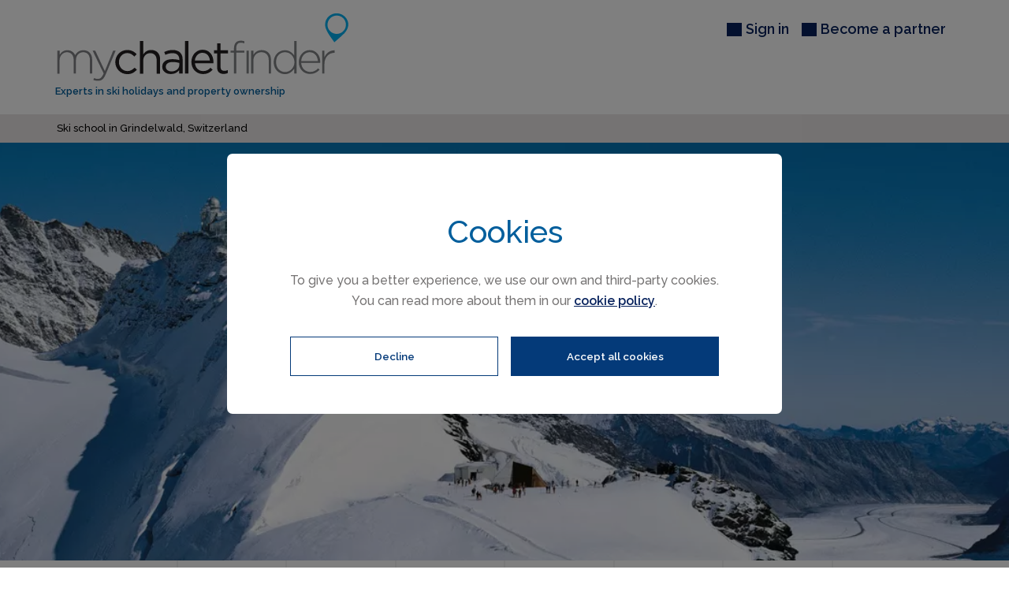

--- FILE ---
content_type: text/html; charset=utf-8
request_url: https://mychaletfinder.com/grindelwald/ski-school
body_size: 6829
content:
<!doctype html>
<html lang="en">
  <head>
    <meta charset="utf-8">
    <title>
        Ski school in Grindelwald, Switzerland
    </title>
    <!-- AWIN site verification for MyHolidayParks -->
    <meta name="verification" content="80b9ce35320331f48225a6d6f3619841">
    <meta content="width=device-width, initial-scale=1" name="viewport">
    <meta name="alexaVerifyID" content="0IVBlNZ4wkIe-rLrsQkQNVUS9to">
    <meta name="stripePublicKey" content="pk_live_8o9jV2TYyYRBqHQfFWixvFlv">
      <meta name="robots" content="index">
    <link rel="icon" type="image/x-icon" href="/assets/my-chalet-finder-favicon-aa82b704.png">

    <link rel="preconnect" href="https://m.stripe.com">
    <link rel="preconnect" href="https://kit-pro.fontawesome.com">
    <script defer="defer" src="https://kit.fontawesome.com/e367a43002.js" crossorigin="anonymous" async></script>
    <script src="https://cdn.jsdelivr.net/momentjs/latest/moment.min.js" async defer></script>
    <script src="https://www.google.com/recaptcha/api.js" async defer></script>
    <script src="https://js.stripe.com/v3/"></script>
    <link rel="stylesheet" href="/assets/application-chalets-0cae41f9.css" media="screen" data-turbolinks-track="reload" />
    <link rel="stylesheet" href="/assets/application-print-eb065dec.css" media="print" data-turbolinks-track="reload" />
    <!-- TradeDoubler site verification 1980597 -->
    <script src="/assets/application-1f9efd67.js" data-turbolinks-track="reload"></script>
    <script src="/assets/application_pack-6902906d.js"></script>
    
  <script src="/assets/property-maps-3d47c737.js"></script>

    
    <meta name="csrf-param" content="authenticity_token" />
<meta name="csrf-token" content="IGLYFoUpXJvI2j-8ple71StJdUodMp6GiqA53GbJx8zk1CtfDuC2boZ-UwJgnwWsgwPWVLKcumwrHJdX3pIzHQ" />
    
    <meta name="google-site-verification" content="lqULaLa4Fubz6zh09WjcMwZHUGPb7SnTz38rxtkcRHY">
    <script data-identifier="chalets_facebook_pixel">
  !function(f,b,e,v,n,t,s)
  {if(f.fbq)return;n=f.fbq=function(){n.callMethod?
  n.callMethod.apply(n,arguments):n.queue.push(arguments)};
  if(!f._fbq)f._fbq=n;n.push=n;n.loaded=!0;n.version='2.0';
  n.queue=[];t=b.createElement(e);t.async=!0;
  t.src=v;s=b.getElementsByTagName(e)[0];
  s.parentNode.insertBefore(t,s)}(window, document,'script',
  'https://connect.facebook.net/en_US/fbevents.js');
  fbq('init', '455994172044937');
  fbq('track', 'PageView');
</script>

<script data-identifier="chalets_smartlook">
  window.smartlook||(function(d) {
  var o=smartlook=function(){ o.api.push(arguments)},h=d.getElementsByTagName('head')[0];
  var c=d.createElement('script');o.api=new Array();c.async=true;c.type='text/javascript';
  c.charset='utf-8';c.src='https://web-sdk.smartlook.com/recorder.js';h.appendChild(c);
  })(document);
  smartlook('init', 'e152aad82271039d3f05237f030b9aa81bf0087d', { region: 'eu' });
</script>

<!-- Universal Analytics, TODO: Upgrade to tag manager and use GA4 also -->
<script data-identifier="chalets_google_analytics">
    (function(i,s,o,g,r,a,m){i['GoogleAnalyticsObject']=r;i[r]=i[r]||function(){
    (i[r].q=i[r].q||[]).push(arguments)},i[r].l=1*new Date();a=s.createElement(o),
    m=s.getElementsByTagName(o)[0];a.async=1;a.src=g;m.parentNode.insertBefore(a,m)
    })(window,document,'script','//www.google-analytics.com/analytics.js','ga');
    ga('create', 'UA-22451896-2', 'auto');
    ga('send', 'pageview');
</script>


    <script>
WebFontConfig = {
google: { families: [ 'Raleway:500,600:latin-ext' ] }
};
(function() {
var wf = document.createElement('script');
wf.src = ('https:' == document.location.protocol ? 'https' : 'http') +
'://ajax.googleapis.com/ajax/libs/webfont/1/webfont.js';
wf.type = 'text/javascript';
wf.async = 'true';
var s = document.getElementsByTagName('script')[0];
s.parentNode.insertBefore(wf, s);
})();
</script>

  </head>
  <body class="chalets">
    <noscript>
  <img alt="" height="1" width="1" style="display:none" src="https://www.facebook.com/tr?id=455994172044937&ev=PageView&noscript=1">
</noscript>


      
        <div class="cookie-container" style="display: none;">
    <div class="cookie-wrapper">
      <h1 class="cookie-title">Cookies</h1>
      <p class="cookie-text">To give you a better experience, we use our own and third-party cookies.<br> You can read more about them in our <a class="cookie-policy" href="/cookie-policy">cookie policy</a>.</p>
      <div class="cookie-buttonContainer">
        <button class="cookie-buttonDecline action-buttonInverted">Decline</button>
        <button class="cookie-buttonAccept action-button">Accept all cookies</button>
      </div>
    </div>
  </div>

    <header role="banner">
      <div class="content-inset">
        
<nav class="additionalMenu">
  <div class="logo-container">
  <a href="/" class="logo" title="Home">
      <img alt="MyChaletFinder" loading="lazy" src="/assets/chalets/logo-e3d71c70.svg" />
  </a>
    <p class="logo-strapline">Experts in ski holidays and property ownership</p>
</div>


  <button class="additionalMenu-toggle additionalMenu-toggleBars"><img alt="Show menu" src="/assets/icons/bars-grey-634c7875.svg" /></button>

  <div class="additionalMenu-linksContainer" id="navMobilePopup">
    <button class="additionalMenu-toggle additionalMenu-toggleTimes"><img alt="Hide menu" src="/assets/icons/times-grey-cbda09fd.svg" /></button>

    <div class="topMainMenu">
  <nav class="content-inset main-menu">
    <ul class="burger-section">
      <i class="fas fa-bars"></i>
        <li class="main-menu-item">
<button class="main-menu-dropdown">Resort info
</button><ul class="main-menu-item-links match-height">
  <li><a title="Grindelwald overview" href="/resorts/grindelwald">Overview</a></li>
  <li><a title="Grindelwald resort guide" href="/resorts/grindelwald/resort-guide">Guide</a></li>
<li><a title="Property for rent in Grindelwald" href="/resorts/grindelwald/properties/rent">Rentals <span>(249)</span></a></li>
  <li><a title="Grindelwald piste maps" href="/resorts/grindelwald/piste_map">Piste map</a></li>
  <li><a title="How to get to Grindelwald" href="/resorts/grindelwald/how-to-get-there">Directions</a></li>
  <li><a title="Ski schools in Grindelwald" href="/resorts/grindelwald/ski-and-guiding-schools">Ski schools</a></li>

</ul></li>

        

            <li class="main-menu-item services" aria-expanded="false">
              <button class="main-menu-dropdown">Services</button>
              <ul class="main-menu-item-links match-height">
                  <li>
                    <a href="/grindelwald/ski-hire">Ski hire</a>
                  </li>
                  <li>
                    <a href="/grindelwald/ski-school">Ski school</a>
                  </li>
              </ul>
            </li>
      <li class="main-menu-item"><button class="main-menu-dropdown">Property for sale</button><ul class="main-menu-item-links match-height"><li><a href="/andorra/chalets-apartments-for-sale">Andorra</a>
<a href="/austria/chalets-apartments-for-sale">Austria</a></li><li><a href="/france/chalets-apartments-for-sale">France</a></li><li><a href="/switzerland/chalets-apartments-for-sale">Switzerland</a></li></ul></li><li class="main-menu-item"><button class="main-menu-dropdown">Best ski resorts</button><ul class="main-menu-item-links match-height"><li><a href="/pages/beginner-ski-resorts">Beginners</a></li><li><a href="/pages/intermediate-ski-resorts">Intermediates</a></li><li><a href="/pages/family-ski-resorts">Families</a></li><li><a href="/pages/christmas-ski-holidays">Skiing at Christmas</a></li><li><a href="/pages/easter-skiing-holidays">Easter skiing</a> </li><li><a href="/pages/summer-skiing">Summer skiing</a> </li></ul></li><li class="main-menu-item"><button class="main-menu-dropdown">Countries</button><ul class="main-menu-item-links match-height"><li><a href="/countries/andorra/holidays/ski-holidays">Andorra</a></li><li>	<a href="/countries/argentina/holidays/ski-holidays">Argentina</a>
</li><li>	<a href="/countries/austria/holidays/ski-holidays">Austria</a>
</li><li>	<a href="/countries/canada/holidays/ski-holidays">Canada</a>
</li><li>	<a href="/countries/finland/holidays/ski-holidays">Finland</a>
</li><li>	<a href="/countries/france/holidays/ski-holidays">France</a>
</li><li>	<a href="/countries/germany/holidays/ski-holidays">Germany</a></li><li>	<a href="/countries/italy/holidays/ski-holidays">Italy</a></li><li>	<a href="/countries/norway/holidays/ski-holidays">Norway</a></li><li>	<a href="/countries/scotland/holidays/ski-holidays">Scotland</a></li><li>	<a href="/countries/sweden/holidays/ski-holidays">Sweden</a></li><li>	<a href="/countries/switzerland/holidays/ski-holidays">Switzerland</a></li></ul></li><li class="main-menu-item"><button class="main-menu-dropdown">Experiences</button><ul class="main-menu-item-links match-height"><li><a href="/holidays/spa-resorts">Spa &amp; wellness</a>
<a href="/pages/best-ski-snowboard-festivals-concerts">Music festivals</a>
<a href="/pages/best-christmas-markets-ski-resorts">Christmas markets</a>
<a href="/pages/best-winter-events-alps">Winter events</a>
<a href="/pages/best-ski-tours-alps">Ski tours</a>
<a href="/pages/heli-skiing">Heli-skiing</a>
<a href="/pages/lapland-ski-holidays">Lapland &amp; Northern Lights</a>


</li></ul></li><li class="main-menu-item"><button class="main-menu-dropdown">Services</button><ul class="main-menu-item-links match-height"><li>
<a href="https://www.intersportrent.com/en?partid=0647b84bda4949b19344af07ee96f32c" target="_blank">Ski rental</a>

<a href="/pages/foreign-exchange-property-sales" title="Foreign Exchange">Foreign exchange</a></li><li><a href="/pages/car-hire-car-rentals" title="Car Hire, car rental">Car hire</a></li><li><a href="/pages/interior-designers-chalet-refurbishments">Interior designers</a></li></ul></li><li class="main-menu-item"><button class="main-menu-dropdown">Ski Schools</button><ul class="main-menu-item-links match-height"><li>	<a href="/pages/austria-ski-schools">Austria</a></li><li>	<a href="/pages/france-ski-schools">France</a></li><li>	<a href="/pages/italy-ski-schools">Italy</a></li><li>	<a href="/pages/switzerland-ski-schools">Switzerland</a></li></ul></li>
    </ul>
  </nav>
</div>


    <ul class="additionalMenu-linksList">
      <li class="main-menu-subtitle">Personal</li>
        <li>
          <a rel="nofollow" href="/sign_in"><span class="icon-img icon-arrowRightToBracket"></span>Sign in</a>
        </li>
        <li>
          <a id="sign-up" href="/welcome/advertiser"><span class="icon-img icon-user"></span>Become a partner</a>
        </li>
    </ul>
  </div>
</nav>

      </div>
    </header>
    <div class="top-nav-btn-breadcrumb">
      <div class="flex-layout content-space-between align-end content-inset">
        <div class="headings flex-32">
<h1 class="breadcrumb-h1">Ski school in Grindelwald, Switzerland
</h1></div>

      </div>
    </div>

        <div class="header-image-container-main">
    <div class="header-image-container">
  <picture>
    <source type="image/webp"
    srcset="/rails/active_storage/representations/redirect/eyJfcmFpbHMiOnsiZGF0YSI6NDI5LCJwdXIiOiJibG9iX2lkIn19--3c214e0aa12bd213916dc621f62b2fc9277f73ff/eyJfcmFpbHMiOnsiZGF0YSI6eyJmb3JtYXQiOiJ3ZWJwIiwicmVzaXplX3RvX2xpbWl0IjpbNDgwLDE2MF0sImdyYXZpdHkiOiJjZW50ZXIiLCJxdWFsaXR5IjoiODAlIn0sInB1ciI6InZhcmlhdGlvbiJ9fQ==--143699cfc07366a04a67463e9cc9ba5f082f16a0/grindelwald-jungfraujoch-1920-640.jpg 480w,
            /rails/active_storage/representations/redirect/eyJfcmFpbHMiOnsiZGF0YSI6NDI5LCJwdXIiOiJibG9iX2lkIn19--3c214e0aa12bd213916dc621f62b2fc9277f73ff/eyJfcmFpbHMiOnsiZGF0YSI6eyJmb3JtYXQiOiJ3ZWJwIiwicmVzaXplX3RvX2xpbWl0IjpbOTYwLDMyMF0sImdyYXZpdHkiOiJjZW50ZXIiLCJxdWFsaXR5IjoiODAlIn0sInB1ciI6InZhcmlhdGlvbiJ9fQ==--1080251d2530ef530ec5f799a3149a935f26aa3f/grindelwald-jungfraujoch-1920-640.jpg 960w,
            /rails/active_storage/representations/redirect/eyJfcmFpbHMiOnsiZGF0YSI6NDI5LCJwdXIiOiJibG9iX2lkIn19--3c214e0aa12bd213916dc621f62b2fc9277f73ff/eyJfcmFpbHMiOnsiZGF0YSI6eyJmb3JtYXQiOiJ3ZWJwIiwicmVzaXplX3RvX2xpbWl0IjpbMTQ0MCw0ODBdLCJncmF2aXR5IjoiY2VudGVyIiwicXVhbGl0eSI6IjgwJSJ9LCJwdXIiOiJ2YXJpYXRpb24ifX0=--71c2b51d21beede9aeb4af9e2669dbe7d887d65a/grindelwald-jungfraujoch-1920-640.jpg 1440w,
            /rails/active_storage/representations/redirect/eyJfcmFpbHMiOnsiZGF0YSI6NDI5LCJwdXIiOiJibG9iX2lkIn19--3c214e0aa12bd213916dc621f62b2fc9277f73ff/eyJfcmFpbHMiOnsiZGF0YSI6eyJmb3JtYXQiOiJ3ZWJwIiwicmVzaXplX3RvX2xpbWl0IjpbMTkyMCw2NDBdLCJncmF2aXR5IjoiY2VudGVyIiwicXVhbGl0eSI6IjgwJSJ9LCJwdXIiOiJ2YXJpYXRpb24ifX0=--60764a2e18f5841841ee51a8563f28b3f4822156/grindelwald-jungfraujoch-1920-640.jpg 1920w">

    <source type="image/jpeg"
    srcset="/rails/active_storage/representations/redirect/eyJfcmFpbHMiOnsiZGF0YSI6NDI5LCJwdXIiOiJibG9iX2lkIn19--3c214e0aa12bd213916dc621f62b2fc9277f73ff/eyJfcmFpbHMiOnsiZGF0YSI6eyJmb3JtYXQiOiJqcGciLCJyZXNpemVfdG9fbGltaXQiOls0ODAsMTYwXSwiZ3Jhdml0eSI6ImNlbnRlciIsInF1YWxpdHkiOiI4MCUifSwicHVyIjoidmFyaWF0aW9uIn19--9f499a5857a3e443b9eae5cf4cf57c4169810211/grindelwald-jungfraujoch-1920-640.jpg 480w,
            /rails/active_storage/representations/redirect/eyJfcmFpbHMiOnsiZGF0YSI6NDI5LCJwdXIiOiJibG9iX2lkIn19--3c214e0aa12bd213916dc621f62b2fc9277f73ff/eyJfcmFpbHMiOnsiZGF0YSI6eyJmb3JtYXQiOiJqcGciLCJyZXNpemVfdG9fbGltaXQiOls5NjAsMzIwXSwiZ3Jhdml0eSI6ImNlbnRlciIsInF1YWxpdHkiOiI4MCUifSwicHVyIjoidmFyaWF0aW9uIn19--c9be56901e7e28fe0e379bfb47394fd41a83537a/grindelwald-jungfraujoch-1920-640.jpg 960w,
            /rails/active_storage/representations/redirect/eyJfcmFpbHMiOnsiZGF0YSI6NDI5LCJwdXIiOiJibG9iX2lkIn19--3c214e0aa12bd213916dc621f62b2fc9277f73ff/eyJfcmFpbHMiOnsiZGF0YSI6eyJmb3JtYXQiOiJqcGciLCJyZXNpemVfdG9fbGltaXQiOlsxNDQwLDQ4MF0sImdyYXZpdHkiOiJjZW50ZXIiLCJxdWFsaXR5IjoiODAlIn0sInB1ciI6InZhcmlhdGlvbiJ9fQ==--ed6d37a4b2efde70d410a8f5c01830f907338312/grindelwald-jungfraujoch-1920-640.jpg 1440w,
            /rails/active_storage/representations/redirect/eyJfcmFpbHMiOnsiZGF0YSI6NDI5LCJwdXIiOiJibG9iX2lkIn19--3c214e0aa12bd213916dc621f62b2fc9277f73ff/eyJfcmFpbHMiOnsiZGF0YSI6eyJmb3JtYXQiOiJqcGciLCJyZXNpemVfdG9fbGltaXQiOlsxOTIwLDY0MF0sImdyYXZpdHkiOiJjZW50ZXIiLCJxdWFsaXR5IjoiODAlIn0sInB1ciI6InZhcmlhdGlvbiJ9fQ==--21fba482d2a4d82ed0a0214d1b2d2768e184fa08/grindelwald-jungfraujoch-1920-640.jpg 1920w">

    <img alt="" class="header-image" loading="lazy" src="/rails/active_storage/representations/redirect/eyJfcmFpbHMiOnsiZGF0YSI6NDI5LCJwdXIiOiJibG9iX2lkIn19--3c214e0aa12bd213916dc621f62b2fc9277f73ff/eyJfcmFpbHMiOnsiZGF0YSI6eyJmb3JtYXQiOiJqcGciLCJyZXNpemVfdG9fbGltaXQiOls5NjAsMzIwXSwiZ3Jhdml0eSI6ImNlbnRlciIsInF1YWxpdHkiOiI4MCUifSwicHVyIjoidmFyaWF0aW9uIn19--c9be56901e7e28fe0e379bfb47394fd41a83537a/grindelwald-jungfraujoch-1920-640.jpg" />
  </picture>
</div>

</div>



      <div class="mainMenu-borderBottom">
  <nav class="content-inset main-menu">
    <ul class="burger-section">
      <i class="fas fa-bars"></i>
        <li class="main-menu-item">
<button class="main-menu-dropdown">Resort info
</button><ul class="main-menu-item-links match-height">
  <li><a title="Grindelwald overview" href="/resorts/grindelwald">Overview</a></li>
  <li><a title="Grindelwald resort guide" href="/resorts/grindelwald/resort-guide">Guide</a></li>
<li><a title="Property for rent in Grindelwald" href="/resorts/grindelwald/properties/rent">Rentals <span>(249)</span></a></li>
  <li><a title="Grindelwald piste maps" href="/resorts/grindelwald/piste_map">Piste map</a></li>
  <li><a title="How to get to Grindelwald" href="/resorts/grindelwald/how-to-get-there">Directions</a></li>
  <li><a title="Ski schools in Grindelwald" href="/resorts/grindelwald/ski-and-guiding-schools">Ski schools</a></li>

</ul></li>

        

            <li class="main-menu-item services" aria-expanded="false">
              <button class="main-menu-dropdown">Services</button>
              <ul class="main-menu-item-links match-height">
                  <li>
                    <a href="/grindelwald/ski-hire">Ski hire</a>
                  </li>
                  <li>
                    <a href="/grindelwald/ski-school">Ski school</a>
                  </li>
              </ul>
            </li>
      <li class="main-menu-item"><button class="main-menu-dropdown">Property for sale</button><ul class="main-menu-item-links match-height"><li><a href="/andorra/chalets-apartments-for-sale">Andorra</a>
<a href="/austria/chalets-apartments-for-sale">Austria</a></li><li><a href="/france/chalets-apartments-for-sale">France</a></li><li><a href="/switzerland/chalets-apartments-for-sale">Switzerland</a></li></ul></li><li class="main-menu-item"><button class="main-menu-dropdown">Best ski resorts</button><ul class="main-menu-item-links match-height"><li><a href="/pages/beginner-ski-resorts">Beginners</a></li><li><a href="/pages/intermediate-ski-resorts">Intermediates</a></li><li><a href="/pages/family-ski-resorts">Families</a></li><li><a href="/pages/christmas-ski-holidays">Skiing at Christmas</a></li><li><a href="/pages/easter-skiing-holidays">Easter skiing</a> </li><li><a href="/pages/summer-skiing">Summer skiing</a> </li></ul></li><li class="main-menu-item"><button class="main-menu-dropdown">Countries</button><ul class="main-menu-item-links match-height"><li><a href="/countries/andorra/holidays/ski-holidays">Andorra</a></li><li>	<a href="/countries/argentina/holidays/ski-holidays">Argentina</a>
</li><li>	<a href="/countries/austria/holidays/ski-holidays">Austria</a>
</li><li>	<a href="/countries/canada/holidays/ski-holidays">Canada</a>
</li><li>	<a href="/countries/finland/holidays/ski-holidays">Finland</a>
</li><li>	<a href="/countries/france/holidays/ski-holidays">France</a>
</li><li>	<a href="/countries/germany/holidays/ski-holidays">Germany</a></li><li>	<a href="/countries/italy/holidays/ski-holidays">Italy</a></li><li>	<a href="/countries/norway/holidays/ski-holidays">Norway</a></li><li>	<a href="/countries/scotland/holidays/ski-holidays">Scotland</a></li><li>	<a href="/countries/sweden/holidays/ski-holidays">Sweden</a></li><li>	<a href="/countries/switzerland/holidays/ski-holidays">Switzerland</a></li></ul></li><li class="main-menu-item"><button class="main-menu-dropdown">Experiences</button><ul class="main-menu-item-links match-height"><li><a href="/holidays/spa-resorts">Spa &amp; wellness</a>
<a href="/pages/best-ski-snowboard-festivals-concerts">Music festivals</a>
<a href="/pages/best-christmas-markets-ski-resorts">Christmas markets</a>
<a href="/pages/best-winter-events-alps">Winter events</a>
<a href="/pages/best-ski-tours-alps">Ski tours</a>
<a href="/pages/heli-skiing">Heli-skiing</a>
<a href="/pages/lapland-ski-holidays">Lapland &amp; Northern Lights</a>


</li></ul></li><li class="main-menu-item"><button class="main-menu-dropdown">Services</button><ul class="main-menu-item-links match-height"><li>
<a href="https://www.intersportrent.com/en?partid=0647b84bda4949b19344af07ee96f32c" target="_blank">Ski rental</a>

<a href="/pages/foreign-exchange-property-sales" title="Foreign Exchange">Foreign exchange</a></li><li><a href="/pages/car-hire-car-rentals" title="Car Hire, car rental">Car hire</a></li><li><a href="/pages/interior-designers-chalet-refurbishments">Interior designers</a></li></ul></li><li class="main-menu-item"><button class="main-menu-dropdown">Ski Schools</button><ul class="main-menu-item-links match-height"><li>	<a href="/pages/austria-ski-schools">Austria</a></li><li>	<a href="/pages/france-ski-schools">France</a></li><li>	<a href="/pages/italy-ski-schools">Italy</a></li><li>	<a href="/pages/switzerland-ski-schools">Switzerland</a></li></ul></li>
    </ul>
  </nav>
</div>


    <div class="page-surround ">
      <div id="content" class="group wide" role="main">
        
        


<ul class="directory-advert-summaries">
  <li class="grid-container">
    <div class="logo-space">
      <div class="user-logo">
        <a href="https://www.burisport.ch/deutsch/skischule/"><img src="/up/images/78/48123256/longest_side_360.png"></a>
      </div>
    </div>
    <div class="business-name">
      <h3>Buri Sport - Private Ski School</h3>
    </div>
    <div class="strapline">
      Private ski school in Grindelwald for children and adults providing ski &amp; snowboard lessons for all abilities
    </div>
    <div class="contact-details">
      <h3>Contact details</h3>
      <ul>
        <li>160 Dorfstrasse, Grindelwald 3818</li>
        <li>+41 (0) 33 853 33 55</li>
      </ul>
    </div>
    <div class="more-info">
        <a target="_blank" rel="noopener" class="button action-button" href="https://www.burisport.ch/deutsch/skischule/">Visit Website <i class="fas fa-arrow-right"></i></a>
      <div class="view-on-map-container">
      </div>
    </div>
  </li>
</ul>
<div class="modal-background" style="display: none;"></div>
<div id="map-modal" class="map-modal" style="display: none;">
  <div class="close-modal">Close</div>
  <div class="googleMap-viewRouteButton">View route</div>
  <div id="inner-map" class="inner-map"></div>
</div>


      </div>

    </div>

    <div class="footer-logo-container">
      <div class="logo-container">
  <a href="/" class="logo" title="Home">
      <img alt="MyChaletFinder" loading="lazy" src="/assets/chalets/logo-e3d71c70.svg" />
  </a>
    <p class="logo-strapline">Experts in ski holidays and property ownership</p>
</div>

    </div>

    <footer role="contentinfo">
      <div class="social secondary-nav">
  <ul>
    <li>
      <a title="Square on Pinterest" href="https://www.pinterest.com/mychaletfinder/" target="_blank" rel="noopener">
        <i class="fab fa-pinterest-square"></i>
      </a>
    </li>
    <li>
      <a title="Facebook" href="https://www.facebook.com/MyChaletFinder" target="_blank" rel="noopener">
        <i class="fab fa-facebook"></i>
      </a>
    </li>
    <li>
      <a title="Linkedin" href="https://www.linkedin.com/company/continental-traveller/about/" target="_blank" rel="noopener">
        <i class="fab fa-linkedin-in"></i>
      </a>
    </li>
    <li>
      <a title="X" href="https://x.com/MyChaletFinder" target="_blank" rel="noopener">
        <img alt="X" src="/assets/icons/x-twitter-a828e37a.svg" />
      </a>
    </li>
  </ul>
</div>

      <div class="content-inset">
        <div class="footer-block-container">
          <div class="footer-block-links">
  <ul class="flat-list footer-block">
  <li class="footer-heading">Ski Holidays</li>
  <li><a href="/holidays/ski-holidays" >Ski holidays</a></li>
   <li><a href="/regions/chamonix-mont-blanc-valley-ski-holidays">Chamonix Valley</a></li>
  <li><a href="/regions/les-3-vallees">Les 3 Valleys</a></li>
   <li><a href="/regions/paradiski">Paradiski</a></li>
  <li><a href="/regions/portes-du-soleil">Portes du Soleil</a></li>
  <li><a href="/regions/aosta-valley">Aosta Valley</a></li>
<li><a href="/regions/val-di-fassa">Val di Fassa</a></li>
<li><a href="/regions/ziller-valley">Zillertal Valley</a></li>
<li><a href="/resorts/morzine">Morzine</a></li>
<li><a href="/resorts/chamonix">Chamonix</a></li>
<li><a href="/resorts/moeribel">Meribel</a></li>
<li><a href="https://www.myvillafinder.com/pages/lakes-villas" target="_blank">Lakes &amp; mountains</a></li>


</ul>

<ul class="flat-list footer-block">
  <li class="footer-heading">Chalet Sales</li>
  <li><a href="/property_sales" >Property for sale</a></li>
  <li><a href="/resorts/megeve/properties/sale" >Megeve chalets</a></li>
  <li><a href="/resorts/verbier-st-bernard/properties/sale" >Verbier chalets</a></li>
  <li><a href="/resorts/kitzbuhel/properties/sale" >Kitzbuhel</a></li>
  <li><a href="/resorts/chamonix/properties/sale" >Chamonix</a></li>
  <li><a href="/resorts/meribel/properties/sale" >Meribel</a></li>
   <li><a href="/resorts/courchevel/properties/sale" >Courchevel</a></li>
</ul>

<ul class="flat-list footer-block">
  <li class="footer-heading">Useful Links</li>
  
    <li><a href="/contact" rel="nofollow">Contact us</a></li>
    <li><a href="/welcome/advertiser" rel="nofollow">Advertise</a></li>
    <li><a href="/pages/press" rel="nofollow">Press</a></li>
       <li><a href="/pages/foreign-exchange-property-sales" rel="nofollow">Foreign exchange</a></li>
   <li><a href="/pages/car-hire-car-rentals" rel="nofollow">Car hire</a></li>
</ul>
</div>

<div class="footer-block-logo">
  <div class="footer-block-logo-image">
     <a href="https://www.continentaltraveller.com/" target="_blank" rel="nofollow" alt="continental traveller">
    <img src="/images/mcf-banners/ct-grey.svg" width="175" alt="" loading="lazy">
    </a>
  </div>
  
  
  
  <ul class="flat-list footer-block">
 
       
    <li><a class="with-marker" href="/" >Mychaletfinder®</a></li>
       <li><a class="with-marker" href="https://myholidayparks.com/" target="_blank" >Myholidayparks®</a></li>
       <li><a class="with-marker" href="https://www.myvillafinder.com/" target="_blank" >Myvillafinder®</a></li>
         <li><a class="with-marker" href="https://mycottagefinder.co.uk/" target="_blank" >Mycottagefinder®</a></li>
          <li><a class="with-marker" href="https://mycitybreaks.com/" target="_blank" >Mycitybreaks®</a></li>
     
  </ul>
</div>


        </div>
        <hr>
<div class="subscribe">
  <h2 class="subscribe-heading">Subscribe to MyChaletFinder</h2>
  <p>Packed with information, including new destinations, new developments, and industry news</p>
  <form class="has-country-select" data-country-select="subscriber_country" data-blank-country="Country (optional)" action="/subscriptions" accept-charset="UTF-8" method="post"><input type="hidden" name="authenticity_token" value="pMQUevh8L2LTlhZsCqjOyFlFNnNbImj0ZsIkqYAQW-ZlK5FG-C9-RVTJO8nmERxuQW5uxIismvLjrAsKy_0n7Q" autocomplete="off" />
    <div class="form-groups">
      <div class="mb-3">
        <label class="screen-reader-text" for="subscriber_name">Name</label>
        <input type="text" name="name" id="subscriber_name" class="form-control" placeholder="Full name" maxlength="60" autocomplete="name" />
      </div>
      <div class="mb-3">
        <label class="screen-reader-text" for="subscriber_email">Email</label>
        <input type="email" name="email" id="subscriber_email" class="form-control" placeholder="Email" required="required" autocomplete="email" />
      </div>
      <div class="mb-3">
        <label class="screen-reader-text" for="subscriber_country">Country (optional)</label>
        <select name="country_id" id="subscriber_country" class="form-select country-select"><option value="">Country (optional)</option></select>
      </div>
    </div>
    <input type="hidden" name="subscribed_for" value="Newsletter">
    <button
      class="button action-button g-recaptcha subscribe-button"
      data-sitekey="6Lc5694UAAAAAJY94uC4JKrpLey8YcOT0cUHV0DJ"
      data-callback="submitRecaptchaForm">
      Subscribe
    </button>
    <small>
      This site is protected by reCAPTCHA and the Google
      <a href="https://policies.google.com/privacy">Privacy Policy</a> and
      <a href="https://policies.google.com/terms">Terms of service</a> apply.
    </small>
</form></div>

      </div>
      <ul class="footer-copyright">
<li>©2026 Continental Traveller Limited.</li>
<li>All rights reserved.</li>
<li>
<a href="/terms">Terms & conditions.</a>
</li><li>
<a href="/privacy">Privacy policy.</a>
</li></ul>

    </footer>
  </body>
</html>


--- FILE ---
content_type: text/html; charset=utf-8
request_url: https://www.google.com/recaptcha/api2/anchor?ar=1&k=6Lc5694UAAAAAJY94uC4JKrpLey8YcOT0cUHV0DJ&co=aHR0cHM6Ly9teWNoYWxldGZpbmRlci5jb206NDQz&hl=en&v=PoyoqOPhxBO7pBk68S4YbpHZ&size=invisible&anchor-ms=20000&execute-ms=30000&cb=pkd6cgz2jl9l
body_size: 49393
content:
<!DOCTYPE HTML><html dir="ltr" lang="en"><head><meta http-equiv="Content-Type" content="text/html; charset=UTF-8">
<meta http-equiv="X-UA-Compatible" content="IE=edge">
<title>reCAPTCHA</title>
<style type="text/css">
/* cyrillic-ext */
@font-face {
  font-family: 'Roboto';
  font-style: normal;
  font-weight: 400;
  font-stretch: 100%;
  src: url(//fonts.gstatic.com/s/roboto/v48/KFO7CnqEu92Fr1ME7kSn66aGLdTylUAMa3GUBHMdazTgWw.woff2) format('woff2');
  unicode-range: U+0460-052F, U+1C80-1C8A, U+20B4, U+2DE0-2DFF, U+A640-A69F, U+FE2E-FE2F;
}
/* cyrillic */
@font-face {
  font-family: 'Roboto';
  font-style: normal;
  font-weight: 400;
  font-stretch: 100%;
  src: url(//fonts.gstatic.com/s/roboto/v48/KFO7CnqEu92Fr1ME7kSn66aGLdTylUAMa3iUBHMdazTgWw.woff2) format('woff2');
  unicode-range: U+0301, U+0400-045F, U+0490-0491, U+04B0-04B1, U+2116;
}
/* greek-ext */
@font-face {
  font-family: 'Roboto';
  font-style: normal;
  font-weight: 400;
  font-stretch: 100%;
  src: url(//fonts.gstatic.com/s/roboto/v48/KFO7CnqEu92Fr1ME7kSn66aGLdTylUAMa3CUBHMdazTgWw.woff2) format('woff2');
  unicode-range: U+1F00-1FFF;
}
/* greek */
@font-face {
  font-family: 'Roboto';
  font-style: normal;
  font-weight: 400;
  font-stretch: 100%;
  src: url(//fonts.gstatic.com/s/roboto/v48/KFO7CnqEu92Fr1ME7kSn66aGLdTylUAMa3-UBHMdazTgWw.woff2) format('woff2');
  unicode-range: U+0370-0377, U+037A-037F, U+0384-038A, U+038C, U+038E-03A1, U+03A3-03FF;
}
/* math */
@font-face {
  font-family: 'Roboto';
  font-style: normal;
  font-weight: 400;
  font-stretch: 100%;
  src: url(//fonts.gstatic.com/s/roboto/v48/KFO7CnqEu92Fr1ME7kSn66aGLdTylUAMawCUBHMdazTgWw.woff2) format('woff2');
  unicode-range: U+0302-0303, U+0305, U+0307-0308, U+0310, U+0312, U+0315, U+031A, U+0326-0327, U+032C, U+032F-0330, U+0332-0333, U+0338, U+033A, U+0346, U+034D, U+0391-03A1, U+03A3-03A9, U+03B1-03C9, U+03D1, U+03D5-03D6, U+03F0-03F1, U+03F4-03F5, U+2016-2017, U+2034-2038, U+203C, U+2040, U+2043, U+2047, U+2050, U+2057, U+205F, U+2070-2071, U+2074-208E, U+2090-209C, U+20D0-20DC, U+20E1, U+20E5-20EF, U+2100-2112, U+2114-2115, U+2117-2121, U+2123-214F, U+2190, U+2192, U+2194-21AE, U+21B0-21E5, U+21F1-21F2, U+21F4-2211, U+2213-2214, U+2216-22FF, U+2308-230B, U+2310, U+2319, U+231C-2321, U+2336-237A, U+237C, U+2395, U+239B-23B7, U+23D0, U+23DC-23E1, U+2474-2475, U+25AF, U+25B3, U+25B7, U+25BD, U+25C1, U+25CA, U+25CC, U+25FB, U+266D-266F, U+27C0-27FF, U+2900-2AFF, U+2B0E-2B11, U+2B30-2B4C, U+2BFE, U+3030, U+FF5B, U+FF5D, U+1D400-1D7FF, U+1EE00-1EEFF;
}
/* symbols */
@font-face {
  font-family: 'Roboto';
  font-style: normal;
  font-weight: 400;
  font-stretch: 100%;
  src: url(//fonts.gstatic.com/s/roboto/v48/KFO7CnqEu92Fr1ME7kSn66aGLdTylUAMaxKUBHMdazTgWw.woff2) format('woff2');
  unicode-range: U+0001-000C, U+000E-001F, U+007F-009F, U+20DD-20E0, U+20E2-20E4, U+2150-218F, U+2190, U+2192, U+2194-2199, U+21AF, U+21E6-21F0, U+21F3, U+2218-2219, U+2299, U+22C4-22C6, U+2300-243F, U+2440-244A, U+2460-24FF, U+25A0-27BF, U+2800-28FF, U+2921-2922, U+2981, U+29BF, U+29EB, U+2B00-2BFF, U+4DC0-4DFF, U+FFF9-FFFB, U+10140-1018E, U+10190-1019C, U+101A0, U+101D0-101FD, U+102E0-102FB, U+10E60-10E7E, U+1D2C0-1D2D3, U+1D2E0-1D37F, U+1F000-1F0FF, U+1F100-1F1AD, U+1F1E6-1F1FF, U+1F30D-1F30F, U+1F315, U+1F31C, U+1F31E, U+1F320-1F32C, U+1F336, U+1F378, U+1F37D, U+1F382, U+1F393-1F39F, U+1F3A7-1F3A8, U+1F3AC-1F3AF, U+1F3C2, U+1F3C4-1F3C6, U+1F3CA-1F3CE, U+1F3D4-1F3E0, U+1F3ED, U+1F3F1-1F3F3, U+1F3F5-1F3F7, U+1F408, U+1F415, U+1F41F, U+1F426, U+1F43F, U+1F441-1F442, U+1F444, U+1F446-1F449, U+1F44C-1F44E, U+1F453, U+1F46A, U+1F47D, U+1F4A3, U+1F4B0, U+1F4B3, U+1F4B9, U+1F4BB, U+1F4BF, U+1F4C8-1F4CB, U+1F4D6, U+1F4DA, U+1F4DF, U+1F4E3-1F4E6, U+1F4EA-1F4ED, U+1F4F7, U+1F4F9-1F4FB, U+1F4FD-1F4FE, U+1F503, U+1F507-1F50B, U+1F50D, U+1F512-1F513, U+1F53E-1F54A, U+1F54F-1F5FA, U+1F610, U+1F650-1F67F, U+1F687, U+1F68D, U+1F691, U+1F694, U+1F698, U+1F6AD, U+1F6B2, U+1F6B9-1F6BA, U+1F6BC, U+1F6C6-1F6CF, U+1F6D3-1F6D7, U+1F6E0-1F6EA, U+1F6F0-1F6F3, U+1F6F7-1F6FC, U+1F700-1F7FF, U+1F800-1F80B, U+1F810-1F847, U+1F850-1F859, U+1F860-1F887, U+1F890-1F8AD, U+1F8B0-1F8BB, U+1F8C0-1F8C1, U+1F900-1F90B, U+1F93B, U+1F946, U+1F984, U+1F996, U+1F9E9, U+1FA00-1FA6F, U+1FA70-1FA7C, U+1FA80-1FA89, U+1FA8F-1FAC6, U+1FACE-1FADC, U+1FADF-1FAE9, U+1FAF0-1FAF8, U+1FB00-1FBFF;
}
/* vietnamese */
@font-face {
  font-family: 'Roboto';
  font-style: normal;
  font-weight: 400;
  font-stretch: 100%;
  src: url(//fonts.gstatic.com/s/roboto/v48/KFO7CnqEu92Fr1ME7kSn66aGLdTylUAMa3OUBHMdazTgWw.woff2) format('woff2');
  unicode-range: U+0102-0103, U+0110-0111, U+0128-0129, U+0168-0169, U+01A0-01A1, U+01AF-01B0, U+0300-0301, U+0303-0304, U+0308-0309, U+0323, U+0329, U+1EA0-1EF9, U+20AB;
}
/* latin-ext */
@font-face {
  font-family: 'Roboto';
  font-style: normal;
  font-weight: 400;
  font-stretch: 100%;
  src: url(//fonts.gstatic.com/s/roboto/v48/KFO7CnqEu92Fr1ME7kSn66aGLdTylUAMa3KUBHMdazTgWw.woff2) format('woff2');
  unicode-range: U+0100-02BA, U+02BD-02C5, U+02C7-02CC, U+02CE-02D7, U+02DD-02FF, U+0304, U+0308, U+0329, U+1D00-1DBF, U+1E00-1E9F, U+1EF2-1EFF, U+2020, U+20A0-20AB, U+20AD-20C0, U+2113, U+2C60-2C7F, U+A720-A7FF;
}
/* latin */
@font-face {
  font-family: 'Roboto';
  font-style: normal;
  font-weight: 400;
  font-stretch: 100%;
  src: url(//fonts.gstatic.com/s/roboto/v48/KFO7CnqEu92Fr1ME7kSn66aGLdTylUAMa3yUBHMdazQ.woff2) format('woff2');
  unicode-range: U+0000-00FF, U+0131, U+0152-0153, U+02BB-02BC, U+02C6, U+02DA, U+02DC, U+0304, U+0308, U+0329, U+2000-206F, U+20AC, U+2122, U+2191, U+2193, U+2212, U+2215, U+FEFF, U+FFFD;
}
/* cyrillic-ext */
@font-face {
  font-family: 'Roboto';
  font-style: normal;
  font-weight: 500;
  font-stretch: 100%;
  src: url(//fonts.gstatic.com/s/roboto/v48/KFO7CnqEu92Fr1ME7kSn66aGLdTylUAMa3GUBHMdazTgWw.woff2) format('woff2');
  unicode-range: U+0460-052F, U+1C80-1C8A, U+20B4, U+2DE0-2DFF, U+A640-A69F, U+FE2E-FE2F;
}
/* cyrillic */
@font-face {
  font-family: 'Roboto';
  font-style: normal;
  font-weight: 500;
  font-stretch: 100%;
  src: url(//fonts.gstatic.com/s/roboto/v48/KFO7CnqEu92Fr1ME7kSn66aGLdTylUAMa3iUBHMdazTgWw.woff2) format('woff2');
  unicode-range: U+0301, U+0400-045F, U+0490-0491, U+04B0-04B1, U+2116;
}
/* greek-ext */
@font-face {
  font-family: 'Roboto';
  font-style: normal;
  font-weight: 500;
  font-stretch: 100%;
  src: url(//fonts.gstatic.com/s/roboto/v48/KFO7CnqEu92Fr1ME7kSn66aGLdTylUAMa3CUBHMdazTgWw.woff2) format('woff2');
  unicode-range: U+1F00-1FFF;
}
/* greek */
@font-face {
  font-family: 'Roboto';
  font-style: normal;
  font-weight: 500;
  font-stretch: 100%;
  src: url(//fonts.gstatic.com/s/roboto/v48/KFO7CnqEu92Fr1ME7kSn66aGLdTylUAMa3-UBHMdazTgWw.woff2) format('woff2');
  unicode-range: U+0370-0377, U+037A-037F, U+0384-038A, U+038C, U+038E-03A1, U+03A3-03FF;
}
/* math */
@font-face {
  font-family: 'Roboto';
  font-style: normal;
  font-weight: 500;
  font-stretch: 100%;
  src: url(//fonts.gstatic.com/s/roboto/v48/KFO7CnqEu92Fr1ME7kSn66aGLdTylUAMawCUBHMdazTgWw.woff2) format('woff2');
  unicode-range: U+0302-0303, U+0305, U+0307-0308, U+0310, U+0312, U+0315, U+031A, U+0326-0327, U+032C, U+032F-0330, U+0332-0333, U+0338, U+033A, U+0346, U+034D, U+0391-03A1, U+03A3-03A9, U+03B1-03C9, U+03D1, U+03D5-03D6, U+03F0-03F1, U+03F4-03F5, U+2016-2017, U+2034-2038, U+203C, U+2040, U+2043, U+2047, U+2050, U+2057, U+205F, U+2070-2071, U+2074-208E, U+2090-209C, U+20D0-20DC, U+20E1, U+20E5-20EF, U+2100-2112, U+2114-2115, U+2117-2121, U+2123-214F, U+2190, U+2192, U+2194-21AE, U+21B0-21E5, U+21F1-21F2, U+21F4-2211, U+2213-2214, U+2216-22FF, U+2308-230B, U+2310, U+2319, U+231C-2321, U+2336-237A, U+237C, U+2395, U+239B-23B7, U+23D0, U+23DC-23E1, U+2474-2475, U+25AF, U+25B3, U+25B7, U+25BD, U+25C1, U+25CA, U+25CC, U+25FB, U+266D-266F, U+27C0-27FF, U+2900-2AFF, U+2B0E-2B11, U+2B30-2B4C, U+2BFE, U+3030, U+FF5B, U+FF5D, U+1D400-1D7FF, U+1EE00-1EEFF;
}
/* symbols */
@font-face {
  font-family: 'Roboto';
  font-style: normal;
  font-weight: 500;
  font-stretch: 100%;
  src: url(//fonts.gstatic.com/s/roboto/v48/KFO7CnqEu92Fr1ME7kSn66aGLdTylUAMaxKUBHMdazTgWw.woff2) format('woff2');
  unicode-range: U+0001-000C, U+000E-001F, U+007F-009F, U+20DD-20E0, U+20E2-20E4, U+2150-218F, U+2190, U+2192, U+2194-2199, U+21AF, U+21E6-21F0, U+21F3, U+2218-2219, U+2299, U+22C4-22C6, U+2300-243F, U+2440-244A, U+2460-24FF, U+25A0-27BF, U+2800-28FF, U+2921-2922, U+2981, U+29BF, U+29EB, U+2B00-2BFF, U+4DC0-4DFF, U+FFF9-FFFB, U+10140-1018E, U+10190-1019C, U+101A0, U+101D0-101FD, U+102E0-102FB, U+10E60-10E7E, U+1D2C0-1D2D3, U+1D2E0-1D37F, U+1F000-1F0FF, U+1F100-1F1AD, U+1F1E6-1F1FF, U+1F30D-1F30F, U+1F315, U+1F31C, U+1F31E, U+1F320-1F32C, U+1F336, U+1F378, U+1F37D, U+1F382, U+1F393-1F39F, U+1F3A7-1F3A8, U+1F3AC-1F3AF, U+1F3C2, U+1F3C4-1F3C6, U+1F3CA-1F3CE, U+1F3D4-1F3E0, U+1F3ED, U+1F3F1-1F3F3, U+1F3F5-1F3F7, U+1F408, U+1F415, U+1F41F, U+1F426, U+1F43F, U+1F441-1F442, U+1F444, U+1F446-1F449, U+1F44C-1F44E, U+1F453, U+1F46A, U+1F47D, U+1F4A3, U+1F4B0, U+1F4B3, U+1F4B9, U+1F4BB, U+1F4BF, U+1F4C8-1F4CB, U+1F4D6, U+1F4DA, U+1F4DF, U+1F4E3-1F4E6, U+1F4EA-1F4ED, U+1F4F7, U+1F4F9-1F4FB, U+1F4FD-1F4FE, U+1F503, U+1F507-1F50B, U+1F50D, U+1F512-1F513, U+1F53E-1F54A, U+1F54F-1F5FA, U+1F610, U+1F650-1F67F, U+1F687, U+1F68D, U+1F691, U+1F694, U+1F698, U+1F6AD, U+1F6B2, U+1F6B9-1F6BA, U+1F6BC, U+1F6C6-1F6CF, U+1F6D3-1F6D7, U+1F6E0-1F6EA, U+1F6F0-1F6F3, U+1F6F7-1F6FC, U+1F700-1F7FF, U+1F800-1F80B, U+1F810-1F847, U+1F850-1F859, U+1F860-1F887, U+1F890-1F8AD, U+1F8B0-1F8BB, U+1F8C0-1F8C1, U+1F900-1F90B, U+1F93B, U+1F946, U+1F984, U+1F996, U+1F9E9, U+1FA00-1FA6F, U+1FA70-1FA7C, U+1FA80-1FA89, U+1FA8F-1FAC6, U+1FACE-1FADC, U+1FADF-1FAE9, U+1FAF0-1FAF8, U+1FB00-1FBFF;
}
/* vietnamese */
@font-face {
  font-family: 'Roboto';
  font-style: normal;
  font-weight: 500;
  font-stretch: 100%;
  src: url(//fonts.gstatic.com/s/roboto/v48/KFO7CnqEu92Fr1ME7kSn66aGLdTylUAMa3OUBHMdazTgWw.woff2) format('woff2');
  unicode-range: U+0102-0103, U+0110-0111, U+0128-0129, U+0168-0169, U+01A0-01A1, U+01AF-01B0, U+0300-0301, U+0303-0304, U+0308-0309, U+0323, U+0329, U+1EA0-1EF9, U+20AB;
}
/* latin-ext */
@font-face {
  font-family: 'Roboto';
  font-style: normal;
  font-weight: 500;
  font-stretch: 100%;
  src: url(//fonts.gstatic.com/s/roboto/v48/KFO7CnqEu92Fr1ME7kSn66aGLdTylUAMa3KUBHMdazTgWw.woff2) format('woff2');
  unicode-range: U+0100-02BA, U+02BD-02C5, U+02C7-02CC, U+02CE-02D7, U+02DD-02FF, U+0304, U+0308, U+0329, U+1D00-1DBF, U+1E00-1E9F, U+1EF2-1EFF, U+2020, U+20A0-20AB, U+20AD-20C0, U+2113, U+2C60-2C7F, U+A720-A7FF;
}
/* latin */
@font-face {
  font-family: 'Roboto';
  font-style: normal;
  font-weight: 500;
  font-stretch: 100%;
  src: url(//fonts.gstatic.com/s/roboto/v48/KFO7CnqEu92Fr1ME7kSn66aGLdTylUAMa3yUBHMdazQ.woff2) format('woff2');
  unicode-range: U+0000-00FF, U+0131, U+0152-0153, U+02BB-02BC, U+02C6, U+02DA, U+02DC, U+0304, U+0308, U+0329, U+2000-206F, U+20AC, U+2122, U+2191, U+2193, U+2212, U+2215, U+FEFF, U+FFFD;
}
/* cyrillic-ext */
@font-face {
  font-family: 'Roboto';
  font-style: normal;
  font-weight: 900;
  font-stretch: 100%;
  src: url(//fonts.gstatic.com/s/roboto/v48/KFO7CnqEu92Fr1ME7kSn66aGLdTylUAMa3GUBHMdazTgWw.woff2) format('woff2');
  unicode-range: U+0460-052F, U+1C80-1C8A, U+20B4, U+2DE0-2DFF, U+A640-A69F, U+FE2E-FE2F;
}
/* cyrillic */
@font-face {
  font-family: 'Roboto';
  font-style: normal;
  font-weight: 900;
  font-stretch: 100%;
  src: url(//fonts.gstatic.com/s/roboto/v48/KFO7CnqEu92Fr1ME7kSn66aGLdTylUAMa3iUBHMdazTgWw.woff2) format('woff2');
  unicode-range: U+0301, U+0400-045F, U+0490-0491, U+04B0-04B1, U+2116;
}
/* greek-ext */
@font-face {
  font-family: 'Roboto';
  font-style: normal;
  font-weight: 900;
  font-stretch: 100%;
  src: url(//fonts.gstatic.com/s/roboto/v48/KFO7CnqEu92Fr1ME7kSn66aGLdTylUAMa3CUBHMdazTgWw.woff2) format('woff2');
  unicode-range: U+1F00-1FFF;
}
/* greek */
@font-face {
  font-family: 'Roboto';
  font-style: normal;
  font-weight: 900;
  font-stretch: 100%;
  src: url(//fonts.gstatic.com/s/roboto/v48/KFO7CnqEu92Fr1ME7kSn66aGLdTylUAMa3-UBHMdazTgWw.woff2) format('woff2');
  unicode-range: U+0370-0377, U+037A-037F, U+0384-038A, U+038C, U+038E-03A1, U+03A3-03FF;
}
/* math */
@font-face {
  font-family: 'Roboto';
  font-style: normal;
  font-weight: 900;
  font-stretch: 100%;
  src: url(//fonts.gstatic.com/s/roboto/v48/KFO7CnqEu92Fr1ME7kSn66aGLdTylUAMawCUBHMdazTgWw.woff2) format('woff2');
  unicode-range: U+0302-0303, U+0305, U+0307-0308, U+0310, U+0312, U+0315, U+031A, U+0326-0327, U+032C, U+032F-0330, U+0332-0333, U+0338, U+033A, U+0346, U+034D, U+0391-03A1, U+03A3-03A9, U+03B1-03C9, U+03D1, U+03D5-03D6, U+03F0-03F1, U+03F4-03F5, U+2016-2017, U+2034-2038, U+203C, U+2040, U+2043, U+2047, U+2050, U+2057, U+205F, U+2070-2071, U+2074-208E, U+2090-209C, U+20D0-20DC, U+20E1, U+20E5-20EF, U+2100-2112, U+2114-2115, U+2117-2121, U+2123-214F, U+2190, U+2192, U+2194-21AE, U+21B0-21E5, U+21F1-21F2, U+21F4-2211, U+2213-2214, U+2216-22FF, U+2308-230B, U+2310, U+2319, U+231C-2321, U+2336-237A, U+237C, U+2395, U+239B-23B7, U+23D0, U+23DC-23E1, U+2474-2475, U+25AF, U+25B3, U+25B7, U+25BD, U+25C1, U+25CA, U+25CC, U+25FB, U+266D-266F, U+27C0-27FF, U+2900-2AFF, U+2B0E-2B11, U+2B30-2B4C, U+2BFE, U+3030, U+FF5B, U+FF5D, U+1D400-1D7FF, U+1EE00-1EEFF;
}
/* symbols */
@font-face {
  font-family: 'Roboto';
  font-style: normal;
  font-weight: 900;
  font-stretch: 100%;
  src: url(//fonts.gstatic.com/s/roboto/v48/KFO7CnqEu92Fr1ME7kSn66aGLdTylUAMaxKUBHMdazTgWw.woff2) format('woff2');
  unicode-range: U+0001-000C, U+000E-001F, U+007F-009F, U+20DD-20E0, U+20E2-20E4, U+2150-218F, U+2190, U+2192, U+2194-2199, U+21AF, U+21E6-21F0, U+21F3, U+2218-2219, U+2299, U+22C4-22C6, U+2300-243F, U+2440-244A, U+2460-24FF, U+25A0-27BF, U+2800-28FF, U+2921-2922, U+2981, U+29BF, U+29EB, U+2B00-2BFF, U+4DC0-4DFF, U+FFF9-FFFB, U+10140-1018E, U+10190-1019C, U+101A0, U+101D0-101FD, U+102E0-102FB, U+10E60-10E7E, U+1D2C0-1D2D3, U+1D2E0-1D37F, U+1F000-1F0FF, U+1F100-1F1AD, U+1F1E6-1F1FF, U+1F30D-1F30F, U+1F315, U+1F31C, U+1F31E, U+1F320-1F32C, U+1F336, U+1F378, U+1F37D, U+1F382, U+1F393-1F39F, U+1F3A7-1F3A8, U+1F3AC-1F3AF, U+1F3C2, U+1F3C4-1F3C6, U+1F3CA-1F3CE, U+1F3D4-1F3E0, U+1F3ED, U+1F3F1-1F3F3, U+1F3F5-1F3F7, U+1F408, U+1F415, U+1F41F, U+1F426, U+1F43F, U+1F441-1F442, U+1F444, U+1F446-1F449, U+1F44C-1F44E, U+1F453, U+1F46A, U+1F47D, U+1F4A3, U+1F4B0, U+1F4B3, U+1F4B9, U+1F4BB, U+1F4BF, U+1F4C8-1F4CB, U+1F4D6, U+1F4DA, U+1F4DF, U+1F4E3-1F4E6, U+1F4EA-1F4ED, U+1F4F7, U+1F4F9-1F4FB, U+1F4FD-1F4FE, U+1F503, U+1F507-1F50B, U+1F50D, U+1F512-1F513, U+1F53E-1F54A, U+1F54F-1F5FA, U+1F610, U+1F650-1F67F, U+1F687, U+1F68D, U+1F691, U+1F694, U+1F698, U+1F6AD, U+1F6B2, U+1F6B9-1F6BA, U+1F6BC, U+1F6C6-1F6CF, U+1F6D3-1F6D7, U+1F6E0-1F6EA, U+1F6F0-1F6F3, U+1F6F7-1F6FC, U+1F700-1F7FF, U+1F800-1F80B, U+1F810-1F847, U+1F850-1F859, U+1F860-1F887, U+1F890-1F8AD, U+1F8B0-1F8BB, U+1F8C0-1F8C1, U+1F900-1F90B, U+1F93B, U+1F946, U+1F984, U+1F996, U+1F9E9, U+1FA00-1FA6F, U+1FA70-1FA7C, U+1FA80-1FA89, U+1FA8F-1FAC6, U+1FACE-1FADC, U+1FADF-1FAE9, U+1FAF0-1FAF8, U+1FB00-1FBFF;
}
/* vietnamese */
@font-face {
  font-family: 'Roboto';
  font-style: normal;
  font-weight: 900;
  font-stretch: 100%;
  src: url(//fonts.gstatic.com/s/roboto/v48/KFO7CnqEu92Fr1ME7kSn66aGLdTylUAMa3OUBHMdazTgWw.woff2) format('woff2');
  unicode-range: U+0102-0103, U+0110-0111, U+0128-0129, U+0168-0169, U+01A0-01A1, U+01AF-01B0, U+0300-0301, U+0303-0304, U+0308-0309, U+0323, U+0329, U+1EA0-1EF9, U+20AB;
}
/* latin-ext */
@font-face {
  font-family: 'Roboto';
  font-style: normal;
  font-weight: 900;
  font-stretch: 100%;
  src: url(//fonts.gstatic.com/s/roboto/v48/KFO7CnqEu92Fr1ME7kSn66aGLdTylUAMa3KUBHMdazTgWw.woff2) format('woff2');
  unicode-range: U+0100-02BA, U+02BD-02C5, U+02C7-02CC, U+02CE-02D7, U+02DD-02FF, U+0304, U+0308, U+0329, U+1D00-1DBF, U+1E00-1E9F, U+1EF2-1EFF, U+2020, U+20A0-20AB, U+20AD-20C0, U+2113, U+2C60-2C7F, U+A720-A7FF;
}
/* latin */
@font-face {
  font-family: 'Roboto';
  font-style: normal;
  font-weight: 900;
  font-stretch: 100%;
  src: url(//fonts.gstatic.com/s/roboto/v48/KFO7CnqEu92Fr1ME7kSn66aGLdTylUAMa3yUBHMdazQ.woff2) format('woff2');
  unicode-range: U+0000-00FF, U+0131, U+0152-0153, U+02BB-02BC, U+02C6, U+02DA, U+02DC, U+0304, U+0308, U+0329, U+2000-206F, U+20AC, U+2122, U+2191, U+2193, U+2212, U+2215, U+FEFF, U+FFFD;
}

</style>
<link rel="stylesheet" type="text/css" href="https://www.gstatic.com/recaptcha/releases/PoyoqOPhxBO7pBk68S4YbpHZ/styles__ltr.css">
<script nonce="y4qmEhq8f_uDAIoXok3P5Q" type="text/javascript">window['__recaptcha_api'] = 'https://www.google.com/recaptcha/api2/';</script>
<script type="text/javascript" src="https://www.gstatic.com/recaptcha/releases/PoyoqOPhxBO7pBk68S4YbpHZ/recaptcha__en.js" nonce="y4qmEhq8f_uDAIoXok3P5Q">
      
    </script></head>
<body><div id="rc-anchor-alert" class="rc-anchor-alert"></div>
<input type="hidden" id="recaptcha-token" value="[base64]">
<script type="text/javascript" nonce="y4qmEhq8f_uDAIoXok3P5Q">
      recaptcha.anchor.Main.init("[\x22ainput\x22,[\x22bgdata\x22,\x22\x22,\[base64]/[base64]/[base64]/[base64]/[base64]/UltsKytdPUU6KEU8MjA0OD9SW2wrK109RT4+NnwxOTI6KChFJjY0NTEyKT09NTUyOTYmJk0rMTxjLmxlbmd0aCYmKGMuY2hhckNvZGVBdChNKzEpJjY0NTEyKT09NTYzMjA/[base64]/[base64]/[base64]/[base64]/[base64]/[base64]/[base64]\x22,\[base64]\\u003d\x22,\x22wpLDrcOgwqvCrsOew6XDp8OmCMKsVmXDmMKiRkgDw7nDjxjCmMK9BsKGwqpFwoDCksOyw6Yswp/CiHAZAcOtw4IfPE8hXVoBVH45SsOMw49oZRnDrUzCoxUwE3XChMOyw6VZVHhXwo0ZSn5BMQVbw4hmw5gHwogawrXCni/DlEHChhPCuzPDuVx8HDsxZ3bCsz5iEsOTwpHDtWzCuMKlbsO7GsOPw5jDpcKOJsKMw65ewozDrifCtsKiYzA1MSE1wrcOHg0tw7AYwrVeKMKbHcOmwoUkHn/CiA7DvW/[base64]/[base64]/DmGzDpDTDnVRqw5nCpiHDuMOnw7jCoijCncOpcghLwq1vw4EZwrjDmsO7ZBZRwpIGwqhGfsK3S8OpU8OMX3BlXcKdLTvDpMO9Q8KkUTVBwp/Dv8Ohw5vDs8KbHHsMw704KBXDjVTDqcObN8K0wrDDlRXDtcOXw6VFw68JwqxzwqpWw6DCgRpnw400UyB0wr/Dk8K+w7PCncKLwoDDk8K/w44HSUQYUcKFw409cEdSHCRVO2bDiMKiwqg1FMK7w6Yzd8KUUlrCjRDDl8K7wqXDt2AXw7/[base64]/CmU9pfHnCu3rDi8Okw47CtDHCtMKbw7nCk2nCj8OMU8O0w73CqsOzeBVowqXDucOIXFXDpyN8w5/DpyAtwoIvLVzDmhZ+w4cNDTrCpiHDkDfCm2lbCmk6IMOLw7hwJcKJMwLDqcORwqPDt8OTQMOqOcKxwqbDtRLDtcO0XUI6w43DmgzDocK9PMO+AcOGw4fDisKcKcK/wrrChsOnccKUw7zDrsKuw5fCjsO1RnFWwo/DtFnDoMOlw4IHScKKw48PZ8O/AcOFQjfCusOzQ8KoU8O1wowyTcKMwoTChFslwrc9Emw3DsK0DD3CvnBXO8KcWcK8w67DjijCgGXDkmYCwoPCiWkowqHCoyByMCTDucOWw5Q/w41vMgDCjG9BwrTCnX4jOG7DhMOgw5LDuihTScK8w5UTw4fCm8OGwpTDosOkYsKjwoZcecOHbcKfM8OFZkp1wrbCn8KAbcKnVxtQF8OGJi/DhcOPw40kRBfDlE7DlRTCncO4w4vDmQfCsiDCi8Olwro/w5ACwr4jwpzCnsK+wo/ClRJfw6x3OXfDm8KBwpllfVAfZXlJc3zCvsKkaC0SJy9WJsOxEsOLEcKXch/DvcO/P1XDg8KcJcKAw4vDpRtyFAQfwqJ4YsO5wq7DlzRlFsO6eSDDmcOBw71Uw6s3DMO0EA7DmynCiwgAw4gJw7LDjcK4w6XClVgfCGdcdcOkIcOLJMODw7XDnQpuwq/CqsOgXw0RQ8O4eMO+wpDDl8OoEjLDj8Kgw7YVw7IMaQTDhMKARwHCiFFiw6vCrMKVXsKLwrrCtkczw7zDgcK0FcOvFMOqwqYwEl/ClTslSW1iwqbCnwExBsKuw6DCqjbDqsOZwoQJPSjCnlrCrcOgwrx+KFpewrQSZEzCnTzCksOOQiMzwqrDrjoyR2cqT0IidRrDgy9Dw7QVw4xvBMK0w7xsesOtTMKDwqFBw6gFVidfw47DiWhuw693K8O+w7cXwq/DpnrCgBg/f8Odw7xCwpBedsKBwo3DrXDDkzbDhcKgw7HDk1NrexppwoXDkAMUw5vCkTPChH3CqWEIwo5lUcKAw7Qgwpt3w5w0MMK2w6XCosK8w75fSErDlMOaMQ0pJcK9e8OJBjjCucOTB8KDLC5ZQsK8bEzCpcOyw7fDtsODKiDDtMO0w4/Dn8KxfxY4wq3ChUTCm243w44pHcOyw7IxwqIQV8KSwpfCgDXCjgoQwqLCrsKKFCLDoMOHw7AEC8KCMTvDjWzDq8ODw5vDnz7Cg8KRQQHDszvDnU5/ccKPw4Myw6w6w7s+woV+w6kdY3xsD1JXfcKjw6PDk8KrflfCuT/[base64]/[base64]/DpcKcw7LCoEnCmUbCg8KCw7kWw5hJwqxWVT0lw4HDlcK3w7Q8wrLCisK8A8Otw4pXRMKGwqcQO0DDoyN3w5lcw7cBw4U2woTCu8O5P2HCpUzDjijCgzfDq8KEwqTClcO/WMO0KsOFQHJow5tww7rCkHrDkMOhBcO5w4BYw6DDrjpDDz3Dsg3CugNswo7CnGgyXhXCpsKGUBAWw5p9RsOaA3XCr2dEbcOFwoxJw4DDlsOATT/Dp8O2wppZCMKecHbDvUE+wrBTwod9E21bwpbCmsOgwo9iRmA8CCfCtcOnLcKPRMKgw6NBGH0kw5YRw67CsHwsw6jDq8KyAcO+NMKgPcKpQnLCm0socy/DocO6wrM2QcK8wrHDpcKvMSnCmT/DkMOHDMKhwoUAwpHCs8O/[base64]/[base64]/w5nDscOTw64BwqnDvMOKRApxw4ZzUMOgZToDwoYmwrrDu1tYelLChzHCpMKCw6VDZ8OPwpwqw54dw4fDmsKzP3FcwpbCmW0XaMO0OcKkOMOOwpvCi3QOS8KQwpvCmsO1MkxQw5zDksKUwrVKbcOtw6nCnyI8TUXDvTDDgcOAw5QUw4TCicOCw7TDjR7Cr0PCkS/[base64]/Cr0cVwokRfsOOMWLCo8K2w4fDtgfDh8KtwoTClgJdwqJcwpM1wph4w69DDMO2AwPDmHnCqsKOAn7CqMOiwq/CpsKrNyFSwqXChENJGgzDiz7CvnMHwoM0wpDDrcOpWjxqwqZWe8KiH0jDqy0FKsKjwqfDjXTCmcKmwoxYUhXChQFuF1HDq1c1w7PCgGVWw57ClsK3aTDCgsOIw53DmiB3JUgVw6UOGUvCkTc0wqDCh8KtwpPCk0vChMO5MGXClQvDhlxPFi4Gw54wW8ObMsKUw6TDmy/[base64]/CmcOPw7DDiGjDjMKfAkcwPsKDw53DqgN9wqDDgsOawqHDrsK+OyjCqkQeNChsch/DsHvCsXDDmHYZwrI3w4TDocOmbmsMw6XDqMKEw7EbX3fDgcOkScOkfcKuBMKpwrQmE18kwo1Sw5fDpxzDj8KLVsOXw77DsMKXwozDoFUtN2Fpw6kFf8OMwrlyPiPDvkbCp8ONw5bCosKJwobCncKRD1fDl8KiwrPCqlTCksOCJlLDoMODwqfCkA/[base64]/DocKPwrA8wq/CnADDnnrCjcKVwo9Yw60KH8KdwprDl8OBN8KmbsO/woDDuEY7w69teDRRwrMdwrorwrcbRWQSw6vDgxQrJcK5wrlPwrnDiVrCugJZRHzDnkPCk8OUwrpqwqbCvQ/CtcOfwobCjsO1bHVEwqLCh8KvUsOhw63ChBfCom/CuMOOw47DlMOPaznDkD3DhnHDosKZQcOHQhkbcGUdw5TCqydQwr3Cr8O8U8Kyw5zDtnQ/w71fQ8OkwrAuY29VJ3DDuGLCi0gwccOnwrQnb8O8wrBzfTrCkTAQw6jCuMOVFsKXZsOPMMK3wpjCh8O/w6ZwwppCTcOdbx3DmWU3w7vCpwrCsRYEw4NaFMO/wo4/[base64]/[base64]/CslfCgz7CvnvCqzRNVsOZw7I1woUzw4cHwqtLw7nCsybDrm1wJVxMYjPCnsOracOCQnPCvsKrw6pOZwQ3LsOwwps7IWEuw7kMIMKswp87FQ/CnkvClcKaw5hiYcKAdsOtwobCrsKOwoUEFsOFe8OhZ8Ocw5s5XsOYNSMmCsKcahfCjcOIw7pTNcOHDCPDu8KhwoDDtMKBwpV3fVJWKA8hwqPCgH41w5YDalnDmgfDgsKXHMOtw5HCsyJ1YEvCon/DiAHDhcOSEcKtw5zDqSbCuw3Dg8OIYHAbcsO9AMKTc3cXLQZ2wrTCoTRVw4zCicOOwqgsw4PDuMKQw5oXSlMyDsKWw6jDkU06AMK7eG85BABFwo02I8OQwqfDli8fIRpFUsO5w6cOw5svwq/CucKOw5scYsKGXsOiO3LDtcOOw5kgO8K/Ehd/Z8OcMQ/CsycTw5QlN8OrQMOZwpBWOW0QXcOLNw/[base64]/w7zDt8OmWcKybAvDim/CmA4FwonCoMO5WCjDm8OeRcKQwq4Ww6nDuAsGwq9YCmELw6TDjmfCsMOhN8O1w4HCjcOtwrHDt0HDucKmC8O7woATw7bDksOJw4/[base64]/csOlw6ojwokpeTZuwrPDhCcvBMK8D8K2WmEgw4A5w6jCtcOOOsOrw6dgM8KvBsKMWxBVwqrCqMK4BMKrOMKKBcORasOeSsKlASgrZMKewrshw6bCnMKFw5p5exXCo8OUw4TCiAxaCk05wqbChUIHw5TDrmDDlsKQwr4TWh3CvsKeDQPDvsO/dRfClC/[base64]/CjMOOTW3CpScdcMOdBcOtLMKAw54WBjLDjMOXw57CksO7w6LCnR7CvSzDmy/DpGHDpDbDmsOOwpfDiUvCgElBQMK5wonCvRDCin3Dm1ViwrMFwrnCu8OIw4fDk2EkVMOsw7fDh8O2IsKIwoHCv8KqwpTCgCpQwpN7wpB8wqR5wpPCnW5dw7hJWEbDlsOYSirDvV7CoMOeDMOEwpZtw5BBZMOawq/[base64]/[base64]/Cqh9xa8Oqw4Uvw7HCi0nDi3/CqT3CiUrClzHDlMK9VMKKRCEDw609Mh5cw6YBw4g0CcKWEA8hbFobGzYIwrjCrmTDjlvCvsOcw7oRwogmw7DDtMKUw4Z1aMOJwoDDosOqDyfCjjbCv8K0wrsBwq0Nw5QpA2XCrUxow6cXLQLCscO0PsO6c0/Cj0ocFsOvwp81S2BcE8OFw4PCgiQuwoDDrMKGw5bCncOOHgAGZMKRwqzCpMOuXznClMOWw6jCgnbCmMOywqDCi8KmwrFIA27CvMKER8O2exTCnsKtwr7CoAoqwp3DqVIewoDCtTFqwoXCucKzwpp2w6M7wqHDt8KNFMOxw43CqSFNw5dpwrlww7LCqsO/w60vwrFIGMOiKhHDiFzDvMOgw4I6w6QFwrk5w44Jfy1zNsKdJMKuwqABCmDDqALDlMORa1MkCcO0PXd/woEBw4fDmcOCw6HCssKzLcOLVcO8aVzDv8KtEcKCw7rCjcO0KcO1wrTChXrDgGnDhSbDlDErB8KzAcOdWxnDhMOBBmQFw6TCkS3Clnsiw5TDusK0w6I7wqvCusOWV8KUJsK6IsOewqEFayXDtnEZISLCosKmKS9HB8OAwp4/wqRmScOSw70Uw4NwwpAQQ8O0O8O/w6VnZHV5w4xWw4LCr8OXXcKgYxnCr8KXw4Aiw7rCjsKKQcOawpDCucOUwpN9w4DCkcO6QG7CsG8twqvDisOGYTNafsOECW/DoMKGwrpWw7fDkcORwr41wqbCvl8Mw7Bywpg7wrtQSjXCl0HCk2zCk17Cs8KIc1DClFxWRsKmUDzDhMO4w5ERDjFAejN3F8OIw4bCn8OXHFXDqxU/Gn0cVWDCnSVMUA4cWxUmesKmE0XDmMOHLsKlwrXDsMOzI2ExFAfCssKbJsO/w7DCtUXDmmvCpsOJwo7CmHwKLMOCw6TCrjnCnzTDucKNwp7CmcO0QWcoYyvDowYwYDkHNsOtwqnCpG5IR1FVZQrCj8KxSMOCTMOWacKmC8KpwpllLU/DrcOFAHzDlcKOw58GD8ONw6FOwp3CtG1awp7DomUMPsOfLcKOQsOIGULCtyDDqD1cwqHDvQnCoV40Am7Dq8K0aMO0WinCvWR7NMKDwqlHBDzCmSF9w69Kw4DCo8O5wph5RUDCiB/[base64]/[base64]/DvsKzbjg0w4rDk8KgBT/DmlrCqMKRCDrDim9HIHMsw5rCk1/Dhj3DtjsLfFLDpQDCu0NPfgMsw7DDicO3YFrDt3lWGCJNdMOkwo/Drlp9w4UUw5cvw7shwpTDssKRJH3CisKGw4o4w4DDn0UFwqUMN1IUfXHCpGrDoVU6w7l2fcO7GFV0w6XCs8OPworDoSYZB8OYw6l9dU02woPCucKxwqfCmcOPw4bCjMKiw6bDtcKGDFBvwq/CtQh6JCnDocOPB8Oow5LDmcOlw6NHw6zCucO2wpPCpcKXHELCoSlXw7PCjnbCsm/Ds8Oew51JZMKhVMKlKnbChiMXw4/Cs8OMw65kw4PDvcKAwobDlm0AMsKewrjCjMOuw7NuW8O9AnTCicO4NBTDlcKOecKFWlwhWXxGw6AHWGFqRsOISMKKw5LCv8Kjw6MNcMK1TsKHEDtaMcKMw5XDsUjDklvCtnjCpm8qOsKyZcONw7wCwo4+wqNpFh/CtcKYbTHDv8KiVMKgw6NBwrtBLcKRwoLCq8OYwq3CiQTDl8KJwpfCt8Kxc2/ChnE0c8OuwozDi8KtwoZ+CQExJh3CrQRNwozClWAQw5LCt8OKwqHCl8OuwpbDsVnDm8ODw7jDn0/Cu2jCj8KNLSlWwrlQYmrCvsO4w77Cs1/[base64]/[base64]/DucOPwofCu8O2U0w3w57ClcOJw4vDhBI1ES9Vw7zDpcO8IXfDlV/Dv8OPSnjDvcOrYcKbw7nDssOQw4bDgMKYwoJkw5Yowqpfw4rDu1zClj7DsHXDm8Kvw7HDsT1lwqpLS8KXBMKWRsOHwpXCvcO6bMKEw7QoM0p4NsOiNsOMw68DwrdCecKbwrkFcHUGw5N2esKpwrk2w6vDkkB9UhLDuMOqwo3CtsO/CyjCg8OpwpEuwo8Ow4xlFMOGRVJaHsOgasKDJ8OCfFDCnTY0w6/DmQcJw7Byw6sPw5jCvxcVK8KiwrLDtnoCwofCnG7Cm8KcBlPDmMK+FUIgIF9LAMOSw6XCtHvDusOgw63DnyLDt8O8QnDDnzRKw755w7hGw5/DjMKKwqdXP8OQQ0rDgBfCvUvCgSTDv3UNw63Dr8OTNAAYw4AHQsOXw5MzbcKsGFY9V8KtHsO1ScKtwrvCmk/[base64]/DtVRhJSrDhCDDusOew6pEwoTCsMK3wo/[base64]/[base64]/w65UQMK3NsKEw4xEw6LCpMO6USpaw4tkwqLDpiDDgMO/UMONAyHDi8OZwoJJw4M+w5PDiWrDrGFYw6FEDw7DkB0OMsOKwprDh1gTw5HCtMOETGwyw6nClcOQw57DosOifC1Yw4BSwqfCgwQTdiPDgzHCssOqwoLCkhRGO8KECcOWwp/[base64]/w5FXw5vCp8OKcgHDvybCnMOIWm18wrVILk3DksK6MsKnw4tYw7BDw73CjsKsw6pKwo/Cj8Odw7TCgWFTYSvCs8K6wpvDq3Zgw7QzwpfCqVpcwp/CuVbDgsKXwr94w4/DmsOhwqEQXMKbGMOUwrPDpsK1wqNlflYPw7x2w4/CqSLChB4KHTsPLU/CscKJdcK0wqlmCcOGVcKCETlKZMOYKRoGwrk4w5sdQcKGVcOmwr7CvnvCoS8bG8KnwrvDhDYqQcKMLMOedX8ww5HDmsOAF0PCpsKqw48/[base64]/[base64]/[base64]/ChHDDjsOrHUbCjsKAw6fDvMKEI0dtKXdzIcKewpINAhXCsEdLw6/DpBlNwo0NwqfDtcOcB8Oaw5fCocKJLW/CiMOJA8KMwqdOwq7Dg8OON33DhUU+w6LDk0YlRsK6UX1AwpXCk8OYw4jDgcKwBXTCqGEqEMO/KcKWTMOdw5BMFi7CusOww4vDuMOqwrXCtcKSw7crAcKgwqvDucObYS3ClcOQZ8KVw45qwprCsMKmwql4LcOfZcK/wpokwqfCo8OiRnTDu8Khw5LCvHtFwqc/[base64]/Dm8O0JEBaCsOHTMO9LD7Ct29xwqzDqcKkw4glCwTCkcK0LsKMQFjCiQ/[base64]/[base64]/Dt8O3M25hdk1qwpbCkAg6ccKNOMK/[base64]/O8KJAMK/w7Mswq9mbCoqcsOGwowyacOIw4TDlMO6w4ApYR/CuMONFcONwqLDt2fDnWkLwpA7w6VTwoQnD8O6esKlwrAQRGDCrVnCnXfCvcOKBSFGZywew5PDiU98CcKhwoNbwqQ3wqjDl03Di8OWNMKiZcOUJ8OSwq0Qwog/WE40F0ZRwrEYwq8fw5AEYRzDiMKISMOpw5BvwpLCj8Ogw4/Ct2NJwoDCmcKWDsKRwqXDv8KaCnPCrn7DuMKWwr/DrMOIOcOVHATCssKiwofCghnCm8O0KxPCv8KQL2MTw4cJw4PCmUbDtm7DjcKSw5QBBlzDq2jDksKkfMO8CMOlH8OnQ3PDjGxtw4FES8OTR0B3fhkbwqfCksKeIFLDgsOnw77DpMO6Q38VAi/[base64]/woUCwrTCkEZFSXjDq8OkTcK5wpdgK1nCh8KUOyYAwrs9ehw8Ehorw5/[base64]/[base64]/DoDTDgxDCqsOkQcOMY8KzC8OAT8O4DsKXNwd2dA7CnMKlAsOewrIXLxI2G8OXwo1qGMOGGcOxEcKiwp/DqsOxwoogY8OMLCfCoyfDmU/Ctz/Cj0hHwokLR2kjb8KqwrvDsU/DmC0sw7/CpFvDoMOzdMKewo14woHDpsODwr8dwrjCjcKnw5NYw5B7wojDj8KCw47CnDLDgg/ChcOiLgzCk8KfKcOhwqzCvV7DjMKHw49IdsKIw65TI8OBbcKpwqopMMKSw4/DuMOsRhTDrn/Ds3oewrIoc2hhexLCpybCn8OLCztqw5QRwp1swqvDpcK/w7QpBcKDwqt5wpExwozCkjTDjXLCtMK+w5vDsFLCg8ODwovCkyzCgsOPVsK5NBjCqjXCj3zDocONM3hawpXDrMKpw6dBURV9woPDrXLDrsKsUwHCl8O8w4bCucKBwrjCqMKfwpAewo3Crm/DhzvDp3TCq8K4EhzDisO+WcOSQ8KjDlM0woHCiEfDsVAqw57CkcKlwpBZFMO7KXBwBMKRw5QwwrjCusKJHMKVXyl1wrnDs2TDnlQ6BBjDlMKCwr5Aw4Vewp/CvXTCkcOFbsOMwoYAN8O8HsKAw7vDoCsfPsOda2zDoBLDtxMITMKow4bCqWIgWMKEwrxEIMOqHw/CvsKfYcKvEcOrSC3CvMO5TcOCFHMWflfDncKROsKuwpJ2L15ow4ggAsKnw6fDo8OrOMKZwq5MTAzCsUjCgAhbNMKncsOgw63CtnjDjcKgSsOPHkTCs8OAD0AVfSbCny7ClsOowrHDqC7Duxxvw4tycBk7PGdpdMKuwpnDuRTCrjzDusOCw7BswoFywogDZcK/[base64]/NMOXw4dvw5dYw7E+wqbDnF5rAThVKBtkGU/CicOOWXw2Zw/Dh0DDt0bDsMOvOABGOkp0bsKFwqzDnF5ZEzYJw6HCjcOIPcOxw6QqbMO+PF5PD1DCocO/PDjClj98R8KgwqfCmsKsEcKGFMOMMxrCssOYwp/DkQnDsGdrVcKgwqDDgMOnw7BBw58Lw5rChkfDpzhrJ8OXwonCi8KQLRRnb8KIw417wpHDl13CicKmSGUyw5o/[base64]/[base64]/DlsOaw67ClGTDnsK1wrxefh0SwqDCn8OuwrHDjBc9ZhHDumNqe8KTFsK7w77DpsKlwoJ/woV2UMOcMQ7DjS3Dl1DCnMKuG8Orw7pDO8OBW8OswpzDrMOqSMOUXMKAw47CjXxpNsKEZT7CtmfCrCfChh0ywosJOlTDp8Kgwo3Do8KofsKPKsKkI8KhcMK8Fl1dw4ZHf3Emw4bCgsOrNDfDg8KUD8Kvwq8XwrV/ZcKHw63DgMK6JMOMACfDksKMMwxDVBHDu1YXw6slwrnDpsKUf8KDdsOqwqJYwqMdA1FXLA/DoMOgwpDDp8KgRFhGCcOSOB8Nw5grBHtlKcOGQsOOOD3CpibCkixmwrDCoErDsB7Cv0ZXw4R1QWwES8KdD8KicRkGJCV7PsOiw7DDuT/Dj8KNw6DCjHPCj8KWw4krHVrChsKjBsKJNnAgw61Rw5TCkcKAwq/ChMKIw5FrDcOIw51pW8OMH3o4SkTCrWvCkj3DqsKEwr/[base64]/w4jCo8KpbMOew58zwpPCtMKTwq8Kw4sUw7QPMsOzwoAWb8O7wqBPw5A3XsO0w6JHw4DCi15bwqLDkcKRX03DqRJAPTHCnsOOR8KOw4zCicO6w5IzCUzCp8KLw4XCtsO/SMK+KXLCjV9zwr9Ew6LCgcKywr7CmsKLBsKJw45qw6N7woDCqMKDVUwrGylTwpMtwqMPwp/CtMKKw5jDjgXDqF/DrcKQATDClcKKXcOudcKCSMKdZyvDtsOPwo8xwpLCt0RBIgjCi8Klw7srQsK9bn3CjB/CtHAcwoN2bh5Kwrgeb8OKXlXCnA/DicOMw6Zrwpcaw7rCp3vDm8K1wqJHwoZewqxrwokzQALCssK/woANL8OgT8KmwqVXWUdUCgMlL8Klw6Akw6vDv0w4wpXDq2ogRMKWDcKqVMKBdMK/[base64]/I8K/wqbDoH7CqSkWK8OhAQPCm1XCt0Fkbk7Co8Kdwo00w5tYcsO4TwXCqcOGw63DpcOSYWjDqcOvwoN8woxQJ1t2P8OAdwF/wpDDvsOkZBZrX3JXEMKwUcO3HgnDtB0zBcK3O8OiM205w6DDucKybMObw4h8d0HDvldWSX/Di8KIw4rDoSXCmyfDvUrCo8OxSBx2XsKKciFrwpUawr3CvsOoC8KeMcO6JyJRwqDCnlUQecK2w7bCgMKLAsOHw4jDhcO5TXJEAMO1HMO6woPCrnrCi8KNT3fCmsOIYAvDv8OHZB4ywoRFwos8wrbCrFLDu8OQw6E3ZMOvGMOKPMK/TcOuXsO0dsKjL8KcwoQQw4gWwp0fw5FkacOIIwPCvcK0UgQABwEeCsOhY8KIJ8OywohKZX3Cok/CtVjDgcOTw7d6ZzjDq8K9w7zClsKSwo3Cm8O/w5JTfsK1Hj4JwrvClcOBAynCml1NQcKpKS/[base64]/w7zClMKww6V4w7rDi8OAwqXDhVMIwpM9w6fDnADCu0DDjF7CoH3Cg8OzwqvDlMOQRCAZwrE9wqnDskzCk8O7wqXDnAZSHl/Du8O9G1grP8KoQywBwoDDnh/Cn8KxFWrCgsOUK8OVw5rCosOiw4rDoMOgwrTCl2l/wqUmfMKMw6czwoxRwrvClBbDiMOBUCDDssOPb0DDgsOEa2RDDcOVa8Kuwo/CvcOYw5jDu1tWCXzDqMOmwp96wpLDlGbCtcK3w7HDm8OKwrUQw57DqsKaFmfCk1t8Jy7CuQlLw5ICM23DvG3CusKdZjHCp8KjwqExFAphLcOHLcKXw7PDl8K8wqPCpxQMSEnCvcOxJMKPwpNCZXnCocKFwrXDpkAHVQ7DrsOpBcKewozCvTxYwrlswq/CvsOJVsO9w4/Dg3zCvz4fw5zDrT5uwq/DosKfwrjCvcK0Y8O9wrbDm0rCi2DCmXZcw6HDlmzClcK2Q2QebsOIw4XCnABSIxPDucOKEMK9wqnDtHfDjsOJasKHI0R9EsORasO/ZSEtQMOPNcKTwp/CmsOdwoDDrRAbw51Yw7jDqcKJJ8KJCsKHE8OZR8OiUsKdw4jDl1/[base64]/CnMOtHTRQwrvClEbDmFXDssOjw5/[base64]/Dv8OJbwJYw47DtA/CujHCuFPDrQ/DvDPCgcOywptCd8ODS0dKJcOSVsKcGDx+JRvCrRDDq8OXw7/CkyxPw65oSXlhw60WwqxNwq/ChWDCn0RHw4ElQGHCgcOIw6LCnMO4amJXf8KZPnciwptGccKQf8OZZcK8wr5dw6bDlsKfw7Niw6dpbsKPw4vCtlnDnQ1Aw5nDmMO6HcKZwrxoS3HCiQPCr8K/[base64]/DtMO6N2/Cv8ORwpssYFrDg8KUwodWwofCqGsgRV/DgHHCpcKOelnDlMKULwJfJMKocMK0KcOBw5Yfw6rClmt8NsKEDMKtBsKFHsOvWDvCqW7ClkjDmsKGP8OaI8Oow59gbsKHbsO2wrcDwoU4A3cjYMOccQnCi8K5wrLDv8KQw6TDpMOaHcKCcMOiccOXNcOqwqxFwobCrmzDrUV/[base64]/CpMOPw6nCnUQ7w57CjARTw7nDswrDoQICHTzClMKgw4bCvcKcwoIvw63Ckz3Co8OhwrTCmUrCgwfChsOOUx9HQsOSw555wq/Dg19qw61Rw7FCBcOGw6YVZSfCicK4wqxlwoUyesOZHcKDwrdIwp4cw4kFw4nClC/CrsOqR0vCoz90w7rChcO2w712DmLDkcKEw6ZRw4pyRSDDh21twp3CmHwdwqYEw4fCphnDu8KkZQckwog/woIeXcOTw7R1w5jDpsOoIDEye34CGyMiPG/DosORHCJbw4HDr8KIwpXDt8OSwotAw77DmsKyw7XCgcKpUT0sw7w0HsKPw7DCjy3DlMO5w68dwolHB8KZLcK/bHHDicORwpvCumUIbRsBw4IzS8Opw7LCvMOYV2lmw7t4IcOfe3TDoMKewpJsHsOkU1TDjcKLA8K3K00BasKICw8gDxIowpXDqMOfasOGwpFUOQnCrn/Di8KxSV0Gw4cZE8OjJBrDrcKpezFpw7PDtcKMC1x2O8KVwp0INAdkMcK/f1bCqFvDlBZNWlrDuCAjw5h4wpA4MxcFWlbCk8O7wqhNY8O5JxgUE8Ktf1FpwokjwqLDpDN3S3PDkyvDu8KmJMKAwrPDsX8zOsOkwooPLcKhDnvDq0weL3ALJVjDscKfw5vDt8Oawp/DpcOPXcKJXUkDw7nCk3cUwqgwQMKkbnLChcKUwpLChcOfw5bDk8OONsK2W8O0w4jDhhDCo8KWw71ralBewo/DjsOQesOQOMKRO8Ovwrg5MHEaRSNJTkPDtFHDh0jCrMKGwrrCj3XDssOPRsKXW8OdLXIrwocKOHsZwolWwpXCs8O4wr5dGUTDn8OBwrvCk1nDj8OXwqNDQMOTwos/PcOlOifChTAZwrRreR/CpR7CkVnCuMOvN8OYDS/DnMK8woHCixgDwpvClMOWwp7Co8O6WMKxBQ1dCcKuwrxnAS7CjVvCiwPDsMOnFFsrwplXYTpmXsK+wojCvsOtNG/CkitxHCMYCljDmlIqCznDtQvDpRV7PF7CtMOZw7/DjcKIwoHCkF0Vw6rDuMOEwpgpG8OZWMKAwpYQw4tjw7vDs8OKwqJ4Bnp0TcK7CTsew4ZVwph1QhxRTxjCsi/DuMKVwr8+IxMxw4bCocKdw4I4w7LCuMODwospHsOGXSfDsQkCS3/[base64]/[base64]/DrsOmw6LCqsKTEznDvsO5wq7Dgg85w5cLw40Gw5dpJVYNwpjCmsKheX94w6NLKBZWO8OQTcKuwpVLbWnDssK/Y3bCmTsLE8ONf3LCrcOvXcKUWjs5cG7DuMOkY3JwwqnCjyjDicK6Ex3Dr8OYPi9RwpBFwoEYwq0Rw6NsHcO3EU/[base64]/w4ZcwqUIwrEORcKnwolQw6gcwrZewrHCscKWwqtUNCzDtcKrw4BUQMO3w58Iw7gLw57Cnl/CqFFZwp3DlcOTw4Zaw5c6BcKSacOlw7HCqSLCgVvCk1fCncKqQsOfdcKFJcKGMcOFw59/w5LCp8Ouw4LDucOZw7nDksO+UTgJw4pgV8OSPDHDhMKQRVDCq34DDsOkOMKfccKFw7J7w50Nw4dfw6Y2I10DexDCtWFNwqTDpcK7Z3TDlRrDrsOZwpx5wpPDpVbDqMKAHMKbOC4aAMOOacOxMiXDh3/DqFIWSMKOw7rDtsKfwovClD/DpsK/[base64]/w4rCt8K/wrN+w7NKRB86a8KMwrROw58DwpzCuSlFw5TCpH8Hwo7CvC4VJw03Mi5vezZqw5QsW8KfYsK3FhTDpwLClMKGw4tLEDvDm2xdwp3CnMOXwqDDv8KEw67DncOww71dw5HCpwXDh8KxRcO1wplLw7RQw70ULsO9RQvDmRhpw57CjcOYU3vChwFbwrItIcOmwq/[base64]/DpWbDrMK/[base64]/CusOjHMKQw4fDrFvDqFPCo8KewqJCwoXDimHDtsOkXsO3L17DocO1OMKXLsOLw44Wwq5Ew4kkOUzCrW7CvybCmMOcNkZ3KijCsncMwosjRirCscKjRiwwLsK+w4Bww67DkWfDjsKYw6dTw5HDi8K3wrZ6CsO/wqJrw6jCqMOOcV3CszfDkMO0woNfVAzCncOgOhfDu8KdT8KeQRpAdMOkwq7DocKtEX3CjcOcwpsIA0LCqMOJFzHCrsKZXR7Ds8K/[base64]/H8OsJsKuYMOUwoHCusKRbDMqeCZVCiViwrVAwoPDgsKyS8OnSgbCgsKOPE0AV8KCH8OKw53CgMKiRCYjw5nDoQfDvX3CgcOLw5vDhxNpwrZ/N2fDhkLDj8KTw7klahB7LB3DlATCulrCo8OYccO2wqDCkTZ8wp7Cj8OafsKcDcORw5BPEsOTMWAEPsO2wphENQdaAcOZw7t7CGlrw7/DvG8+w6nDq8KCNMKEUnLDlV87YU7DpRl/[base64]/Dgn7DhVfCv8Osw6vDjBoMaMO7w6gsV8KRRzDCh0jDssKSwqd6woLDr3nCosOxT0wdw5/[base64]/wpEwRTLDncO+ES9ZLSfDkgTCszsdw4YlwpUeN8OywoNhf8ORw4w2cMOZwpcXJFBHMAxlw5LCgQ0IbGvCin46McKLUTcaJ0JgSRF4CMONw7PCj8K/w4Zsw5IVa8KLG8OXwqpcwrzCmcOvMBhxESfDmcOmwphtbcOBwpvCp1cVw6bDuhzCrsKLNcKTwqZOWFQdBA5vwq5iXyLDk8KHJ8OLesKsN8KpwpTDq8ONbRJxCALCvMOmV2nCol3DuBc+w5Z/GcOfwrVqw5zCk3ZUw7nDgcKiwoxDM8K6wpnCmU3DmsKAw6AeHg5Sw6HCicOPwpXCjxU5enYSD03Cp8OowqHCusOkwoJVw6B2w4fCocOYwr98aEXCrkfDpm15fX7Dl8KfGMKxO019w7/Dr0Qacy3CpMKcwqAFfcOVVBZjEx9Ow7ZAwqrCvMOEw4/[base64]/CrMKPwpvCnMOWw7zCpsOCw5HCgsKawqPCicORbsOmVRbCikbCk8ORTcOuwq1eCAdASnfDqiJhfU3ClG4Tw68+Pk9vAcOewrrDhsOGw63ClkLCsW3DniF/[base64]/DpGzDgyoQVcOjQsK0d8Kaw4scwoXCoysVNMOsw4nDoHU5DMOSwqjCuMOQYMKzw4bDhcOew7NNajF4wq8LEsKZw4TDpAMawqXDiUfCmUzDocKow6UdcMKQwr1WNx9vw5/Dt1MkWzZMc8KQAsO4MAXDlXLCmlh4HzUZwqvCu1I8cMKJJcOyN0/DtV8GOsKmw605bsOmwph6VsKTwojCkGYjTUx1PnsYX8Kow7fDp8O8ZMKhw45uw6/CoSHClBJKwozChnrCi8OFwrURw6vDhRLCh09kw7g9w6nDtwgcwpojwqLCoVTCqSJeDnsIa30vw5DCvMOVIMO1dz4WR8O+woDCkMOrw5vCs8Oewq4SLT/DlxIGw547esOPwpnCnk/DgsK8w5cBw4zCiMKKQRHCpMKLw5LDp38EEWjCiMOEwoF5AXtFa8OPw5TCj8OhCWMRwpnCsMKjw4jCusKlw4AfMMOwQMOaw4QOw67DiFR2DwYxAMKhaiHCrsOJWkRqwqnCvMKbw5EUAz3ConfCv8KkecOtaVjDjEtqwp9zIW/DtsKJVcK1GB9mYsOGTzNtwoFvwoTCtsO4EE/[base64]/wo/[base64]/DucO6HT/DsxsbAcKzw5HDpiFfbyzDkRzDmsORwqN6wohfJDhfbsKEw4FFw6Nnw7JxcVo6cMOlw79tw7HDgcKUCcOpfBtTQsOxIDVvbXTDpcOLJsKPPcOQRsKiw4jChcOVw4w6w5M/w6HCjE5pSWxEw4jDqsKrwrxrw4cNSScbw53CsRrDgcOkZx3CmcObw5LDpzbCm0jChMKrFsOnH8OyZMKyw6J4wph1SVfCocOFJcO0KS8MG8KJIsKxw5LCo8Ouw5xKY0TCm8OLwplBSsOQw5PDuUzDuWBQwosWwoMEwobChUpBw5DDvlzCh8OeSXEoKS4lwqXDmVpkwoA\\u003d\x22],null,[\x22conf\x22,null,\x226Lc5694UAAAAAJY94uC4JKrpLey8YcOT0cUHV0DJ\x22,0,null,null,null,0,[21,125,63,73,95,87,41,43,42,83,102,105,109,121],[1017145,101],0,null,null,null,null,0,null,0,null,700,1,null,0,\[base64]/76lBhnEnQkZnOKMAhk\\u003d\x22,0,1,null,null,1,null,0,1,null,null,null,0],\x22https://mychaletfinder.com:443\x22,null,[3,1,1],null,null,null,0,3600,[\x22https://www.google.com/intl/en/policies/privacy/\x22,\x22https://www.google.com/intl/en/policies/terms/\x22],\x22eNzLBRU55R/7GCfdjgiWGz9mVzw4QcCi7ZeDMNBaBR0\\u003d\x22,0,0,null,1,1768728690283,0,0,[93,214],null,[104,133,119,7],\x22RC-Ka7VIF_OT6s2ZQ\x22,null,null,null,null,null,\x220dAFcWeA56HP_kLQ1LgjcIk0Ww-5Vx4m5ElC6rlVK0_hBvQygdjkDQE8HURKKPw9Q1yAbueaYJD63TYLJhLfHzLIz-80aPK0a11A\x22,1768811490489]");
    </script></body></html>

--- FILE ---
content_type: text/css
request_url: https://mychaletfinder.com/assets/application-chalets-0cae41f9.css
body_size: 26007
content:
@charset "UTF-8";
trix-toolbar .trix-button--icon-attach {
  display: none;
}

.trix-content .attachment-gallery > action-text-attachment,
.trix-content .attachment-gallery > .attachment {
  flex: 1 0 33%;
  max-width: 33%;
  padding: 0 0.5em;
}
.trix-content .attachment-gallery.attachment-gallery--2 > action-text-attachment,
.trix-content .attachment-gallery.attachment-gallery--2 > .attachment, .trix-content .attachment-gallery.attachment-gallery--4 > action-text-attachment,
.trix-content .attachment-gallery.attachment-gallery--4 > .attachment {
  flex-basis: 50%;
  max-width: 50%;
}
.trix-content action-text-attachment .attachment {
  max-width: 100% !important;
  padding: 0 !important;
}

.additionalMenu {
  display: flex;
  justify-content: space-between;
  padding-top: 1rem;
}
.additionalMenu .burger-section {
  height: auto;
}
.additionalMenu .additionalMenu-toggle {
  appearance: none;
  background: transparent;
  border: none;
  padding: 0;
}
.additionalMenu .additionalMenu-toggleBars {
  cursor: pointer;
  display: block;
  height: 26px;
  width: 26px;
}
.additionalMenu .additionalMenu-toggleTimes {
  cursor: pointer;
  display: block;
  height: 32px;
  position: fixed;
  right: 1rem;
  top: 1rem;
  width: 22px;
  z-index: 1000;
}
.additionalMenu .additionalMenu-linksContainer {
  background-color: #fff;
  box-sizing: border-box;
  display: none;
  height: 100vh;
  left: 0;
  margin: 0;
  overflow-y: auto;
  padding: 1rem;
  position: fixed;
  top: 0;
  width: 100vw;
  z-index: 999;
}
.additionalMenu .additionalMenu-desktop {
  display: none;
}
.additionalMenu .main-menu-subtitle {
  display: block;
  border: 0;
  color: #222;
  font-size: 14px;
  font-weight: bold;
  margin: 1rem 0;
  color: #06215c;
  padding: 0 0 0 0.5rem;
  text-transform: uppercase;
}
.additionalMenu ul {
  display: block;
  list-style: none;
  margin-bottom: 2rem;
  padding: 0;
}
.additionalMenu li {
  font-size: 14px;
  padding: 0.5rem;
  white-space: nowrap;
}
.additionalMenu a {
  align-items: center;
  color: #8c8a8b;
  display: flex;
  font-size: 14px;
  text-align: center;
  text-decoration: none;
  transition: 0.3s;
}
.additionalMenu a:hover {
  color: #043a79;
}
.additionalMenu a:hover .icon-img {
  background-color: #043a79;
}
.additionalMenu .icon-img {
  background-color: #06215c;
  height: 16px;
  margin-right: 1rem;
  mask-repeat: no-repeat;
  padding: 0.5px;
  transition: 0.3s;
  width: 18px;
  display: none;
}

.topMainMenu button {
  border: 0;
  font-size: 14px;
  font-weight: bold;
  margin: 1rem 0;
  color: #06215c;
  padding: 0 0 0 0.5rem;
  text-transform: uppercase;
}
.topMainMenu .content-inset {
  padding: 0;
}
.topMainMenu .main-menu-item {
  padding: 0;
}
.topMainMenu .main-menu-item-links li {
  margin-left: 34px;
}
.topMainMenu .main-menu > ul > li {
  border: none;
}
.topMainMenu .main-menu .fa-bars {
  display: none;
}

.additionalMenu-linksList li {
  margin-left: 34px;
}

@media screen and (min-width: 360px) {
  .additionalMenu a {
    font-size: 18px;
  }
}
@media screen and (min-width: 768px) {
  .additionalMenu .main-menu-subtitle {
    display: none;
  }
  .additionalMenu .topMainMenu {
    display: none;
  }
  .additionalMenu .additionalMenu-toggleBars {
    display: none;
  }
  .additionalMenu .additionalMenu-toggleTimes {
    display: none;
  }
  .additionalMenu ul {
    display: flex;
    margin-top: 0;
  }
  .additionalMenu a {
    color: #06215c;
  }
  .additionalMenu .additionalMenu-linksContainer {
    background-color: rgba(0, 0, 0, 0);
    display: flex;
    height: auto;
    margin: 0;
    padding: 0;
    position: static;
    width: auto;
    z-index: 990;
  }
  .additionalMenu .icon-img {
    display: block;
    margin-right: 5px;
  }
  .additionalMenu-linksList li {
    margin-left: 0;
  }
}
.advertise_info p:first-child {
  margin-top: 0;
}

.advertise_info .column .advertiser_type:first-child {
  margin-left: 0;
}

.advertiser_type,
.key_point {
  color: #fff;
  float: left;
  height: 310px;
  margin-bottom: 18px;
  margin-left: 59px;
  position: relative;
  width: 224px;
}
.advertiser_type h3,
.key_point h3 {
  background: #005bab;
}

.advertiser_type {
  background: #00aeef;
}

.key_point {
  background: #00aeef;
}

.key_point span {
  color: #0072bc;
  font-size: 2.5rem;
  font-weight: bold;
  position: absolute;
  right: 10px;
  top: 13px;
}

.key_point h3 {
  border-bottom: 1px solid #0072bc;
  bottom: 250px;
  left: 0;
  padding-left: 12px;
  padding-right: 41px;
  position: absolute;
  right: 0;
}

.key_point p {
  padding: 64px 12px 0;
}

.advertiser_type h3,
.advertiser_type p {
  margin: 0;
}

.advertiser_type h3 {
  padding: 6px 12px;
}

.advertiser_type p {
  background-repeat: no-repeat;
  padding: 98px 12px 0;
}

#property_owners p {
  background-image: url("/assets/advertisers-property-owners-f5625575.jpg");
}

#letting_agents p {
  background-image: url("/assets/advertisers-letting-agents-c5f20d8f.jpg");
}

#property_developers p {
  background-image: url("/assets/advertisers-property-developers-77134c64.jpg");
}

#estate_agents p {
  background-image: url("/assets/advertisers-estate-agents-a5a4696c.jpg");
}

#other_businesses p {
  background-image: url("/assets/advertisers-other-businesses-5fcec650.jpg");
}

.advertiser_type a.learn_more {
  bottom: 8px;
  color: #fff;
  font-size: 1.1rem;
  font-weight: bold;
  left: 12px;
  position: absolute;
  text-decoration: none;
}

.AvantioBooking-attributeWrapper {
  display: flex;
  justify-content: space-between;
  margin-bottom: 0.5rem;
}

.panel-section .hidden {
  display: none;
}

.avantioServices {
  display: flex;
  flex-wrap: wrap;
  gap: 0.75rem;
  margin-bottom: 1.5rem;
}

.avantioService {
  background: #f5f5f5;
  border-radius: 0.25rem;
  line-height: 2;
  padding: 0.25rem 0.5rem;
}
.avantioService label {
  font-weight: normal;
}

.mastheadBanner {
  background-color: #6ace5c;
  color: #fff;
  margin: 0;
  padding: 14px;
  text-align: center;
}

.basket-container {
  display: flex;
  flex-direction: column;
  justify-content: center;
}
.basket-container .basket-removeButton {
  font-size: 0.5rem;
  height: min-content;
  margin-left: 0.5rem;
  padding: 0.2rem;
}

.basket-itemsContainer {
  background-color: #fbfbfb;
  border: solid 1px #d8d8d8;
  border-radius: 5px;
  box-shadow: 3px 3px 5px 0 rgba(0, 0, 0, 0.05);
  box-sizing: border-box;
  box-sizing: border-box;
  max-width: 600px;
  padding: 1rem;
  width: 100%;
  width: 100%;
}

.basket-paymentSummaryContainer {
  box-sizing: border-box;
  width: 100%;
}

.basket-basketIcon {
  height: 20px;
  margin-right: 0.5rem;
  width: 20px;
}

.basket-description {
  color: #000;
  font-size: 1.1rem;
  font-weight: 700;
  margin-bottom: 1rem;
}

.basket-basicButton {
  background-color: transparent;
  border: none;
  color: #005e9c;
  cursor: pointer;
  font-size: 0.7rem;
  font-weight: bold;
  text-decoration: underline;
}

.basket-table {
  border: none;
  border-collapse: collapse;
  color: #000;
  width: 100%;
}
.basket-table th {
  color: #000;
  font-size: 1rem;
  padding: 0.5rem 6px;
}
.basket-table td {
  font-size: 0.875rem;
  font-variant-numeric: lining-nums;
  padding: 1rem 6px;
}
.basket-table .uppercase {
  font-size: 0.75rem;
  text-transform: uppercase;
}
.basket-table tr {
  border-bottom: 1px solid #d5d5d5;
}
.basket-table .fa-star {
  color: #000;
}
.basket-table b {
  font-size: 1rem;
}

.basket-couponContainer {
  box-sizing: border-box;
  display: flex;
  justify-content: flex-start;
  padding: 0.5rem 0;
}

.basket-couponSmall {
  color: grey;
  font-size: 0.75rem;
}

.basket-itemOptions {
  align-items: flex-end;
  display: flex;
  justify-content: flex-start;
}

.basket-selectMonths {
  background-color: white;
  background-position: right 50%;
  background-repeat: no-repeat;
  border: 1px solid #ccc;
  border-radius: 0;
  box-sizing: border-box;
  height: 2rem;
  padding: 0.25rem;
  width: 120px;
}
.basket-selectMonths:hover {
  cursor: pointer;
}

.basket-input {
  border: solid #b9b9b9 1px;
  border-radius: 3px;
  margin-right: 0.5rem;
}

.basket-terms {
  font-size: 0.9rem;
}

@media screen and (min-width: 768px) {
  .basket-container {
    flex-direction: row;
  }
  .basket-paymentSummaryContainer {
    margin-left: 1rem;
    margin-top: 0;
  }
}
.basket-monthlyPaymentSummary {
  width: 100%;
}

.breadcrumb {
  display: inline-block;
  margin: 0;
  padding: 0;
}
.breadcrumb li {
  display: inline-block;
  font-size: 0.8125rem;
  font-weight: 500;
  line-height: 36px;
  list-style: none;
}
.breadcrumb li a {
  color: #005e9c;
  text-decoration: unset;
}
.breadcrumb > li::after {
  color: #000;
  content: " ›› ";
  padding-right: 5px;
}
.breadcrumb li:nth-last-child(n+3) {
  display: none;
}

.breadcrumb-h1 {
  color: #000;
  display: inline;
  font-size: 0.8125rem;
  font-weight: 500;
  line-height: 36px;
}

.browse-grid-container {
  display: grid;
  grid-template-areas: "propertiesMap-buttonContainer" "properties-view" "properties-map" "parksMap-buttonContainer" "parks-view" "parks-map" "location-intro";
  grid-template-rows: auto auto;
}
@media screen and (min-width: 768px) {
  .browse-grid-container {
    grid-template-areas: "location-intro" "propertiesMap-buttonContainer" "properties-view" "properties-map" "parksMap-buttonContainer" "parks-view" "parks-map";
  }
}

.pagination-count {
  align-self: flex-end;
}

#propertiesMap {
  grid-area: properites-map;
}

#parksMap {
  grid-area: parks-map;
}

.properties-view {
  grid-area: properties-view;
}

.parks-view {
  grid-area: parks-view;
}

.location-intro {
  grid-area: location-intro;
}

.parksMap-buttonContainer {
  grid-area: parksMap-buttonContainer;
}

.propertiesMap-buttonContainer {
  grid-area: propertiesMap-buttonContainer;
}

.modal-background {
  background: #000;
  display: none;
  height: 100vh;
  left: 50%;
  opacity: 0.2;
  position: fixed;
  top: 50%;
  transform: translate(-50%, -50%);
  width: 100vw;
  z-index: 1000;
}

.map-modal {
  background-color: #fff;
  border: 1px solid #ccc;
  border-radius: 0.8rem;
  box-shadow: 0 6px 12px rgba(0, 0, 0, 0.45);
  display: none;
  height: 35rem;
  left: 50%;
  position: fixed;
  top: 50%;
  transform: translate(-50%, -50%);
  width: 98%;
  z-index: 50000;
  overflow: hidden;
}
@media (min-width: 720px) {
  .map-modal {
    height: 30rem;
    width: 40rem;
  }
  .map-modal .map-area {
    display: none;
  }
  .map-modal .map-view {
    border: 1px solid #ececec;
    cursor: pointer;
    font-weight: normal;
    margin: 0 2rem;
    padding: 0.5rem 0.75rem;
  }
}
@media (min-width: 1100px) {
  .map-modal {
    height: 40rem;
    width: 60rem;
  }
}
.map-modal .close-modal {
  background: #fff;
  border-radius: 0 0 0 0.8rem;
  bottom: 0;
  cursor: pointer;
  font-size: 1.2rem;
  height: max-content;
  left: 0;
  padding: 0.6rem 1rem;
  position: absolute;
  width: max-content;
  z-index: 5;
}

.map-area {
  display: none;
}

.map-view {
  border: 1px solid #ececec;
  cursor: pointer;
  font-weight: normal;
  margin: 0 2rem;
  padding: 0.5rem 0.75rem;
}

.inner-map {
  height: 100%;
  width: 100%;
}

.businessDetails {
  align-items: center;
  display: flex;
  justify-content: center;
}
.businessDetails-content {
  display: flex;
}
.businessDetails-content ul {
  list-style-type: none;
  margin: 0;
  padding: 0;
}

.businessDetails-content {
  display: flex;
  flex-direction: column;
  justify-content: center;
  margin: 0;
}

.businessDetails-imageContainer {
  display: flex;
  justify-content: center;
}

.businessDetails-image {
  margin: 0;
  max-width: 200px;
}

/*
* .btn and .btn-x are used to support buttons shared with CMS (which uses
* Bootstrap).
 */
.button,
.btn {
  border-radius: 0.15rem;
  cursor: pointer;
  display: inline-block;
  font-size: 0.75rem;
  letter-spacing: 0.1rem;
  line-height: 0.875rem;
  margin: 0;
  padding: 0.5rem;
  text-decoration: none;
  text-transform: uppercase;
}

.action-button {
  background: #043a79;
  border: 0.0625rem solid #043a79;
  color: #fff;
}

.action-buttonInverted {
  background: #fff;
  border: 0.0625rem solid #043a79;
  color: #043a79;
}

.action-button:disabled {
  background: #666;
  border-color: #666;
  color: #ccc;
}

.secondary-button,
.btn-secondary {
  background: #fff;
  border: 1px solid #eee;
  color: #222;
}

.secondary-button:hover,
.btn-secondary:hover {
  background: #eee;
}

.danger-button,
.btn-danger {
  background: #c66;
  border: 1px solid #c66;
  color: #fff;
}

.danger-button:hover,
.btn-danger:hover {
  background: #b55;
}

.button-disable {
  background: #d4d4d4; /* WCAG AA contrast against most $theme-colourDark */
  border-color: #a5a5a5; /* Higher contrasting border for mobile */
  color: #005e9c;
}

@media screen and (min-width: 800px) {
  .button-disable {
    border-color: #ccc; /* Subtle low-contrast border for desktop */
  }
}
.buyingGuide-container {
  display: block;
}
.buyingGuide-container .panel {
  border: solid #e4e4e4 1px;
  box-sizing: border-box;
  padding: 1rem;
}
.buyingGuide-container .panel p {
  margin: 0;
  padding: 0;
}

@media screen and (min-width: 768px) {
  .buyingGuide-container {
    display: flex;
    justify-content: center;
    margin-left: 1rem;
  }
}
.buyingGuide-container div {
  width: 100%;
}

.buyingGuide-container .buyingGuide-active {
  display: block;
}

.buyingGuide-accordion:hover {
  background-color: #ccc;
}

.buyingGuide-accordion {
  background-color: #eee;
  border: none;
  color: #444;
  cursor: pointer;
  display: flex;
  justify-content: space-between;
  outline: none;
  padding: 18px;
  text-align: left;
  transition: 0.4s;
  width: 100%;
}

.buyingGuide-panel {
  background-color: white;
  border: solid #ececec 1px;
  box-sizing: border-box;
  display: none;
  overflow: hidden;
  padding: 0 18px;
}

.buyingGuide-arrows {
  transform: rotateZ(0deg);
  transition: 1s;
}

.buyingGuide-arrowRotated {
  transform: rotateZ(180deg);
}

.calendar {
  border-bottom: 0;
  border-spacing: 1px;
  width: 100%;
}
.calendar td,
.calendar th {
  border-radius: 1px;
  font-size: 0.875rem;
  padding: 3px 1px;
}
.calendar td {
  color: #fff;
  text-align: center;
}
.calendar th {
  background: #333;
  color: #fff;
}
.calendar td.empty {
  background: #fff;
}
.calendar td.availability-N,
.calendar td.availability-unknown {
  background: #f00;
}
.calendar td.availability-Y {
  background: #090;
  cursor: pointer;
  font-weight: bold;
}
.calendar td.availability-Y-no-check-in {
  background: #696;
  cursor: pointer;
}
.calendar td.availability-Q {
  background: #ffa500;
  cursor: pointer;
  text-decoration: underline;
}
.calendar td.availability-N-check-out {
  background-color: #f00;
  cursor: pointer;
  position: relative;
}
.calendar td.availability-N-check-out::before {
  background-color: #696;
  content: "";
  height: 100%;
  left: 0;
  mask-image: url("/assets/icons/triangle-50b87498.svg");
  mask-size: 100% 100%;
  position: absolute;
  top: 0;
  width: 100%;
}
.calendar td.availability-N-check-out span {
  position: inherit;
}
.calendar td.availability-Y-no-check-out {
  background-color: #f00;
  cursor: pointer;
  position: relative;
}
.calendar td.availability-Y-no-check-out::before {
  background-color: #090;
  content: "";
  height: 100%;
  left: 0;
  mask-image: url("/assets/icons/triangle-mirror-b9894d72.svg");
  mask-size: 100% 100%;
  position: absolute;
  top: 0;
  width: 100%;
}
.calendar td.availability-Y-no-check-out span {
  position: inherit;
}

.calendar-month {
  float: left;
  margin: 6px 0.3% 0 0;
  width: 33%;
}
@media screen and (max-width: 968px) {
  .calendar-month {
    float: none;
    width: 100%;
  }
}

.calendar-message {
  color: #44594c;
  font-size: 0.875rem;
  line-height: 1.5;
}

.directory-advert-summaries .grid-container {
  background: #ececec;
  display: grid;
  gap: 10px;
  grid-template-areas: "logo" "name" "strapline" "contact" "info";
  grid-template-columns: 1fr;
  grid-template-rows: repeat(5, auto);
  margin-bottom: 30px;
  padding: 1rem;
}
.directory-advert-summaries .logo-space {
  grid-area: logo;
}
.directory-advert-summaries .user-logo {
  height: 100%;
  justify-self: center;
  position: relative;
  width: 100%;
}
.directory-advert-summaries .user-logo a {
  height: 100%;
  position: relative;
  width: 100%;
}
.directory-advert-summaries .user-logo img {
  display: block;
  height: auto;
  width: 100%;
}
.directory-advert-summaries .business-name {
  grid-area: name;
}
.directory-advert-summaries .business-name h3 {
  margin: 0;
}
.directory-advert-summaries .strapline {
  grid-area: strapline;
}
.directory-advert-summaries .contact-details {
  grid-area: contact;
}
.directory-advert-summaries .contact-details h3 {
  margin: 0;
  margin-bottom: 8px;
}
.directory-advert-summaries .contact-details ul {
  list-style-type: none;
  padding-left: 0;
}
.directory-advert-summaries .more-info {
  align-items: flex-end;
  display: flex;
  flex-wrap: wrap;
  grid-area: info;
}
.directory-advert-summaries .more-info a {
  margin-right: 2rem;
  margin-top: 0.5rem;
}
@media screen and (min-width: 512px) {
  .directory-advert-summaries .grid-container {
    gap: 8px 16px;
    grid-template-areas: "name logo" "strapline logo" "contact logo" "info empty";
    grid-template-columns: 1fr 12rem;
    grid-template-rows: repeat(4, auto);
  }
}

select:focus, select:focus-visible,
input:focus,
input:focus-visible {
  outline: solid 1px black !important;
  outline-offset: -1px;
}

#welcome-message,
#featured-properties,
#list-properties,
#ski-holiday-experiences {
  text-align: center;
}

#welcome-message p,
#list-properties p {
  color: #767474;
}

#list-properties .button {
  padding: 1rem 2.5rem;
}

.pagination-container {
  display: flex;
  justify-content: center;
  padding: 3rem 0;
}

.page-description {
  margin-bottom: 4rem;
  text-align: center;
}
.page-description ol,
.page-description ul {
  text-align: left;
}
.page-description .action-button {
  text-align: center;
}
.page-description .action-button {
  display: block;
  margin: 0 auto;
  width: fit-content;
}
.page-description h1 > span {
  color: #231f20;
  display: block;
  font-size: 1.25rem;
  font-weight: bold;
  margin: 1rem 0;
}
.page-description img {
  display: block;
  margin: 0 auto;
}

.static-page-content strong,
.page-description p strong,
.page-table strong {
  color: #2e2c2f;
}
.static-page-content a,
.page-description p a,
.page-table a {
  color: #005e9c;
  text-decoration: unset;
}

.preview-item {
  border-radius: 5px;
  cursor: pointer;
  display: block;
  height: 270px;
  overflow: hidden;
  position: relative;
  text-align: center;
  text-shadow: 2px 2px 5px #000;
}
.preview-item::before {
  background: rgba(0, 0, 0, 0.1);
  bottom: 0;
  content: "";
  display: block;
  left: 0;
  position: absolute;
  right: 0;
  top: 0;
  transition: all 0.3s linear;
  transition: all 0.3s linear;
  transition: all 0.3s linear;
  transition: all 0.3s linear;
  transition: all 0.3s linear;
}
.preview-item:hover::before {
  background: rgba(255, 255, 255, 0.25);
}
.preview-item img {
  display: block;
  height: 100%;
  object-fit: cover;
  width: 100%;
}
.preview-item .preview-overlay,
.preview-item .overlay {
  align-items: center;
  display: flex;
  flex-direction: column;
  height: 100%;
  justify-content: center;
  left: 0;
  position: absolute;
  top: 0;
  width: 100%;
}
.preview-item .preview-title,
.preview-item h3.title {
  text-transform: uppercase;
}
.preview-item .title,
.preview-item .description,
.preview-item .preview-title,
.preview-item .preview-description {
  color: #fff;
  width: 59%;
}
.preview-item .description,
.preview-item .preview-description {
  font-size: 16px;
  font-weight: bold;
}

.preview-layout {
  display: grid;
  gap: 10px;
  grid-auto-rows: 1fr;
  grid-template-columns: 1fr;
  margin-bottom: 1.5rem;
}
@media screen and (min-width: 640px) {
  .preview-layout {
    grid-template-columns: repeat(auto-fill, minmax(48%, 1fr));
  }
}
@media screen and (min-width: 1024px) {
  .preview-layout {
    grid-template-columns: repeat(auto-fill, minmax(31.3%, 1fr));
  }
}

.preview-list {
  display: grid;
  gap: 10px;
  grid-auto-rows: 1fr;
  grid-template-columns: 1fr;
}
.preview-list-item {
  border: #000 1px solid;
  color: #06215c;
  padding: 0.5rem;
  text-align: center;
  text-decoration: none;
}
.preview-list-item:hover {
  text-decoration: underline;
}
@media screen and (min-width: 420px) {
  .preview-list {
    grid-template-columns: 1fr 1fr;
  }
}
@media screen and (min-width: 640px) {
  .preview-list {
    grid-template-columns: 1fr 1fr 1fr;
  }
}
@media screen and (min-width: 1024px) {
  .preview-list {
    grid-template-columns: 1fr 1fr 1fr 1fr;
  }
}
@media screen and (min-width: 1280px) {
  .preview-list {
    grid-template-columns: 1fr 1fr 1fr 1fr 1fr;
  }
}

.responsive-lg .flex-2, .flex-layout .flex-43, .flex-layout .flex-4, .flex-layout .flex-32, .flex-layout .flex-3, .flex-layout .flex-2 {
  flex-basis: 100%;
  margin-bottom: 24px;
}

.flex-layout {
  display: flex;
}
.flex-layout > div {
  margin-right: 24px;
}
.flex-layout > div:last-of-type {
  margin-right: 0;
}
@media screen and (max-width: 968px) {
  .flex-layout {
    flex-wrap: wrap;
  }
  .flex-layout > div {
    margin-right: 0;
  }
}
@media screen and (min-width: 968px) {
  .flex-layout .flex-2 {
    flex-basis: 50%;
  }
}
.flex-layout .flex-2 h1:first-child,
.flex-layout .flex-2 h2:first-child,
.flex-layout .flex-2 h3:first-child,
.flex-layout .flex-2 p:first-child,
.flex-layout .flex-2 ul:first-child {
  margin-top: 0;
}
@media screen and (min-width: 968px) {
  .flex-layout .flex-3 {
    flex-basis: 33.333333%;
  }
}
.flex-layout .flex-3 h1:first-child,
.flex-layout .flex-3 h2:first-child,
.flex-layout .flex-3 h3:first-child,
.flex-layout .flex-3 p:first-child,
.flex-layout .flex-3 ul:first-child {
  margin-top: 0;
}
@media screen and (min-width: 968px) {
  .flex-layout .flex-32 {
    flex-basis: 66.6666667%;
  }
}
.flex-layout .flex-32 h1:first-child,
.flex-layout .flex-32 h2:first-child,
.flex-layout .flex-32 h3:first-child,
.flex-layout .flex-32 p:first-child,
.flex-layout .flex-32 ul:first-child {
  margin-top: 0;
}
@media screen and (min-width: 640px) {
  .flex-layout .flex-4 {
    flex-basis: 50%;
  }
}
@media screen and (min-width: 968px) {
  .flex-layout .flex-4 {
    flex-basis: 25%;
  }
}
.flex-layout .flex-4 h1:first-child,
.flex-layout .flex-4 h2:first-child,
.flex-layout .flex-4 h3:first-child,
.flex-layout .flex-4 p:first-child,
.flex-layout .flex-4 ul:first-child {
  margin-top: 0;
}
@media screen and (min-width: 968px) {
  .flex-layout .flex-43 {
    flex-basis: 75%;
  }
}
.flex-layout .flex-43 h1:first-child,
.flex-layout .flex-43 h2:first-child,
.flex-layout .flex-43 h3:first-child,
.flex-layout .flex-43 p:first-child,
.flex-layout .flex-43 ul:first-child {
  margin-top: 0;
}

@media screen and (max-width: 968px) {
  .responsive-sm {
    flex-wrap: wrap;
  }
  .responsive-sm > div {
    margin-right: 0;
  }
}

@media screen and (max-width: 1400px) {
  .responsive-lg {
    flex-wrap: wrap;
  }
  .responsive-lg > div {
    margin-right: 0;
  }
}
@media screen and (min-width: 1400px) {
  .responsive-lg .flex-2 {
    flex-basis: 50%;
  }
}
@media screen and (max-width: 968px) {
  .responsive-lg .flex-4 {
    flex-basis: 100%;
  }
}

.drop-down {
  box-sizing: border-box;
  padding: 0 0.75rem;
  position: relative;
  width: 100%;
}
.drop-down-menu {
  background: #fff;
  border-radius: 4px;
  box-shadow: 0 0 17px -7px #000;
  display: none;
  left: 14%;
  list-style: none;
  padding: 3px 0 !important;
  position: absolute;
  top: 34px;
  width: 75%;
  z-index: 2;
}
.drop-down-menu > li {
  border-bottom: 1px solid #ececec;
  color: #222;
  cursor: pointer;
  padding: 12px 0 12px 25px;
  text-align: left;
}
.drop-down-menu > li:hover {
  color: black;
}
.drop-down-menu::before {
  border-bottom: 7px solid #fff;
  border-left: 7px solid transparent;
  border-right: 7px solid transparent;
  content: "";
  left: 50%;
  position: absolute;
  top: -7px;
}

/* .theme-table is deprecated and remains here to support legacy HTML in CMS */
.theme-table,
.table {
  border: none;
  border-collapse: collapse;
  color: #000;
  width: 100%;
}
.theme-table th,
.table th {
  color: #000;
  font-size: 1.2rem;
  padding: 1rem 6px;
  text-align: left;
}
.theme-table td,
.table td {
  font-size: 0.875rem;
  font-variant-numeric: lining-nums;
  padding: 6px;
}
.theme-table .uppercase,
.table .uppercase {
  font-size: 0.75rem;
  text-transform: uppercase;
}
.theme-table tr:first-of-type,
.table tr:first-of-type {
  border-top: 1px solid #d5d5d5;
}
.theme-table tr,
.table tr {
  border-bottom: 1px solid #d5d5d5;
}
.theme-table tr:nth-child(odd) > td,
.table tr:nth-child(odd) > td {
  background-color: #f5f5f5;
}
.theme-table .fa-star,
.table .fa-star {
  color: #000;
}
.theme-table b,
.table b {
  font-size: 1rem;
}

.ski-holidays-ad {
  border: 1px solid #005e9c;
  margin: 1.5rem 0;
  padding: 24px;
}
.ski-holidays-ad table td:nth-child(2) {
  text-align: right;
}
.ski-holidays-ad-content {
  display: flex;
}
@media screen and (max-width: 1400px) {
  .ski-holidays-ad-content {
    flex-wrap: wrap;
  }
}
.ski-holidays-ad-content > div:first-of-type {
  flex-basis: 100%;
  margin-right: 0;
}
.ski-holidays-ad-content > div:first-of-type a {
  display: block;
  text-align: center;
}
@media screen and (min-width: 1400px) {
  .ski-holidays-ad-content > div:first-of-type {
    flex-basis: 28%;
    margin-right: 24px;
  }
}
.ski-holidays-ad-content > div:last-of-type {
  flex-basis: 100%;
}
@media screen and (min-width: 1400px) {
  .ski-holidays-ad-content > div:last-of-type {
    flex-basis: 72%;
  }
}
.ski-holidays-ad .ad-block :first-child {
  margin-bottom: 24px;
  max-width: 280px;
  width: 100%;
}
@media screen and (max-width: 968px) {
  .ski-holidays-ad .ad-block :first-child {
    margin-right: 24px;
  }
}
@media screen and (max-width: 968px) and (min-width: 640px) {
  .ski-holidays-ad .ad-block :first-child {
    flex-basis: 100% !important;
  }
}
@media screen and (max-width: 1400px) {
  .ski-holidays-ad .ad-block {
    display: flex;
    margin-bottom: 24px;
  }
}
@media screen and (max-width: 640px) {
  .ski-holidays-ad .ad-block {
    display: block;
  }
}
.ski-holidays-ad .description-col {
  vertical-align: top;
  width: 40%;
}
.ski-holidays-ad .ad-table-title {
  border-top: 2px solid #005e9c;
  margin: 0;
  padding: 12px;
}

#header-images img {
  min-height: 200px;
}
@media screen and (min-width: 1400px) {
  #header-images img {
    height: 400px;
  }
}

.jsso-description {
  position: relative;
}
.jsso-description > div {
  background: rgba(6, 33, 92, 0.8);
  color: #fff;
  font-size: 20px;
  left: 0;
  position: absolute;
  top: -35px;
  width: 100%;
  z-index: 99;
}
.jsso-description > div > div {
  align-items: center;
  display: flex;
  height: 36px;
  justify-content: space-between;
  padding: 0 15px;
}
@media screen and (max-width: 968px) {
  .jsso-description > div {
    font-size: 28px;
  }
}
@media screen and (max-width: 640px) {
  .jsso-description > div {
    font-size: 42px;
    top: -51px;
  }
  .jsso-description > div > div {
    height: 51px;
  }
}

#check_in_picker span,
#check_out_picker span {
  color: #757575;
}

.flash-notice {
  background-color: #bbf4d2;
  border-radius: 0.5rem;
  color: #44594c;
  font-size: 1.125rem;
  margin: 0 auto 1rem;
  max-width: 95%;
  min-width: 75%;
  padding: 1.125rem;
  width: 85%;
}

.d-inline {
  display: inline;
}

.text-align-end {
  text-align: end !important;
}

.contactForm {
  background: #fcfcfc;
  border: 2px solid #e3e3e3;
  margin: 1rem 0;
  padding: 1rem;
}
.contactForm .mb-3 {
  box-sizing: border-box;
  width: 100%;
  padding: 0.5rem;
}
.contactForm .mb-3 .date_pick {
  background: #fff;
  border: 1px solid #ccc;
  box-sizing: border-box;
  padding: 0.25rem;
  transition: width 0.5s;
}
.contactForm .mb-3 .date_pick span {
  padding-left: 0.5rem;
}

.contactForm-heading {
  background: #e3e3e3;
  margin: -1rem -1rem 0;
  padding: 1rem;
}

.contactForm-getBookingInfo {
  margin-top: 0.75rem;
}

.contactForm-dates {
  display: block;
}

.contactForm-visitors {
  display: block;
}

@media screen and (min-width: 768px) {
  .contactForm-dates {
    display: flex;
    justify-content: center;
  }
  .contactForm-visitors {
    display: flex;
    justify-content: center;
  }
}
@media screen and (min-width: 1050px) {
  .tab-pane.content-description img.content-description-image {
    margin: 0;
  }
  .tab-pane.content-description div.panel {
    display: flex;
    justify-content: space-between;
  }
  .tab-pane.content-description div.content-description-description {
    margin: 0;
    margin-left: 1.5rem;
    max-width: 60%;
  }
}
@media screen and (min-width: 2200px) {
  div.tab-pane.content-description div.content-description-description {
    max-width: 65%;
  }
}
.tab-pane.content-description .content-description-image {
  display: block;
  margin: 0.75rem auto;
}
.tab-pane.content-description .content-description-description {
  margin: 0.75rem 0;
}
.tab-pane.content-description div.content-description-description.full {
  margin: 0;
  max-width: 100%;
}

.cookie-container {
  align-items: center;
  background-color: rgba(0, 0, 0, 0.5);
  box-sizing: border-box;
  display: flex;
  height: 100vh;
  justify-content: center;
  left: 0;
  padding: 1rem;
  position: fixed;
  top: 0;
  width: 100vw;
  z-index: 999;
}

.cookie-wrapper {
  background-color: #fff;
  border-radius: 7px;
  padding: 1rem;
}

.cookie-title {
  font-size: 2.5rem;
  text-align: center;
}

.cookie-text {
  margin-bottom: 2rem;
  text-align: center;
}

.cookie-policy {
  color: #06215c;
}

.cookie-buttonContainer {
  display: block;
}

.cookie-buttonDecline {
  cursor: pointer;
  margin-bottom: 1rem;
  margin-right: 0;
  padding: 1rem;
  width: 100%;
}

.cookie-buttonAccept {
  cursor: pointer;
  margin-left: 0;
  padding: 1rem;
  width: 100%;
}

@media screen and (min-width: 640px) {
  .cookie-wrapper {
    padding: 3rem 5rem;
  }
  .cookie-buttonContainer {
    display: flex;
    justify-content: center;
  }
  .cookie-buttonDecline {
    margin-bottom: 0;
    margin-right: 0.5rem;
  }
  .cookie-buttonAccept {
    margin-left: 0.5rem;
  }
}
.daterangepicker {
  background-color: #fff;
  border: 1px solid #ddd;
  border-radius: 4px;
  color: #322e2f;
  display: none;
  font-size: 20px;
  left: 20px;
  line-height: 1em;
  margin-top: 7px;
  max-width: none;
  padding: 0;
  position: absolute;
  top: 100px;
  z-index: 3001;
}

.daterangepicker::before,
.daterangepicker::after {
  border-bottom-color: rgba(0, 0, 0, 0.2);
  content: "";
  display: inline-block;
  position: absolute;
}

.daterangepicker::before {
  border-bottom: 7px solid #ccc;
  border-left: 7px solid transparent;
  border-right: 7px solid transparent;
  top: -7px;
}

.daterangepicker::after {
  border-bottom: 6px solid #fff;
  border-left: 6px solid transparent;
  border-right: 6px solid transparent;
  top: -6px;
}

.daterangepicker.opensleft::before {
  right: 9px;
}

.daterangepicker.opensleft::after {
  right: 10px;
}

.daterangepicker.openscenter::before {
  left: 0;
  margin-left: auto;
  margin-right: auto;
  right: 0;
  width: 0;
}

.daterangepicker.openscenter::after {
  left: 0;
  margin-left: auto;
  margin-right: auto;
  right: 0;
  width: 0;
}

.daterangepicker.opensright::before {
  left: 9px;
}

.daterangepicker.opensright::after {
  left: 10px;
}

.daterangepicker.drop-up {
  margin-top: -7px;
}

.daterangepicker.drop-up::before {
  border-bottom: initial;
  border-top: 7px solid #ccc;
  bottom: -7px;
  top: initial;
}

.daterangepicker.drop-up::after {
  border-bottom: initial;
  border-top: 6px solid #fff;
  bottom: -6px;
  top: initial;
}

.daterangepicker.single .daterangepicker .ranges,
.daterangepicker.single .drp-calendar {
  float: none;
}

.daterangepicker.single .drp-selected {
  display: none;
}

.daterangepicker.show-calendar .drp-calendar {
  display: block;
}

.daterangepicker.show-calendar .drp-buttons {
  display: block;
}

.daterangepicker.auto-apply .drp-buttons {
  display: none;
}

.daterangepicker .drp-calendar {
  display: none;
  max-width: 270px;
}

.daterangepicker .drp-calendar.left {
  padding: 8px 0 8px 8px;
}

.daterangepicker .drp-calendar.right {
  padding: 8px;
}

.daterangepicker .drp-calendar.single .calendar-table {
  border: none;
}

.daterangepicker .calendar-table .next span,
.daterangepicker .calendar-table .prev span {
  border: solid black;
  border-radius: 0;
  border-width: 0 2px 2px 0;
  color: #fff;
  display: inline-block;
  padding: 3px;
}

.daterangepicker .calendar-table .next span {
  transform: rotate(-45deg);
}

.daterangepicker .calendar-table .prev span {
  transform: rotate(135deg);
}

.daterangepicker .calendar-table tr:first-of-type th {
  border-bottom: 2px solid #ececec;
  border-radius: 0;
  font-size: 20px;
  line-height: 48px;
}

.daterangepicker .calendar-table tr:last-of-type th {
  border-radius: 0;
  font-family: sans-serif;
  font-size: 9px;
  font-weight: 700;
  height: 12px;
  line-height: 16px;
}

.daterangepicker .calendar-table tr:last-of-type th::first-letter {
  visibility: visible;
}

.daterangepicker .calendar-table th,
.daterangepicker .calendar-table td {
  border: 1px solid transparent;
  border-radius: 4px;
  cursor: pointer;
  font-size: 16px;
  height: 32px;
  line-height: 24px;
  min-width: 32px;
  text-align: center;
  vertical-align: middle;
  white-space: nowrap;
  white-space: nowrap;
  width: 36px;
}

.daterangepicker .calendar-table td {
  border-color: #ececec;
  border-radius: 0;
  font-weight: bold;
}

.daterangepicker .calendar-table {
  background-color: #fff;
  border: 1px solid #fff;
  border-radius: 4px;
}

.daterangepicker .calendar-table table {
  border-spacing: 0;
  margin: 0;
  width: 100%;
}

.daterangepicker td.available:hover,
.daterangepicker th.available:hover {
  background-color: #eee;
  border-color: transparent;
  color: inherit;
}

.daterangepicker td.week,
.daterangepicker th.week {
  color: #ccc;
  font-size: 80%;
}

.daterangepicker td.off,
.daterangepicker td.off.in-range,
.daterangepicker td.off.start-date,
.daterangepicker td.off.end-date {
  background-color: #fff;
  color: rgba(239, 239, 239, 0.937254902);
}

.daterangepicker td.in-range {
  background-color: #ebf4f8;
  border-radius: 0;
  color: #000;
}

.daterangepicker td.active,
.daterangepicker td.active:hover {
  background-color: #002f66;
  border-color: transparent;
  color: #fff;
}

.daterangepicker th.month {
  width: auto;
}

.daterangepicker td.disabled,
.daterangepicker option.disabled {
  color: #999;
  cursor: not-allowed;
  text-decoration: line-through;
}

.daterangepicker select.monthselect,
.daterangepicker select.yearselect {
  cursor: default;
  font-size: 12px;
  height: auto;
  margin: 0;
  padding: 1px;
}

.daterangepicker select.monthselect {
  margin-right: 2%;
  width: 56%;
}

.daterangepicker select.yearselect {
  width: 40%;
}

.daterangepicker select.hourselect,
.daterangepicker select.minuteselect,
.daterangepicker select.secondselect,
.daterangepicker select.ampmselect {
  background: #eee;
  border: 1px solid #eee;
  font-size: 12px;
  margin: 0 auto;
  outline: 0;
  padding: 2px;
  width: 50px;
}

.daterangepicker .calendar-time {
  line-height: 30px;
  margin: 4px auto 0;
  position: relative;
  text-align: center;
}

.daterangepicker .calendar-time select.disabled {
  color: #ccc;
  cursor: not-allowed;
}

.daterangepicker .drp-buttons {
  border-top: 1px solid #ddd;
  clear: both;
  display: none;
  line-height: 12px;
  padding: 8px;
  text-align: right;
  vertical-align: middle;
}

.daterangepicker .drp-selected {
  display: inline-block;
  font-size: 12px;
  padding-right: 8px;
}

.daterangepicker .drp-buttons .btn {
  font-size: 12px;
  font-weight: bold;
  margin-left: 8px;
  padding: 4px 8px;
}

.daterangepicker.show-ranges .drp-calendar.left {
  border-left: 1px solid #ddd;
}

.daterangepicker .ranges {
  float: none;
  margin: 0;
  text-align: left;
}

.daterangepicker.show-calendar .ranges {
  margin-top: 8px;
}

.daterangepicker .ranges ul {
  list-style: none;
  margin: 0 auto;
  padding: 0;
  width: 100%;
}

.daterangepicker .ranges li {
  cursor: pointer;
  font-size: 12px;
  padding: 8px 12px;
}

.daterangepicker .ranges li:hover {
  background-color: #eee;
}

.daterangepicker .ranges li.active {
  background-color: #08c;
  color: #fff;
}

/*  Larger Screen Styling */
@media (min-width: 564px) {
  .daterangepicker {
    width: auto;
  }
  .daterangepicker .ranges ul {
    width: 140px;
  }
  .daterangepicker.single .ranges ul {
    width: 100%;
  }
  .daterangepicker.single .drp-calendar.left {
    clear: none;
  }
  .daterangepicker.single.ltr .ranges,
  .daterangepicker.single.ltr .drp-calendar {
    float: left;
  }
  .daterangepicker.single.rtl .ranges,
  .daterangepicker.single.rtl .drp-calendar {
    float: right;
  }
  .daterangepicker.ltr {
    direction: ltr;
    text-align: left;
  }
  .daterangepicker.ltr .drp-calendar.left {
    clear: left;
    margin-right: 0;
  }
  .daterangepicker.ltr .drp-calendar.left .calendar-table {
    border-bottom-right-radius: 0;
    border-right: none;
    border-top-right-radius: 0;
  }
  .daterangepicker.ltr .drp-calendar.right {
    margin-left: 0;
  }
  .daterangepicker.ltr .drp-calendar.right .calendar-table {
    border-bottom-left-radius: 0;
    border-left: none;
    border-top-left-radius: 0;
  }
  .daterangepicker.ltr .drp-calendar.left .calendar-table {
    padding-right: 8px;
  }
  .daterangepicker.ltr .ranges,
  .daterangepicker.ltr .drp-calendar {
    float: left;
  }
  .daterangepicker.rtl {
    direction: rtl;
    text-align: right;
  }
  .daterangepicker.rtl .drp-calendar.left {
    clear: right;
    margin-left: 0;
  }
  .daterangepicker.rtl .drp-calendar.left .calendar-table {
    border-bottom-left-radius: 0;
    border-left: none;
    border-top-left-radius: 0;
  }
  .daterangepicker.rtl .drp-calendar.right {
    margin-right: 0;
  }
  .daterangepicker.rtl .drp-calendar.right .calendar-table {
    border-bottom-right-radius: 0;
    border-right: none;
    border-top-right-radius: 0;
  }
  .daterangepicker.rtl .drp-calendar.left .calendar-table {
    padding-left: 12px;
  }
  .daterangepicker.rtl .ranges,
  .daterangepicker.rtl .drp-calendar {
    float: right;
    text-align: right;
  }
}
@media (min-width: 730px) {
  .daterangepicker .ranges {
    width: auto;
  }
  .daterangepicker.ltr .ranges {
    float: left;
  }
  .daterangepicker.rtl .ranges {
    float: right;
  }
  .daterangepicker .drp-calendar.left {
    clear: none !important;
  }
}
#availability_calendar > div {
  display: flex !important;
  position: unset;
  width: 100%;
}
#availability_calendar > div td.disabled {
  background: rgba(255, 0, 0, 0.1);
  color: white;
}
#availability_calendar > div .drp-calendar {
  max-width: unset;
  width: 100%;
}
@media screen and (max-width: 640px) {
  #availability_calendar > div {
    flex-wrap: wrap;
  }
}

.directory-adverts-form {
  --repeat-value: 1;
}
.directory-adverts-form .help-block {
  margin-top: 0;
}
.directory-adverts-form input[type=url],
.directory-adverts-form textarea {
  box-sizing: border-box;
}
.directory-adverts-form .grid-container {
  display: grid;
  grid-template-areas: "left";
  grid-template-columns: repeat(var(--repeat-value), 1fr);
}
@media (min-width: 960px) {
  .directory-adverts-form .grid-container {
    --repeat-value: 2;
    gap: 10px;
    grid-template-areas: "left right";
  }
}
@media (min-width: 960px) {
  .directory-adverts-form .map-container {
    grid-area: right;
  }
}
@media (min-width: 960px) {
  .directory-adverts-form .left-column {
    grid-area: left;
  }
}

.elite-availability-results {
  display: grid;
  grid-template-columns: 1fr;
  gap: 1rem;
}
@media screen and (min-width: 1100px) {
  .elite-availability-results {
    grid-template-columns: 1fr 1fr;
  }
}
.elite-availability-results .section-inner:hover {
  box-shadow: 0 0 18px -1px rgba(0, 0, 0, 0.1);
  background-color: rgb(237, 246, 254);
}

.elite-availability {
  border: 1px solid black;
  border-radius: 0.4rem;
  box-shadow: 0.2rem 0.2rem 0.4rem #8c8a8b;
  box-sizing: border-box;
  flex-basis: 100%;
}
@media screen and (min-width: 600px) {
  .elite-availability {
    flex-basis: 45%;
  }
}
@media screen and (min-width: 800px) {
  .elite-availability {
    flex-basis: 30%;
  }
}
@media screen and (min-width: 1200px) {
  .elite-availability {
    flex-basis: 22%;
  }
}

.elite-grade-code-radio {
  cursor: pointer;
  opacity: 0;
  pointer-events: none;
  position: absolute;
}

.elite-grade-code-label {
  background-color: white;
  border-radius: 0.6rem;
  border: 2px solid #efefef;
  box-sizing: border-box;
  cursor: pointer;
  display: block;
  height: 100%;
  padding: 1rem;
}
.elite-grade-code-label p {
  color: #000;
}

.elite-grade-code-radio:checked + label {
  background-color: aliceblue;
  border: solid 3px #043a79;
}

.eliteAvailability-form {
  width: 100%;
}

.eliteAvailability-typeWrapper {
  display: flex;
  justify-content: space-between;
}

.eliteAvailability-typeHeader {
  padding: 0;
  margin-bottom: 1rem;
}

.panel-section input.eliteAvailability-radioButton {
  width: auto;
}
.panel-section input.eliteAvailability-radioButton:hover {
  cursor: pointer;
}

.eliteAvailability-table {
  border-collapse: collapse;
  font-size: 0.9rem;
  width: 100%;
}
.eliteAvailability-table td {
  border-bottom: 1px solid #767474;
  border-top: 1px solid #767474;
  font-weight: bold;
  padding: 0.3rem;
  text-transform: uppercase;
}

.eliteAvailability-image {
  object-fit: cover;
}

.eliteAvailabilities-form {
  width: 100%;
}

.parkElite-bookingForm {
  margin-top: 3rem;
}

.elite-bookingSummary {
  display: block;
}
@media screen and (min-width: 768px) {
  .elite-bookingSummary {
    display: flex;
    justify-content: flex-start;
    gap: 1rem;
  }
}

.elite-bookingDetails {
  width: 100%;
}

.elite-bookingSummary-image {
  object-fit: cover;
}

.eliteAvailability-propertyName {
  color: #06215c;
  font-weight: bold;
  margin: 0.5rem 0;
  margin-top: 0;
  overflow-x: hidden;
  text-overflow: ellipsis;
}

.elite-proceedToCheckout-messageContainer {
  margin-bottom: 1rem;
}

.elite-proceedToCheckout {
  display: inline-block;
}

.elite-checkAvailability-container {
  display: flex;
  justify-content: center;
  margin-top: 2.5rem;
}

.disabled-button {
  border: 1px solid #999 !important;
  background-color: #ccc !important;
  color: #666 !important;
  cursor: not-allowed !important;
}

footer[role=contentinfo] {
  background: #fcfcfc;
  color: #636363;
  width: 100%;
}
footer[role=contentinfo] .content-inset {
  display: grid;
  grid-template-areas: "subscribe" "footer-block";
  grid-template-columns: 1fr;
  grid-template-rows: repeat(2, auto);
}
footer[role=contentinfo] ul {
  margin: 0;
}
footer[role=contentinfo] .flat-list {
  font-weight: normal;
  list-style: none;
  padding: 0;
}
footer[role=contentinfo] .flat-list li {
  margin: 1rem 0;
}
footer[role=contentinfo] .flat-list a {
  color: #636363;
  text-decoration: none;
}
footer[role=contentinfo] .flat-list a:hover {
  color: #57a5ff;
}
footer[role=contentinfo] .social {
  background: #686869;
  grid-area: social;
  height: fit-content;
  margin: 0;
  padding: 0;
}
footer[role=contentinfo] .social ul {
  justify-content: center;
}
footer[role=contentinfo] .social ul a {
  color: white;
}
footer[role=contentinfo] .social ul img {
  filter: invert(100%) sepia(0%) saturate(0%) hue-rotate(342deg) brightness(102%) contrast(102%);
  height: 13px;
}
footer[role=contentinfo] .social ul a:hover {
  color: #57a5ff;
}
footer[role=contentinfo] .social ul a:hover img {
  filter: invert(57%) sepia(31%) saturate(3196%) hue-rotate(192deg) brightness(105%) contrast(101%);
}
footer[role=contentinfo] .subscribe {
  grid-area: subscribe;
  margin: 1rem auto;
  padding: 1rem;
  padding-top: 0;
}
footer[role=contentinfo] .subscribe-heading {
  margin-top: 0.2rem;
}
footer[role=contentinfo] .subscribe a {
  color: #636363;
}
footer[role=contentinfo] .subscribe .form-groups {
  display: flex;
  flex-wrap: wrap;
}
footer[role=contentinfo] .subscribe .form-groups .form-control {
  border: none;
}
footer[role=contentinfo] .subscribe .form-groups > * {
  flex-basis: 100%;
}
@media screen and (min-width: 1024px) {
  footer[role=contentinfo] .subscribe .form-groups {
    justify-content: space-evenly;
  }
}
footer[role=contentinfo] .subscribe .action-button {
  display: block;
  margin-top: 0.3rem;
  margin-bottom: 0.3rem;
  padding-left: 2rem;
  padding-right: 2rem;
}
footer[role=contentinfo] .country-select {
  color: #636363;
}
footer[role=contentinfo] .footer-block-container {
  display: grid;
  grid-area: footer-block;
}
@media (min-width: 768px) {
  footer[role=contentinfo] .footer-block-container {
    grid-template-rows: 3fr 2fr;
  }
}
footer[role=contentinfo] .footer-block-links {
  border-bottom: #fff solid 1px;
  display: flex;
  flex-wrap: wrap;
  justify-content: space-between;
}
@media (min-width: 450px) {
  footer[role=contentinfo] .footer-block-links {
    flex-wrap: nowrap;
  }
}
footer[role=contentinfo] .footer-block-links .footer-block {
  flex-basis: 23%;
  margin: 1rem auto;
}
footer[role=contentinfo] .footer-block-links .footer-block p {
  color: #636363;
  font-weight: 500;
  line-height: 24px;
  margin-bottom: 2rem;
}
footer[role=contentinfo] .footer-block-links .footer-block li {
  font-size: 0.875rem;
  margin: 0.2rem 0;
}
footer[role=contentinfo] .footer-block-links .footer-block .footer-heading {
  color: black;
  font-size: 1rem;
}
footer[role=contentinfo] .footer-block-links .footer-block {
  /* TODO: dodgy breakpoint; switch to mobile first and fix off-by-one */
}
@media screen and (max-width: 1024px) {
  footer[role=contentinfo] .footer-block-links .footer-block {
    flex-basis: 40%;
    text-align: center;
  }
}
footer[role=contentinfo] .footer-block-links .footer-block {
  /* TODO: dodgy breakpoint; switch to mobile first and fix off-by-one */
}
@media screen and (max-width: 768px) {
  footer[role=contentinfo] .footer-block-links .footer-block {
    flex-basis: 100% !important;
    text-align: center;
  }
}
footer[role=contentinfo] .footer-block-logo {
  display: grid;
  grid-template-columns: 1fr;
  padding: 1rem;
}
footer[role=contentinfo] .footer-block-logo-image img {
  display: block;
  margin: 0 auto;
  max-width: 300px;
  object-fit: contain;
  padding-top: 1rem;
  width: 80%;
}
@media (min-width: 768px) {
  footer[role=contentinfo] .footer-block-logo {
    grid-template-columns: 3fr 2fr;
  }
}
@media (min-width: 768px) {
  footer[role=contentinfo] .footer-block-logo .footer-block {
    border-left: 1px white solid;
    padding-left: 1rem;
  }
}
footer[role=contentinfo] .footer-block-logo .footer-block li {
  text-align: center;
}
@media (min-width: 786px) {
  footer[role=contentinfo] .footer-block-logo .footer-block li {
    text-align: left;
  }
}
footer[role=contentinfo] .footer-block-logo .footer-block .with-marker {
  white-space: nowrap;
}
footer[role=contentinfo] .footer-block-logo .footer-block .with-marker::before {
  background-image: url("/assets/icons/map-marker-7f1a0170.svg");
  background-repeat: no-repeat;
  background-size: 18px 18px;
  content: "";
  display: inline-block;
  height: 18px;
  padding-right: 0.5rem;
  width: 18px;
}
footer[role=contentinfo] .footer-logo {
  grid-area: logo;
}
footer[role=contentinfo] .footer-copyright {
  background: white;
  color: #636363;
  display: flex;
  flex-wrap: wrap;
  grid-area: copyright;
  justify-content: center;
  list-style: none;
  padding: 1rem;
}
footer[role=contentinfo] .footer-copyright li {
  font-size: 14px;
  font-weight: bold;
  margin-right: 12px;
  white-space: nowrap;
}
footer[role=contentinfo] .footer-copyright li a {
  color: #636363;
  width: fit-content;
}
footer[role=contentinfo] .footer-logo {
  grid-area: logo;
}
footer[role=contentinfo] .screen-reader-text {
  border: 0;
  clip: rect(1px, 1px, 1px, 1px);
  clip-path: inset(50%);
  height: 1px;
  margin: -1px;
  overflow: hidden;
  position: absolute;
  width: 1px;
  word-wrap: normal;
}

@media screen and (min-width: 1024px) {
  footer[role=contentinfo] {
    width: 100%;
  }
  footer[role=contentinfo] .content-inset {
    display: grid;
    grid-template-areas: "subscribe footer-block";
    grid-template-columns: 1fr 1fr;
  }
}
.hover-info {
  color: #005e9c;
  cursor: pointer;
  margin-right: 0.5rem;
}

.hover-temp {
  background-color: #fff;
  border: 1px solid #767474;
  border-radius: 0.5rem;
  left: 0;
  padding: 0.5rem;
  position: absolute;
}

.has-hover-info {
  align-items: flex-start;
  display: flex;
  position: relative;
}

.form-actions {
  text-align: center;
}

.form-control {
  width: 100%;
}

.mb-3 {
  margin-bottom: 0.5rem;
}
.mb-3 input[type=email],
.mb-3 input[type=tel],
.mb-3 input[type=text],
.mb-3 input[type=url] {
  appearance: none;
  box-sizing: border-box;
  height: 2rem;
  padding: 0.25rem;
}
.mb-3 input,
.mb-3 textarea {
  border: 1px solid #ccc;
}
.mb-3 label {
  display: inline-block;
  margin-bottom: 0.25rem;
}

.form-group-inline {
  display: flex;
}
.form-group-inline .form-group-inline-section {
  align-items: center;
  display: flex;
  flex-direction: row;
  justify-content: space-between;
}
.form-group-inline .form-group-inline-section .m-r {
  margin-right: 1rem;
}
.form-group-inline .form-select {
  padding: 0.25rem 0.5rem;
  width: auto;
}

.required::after {
  bottom: 1px;
  color: red;
  content: "*";
  display: inline-block;
  left: 2px;
  position: relative;
  transform: scale(1.7);
}

.search-form-mhp .required::after {
  color: white;
}

.well {
  border: 2px solid #eee;
  border-radius: 12px;
  margin: 6px 0;
  padding: 12px;
}

.sign-in-form h2 {
  color: #000;
  font-size: 1.5rem;
}
.sign-in-form label {
  color: #000;
  font-size: 1.2rem;
  margin-bottom: 0.75rem;
}
.sign-in-form .mb-3 {
  margin-bottom: 2rem;
}
.sign-in-form .form-control {
  border-radius: 0.5rem;
}
.sign-in-form input[type=password] {
  padding: 0.3rem 0.2rem;
}
.sign-in-form .form-section {
  background: #fafafa;
  border: 2px solid #efefef;
  border-radius: 0.6rem;
  display: flex;
  flex-direction: column;
  justify-content: space-between;
  padding: 1.5rem;
}

.form-select {
  appearance: none;
  appearance: none;
  background-color: white;
  background-image: url("[data-uri]");
  background-position: right 50%;
  background-repeat: no-repeat;
  border: 1px solid #ccc;
  border-radius: 0;
  box-sizing: border-box;
  height: 2rem;
  padding: 0.25rem;
  width: 100%;
}

select[multiple] {
  background-image: none;
  height: auto;
}

.user-logo-preview,
.directory-advert-image-preview {
  margin: 0.5rem 0;
  max-width: 10rem;
}

/* See https://gist.github.com/ffoodd/000b59f431e3e64e4ce1a24d5bb36034 */
.sr-only {
  border: 0 !important;
  clip: rect(1px, 1px, 1px, 1px) !important;
  clip-path: inset(50%) !important;
  clip-path: inset(50%) !important;
  height: 1px !important;
  margin: -1px !important;
  overflow: hidden !important;
  padding: 0 !important;
  position: absolute !important;
  white-space: nowrap !important;
  width: 1px !important;
}

.filterSearch-mainContainer {
  align-items: baseline !important;
  flex-direction: column-reverse;
}
.filterSearch-mainContainer .filterSearch-selectContainer {
  display: flex;
  flex-direction: column;
  justify-content: flex-end;
}
.filterSearch-mainContainer .filterSearch-selectContainer .form-group {
  margin-bottom: 0.5rem;
}
.filterSearch-mainContainer .filterSearch-selectContainer .form-group span {
  margin: 0 0.5rem;
}

@media screen and (min-width: 768px) {
  .filterSearch-mainContainer {
    align-items: initial;
    flex-direction: initial;
  }
  .filterSearch-mainContainer .filterSearch-selectContainer {
    flex-direction: initial;
    gap: 1rem;
  }
  .filterSearch-mainContainer .filterSearch-selectContainer .mb-3 {
    margin-bottom: 0;
  }
}
.airport-distances-container {
  max-width: 640px;
}

.google-map {
  height: 400px;
  max-width: 1200px;
  width: 100%;
}

.images-list {
  display: flex;
  list-style-type: none;
}
.images-list .image-thumbnail {
  height: 3rem;
}
.images-list li {
  margin: 0 1rem;
}
.images-list li:first-of-type {
  margin-left: 0;
}
.images-list li:last-of-type {
  margin-right: 0;
}

.property-image-all {
  align-items: center;
  display: flex;
  flex-wrap: wrap;
}

.property-image-selection {
  align-items: flex-start;
  display: flex;
  flex-direction: column;
  margin-right: 1rem;
}
.property-image-selection img {
  max-height: 8rem;
}
.property-image-selection:last-of-type {
  margin-right: none;
}

.imageGallery-loadingSpin {
  margin-top: -19px;
  position: relative;
  top: 50%;
  width: 38px;
  height: 38px;
}

.abta {
  border: 1px solid #ddd;
  display: block;
  float: right;
  font-size: 0.875rem;
  margin: 0.83rem 0 1rem;
  padding: 0.5rem;
}

#booking_form {
  margin-top: 3rem;
}

.interhome label {
  font-weight: bold;
}
.interhome .form-control {
  background-color: #fff;
  box-sizing: border-box;
  display: block;
  width: 100%;
}
.interhome .form-group {
  margin-bottom: 1rem;
}
.interhome .meta,
.interhome .well {
  background: #f3f3f3;
  padding: 0.5rem;
}

.panel-section {
  background: #eee;
  padding: 24px;
}
.panel-section label {
  min-width: 50%;
}
.panel-section .date_pick,
.panel-section input {
  background: white;
  border: 1px solid #ececec;
  border-radius: 2px;
  font-size: 16px;
  font-weight: bold;
  outline: none;
  padding: 5px;
  position: relative;
  width: 150px;
}
.panel-section .date_pick {
  align-items: center;
  background: #fff;
  border-left: 1px solid #ececec;
  border-right: 1px solid #ececec;
  color: #b1b1b1 !important;
  cursor: pointer;
  display: flex;
  font-size: 14px;
  font-weight: bold;
  height: 2.625rem;
  justify-content: space-between;
  padding: 0 12px;
}
.panel-section .date_pick span {
  float: right;
}
.panel-section .date_pick i {
  float: left;
}
.panel-section .date_pick svg {
  font-size: 24px;
  margin-right: 12px;
  /* TODO: dodgy breakpoint; switch to mobile first and fix off-by-one */
}
@media screen and (max-width: 768px) {
  .panel-section .date_pick svg {
    font-size: 16px;
  }
}

.addtion-info {
  display: flex;
  justify-content: space-between;
  margin-right: 24px;
  width: 66.6667%;
}
@media screen and (max-width: 640px) {
  .addtion-info {
    width: 100%;
  }
}

#booking_results .form-group {
  margin: 1rem 0;
}
#booking_results .form-group label {
  color: #222;
}
#booking_results a {
  color: #005cff;
  margin: 0 3px;
  text-decoration: none;
}
#booking_results table {
  color: #111;
  width: 100%;
}
#booking_results table td {
  line-height: 32px;
  min-width: 100px;
  padding-bottom: 10px;
}
#booking_results #customer_address_street {
  margin-bottom: 10px;
}
#booking_results .contactForm {
  width: 66.6666667%;
}
@media screen and (max-width: 640px) {
  #booking_results .contactForm {
    width: 100%;
  }
}
#booking_results .contactForm .form-group {
  width: 100%;
}
#booking_results .contactForm .form-group label {
  display: block;
  margin-bottom: 5px;
  margin-right: 10px;
}
#booking_results .contactForm .form-group input,
#booking_results .contactForm .form-group select {
  width: 100%;
}

/* The Modal (background) */
.modal {
  background-color: rgba(0, 0, 0, 0.4); /* Black w/ opacity */
  border-radius: 4px;
  display: none; /* Hidden by default */
  height: 100%; /* Full height */
  left: 0;
  overflow: auto; /* Enable scroll if needed */
  padding-top: 80px; /* Location of the box */
  position: fixed; /* Stay in place */
  top: 0;
  width: 100%; /* Full width */
  z-index: 1; /* Sit on top */
}

/* Modal Dialog */
.modal-dialog {
  z-index: 1; /* Sit on top */
}

/* Modal Content */
.modal-content {
  animation-duration: 0.4s;
  animation-name: animatetop;
  background-color: #fefefe;
  border: 1px solid #888;
  box-shadow: 0 4px 8px 0 rgba(0, 0, 0, 0.2), 0 6px 20px 0 rgba(0, 0, 0, 0.19);
  margin: auto;
  padding: 0;
  position: relative;
  width: 50%;
}
@media screen and (max-width: 968px) {
  .modal-content {
    width: 90%;
  }
}

/* Add Animation */
@keyframes animatetop {
  from {
    opacity: 0;
    top: -300px;
  }
  to {
    opacity: 1;
    top: 0;
  }
}
/* The Close Button */
.close {
  background: transparent;
  border: 0;
  color: white;
  float: right;
  font-size: 28px;
  font-weight: bold;
  outline: none;
}

.close:hover,
.close:focus {
  color: #000;
  cursor: pointer;
  text-decoration: none;
}

.modal-header {
  background-color: #002f66;
  color: white;
  padding: 2px 16px;
}
.modal-header h4 {
  color: white;
  margin: 10px 0;
}

.modal-body {
  padding: 20px 16px;
}

.modal-footer {
  background-color: #5cb85c;
  color: white;
  padding: 2px 16px;
}

.interhome_enquiry_form {
  display: flex;
  flex-wrap: wrap;
  justify-content: space-between;
}
.interhome_enquiry_form > div {
  width: 48%;
}
.interhome_enquiry_form > div:last-of-type {
  width: 100%;
}
.interhome_enquiry_form label {
  color: #222;
  font-weight: bold;
}
.interhome_enquiry_form .date_pick,
.interhome_enquiry_form input,
.interhome_enquiry_form select,
.interhome_enquiry_form textarea {
  background-color: #f3f2e3 !important;
  border-radius: 2px;
  color: #010101 !important;
  font-size: 14px !important;
  font-weight: bold;
  outline: none;
  padding: 5px;
  position: relative;
}
.interhome_enquiry_form .date_pick {
  cursor: pointer;
}
.interhome_enquiry_form #interhome_enquiry_submit {
  width: 200px;
}
.interhome_enquiry_form textarea {
  width: 98%;
}

.panel-failure {
  background-color: #fdb4b0;
  margin-top: 0;
}

.error-panel {
  margin-bottom: 1.5rem;
}
.error-panel h3 {
  margin: 0;
}

.layout-element {
  display: block;
}
.layout-element h1:first-child,
.layout-element h2:first-child,
.layout-element h3:first-child,
.layout-element p:first-child,
.layout-element ul:first-child {
  margin-top: 0;
}

.size-1of1,
.size-1of2,
.size-1of3 {
  margin-bottom: 1vh;
  position: relative;
}
.size-1of1 img,
.size-1of2 img,
.size-1of3 img {
  display: block;
  width: 100%;
}

@media screen and (min-width: 640px) {
  .size-1of2 {
    float: left;
    margin-left: 2%;
    margin-right: 2%;
    width: 48%;
  }
  .size-1of2:first-child {
    margin-left: 0;
  }
  .size-1of2:last-child {
    margin-right: 0;
  }
}
@media screen and (min-width: 768px) {
  .size-1of3 {
    float: left;
    margin-left: 1%;
    margin-right: 1%;
    width: 32%;
  }
  .size-1of3:first-child {
    margin-left: 0;
  }
  .size-1of3:last-child {
    margin-right: 0;
  }
}
.clear-fix::after {
  clear: both;
  content: "";
  display: table;
}

.header-title {
  background-color: rgba(60, 52, 52, 0.4);
  box-sizing: border-box;
  color: #fff;
  height: 50%;
  left: 0;
  margin: 0;
  padding-top: 25%;
  position: absolute;
  right: 0;
  text-align: center;
  text-transform: uppercase;
  top: 0;
  vertical-align: bottom;
}

.header-text-cont {
  background-color: rgba(60, 52, 52, 0.4);
  color: #fff;
  height: 50%;
  left: 0;
  margin: 0;
  position: absolute;
  right: 0;
  text-align: center;
  text-transform: uppercase;
  top: 50%;
  vertical-align: top;
}

.header-text {
  margin: 0;
}

.links {
  display: grid;
  grid-column-gap: 1rem;
  grid-row-gap: 1rem;
  grid-template-columns: repeat(auto-fit, minmax(15rem, 1fr));
  margin: 5vh 15vw;
}
.links section {
  border: 1px solid #d6d6d6;
}
.links section h2 {
  background: #606a70;
  color: #fff;
  font-size: 1rem;
  margin: 0;
  padding: 0.5rem;
}

.clearfix {
  display: block;
  min-height: 1%;
}

.clearfix::after {
  clear: both;
  content: ".";
  display: block;
  height: 0;
  visibility: hidden;
}

.mainMenu-borderBottom {
  border-bottom: 1px solid #f2f3f3;
}

@media screen and (min-width: 768px) {
  .main-menu ol,
  .main-menu ul {
    list-style: none;
  }
  .main-menu > ul {
    display: flex;
    padding: 0 15px;
    z-index: 100;
  }
  .main-menu > ul > li {
    background-color: #fff;
    box-sizing: border-box;
    padding: 0 !important;
    position: relative;
    width: 100%;
    z-index: 100;
  }
  .main-menu > ul > li + li {
    border-left: 2px solid #f2f3f3;
  }
  .main-menu > ul > li button {
    border: none;
    color: #555;
    width: 100%;
  }
  .main-menu > ul > li button:active {
    outline: none;
  }
  .main-menu > ul > li button,
  .main-menu > ul > li a {
    cursor: pointer;
    display: block;
    font-size: 0.875rem;
    font-weight: 500;
    padding: 20px 0 20px 15px;
    text-decoration: none;
  }
  .main-menu-item-links {
    background: #fff;
    border-radius: 3px;
    box-shadow: 0 0 17px -7px #000;
    display: none;
    left: 4%;
    min-width: 200px;
    padding: 12px 0 0 !important;
    position: absolute;
    top: 68px;
    z-index: 99;
  }
  .main-menu-item-links li {
    width: 100% !important;
  }
  .main-menu-item-links li a {
    background: none !important;
    padding: 10px 18px !important;
  }
  .main-menu-item-links li a:hover {
    background: #f2f2f2 !important;
  }
  .main-menu-item-links::before {
    background: url("/assets/icon_arrow_up-307e89b9.png") no-repeat scroll 0 0;
    content: "";
    height: 10px;
    left: 50%;
    margin: 0 0 0 -9px;
    position: absolute;
    top: -8px;
    width: 18px;
  }
  .main-menu-item-links {
    /* TODO: dodgy breakpoint; switch to mobile first and fix off-by-one */
  }
}
@media screen and (min-width: 768px) and (max-width: 768px) {
  .main-menu-item-links {
    box-shadow: none;
    padding: 0 !important;
    position: unset;
    width: 100%;
  }
  .main-menu-item-links::before {
    display: none;
  }
  .main-menu-item-links li {
    border-top: 1px solid #ececec !important;
  }
}
@media screen and (min-width: 768px) {
  .main-menu .burger-section {
    height: initial;
  }
  .main-menu .burger-section > svg {
    display: none;
  }
}
/* TODO: switch to mobile first */
@media screen and (max-width: 767px) {
  body > .mainMenu-borderBottom {
    display: none;
  }
  .main-menu > ul {
    display: block;
    padding: 0 !important;
  }
  .main-menu > ul > li {
    border-bottom: 1.5px solid #ececec;
    border-left: none !important;
    clear: both;
    display: block;
  }
}
.holiday_parks .main-menu {
  position: relative;
}

.main-menu-dropdown {
  background: #fff;
}

@media screen and (min-width: 768px) {
  .main-menu-dropdown {
    background: #fff url("/assets/icon_arrow_down-5038130e.png") no-repeat scroll right 10px center;
  }
}
@media screen and (min-width: 1024px) {
  .main-menu-dropdown {
    background-position: right 20px center;
  }
}
@media screen and (min-width: 1400px) {
  .main-menu-dropdown {
    background-position: right 30px center;
  }
}
.burger-section {
  cursor: pointer;
  height: 3rem;
  margin: 0;
}
.burger-section .svg-inline--fa.fa-w-14 {
  float: right;
  height: 100%;
  width: 1.6rem;
}

.pointOfInterestInfo-container {
  display: flex;
  gap: 0.75rem;
}

.pointOfInterestInfo-img {
  width: 130px;
  object-fit: cover;
  display: none;
}
@media screen and (min-width: 768px) {
  .pointOfInterestInfo-img {
    display: block;
  }
}

.pointOfInterestInfo-title {
  margin: 0;
}

.pointOfInterestInfo-strapline {
  margin: 0;
  line-height: 1.25rem;
}

.pointOfInterestInfo-attribute {
  margin: 0;
  line-height: 1.2rem;
  display: flex;
  justify-content: space-between;
  text-transform: capitalize;
}
.pointOfInterestInfo-attribute:first-of-type {
  margin-top: 0.75rem;
}

.pointOfInterestInfo-link {
  display: block;
  margin-top: 0.5rem;
  padding: 0.25rem;
  border: solid 1px #06215c;
  text-align: center;
  text-decoration: none;
  color: #06215c;
  font-weight: bold;
}
.pointOfInterestInfo-link:hover {
  color: #fff;
  background-color: #06215c;
  cursor: pointer;
}

.pointOfInterestInfo-wrapper {
  padding: 0;
  min-width: 210px;
  display: flex;
  justify-content: space-between;
  flex-direction: column;
}

.googleMap-viewRouteButton {
  background: #fff;
  bottom: 0;
  cursor: pointer;
  font-size: 1.2rem;
  left: 100px;
  padding: 0.6rem 1rem;
  position: absolute;
  z-index: 5;
}

.gm-ui-hover-effect {
  background: #fff !important;
  border-radius: 20px;
  opacity: 0.65;
  top: -11px !important;
  right: -11px !important;
  border: solid #ddd 1px !important;
}
.gm-ui-hover-effect span {
  position: relative;
  top: -1px;
  left: -1px;
  width: 15px !important;
  height: 15px !important;
}

.gm-style .gm-style-iw-d::-webkit-scrollbar {
  width: 0;
  height: 0;
}

.gm-style .gm-style-iw-c {
  overflow: inherit;
  padding: 12px !important;
}

.meteoblue-container {
  display: block;
  margin: 0 auto;
  max-width: 100%;
  overflow-x: auto;
  text-align: center;
}

.meteoblue-container a {
  display: none;
}

@media screen and (min-width: 900px) {
  .fixtures-fittings-container,
  .finishes-container {
    align-items: flex-start;
    display: flex;
  }
  .fixtures-fittings-container img,
  .finishes-container img {
    margin-right: 1rem;
  }
  .fixtures-fittings-container .trix-content,
  .finishes-container .trix-content {
    margin-left: 1rem;
    max-width: 60%;
  }
  .fixtures-fittings-container.full,
  .finishes-container.full {
    display: block;
  }
  .fixtures-fittings-container.full .trix-content,
  .finishes-container.full .trix-content {
    margin-left: 0;
    max-width: 100%;
  }
}
.orderDetails-infoContainer {
  display: block;
}

.orderDetails-infoWrapper {
  width: auto;
  margin: 1rem 0;
  padding: 1.5rem;
  border: solid #8a8a8a 1px;
}

.orderDetails-infoWrapper:first-child,
.orderDetails-infoWrapper:last-child {
  margin: 0;
}

.orderDetails-infoWrapper p {
  margin: 0;
}

.orderDetails-title {
  margin-top: 0;
}

.orderDetails-info {
  display: flex;
  justify-content: space-between;
}

.orderDetails-statusSuccess {
  color: #329932;
}

.orderDetails-statusPending {
  color: #f0b547;
}

.orderDetails-orderTotal {
  display: flex;
  justify-content: space-between;
  margin-bottom: 0;
}

.ordersDetails-status {
  display: none;
}

.paymentDetails-container {
  display: block;
}

.paymentDetails-wrapper {
  width: 100%;
}

.paymentDetails-wrapper:nth-child(2) {
  margin-left: 0;
}

@media screen and (min-width: 768px) {
  .orderDetails-infoContainer {
    display: flex;
    justify-content: space-between;
  }
  .orderDetails-infoWrapper {
    margin: 0 1rem;
    width: 100%;
  }
  .ordersDetails-status {
    display: block;
  }
  .paymentDetails-container {
    display: flex;
    justify-content: space-between;
  }
  .paymentDetails-wrapper:nth-child(2) {
    margin-left: 1rem;
  }
}
.pagination {
  background: white;
  cursor: default;
  list-style: none;
  margin: 0;
  padding: 0;
}

.pagination li {
  float: left;
  margin-right: 1px;
}

.pagination .disabled a {
  border: 1px solid #ddd;
  color: #999;
}

.pagination .active a {
  background: #043a79;
  border: 1px solid #06215c;
  color: white;
  font-style: normal;
  font-weight: bold;
}

.pagination a {
  border: 1px solid #4ae;
  color: #043a79;
  display: block;
  padding: 0.2rem 0.6rem;
  text-decoration: none;
}

.pagination a:hover,
.pagination a:focus {
  background: #fff;
  border-color: #005e9c;
  color: #005e9c;
}

.pagination .page_info {
  background: #043a79;
  color: white;
  margin-bottom: 0.3em;
  padding: 0.4em 0.6em;
  text-align: center;
  width: 22em;
}

.pagination .page_info b {
  background: #4ae;
  color: #005e9c;
  padding: 0.1em 0.25em;
}

.pagination::after {
  clear: both;
  content: ".";
  display: block;
  height: 0;
  visibility: hidden;
}

* html .pagination {
  height: 1%;
}

*:first-child + html .pagination {
  overflow: hidden;
}

p {
  color: #767474;
}

.bulletPoint-inputContainer {
  width: 100%;
}

.no-margin {
  margin: 0;
}

.small-icon {
  height: 1rem;
  padding-right: 20px;
}

.parkLogo-container {
  align-items: center;
  display: flex;
}

.parksForm-tableContainer {
  padding: 0.5rem;
}

.parksForm-featureTable {
  margin-bottom: 1rem;
}

.parkFeature-container {
  display: flex;
  flex-wrap: wrap;
  justify-content: center;
  margin: 3rem 0;
}

.parkFeature-wrapper {
  align-items: center;
  display: inline-flex;
  flex-direction: column;
  justify-content: center;
  margin: 1rem;
  width: 20%;
}
@media (min-width: 650px) {
  .parkFeature-wrapper {
    margin: 1rem 2vw;
    width: 10%;
  }
}

.clickable-icon {
  cursor: pointer;
}

.clickable-icon:hover {
  box-shadow: 0 0 10px 1px rgba(0, 0, 0, 0.1);
  transform: scale(1.02);
}

.parkFeature-icon {
  align-items: center;
  border: solid grey 1px;
  border-radius: 50%;
  border-radius: 50%;
  display: flex;
  height: 8vw;
  justify-content: center;
  max-height: 100px;
  max-width: 100px;
  transition: 0.5s;
  width: 8vw;
}

.parkFeature-icon img {
  height: 70%;
  width: 70%;
}

.parkFeature-name {
  margin: 0;
  text-align: center;
}

.parkOverview-videoContainer {
  padding: 1rem 0;
}
@media (min-width: 1000px) {
  .parkOverview-videoContainer {
    padding: 1rem 15vw;
  }
}

.manufacturer-group {
  display: none;
}

.parkOverview-sectionContainer {
  display: block;
  margin: 2rem 0;
}
@media (min-width: 1000px) {
  .parkOverview-sectionContainer {
    display: flex;
    justify-content: center;
  }
}
.parkOverview-sectionContainer .park-contact-details-container {
  border: 1px solid #ccc;
  display: flex;
  flex-direction: column;
  margin-bottom: 3rem;
  padding: 2rem;
}
.parkOverview-sectionContainer .park-address-fields {
  margin: 0;
}
.parkOverview-sectionContainer .park-contact-detail {
  display: flex;
  gap: 0.75rem;
}
.parkOverview-sectionContainer .park-contact-detail img {
  width: 30px;
}
.parkOverview-sectionContainer .park-contact-detail .contact-icon {
  width: 25px;
}
.parkOverview-sectionContainer .park-contact-detail .contact-link {
  overflow-x: hidden;
  text-overflow: ellipsis;
}

.parkOverview-contactTable {
  margin-top: 1rem;
}

.parkOverview-section {
  margin-right: 2rem;
  width: 100%;
}

.parkOverview-section > ul li {
  color: #767474;
}

.parksOverview-email {
  word-break: break-all;
}

.facility-img {
  align-items: center;
  justify-content: center;
  margin-left: auto;
  margin-right: auto;
  width: 100%;
}

.overview-location {
  font-size: large;
  font-weight: 800;
}

.parkOperators-properties {
  display: grid;
  gap: 1rem;
  grid-template-columns: 1fr 1fr;
  margin-top: 1rem;
}

.parkOperators-property {
  border: 1px solid #ccc;
  padding: 1rem;
}

.parkOperators-image-container {
  max-height: 12rem;
  min-height: 12rem;
  overflow: hidden;
}

.parkOperators-property-image {
  width: 100%;
}

.parkAccommodationType-content {
  display: block;
  margin: 0 auto;
  margin-bottom: 2rem;
  max-width: 40rem;
  text-align: center;
  width: 100%;
}

.parkAccommodationType-images {
  align-items: center;
  display: flex;
  flex-wrap: wrap;
  justify-content: center;
  margin-bottom: 2rem;
}

.parkAccommodationType-image {
  margin: 0 1rem;
  max-width: 20rem;
  object-fit: cover;
  width: 100%;
}

.parkAccommodation-operationsTable td {
  padding: 0.7rem;
}

.btn.btn-danger.btn-danger-white {
  color: #fff;
}

.parkOperators-actions a {
  display: inline-block;
}

.parks-ul {
  padding: 0;
}
.parks-ul li {
  list-style: none;
  margin: 1rem 0;
}

.parksMap-buttonContainer,
.propertiesMap-buttonContainer {
  display: flex;
  justify-content: flex-end;
  margin-bottom: 1rem;
}
.parksMap-buttonContainer .map-view,
.propertiesMap-buttonContainer .map-view {
  margin: 0;
}

.parks-btn-primary,
.parks-btn-secondary {
  margin-left: 1rem;
  text-align: center;
}

.parks-btn-secondary {
  background: #0a8643;
  color: #fff !important;
}

.parks-btn-primary {
  border: 1px solid #0a8643;
  color: #0a8643;
}

.parks-btn-primary-left {
  border: 1px solid #0a8643;
  color: #0a8643;
}

.parks-btn-secondary-left {
  background: #0a8643;
  color: #fff !important;
}

.parks-btn-primary-left,
.parks-btn-secondary-left {
  margin-right: 0.8rem;
}

.parkOverview-navigation {
  align-items: center;
  background-color: #fff;
  display: flex;
  justify-content: flex-start;
  overflow: auto;
  padding: 1rem 5vw;
}
@media screen and (min-width: 768px) {
  .parkOverview-navigation {
    justify-content: center;
  }
}
.parkOverview-navigation a {
  color: #0a8643;
  padding: 0.3rem 1.2rem;
  text-decoration: none;
  white-space: nowrap;
}
.parkOverview-navigation .parkGuide-link.selected-true {
  background: #0a8643;
  color: #fff;
  padding: 0.4rem 0.8rem;
}
.parkOverview-navigation .parkGuide-link {
  border-right: 2px solid;
}
.parkOverview-navigation .parkGuide-link:last-child {
  border-right: unset;
}

.parkDashboard-pat-heading {
  margin-bottom: 0;
  margin-left: 2rem;
}

.parkDashboard-editPATContainer {
  margin: 0.5rem 0;
  padding: 0.5rem 0;
}

.parkDashboard-editPATTitle {
  font-size: 1.1em;
}
.parkDashboard-editPATTitle a {
  display: inline;
}

.park-accommodation-overview h3,
.park-accommodation-container h3 {
  color: #0a8643;
  margin: 1rem 0;
}
.park-accommodation-overview p,
.park-accommodation-container p {
  color: #000;
}

.park-accommodation-container {
  align-items: flex-start;
  display: flex;
  flex-wrap: wrap;
  justify-content: space-between;
  margin-bottom: 5rem;
}
.park-accommodation-container .park-accommodation-section {
  color: #000;
  margin-top: 2rem;
  width: 100%;
}
.park-accommodation-container .park-accommodation-section img {
  height: auto;
  width: 100%;
}
.park-accommodation-container .pitch-types-table {
  width: 100%;
}
.park-accommodation-container .pitch-types-table th {
  padding-bottom: 1rem;
  text-align: left;
}

@media screen and (min-width: 860px) {
  .park-accommodation-container .park-accommodation-section {
    width: 48%;
  }
}
.park-section-table {
  margin-left: 90px;
}

.park-accommodation-overview > h3,
.park-accommodation-overview > p {
  text-align: center;
}

.park-section-container {
  padding-left: 250px;
  text-align: center;
}

.parkAccommodationTypes-list,
.parkServices-list {
  display: flex;
  margin-bottom: 1rem;
}

.parkAccommodationTypes-parkAccommodationType,
.parkServices-service {
  border: 1px solid #ccc;
  padding: 0.5rem;
}

.parkAccommodationTypes-parkAccommodationTypeTitle,
.parkServices-serviceName {
  font-size: 1.15rem;
}

.parkAccommodationTypes-divider,
.parkDashboard-divider,
.parkServices-divider {
  border-color: #ccc;
}

.parkAccommodationTypes-parkAccommodationTypeGallery {
  max-width: 15rem;
}

.gallery-image-copyright {
  background: black;
  color: white;
  left: 0;
  opacity: 0.5;
  padding: 0.5rem;
  position: absolute;
  top: 0;
}

.parkAccommodationType-previewImg {
  max-width: 5rem;
}

.parkDashboard-park {
  background: #fafafa;
  border: 2px solid #efefef;
  border-radius: 0.6rem;
  color: #000;
  margin-bottom: 1rem;
  padding: 1rem;
}

.parkStandardTextBox-park {
  background: #fff;
  border: 1.5px solid #ccc;
  border-radius: 0.6rem;
  color: #000;
}

.parkDashboard-parks {
  margin-top: 1rem;
}

.parkDashboard-park-header {
  align-items: center;
  display: flex;
  justify-content: space-between;
}
.parkDashboard-park-header .parkDashboard-parkHeader-adminOnly {
  padding: 0 1rem;
  font-size: 0.9rem;
}
.parkDashboard-park-header .parkDashboard-parkHeader-adminOnly p {
  margin: 0;
}
.parkDashboard-park-header .parkDashboard-parkHeader-actionsContainer {
  display: flex;
  justify-content: flex-start;
  align-items: center;
  flex-direction: column;
  gap: 0.5rem;
}
@media (min-width: 768px) {
  .parkDashboard-park-header .parkDashboard-parkHeader-actionsContainer {
    flex-direction: row;
  }
}
.parkDashboard-park-header h2 {
  color: #0a8643;
  margin: 1rem 2rem;
}

.parkDashboard-pat-container {
  display: flex;
  flex-direction: column;
  flex-wrap: unset;
}
.parkDashboard-pat-container .pat-container {
  margin: 2rem;
  overflow: hidden;
  width: unset;
}
@media (min-width: 750px) {
  .parkDashboard-pat-container .pat-container {
    width: 28%;
  }
}
.parkDashboard-pat-container .parkAccommodationType-previewImg {
  height: 12rem;
  max-width: unset;
  min-width: 100%;
  object-fit: cover;
}
.parkDashboard-pat-container .parkDashboard-pat-content {
  overflow: hidden;
  text-overflow: ellipsis;
  white-space: nowrap;
}
.parkDashboard-pat-container .parkDashboard-subheading {
  color: #0a8643;
}
@media (min-width: 750px) {
  .parkDashboard-pat-container {
    flex-direction: row;
    flex-wrap: wrap;
  }
}

.park-content {
  align-items: flex-start;
  display: block;
  justify-content: space-evenly;
  padding-bottom: 1rem;
}
@media (min-width: 750px) {
  .park-content {
    display: flex;
    padding: 0 2rem;
    padding-bottom: 1rem;
  }
}

.park-description {
  max-width: 50rem;
  width: 100%;
}
@media (min-width: 750px) {
  .park-description {
    flex: 1 auto;
    margin-right: 4rem;
    width: auto;
  }
}

.park-facilities-list {
  margin: 1rem 0;
}
.park-facilities-list li {
  padding: 0.5rem 0;
}

.eco-rating-text {
  display: flex;
  flex-direction: center;
}

.eco-rating-text > img {
  object-fit: fill;
}

.image-preview {
  margin-bottom: 1rem;
  width: 14rem;
}

.form-container h2,
.parkElite-bookingForm h2,
.park-operators-park-form h2,
.parkOperators-propertyForm h2,
.parkOperators-propertyImageForm h2 {
  color: #065c2e;
  font-size: 1.5rem;
}
.form-container label,
.parkElite-bookingForm label,
.park-operators-park-form label,
.parkOperators-propertyForm label,
.parkOperators-propertyImageForm label {
  color: #000;
  font-size: 1.2rem;
  margin-bottom: 0.75rem;
}
.form-container .mb-3,
.parkElite-bookingForm .mb-3,
.park-operators-park-form .mb-3,
.parkOperators-propertyForm .mb-3,
.parkOperators-propertyImageForm .mb-3 {
  margin-bottom: 2rem;
}
.form-container input[type=email],
.form-container input[type=number],
.form-container input[type=password],
.form-container input[type=tel],
.form-container input[type=text],
.form-container input[type=time],
.form-container input[type=url],
.form-container .form-select,
.parkElite-bookingForm input[type=email],
.parkElite-bookingForm input[type=number],
.parkElite-bookingForm input[type=password],
.parkElite-bookingForm input[type=tel],
.parkElite-bookingForm input[type=text],
.parkElite-bookingForm input[type=time],
.parkElite-bookingForm input[type=url],
.parkElite-bookingForm .form-select,
.park-operators-park-form input[type=email],
.park-operators-park-form input[type=number],
.park-operators-park-form input[type=password],
.park-operators-park-form input[type=tel],
.park-operators-park-form input[type=text],
.park-operators-park-form input[type=time],
.park-operators-park-form input[type=url],
.park-operators-park-form .form-select,
.parkOperators-propertyForm input[type=email],
.parkOperators-propertyForm input[type=number],
.parkOperators-propertyForm input[type=password],
.parkOperators-propertyForm input[type=tel],
.parkOperators-propertyForm input[type=text],
.parkOperators-propertyForm input[type=time],
.parkOperators-propertyForm input[type=url],
.parkOperators-propertyForm .form-select,
.parkOperators-propertyImageForm input[type=email],
.parkOperators-propertyImageForm input[type=number],
.parkOperators-propertyImageForm input[type=password],
.parkOperators-propertyImageForm input[type=tel],
.parkOperators-propertyImageForm input[type=text],
.parkOperators-propertyImageForm input[type=time],
.parkOperators-propertyImageForm input[type=url],
.parkOperators-propertyImageForm .form-select {
  border-radius: 0.5rem;
}
.form-container .custom-file-label,
.parkElite-bookingForm .custom-file-label,
.park-operators-park-form .custom-file-label,
.parkOperators-propertyForm .custom-file-label,
.parkOperators-propertyImageForm .custom-file-label {
  display: none;
}
.form-container input[type=password],
.form-container input[type=tel],
.parkElite-bookingForm input[type=password],
.parkElite-bookingForm input[type=tel],
.park-operators-park-form input[type=password],
.park-operators-park-form input[type=tel],
.parkOperators-propertyForm input[type=password],
.parkOperators-propertyForm input[type=tel],
.parkOperators-propertyImageForm input[type=password],
.parkOperators-propertyImageForm input[type=tel] {
  padding: 0.3rem 0;
}
.form-container input[type=file],
.parkElite-bookingForm input[type=file],
.park-operators-park-form input[type=file],
.parkOperators-propertyForm input[type=file],
.parkOperators-propertyImageForm input[type=file] {
  border-radius: 0.5rem;
  padding: 0.6rem 0;
}
.form-container textarea,
.parkElite-bookingForm textarea,
.park-operators-park-form textarea,
.parkOperators-propertyForm textarea,
.parkOperators-propertyImageForm textarea {
  border-radius: 0.5rem;
  height: 10rem;
  line-height: 2rem;
  padding: 0.4rem 0;
  resize: none;
}
.form-container .form-list .mb-3,
.parkElite-bookingForm .form-list .mb-3,
.park-operators-park-form .form-list .mb-3,
.parkOperators-propertyForm .form-list .mb-3,
.parkOperators-propertyImageForm .form-list .mb-3 {
  background: #fafafa;
  border: 2px solid #efefef;
  border-radius: 0.6rem;
  display: flex;
  flex-direction: column;
  flex-wrap: unset;
  max-height: unset;
  padding: 1.5rem;
}
@media (min-width: 960px) {
  .form-container .form-list .mb-3,
  .parkElite-bookingForm .form-list .mb-3,
  .park-operators-park-form .form-list .mb-3,
  .parkOperators-propertyForm .form-list .mb-3,
  .parkOperators-propertyImageForm .form-list .mb-3 {
    flex-wrap: wrap;
    max-height: 115rem;
  }
}
.form-container .form-section,
.parkElite-bookingForm .form-section,
.park-operators-park-form .form-section,
.parkOperators-propertyForm .form-section,
.parkOperators-propertyImageForm .form-section {
  background: #fafafa;
  border: 2px solid #efefef;
  border-radius: 0.6rem;
  display: flex;
  flex-direction: column;
  justify-content: space-between;
  padding: 1.5rem;
  gap: 1.5rem;
}
@media (min-width: 960px) {
  .form-container .form-section,
  .parkElite-bookingForm .form-section,
  .park-operators-park-form .form-section,
  .parkOperators-propertyForm .form-section,
  .parkOperators-propertyImageForm .form-section {
    flex-direction: row;
  }
}
.form-container .hover-info,
.parkElite-bookingForm .hover-info,
.park-operators-park-form .hover-info,
.parkOperators-propertyForm .hover-info,
.parkOperators-propertyImageForm .hover-info {
  margin-left: 0.8rem;
  margin-right: unset;
}
.form-container .section-inner,
.parkElite-bookingForm .section-inner,
.park-operators-park-form .section-inner,
.parkOperators-propertyForm .section-inner,
.parkOperators-propertyImageForm .section-inner {
  margin: 0;
  width: 100%;
}
.form-container .submit-button,
.form-container .park-form-danger,
.form-container .park-form-submit,
.form-container .elite-proceedToCheckout,
.form-container .elite-updateBooking,
.parkElite-bookingForm .submit-button,
.parkElite-bookingForm .park-form-danger,
.parkElite-bookingForm .park-form-submit,
.parkElite-bookingForm .elite-proceedToCheckout,
.parkElite-bookingForm .elite-updateBooking,
.park-operators-park-form .submit-button,
.park-operators-park-form .park-form-danger,
.park-operators-park-form .park-form-submit,
.park-operators-park-form .elite-proceedToCheckout,
.park-operators-park-form .elite-updateBooking,
.parkOperators-propertyForm .submit-button,
.parkOperators-propertyForm .park-form-danger,
.parkOperators-propertyForm .park-form-submit,
.parkOperators-propertyForm .elite-proceedToCheckout,
.parkOperators-propertyForm .elite-updateBooking,
.parkOperators-propertyImageForm .submit-button,
.parkOperators-propertyImageForm .park-form-danger,
.parkOperators-propertyImageForm .park-form-submit,
.parkOperators-propertyImageForm .elite-proceedToCheckout,
.parkOperators-propertyImageForm .elite-updateBooking {
  border: unset;
  border-radius: 0.2rem;
  color: #fff;
  cursor: pointer;
  font-size: 1.2rem;
  padding: 0.8rem 3rem;
  text-decoration: none;
  font-weight: 500;
}
.form-container .park-form-danger,
.parkElite-bookingForm .park-form-danger,
.park-operators-park-form .park-form-danger,
.parkOperators-propertyForm .park-form-danger,
.parkOperators-propertyImageForm .park-form-danger {
  background: #bb5050;
  text-decoration: none;
}
.form-container .submit-button,
.form-container .park-form-submit,
.form-container .elite-proceedToCheckout,
.form-container .elite-updateBooking,
.parkElite-bookingForm .submit-button,
.parkElite-bookingForm .park-form-submit,
.parkElite-bookingForm .elite-proceedToCheckout,
.parkElite-bookingForm .elite-updateBooking,
.park-operators-park-form .submit-button,
.park-operators-park-form .park-form-submit,
.park-operators-park-form .elite-proceedToCheckout,
.park-operators-park-form .elite-updateBooking,
.parkOperators-propertyForm .submit-button,
.parkOperators-propertyForm .park-form-submit,
.parkOperators-propertyForm .elite-proceedToCheckout,
.parkOperators-propertyForm .elite-updateBooking,
.parkOperators-propertyImageForm .submit-button,
.parkOperators-propertyImageForm .park-form-submit,
.parkOperators-propertyImageForm .elite-proceedToCheckout,
.parkOperators-propertyImageForm .elite-updateBooking {
  background: #06215c;
}

.eco-rating-container {
  align-items: center;
  display: flex;
  justify-content: space-around;
}

.eco-rating-form-container {
  align-items: center;
  display: flex;
  justify-content: space-between;
  margin: 1rem 0;
  padding: 0 1rem;
}

.view-on-map-container {
  padding: 1rem 0;
}

.our-view {
  font-style: italic;
}

.park-sidebar {
  width: 100%;
}
@media (min-width: 750px) {
  .park-sidebar {
    min-width: 250px;
    width: auto;
  }
}
.park-sidebar .park-contact-details-container {
  border: 1px solid #ccc;
  display: flex;
  flex-direction: column;
  margin-bottom: 3rem;
  padding: 2rem;
}
.park-sidebar .park-address-fields {
  margin: 0;
}
.park-sidebar .park-contact-detail {
  display: flex;
  gap: 0.75rem;
}
.park-sidebar .park-contact-detail img {
  width: 30px;
}
.park-sidebar .park-contact-detail .contact-icon {
  width: 25px;
}
.park-sidebar .park-contact-detail .contact-link {
  overflow-x: hidden;
  text-overflow: ellipsis;
}
.park-sidebar .sub-heading {
  text-transform: uppercase;
}

.park-header {
  margin: 1rem 0;
  text-align: center;
}
.park-header h1,
.park-header h2 {
  color: #065c2e;
  font-weight: unset;
  margin: 0.5rem 0;
}
@media screen and (min-width: 360px) {
  .park-header {
    padding-top: 1rem;
  }
}
@media screen and (min-width: 769px) {
  .park-header {
    padding-top: 0;
  }
}

.park-header-image {
  object-fit: cover;
  width: 100%;
}

.park-logo {
  display: block;
  height: 100%;
  margin: 0 auto;
  max-height: 150px;
  max-width: 12rem;
}

.park-logo > picture > img {
  height: 100%;
  object-fit: contain;
}

.park-amenities,
.park-amenity,
.park-amenities-header,
.sister-parks-table,
.sister-park,
.sister-parks-header {
  border: 1px solid #ccc;
  border-collapse: collapse;
  box-sizing: border-box;
  font-size: 1.2rem;
  text-align: center;
}
.park-amenities a,
.park-amenity a,
.park-amenities-header a,
.sister-parks-table a,
.sister-park a,
.sister-parks-header a {
  color: #0a8643;
  text-decoration: none;
}

.overview-location {
  margin-bottom: 5px;
}

.park-amenities-header,
.sister-parks-header {
  background-color: #0a8643;
  color: #fff;
  font-weight: bold;
  padding: 0.5rem;
}

.park-rating-container img {
  height: 1em;
}

.caret,
.caret-inverted {
  border-left: 4px solid transparent;
  border-right: 4px solid transparent;
  color: #fff;
  display: inline-block;
  height: 0;
  margin-left: 2px;
  vertical-align: middle;
  width: 0;
}

.caret {
  border-top: 4px dashed;
  border-top: 4px solid \9 ;
}

.caret-inverted {
  border-bottom: 4px dashed;
  border-top: 4px solid \9 ;
}

.park-amenities-header {
  cursor: pointer;
  position: relative;
}
.park-amenities-header .caret {
  display: none;
}

.park-amenities-header-inactive .caret-inverted {
  display: none;
}
.park-amenities-header-inactive .caret {
  display: inline-block;
}

.toggle-amenities-button {
  position: absolute;
  right: 0.8rem;
}

.park-amenities-body-hidden {
  display: none;
}

.park-table {
  color: #000;
  margin: 0 auto;
  margin-bottom: 1rem;
  max-width: 35rem;
  width: 100%;
}

.park-amenity {
  padding: 0.4rem;
}

.park-amenity-row:nth-child(even),
.sister-park-row:nth-child(even) {
  background-color: #ececec;
}

.park-list {
  list-style-type: none;
  padding-left: 0;
}

.sister-parks-table {
  border: unset;
  margin-bottom: 2rem;
}
.sister-parks-table .sister-park,
.sister-parks-table th {
  padding: 0.5rem 1rem;
  text-align: left;
}

.park-operator-form-error {
  color: red;
}

.park-form-images-list {
  flex-wrap: wrap;
  gap: 1rem;
  padding: 0;
}
.park-form-images-list li {
  box-sizing: border-box;
  display: flex;
  flex-direction: column;
  justify-content: space-between;
  margin: 0;
  width: 100%;
}
.park-form-images-list li .btn {
  width: fit-content;
}
@media screen and (min-width: 600px) {
  .park-form-images-list li {
    width: 45%;
  }
}

.enquiry-button {
  display: block;
  margin: 0 auto;
}

.parkEnquiryModal {
  display: none;
}
.parkEnquiryModal-shadow {
  background-color: rgba(0, 0, 0, 0.6);
  height: 100vh;
  left: 0;
  position: fixed;
  top: 0;
  width: 100vw;
  z-index: 50000;
}
.parkEnquiryModal-content {
  background-color: #fff;
  border: 1px solid #ccc;
  border-radius: 0.5rem;
  display: block;
  left: 50%;
  margin: auto;
  padding: 1rem;
  position: fixed;
  top: 50%;
  transform: translate(-50%, -50%);
  z-index: 60000;
}
.parkEnquiryModal-close {
  background-color: transparent;
  border: none;
  cursor: pointer;
  font-size: 3rem;
}
.parkEnquiryModal-header {
  align-items: center;
  display: flex;
  justify-content: space-between;
}

.parks-trix trix-toolbar {
  display: none;
}
.parks-trix trix-editor {
  background-color: #fff;
  border-radius: 0.5rem;
  box-sizing: border-box;
}

.input-button-container {
  display: flex;
  justify-content: center;
}
.input-button-container input[type=text] {
  border: 1px solid #ccc;
}
.input-button-container button[type=button] {
  background-color: green;
  border: none;
  border-radius: 0.15rem;
  color: white;
  margin-left: 0.5rem;
}

.justify-content-space {
  display: flex;
  justify-content: space-between;
}

.piste-map {
  display: block;
  margin: 0 auto;
}

#map {
  height: 20rem;
}

.area-unit {
  width: 140px;
}

.container {
  background: #fff;
  border-radius: 0.3125rem;
  margin: 1rem 0;
  padding: 0.75rem 1.25rem;
}

.amenities-columns {
  column-count: 3;
}

.page-surround.gray {
  background-color: #eee;
}

@media (min-width: 960px) {
  .properties-with-side-bar {
    display: grid;
    grid-template-areas: "side-bar form";
    grid-template-columns: 15rem 1fr;
    grid-template-rows: 1fr;
  }
}
.properties-with-side-bar .property-side-bar {
  display: flex;
  flex-wrap: wrap;
  grid-area: side-bar;
  justify-content: center;
}
@media (min-width: 960px) {
  .properties-with-side-bar .property-side-bar {
    flex-direction: column;
    flex-wrap: nowrap;
    justify-content: initial;
  }
}
.properties-with-side-bar .property-side-bar a {
  font-weight: bold;
  letter-spacing: 0.1rem;
  text-transform: uppercase;
  background: #fff;
  border: 1.5px solid #ccc;
  margin: 0.3125rem;
  padding: 0.7125rem;
  text-align: center;
  text-decoration: none;
}
.properties-with-side-bar .property-side-bar a:first-of-type {
  margin-left: 0;
}
.properties-with-side-bar .property-side-bar a:last-of-type {
  margin-right: 0;
}
@media (min-width: 960px) {
  .properties-with-side-bar .property-side-bar a {
    margin: 0.3125rem 1rem 0.3125rem 0;
  }
  .properties-with-side-bar .property-side-bar a:first-of-type {
    margin-top: 1rem;
  }
  .properties-with-side-bar .property-side-bar a:last-of-type {
    margin-right: 1rem;
  }
}
.properties-with-side-bar .side-bar-main-content {
  grid-area: form;
}

.holiday_parks .property-side-bar a {
  color: #0a8643;
}

.publicly-visible-table {
  background-color: #f5f5f5;
}

.publicly-visible-table tr:nth-child(odd) > td {
  background-color: #f5f5f5;
}

.publicly-visible-info td,
.publicly-visible-info th {
  background-color: #fff !important;
}

.admin-property-actions {
  margin: 1rem 0;
}

.description-de {
  display: none;
}

.description-fr {
  display: none;
}

.description-en {
  display: block;
}

.property-name {
  font-size: 3rem;
  text-align: center;
}
.property-features {
  margin: 24px 0;
}
.property-features table {
  color: black;
  margin-bottom: 0.5rem;
  width: 100%;
}
.property-features table td {
  display: flex;
  font-weight: bold;
  justify-content: space-between;
  padding: 12px;
}
.property-features table th {
  padding: 12px;
}
.property .cycle-slide {
  width: 100%;
}

.interhome-features .column:nth-child(4n+5) {
  clear: left;
}

.property-name span:first-child {
  color: #999;
}

.map-canvas {
  height: 350px;
  width: 100%;
}
@media screen and (min-width: 800px) {
  .map-canvas {
    min-width: 700px;
  }
}

p.thumbnails {
  margin: 1em 0;
  padding: 0;
}

.thumbnails img {
  margin-right: 3px;
}

#adv-custom-pager {
  border-top: 2px solid #fff;
  height: 94px;
  overflow-x: auto;
  white-space: nowrap;
  width: 100%;
}

.fk-thumb {
  border-right: 2px solid #fff;
}

.cycle-prev {
  left: 0;
}

.cycle-next {
  right: 0;
}

.cycle-prev,
.cycle-next {
  background-color: #333;
  box-sizing: border-box;
  color: #fff;
  cursor: pointer;
  filter: alpha(opacity=0.5);
  font-size: 40px;
  height: 60px;
  line-height: 60px;
  opacity: 0.7;
  position: absolute;
  text-align: center;
  top: calc(50% - 60px);
  width: 60px;
  z-index: 98;
}
.cycle-prev span,
.cycle-next span {
  left: 50%;
  margin-left: -25px;
  position: absolute;
  top: 215px;
}

.cycle-prev:hover,
.cycle-next:hover {
  filter: alpha(opacity=90);
  opacity: 0.9;
}

.interhome-features {
  display: flex;
  justify-content: center;
  padding: 2rem 0;
}

.column {
  align-items: center;
  color: black;
  display: flex;
  flex-direction: column;
  font-size: 12px;
  margin-right: 2.5rem;
}
.column img {
  height: 30px;
  margin-bottom: 5px;
  width: 30px;
}

.not-visible {
  opacity: 0;
}

.description-section {
  display: flex;
  flex-direction: column;
  justify-content: center;
}
.description-section > div {
  flex-basis: 100%;
  margin: 0 0.5rem;
}

@media screen and (min-width: 500px) {
  .description-section {
    flex-direction: row;
  }
  .description-section div {
    flex-basis: 40%;
  }
}
@media screen and (min-width: 860px) {
  .description-section div {
    flex-basis: 30%;
  }
  .property-description > .trix-content {
    column-count: 2;
  }
}
.disclaimer {
  font-size: 0.875rem;
}

.properties-view {
  display: block;
}

.results-count-actions {
  align-items: baseline;
  display: flex;
  flex-direction: column;
}
.results-count-actions > a {
  margin-bottom: 0.5125rem;
  margin-right: 5px;
}
@media screen and (min-width: 580px) {
  .results-count-actions {
    flex-direction: row;
  }
}

.results-count {
  align-items: center;
  color: #000;
  display: flex;
  font-weight: bold;
  justify-content: space-between;
  padding: 0.5125rem 0;
}
.results-count select {
  border: 1px solid #ececec;
  cursor: pointer;
  padding-right: 1rem; /* space for the down arrow */
  width: auto;
}

.properties-container,
.parks-container {
  margin-bottom: 24px;
  width: 100%;
}

.properties-map {
  margin: 1rem 0;
  max-height: 2000px;
  min-height: 600px;
  order: 2;
  width: 100%;
}

.property-summaries {
  display: flex;
  flex-wrap: wrap;
}

.property-summary {
  align-items: stretch;
  display: flex;
  flex-direction: column;
}
.property-summary img {
  width: 100%;
}

.property-thumbnail,
.park-thumbnail {
  margin: 0;
  min-height: 300px;
  overflow: hidden;
  position: relative;
}
.property-thumbnail img,
.park-thumbnail img {
  display: block;
  height: 300px;
  object-fit: cover;
}
.property-thumbnail .property-thumbnail-overlay,
.park-thumbnail .property-thumbnail-overlay {
  background: rgba(0, 0, 0, 0.5);
  bottom: -4rem;
  box-sizing: border-box;
  color: #fff;
  display: flex;
  height: 8rem;
  justify-content: center;
  left: -4rem;
  padding-top: 0.8rem;
  position: absolute;
  transform: rotate(45deg);
  width: 8rem;
  z-index: 1;
}

.property-block-details,
.park-block-details {
  background: #fff;
  display: flex;
  flex-direction: column;
  height: 100%;
  justify-content: space-between;
  opacity: 0.9;
  position: absolute;
  top: 100%;
  transition: top 0.5s ease 0s;
  width: 100%;
}
.property-block-details-location,
.park-block-details-location {
  color: #000;
  font-weight: bold;
}
.property-block-details-description,
.park-block-details-description {
  color: #767474;
  line-height: 1.45rem;
  padding: 1rem;
}
.property-block-details h4,
.park-block-details h4 {
  color: #000;
  margin: 1rem 0 0.5rem;
  text-transform: uppercase;
}
.property-block-details ul,
.park-block-details ul {
  flex-basis: 50%;
  margin: 0;
  padding: 0;
  width: 50%;
}
.property-block-details ul li,
.park-block-details ul li {
  font-size: 12px;
  letter-spacing: 2px;
  text-transform: uppercase;
  width: 100%;
}
.property-block-details .button,
.park-block-details .button {
  margin-top: 24px;
  max-width: 250px;
  padding-bottom: 10px;
  padding-top: 10px;
  text-align: center;
  width: 100%;
}
.property-block-details .manufacturer-details,
.park-block-details .manufacturer-details {
  margin-left: 1rem;
  margin-top: 0.2rem;
}

.park-block-details-description {
  padding-left: 0;
  padding-right: 0;
}

.property-thumbnail:hover .property-block-details {
  top: 0;
}

.property-block-details-features {
  box-sizing: border-box;
  color: #767474;
  grid-area: features;
  width: 100%;
}
.property-block-details-features li {
  align-items: center;
  display: flex;
  margin-bottom: 0.6rem;
}
.property-block-details-features li img {
  height: 20px;
  padding-right: 10px;
  width: 20px;
}
.property-block-details-features table {
  border-collapse: collapse;
  font-size: 0.9rem;
  width: 100%;
}
.property-block-details-features table td {
  border-bottom: 1px solid #767474;
  border-top: 1px solid #767474;
  font-weight: bold;
  padding: 0.3rem;
  text-transform: uppercase;
}
.property-block-details-features table .feature-icon {
  width: 25px;
}
.property-block-details-features table .feature-icon img {
  height: 20px;
  padding-right: 10px;
  width: 20px;
}
.property-block-details-features .logo {
  flex-basis: 50%;
}
.property-block-details-features .logo img {
  height: auto;
  max-height: 100%;
  max-width: 100%;
  width: auto;
}

.properties-list,
.parks-list {
  --repeat-value: 1;
  display: grid;
  gap: 1rem;
  grid-template-columns: repeat(var(--repeat-value), minmax(0, 1fr));
}
@media screen and (min-width: 860px) {
  .properties-list,
  .parks-list {
    --repeat-value: 2;
  }
}
@media screen and (min-width: 1200px) {
  .properties-list,
  .parks-list {
    --repeat-value: 3;
  }
}

.property-title,
.park-title {
  display: inline-block;
  grid-area: title;
  text-align: left;
  text-decoration: none;
  width: 100%;
  z-index: 97;
}
.property-title > div,
.park-title > div {
  padding: 0 0.2rem;
}
.property-title-name,
.park-title-name {
  color: #06215c;
  font-weight: bold;
  margin: 0.5rem 0;
  margin-top: 0;
  overflow-x: hidden;
  text-overflow: ellipsis;
  white-space: nowrap;
}
.property-title .legend,
.park-title .legend {
  color: #767474;
  font-size: 0.8rem;
  margin: 0;
  text-transform: uppercase;
}
.property-title .ellipsify,
.park-title .ellipsify {
  overflow: hidden;
  text-overflow: ellipsis;
  white-space: nowrap;
  width: 250px;
}

.park-title-name {
  color: #06215c;
  text-overflow: ellipsis;
}

.property-banner {
  display: grid;
  grid-template-areas: "title price";
  grid-template-columns: 65% 35%;
  min-height: 68px;
}

.property-details {
  display: grid;
  grid-template-areas: "features map";
  grid-template-columns: 65% 35%;
}

.property-banner-price {
  background-color: transparent;
  display: inline-block;
  grid-area: price;
  justify-self: right;
  padding-right: 0.2rem;
}
.property-banner-price .legend {
  color: #767474;
  font-size: 0.8rem;
  margin: 0;
  text-transform: uppercase;
}
.property-banner-price .amount {
  color: #06215c;
  margin: 0.5rem 0;
  margin-top: 0;
  text-align: right;
}

.property-block,
.park-block {
  border-bottom: #767474 thin solid;
  border-top: #767474 thin solid;
  margin-bottom: 30px;
}
.property-block-images,
.park-block-images {
  display: flex;
  flex-direction: column;
  max-height: 450px;
  overflow: hidden;
  position: relative;
}
.property-block .property-bottom-container,
.park-block .property-bottom-container {
  display: flex;
  flex-direction: row;
  justify-content: flex-end;
  padding: 1rem 0;
  width: 100%;
}

.holiday-park .park-block {
  margin: 2rem;
}

button.view-on-map.button {
  align-items: center;
  background-color: transparent;
  border: none;
  border: solid 1px #767474;
  box-shadow: 0 0 8px 0 rgba(0, 0, 0, 0.09);
  display: flex;
  justify-content: space-between;
  margin-left: 0.5rem;
  max-height: 51px;
  min-width: 130px;
  padding: 0.75rem;
  white-space: nowrap;
}
button.view-on-map.button .view-on-map-text {
  padding-left: 0.5rem;
}

.map-icon {
  background-color: #06215c;
  height: 24px;
  margin-right: 5px;
  mask-image: url("/assets/marker-2ff544c0.svg");
  mask-repeat: no-repeat;
  mask-size: contain;
  padding: 0.5px;
  transition: 0.3s;
  width: 20px;
}

.rentals-sales ul {
  display: flex;
  justify-content: center;
  list-style: none;
  margin: 0;
  padding: 0;
}
.rentals-sales li {
  margin-left: 0.5rem;
  margin-top: -0.135rem;
}
.rentals-sales li:first-of-type {
  margin-left: 0;
}
.rentals-sales li .action-button {
  font-size: 0.6rem;
  height: 100%;
  padding: 0.2rem 0.4rem;
}
.rentals-sales li a {
  border-bottom-left-radius: 0;
  border-bottom-right-radius: 0;
  display: block;
  line-height: 18px;
  text-align: center;
}
@media screen and (min-width: 400px) {
  .rentals-sales li .action-button {
    font-size: 0.75rem;
    padding: 0.5rem;
  }
}
@media screen and (min-width: 600px) {
  .rentals-sales ul {
    display: flex;
    justify-content: flex-end;
  }
}
@media screen and (min-width: 868px) {
  .rentals-sales li {
    margin-left: 1rem;
  }
  .rentals-sales li a {
    width: 10rem;
  }
}

.ski-facts-short {
  align-items: center;
  display: flex;
  justify-content: space-evenly;
}
.ski-facts-short .table {
  width: unset;
}

.resort-logo {
  margin-left: 1rem;
  max-height: 140px;
  max-width: 140px;
}

.sales-pitch-list-elm, .advantages li, .sales-pitches li {
  background: #ececec;
  border: 1.5px solid #ccc;
  margin: 0.3125rem;
  text-align: center;
  text-decoration: none;
}
@media (min-width: 1150px) {
  .sales-pitch-list-elm:first-of-type, .advantages li:first-of-type, .sales-pitches li:first-of-type {
    margin-top: 0;
  }
}

.ticked {
  list-style-type: none;
}
.ticked li::before {
  color: #008000;
  content: "✓";
  margin-right: 0.5rem;
}

.get-started-btn {
  align-items: center;
  display: flex;
  grid-area: get-started;
  justify-content: center;
}

@media (min-width: 1150px) {
  .estate-agent-form {
    margin: 1rem;
  }
}

.advertising-title,
.advertising-subtitle {
  text-align: center;
}

.advertising-rule {
  border-color: #ccc;
  margin-bottom: 1rem;
}

.sales-pitch-grid {
  display: grid;
  grid-template-areas: "navigation" "advantages" "content" "get-started";
  grid-template-columns: 1fr;
}
@media (min-width: 1150px) {
  .sales-pitch-grid {
    grid-template-areas: "navigation content advantages" "get-started get-started get-started";
    grid-template-columns: 12rem 1fr 16rem;
  }
}

.sales-pitch {
  grid-area: content;
}

.overview-grid {
  display: grid;
  gap: 0.3125rem;
  grid-template-areas: "overview" "advertising" "commitment" "marketing";
  grid-template-columns: 1fr;
  grid-template-rows: auto;
}
@media (min-width: 500px) {
  .overview-grid {
    gap: 1rem;
    grid-template-areas: "overview overview" "advertising commitment" "marketing marketing";
    grid-template-columns: 1fr 1fr;
  }
}
@media (min-width: 1150px) {
  .overview-grid {
    margin: 0 1rem;
  }
}
.overview-grid > div {
  border: 1px solid #ccc;
  padding: 0.125rem 0.5rem;
}
.overview-grid .overview {
  grid-area: overview;
}
.overview-grid .advertising-made-easy {
  grid-area: advertising;
}
.overview-grid .our-commitment {
  grid-area: commitment;
}
.overview-grid .marketing {
  grid-area: marketing;
}

.sales-pitches ul {
  list-style-type: none;
}
.sales-pitches ul {
  margin: 0;
  padding: 0;
}
.sales-pitches {
  grid-area: navigation;
}
.sales-pitches ul {
  display: flex;
  flex-wrap: wrap;
  justify-content: center;
}
@media (min-width: 1150px) {
  .sales-pitches ul {
    display: block;
  }
}
.sales-pitches li {
  align-items: center;
  display: flex;
  cursor: pointer;
  justify-content: center;
  margin-left: 0;
  margin-right: 0.3125rem;
}
.sales-pitches li:last-of-type {
  margin-right: 0;
}
.sales-pitches li a {
  font-weight: bold;
  letter-spacing: 0.1rem;
  text-transform: uppercase;
  align-items: center;
  display: flex;
  color: unset;
  height: 100%;
  justify-content: center;
  padding: 0.625rem;
  text-decoration: none;
  width: 100%;
}
.sales-pitches li.active, .sales-pitches li:hover {
  background: white;
  color: #005e9c;
}
@media (min-width: 1150px) {
  .sales-pitches li {
    margin-right: 0;
  }
}

.advantages ul {
  list-style-type: none;
}
.advantages ul {
  margin: 0;
  padding: 0;
}
.advantages {
  grid-area: advantages;
}
.advantages li {
  margin-left: 0;
  margin-right: 0;
  padding: 0.625rem;
}
.advantages li .emphasis,
.advantages li .main {
  text-align: left;
  text-transform: uppercase;
}
.advantages li .emphasis {
  color: black;
  font-size: 0.8rem;
  line-height: 18px;
}
.advantages li .main {
  color: #005e9c;
  font-size: 1.25rem;
  font-weight: bold;
}

.advertising-subtitle {
  text-align: center;
}

.advertising-partners-grid ul {
  list-style-type: none;
}
.advertising-partners-grid ul {
  margin: 0;
  padding: 0;
}
.advertising-partners-grid {
  display: grid;
  gap: 0.3125rem;
  grid-template-areas: "overview" "partners" "marketing";
  grid-template-columns: 1fr;
  grid-template-rows: auto;
}
@media (min-width: 640px) {
  .advertising-partners-grid {
    gap: 1rem;
  }
}
@media screen and (min-width: 1150px) {
  .advertising-partners-grid {
    margin: 0 1rem;
  }
}
.advertising-partners-grid .overview {
  border: 1px solid #ccc;
  grid-area: overview;
  padding: 0.125rem 0.5rem;
}
.advertising-partners-grid .partners {
  display: grid;
  gap: 1rem;
  grid-area: partners;
  grid-template-columns: 1fr;
}
@media (min-width: 640px) {
  .advertising-partners-grid .partners {
    grid-template-columns: repeat(auto-fit, 300px);
    justify-content: center;
  }
}
.advertising-partners-grid .logo-container {
  border: 1px solid #ccc;
  height: 80px;
}
.advertising-partners-grid .logo {
  left: 50%;
  max-height: 80%;
  max-width: 80%;
  object-fit: contain;
  position: absolute;
  top: 50%;
  transform: translate(-50%, -50%);
}
.advertising-partners-grid .partner-name {
  padding: 1rem;
  text-align: center;
}
.advertising-partners-grid .marketing {
  border: 1px solid #ccc;
  grid-area: marketing;
  padding: 0.125rem 0.5rem;
}

.sales-pitch-marker {
  background-color: #06215c;
  display: block;
  height: 37px;
  margin: 0 auto;
  mask-repeat: round;
  mask-image: url("/assets/icons/map-marker-7f1a0170.svg");
  width: 30px;
}

.clients {
  margin: 1rem 0;
}

.clients-header-group h2 {
  font-size: 1.8rem;
  text-align: center;
}

.client-images {
  align-items: center;
  display: flex;
  flex-wrap: wrap;
  justify-content: center;
}

.client-image {
  filter: grayscale(1);
  margin: 0 0.5rem;
  max-width: 12rem;
}
.client-image:first-of-type {
  margin-left: 0;
}
.client-image:last-of-type {
  margin-right: 0;
}

html,
body {
  margin: 0;
  padding: 0;
}

html {
  font-size: 16px;
}

body {
  background: #fff;
  font-family: Raleway, Arial, Helvetica, sans-serif;
}

body {
  color: #8c8a8b;
}

h1,
h2,
h3,
p,
li,
input,
button,
select,
textarea,
b,
strong,
label {
  font-family: Raleway, Arial, Helvetica, sans-serif;
}

b,
h1,
h2,
h3,
h4,
label,
legend,
strong {
  font-weight: 600;
}

h1 {
  color: #005e9c;
  font-weight: normal;
}

h2 {
  color: #111;
  font-size: 1.3rem;
}

h3 {
  color: #231f20;
  font-size: 1.25rem;
}

h4 {
  color: #222;
}

.main-menu a,
button {
  color: #8c8a8b;
  font-weight: bold;
}

a {
  color: #005e9c;
  font-weight: bold;
  text-decoration: underline;
}

.link-white {
  color: #fff;
}

p,
li {
  line-height: 1.65rem;
}

iframe {
  border: 0;
}

input[type=email],
input[type=number],
input[type=password],
input[type=tel],
input[type=text],
input[type=url],
select,
textarea {
  font-family: Raleway, Arial, Helvetica, sans-serif;
  font-size: 1.125rem;
}

img {
  max-width: 100%;
}

.group::after {
  clear: both;
  content: "";
  display: table;
}

.form-control[readonly].picker__input {
  background: #fff;
  cursor: default;
}

.home-datepicker td + td + td + td + td + td + td .picker__day {
  font-weight: bold;
}

.session ul {
  justify-content: flex-end;
}

.top-nav-btn-breadcrumb {
  background: #eae6e6;
  margin: 0;
  margin-top: 1rem;
}
.top-nav-btn-breadcrumb .flex-32,
.top-nav-btn-breadcrumb .flex-3 {
  margin-bottom: 0 !important;
}
@media screen and (max-width: 968px) {
  .top-nav-btn-breadcrumb .flex-32 {
    margin-bottom: 24px !important;
  }
}

.icon-img {
  background-color: #06215c;
  display: inline-block;
  height: 16px;
  margin-right: 5px;
  mask-repeat: round;
  padding: 0.5px;
  transition: 0.3s;
  width: 18px;
}

.secondary-nav ul {
  display: flex;
  list-style: none;
  margin-top: 1rem;
  padding: 0;
}
.secondary-nav li {
  font-size: 14px;
  padding: 0 3px;
}
.secondary-nav a {
  color: #06215c;
  font-size: 14px;
  padding: 0.5rem;
  text-align: center;
  text-decoration: none;
  transition: 0.3s;
}
.secondary-nav a:hover {
  color: #043a79;
}
.secondary-nav a:hover .icon-img {
  background-color: #043a79;
}

.icon-user {
  mask-image: url("/assets/icons/user-547277ca.svg");
}

.icon-arrowRightToBracket {
  mask-image: url("/assets/icons/arrow-right-to-bracket-aebff6ea.svg");
}

.icon-arrowRightFromBracket {
  mask-image: url("/assets/icons/arrow-right-from-bracket-961a9620.svg");
}

.icon-shoppingCart {
  mask-image: url("/assets/icons/cart-shopping-6a5b101e.svg");
}

.icon-penToSquare {
  mask-image: url("/assets/icons/pen-to-square-e93d9bc0.svg");
}

.icon-mapMarker {
  mask-image: url("/assets/icons/map-marker-7f1a0170.svg");
  width: 30px;
  height: 37px;
}

.page-surround {
  margin: auto;
  max-width: 1136px;
  padding: 5vh 16px;
}

.header-image {
  height: 580px;
  object-fit: cover;
  position: absolute;
  top: 0;
  width: 100%;
}

.content-inset {
  margin: auto;
  max-width: 1136px;
  padding: 0 16px;
}

@media screen and (min-width: 768px) {
  .content-inset {
    padding: 0 32px;
  }
  .page-surround {
    padding: 5vh 32px;
  }
}
.logo-container {
  position: relative;
}
.logo-container img {
  width: 200px;
}
.logo-container .logo-strapline {
  color: #005e9c;
  font-size: 0.5rem;
  font-weight: bold;
  left: -2px;
  margin: 0;
  position: relative;
  line-height: 0.65rem;
}

.logo-marker {
  left: 200px;
  position: absolute;
  top: -33px;
}

.holiday-parks-logo-container .logo img {
  height: 5rem;
}

.divider-bar {
  border-top: 1px solid #ececec;
}

.subhead {
  font-size: 1rem;
  text-transform: uppercase;
}

@media screen and (min-width: 768px) {
  .logo-container {
    margin-top: 0;
  }
}
.footer-logo-container {
  display: flex;
  justify-content: center;
  margin: 24px 0;
}

.text-left {
  text-align: left;
}

.text-right {
  text-align: right;
}

.text-center {
  text-align: center;
}

.display-flex {
  display: flex;
}

.direction-column {
  flex-direction: column;
}

.content-center {
  justify-content: center;
}

.content-space-between {
  justify-content: space-between;
}

.content-space-around {
  justify-content: space-around;
}

.content-end {
  justify-content: flex-end;
}

.align-start {
  align-items: flex-start;
}

.align-center {
  align-items: center;
}

.align-end {
  align-items: flex-end;
}

@media screen and (max-width: 968px) {
  .hide-md {
    display: none;
  }
}

.show-md {
  display: none;
}
@media screen and (max-width: 968px) {
  .show-md {
    display: inherit;
  }
}

.tick {
  color: green;
}

.cross {
  color: red;
}

.fa-star {
  color: #005e9e;
  font-size: 12px;
}

#resort-nav {
  border-bottom: 1px solid #005e9c;
  border-top: 1px solid #005e9c;
  display: flex;
  justify-content: space-around;
  margin: 0;
  margin-top: 1rem;
  padding: 1rem 0;
}
#resort-nav li {
  margin-left: 24px;
}
#resort-nav a {
  color: #005e9c;
  text-decoration: unset;
}
@media screen and (max-width: 968px) {
  #resort-nav {
    flex-wrap: wrap;
  }
  #resort-nav li {
    margin: 0;
    margin-bottom: 12px;
    width: 40%;
  }
}

div.g-recaptcha {
  display: flex;
  justify-content: center;
  margin: 1rem 0;
}

.grecaptcha-badge {
  visibility: hidden;
}

@media screen and (min-width: 768px) {
  .logo-container img {
    width: 370px;
  }
  .logo-container .logo-strapline {
    font-size: 0.8rem;
    line-height: 1.65rem;
  }
}
.header-image-container-main {
  background-position: center;
  background-size: cover;
  height: 530px;
  overflow: hidden;
  position: relative;
  z-index: -1;
}
.header-image-container-main h2 {
  margin: 0;
}
.header-image-container-main .header-image-copyright {
  background: black;
  bottom: 0;
  color: white;
  opacity: 0.5;
  padding: 0.5rem;
  position: absolute;
  right: 0;
}

.search-container {
  background: linear-gradient(0deg, rgba(0, 0, 0, 0) 0%, rgba(0, 0, 0, 0) 25%, rgba(0, 0, 0, 0) 100%);
  height: 530px;
  position: relative;
}
.search-container .search-wrapper {
  align-items: center;
  display: flex;
  flex-direction: column;
  height: 100%;
  justify-content: space-between;
  margin: auto;
}
.search-container .homeSearch-ownershipButtonsContainer {
  border: solid #ccc 2px;
  border-bottom: none;
  display: flex;
  justify-content: center;
  order: -1;
  width: 100%;
}
.search-container .homeSearch-ownershipButtonsContainer .homeSearch-button {
  align-items: center;
  background-color: #fff;
  color: #000;
  display: flex;
  font-weight: 100;
  height: 42px;
  justify-content: center;
  text-decoration: none;
  white-space: nowrap;
  width: 100%;
}
.search-container .homeSearch-ownershipButtonsContainer .homeSearch-buyButton {
  border-left: 2px solid #ccc;
  width: 160px;
}
.search-container .homeSearch-ownershipButtonsContainer .homeSearch-buttonActive {
  background-color: #043a79;
  color: white;
  font-weight: 700;
}
.search-container .heading {
  color: #fff;
  padding-top: 1.5rem;
  text-align: center;
  text-shadow: 2px 2px 5px rgba(0, 0, 0, 0.4117647059);
  z-index: 350;
}
.search-container .holiday-parks {
  max-width: 400px;
}
.search-container .header-image-container-main {
  height: 100%;
  left: 0;
  object-fit: cover;
  position: absolute;
  top: 0;
  width: 100%;
  z-index: -1;
}
.search-container .search {
  color: #fff;
  max-width: 400px;
  z-index: 300;
}
.search-container .search a {
  color: #fff;
}
.search-container select {
  border-radius: 0;
}

.homeSearch-searchOptions {
  display: none;
  margin-top: 1.5rem;
  white-space: nowrap;
}
.homeSearch-searchOptions .homeSearch-optionWrapper {
  align-items: center;
  background-color: rgba(0, 0, 0, 0.2);
  border: solid rgba(0, 0, 0, 0) 2px;
  border-radius: 10px;
  color: #fff;
  cursor: pointer;
  display: flex;
  justify-content: flex-start;
  margin-right: 1.2rem;
  padding: 0.5rem;
  text-decoration: none;
}
.homeSearch-searchOptions .homeSearch-optionWrapper:hover {
  background-color: rgba(255, 255, 255, 0.1);
}
.homeSearch-searchOptions .homeSearch-optionActive {
  background-color: rgba(255, 255, 255, 0.1);
  border: solid #4ae 2px;
}

.homeSearch-icon {
  background-color: #fff;
  height: 30px;
  margin: 0 0.3rem;
  mask-repeat: no-repeat;
  padding: 0.5px;
  transition: 0.3s;
  width: 30px;
}

.homeSearch-iconAvailability {
  mask-image: url("/assets/icons/calendar-days-f7f6bc25.svg");
}

.homeSearch-iconLocation {
  mask-image: url("/assets/icons/location-dot-d859c9ed.svg");
}

.homeSearch-iconDistance {
  mask-image: url("/assets/icons/car-d6e1ea9f.svg");
}

.homeSearch-iconResort {
  mask-image: url("/assets/icons/house-a5b31bec.svg");
}

.search-fixed {
  display: block !important;
  height: unset !important;
  position: fixed !important;
}
.search-fixed .search {
  margin: 0;
  z-index: 99;
}

.search-field-container {
  display: flex;
  flex-wrap: wrap;
  justify-content: center;
  width: 100%;
}

.search-form {
  display: flex;
  flex-direction: column;
  justify-content: center;
  padding-bottom: 1.5rem;
}
.search-form label {
  text-align: center;
}

.search-field-input {
  background: #fff;
}

.search-container {
  font-size: 14px;
}
.search-container .search-field {
  background-color: #fff;
  border-left: 2px solid #ccc;
  border-right: 2px solid #ccc;
  border-top: 2px solid #ccc;
  width: 100%;
}
.search-container .search-field:last-of-type {
  border-top: 2px solid #ccc !important;
}
.search-container .search-field-country, .search-container .search-field-region, .search-container .search-field-sleeps, .search-container .search-field-accommodation-type, .search-container .search-field-bedrooms, .search-container .search-field-max-price, .search-container .search-field-min-price {
  display: flex;
  justify-content: flex-start;
}
.search-container .search-field-country label, .search-container .search-field-region label, .search-container .search-field-sleeps label, .search-container .search-field-accommodation-type label, .search-container .search-field-bedrooms label, .search-container .search-field-max-price label, .search-container .search-field-min-price label {
  align-items: center;
  background-color: #fafafa;
  border-right: 2px solid #ccc;
  box-sizing: border-box;
  color: #000;
  display: flex !important;
  margin: 0 !important;
  padding: 0 0.75rem;
  width: 100%;
}
.search-container .search-field label {
  display: block;
  font-size: 0.875rem;
  line-height: 1rem;
  margin-bottom: 0.5rem;
  margin-top: 0.5rem;
}
.search-container .search-field input[type=text],
.search-container .search-field input[type=email] {
  box-sizing: border-box;
  height: 2.625rem;
  outline: none;
  width: 100%;
}
.search-container .search-field input[type=text],
.search-container .search-field input[type=email] {
  border: 0;
  padding: 0.75rem;
}
.search-container .search-field ::placeholder {
  font-size: 14px;
}
.search-container .search-field select {
  appearance: none;
  background: #fff url("/assets/icon_arrow_down-5038130e.png") no-repeat scroll right 10px center;
  border: 0;
  cursor: pointer;
  font-size: 14px;
  height: 2.625rem;
  padding: 0 0.75rem;
  white-space: pre-line;
  width: 100%;
}
.search-container .search-field select#search_countries {
  width: 200px;
}
.search-container .search-field .search-control {
  background: #fff;
}
.search-container .search-field .home-date-range-picker {
  display: flex;
}
.search-container .search-field .home-date-range-picker > div {
  width: 100%;
}
.search-container .search-field .home-date-range-picker > div:first-of-type {
  border-right: 2px solid #ccc;
}
.search-container .search-field .home-date-range-picker > div:last-of-type {
  border-left: 1px solid transparent;
}
.search-container .search-field .date-range-pick,
.search-container .search-field .price-range-pick {
  align-items: center;
  background: #fff;
  border-left: 1px solid #ccc;
  border-right: 1px solid #ccc;
  box-sizing: border-box;
  color: #ccc !important;
  cursor: pointer;
  display: flex;
  font-size: 14px;
  font-weight: bold;
  height: 2.625rem;
  justify-content: flex-start;
  padding: 0 0.75rem;
  text-decoration: none;
  white-space: nowrap;
}
.search-container .search-field .date-range-pick svg,
.search-container .search-field .price-range-pick svg {
  font-size: 24px;
  margin-right: 12px;
  /* TODO: dodgy breakpoint; switch to mobile first and fix off-by-one */
}
@media screen and (max-width: 768px) {
  .search-container .search-field .date-range-pick svg,
  .search-container .search-field .price-range-pick svg {
    font-size: 16px;
  }
}
.search-container .search-field .date-range-pick {
  border: none;
}
.search-container .search-field .price-range-pick {
  border: none;
  padding: 0;
}
.search-container .search-field-submit {
  align-items: center;
  border: none !important;
  box-sizing: border-box;
  display: flex;
  font-size: 13px;
  justify-content: center;
  order: 99;
}
.search-container .search-field-submit .submit-button {
  background-color: #4ae;
  border: none;
  border-radius: 0;
  color: white;
  font-weight: 700;
  height: 2.625rem;
  width: 100%;
}
.search-container .search-field-destination {
  border-left: 2px solid #ccc;
  border-right: 2px solid #ccc;
}

.search-field-search-by {
  display: block;
}

.date::after {
  top: 10px;
}

@media screen and (min-width: 600px) {
  .search-container .heading {
    text-align: start;
  }
  .search-container .search-wrapper {
    align-items: flex-start;
  }
}
@media screen and (min-width: 960px) {
  .search-container {
    background: linear-gradient(0deg, rgba(0, 0, 0, 0.45) 0%, rgba(0, 0, 0, 0) 25%, rgba(0, 0, 0, 0) 100%);
  }
  .search-form label {
    text-align: left;
  }
  .homeSearch-searchOptions {
    display: flex;
    justify-content: flex-start;
    padding-bottom: 1.5rem;
  }
  .search-field-search-by {
    display: none;
  }
}
@media screen and (max-width: 1199px) {
  .search-fields {
    position: relative !important;
  }
  .search .search-field-submit {
    background: none;
    border: none;
    text-align: right;
  }
}
.autocomplete-list {
  background-color: #fff;
  border: 1px solid #ccc;
  border: 1px solid rgba(0, 0, 0, 0.2);
  border-radius: 4px;
  box-shadow: 0 5px 10px rgba(0, 0, 0, 0.2);
  color: black;
  display: none;
  list-style-type: none;
  margin-top: 0;
  padding: 8px 0;
  position: absolute;
  z-index: 100;
}
.autocomplete-list .search-result-place-name {
  margin-right: 10px;
  overflow: hidden;
  text-overflow: ellipsis;
  white-space: nowrap;
}
.autocomplete-list .autoComplete_highlighted {
  font-weight: bold;
}
.autocomplete-list .autoComplete_selected {
  background-color: #0097cf;
  color: #fff;
}
.autocomplete-list > li {
  color: #231f20;
  display: flex;
  font-size: 1.2rem;
  justify-content: space-between;
  line-height: 20px;
  padding: 3px 12px;
}
.autocomplete-list > li .property-count {
  display: inline;
  float: right;
  white-space: nowrap;
}
.autocomplete-list > li:hover {
  background-color: #0097cf;
  color: #fff;
}

.holiday-parks .autocomplete-list {
  width: 265px;
}

.card-errors,
.stripe-errors {
  background-color: #bb5050;
  color: #fff;
  display: none;
  padding: 1rem;
}

.stripe-errors {
  margin-bottom: 0.5rem;
}

.payment-method-select {
  max-width: 270px;
}

.card-button {
  color: #2e2c2f;
}
.card-button[disabled] {
  color: #767474;
  cursor: default;
}

.newCard-container {
  align-items: flex-start;
  display: flex;
  flex-direction: column;
}

.newCard-logo {
  margin: 0;
  object-fit: contain;
  object-position: center;
}

.paymentMethod-hr {
  background-color: #929292;
  width: 100%;
}

.cardDetails-container {
  display: flex;
  justify-content: center;
  margin-top: 1rem;
}
.cardDetails-container div {
  width: 100%;
}
.cardDetails-container .cardDetails-input {
  width: 100%;
}
.cardDetails-container .cardDetails-wrapper,
.cardDetails-container .cardDetails-cvcWrapper {
  display: flex;
  flex-direction: column;
  height: auto;
  justify-content: space-between;
}
.cardDetails-container .cardDetails-cvcWrapper {
  margin: 0 0.5rem;
}

.paymentMethod-terms {
  font-size: 0.9rem;
}

.paymentMethod-container {
  display: flex;
  flex-direction: column;
  justify-content: center;
}

.paymentMethod-formWrapper {
  background-color: #fbfbfb;
  border: solid 1px #d8d8d8;
  border-radius: 5px;
  box-shadow: 3px 3px 5px 0 rgba(0, 0, 0, 0.05);
  box-sizing: border-box;
  padding: 1rem;
  width: 100%;
}
.paymentMethod-formWrapper label {
  color: #585858;
  display: block;
  margin-bottom: 0.5rem;
}

.paymentMethod-orderWrapper {
  box-sizing: border-box;
  margin-left: 0;
  margin-top: 2rem;
  width: 100%;
}

.paymentMethod-subtitle {
  align-items: center;
  display: flex;
}

.paymentMethod-lockIcon {
  height: 20px;
  margin-right: 0.5rem;
  width: 20px;
}

.paymentMethod-cardsContainer {
  align-items: center;
  display: flex;
  justify-content: flex-start;
}

.paymentMethod-cardWrapper {
  align-items: center;
  border: solid 1px #dbdbdb;
  border-radius: 4px;
  box-sizing: border-box;
  display: flex;
  height: 28px;
  justify-content: center;
  margin-left: 3px;
  padding: 5px;
  width: 45px;
}
.paymentMethod-cardWrapper:first-of-type {
  margin-left: 10px;
}

.paymentMethod-masterCard {
  background-color: #000;
}

.paymentMethod-visaCard {
  background: linear-gradient(0deg, rgb(247, 182, 0) 0%, rgb(247, 182, 0) 15%, rgb(255, 255, 255) 16%, rgb(255, 255, 255) 84%, rgb(26, 31, 113) 85%, rgb(26, 31, 113) 100%);
}

.paymentSummary-total {
  display: flex;
  font-size: 1.35rem;
  font-variant-numeric: lining-nums;
  justify-content: space-between;
  margin: 2rem 1rem;
}

.bigAction-button {
  background: #043a79;
  border: 0.0625rem solid #043a79;
  color: #fff;
  padding: 0.72rem;
  width: 100%;
}

@media screen and (min-width: 768px) {
  .paymentMethod-container {
    flex-direction: row;
  }
  .paymentMethod-orderWrapper {
    margin-left: 1rem;
    margin-top: 0;
  }
}
@media screen and (min-width: 980px) {
  .contact-grid {
    display: grid;
    grid-template-areas: "user-details corporate-details";
    grid-template-columns: 68% 1fr;
    grid-template-rows: auto;
  }
  .contact-grid .user-details {
    grid-area: user-details;
    margin-right: 5rem;
    padding-right: 1rem;
  }
  .contact-grid .corporate-details {
    grid-area: corporate-details;
  }
  .contact-grid .corporate-details .address-block {
    flex-grow: 1;
    margin: 0;
    padding: 1rem 2rem;
  }
  div.info-boxes {
    flex-wrap: nowrap;
    margin: 0;
    margin-bottom: 2rem;
    padding: 0.5rem 0;
  }
  div.info-boxes > div {
    flex-basis: 33%;
    margin-bottom: 0;
    margin-right: 1rem;
  }
  div.info-boxes > div:last-of-type {
    margin-right: 0;
  }
}
.user-details .form-group {
  margin-bottom: 1.2rem;
}

.enquiry-note {
  margin: 1.4rem 0;
}

.address-block {
  border: 1px solid #ccc;
  margin: 1.5rem 0;
  padding: 1.2rem;
}

.info-boxes {
  display: flex;
  flex-wrap: wrap;
  margin-bottom: 2rem;
}
.info-boxes > * {
  border: 1px solid #ccc;
  font-size: 0.9375rem;
  margin-bottom: 1rem;
  padding: 1.2rem;
  width: 100%;
}
.info-boxes > *:last-of-type {
  margin-bottom: 0;
}

.ski-regions-resorts {
  align-items: center;
  display: flex;
  flex-direction: column;
  margin-top: 3rem;
}
.ski-regions-resorts .ski-region-resort {
  display: flex;
  margin-bottom: 3rem;
  width: 90%;
}
@media screen and (max-width: 1300px) {
  .ski-regions-resorts .ski-region-resort {
    width: 100%;
  }
}
@media screen and (max-width: 960px) {
  .ski-regions-resorts .ski-region-resort {
    flex-direction: column;
  }
}
.ski-regions-resorts .ski-region-resort h2 {
  margin-top: 0;
}
.ski-regions-resorts .ski-region-resort-link {
  margin-right: 24px;
  width: 55%;
}
@media screen and (max-width: 960px) {
  .ski-regions-resorts .ski-region-resort-link {
    margin-bottom: 24px;
    width: 100%;
  }
}
.ski-regions-resorts .ski-region-resort-info {
  display: flex;
  width: 100%;
}
.ski-regions-resorts .ski-region-resort-info-features {
  margin-right: 1rem;
  width: 100%;
}
.ski-regions-resorts .ski-region-resort-info-features td {
  color: #000;
  padding-bottom: 1rem;
}
.ski-regions-resorts .ski-region-resort-info-logo {
  display: flex;
  justify-content: flex-end;
  text-align: left;
  width: 100%;
}
.ski-regions-resorts .ski-region-resort-info-logo > div {
  display: flex;
  flex-direction: column;
  text-align: center;
}
.ski-regions-resorts .ski-region-resort-info-logo img {
  width: 200px;
}
.ski-regions-resorts .ski-region-resort-info-logo .button {
  align-self: flex-end;
  display: block;
  margin-top: 24px;
  padding: 0.7rem 0;
  text-align: center;
  width: 230px;
}

.ski-resort-detail {
  width: 65%;
}
@media screen and (max-width: 960px) {
  .ski-resort-detail {
    width: 100%;
  }
}
.ski-resort-detail-table {
  align-items: center;
  display: flex;
  margin-top: 24px;
}
.ski-resort-detail-link {
  width: 50%;
}
.ski-resort-detail-link a {
  display: block;
}

.region-nav {
  display: flex;
  justify-content: space-between;
}
@media screen and (max-width: 960px) {
  .region-nav {
    flex-wrap: wrap;
  }
}

.region-nav-item {
  border: 1px solid #005e9c;
  color: #005e9c;
  cursor: pointer;
  margin-bottom: 24px;
  padding: 7px 0;
  text-align: center;
  text-decoration: none;
  width: 16%;
}
.region-nav-item.active {
  background: #005e9c;
  color: #fff;
}
@media screen and (max-width: 960px) {
  .region-nav-item {
    width: 30%;
  }
}

.beginner h1,
.beginner h2,
.beginner h3,
.beginner h4,
.beginner h5,
.beginner h6 {
  color: #1aa34a;
}

.intermediate h1,
.intermediate h2,
.intermediate h3,
.intermediate h4,
.intermediate h5,
.intermediate h6 {
  color: #57a5ff;
}

.advanced h1,
.advanced h2,
.advanced h3,
.advanced h4,
.advanced h5,
.advanced h6 {
  color: #e9573f;
}

.expert h1,
.expert h2,
.expert h3,
.expert h4,
.expert h5,
.expert h6 {
  color: #000;
}

.school-header {
  margin-bottom: 1rem;
}
.school-header a {
  display: block;
  margin: 0 auto;
  text-align: center;
  width: 50%;
}

.school-title {
  color: #005e9c;
  font-size: 2em;
  font-weight: normal;
  text-align: center;
}

.school-subtitle {
  border-bottom: 2px solid #005e9c;
  border-top: 2px solid #005e9c;
  font-size: 1rem;
  margin: 0;
  padding: 12px;
  text-transform: none;
}

.school-content {
  flex-wrap: wrap;
}

.school-media {
  flex-basis: 100%;
}
.school-media a {
  display: block;
  text-align: center;
}

.school-summary,
.school-detail {
  border-bottom: 2px solid #005e9c;
}

.school-summary ul {
  list-style: none;
  padding: 0;
}
.school-summary ul li {
  background-image: url("/assets/tick-25a5c051.svg");
  background-position: right;
  background-repeat: no-repeat;
  font-size: 1rem;
  font-weight: normal;
  line-height: 2rem;
}
.school-summary ul .school-feature-extra {
  float: right;
  font-style: italic;
  padding-right: 1.5rem;
}

@media screen and (min-width: 968px) {
  .school-header {
    position: relative;
  }
  .school-header a {
    position: absolute;
    right: 0;
    top: 0;
    width: auto;
  }
  .school-title {
    margin: 0 120px;
  }
  .school-content {
    display: flex;
  }
  .school-content > div {
    flex: 1 1 0;
    margin: 0 0.75rem;
  }
  .school-content > div:first-child {
    margin-left: 0;
  }
  .school-content > div:last-child {
    margin-right: 0;
  }
  .school-content > div.school-media {
    flex-basis: 100%;
  }
}
@media screen and (min-width: 1400px) {
  .school-content {
    flex-wrap: nowrap;
  }
  .school-content > div.school-media {
    flex-basis: 0;
  }
}
.spi-form-submit {
  margin-top: 2.5rem;
  width: 100%;
}

.spi-bookingSummaryPage {
  text-align: center;
}

.spi-bookingSummaryTable {
  margin: 3rem auto;
  max-width: 320px;
  width: 100%;
}

.StripeElement {
  background-color: white;
  border: 1px solid transparent;
  border-radius: 4px;
  box-shadow: 0 1px 3px 0 #e6ebf1;
  box-sizing: border-box;
  height: 40px;
  padding: 10px 12px;
  transition: box-shadow 150ms ease;
  transition: box-shadow 150ms ease;
}

.StripeElement--focus {
  box-shadow: 0 1px 3px 0 #cfd7df;
}

.StripeElement--invalid {
  border-color: #fa755a;
}

.StripeElement--webkit-autofill {
  background-color: #fefde5 !important;
}

.stripe-connect {
  background: #635bff;
  border-radius: 4px;
  border-radius: 4px;
  border-radius: 4px;
  display: inline-block;
  -webkit-font-smoothing: antialiased;
  height: 38px;
  text-decoration: none;
  user-select: none;
  user-select: none;
  user-select: none;
  user-select: none;
  width: 180px;
}

.stripe-connect span {
  color: #fff;
  display: block;
  font-family: sohne-var, "Helvetica Neue", Arial, sans-serif;
  font-size: 15px;
  font-weight: 400;
  line-height: 14px;
  padding: 11px 0 0 24px;
  position: relative;
  text-align: left;
}

.stripe-connect:hover {
  background: #7a73ff;
}

.stripe-connect.slate {
  background: #0a2540;
}

.stripe-connect.slate:hover {
  background: #425466;
}

.stripe-connect.white {
  background: #fff;
}

.stripe-connect.white span {
  color: #0a2540;
}

.stripe-connect.white:hover {
  background: #f6f9fc;
}

.stripe-connect span::after {
  background-repeat: no-repeat;
  background-size: 49.58px;
  content: "";
  height: 20px;
  left: 62%;
  position: absolute;
  top: 28.95%;
  width: 49.58px;
}

/* Logos */
.stripe-connect span::after {
  background-image: url("data:image/svg+xml,%3C%3Fxml version='1.0' encoding='utf-8'%3F%3E%3C!-- Generator: Adobe Illustrator 23.0.4, SVG Export Plug-In . SVG Version: 6.00 Build 0) --%3E%3Csvg version='1.1' id='Layer_1' xmlns='http://www.w3.org/2000/svg' xmlns:xlink='http://www.w3.org/1999/xlink' x='0px' y='0px' viewBox='0 0 468 222.5' style='enable-background:new 0 0 468 222.5;' xml:space='preserve'%3E%3Cstyle type='text/css'%3E .st0%7Bfill-rule:evenodd;clip-rule:evenodd;fill:%23FFFFFF;%7D%0A%3C/style%3E%3Cg%3E%3Cpath class='st0' d='M414,113.4c0-25.6-12.4-45.8-36.1-45.8c-23.8,0-38.2,20.2-38.2,45.6c0,30.1,17,45.3,41.4,45.3 c11.9,0,20.9-2.7,27.7-6.5v-20c-6.8,3.4-14.6,5.5-24.5,5.5c-9.7,0-18.3-3.4-19.4-15.2h48.9C413.8,121,414,115.8,414,113.4z M364.6,103.9c0-11.3,6.9-16,13.2-16c6.1,0,12.6,4.7,12.6,16H364.6z'/%3E%3Cpath class='st0' d='M301.1,67.6c-9.8,0-16.1,4.6-19.6,7.8l-1.3-6.2h-22v116.6l25-5.3l0.1-28.3c3.6,2.6,8.9,6.3,17.7,6.3 c17.9,0,34.2-14.4,34.2-46.1C335.1,83.4,318.6,67.6,301.1,67.6z M295.1,136.5c-5.9,0-9.4-2.1-11.8-4.7l-0.1-37.1 c2.6-2.9,6.2-4.9,11.9-4.9c9.1,0,15.4,10.2,15.4,23.3C310.5,126.5,304.3,136.5,295.1,136.5z'/%3E%3Cpolygon class='st0' points='223.8,61.7 248.9,56.3 248.9,36 223.8,41.3 '/%3E%3Crect x='223.8' y='69.3' class='st0' width='25.1' height='87.5'/%3E%3Cpath class='st0' d='M196.9,76.7l-1.6-7.4h-21.6v87.5h25V97.5c5.9-7.7,15.9-6.3,19-5.2v-23C214.5,68.1,202.8,65.9,196.9,76.7z'/%3E%3Cpath class='st0' d='M146.9,47.6l-24.4,5.2l-0.1,80.1c0,14.8,11.1,25.7,25.9,25.7c8.2,0,14.2-1.5,17.5-3.3V135 c-3.2,1.3-19,5.9-19-8.9V90.6h19V69.3h-19L146.9,47.6z'/%3E%3Cpath class='st0' d='M79.3,94.7c0-3.9,3.2-5.4,8.5-5.4c7.6,0,17.2,2.3,24.8,6.4V72.2c-8.3-3.3-16.5-4.6-24.8-4.6 C67.5,67.6,54,78.2,54,95.9c0,27.6,38,23.2,38,35.1c0,4.6-4,6.1-9.6,6.1c-8.3,0-18.9-3.4-27.3-8v23.8c9.3,4,18.7,5.7,27.3,5.7 c20.8,0,35.1-10.3,35.1-28.2C117.4,100.6,79.3,105.9,79.3,94.7z'/%3E%3C/g%3E%3C/svg%3E");
}

.stripe-connect.white span::after {
  background-image: url("data:image/svg+xml,%3C%3Fxml version='1.0' encoding='utf-8'%3F%3E%3C!-- Generator: Adobe Illustrator 24.0.3, SVG Export Plug-In . SVG Version: 6.00 Build 0) --%3E%3Csvg version='1.1' id='Layer_1' xmlns='http://www.w3.org/2000/svg' xmlns:xlink='http://www.w3.org/1999/xlink' x='0px' y='0px' viewBox='0 0 468 222.5' style='enable-background:new 0 0 468 222.5;' xml:space='preserve'%3E%3Cstyle type='text/css'%3E .st0%7Bfill-rule:evenodd;clip-rule:evenodd;fill:%230A2540;%7D%0A%3C/style%3E%3Cg%3E%3Cpath class='st0' d='M414,113.4c0-25.6-12.4-45.8-36.1-45.8c-23.8,0-38.2,20.2-38.2,45.6c0,30.1,17,45.3,41.4,45.3 c11.9,0,20.9-2.7,27.7-6.5v-20c-6.8,3.4-14.6,5.5-24.5,5.5c-9.7,0-18.3-3.4-19.4-15.2h48.9C413.8,121,414,115.8,414,113.4z M364.6,103.9c0-11.3,6.9-16,13.2-16c6.1,0,12.6,4.7,12.6,16H364.6z'/%3E%3Cpath class='st0' d='M301.1,67.6c-9.8,0-16.1,4.6-19.6,7.8l-1.3-6.2h-22v116.6l25-5.3l0.1-28.3c3.6,2.6,8.9,6.3,17.7,6.3 c17.9,0,34.2-14.4,34.2-46.1C335.1,83.4,318.6,67.6,301.1,67.6z M295.1,136.5c-5.9,0-9.4-2.1-11.8-4.7l-0.1-37.1 c2.6-2.9,6.2-4.9,11.9-4.9c9.1,0,15.4,10.2,15.4,23.3C310.5,126.5,304.3,136.5,295.1,136.5z'/%3E%3Cpolygon class='st0' points='223.8,61.7 248.9,56.3 248.9,36 223.8,41.3 '/%3E%3Crect x='223.8' y='69.3' class='st0' width='25.1' height='87.5'/%3E%3Cpath class='st0' d='M196.9,76.7l-1.6-7.4h-21.6v87.5h25V97.5c5.9-7.7,15.9-6.3,19-5.2v-23C214.5,68.1,202.8,65.9,196.9,76.7z'/%3E%3Cpath class='st0' d='M146.9,47.6l-24.4,5.2l-0.1,80.1c0,14.8,11.1,25.7,25.9,25.7c8.2,0,14.2-1.5,17.5-3.3V135 c-3.2,1.3-19,5.9-19-8.9V90.6h19V69.3h-19L146.9,47.6z'/%3E%3Cpath class='st0' d='M79.3,94.7c0-3.9,3.2-5.4,8.5-5.4c7.6,0,17.2,2.3,24.8,6.4V72.2c-8.3-3.3-16.5-4.6-24.8-4.6 C67.5,67.6,54,78.2,54,95.9c0,27.6,38,23.2,38,35.1c0,4.6-4,6.1-9.6,6.1c-8.3,0-18.9-3.4-27.3-8v23.8c9.3,4,18.7,5.7,27.3,5.7 c20.8,0,35.1-10.3,35.1-28.2C117.4,100.6,79.3,105.9,79.3,94.7z'/%3E%3C/g%3E%3C/svg%3E");
}

.sg-content-center {
  align-items: center;
  display: flex;
  justify-content: center;
}
.sg-content-center .button {
  margin: 0 0.25rem;
  text-align: center;
}

@media screen and (min-width: 860px) {
  ul.nav-tabs {
    flex-wrap: nowrap;
  }
  ul.nav-tabs li {
    margin: 0 1rem;
  }
}
.nav-tabs {
  display: flex;
  flex-wrap: wrap;
  list-style: none;
  margin: 1rem 0;
  padding: 0;
}
.nav-tabs li {
  flex-basis: 100%;
  margin: 0;
}
.nav-tabs li:first-child {
  margin-left: 0;
}
.nav-tabs li:last-child {
  margin-right: 0;
}

.nav-tabs a,
.nav-tabs button {
  background-color: #fff;
  border: 1px solid #06215c;
  color: #06215c;
  display: block;
  padding: 0.5rem 1rem;
  text-align: center;
  text-decoration: none;
}

.nav-tabs button {
  cursor: pointer;
  font: inherit;
  font-weight: bold;
  inline-size: 100%;
}

.nav-tabs a.active,
.nav-tabs a:hover,
.nav-tabs button:hover,
.nav-tabs button.active {
  background: #005e9c;
  color: #fff;
}

.holiday_parks .nav-tabs a.active,
.holiday_parks .nav-tabs a:hover,
.holiday_parks .nav-tabs button:hover,
.holiday_parks .nav-tabs button.active {
  background: #06215c;
}

.tab-pane {
  display: none;
}

.tab-pane.active {
  display: flex;
  flex-direction: column;
  width: 100%;
  padding-bottom: 1rem;
}

.tab-pane h2 {
  text-align: center;
}

.vid-container {
  margin: 0 auto;
  max-width: 100%;
  width: 37.5rem;
}

.vid-embed {
  height: 0;
  padding-bottom: 56.25%;
  padding-top: 30px;
  position: relative;
}

.vid-embed iframe {
  height: 100%;
  left: 0;
  position: absolute;
  top: 0;
  width: 100%;
}

#tabs.default-tabs {
  display: flex;
  justify-content: center;
  margin-top: 30px;
  padding: 0 10px;
}
#tabs.default-tabs > li {
  border: 1px solid #ededee;
  border-radius: 3px;
  cursor: pointer;
  list-style: none;
  margin-right: 24px;
  width: 24%;
}
#tabs.default-tabs > li a {
  background: #ededee;
  color: #231f20;
  display: block;
  font-size: 14px;
  padding: 12px 0;
  text-align: center;
  transition: ease 0.5s;
}
@media screen and (max-width: 640px) {
  #tabs.default-tabs {
    flex-wrap: wrap;
  }
  #tabs.default-tabs > li {
    margin-bottom: 24px;
    width: 40%;
  }
}

#tabs li a.inactive {
  background: #fff;
}

#tabs li > a:hover,
#tabs li > a.inactive:hover {
  opacity: 0.6;
}

.tab-container {
  padding: 24px 0;
}

.youtube-video-container {
  height: 0;
  margin-bottom: 2rem;
  overflow: hidden;
  padding-bottom: 56.25%;
  position: relative;
  width: 100%;
}
.youtube-video-container .youtube-player {
  height: 100%;
  left: 0;
  position: absolute;
  top: 0;
  width: 100%;
}

.video-embed {
  height: auto;
  max-height: 100%;
  width: 100%;
}


--- FILE ---
content_type: image/svg+xml
request_url: https://mychaletfinder.com/assets/icons/map-marker-7f1a0170.svg
body_size: 1109
content:
<?xml version="1.0" encoding="UTF-8" standalone="no"?>
<svg
   width="29.4"
   height="37"
   viewBox="0 0 29.4 37"
   version="1.1"
   id="svg680"
   sodipodi:docname="map-marker.svg"
   inkscape:version="1.2 (56b05e47e7, 2022-06-09, custom)"
   xmlns:inkscape="http://www.inkscape.org/namespaces/inkscape"
   xmlns:sodipodi="http://sodipodi.sourceforge.net/DTD/sodipodi-0.dtd"
   xmlns="http://www.w3.org/2000/svg"
   xmlns:svg="http://www.w3.org/2000/svg"
   xmlns:rdf="http://www.w3.org/1999/02/22-rdf-syntax-ns#"
   xmlns:cc="http://creativecommons.org/ns#"
   xmlns:dc="http://purl.org/dc/elements/1.1/">
  <sodipodi:namedview
     id="namedview682"
     pagecolor="#ffffff"
     bordercolor="#666666"
     borderopacity="1.0"
     inkscape:showpageshadow="2"
     inkscape:pageopacity="0.0"
     inkscape:pagecheckerboard="0"
     inkscape:deskcolor="#d1d1d1"
     showgrid="false"
     inkscape:zoom="16.72212"
     inkscape:cx="15.010059"
     inkscape:cy="18.56822"
     inkscape:window-width="1850"
     inkscape:window-height="1016"
     inkscape:window-x="1144"
     inkscape:window-y="2187"
     inkscape:window-maximized="1"
     inkscape:current-layer="svg680" />
  <!-- Generator: Sketch 51.2 (57519) - http://www.bohemiancoding.com/sketch -->
  <title
     id="title671">marker-blue</title>
  <desc
     id="desc673">Created with Sketch.</desc>
  <defs
     id="defs675" />
  <g
     id="Page-1"
     stroke="none"
     stroke-width="1"
     fill="none"
     fill-rule="evenodd">
    <g
       id="marker"
       fill="#002f66"
       fill-rule="nonzero">
      <path
         d="M 11.641,36.842 C 7.701,30.983 3.228,25.92 0.948,19.48 -1.228,13.325 0.391,7.368 5.303,3.271 c 4.561,-3.814 11.488,-4.349 16.646,-1.31 5.4,3.192 8.465,9.234 6.926,15.304 -0.752,2.954 -2.492,5.972 -4.594,8.188 -3.837,4.051 -8.28,7.524 -12.64,11.389 z M 3.08,12.76 c -0.854,6.52 3.62,12.506 9.947,13.293 6.561,0.82 12.33,-3.717 13.19,-10.369 C 27.023,9.489 22.304,3.443 16.092,2.703 9.757,1.945 3.905,6.47 3.08,12.76 Z"
         id="Shape"
         style="fill:#000000" />
    </g>
  </g>
  <metadata
     id="metadata684">
    <rdf:RDF>
      <cc:Work
         rdf:about="">
        <dc:title>marker-blue</dc:title>
      </cc:Work>
    </rdf:RDF>
  </metadata>
</svg>


--- FILE ---
content_type: application/javascript
request_url: https://mychaletfinder.com/assets/application_pack-6902906d.js
body_size: 177955
content:
(() => {
  var __create = Object.create;
  var __defProp = Object.defineProperty;
  var __getOwnPropDesc = Object.getOwnPropertyDescriptor;
  var __getOwnPropNames = Object.getOwnPropertyNames;
  var __getProtoOf = Object.getPrototypeOf;
  var __hasOwnProp = Object.prototype.hasOwnProperty;
  var __esm = (fn2, res) => function __init() {
    return fn2 && (res = (0, fn2[__getOwnPropNames(fn2)[0]])(fn2 = 0)), res;
  };
  var __commonJS = (cb, mod) => function __require() {
    return mod || (0, cb[__getOwnPropNames(cb)[0]])((mod = { exports: {} }).exports, mod), mod.exports;
  };
  var __export = (target, all) => {
    for (var name in all)
      __defProp(target, name, { get: all[name], enumerable: true });
  };
  var __copyProps = (to, from, except, desc) => {
    if (from && typeof from === "object" || typeof from === "function") {
      for (let key of __getOwnPropNames(from))
        if (!__hasOwnProp.call(to, key) && key !== except)
          __defProp(to, key, { get: () => from[key], enumerable: !(desc = __getOwnPropDesc(from, key)) || desc.enumerable });
    }
    return to;
  };
  var __toESM = (mod, isNodeMode, target) => (target = mod != null ? __create(__getProtoOf(mod)) : {}, __copyProps(
    // If the importer is in node compatibility mode or this is not an ESM
    // file that has been converted to a CommonJS file using a Babel-
    // compatible transform (i.e. "__esModule" has not been set), then set
    // "default" to the CommonJS "module.exports" for node compatibility.
    isNodeMode || !mod || !mod.__esModule ? __defProp(target, "default", { value: mod, enumerable: true }) : target,
    mod
  ));
  var __toCommonJS = (mod) => __copyProps(__defProp({}, "__esModule", { value: true }), mod);

  // app/javascript/packs/helpers/documentReady.ts
  function documentReady(eventHandler) {
    if (document.readyState === "complete" || document.readyState === "interactive") {
      eventHandler();
    } else {
      document.addEventListener("DOMContentLoaded", eventHandler);
    }
  }
  var documentReady_default;
  var init_documentReady = __esm({
    "app/javascript/packs/helpers/documentReady.ts"() {
      documentReady_default = documentReady;
    }
  });

  // ../../shared/node_modules/trix/dist/trix.umd.min.js
  var require_trix_umd_min = __commonJS({
    "../../shared/node_modules/trix/dist/trix.umd.min.js"(exports, module) {
      !(function(t, e) {
        "object" == typeof exports && "undefined" != typeof module ? module.exports = e() : "function" == typeof define && define.amd ? define(e) : (t = "undefined" != typeof globalThis ? globalThis : t || self).Trix = e();
      })(exports, (function() {
        "use strict";
        var t = "2.1.16";
        const e = "[data-trix-attachment]", i = { preview: { presentation: "gallery", caption: { name: true, size: true } }, file: { caption: { size: true } } }, n = { default: { tagName: "div", parse: false }, quote: { tagName: "blockquote", nestable: true }, heading1: { tagName: "h1", terminal: true, breakOnReturn: true, group: false }, code: { tagName: "pre", terminal: true, htmlAttributes: ["language"], text: { plaintext: true } }, bulletList: { tagName: "ul", parse: false }, bullet: { tagName: "li", listAttribute: "bulletList", group: false, nestable: true, test(t2) {
          return r(t2.parentNode) === n[this.listAttribute].tagName;
        } }, numberList: { tagName: "ol", parse: false }, number: { tagName: "li", listAttribute: "numberList", group: false, nestable: true, test(t2) {
          return r(t2.parentNode) === n[this.listAttribute].tagName;
        } }, attachmentGallery: { tagName: "div", exclusive: true, terminal: true, parse: false, group: false } }, r = (t2) => {
          var e2;
          return null == t2 || null === (e2 = t2.tagName) || void 0 === e2 ? void 0 : e2.toLowerCase();
        }, o = navigator.userAgent.match(/android\s([0-9]+.*Chrome)/i), s = o && parseInt(o[1]);
        var a = { composesExistingText: /Android.*Chrome/.test(navigator.userAgent), recentAndroid: s && s > 12, samsungAndroid: s && navigator.userAgent.match(/Android.*SM-/), forcesObjectResizing: /Trident.*rv:11/.test(navigator.userAgent), supportsInputEvents: "undefined" != typeof InputEvent && ["data", "getTargetRanges", "inputType"].every(((t2) => t2 in InputEvent.prototype)) }, l = { ADD_ATTR: ["language"], SAFE_FOR_XML: false, RETURN_DOM: true }, c = { attachFiles: "Attach Files", bold: "Bold", bullets: "Bullets", byte: "Byte", bytes: "Bytes", captionPlaceholder: "Add a caption\u2026", code: "Code", heading1: "Heading", indent: "Increase Level", italic: "Italic", link: "Link", numbers: "Numbers", outdent: "Decrease Level", quote: "Quote", redo: "Redo", remove: "Remove", strike: "Strikethrough", undo: "Undo", unlink: "Unlink", url: "URL", urlPlaceholder: "Enter a URL\u2026", GB: "GB", KB: "KB", MB: "MB", PB: "PB", TB: "TB" };
        const u = [c.bytes, c.KB, c.MB, c.GB, c.TB, c.PB];
        var h = { prefix: "IEC", precision: 2, formatter(t2) {
          switch (t2) {
            case 0:
              return "0 ".concat(c.bytes);
            case 1:
              return "1 ".concat(c.byte);
            default:
              let e2;
              "SI" === this.prefix ? e2 = 1e3 : "IEC" === this.prefix && (e2 = 1024);
              const i2 = Math.floor(Math.log(t2) / Math.log(e2)), n2 = (t2 / Math.pow(e2, i2)).toFixed(this.precision).replace(/0*$/, "").replace(/\.$/, "");
              return "".concat(n2, " ").concat(u[i2]);
          }
        } };
        const d = "\uFEFF", g = "\xA0", m2 = function(t2) {
          for (const e2 in t2) {
            const i2 = t2[e2];
            this[e2] = i2;
          }
          return this;
        }, p = document.documentElement, f = p.matches, b = function(t2) {
          let { onElement: e2, matchingSelector: i2, withCallback: n2, inPhase: r2, preventDefault: o2, times: s2 } = arguments.length > 1 && void 0 !== arguments[1] ? arguments[1] : {};
          const a2 = e2 || p, l2 = i2, c2 = "capturing" === r2, u2 = function(t3) {
            null != s2 && 0 == --s2 && u2.destroy();
            const e3 = x(t3.target, { matchingSelector: l2 });
            null != e3 && (null == n2 || n2.call(e3, t3, e3), o2 && t3.preventDefault());
          };
          return u2.destroy = () => a2.removeEventListener(t2, u2, c2), a2.addEventListener(t2, u2, c2), u2;
        }, v = function(t2) {
          let { bubbles: e2, cancelable: i2, attributes: n2 } = arguments.length > 1 && void 0 !== arguments[1] ? arguments[1] : {};
          e2 = false !== e2, i2 = false !== i2;
          const r2 = document.createEvent("Events");
          return r2.initEvent(t2, e2, i2), null != n2 && m2.call(r2, n2), r2;
        }, A = function(t2) {
          let { onElement: e2, bubbles: i2, cancelable: n2, attributes: r2 } = arguments.length > 1 && void 0 !== arguments[1] ? arguments[1] : {};
          const o2 = null != e2 ? e2 : p, s2 = v(t2, { bubbles: i2, cancelable: n2, attributes: r2 });
          return o2.dispatchEvent(s2);
        }, y = function(t2, e2) {
          if (1 === (null == t2 ? void 0 : t2.nodeType)) return f.call(t2, e2);
        }, x = function(t2) {
          let { matchingSelector: e2, untilNode: i2 } = arguments.length > 1 && void 0 !== arguments[1] ? arguments[1] : {};
          for (; t2 && t2.nodeType !== Node.ELEMENT_NODE; ) t2 = t2.parentNode;
          if (null != t2) {
            if (null == e2) return t2;
            if (t2.closest && null == i2) return t2.closest(e2);
            for (; t2 && t2 !== i2; ) {
              if (y(t2, e2)) return t2;
              t2 = t2.parentNode;
            }
          }
        }, C = (t2) => document.activeElement !== t2 && E(t2, document.activeElement), E = function(t2, e2) {
          if (t2 && e2) for (; e2; ) {
            if (e2 === t2) return true;
            e2 = e2.parentNode;
          }
        }, S = function(t2) {
          var e2;
          if (null === (e2 = t2) || void 0 === e2 || !e2.parentNode) return;
          let i2 = 0;
          for (t2 = t2.previousSibling; t2; ) i2++, t2 = t2.previousSibling;
          return i2;
        }, R = (t2) => {
          var e2;
          return null == t2 || null === (e2 = t2.parentNode) || void 0 === e2 ? void 0 : e2.removeChild(t2);
        }, k = function(t2) {
          let { onlyNodesOfType: e2, usingFilter: i2, expandEntityReferences: n2 } = arguments.length > 1 && void 0 !== arguments[1] ? arguments[1] : {};
          const r2 = (() => {
            switch (e2) {
              case "element":
                return NodeFilter.SHOW_ELEMENT;
              case "text":
                return NodeFilter.SHOW_TEXT;
              case "comment":
                return NodeFilter.SHOW_COMMENT;
              default:
                return NodeFilter.SHOW_ALL;
            }
          })();
          return document.createTreeWalker(t2, r2, null != i2 ? i2 : null, true === n2);
        }, T = (t2) => {
          var e2;
          return null == t2 || null === (e2 = t2.tagName) || void 0 === e2 ? void 0 : e2.toLowerCase();
        }, w = function(t2) {
          let e2, i2, n2 = arguments.length > 1 && void 0 !== arguments[1] ? arguments[1] : {};
          "object" == typeof t2 ? (n2 = t2, t2 = n2.tagName) : n2 = { attributes: n2 };
          const r2 = document.createElement(t2);
          if (null != n2.editable && (null == n2.attributes && (n2.attributes = {}), n2.attributes.contenteditable = n2.editable), n2.attributes) for (e2 in n2.attributes) i2 = n2.attributes[e2], r2.setAttribute(e2, i2);
          if (n2.style) for (e2 in n2.style) i2 = n2.style[e2], r2.style[e2] = i2;
          if (n2.data) for (e2 in n2.data) i2 = n2.data[e2], r2.dataset[e2] = i2;
          return n2.className && n2.className.split(" ").forEach(((t3) => {
            r2.classList.add(t3);
          })), n2.textContent && (r2.textContent = n2.textContent), n2.childNodes && [].concat(n2.childNodes).forEach(((t3) => {
            r2.appendChild(t3);
          })), r2;
        };
        let L;
        const D = function() {
          if (null != L) return L;
          L = [];
          for (const t2 in n) {
            const e2 = n[t2];
            e2.tagName && L.push(e2.tagName);
          }
          return L;
        }, N = (t2) => O(null == t2 ? void 0 : t2.firstChild), I = function(t2) {
          let { strict: e2 } = arguments.length > 1 && void 0 !== arguments[1] ? arguments[1] : { strict: true };
          return e2 ? O(t2) : O(t2) || !O(t2.firstChild) && (function(t3) {
            return D().includes(T(t3)) && !D().includes(T(t3.firstChild));
          })(t2);
        }, O = (t2) => F(t2) && "block" === (null == t2 ? void 0 : t2.data), F = (t2) => (null == t2 ? void 0 : t2.nodeType) === Node.COMMENT_NODE, P = function(t2) {
          let { name: e2 } = arguments.length > 1 && void 0 !== arguments[1] ? arguments[1] : {};
          if (t2) return _(t2) ? t2.data === d ? !e2 || t2.parentNode.dataset.trixCursorTarget === e2 : void 0 : P(t2.firstChild);
        }, M = (t2) => y(t2, e), B = (t2) => _(t2) && "" === (null == t2 ? void 0 : t2.data), _ = (t2) => (null == t2 ? void 0 : t2.nodeType) === Node.TEXT_NODE, j = { level2Enabled: true, getLevel() {
          return this.level2Enabled && a.supportsInputEvents ? 2 : 0;
        }, pickFiles(t2) {
          const e2 = w("input", { type: "file", multiple: true, hidden: true, id: this.fileInputId });
          e2.addEventListener("change", (() => {
            t2(e2.files), R(e2);
          })), R(document.getElementById(this.fileInputId)), document.body.appendChild(e2), e2.click();
        } };
        var W = { removeBlankTableCells: false, tableCellSeparator: " | ", tableRowSeparator: "\n" }, U = { bold: { tagName: "strong", inheritable: true, parser(t2) {
          const e2 = window.getComputedStyle(t2);
          return "bold" === e2.fontWeight || e2.fontWeight >= 600;
        } }, italic: { tagName: "em", inheritable: true, parser: (t2) => "italic" === window.getComputedStyle(t2).fontStyle }, href: { groupTagName: "a", parser(t2) {
          const i2 = "a:not(".concat(e, ")"), n2 = t2.closest(i2);
          if (n2) return n2.getAttribute("href");
        } }, strike: { tagName: "del", inheritable: true }, frozen: { style: { backgroundColor: "highlight" } } }, V = { getDefaultHTML: () => '<div class="trix-button-row">\n      <span class="trix-button-group trix-button-group--text-tools" data-trix-button-group="text-tools">\n        <button type="button" class="trix-button trix-button--icon trix-button--icon-bold" data-trix-attribute="bold" data-trix-key="b" title="'.concat(c.bold, '" tabindex="-1">').concat(c.bold, '</button>\n        <button type="button" class="trix-button trix-button--icon trix-button--icon-italic" data-trix-attribute="italic" data-trix-key="i" title="').concat(c.italic, '" tabindex="-1">').concat(c.italic, '</button>\n        <button type="button" class="trix-button trix-button--icon trix-button--icon-strike" data-trix-attribute="strike" title="').concat(c.strike, '" tabindex="-1">').concat(c.strike, '</button>\n        <button type="button" class="trix-button trix-button--icon trix-button--icon-link" data-trix-attribute="href" data-trix-action="link" data-trix-key="k" title="').concat(c.link, '" tabindex="-1">').concat(c.link, '</button>\n      </span>\n\n      <span class="trix-button-group trix-button-group--block-tools" data-trix-button-group="block-tools">\n        <button type="button" class="trix-button trix-button--icon trix-button--icon-heading-1" data-trix-attribute="heading1" title="').concat(c.heading1, '" tabindex="-1">').concat(c.heading1, '</button>\n        <button type="button" class="trix-button trix-button--icon trix-button--icon-quote" data-trix-attribute="quote" title="').concat(c.quote, '" tabindex="-1">').concat(c.quote, '</button>\n        <button type="button" class="trix-button trix-button--icon trix-button--icon-code" data-trix-attribute="code" title="').concat(c.code, '" tabindex="-1">').concat(c.code, '</button>\n        <button type="button" class="trix-button trix-button--icon trix-button--icon-bullet-list" data-trix-attribute="bullet" title="').concat(c.bullets, '" tabindex="-1">').concat(c.bullets, '</button>\n        <button type="button" class="trix-button trix-button--icon trix-button--icon-number-list" data-trix-attribute="number" title="').concat(c.numbers, '" tabindex="-1">').concat(c.numbers, '</button>\n        <button type="button" class="trix-button trix-button--icon trix-button--icon-decrease-nesting-level" data-trix-action="decreaseNestingLevel" title="').concat(c.outdent, '" tabindex="-1">').concat(c.outdent, '</button>\n        <button type="button" class="trix-button trix-button--icon trix-button--icon-increase-nesting-level" data-trix-action="increaseNestingLevel" title="').concat(c.indent, '" tabindex="-1">').concat(c.indent, '</button>\n      </span>\n\n      <span class="trix-button-group trix-button-group--file-tools" data-trix-button-group="file-tools">\n        <button type="button" class="trix-button trix-button--icon trix-button--icon-attach" data-trix-action="attachFiles" title="').concat(c.attachFiles, '" tabindex="-1">').concat(c.attachFiles, '</button>\n      </span>\n\n      <span class="trix-button-group-spacer"></span>\n\n      <span class="trix-button-group trix-button-group--history-tools" data-trix-button-group="history-tools">\n        <button type="button" class="trix-button trix-button--icon trix-button--icon-undo" data-trix-action="undo" data-trix-key="z" title="').concat(c.undo, '" tabindex="-1">').concat(c.undo, '</button>\n        <button type="button" class="trix-button trix-button--icon trix-button--icon-redo" data-trix-action="redo" data-trix-key="shift+z" title="').concat(c.redo, '" tabindex="-1">').concat(c.redo, '</button>\n      </span>\n    </div>\n\n    <div class="trix-dialogs" data-trix-dialogs>\n      <div class="trix-dialog trix-dialog--link" data-trix-dialog="href" data-trix-dialog-attribute="href">\n        <div class="trix-dialog__link-fields">\n          <input type="url" name="href" class="trix-input trix-input--dialog" placeholder="').concat(c.urlPlaceholder, '" aria-label="').concat(c.url, '" data-trix-validate-href required data-trix-input>\n          <div class="trix-button-group">\n            <input type="button" class="trix-button trix-button--dialog" value="').concat(c.link, '" data-trix-method="setAttribute">\n            <input type="button" class="trix-button trix-button--dialog" value="').concat(c.unlink, '" data-trix-method="removeAttribute">\n          </div>\n        </div>\n      </div>\n    </div>') };
        const z = { interval: 5e3 };
        var q = Object.freeze({ __proto__: null, attachments: i, blockAttributes: n, browser: a, css: { attachment: "attachment", attachmentCaption: "attachment__caption", attachmentCaptionEditor: "attachment__caption-editor", attachmentMetadata: "attachment__metadata", attachmentMetadataContainer: "attachment__metadata-container", attachmentName: "attachment__name", attachmentProgress: "attachment__progress", attachmentSize: "attachment__size", attachmentToolbar: "attachment__toolbar", attachmentGallery: "attachment-gallery" }, dompurify: l, fileSize: h, input: j, keyNames: { 8: "backspace", 9: "tab", 13: "return", 27: "escape", 37: "left", 39: "right", 46: "delete", 68: "d", 72: "h", 79: "o" }, lang: c, parser: W, textAttributes: U, toolbar: V, undo: z });
        class H {
          static proxyMethod(t2) {
            const { name: e2, toMethod: i2, toProperty: n2, optional: r2 } = J(t2);
            this.prototype[e2] = function() {
              let t3, o2;
              var s2, a2;
              i2 ? o2 = r2 ? null === (s2 = this[i2]) || void 0 === s2 ? void 0 : s2.call(this) : this[i2]() : n2 && (o2 = this[n2]);
              return r2 ? (t3 = null === (a2 = o2) || void 0 === a2 ? void 0 : a2[e2], t3 ? K.call(t3, o2, arguments) : void 0) : (t3 = o2[e2], K.call(t3, o2, arguments));
            };
          }
        }
        const J = function(t2) {
          const e2 = t2.match(G);
          if (!e2) throw new Error("can't parse @proxyMethod expression: ".concat(t2));
          const i2 = { name: e2[4] };
          return null != e2[2] ? i2.toMethod = e2[1] : i2.toProperty = e2[1], null != e2[3] && (i2.optional = true), i2;
        }, { apply: K } = Function.prototype, G = new RegExp("^(.+?)(\\(\\))?(\\?)?\\.(.+?)$");
        var Y, X, $6;
        class Z extends H {
          static box() {
            let t2 = arguments.length > 0 && void 0 !== arguments[0] ? arguments[0] : "";
            return t2 instanceof this ? t2 : this.fromUCS2String(null == t2 ? void 0 : t2.toString());
          }
          static fromUCS2String(t2) {
            return new this(t2, it(t2));
          }
          static fromCodepoints(t2) {
            return new this(nt(t2), t2);
          }
          constructor(t2, e2) {
            super(...arguments), this.ucs2String = t2, this.codepoints = e2, this.length = this.codepoints.length, this.ucs2Length = this.ucs2String.length;
          }
          offsetToUCS2Offset(t2) {
            return nt(this.codepoints.slice(0, Math.max(0, t2))).length;
          }
          offsetFromUCS2Offset(t2) {
            return it(this.ucs2String.slice(0, Math.max(0, t2))).length;
          }
          slice() {
            return this.constructor.fromCodepoints(this.codepoints.slice(...arguments));
          }
          charAt(t2) {
            return this.slice(t2, t2 + 1);
          }
          isEqualTo(t2) {
            return this.constructor.box(t2).ucs2String === this.ucs2String;
          }
          toJSON() {
            return this.ucs2String;
          }
          getCacheKey() {
            return this.ucs2String;
          }
          toString() {
            return this.ucs2String;
          }
        }
        const Q = 1 === (null === (Y = Array.from) || void 0 === Y ? void 0 : Y.call(Array, "\u{1F47C}").length), tt = null != (null === (X = " ".codePointAt) || void 0 === X ? void 0 : X.call(" ", 0)), et = " \u{1F47C}" === (null === ($6 = String.fromCodePoint) || void 0 === $6 ? void 0 : $6.call(String, 32, 128124));
        let it, nt;
        it = Q && tt ? (t2) => Array.from(t2).map(((t3) => t3.codePointAt(0))) : function(t2) {
          const e2 = [];
          let i2 = 0;
          const { length: n2 } = t2;
          for (; i2 < n2; ) {
            let r2 = t2.charCodeAt(i2++);
            if (55296 <= r2 && r2 <= 56319 && i2 < n2) {
              const e3 = t2.charCodeAt(i2++);
              56320 == (64512 & e3) ? r2 = ((1023 & r2) << 10) + (1023 & e3) + 65536 : i2--;
            }
            e2.push(r2);
          }
          return e2;
        }, nt = et ? (t2) => String.fromCodePoint(...Array.from(t2 || [])) : function(t2) {
          return (() => {
            const e2 = [];
            return Array.from(t2).forEach(((t3) => {
              let i2 = "";
              t3 > 65535 && (t3 -= 65536, i2 += String.fromCharCode(t3 >>> 10 & 1023 | 55296), t3 = 56320 | 1023 & t3), e2.push(i2 + String.fromCharCode(t3));
            })), e2;
          })().join("");
        };
        let rt = 0;
        class ot extends H {
          static fromJSONString(t2) {
            return this.fromJSON(JSON.parse(t2));
          }
          constructor() {
            super(...arguments), this.id = ++rt;
          }
          hasSameConstructorAs(t2) {
            return this.constructor === (null == t2 ? void 0 : t2.constructor);
          }
          isEqualTo(t2) {
            return this === t2;
          }
          inspect() {
            const t2 = [], e2 = this.contentsForInspection() || {};
            for (const i2 in e2) {
              const n2 = e2[i2];
              t2.push("".concat(i2, "=").concat(n2));
            }
            return "#<".concat(this.constructor.name, ":").concat(this.id).concat(t2.length ? " ".concat(t2.join(", ")) : "", ">");
          }
          contentsForInspection() {
          }
          toJSONString() {
            return JSON.stringify(this);
          }
          toUTF16String() {
            return Z.box(this);
          }
          getCacheKey() {
            return this.id.toString();
          }
        }
        const st = function() {
          let t2 = arguments.length > 0 && void 0 !== arguments[0] ? arguments[0] : [], e2 = arguments.length > 1 && void 0 !== arguments[1] ? arguments[1] : [];
          if (t2.length !== e2.length) return false;
          for (let i2 = 0; i2 < t2.length; i2++) {
            if (t2[i2] !== e2[i2]) return false;
          }
          return true;
        }, at = function(t2) {
          const e2 = t2.slice(0);
          for (var i2 = arguments.length, n2 = new Array(i2 > 1 ? i2 - 1 : 0), r2 = 1; r2 < i2; r2++) n2[r2 - 1] = arguments[r2];
          return e2.splice(...n2), e2;
        }, lt = /[\u05BE\u05C0\u05C3\u05D0-\u05EA\u05F0-\u05F4\u061B\u061F\u0621-\u063A\u0640-\u064A\u066D\u0671-\u06B7\u06BA-\u06BE\u06C0-\u06CE\u06D0-\u06D5\u06E5\u06E6\u200F\u202B\u202E\uFB1F-\uFB28\uFB2A-\uFB36\uFB38-\uFB3C\uFB3E\uFB40\uFB41\uFB43\uFB44\uFB46-\uFBB1\uFBD3-\uFD3D\uFD50-\uFD8F\uFD92-\uFDC7\uFDF0-\uFDFB\uFE70-\uFE72\uFE74\uFE76-\uFEFC]/, ct = (function() {
          const t2 = w("input", { dir: "auto", name: "x", dirName: "x.dir" }), e2 = w("textarea", { dir: "auto", name: "y", dirName: "y.dir" }), i2 = w("form");
          i2.appendChild(t2), i2.appendChild(e2);
          const n2 = (function() {
            try {
              return new FormData(i2).has(e2.dirName);
            } catch (t3) {
              return false;
            }
          })(), r2 = (function() {
            try {
              return t2.matches(":dir(ltr),:dir(rtl)");
            } catch (t3) {
              return false;
            }
          })();
          return n2 ? function(t3) {
            return e2.value = t3, new FormData(i2).get(e2.dirName);
          } : r2 ? function(e3) {
            return t2.value = e3, t2.matches(":dir(rtl)") ? "rtl" : "ltr";
          } : function(t3) {
            const e3 = t3.trim().charAt(0);
            return lt.test(e3) ? "rtl" : "ltr";
          };
        })();
        let ut = null, ht = null, dt = null, gt = null;
        const mt = () => (ut || (ut = vt().concat(ft())), ut), pt = (t2) => n[t2], ft = () => (ht || (ht = Object.keys(n)), ht), bt = (t2) => U[t2], vt = () => (dt || (dt = Object.keys(U)), dt), At = function(t2, e2) {
          yt(t2).textContent = e2.replace(/%t/g, t2);
        }, yt = function(t2) {
          const e2 = document.createElement("style");
          e2.setAttribute("type", "text/css"), e2.setAttribute("data-tag-name", t2.toLowerCase());
          const i2 = xt();
          return i2 && e2.setAttribute("nonce", i2), document.head.insertBefore(e2, document.head.firstChild), e2;
        }, xt = function() {
          const t2 = Ct("trix-csp-nonce") || Ct("csp-nonce");
          if (t2) {
            const { nonce: e2, content: i2 } = t2;
            return "" == e2 ? i2 : e2;
          }
        }, Ct = (t2) => document.head.querySelector("meta[name=".concat(t2, "]")), Et = { "application/x-trix-feature-detection": "test" }, St = function(t2) {
          const e2 = t2.getData("text/plain"), i2 = t2.getData("text/html");
          if (!e2 || !i2) return null == e2 ? void 0 : e2.length;
          {
            const { body: t3 } = new DOMParser().parseFromString(i2, "text/html");
            if (t3.textContent === e2) return !t3.querySelector("*");
          }
        }, Rt = /Mac|^iP/.test(navigator.platform) ? (t2) => t2.metaKey : (t2) => t2.ctrlKey;
        const kt = (t2) => setTimeout(t2, 1), Tt = function() {
          let t2 = arguments.length > 0 && void 0 !== arguments[0] ? arguments[0] : {};
          const e2 = {};
          for (const i2 in t2) {
            const n2 = t2[i2];
            e2[i2] = n2;
          }
          return e2;
        }, wt = function() {
          let t2 = arguments.length > 0 && void 0 !== arguments[0] ? arguments[0] : {}, e2 = arguments.length > 1 && void 0 !== arguments[1] ? arguments[1] : {};
          if (Object.keys(t2).length !== Object.keys(e2).length) return false;
          for (const i2 in t2) {
            if (t2[i2] !== e2[i2]) return false;
          }
          return true;
        }, Lt = function(t2) {
          if (null != t2) return Array.isArray(t2) || (t2 = [t2, t2]), [It(t2[0]), It(null != t2[1] ? t2[1] : t2[0])];
        }, Dt = function(t2) {
          if (null == t2) return;
          const [e2, i2] = Lt(t2);
          return Ot(e2, i2);
        }, Nt = function(t2, e2) {
          if (null == t2 || null == e2) return;
          const [i2, n2] = Lt(t2), [r2, o2] = Lt(e2);
          return Ot(i2, r2) && Ot(n2, o2);
        }, It = function(t2) {
          return "number" == typeof t2 ? t2 : Tt(t2);
        }, Ot = function(t2, e2) {
          return "number" == typeof t2 ? t2 === e2 : wt(t2, e2);
        };
        class Ft extends H {
          constructor() {
            super(...arguments), this.update = this.update.bind(this), this.selectionManagers = [];
          }
          start() {
            this.started || (this.started = true, document.addEventListener("selectionchange", this.update, true));
          }
          stop() {
            if (this.started) return this.started = false, document.removeEventListener("selectionchange", this.update, true);
          }
          registerSelectionManager(t2) {
            if (!this.selectionManagers.includes(t2)) return this.selectionManagers.push(t2), this.start();
          }
          unregisterSelectionManager(t2) {
            if (this.selectionManagers = this.selectionManagers.filter(((e2) => e2 !== t2)), 0 === this.selectionManagers.length) return this.stop();
          }
          notifySelectionManagersOfSelectionChange() {
            return this.selectionManagers.map(((t2) => t2.selectionDidChange()));
          }
          update() {
            this.notifySelectionManagersOfSelectionChange();
          }
          reset() {
            this.update();
          }
        }
        const Pt = new Ft(), Mt = function() {
          const t2 = window.getSelection();
          if (t2.rangeCount > 0) return t2;
        }, Bt = function() {
          var t2;
          const e2 = null === (t2 = Mt()) || void 0 === t2 ? void 0 : t2.getRangeAt(0);
          if (e2 && !jt(e2)) return e2;
        }, _t = function(t2) {
          const e2 = window.getSelection();
          return e2.removeAllRanges(), e2.addRange(t2), Pt.update();
        }, jt = (t2) => Wt(t2.startContainer) || Wt(t2.endContainer), Wt = (t2) => !Object.getPrototypeOf(t2), Ut = (t2) => t2.replace(new RegExp("".concat(d), "g"), "").replace(new RegExp("".concat(g), "g"), " "), Vt = new RegExp("[^\\S".concat(g, "]")), zt = (t2) => t2.replace(new RegExp("".concat(Vt.source), "g"), " ").replace(/\ {2,}/g, " "), qt = function(t2, e2) {
          if (t2.isEqualTo(e2)) return ["", ""];
          const i2 = Ht(t2, e2), { length: n2 } = i2.utf16String;
          let r2;
          if (n2) {
            const { offset: o2 } = i2, s2 = t2.codepoints.slice(0, o2).concat(t2.codepoints.slice(o2 + n2));
            r2 = Ht(e2, Z.fromCodepoints(s2));
          } else r2 = Ht(e2, t2);
          return [i2.utf16String.toString(), r2.utf16String.toString()];
        }, Ht = function(t2, e2) {
          let i2 = 0, n2 = t2.length, r2 = e2.length;
          for (; i2 < n2 && t2.charAt(i2).isEqualTo(e2.charAt(i2)); ) i2++;
          for (; n2 > i2 + 1 && t2.charAt(n2 - 1).isEqualTo(e2.charAt(r2 - 1)); ) n2--, r2--;
          return { utf16String: t2.slice(i2, n2), offset: i2 };
        };
        class Jt extends ot {
          static fromCommonAttributesOfObjects() {
            let t2 = arguments.length > 0 && void 0 !== arguments[0] ? arguments[0] : [];
            if (!t2.length) return new this();
            let e2 = Xt(t2[0]), i2 = e2.getKeys();
            return t2.slice(1).forEach(((t3) => {
              i2 = e2.getKeysCommonToHash(Xt(t3)), e2 = e2.slice(i2);
            })), e2;
          }
          static box(t2) {
            return Xt(t2);
          }
          constructor() {
            let t2 = arguments.length > 0 && void 0 !== arguments[0] ? arguments[0] : {};
            super(...arguments), this.values = Yt(t2);
          }
          add(t2, e2) {
            return this.merge(Kt(t2, e2));
          }
          remove(t2) {
            return new Jt(Yt(this.values, t2));
          }
          get(t2) {
            return this.values[t2];
          }
          has(t2) {
            return t2 in this.values;
          }
          merge(t2) {
            return new Jt(Gt(this.values, $t(t2)));
          }
          slice(t2) {
            const e2 = {};
            return Array.from(t2).forEach(((t3) => {
              this.has(t3) && (e2[t3] = this.values[t3]);
            })), new Jt(e2);
          }
          getKeys() {
            return Object.keys(this.values);
          }
          getKeysCommonToHash(t2) {
            return t2 = Xt(t2), this.getKeys().filter(((e2) => this.values[e2] === t2.values[e2]));
          }
          isEqualTo(t2) {
            return st(this.toArray(), Xt(t2).toArray());
          }
          isEmpty() {
            return 0 === this.getKeys().length;
          }
          toArray() {
            if (!this.array) {
              const t2 = [];
              for (const e2 in this.values) {
                const i2 = this.values[e2];
                t2.push(t2.push(e2, i2));
              }
              this.array = t2.slice(0);
            }
            return this.array;
          }
          toObject() {
            return Yt(this.values);
          }
          toJSON() {
            return this.toObject();
          }
          contentsForInspection() {
            return { values: JSON.stringify(this.values) };
          }
        }
        const Kt = function(t2, e2) {
          const i2 = {};
          return i2[t2] = e2, i2;
        }, Gt = function(t2, e2) {
          const i2 = Yt(t2);
          for (const t3 in e2) {
            const n2 = e2[t3];
            i2[t3] = n2;
          }
          return i2;
        }, Yt = function(t2, e2) {
          const i2 = {};
          return Object.keys(t2).sort().forEach(((n2) => {
            n2 !== e2 && (i2[n2] = t2[n2]);
          })), i2;
        }, Xt = function(t2) {
          return t2 instanceof Jt ? t2 : new Jt(t2);
        }, $t = function(t2) {
          return t2 instanceof Jt ? t2.values : t2;
        };
        class Zt {
          static groupObjects() {
            let t2, e2 = arguments.length > 0 && void 0 !== arguments[0] ? arguments[0] : [], { depth: i2, asTree: n2 } = arguments.length > 1 && void 0 !== arguments[1] ? arguments[1] : {};
            n2 && null == i2 && (i2 = 0);
            const r2 = [];
            return Array.from(e2).forEach(((e3) => {
              var o2;
              if (t2) {
                var s2, a2, l2;
                if (null !== (s2 = e3.canBeGrouped) && void 0 !== s2 && s2.call(e3, i2) && null !== (a2 = (l2 = t2[t2.length - 1]).canBeGroupedWith) && void 0 !== a2 && a2.call(l2, e3, i2)) return void t2.push(e3);
                r2.push(new this(t2, { depth: i2, asTree: n2 })), t2 = null;
              }
              null !== (o2 = e3.canBeGrouped) && void 0 !== o2 && o2.call(e3, i2) ? t2 = [e3] : r2.push(e3);
            })), t2 && r2.push(new this(t2, { depth: i2, asTree: n2 })), r2;
          }
          constructor() {
            let t2 = arguments.length > 0 && void 0 !== arguments[0] ? arguments[0] : [], { depth: e2, asTree: i2 } = arguments.length > 1 ? arguments[1] : void 0;
            this.objects = t2, i2 && (this.depth = e2, this.objects = this.constructor.groupObjects(this.objects, { asTree: i2, depth: this.depth + 1 }));
          }
          getObjects() {
            return this.objects;
          }
          getDepth() {
            return this.depth;
          }
          getCacheKey() {
            const t2 = ["objectGroup"];
            return Array.from(this.getObjects()).forEach(((e2) => {
              t2.push(e2.getCacheKey());
            })), t2.join("/");
          }
        }
        class Qt extends H {
          constructor() {
            let t2 = arguments.length > 0 && void 0 !== arguments[0] ? arguments[0] : [];
            super(...arguments), this.objects = {}, Array.from(t2).forEach(((t3) => {
              const e2 = JSON.stringify(t3);
              null == this.objects[e2] && (this.objects[e2] = t3);
            }));
          }
          find(t2) {
            const e2 = JSON.stringify(t2);
            return this.objects[e2];
          }
        }
        class te {
          constructor(t2) {
            this.reset(t2);
          }
          add(t2) {
            const e2 = ee(t2);
            this.elements[e2] = t2;
          }
          remove(t2) {
            const e2 = ee(t2), i2 = this.elements[e2];
            if (i2) return delete this.elements[e2], i2;
          }
          reset() {
            let t2 = arguments.length > 0 && void 0 !== arguments[0] ? arguments[0] : [];
            return this.elements = {}, Array.from(t2).forEach(((t3) => {
              this.add(t3);
            })), t2;
          }
        }
        const ee = (t2) => t2.dataset.trixStoreKey;
        class ie extends H {
          isPerforming() {
            return true === this.performing;
          }
          hasPerformed() {
            return true === this.performed;
          }
          hasSucceeded() {
            return this.performed && this.succeeded;
          }
          hasFailed() {
            return this.performed && !this.succeeded;
          }
          getPromise() {
            return this.promise || (this.promise = new Promise(((t2, e2) => (this.performing = true, this.perform(((i2, n2) => {
              this.succeeded = i2, this.performing = false, this.performed = true, this.succeeded ? t2(n2) : e2(n2);
            })))))), this.promise;
          }
          perform(t2) {
            return t2(false);
          }
          release() {
            var t2, e2;
            null === (t2 = this.promise) || void 0 === t2 || null === (e2 = t2.cancel) || void 0 === e2 || e2.call(t2), this.promise = null, this.performing = null, this.performed = null, this.succeeded = null;
          }
        }
        ie.proxyMethod("getPromise().then"), ie.proxyMethod("getPromise().catch");
        class ne extends H {
          constructor(t2) {
            let e2 = arguments.length > 1 && void 0 !== arguments[1] ? arguments[1] : {};
            super(...arguments), this.object = t2, this.options = e2, this.childViews = [], this.rootView = this;
          }
          getNodes() {
            return this.nodes || (this.nodes = this.createNodes()), this.nodes.map(((t2) => t2.cloneNode(true)));
          }
          invalidate() {
            var t2;
            return this.nodes = null, this.childViews = [], null === (t2 = this.parentView) || void 0 === t2 ? void 0 : t2.invalidate();
          }
          invalidateViewForObject(t2) {
            var e2;
            return null === (e2 = this.findViewForObject(t2)) || void 0 === e2 ? void 0 : e2.invalidate();
          }
          findOrCreateCachedChildView(t2, e2, i2) {
            let n2 = this.getCachedViewForObject(e2);
            return n2 ? this.recordChildView(n2) : (n2 = this.createChildView(...arguments), this.cacheViewForObject(n2, e2)), n2;
          }
          createChildView(t2, e2) {
            let i2 = arguments.length > 2 && void 0 !== arguments[2] ? arguments[2] : {};
            e2 instanceof Zt && (i2.viewClass = t2, t2 = re);
            const n2 = new t2(e2, i2);
            return this.recordChildView(n2);
          }
          recordChildView(t2) {
            return t2.parentView = this, t2.rootView = this.rootView, this.childViews.push(t2), t2;
          }
          getAllChildViews() {
            let t2 = [];
            return this.childViews.forEach(((e2) => {
              t2.push(e2), t2 = t2.concat(e2.getAllChildViews());
            })), t2;
          }
          findElement() {
            return this.findElementForObject(this.object);
          }
          findElementForObject(t2) {
            const e2 = null == t2 ? void 0 : t2.id;
            if (e2) return this.rootView.element.querySelector("[data-trix-id='".concat(e2, "']"));
          }
          findViewForObject(t2) {
            for (const e2 of this.getAllChildViews()) if (e2.object === t2) return e2;
          }
          getViewCache() {
            return this.rootView !== this ? this.rootView.getViewCache() : this.isViewCachingEnabled() ? (this.viewCache || (this.viewCache = {}), this.viewCache) : void 0;
          }
          isViewCachingEnabled() {
            return false !== this.shouldCacheViews;
          }
          enableViewCaching() {
            this.shouldCacheViews = true;
          }
          disableViewCaching() {
            this.shouldCacheViews = false;
          }
          getCachedViewForObject(t2) {
            var e2;
            return null === (e2 = this.getViewCache()) || void 0 === e2 ? void 0 : e2[t2.getCacheKey()];
          }
          cacheViewForObject(t2, e2) {
            const i2 = this.getViewCache();
            i2 && (i2[e2.getCacheKey()] = t2);
          }
          garbageCollectCachedViews() {
            const t2 = this.getViewCache();
            if (t2) {
              const e2 = this.getAllChildViews().concat(this).map(((t3) => t3.object.getCacheKey()));
              for (const i2 in t2) e2.includes(i2) || delete t2[i2];
            }
          }
        }
        class re extends ne {
          constructor() {
            super(...arguments), this.objectGroup = this.object, this.viewClass = this.options.viewClass, delete this.options.viewClass;
          }
          getChildViews() {
            return this.childViews.length || Array.from(this.objectGroup.getObjects()).forEach(((t2) => {
              this.findOrCreateCachedChildView(this.viewClass, t2, this.options);
            })), this.childViews;
          }
          createNodes() {
            const t2 = this.createContainerElement();
            return this.getChildViews().forEach(((e2) => {
              Array.from(e2.getNodes()).forEach(((e3) => {
                t2.appendChild(e3);
              }));
            })), [t2];
          }
          createContainerElement() {
            let t2 = arguments.length > 0 && void 0 !== arguments[0] ? arguments[0] : this.objectGroup.getDepth();
            return this.getChildViews()[0].createContainerElement(t2);
          }
        }
        const { entries: oe, setPrototypeOf: se, isFrozen: ae, getPrototypeOf: le, getOwnPropertyDescriptor: ce } = Object;
        let { freeze: ue, seal: he, create: de } = Object, { apply: ge, construct: me } = "undefined" != typeof Reflect && Reflect;
        ue || (ue = function(t2) {
          return t2;
        }), he || (he = function(t2) {
          return t2;
        }), ge || (ge = function(t2, e2) {
          for (var i2 = arguments.length, n2 = new Array(i2 > 2 ? i2 - 2 : 0), r2 = 2; r2 < i2; r2++) n2[r2 - 2] = arguments[r2];
          return t2.apply(e2, n2);
        }), me || (me = function(t2) {
          for (var e2 = arguments.length, i2 = new Array(e2 > 1 ? e2 - 1 : 0), n2 = 1; n2 < e2; n2++) i2[n2 - 1] = arguments[n2];
          return new t2(...i2);
        });
        const pe = De(Array.prototype.forEach), fe = De(Array.prototype.lastIndexOf), be = De(Array.prototype.pop), ve = De(Array.prototype.push), Ae = De(Array.prototype.splice), ye = De(String.prototype.toLowerCase), xe = De(String.prototype.toString), Ce = De(String.prototype.match), Ee = De(String.prototype.replace), Se = De(String.prototype.indexOf), Re = De(String.prototype.trim), ke = De(Object.prototype.hasOwnProperty), Te = De(RegExp.prototype.test), we = (Le = TypeError, function() {
          for (var t2 = arguments.length, e2 = new Array(t2), i2 = 0; i2 < t2; i2++) e2[i2] = arguments[i2];
          return me(Le, e2);
        });
        var Le;
        function De(t2) {
          return function(e2) {
            e2 instanceof RegExp && (e2.lastIndex = 0);
            for (var i2 = arguments.length, n2 = new Array(i2 > 1 ? i2 - 1 : 0), r2 = 1; r2 < i2; r2++) n2[r2 - 1] = arguments[r2];
            return ge(t2, e2, n2);
          };
        }
        function Ne(t2, e2) {
          let i2 = arguments.length > 2 && void 0 !== arguments[2] ? arguments[2] : ye;
          se && se(t2, null);
          let n2 = e2.length;
          for (; n2--; ) {
            let r2 = e2[n2];
            if ("string" == typeof r2) {
              const t3 = i2(r2);
              t3 !== r2 && (ae(e2) || (e2[n2] = t3), r2 = t3);
            }
            t2[r2] = true;
          }
          return t2;
        }
        function Ie(t2) {
          for (let e2 = 0; e2 < t2.length; e2++) {
            ke(t2, e2) || (t2[e2] = null);
          }
          return t2;
        }
        function Oe(t2) {
          const e2 = de(null);
          for (const [i2, n2] of oe(t2)) {
            ke(t2, i2) && (Array.isArray(n2) ? e2[i2] = Ie(n2) : n2 && "object" == typeof n2 && n2.constructor === Object ? e2[i2] = Oe(n2) : e2[i2] = n2);
          }
          return e2;
        }
        function Fe(t2, e2) {
          for (; null !== t2; ) {
            const i2 = ce(t2, e2);
            if (i2) {
              if (i2.get) return De(i2.get);
              if ("function" == typeof i2.value) return De(i2.value);
            }
            t2 = le(t2);
          }
          return function() {
            return null;
          };
        }
        const Pe = ue(["a", "abbr", "acronym", "address", "area", "article", "aside", "audio", "b", "bdi", "bdo", "big", "blink", "blockquote", "body", "br", "button", "canvas", "caption", "center", "cite", "code", "col", "colgroup", "content", "data", "datalist", "dd", "decorator", "del", "details", "dfn", "dialog", "dir", "div", "dl", "dt", "element", "em", "fieldset", "figcaption", "figure", "font", "footer", "form", "h1", "h2", "h3", "h4", "h5", "h6", "head", "header", "hgroup", "hr", "html", "i", "img", "input", "ins", "kbd", "label", "legend", "li", "main", "map", "mark", "marquee", "menu", "menuitem", "meter", "nav", "nobr", "ol", "optgroup", "option", "output", "p", "picture", "pre", "progress", "q", "rp", "rt", "ruby", "s", "samp", "search", "section", "select", "shadow", "slot", "small", "source", "spacer", "span", "strike", "strong", "style", "sub", "summary", "sup", "table", "tbody", "td", "template", "textarea", "tfoot", "th", "thead", "time", "tr", "track", "tt", "u", "ul", "var", "video", "wbr"]), Me = ue(["svg", "a", "altglyph", "altglyphdef", "altglyphitem", "animatecolor", "animatemotion", "animatetransform", "circle", "clippath", "defs", "desc", "ellipse", "enterkeyhint", "exportparts", "filter", "font", "g", "glyph", "glyphref", "hkern", "image", "inputmode", "line", "lineargradient", "marker", "mask", "metadata", "mpath", "part", "path", "pattern", "polygon", "polyline", "radialgradient", "rect", "slot", "stop", "style", "switch", "symbol", "text", "textpath", "title", "tref", "tspan", "view", "vkern"]), Be = ue(["feBlend", "feColorMatrix", "feComponentTransfer", "feComposite", "feConvolveMatrix", "feDiffuseLighting", "feDisplacementMap", "feDistantLight", "feDropShadow", "feFlood", "feFuncA", "feFuncB", "feFuncG", "feFuncR", "feGaussianBlur", "feImage", "feMerge", "feMergeNode", "feMorphology", "feOffset", "fePointLight", "feSpecularLighting", "feSpotLight", "feTile", "feTurbulence"]), _e = ue(["animate", "color-profile", "cursor", "discard", "font-face", "font-face-format", "font-face-name", "font-face-src", "font-face-uri", "foreignobject", "hatch", "hatchpath", "mesh", "meshgradient", "meshpatch", "meshrow", "missing-glyph", "script", "set", "solidcolor", "unknown", "use"]), je = ue(["math", "menclose", "merror", "mfenced", "mfrac", "mglyph", "mi", "mlabeledtr", "mmultiscripts", "mn", "mo", "mover", "mpadded", "mphantom", "mroot", "mrow", "ms", "mspace", "msqrt", "mstyle", "msub", "msup", "msubsup", "mtable", "mtd", "mtext", "mtr", "munder", "munderover", "mprescripts"]), We = ue(["maction", "maligngroup", "malignmark", "mlongdiv", "mscarries", "mscarry", "msgroup", "mstack", "msline", "msrow", "semantics", "annotation", "annotation-xml", "mprescripts", "none"]), Ue = ue(["#text"]), Ve = ue(["accept", "action", "align", "alt", "autocapitalize", "autocomplete", "autopictureinpicture", "autoplay", "background", "bgcolor", "border", "capture", "cellpadding", "cellspacing", "checked", "cite", "class", "clear", "color", "cols", "colspan", "controls", "controlslist", "coords", "crossorigin", "datetime", "decoding", "default", "dir", "disabled", "disablepictureinpicture", "disableremoteplayback", "download", "draggable", "enctype", "enterkeyhint", "exportparts", "face", "for", "headers", "height", "hidden", "high", "href", "hreflang", "id", "inert", "inputmode", "integrity", "ismap", "kind", "label", "lang", "list", "loading", "loop", "low", "max", "maxlength", "media", "method", "min", "minlength", "multiple", "muted", "name", "nonce", "noshade", "novalidate", "nowrap", "open", "optimum", "part", "pattern", "placeholder", "playsinline", "popover", "popovertarget", "popovertargetaction", "poster", "preload", "pubdate", "radiogroup", "readonly", "rel", "required", "rev", "reversed", "role", "rows", "rowspan", "spellcheck", "scope", "selected", "shape", "size", "sizes", "slot", "span", "srclang", "start", "src", "srcset", "step", "style", "summary", "tabindex", "title", "translate", "type", "usemap", "valign", "value", "width", "wrap", "xmlns", "slot"]), ze = ue(["accent-height", "accumulate", "additive", "alignment-baseline", "amplitude", "ascent", "attributename", "attributetype", "azimuth", "basefrequency", "baseline-shift", "begin", "bias", "by", "class", "clip", "clippathunits", "clip-path", "clip-rule", "color", "color-interpolation", "color-interpolation-filters", "color-profile", "color-rendering", "cx", "cy", "d", "dx", "dy", "diffuseconstant", "direction", "display", "divisor", "dur", "edgemode", "elevation", "end", "exponent", "fill", "fill-opacity", "fill-rule", "filter", "filterunits", "flood-color", "flood-opacity", "font-family", "font-size", "font-size-adjust", "font-stretch", "font-style", "font-variant", "font-weight", "fx", "fy", "g1", "g2", "glyph-name", "glyphref", "gradientunits", "gradienttransform", "height", "href", "id", "image-rendering", "in", "in2", "intercept", "k", "k1", "k2", "k3", "k4", "kerning", "keypoints", "keysplines", "keytimes", "lang", "lengthadjust", "letter-spacing", "kernelmatrix", "kernelunitlength", "lighting-color", "local", "marker-end", "marker-mid", "marker-start", "markerheight", "markerunits", "markerwidth", "maskcontentunits", "maskunits", "max", "mask", "media", "method", "mode", "min", "name", "numoctaves", "offset", "operator", "opacity", "order", "orient", "orientation", "origin", "overflow", "paint-order", "path", "pathlength", "patterncontentunits", "patterntransform", "patternunits", "points", "preservealpha", "preserveaspectratio", "primitiveunits", "r", "rx", "ry", "radius", "refx", "refy", "repeatcount", "repeatdur", "restart", "result", "rotate", "scale", "seed", "shape-rendering", "slope", "specularconstant", "specularexponent", "spreadmethod", "startoffset", "stddeviation", "stitchtiles", "stop-color", "stop-opacity", "stroke-dasharray", "stroke-dashoffset", "stroke-linecap", "stroke-linejoin", "stroke-miterlimit", "stroke-opacity", "stroke", "stroke-width", "style", "surfacescale", "systemlanguage", "tabindex", "tablevalues", "targetx", "targety", "transform", "transform-origin", "text-anchor", "text-decoration", "text-rendering", "textlength", "type", "u1", "u2", "unicode", "values", "viewbox", "visibility", "version", "vert-adv-y", "vert-origin-x", "vert-origin-y", "width", "word-spacing", "wrap", "writing-mode", "xchannelselector", "ychannelselector", "x", "x1", "x2", "xmlns", "y", "y1", "y2", "z", "zoomandpan"]), qe = ue(["accent", "accentunder", "align", "bevelled", "close", "columnsalign", "columnlines", "columnspan", "denomalign", "depth", "dir", "display", "displaystyle", "encoding", "fence", "frame", "height", "href", "id", "largeop", "length", "linethickness", "lspace", "lquote", "mathbackground", "mathcolor", "mathsize", "mathvariant", "maxsize", "minsize", "movablelimits", "notation", "numalign", "open", "rowalign", "rowlines", "rowspacing", "rowspan", "rspace", "rquote", "scriptlevel", "scriptminsize", "scriptsizemultiplier", "selection", "separator", "separators", "stretchy", "subscriptshift", "supscriptshift", "symmetric", "voffset", "width", "xmlns"]), He = ue(["xlink:href", "xml:id", "xlink:title", "xml:space", "xmlns:xlink"]), Je = he(/\{\{[\w\W]*|[\w\W]*\}\}/gm), Ke = he(/<%[\w\W]*|[\w\W]*%>/gm), Ge = he(/\$\{[\w\W]*/gm), Ye = he(/^data-[\-\w.\u00B7-\uFFFF]+$/), Xe = he(/^aria-[\-\w]+$/), $e = he(/^(?:(?:(?:f|ht)tps?|mailto|tel|callto|sms|cid|xmpp|matrix):|[^a-z]|[a-z+.\-]+(?:[^a-z+.\-:]|$))/i), Ze = he(/^(?:\w+script|data):/i), Qe = he(/[\u0000-\u0020\u00A0\u1680\u180E\u2000-\u2029\u205F\u3000]/g), ti = he(/^html$/i), ei = he(/^[a-z][.\w]*(-[.\w]+)+$/i);
        var ii = Object.freeze({ __proto__: null, ARIA_ATTR: Xe, ATTR_WHITESPACE: Qe, CUSTOM_ELEMENT: ei, DATA_ATTR: Ye, DOCTYPE_NAME: ti, ERB_EXPR: Ke, IS_ALLOWED_URI: $e, IS_SCRIPT_OR_DATA: Ze, MUSTACHE_EXPR: Je, TMPLIT_EXPR: Ge });
        const ni = 1, ri = 3, oi = 7, si = 8, ai = 9, li = function() {
          return "undefined" == typeof window ? null : window;
        };
        var ci = (function t2() {
          let e2 = arguments.length > 0 && void 0 !== arguments[0] ? arguments[0] : li();
          const i2 = (e3) => t2(e3);
          if (i2.version = "3.2.7", i2.removed = [], !e2 || !e2.document || e2.document.nodeType !== ai || !e2.Element) return i2.isSupported = false, i2;
          let { document: n2 } = e2;
          const r2 = n2, o2 = r2.currentScript, { DocumentFragment: s2, HTMLTemplateElement: a2, Node: l2, Element: c2, NodeFilter: u2, NamedNodeMap: h2 = e2.NamedNodeMap || e2.MozNamedAttrMap, HTMLFormElement: d2, DOMParser: g2, trustedTypes: m3 } = e2, p2 = c2.prototype, f2 = Fe(p2, "cloneNode"), b2 = Fe(p2, "remove"), v2 = Fe(p2, "nextSibling"), A2 = Fe(p2, "childNodes"), y2 = Fe(p2, "parentNode");
          if ("function" == typeof a2) {
            const t3 = n2.createElement("template");
            t3.content && t3.content.ownerDocument && (n2 = t3.content.ownerDocument);
          }
          let x2, C2 = "";
          const { implementation: E2, createNodeIterator: S2, createDocumentFragment: R2, getElementsByTagName: k2 } = n2, { importNode: T2 } = r2;
          let w2 = { afterSanitizeAttributes: [], afterSanitizeElements: [], afterSanitizeShadowDOM: [], beforeSanitizeAttributes: [], beforeSanitizeElements: [], beforeSanitizeShadowDOM: [], uponSanitizeAttribute: [], uponSanitizeElement: [], uponSanitizeShadowNode: [] };
          i2.isSupported = "function" == typeof oe && "function" == typeof y2 && E2 && void 0 !== E2.createHTMLDocument;
          const { MUSTACHE_EXPR: L2, ERB_EXPR: D2, TMPLIT_EXPR: N2, DATA_ATTR: I2, ARIA_ATTR: O2, IS_SCRIPT_OR_DATA: F2, ATTR_WHITESPACE: P2, CUSTOM_ELEMENT: M2 } = ii;
          let { IS_ALLOWED_URI: B2 } = ii, _2 = null;
          const j2 = Ne({}, [...Pe, ...Me, ...Be, ...je, ...Ue]);
          let W2 = null;
          const U2 = Ne({}, [...Ve, ...ze, ...qe, ...He]);
          let V2 = Object.seal(de(null, { tagNameCheck: { writable: true, configurable: false, enumerable: true, value: null }, attributeNameCheck: { writable: true, configurable: false, enumerable: true, value: null }, allowCustomizedBuiltInElements: { writable: true, configurable: false, enumerable: true, value: false } })), z2 = null, q2 = null, H2 = true, J2 = true, K2 = false, G2 = true, Y2 = false, X2 = true, $7 = false, Z2 = false, Q2 = false, tt2 = false, et2 = false, it2 = false, nt2 = true, rt2 = false, ot2 = true, st2 = false, at2 = {}, lt2 = null;
          const ct2 = Ne({}, ["annotation-xml", "audio", "colgroup", "desc", "foreignobject", "head", "iframe", "math", "mi", "mn", "mo", "ms", "mtext", "noembed", "noframes", "noscript", "plaintext", "script", "style", "svg", "template", "thead", "title", "video", "xmp"]);
          let ut2 = null;
          const ht2 = Ne({}, ["audio", "video", "img", "source", "image", "track"]);
          let dt2 = null;
          const gt2 = Ne({}, ["alt", "class", "for", "id", "label", "name", "pattern", "placeholder", "role", "summary", "title", "value", "style", "xmlns"]), mt2 = "http://www.w3.org/1998/Math/MathML", pt2 = "http://www.w3.org/2000/svg", ft2 = "http://www.w3.org/1999/xhtml";
          let bt2 = ft2, vt2 = false, At2 = null;
          const yt2 = Ne({}, [mt2, pt2, ft2], xe);
          let xt2 = Ne({}, ["mi", "mo", "mn", "ms", "mtext"]), Ct2 = Ne({}, ["annotation-xml"]);
          const Et2 = Ne({}, ["title", "style", "font", "a", "script"]);
          let St2 = null;
          const Rt2 = ["application/xhtml+xml", "text/html"];
          let kt2 = null, Tt2 = null;
          const wt2 = n2.createElement("form"), Lt2 = function(t3) {
            return t3 instanceof RegExp || t3 instanceof Function;
          }, Dt2 = function() {
            let t3 = arguments.length > 0 && void 0 !== arguments[0] ? arguments[0] : {};
            if (!Tt2 || Tt2 !== t3) {
              if (t3 && "object" == typeof t3 || (t3 = {}), t3 = Oe(t3), St2 = -1 === Rt2.indexOf(t3.PARSER_MEDIA_TYPE) ? "text/html" : t3.PARSER_MEDIA_TYPE, kt2 = "application/xhtml+xml" === St2 ? xe : ye, _2 = ke(t3, "ALLOWED_TAGS") ? Ne({}, t3.ALLOWED_TAGS, kt2) : j2, W2 = ke(t3, "ALLOWED_ATTR") ? Ne({}, t3.ALLOWED_ATTR, kt2) : U2, At2 = ke(t3, "ALLOWED_NAMESPACES") ? Ne({}, t3.ALLOWED_NAMESPACES, xe) : yt2, dt2 = ke(t3, "ADD_URI_SAFE_ATTR") ? Ne(Oe(gt2), t3.ADD_URI_SAFE_ATTR, kt2) : gt2, ut2 = ke(t3, "ADD_DATA_URI_TAGS") ? Ne(Oe(ht2), t3.ADD_DATA_URI_TAGS, kt2) : ht2, lt2 = ke(t3, "FORBID_CONTENTS") ? Ne({}, t3.FORBID_CONTENTS, kt2) : ct2, z2 = ke(t3, "FORBID_TAGS") ? Ne({}, t3.FORBID_TAGS, kt2) : Oe({}), q2 = ke(t3, "FORBID_ATTR") ? Ne({}, t3.FORBID_ATTR, kt2) : Oe({}), at2 = !!ke(t3, "USE_PROFILES") && t3.USE_PROFILES, H2 = false !== t3.ALLOW_ARIA_ATTR, J2 = false !== t3.ALLOW_DATA_ATTR, K2 = t3.ALLOW_UNKNOWN_PROTOCOLS || false, G2 = false !== t3.ALLOW_SELF_CLOSE_IN_ATTR, Y2 = t3.SAFE_FOR_TEMPLATES || false, X2 = false !== t3.SAFE_FOR_XML, $7 = t3.WHOLE_DOCUMENT || false, tt2 = t3.RETURN_DOM || false, et2 = t3.RETURN_DOM_FRAGMENT || false, it2 = t3.RETURN_TRUSTED_TYPE || false, Q2 = t3.FORCE_BODY || false, nt2 = false !== t3.SANITIZE_DOM, rt2 = t3.SANITIZE_NAMED_PROPS || false, ot2 = false !== t3.KEEP_CONTENT, st2 = t3.IN_PLACE || false, B2 = t3.ALLOWED_URI_REGEXP || $e, bt2 = t3.NAMESPACE || ft2, xt2 = t3.MATHML_TEXT_INTEGRATION_POINTS || xt2, Ct2 = t3.HTML_INTEGRATION_POINTS || Ct2, V2 = t3.CUSTOM_ELEMENT_HANDLING || {}, t3.CUSTOM_ELEMENT_HANDLING && Lt2(t3.CUSTOM_ELEMENT_HANDLING.tagNameCheck) && (V2.tagNameCheck = t3.CUSTOM_ELEMENT_HANDLING.tagNameCheck), t3.CUSTOM_ELEMENT_HANDLING && Lt2(t3.CUSTOM_ELEMENT_HANDLING.attributeNameCheck) && (V2.attributeNameCheck = t3.CUSTOM_ELEMENT_HANDLING.attributeNameCheck), t3.CUSTOM_ELEMENT_HANDLING && "boolean" == typeof t3.CUSTOM_ELEMENT_HANDLING.allowCustomizedBuiltInElements && (V2.allowCustomizedBuiltInElements = t3.CUSTOM_ELEMENT_HANDLING.allowCustomizedBuiltInElements), Y2 && (J2 = false), et2 && (tt2 = true), at2 && (_2 = Ne({}, Ue), W2 = [], true === at2.html && (Ne(_2, Pe), Ne(W2, Ve)), true === at2.svg && (Ne(_2, Me), Ne(W2, ze), Ne(W2, He)), true === at2.svgFilters && (Ne(_2, Be), Ne(W2, ze), Ne(W2, He)), true === at2.mathMl && (Ne(_2, je), Ne(W2, qe), Ne(W2, He))), t3.ADD_TAGS && (_2 === j2 && (_2 = Oe(_2)), Ne(_2, t3.ADD_TAGS, kt2)), t3.ADD_ATTR && (W2 === U2 && (W2 = Oe(W2)), Ne(W2, t3.ADD_ATTR, kt2)), t3.ADD_URI_SAFE_ATTR && Ne(dt2, t3.ADD_URI_SAFE_ATTR, kt2), t3.FORBID_CONTENTS && (lt2 === ct2 && (lt2 = Oe(lt2)), Ne(lt2, t3.FORBID_CONTENTS, kt2)), ot2 && (_2["#text"] = true), $7 && Ne(_2, ["html", "head", "body"]), _2.table && (Ne(_2, ["tbody"]), delete z2.tbody), t3.TRUSTED_TYPES_POLICY) {
                if ("function" != typeof t3.TRUSTED_TYPES_POLICY.createHTML) throw we('TRUSTED_TYPES_POLICY configuration option must provide a "createHTML" hook.');
                if ("function" != typeof t3.TRUSTED_TYPES_POLICY.createScriptURL) throw we('TRUSTED_TYPES_POLICY configuration option must provide a "createScriptURL" hook.');
                x2 = t3.TRUSTED_TYPES_POLICY, C2 = x2.createHTML("");
              } else void 0 === x2 && (x2 = (function(t4, e3) {
                if ("object" != typeof t4 || "function" != typeof t4.createPolicy) return null;
                let i3 = null;
                const n3 = "data-tt-policy-suffix";
                e3 && e3.hasAttribute(n3) && (i3 = e3.getAttribute(n3));
                const r3 = "dompurify" + (i3 ? "#" + i3 : "");
                try {
                  return t4.createPolicy(r3, { createHTML: (t5) => t5, createScriptURL: (t5) => t5 });
                } catch (t5) {
                  return console.warn("TrustedTypes policy " + r3 + " could not be created."), null;
                }
              })(m3, o2)), null !== x2 && "string" == typeof C2 && (C2 = x2.createHTML(""));
              ue && ue(t3), Tt2 = t3;
            }
          }, Nt2 = Ne({}, [...Me, ...Be, ..._e]), It2 = Ne({}, [...je, ...We]), Ot2 = function(t3) {
            ve(i2.removed, { element: t3 });
            try {
              y2(t3).removeChild(t3);
            } catch (e3) {
              b2(t3);
            }
          }, Ft2 = function(t3, e3) {
            try {
              ve(i2.removed, { attribute: e3.getAttributeNode(t3), from: e3 });
            } catch (t4) {
              ve(i2.removed, { attribute: null, from: e3 });
            }
            if (e3.removeAttribute(t3), "is" === t3) if (tt2 || et2) try {
              Ot2(e3);
            } catch (t4) {
            }
            else try {
              e3.setAttribute(t3, "");
            } catch (t4) {
            }
          }, Pt2 = function(t3) {
            let e3 = null, i3 = null;
            if (Q2) t3 = "<remove></remove>" + t3;
            else {
              const e4 = Ce(t3, /^[\r\n\t ]+/);
              i3 = e4 && e4[0];
            }
            "application/xhtml+xml" === St2 && bt2 === ft2 && (t3 = '<html xmlns="http://www.w3.org/1999/xhtml"><head></head><body>' + t3 + "</body></html>");
            const r3 = x2 ? x2.createHTML(t3) : t3;
            if (bt2 === ft2) try {
              e3 = new g2().parseFromString(r3, St2);
            } catch (t4) {
            }
            if (!e3 || !e3.documentElement) {
              e3 = E2.createDocument(bt2, "template", null);
              try {
                e3.documentElement.innerHTML = vt2 ? C2 : r3;
              } catch (t4) {
              }
            }
            const o3 = e3.body || e3.documentElement;
            return t3 && i3 && o3.insertBefore(n2.createTextNode(i3), o3.childNodes[0] || null), bt2 === ft2 ? k2.call(e3, $7 ? "html" : "body")[0] : $7 ? e3.documentElement : o3;
          }, Mt2 = function(t3) {
            return S2.call(t3.ownerDocument || t3, t3, u2.SHOW_ELEMENT | u2.SHOW_COMMENT | u2.SHOW_TEXT | u2.SHOW_PROCESSING_INSTRUCTION | u2.SHOW_CDATA_SECTION, null);
          }, Bt2 = function(t3) {
            return t3 instanceof d2 && ("string" != typeof t3.nodeName || "string" != typeof t3.textContent || "function" != typeof t3.removeChild || !(t3.attributes instanceof h2) || "function" != typeof t3.removeAttribute || "function" != typeof t3.setAttribute || "string" != typeof t3.namespaceURI || "function" != typeof t3.insertBefore || "function" != typeof t3.hasChildNodes);
          }, _t2 = function(t3) {
            return "function" == typeof l2 && t3 instanceof l2;
          };
          function jt2(t3, e3, n3) {
            pe(t3, ((t4) => {
              t4.call(i2, e3, n3, Tt2);
            }));
          }
          const Wt2 = function(t3) {
            let e3 = null;
            if (jt2(w2.beforeSanitizeElements, t3, null), Bt2(t3)) return Ot2(t3), true;
            const n3 = kt2(t3.nodeName);
            if (jt2(w2.uponSanitizeElement, t3, { tagName: n3, allowedTags: _2 }), X2 && t3.hasChildNodes() && !_t2(t3.firstElementChild) && Te(/<[/\w!]/g, t3.innerHTML) && Te(/<[/\w!]/g, t3.textContent)) return Ot2(t3), true;
            if (t3.nodeType === oi) return Ot2(t3), true;
            if (X2 && t3.nodeType === si && Te(/<[/\w]/g, t3.data)) return Ot2(t3), true;
            if (!_2[n3] || z2[n3]) {
              if (!z2[n3] && Vt2(n3)) {
                if (V2.tagNameCheck instanceof RegExp && Te(V2.tagNameCheck, n3)) return false;
                if (V2.tagNameCheck instanceof Function && V2.tagNameCheck(n3)) return false;
              }
              if (ot2 && !lt2[n3]) {
                const e4 = y2(t3) || t3.parentNode, i3 = A2(t3) || t3.childNodes;
                if (i3 && e4) {
                  for (let n4 = i3.length - 1; n4 >= 0; --n4) {
                    const r3 = f2(i3[n4], true);
                    r3.__removalCount = (t3.__removalCount || 0) + 1, e4.insertBefore(r3, v2(t3));
                  }
                }
              }
              return Ot2(t3), true;
            }
            return t3 instanceof c2 && !(function(t4) {
              let e4 = y2(t4);
              e4 && e4.tagName || (e4 = { namespaceURI: bt2, tagName: "template" });
              const i3 = ye(t4.tagName), n4 = ye(e4.tagName);
              return !!At2[t4.namespaceURI] && (t4.namespaceURI === pt2 ? e4.namespaceURI === ft2 ? "svg" === i3 : e4.namespaceURI === mt2 ? "svg" === i3 && ("annotation-xml" === n4 || xt2[n4]) : Boolean(Nt2[i3]) : t4.namespaceURI === mt2 ? e4.namespaceURI === ft2 ? "math" === i3 : e4.namespaceURI === pt2 ? "math" === i3 && Ct2[n4] : Boolean(It2[i3]) : t4.namespaceURI === ft2 ? !(e4.namespaceURI === pt2 && !Ct2[n4]) && !(e4.namespaceURI === mt2 && !xt2[n4]) && !It2[i3] && (Et2[i3] || !Nt2[i3]) : !("application/xhtml+xml" !== St2 || !At2[t4.namespaceURI]));
            })(t3) ? (Ot2(t3), true) : "noscript" !== n3 && "noembed" !== n3 && "noframes" !== n3 || !Te(/<\/no(script|embed|frames)/i, t3.innerHTML) ? (Y2 && t3.nodeType === ri && (e3 = t3.textContent, pe([L2, D2, N2], ((t4) => {
              e3 = Ee(e3, t4, " ");
            })), t3.textContent !== e3 && (ve(i2.removed, { element: t3.cloneNode() }), t3.textContent = e3)), jt2(w2.afterSanitizeElements, t3, null), false) : (Ot2(t3), true);
          }, Ut2 = function(t3, e3, i3) {
            if (nt2 && ("id" === e3 || "name" === e3) && (i3 in n2 || i3 in wt2)) return false;
            if (J2 && !q2[e3] && Te(I2, e3)) ;
            else if (H2 && Te(O2, e3)) ;
            else if (!W2[e3] || q2[e3]) {
              if (!(Vt2(t3) && (V2.tagNameCheck instanceof RegExp && Te(V2.tagNameCheck, t3) || V2.tagNameCheck instanceof Function && V2.tagNameCheck(t3)) && (V2.attributeNameCheck instanceof RegExp && Te(V2.attributeNameCheck, e3) || V2.attributeNameCheck instanceof Function && V2.attributeNameCheck(e3, t3)) || "is" === e3 && V2.allowCustomizedBuiltInElements && (V2.tagNameCheck instanceof RegExp && Te(V2.tagNameCheck, i3) || V2.tagNameCheck instanceof Function && V2.tagNameCheck(i3)))) return false;
            } else if (dt2[e3]) ;
            else if (Te(B2, Ee(i3, P2, ""))) ;
            else if ("src" !== e3 && "xlink:href" !== e3 && "href" !== e3 || "script" === t3 || 0 !== Se(i3, "data:") || !ut2[t3]) {
              if (K2 && !Te(F2, Ee(i3, P2, ""))) ;
              else if (i3) return false;
            } else ;
            return true;
          }, Vt2 = function(t3) {
            return "annotation-xml" !== t3 && Ce(t3, M2);
          }, zt2 = function(t3) {
            jt2(w2.beforeSanitizeAttributes, t3, null);
            const { attributes: e3 } = t3;
            if (!e3 || Bt2(t3)) return;
            const n3 = { attrName: "", attrValue: "", keepAttr: true, allowedAttributes: W2, forceKeepAttr: void 0 };
            let r3 = e3.length;
            for (; r3--; ) {
              const o3 = e3[r3], { name: s3, namespaceURI: a3, value: l3 } = o3, c3 = kt2(s3), u3 = l3;
              let h3 = "value" === s3 ? u3 : Re(u3);
              if (n3.attrName = c3, n3.attrValue = h3, n3.keepAttr = true, n3.forceKeepAttr = void 0, jt2(w2.uponSanitizeAttribute, t3, n3), h3 = n3.attrValue, !rt2 || "id" !== c3 && "name" !== c3 || (Ft2(s3, t3), h3 = "user-content-" + h3), X2 && Te(/((--!?|])>)|<\/(style|title|textarea)/i, h3)) {
                Ft2(s3, t3);
                continue;
              }
              if ("attributename" === c3 && Ce(h3, "href")) {
                Ft2(s3, t3);
                continue;
              }
              if (n3.forceKeepAttr) continue;
              if (!n3.keepAttr) {
                Ft2(s3, t3);
                continue;
              }
              if (!G2 && Te(/\/>/i, h3)) {
                Ft2(s3, t3);
                continue;
              }
              Y2 && pe([L2, D2, N2], ((t4) => {
                h3 = Ee(h3, t4, " ");
              }));
              const d3 = kt2(t3.nodeName);
              if (Ut2(d3, c3, h3)) {
                if (x2 && "object" == typeof m3 && "function" == typeof m3.getAttributeType) if (a3) ;
                else switch (m3.getAttributeType(d3, c3)) {
                  case "TrustedHTML":
                    h3 = x2.createHTML(h3);
                    break;
                  case "TrustedScriptURL":
                    h3 = x2.createScriptURL(h3);
                }
                if (h3 !== u3) try {
                  a3 ? t3.setAttributeNS(a3, s3, h3) : t3.setAttribute(s3, h3), Bt2(t3) ? Ot2(t3) : be(i2.removed);
                } catch (e4) {
                  Ft2(s3, t3);
                }
              } else Ft2(s3, t3);
            }
            jt2(w2.afterSanitizeAttributes, t3, null);
          }, qt2 = function t3(e3) {
            let i3 = null;
            const n3 = Mt2(e3);
            for (jt2(w2.beforeSanitizeShadowDOM, e3, null); i3 = n3.nextNode(); ) jt2(w2.uponSanitizeShadowNode, i3, null), Wt2(i3), zt2(i3), i3.content instanceof s2 && t3(i3.content);
            jt2(w2.afterSanitizeShadowDOM, e3, null);
          };
          return i2.sanitize = function(t3) {
            let e3 = arguments.length > 1 && void 0 !== arguments[1] ? arguments[1] : {}, n3 = null, o3 = null, a3 = null, c3 = null;
            if (vt2 = !t3, vt2 && (t3 = "<!-->"), "string" != typeof t3 && !_t2(t3)) {
              if ("function" != typeof t3.toString) throw we("toString is not a function");
              if ("string" != typeof (t3 = t3.toString())) throw we("dirty is not a string, aborting");
            }
            if (!i2.isSupported) return t3;
            if (Z2 || Dt2(e3), i2.removed = [], "string" == typeof t3 && (st2 = false), st2) {
              if (t3.nodeName) {
                const e4 = kt2(t3.nodeName);
                if (!_2[e4] || z2[e4]) throw we("root node is forbidden and cannot be sanitized in-place");
              }
            } else if (t3 instanceof l2) n3 = Pt2("<!---->"), o3 = n3.ownerDocument.importNode(t3, true), o3.nodeType === ni && "BODY" === o3.nodeName || "HTML" === o3.nodeName ? n3 = o3 : n3.appendChild(o3);
            else {
              if (!tt2 && !Y2 && !$7 && -1 === t3.indexOf("<")) return x2 && it2 ? x2.createHTML(t3) : t3;
              if (n3 = Pt2(t3), !n3) return tt2 ? null : it2 ? C2 : "";
            }
            n3 && Q2 && Ot2(n3.firstChild);
            const u3 = Mt2(st2 ? t3 : n3);
            for (; a3 = u3.nextNode(); ) Wt2(a3), zt2(a3), a3.content instanceof s2 && qt2(a3.content);
            if (st2) return t3;
            if (tt2) {
              if (et2) for (c3 = R2.call(n3.ownerDocument); n3.firstChild; ) c3.appendChild(n3.firstChild);
              else c3 = n3;
              return (W2.shadowroot || W2.shadowrootmode) && (c3 = T2.call(r2, c3, true)), c3;
            }
            let h3 = $7 ? n3.outerHTML : n3.innerHTML;
            return $7 && _2["!doctype"] && n3.ownerDocument && n3.ownerDocument.doctype && n3.ownerDocument.doctype.name && Te(ti, n3.ownerDocument.doctype.name) && (h3 = "<!DOCTYPE " + n3.ownerDocument.doctype.name + ">\n" + h3), Y2 && pe([L2, D2, N2], ((t4) => {
              h3 = Ee(h3, t4, " ");
            })), x2 && it2 ? x2.createHTML(h3) : h3;
          }, i2.setConfig = function() {
            Dt2(arguments.length > 0 && void 0 !== arguments[0] ? arguments[0] : {}), Z2 = true;
          }, i2.clearConfig = function() {
            Tt2 = null, Z2 = false;
          }, i2.isValidAttribute = function(t3, e3, i3) {
            Tt2 || Dt2({});
            const n3 = kt2(t3), r3 = kt2(e3);
            return Ut2(n3, r3, i3);
          }, i2.addHook = function(t3, e3) {
            "function" == typeof e3 && ve(w2[t3], e3);
          }, i2.removeHook = function(t3, e3) {
            if (void 0 !== e3) {
              const i3 = fe(w2[t3], e3);
              return -1 === i3 ? void 0 : Ae(w2[t3], i3, 1)[0];
            }
            return be(w2[t3]);
          }, i2.removeHooks = function(t3) {
            w2[t3] = [];
          }, i2.removeAllHooks = function() {
            w2 = { afterSanitizeAttributes: [], afterSanitizeElements: [], afterSanitizeShadowDOM: [], beforeSanitizeAttributes: [], beforeSanitizeElements: [], beforeSanitizeShadowDOM: [], uponSanitizeAttribute: [], uponSanitizeElement: [], uponSanitizeShadowNode: [] };
          }, i2;
        })();
        ci.addHook("uponSanitizeAttribute", (function(t2, e2) {
          /^data-trix-/.test(e2.attrName) && (e2.forceKeepAttr = true);
        }));
        const ui = "style href src width height language class".split(" "), hi = "javascript:".split(" "), di = "script iframe form noscript".split(" ");
        class gi extends H {
          static setHTML(t2, e2, i2) {
            const n2 = new this(e2, i2).sanitize(), r2 = n2.getHTML ? n2.getHTML() : n2.outerHTML;
            t2.innerHTML = r2;
          }
          static sanitize(t2, e2) {
            const i2 = new this(t2, e2);
            return i2.sanitize(), i2;
          }
          constructor(t2) {
            let { allowedAttributes: e2, forbiddenProtocols: i2, forbiddenElements: n2, purifyOptions: r2 } = arguments.length > 1 && void 0 !== arguments[1] ? arguments[1] : {};
            super(...arguments), this.allowedAttributes = e2 || ui, this.forbiddenProtocols = i2 || hi, this.forbiddenElements = n2 || di, this.purifyOptions = r2 || {}, this.body = mi(t2);
          }
          sanitize() {
            this.sanitizeElements(), this.normalizeListElementNesting();
            const t2 = Object.assign({}, l, this.purifyOptions);
            return ci.setConfig(t2), this.body = ci.sanitize(this.body), this.body;
          }
          getHTML() {
            return this.body.innerHTML;
          }
          getBody() {
            return this.body;
          }
          sanitizeElements() {
            const t2 = k(this.body), e2 = [];
            for (; t2.nextNode(); ) {
              const i2 = t2.currentNode;
              switch (i2.nodeType) {
                case Node.ELEMENT_NODE:
                  this.elementIsRemovable(i2) ? e2.push(i2) : this.sanitizeElement(i2);
                  break;
                case Node.COMMENT_NODE:
                  e2.push(i2);
              }
            }
            return e2.forEach(((t3) => R(t3))), this.body;
          }
          sanitizeElement(t2) {
            return t2.hasAttribute("href") && this.forbiddenProtocols.includes(t2.protocol) && t2.removeAttribute("href"), Array.from(t2.attributes).forEach(((e2) => {
              let { name: i2 } = e2;
              this.allowedAttributes.includes(i2) || 0 === i2.indexOf("data-trix") || t2.removeAttribute(i2);
            })), t2;
          }
          normalizeListElementNesting() {
            return Array.from(this.body.querySelectorAll("ul,ol")).forEach(((t2) => {
              const e2 = t2.previousElementSibling;
              e2 && "li" === T(e2) && e2.appendChild(t2);
            })), this.body;
          }
          elementIsRemovable(t2) {
            if ((null == t2 ? void 0 : t2.nodeType) === Node.ELEMENT_NODE) return this.elementIsForbidden(t2) || this.elementIsntSerializable(t2);
          }
          elementIsForbidden(t2) {
            return this.forbiddenElements.includes(T(t2));
          }
          elementIsntSerializable(t2) {
            return "false" === t2.getAttribute("data-trix-serialize") && !M(t2);
          }
        }
        const mi = function() {
          let t2 = arguments.length > 0 && void 0 !== arguments[0] ? arguments[0] : "";
          t2 = t2.replace(/<\/html[^>]*>[^]*$/i, "</html>");
          const e2 = document.implementation.createHTMLDocument("");
          return e2.documentElement.innerHTML = t2, Array.from(e2.head.querySelectorAll("style")).forEach(((t3) => {
            e2.body.appendChild(t3);
          })), e2.body;
        }, { css: pi } = q;
        class fi extends ne {
          constructor() {
            super(...arguments), this.attachment = this.object, this.attachment.uploadProgressDelegate = this, this.attachmentPiece = this.options.piece;
          }
          createContentNodes() {
            return [];
          }
          createNodes() {
            let t2;
            const e2 = t2 = w({ tagName: "figure", className: this.getClassName(), data: this.getData(), editable: false }), i2 = this.getHref();
            return i2 && (t2 = w({ tagName: "a", editable: false, attributes: { href: i2, tabindex: -1 } }), e2.appendChild(t2)), this.attachment.hasContent() ? gi.setHTML(t2, this.attachment.getContent()) : this.createContentNodes().forEach(((e3) => {
              t2.appendChild(e3);
            })), t2.appendChild(this.createCaptionElement()), this.attachment.isPending() && (this.progressElement = w({ tagName: "progress", attributes: { class: pi.attachmentProgress, value: this.attachment.getUploadProgress(), max: 100 }, data: { trixMutable: true, trixStoreKey: ["progressElement", this.attachment.id].join("/") } }), e2.appendChild(this.progressElement)), [bi("left"), e2, bi("right")];
          }
          createCaptionElement() {
            const t2 = w({ tagName: "figcaption", className: pi.attachmentCaption }), e2 = this.attachmentPiece.getCaption();
            if (e2) t2.classList.add("".concat(pi.attachmentCaption, "--edited")), t2.textContent = e2;
            else {
              let e3, i2;
              const n2 = this.getCaptionConfig();
              if (n2.name && (e3 = this.attachment.getFilename()), n2.size && (i2 = this.attachment.getFormattedFilesize()), e3) {
                const i3 = w({ tagName: "span", className: pi.attachmentName, textContent: e3 });
                t2.appendChild(i3);
              }
              if (i2) {
                e3 && t2.appendChild(document.createTextNode(" "));
                const n3 = w({ tagName: "span", className: pi.attachmentSize, textContent: i2 });
                t2.appendChild(n3);
              }
            }
            return t2;
          }
          getClassName() {
            const t2 = [pi.attachment, "".concat(pi.attachment, "--").concat(this.attachment.getType())], e2 = this.attachment.getExtension();
            return e2 && t2.push("".concat(pi.attachment, "--").concat(e2)), t2.join(" ");
          }
          getData() {
            const t2 = { trixAttachment: JSON.stringify(this.attachment), trixContentType: this.attachment.getContentType(), trixId: this.attachment.id }, { attributes: e2 } = this.attachmentPiece;
            return e2.isEmpty() || (t2.trixAttributes = JSON.stringify(e2)), this.attachment.isPending() && (t2.trixSerialize = false), t2;
          }
          getHref() {
            if (!vi(this.attachment.getContent(), "a")) {
              const t2 = this.attachment.getHref();
              if (t2 && ci.isValidAttribute("a", "href", t2)) return t2;
            }
          }
          getCaptionConfig() {
            var t2;
            const e2 = this.attachment.getType(), n2 = Tt(null === (t2 = i[e2]) || void 0 === t2 ? void 0 : t2.caption);
            return "file" === e2 && (n2.name = true), n2;
          }
          findProgressElement() {
            var t2;
            return null === (t2 = this.findElement()) || void 0 === t2 ? void 0 : t2.querySelector("progress");
          }
          attachmentDidChangeUploadProgress() {
            const t2 = this.attachment.getUploadProgress(), e2 = this.findProgressElement();
            e2 && (e2.value = t2);
          }
        }
        const bi = (t2) => w({ tagName: "span", textContent: d, data: { trixCursorTarget: t2, trixSerialize: false } }), vi = function(t2, e2) {
          const i2 = w("div");
          return gi.setHTML(i2, t2 || ""), i2.querySelector(e2);
        };
        class Ai extends fi {
          constructor() {
            super(...arguments), this.attachment.previewDelegate = this;
          }
          createContentNodes() {
            return this.image = w({ tagName: "img", attributes: { src: "" }, data: { trixMutable: true } }), this.refresh(this.image), [this.image];
          }
          createCaptionElement() {
            const t2 = super.createCaptionElement(...arguments);
            return t2.textContent || t2.setAttribute("data-trix-placeholder", c.captionPlaceholder), t2;
          }
          refresh(t2) {
            var e2;
            t2 || (t2 = null === (e2 = this.findElement()) || void 0 === e2 ? void 0 : e2.querySelector("img"));
            if (t2) return this.updateAttributesForImage(t2);
          }
          updateAttributesForImage(t2) {
            const e2 = this.attachment.getURL(), i2 = this.attachment.getPreviewURL();
            if (t2.src = i2 || e2, i2 === e2) t2.removeAttribute("data-trix-serialized-attributes");
            else {
              const i3 = JSON.stringify({ src: e2 });
              t2.setAttribute("data-trix-serialized-attributes", i3);
            }
            const n2 = this.attachment.getWidth(), r2 = this.attachment.getHeight(), o2 = this.attachment.getAttribute("alt");
            null != n2 && (t2.width = n2), null != r2 && (t2.height = r2), null != o2 && (t2.alt = o2);
            const s2 = ["imageElement", this.attachment.id, t2.src, t2.width, t2.height].join("/");
            t2.dataset.trixStoreKey = s2;
          }
          attachmentDidChangeAttributes() {
            return this.refresh(this.image), this.refresh();
          }
        }
        class yi extends ne {
          constructor() {
            super(...arguments), this.piece = this.object, this.attributes = this.piece.getAttributes(), this.textConfig = this.options.textConfig, this.context = this.options.context, this.piece.attachment ? this.attachment = this.piece.attachment : this.string = this.piece.toString();
          }
          createNodes() {
            let t2 = this.attachment ? this.createAttachmentNodes() : this.createStringNodes();
            const e2 = this.createElement();
            if (e2) {
              const i2 = (function(t3) {
                for (; null !== (e3 = t3) && void 0 !== e3 && e3.firstElementChild; ) {
                  var e3;
                  t3 = t3.firstElementChild;
                }
                return t3;
              })(e2);
              Array.from(t2).forEach(((t3) => {
                i2.appendChild(t3);
              })), t2 = [e2];
            }
            return t2;
          }
          createAttachmentNodes() {
            const t2 = this.attachment.isPreviewable() ? Ai : fi;
            return this.createChildView(t2, this.piece.attachment, { piece: this.piece }).getNodes();
          }
          createStringNodes() {
            var t2;
            if (null !== (t2 = this.textConfig) && void 0 !== t2 && t2.plaintext) return [document.createTextNode(this.string)];
            {
              const t3 = [], e2 = this.string.split("\n");
              for (let i2 = 0; i2 < e2.length; i2++) {
                const n2 = e2[i2];
                if (i2 > 0) {
                  const e3 = w("br");
                  t3.push(e3);
                }
                if (n2.length) {
                  const e3 = document.createTextNode(this.preserveSpaces(n2));
                  t3.push(e3);
                }
              }
              return t3;
            }
          }
          createElement() {
            let t2, e2, i2;
            const n2 = {};
            for (e2 in this.attributes) {
              i2 = this.attributes[e2];
              const o2 = bt(e2);
              if (o2) {
                if (o2.tagName) {
                  var r2;
                  const e3 = w(o2.tagName);
                  r2 ? (r2.appendChild(e3), r2 = e3) : t2 = r2 = e3;
                }
                if (o2.styleProperty && (n2[o2.styleProperty] = i2), o2.style) for (e2 in o2.style) i2 = o2.style[e2], n2[e2] = i2;
              }
            }
            if (Object.keys(n2).length) for (e2 in t2 || (t2 = w("span")), n2) i2 = n2[e2], t2.style[e2] = i2;
            return t2;
          }
          createContainerElement() {
            for (const t2 in this.attributes) {
              const e2 = this.attributes[t2], i2 = bt(t2);
              if (i2 && i2.groupTagName) {
                const n2 = {};
                return n2[t2] = e2, w(i2.groupTagName, n2);
              }
            }
          }
          preserveSpaces(t2) {
            return this.context.isLast && (t2 = t2.replace(/\ $/, g)), t2 = t2.replace(/(\S)\ {3}(\S)/g, "$1 ".concat(g, " $2")).replace(/\ {2}/g, "".concat(g, " ")).replace(/\ {2}/g, " ".concat(g)), (this.context.isFirst || this.context.followsWhitespace) && (t2 = t2.replace(/^\ /, g)), t2;
          }
        }
        class xi extends ne {
          constructor() {
            super(...arguments), this.text = this.object, this.textConfig = this.options.textConfig;
          }
          createNodes() {
            const t2 = [], e2 = Zt.groupObjects(this.getPieces()), i2 = e2.length - 1;
            for (let r2 = 0; r2 < e2.length; r2++) {
              const o2 = e2[r2], s2 = {};
              0 === r2 && (s2.isFirst = true), r2 === i2 && (s2.isLast = true), Ci(n2) && (s2.followsWhitespace = true);
              const a2 = this.findOrCreateCachedChildView(yi, o2, { textConfig: this.textConfig, context: s2 });
              t2.push(...Array.from(a2.getNodes() || []));
              var n2 = o2;
            }
            return t2;
          }
          getPieces() {
            return Array.from(this.text.getPieces()).filter(((t2) => !t2.hasAttribute("blockBreak")));
          }
        }
        const Ci = (t2) => /\s$/.test(null == t2 ? void 0 : t2.toString()), { css: Ei } = q;
        class Si extends ne {
          constructor() {
            super(...arguments), this.block = this.object, this.attributes = this.block.getAttributes();
          }
          createNodes() {
            const t2 = [document.createComment("block")];
            if (this.block.isEmpty()) t2.push(w("br"));
            else {
              var e2;
              const i2 = null === (e2 = pt(this.block.getLastAttribute())) || void 0 === e2 ? void 0 : e2.text, n2 = this.findOrCreateCachedChildView(xi, this.block.text, { textConfig: i2 });
              t2.push(...Array.from(n2.getNodes() || [])), this.shouldAddExtraNewlineElement() && t2.push(w("br"));
            }
            if (this.attributes.length) return t2;
            {
              let e3;
              const { tagName: i2 } = n.default;
              this.block.isRTL() && (e3 = { dir: "rtl" });
              const r2 = w({ tagName: i2, attributes: e3 });
              return t2.forEach(((t3) => r2.appendChild(t3))), [r2];
            }
          }
          createContainerElement(t2) {
            const e2 = {};
            let i2;
            const n2 = this.attributes[t2], { tagName: r2, htmlAttributes: o2 = [] } = pt(n2);
            if (0 === t2 && this.block.isRTL() && Object.assign(e2, { dir: "rtl" }), "attachmentGallery" === n2) {
              const t3 = this.block.getBlockBreakPosition();
              i2 = "".concat(Ei.attachmentGallery, " ").concat(Ei.attachmentGallery, "--").concat(t3);
            }
            return Object.entries(this.block.htmlAttributes).forEach(((t3) => {
              let [i3, n3] = t3;
              o2.includes(i3) && (e2[i3] = n3);
            })), w({ tagName: r2, className: i2, attributes: e2 });
          }
          shouldAddExtraNewlineElement() {
            return /\n\n$/.test(this.block.toString());
          }
        }
        class Ri extends ne {
          static render(t2) {
            const e2 = w("div"), i2 = new this(t2, { element: e2 });
            return i2.render(), i2.sync(), e2;
          }
          constructor() {
            super(...arguments), this.element = this.options.element, this.elementStore = new te(), this.setDocument(this.object);
          }
          setDocument(t2) {
            t2.isEqualTo(this.document) || (this.document = this.object = t2);
          }
          render() {
            if (this.childViews = [], this.shadowElement = w("div"), !this.document.isEmpty()) {
              const t2 = Zt.groupObjects(this.document.getBlocks(), { asTree: true });
              Array.from(t2).forEach(((t3) => {
                const e2 = this.findOrCreateCachedChildView(Si, t3);
                Array.from(e2.getNodes()).map(((t4) => this.shadowElement.appendChild(t4)));
              }));
            }
          }
          isSynced() {
            return Ti(this.shadowElement, this.element);
          }
          sync() {
            const t2 = v("trix-before-render", { cancelable: false, attributes: { render: (t3, e3) => {
              for (; t3.lastChild; ) t3.removeChild(t3.lastChild);
              t3.appendChild(e3);
            } } });
            this.element.dispatchEvent(t2);
            const e2 = this.createDocumentFragmentForSync();
            return t2.render(this.element, e2), this.didSync();
          }
          didSync() {
            return this.elementStore.reset(ki(this.element)), kt((() => this.garbageCollectCachedViews()));
          }
          createDocumentFragmentForSync() {
            const t2 = document.createDocumentFragment();
            return Array.from(this.shadowElement.childNodes).forEach(((e2) => {
              t2.appendChild(e2.cloneNode(true));
            })), Array.from(ki(t2)).forEach(((t3) => {
              const e2 = this.elementStore.remove(t3);
              e2 && t3.parentNode.replaceChild(e2, t3);
            })), t2;
          }
        }
        const ki = (t2) => t2.querySelectorAll("[data-trix-store-key]"), Ti = (t2, e2) => wi(t2.innerHTML) === wi(e2.innerHTML), wi = (t2) => t2.replace(/&nbsp;/g, " ");
        function Li(t2) {
          var e2, i2;
          function n2(e3, i3) {
            try {
              var o2 = t2[e3](i3), s2 = o2.value, a2 = s2 instanceof Di;
              Promise.resolve(a2 ? s2.v : s2).then((function(i4) {
                if (a2) {
                  var l2 = "return" === e3 ? "return" : "next";
                  if (!s2.k || i4.done) return n2(l2, i4);
                  i4 = t2[l2](i4).value;
                }
                r2(o2.done ? "return" : "normal", i4);
              }), (function(t3) {
                n2("throw", t3);
              }));
            } catch (t3) {
              r2("throw", t3);
            }
          }
          function r2(t3, r3) {
            switch (t3) {
              case "return":
                e2.resolve({ value: r3, done: true });
                break;
              case "throw":
                e2.reject(r3);
                break;
              default:
                e2.resolve({ value: r3, done: false });
            }
            (e2 = e2.next) ? n2(e2.key, e2.arg) : i2 = null;
          }
          this._invoke = function(t3, r3) {
            return new Promise((function(o2, s2) {
              var a2 = { key: t3, arg: r3, resolve: o2, reject: s2, next: null };
              i2 ? i2 = i2.next = a2 : (e2 = i2 = a2, n2(t3, r3));
            }));
          }, "function" != typeof t2.return && (this.return = void 0);
        }
        function Di(t2, e2) {
          this.v = t2, this.k = e2;
        }
        function Ni(t2) {
          var e2 = (function(t3, e3) {
            if ("object" != typeof t3 || !t3) return t3;
            var i2 = t3[Symbol.toPrimitive];
            if (void 0 !== i2) {
              var n2 = i2.call(t3, e3 || "default");
              if ("object" != typeof n2) return n2;
              throw new TypeError("@@toPrimitive must return a primitive value.");
            }
            return ("string" === e3 ? String : Number)(t3);
          })(t2, "string");
          return "symbol" == typeof e2 ? e2 : String(e2);
        }
        function Ii(t2, e2, i2) {
          return (e2 = Ni(e2)) in t2 ? Object.defineProperty(t2, e2, { value: i2, enumerable: true, configurable: true, writable: true }) : t2[e2] = i2, t2;
        }
        Li.prototype["function" == typeof Symbol && Symbol.asyncIterator || "@@asyncIterator"] = function() {
          return this;
        }, Li.prototype.next = function(t2) {
          return this._invoke("next", t2);
        }, Li.prototype.throw = function(t2) {
          return this._invoke("throw", t2);
        }, Li.prototype.return = function(t2) {
          return this._invoke("return", t2);
        };
        function Oi(t2, e2) {
          return Mi(t2, Pi(t2, e2, "get"));
        }
        function Fi(t2, e2, i2) {
          return Bi(t2, Pi(t2, e2, "set"), i2), i2;
        }
        function Pi(t2, e2, i2) {
          if (!e2.has(t2)) throw new TypeError("attempted to " + i2 + " private field on non-instance");
          return e2.get(t2);
        }
        function Mi(t2, e2) {
          return e2.get ? e2.get.call(t2) : e2.value;
        }
        function Bi(t2, e2, i2) {
          if (e2.set) e2.set.call(t2, i2);
          else {
            if (!e2.writable) throw new TypeError("attempted to set read only private field");
            e2.value = i2;
          }
        }
        function _i(t2, e2, i2) {
          if (!e2.has(t2)) throw new TypeError("attempted to get private field on non-instance");
          return i2;
        }
        function ji(t2, e2) {
          if (e2.has(t2)) throw new TypeError("Cannot initialize the same private elements twice on an object");
        }
        function Wi(t2, e2, i2) {
          ji(t2, e2), e2.set(t2, i2);
        }
        class Ui extends ot {
          static registerType(t2, e2) {
            e2.type = t2, this.types[t2] = e2;
          }
          static fromJSON(t2) {
            const e2 = this.types[t2.type];
            if (e2) return e2.fromJSON(t2);
          }
          constructor(t2) {
            let e2 = arguments.length > 1 && void 0 !== arguments[1] ? arguments[1] : {};
            super(...arguments), this.attributes = Jt.box(e2);
          }
          copyWithAttributes(t2) {
            return new this.constructor(this.getValue(), t2);
          }
          copyWithAdditionalAttributes(t2) {
            return this.copyWithAttributes(this.attributes.merge(t2));
          }
          copyWithoutAttribute(t2) {
            return this.copyWithAttributes(this.attributes.remove(t2));
          }
          copy() {
            return this.copyWithAttributes(this.attributes);
          }
          getAttribute(t2) {
            return this.attributes.get(t2);
          }
          getAttributesHash() {
            return this.attributes;
          }
          getAttributes() {
            return this.attributes.toObject();
          }
          hasAttribute(t2) {
            return this.attributes.has(t2);
          }
          hasSameStringValueAsPiece(t2) {
            return t2 && this.toString() === t2.toString();
          }
          hasSameAttributesAsPiece(t2) {
            return t2 && (this.attributes === t2.attributes || this.attributes.isEqualTo(t2.attributes));
          }
          isBlockBreak() {
            return false;
          }
          isEqualTo(t2) {
            return super.isEqualTo(...arguments) || this.hasSameConstructorAs(t2) && this.hasSameStringValueAsPiece(t2) && this.hasSameAttributesAsPiece(t2);
          }
          isEmpty() {
            return 0 === this.length;
          }
          isSerializable() {
            return true;
          }
          toJSON() {
            return { type: this.constructor.type, attributes: this.getAttributes() };
          }
          contentsForInspection() {
            return { type: this.constructor.type, attributes: this.attributes.inspect() };
          }
          canBeGrouped() {
            return this.hasAttribute("href");
          }
          canBeGroupedWith(t2) {
            return this.getAttribute("href") === t2.getAttribute("href");
          }
          getLength() {
            return this.length;
          }
          canBeConsolidatedWith(t2) {
            return false;
          }
        }
        Ii(Ui, "types", {});
        class Vi extends ie {
          constructor(t2) {
            super(...arguments), this.url = t2;
          }
          perform(t2) {
            const e2 = new Image();
            e2.onload = () => (e2.width = this.width = e2.naturalWidth, e2.height = this.height = e2.naturalHeight, t2(true, e2)), e2.onerror = () => t2(false), e2.src = this.url;
          }
        }
        class zi extends ot {
          static attachmentForFile(t2) {
            const e2 = new this(this.attributesForFile(t2));
            return e2.setFile(t2), e2;
          }
          static attributesForFile(t2) {
            return new Jt({ filename: t2.name, filesize: t2.size, contentType: t2.type });
          }
          static fromJSON(t2) {
            return new this(t2);
          }
          constructor() {
            let t2 = arguments.length > 0 && void 0 !== arguments[0] ? arguments[0] : {};
            super(t2), this.releaseFile = this.releaseFile.bind(this), this.attributes = Jt.box(t2), this.didChangeAttributes();
          }
          setAttribute(t2, e2) {
            this.setAttributes({ [t2]: e2 });
          }
          getAttribute(t2) {
            return this.attributes.get(t2);
          }
          hasAttribute(t2) {
            return this.attributes.has(t2);
          }
          getAttributes() {
            return this.attributes.toObject();
          }
          setAttributes() {
            let t2 = arguments.length > 0 && void 0 !== arguments[0] ? arguments[0] : {};
            const e2 = this.attributes.merge(t2);
            var i2, n2, r2, o2;
            if (!this.attributes.isEqualTo(e2)) return this.attributes = e2, this.didChangeAttributes(), null === (i2 = this.previewDelegate) || void 0 === i2 || null === (n2 = i2.attachmentDidChangeAttributes) || void 0 === n2 || n2.call(i2, this), null === (r2 = this.delegate) || void 0 === r2 || null === (o2 = r2.attachmentDidChangeAttributes) || void 0 === o2 ? void 0 : o2.call(r2, this);
          }
          didChangeAttributes() {
            if (this.isPreviewable()) return this.preloadURL();
          }
          isPending() {
            return null != this.file && !(this.getURL() || this.getHref());
          }
          isPreviewable() {
            return this.attributes.has("previewable") ? this.attributes.get("previewable") : zi.previewablePattern.test(this.getContentType());
          }
          getType() {
            return this.hasContent() ? "content" : this.isPreviewable() ? "preview" : "file";
          }
          getURL() {
            return this.attributes.get("url");
          }
          getHref() {
            return this.attributes.get("href");
          }
          getFilename() {
            return this.attributes.get("filename") || "";
          }
          getFilesize() {
            return this.attributes.get("filesize");
          }
          getFormattedFilesize() {
            const t2 = this.attributes.get("filesize");
            return "number" == typeof t2 ? h.formatter(t2) : "";
          }
          getExtension() {
            var t2;
            return null === (t2 = this.getFilename().match(/\.(\w+)$/)) || void 0 === t2 ? void 0 : t2[1].toLowerCase();
          }
          getContentType() {
            return this.attributes.get("contentType");
          }
          hasContent() {
            return this.attributes.has("content");
          }
          getContent() {
            return this.attributes.get("content");
          }
          getWidth() {
            return this.attributes.get("width");
          }
          getHeight() {
            return this.attributes.get("height");
          }
          getFile() {
            return this.file;
          }
          setFile(t2) {
            if (this.file = t2, this.isPreviewable()) return this.preloadFile();
          }
          releaseFile() {
            this.releasePreloadedFile(), this.file = null;
          }
          getUploadProgress() {
            return null != this.uploadProgress ? this.uploadProgress : 0;
          }
          setUploadProgress(t2) {
            var e2, i2;
            if (this.uploadProgress !== t2) return this.uploadProgress = t2, null === (e2 = this.uploadProgressDelegate) || void 0 === e2 || null === (i2 = e2.attachmentDidChangeUploadProgress) || void 0 === i2 ? void 0 : i2.call(e2, this);
          }
          toJSON() {
            return this.getAttributes();
          }
          getCacheKey() {
            return [super.getCacheKey(...arguments), this.attributes.getCacheKey(), this.getPreviewURL()].join("/");
          }
          getPreviewURL() {
            return this.previewURL || this.preloadingURL;
          }
          setPreviewURL(t2) {
            var e2, i2, n2, r2;
            if (t2 !== this.getPreviewURL()) return this.previewURL = t2, null === (e2 = this.previewDelegate) || void 0 === e2 || null === (i2 = e2.attachmentDidChangeAttributes) || void 0 === i2 || i2.call(e2, this), null === (n2 = this.delegate) || void 0 === n2 || null === (r2 = n2.attachmentDidChangePreviewURL) || void 0 === r2 ? void 0 : r2.call(n2, this);
          }
          preloadURL() {
            return this.preload(this.getURL(), this.releaseFile);
          }
          preloadFile() {
            if (this.file) return this.fileObjectURL = URL.createObjectURL(this.file), this.preload(this.fileObjectURL);
          }
          releasePreloadedFile() {
            this.fileObjectURL && (URL.revokeObjectURL(this.fileObjectURL), this.fileObjectURL = null);
          }
          preload(t2, e2) {
            if (t2 && t2 !== this.getPreviewURL()) {
              this.preloadingURL = t2;
              return new Vi(t2).then(((i2) => {
                let { width: n2, height: r2 } = i2;
                return this.getWidth() && this.getHeight() || this.setAttributes({ width: n2, height: r2 }), this.preloadingURL = null, this.setPreviewURL(t2), null == e2 ? void 0 : e2();
              })).catch((() => (this.preloadingURL = null, null == e2 ? void 0 : e2())));
            }
          }
        }
        Ii(zi, "previewablePattern", /^image(\/(gif|png|webp|jpe?g)|$)/);
        class qi extends Ui {
          static fromJSON(t2) {
            return new this(zi.fromJSON(t2.attachment), t2.attributes);
          }
          constructor(t2) {
            super(...arguments), this.attachment = t2, this.length = 1, this.ensureAttachmentExclusivelyHasAttribute("href"), this.attachment.hasContent() || this.removeProhibitedAttributes();
          }
          ensureAttachmentExclusivelyHasAttribute(t2) {
            this.hasAttribute(t2) && (this.attachment.hasAttribute(t2) || this.attachment.setAttributes(this.attributes.slice([t2])), this.attributes = this.attributes.remove(t2));
          }
          removeProhibitedAttributes() {
            const t2 = this.attributes.slice(qi.permittedAttributes);
            t2.isEqualTo(this.attributes) || (this.attributes = t2);
          }
          getValue() {
            return this.attachment;
          }
          isSerializable() {
            return !this.attachment.isPending();
          }
          getCaption() {
            return this.attributes.get("caption") || "";
          }
          isEqualTo(t2) {
            var e2;
            return super.isEqualTo(t2) && this.attachment.id === (null == t2 || null === (e2 = t2.attachment) || void 0 === e2 ? void 0 : e2.id);
          }
          toString() {
            return "\uFFFC";
          }
          toJSON() {
            const t2 = super.toJSON(...arguments);
            return t2.attachment = this.attachment, t2;
          }
          getCacheKey() {
            return [super.getCacheKey(...arguments), this.attachment.getCacheKey()].join("/");
          }
          toConsole() {
            return JSON.stringify(this.toString());
          }
        }
        Ii(qi, "permittedAttributes", ["caption", "presentation"]), Ui.registerType("attachment", qi);
        class Hi extends Ui {
          static fromJSON(t2) {
            return new this(t2.string, t2.attributes);
          }
          constructor(t2) {
            super(...arguments), this.string = ((t3) => t3.replace(/\r\n?/g, "\n"))(t2), this.length = this.string.length;
          }
          getValue() {
            return this.string;
          }
          toString() {
            return this.string.toString();
          }
          isBlockBreak() {
            return "\n" === this.toString() && true === this.getAttribute("blockBreak");
          }
          toJSON() {
            const t2 = super.toJSON(...arguments);
            return t2.string = this.string, t2;
          }
          canBeConsolidatedWith(t2) {
            return t2 && this.hasSameConstructorAs(t2) && this.hasSameAttributesAsPiece(t2);
          }
          consolidateWith(t2) {
            return new this.constructor(this.toString() + t2.toString(), this.attributes);
          }
          splitAtOffset(t2) {
            let e2, i2;
            return 0 === t2 ? (e2 = null, i2 = this) : t2 === this.length ? (e2 = this, i2 = null) : (e2 = new this.constructor(this.string.slice(0, t2), this.attributes), i2 = new this.constructor(this.string.slice(t2), this.attributes)), [e2, i2];
          }
          toConsole() {
            let { string: t2 } = this;
            return t2.length > 15 && (t2 = t2.slice(0, 14) + "\u2026"), JSON.stringify(t2.toString());
          }
        }
        Ui.registerType("string", Hi);
        class Ji extends ot {
          static box(t2) {
            return t2 instanceof this ? t2 : new this(t2);
          }
          constructor() {
            let t2 = arguments.length > 0 && void 0 !== arguments[0] ? arguments[0] : [];
            super(...arguments), this.objects = t2.slice(0), this.length = this.objects.length;
          }
          indexOf(t2) {
            return this.objects.indexOf(t2);
          }
          splice() {
            for (var t2 = arguments.length, e2 = new Array(t2), i2 = 0; i2 < t2; i2++) e2[i2] = arguments[i2];
            return new this.constructor(at(this.objects, ...e2));
          }
          eachObject(t2) {
            return this.objects.map(((e2, i2) => t2(e2, i2)));
          }
          insertObjectAtIndex(t2, e2) {
            return this.splice(e2, 0, t2);
          }
          insertSplittableListAtIndex(t2, e2) {
            return this.splice(e2, 0, ...t2.objects);
          }
          insertSplittableListAtPosition(t2, e2) {
            const [i2, n2] = this.splitObjectAtPosition(e2);
            return new this.constructor(i2).insertSplittableListAtIndex(t2, n2);
          }
          editObjectAtIndex(t2, e2) {
            return this.replaceObjectAtIndex(e2(this.objects[t2]), t2);
          }
          replaceObjectAtIndex(t2, e2) {
            return this.splice(e2, 1, t2);
          }
          removeObjectAtIndex(t2) {
            return this.splice(t2, 1);
          }
          getObjectAtIndex(t2) {
            return this.objects[t2];
          }
          getSplittableListInRange(t2) {
            const [e2, i2, n2] = this.splitObjectsAtRange(t2);
            return new this.constructor(e2.slice(i2, n2 + 1));
          }
          selectSplittableList(t2) {
            const e2 = this.objects.filter(((e3) => t2(e3)));
            return new this.constructor(e2);
          }
          removeObjectsInRange(t2) {
            const [e2, i2, n2] = this.splitObjectsAtRange(t2);
            return new this.constructor(e2).splice(i2, n2 - i2 + 1);
          }
          transformObjectsInRange(t2, e2) {
            const [i2, n2, r2] = this.splitObjectsAtRange(t2), o2 = i2.map(((t3, i3) => n2 <= i3 && i3 <= r2 ? e2(t3) : t3));
            return new this.constructor(o2);
          }
          splitObjectsAtRange(t2) {
            let e2, [i2, n2, r2] = this.splitObjectAtPosition(Gi(t2));
            return [i2, e2] = new this.constructor(i2).splitObjectAtPosition(Yi(t2) + r2), [i2, n2, e2 - 1];
          }
          getObjectAtPosition(t2) {
            const { index: e2 } = this.findIndexAndOffsetAtPosition(t2);
            return this.objects[e2];
          }
          splitObjectAtPosition(t2) {
            let e2, i2;
            const { index: n2, offset: r2 } = this.findIndexAndOffsetAtPosition(t2), o2 = this.objects.slice(0);
            if (null != n2) if (0 === r2) e2 = n2, i2 = 0;
            else {
              const t3 = this.getObjectAtIndex(n2), [s2, a2] = t3.splitAtOffset(r2);
              o2.splice(n2, 1, s2, a2), e2 = n2 + 1, i2 = s2.getLength() - r2;
            }
            else e2 = o2.length, i2 = 0;
            return [o2, e2, i2];
          }
          consolidate() {
            const t2 = [];
            let e2 = this.objects[0];
            return this.objects.slice(1).forEach(((i2) => {
              var n2, r2;
              null !== (n2 = (r2 = e2).canBeConsolidatedWith) && void 0 !== n2 && n2.call(r2, i2) ? e2 = e2.consolidateWith(i2) : (t2.push(e2), e2 = i2);
            })), e2 && t2.push(e2), new this.constructor(t2);
          }
          consolidateFromIndexToIndex(t2, e2) {
            const i2 = this.objects.slice(0).slice(t2, e2 + 1), n2 = new this.constructor(i2).consolidate().toArray();
            return this.splice(t2, i2.length, ...n2);
          }
          findIndexAndOffsetAtPosition(t2) {
            let e2, i2 = 0;
            for (e2 = 0; e2 < this.objects.length; e2++) {
              const n2 = i2 + this.objects[e2].getLength();
              if (i2 <= t2 && t2 < n2) return { index: e2, offset: t2 - i2 };
              i2 = n2;
            }
            return { index: null, offset: null };
          }
          findPositionAtIndexAndOffset(t2, e2) {
            let i2 = 0;
            for (let n2 = 0; n2 < this.objects.length; n2++) {
              const r2 = this.objects[n2];
              if (n2 < t2) i2 += r2.getLength();
              else if (n2 === t2) {
                i2 += e2;
                break;
              }
            }
            return i2;
          }
          getEndPosition() {
            return null == this.endPosition && (this.endPosition = 0, this.objects.forEach(((t2) => this.endPosition += t2.getLength()))), this.endPosition;
          }
          toString() {
            return this.objects.join("");
          }
          toArray() {
            return this.objects.slice(0);
          }
          toJSON() {
            return this.toArray();
          }
          isEqualTo(t2) {
            return super.isEqualTo(...arguments) || Ki(this.objects, null == t2 ? void 0 : t2.objects);
          }
          contentsForInspection() {
            return { objects: "[".concat(this.objects.map(((t2) => t2.inspect())).join(", "), "]") };
          }
        }
        const Ki = function(t2) {
          let e2 = arguments.length > 1 && void 0 !== arguments[1] ? arguments[1] : [];
          if (t2.length !== e2.length) return false;
          let i2 = true;
          for (let n2 = 0; n2 < t2.length; n2++) {
            const r2 = t2[n2];
            i2 && !r2.isEqualTo(e2[n2]) && (i2 = false);
          }
          return i2;
        }, Gi = (t2) => t2[0], Yi = (t2) => t2[1];
        class Xi extends ot {
          static textForAttachmentWithAttributes(t2, e2) {
            return new this([new qi(t2, e2)]);
          }
          static textForStringWithAttributes(t2, e2) {
            return new this([new Hi(t2, e2)]);
          }
          static fromJSON(t2) {
            return new this(Array.from(t2).map(((t3) => Ui.fromJSON(t3))));
          }
          constructor() {
            let t2 = arguments.length > 0 && void 0 !== arguments[0] ? arguments[0] : [];
            super(...arguments);
            const e2 = t2.filter(((t3) => !t3.isEmpty()));
            this.pieceList = new Ji(e2);
          }
          copy() {
            return this.copyWithPieceList(this.pieceList);
          }
          copyWithPieceList(t2) {
            return new this.constructor(t2.consolidate().toArray());
          }
          copyUsingObjectMap(t2) {
            const e2 = this.getPieces().map(((e3) => t2.find(e3) || e3));
            return new this.constructor(e2);
          }
          appendText(t2) {
            return this.insertTextAtPosition(t2, this.getLength());
          }
          insertTextAtPosition(t2, e2) {
            return this.copyWithPieceList(this.pieceList.insertSplittableListAtPosition(t2.pieceList, e2));
          }
          removeTextAtRange(t2) {
            return this.copyWithPieceList(this.pieceList.removeObjectsInRange(t2));
          }
          replaceTextAtRange(t2, e2) {
            return this.removeTextAtRange(e2).insertTextAtPosition(t2, e2[0]);
          }
          moveTextFromRangeToPosition(t2, e2) {
            if (t2[0] <= e2 && e2 <= t2[1]) return;
            const i2 = this.getTextAtRange(t2), n2 = i2.getLength();
            return t2[0] < e2 && (e2 -= n2), this.removeTextAtRange(t2).insertTextAtPosition(i2, e2);
          }
          addAttributeAtRange(t2, e2, i2) {
            const n2 = {};
            return n2[t2] = e2, this.addAttributesAtRange(n2, i2);
          }
          addAttributesAtRange(t2, e2) {
            return this.copyWithPieceList(this.pieceList.transformObjectsInRange(e2, ((e3) => e3.copyWithAdditionalAttributes(t2))));
          }
          removeAttributeAtRange(t2, e2) {
            return this.copyWithPieceList(this.pieceList.transformObjectsInRange(e2, ((e3) => e3.copyWithoutAttribute(t2))));
          }
          setAttributesAtRange(t2, e2) {
            return this.copyWithPieceList(this.pieceList.transformObjectsInRange(e2, ((e3) => e3.copyWithAttributes(t2))));
          }
          getAttributesAtPosition(t2) {
            var e2;
            return (null === (e2 = this.pieceList.getObjectAtPosition(t2)) || void 0 === e2 ? void 0 : e2.getAttributes()) || {};
          }
          getCommonAttributes() {
            const t2 = Array.from(this.pieceList.toArray()).map(((t3) => t3.getAttributes()));
            return Jt.fromCommonAttributesOfObjects(t2).toObject();
          }
          getCommonAttributesAtRange(t2) {
            return this.getTextAtRange(t2).getCommonAttributes() || {};
          }
          getExpandedRangeForAttributeAtOffset(t2, e2) {
            let i2, n2 = i2 = e2;
            const r2 = this.getLength();
            for (; n2 > 0 && this.getCommonAttributesAtRange([n2 - 1, i2])[t2]; ) n2--;
            for (; i2 < r2 && this.getCommonAttributesAtRange([e2, i2 + 1])[t2]; ) i2++;
            return [n2, i2];
          }
          getTextAtRange(t2) {
            return this.copyWithPieceList(this.pieceList.getSplittableListInRange(t2));
          }
          getStringAtRange(t2) {
            return this.pieceList.getSplittableListInRange(t2).toString();
          }
          getStringAtPosition(t2) {
            return this.getStringAtRange([t2, t2 + 1]);
          }
          startsWithString(t2) {
            return this.getStringAtRange([0, t2.length]) === t2;
          }
          endsWithString(t2) {
            const e2 = this.getLength();
            return this.getStringAtRange([e2 - t2.length, e2]) === t2;
          }
          getAttachmentPieces() {
            return this.pieceList.toArray().filter(((t2) => !!t2.attachment));
          }
          getAttachments() {
            return this.getAttachmentPieces().map(((t2) => t2.attachment));
          }
          getAttachmentAndPositionById(t2) {
            let e2 = 0;
            for (const n2 of this.pieceList.toArray()) {
              var i2;
              if ((null === (i2 = n2.attachment) || void 0 === i2 ? void 0 : i2.id) === t2) return { attachment: n2.attachment, position: e2 };
              e2 += n2.length;
            }
            return { attachment: null, position: null };
          }
          getAttachmentById(t2) {
            const { attachment: e2 } = this.getAttachmentAndPositionById(t2);
            return e2;
          }
          getRangeOfAttachment(t2) {
            const e2 = this.getAttachmentAndPositionById(t2.id), i2 = e2.position;
            if (t2 = e2.attachment) return [i2, i2 + 1];
          }
          updateAttributesForAttachment(t2, e2) {
            const i2 = this.getRangeOfAttachment(e2);
            return i2 ? this.addAttributesAtRange(t2, i2) : this;
          }
          getLength() {
            return this.pieceList.getEndPosition();
          }
          isEmpty() {
            return 0 === this.getLength();
          }
          isEqualTo(t2) {
            var e2;
            return super.isEqualTo(t2) || (null == t2 || null === (e2 = t2.pieceList) || void 0 === e2 ? void 0 : e2.isEqualTo(this.pieceList));
          }
          isBlockBreak() {
            return 1 === this.getLength() && this.pieceList.getObjectAtIndex(0).isBlockBreak();
          }
          eachPiece(t2) {
            return this.pieceList.eachObject(t2);
          }
          getPieces() {
            return this.pieceList.toArray();
          }
          getPieceAtPosition(t2) {
            return this.pieceList.getObjectAtPosition(t2);
          }
          contentsForInspection() {
            return { pieceList: this.pieceList.inspect() };
          }
          toSerializableText() {
            const t2 = this.pieceList.selectSplittableList(((t3) => t3.isSerializable()));
            return this.copyWithPieceList(t2);
          }
          toString() {
            return this.pieceList.toString();
          }
          toJSON() {
            return this.pieceList.toJSON();
          }
          toConsole() {
            return JSON.stringify(this.pieceList.toArray().map(((t2) => JSON.parse(t2.toConsole()))));
          }
          getDirection() {
            return ct(this.toString());
          }
          isRTL() {
            return "rtl" === this.getDirection();
          }
        }
        class $i extends ot {
          static fromJSON(t2) {
            return new this(Xi.fromJSON(t2.text), t2.attributes, t2.htmlAttributes);
          }
          constructor(t2, e2, i2) {
            super(...arguments), this.text = Zi(t2 || new Xi()), this.attributes = e2 || [], this.htmlAttributes = i2 || {};
          }
          isEmpty() {
            return this.text.isBlockBreak();
          }
          isEqualTo(t2) {
            return !!super.isEqualTo(t2) || this.text.isEqualTo(null == t2 ? void 0 : t2.text) && st(this.attributes, null == t2 ? void 0 : t2.attributes) && wt(this.htmlAttributes, null == t2 ? void 0 : t2.htmlAttributes);
          }
          copyWithText(t2) {
            return new $i(t2, this.attributes, this.htmlAttributes);
          }
          copyWithoutText() {
            return this.copyWithText(null);
          }
          copyWithAttributes(t2) {
            return new $i(this.text, t2, this.htmlAttributes);
          }
          copyWithoutAttributes() {
            return this.copyWithAttributes(null);
          }
          copyUsingObjectMap(t2) {
            const e2 = t2.find(this.text);
            return e2 ? this.copyWithText(e2) : this.copyWithText(this.text.copyUsingObjectMap(t2));
          }
          addAttribute(t2) {
            const e2 = this.attributes.concat(on(t2));
            return this.copyWithAttributes(e2);
          }
          addHTMLAttribute(t2, e2) {
            const i2 = Object.assign({}, this.htmlAttributes, { [t2]: e2 });
            return new $i(this.text, this.attributes, i2);
          }
          removeAttribute(t2) {
            const { listAttribute: e2 } = pt(t2), i2 = an(an(this.attributes, t2), e2);
            return this.copyWithAttributes(i2);
          }
          removeLastAttribute() {
            return this.removeAttribute(this.getLastAttribute());
          }
          getLastAttribute() {
            return sn(this.attributes);
          }
          getAttributes() {
            return this.attributes.slice(0);
          }
          getAttributeLevel() {
            return this.attributes.length;
          }
          getAttributeAtLevel(t2) {
            return this.attributes[t2 - 1];
          }
          hasAttribute(t2) {
            return this.attributes.includes(t2);
          }
          hasAttributes() {
            return this.getAttributeLevel() > 0;
          }
          getLastNestableAttribute() {
            return sn(this.getNestableAttributes());
          }
          getNestableAttributes() {
            return this.attributes.filter(((t2) => pt(t2).nestable));
          }
          getNestingLevel() {
            return this.getNestableAttributes().length;
          }
          decreaseNestingLevel() {
            const t2 = this.getLastNestableAttribute();
            return t2 ? this.removeAttribute(t2) : this;
          }
          increaseNestingLevel() {
            const t2 = this.getLastNestableAttribute();
            if (t2) {
              const e2 = this.attributes.lastIndexOf(t2), i2 = at(this.attributes, e2 + 1, 0, ...on(t2));
              return this.copyWithAttributes(i2);
            }
            return this;
          }
          getListItemAttributes() {
            return this.attributes.filter(((t2) => pt(t2).listAttribute));
          }
          isListItem() {
            var t2;
            return null === (t2 = pt(this.getLastAttribute())) || void 0 === t2 ? void 0 : t2.listAttribute;
          }
          isTerminalBlock() {
            var t2;
            return null === (t2 = pt(this.getLastAttribute())) || void 0 === t2 ? void 0 : t2.terminal;
          }
          breaksOnReturn() {
            var t2;
            return null === (t2 = pt(this.getLastAttribute())) || void 0 === t2 ? void 0 : t2.breakOnReturn;
          }
          findLineBreakInDirectionFromPosition(t2, e2) {
            const i2 = this.toString();
            let n2;
            switch (t2) {
              case "forward":
                n2 = i2.indexOf("\n", e2);
                break;
              case "backward":
                n2 = i2.slice(0, e2).lastIndexOf("\n");
            }
            if (-1 !== n2) return n2;
          }
          contentsForInspection() {
            return { text: this.text.inspect(), attributes: this.attributes };
          }
          toString() {
            return this.text.toString();
          }
          toJSON() {
            return { text: this.text, attributes: this.attributes, htmlAttributes: this.htmlAttributes };
          }
          getDirection() {
            return this.text.getDirection();
          }
          isRTL() {
            return this.text.isRTL();
          }
          getLength() {
            return this.text.getLength();
          }
          canBeConsolidatedWith(t2) {
            return !this.hasAttributes() && !t2.hasAttributes() && this.getDirection() === t2.getDirection();
          }
          consolidateWith(t2) {
            const e2 = Xi.textForStringWithAttributes("\n"), i2 = this.getTextWithoutBlockBreak().appendText(e2);
            return this.copyWithText(i2.appendText(t2.text));
          }
          splitAtOffset(t2) {
            let e2, i2;
            return 0 === t2 ? (e2 = null, i2 = this) : t2 === this.getLength() ? (e2 = this, i2 = null) : (e2 = this.copyWithText(this.text.getTextAtRange([0, t2])), i2 = this.copyWithText(this.text.getTextAtRange([t2, this.getLength()]))), [e2, i2];
          }
          getBlockBreakPosition() {
            return this.text.getLength() - 1;
          }
          getTextWithoutBlockBreak() {
            return nn(this.text) ? this.text.getTextAtRange([0, this.getBlockBreakPosition()]) : this.text.copy();
          }
          canBeGrouped(t2) {
            return this.attributes[t2];
          }
          canBeGroupedWith(t2, e2) {
            const i2 = t2.getAttributes(), r2 = i2[e2], o2 = this.attributes[e2];
            return o2 === r2 && !(false === pt(o2).group && !(() => {
              if (!gt) {
                gt = [];
                for (const t3 in n) {
                  const { listAttribute: e3 } = n[t3];
                  null != e3 && gt.push(e3);
                }
              }
              return gt;
            })().includes(i2[e2 + 1])) && (this.getDirection() === t2.getDirection() || t2.isEmpty());
          }
        }
        const Zi = function(t2) {
          return t2 = Qi(t2), t2 = en(t2);
        }, Qi = function(t2) {
          let e2 = false;
          const i2 = t2.getPieces();
          let n2 = i2.slice(0, i2.length - 1);
          const r2 = i2[i2.length - 1];
          return r2 ? (n2 = n2.map(((t3) => t3.isBlockBreak() ? (e2 = true, rn(t3)) : t3)), e2 ? new Xi([...n2, r2]) : t2) : t2;
        }, tn = Xi.textForStringWithAttributes("\n", { blockBreak: true }), en = function(t2) {
          return nn(t2) ? t2 : t2.appendText(tn);
        }, nn = function(t2) {
          const e2 = t2.getLength();
          if (0 === e2) return false;
          return t2.getTextAtRange([e2 - 1, e2]).isBlockBreak();
        }, rn = (t2) => t2.copyWithoutAttribute("blockBreak"), on = function(t2) {
          const { listAttribute: e2 } = pt(t2);
          return e2 ? [e2, t2] : [t2];
        }, sn = (t2) => t2.slice(-1)[0], an = function(t2, e2) {
          const i2 = t2.lastIndexOf(e2);
          return -1 === i2 ? t2 : at(t2, i2, 1);
        };
        class ln extends ot {
          static fromJSON(t2) {
            return new this(Array.from(t2).map(((t3) => $i.fromJSON(t3))));
          }
          static fromString(t2, e2) {
            const i2 = Xi.textForStringWithAttributes(t2, e2);
            return new this([new $i(i2)]);
          }
          constructor() {
            let t2 = arguments.length > 0 && void 0 !== arguments[0] ? arguments[0] : [];
            super(...arguments), 0 === t2.length && (t2 = [new $i()]), this.blockList = Ji.box(t2);
          }
          isEmpty() {
            const t2 = this.getBlockAtIndex(0);
            return 1 === this.blockList.length && t2.isEmpty() && !t2.hasAttributes();
          }
          copy() {
            const t2 = (arguments.length > 0 && void 0 !== arguments[0] ? arguments[0] : {}).consolidateBlocks ? this.blockList.consolidate().toArray() : this.blockList.toArray();
            return new this.constructor(t2);
          }
          copyUsingObjectsFromDocument(t2) {
            const e2 = new Qt(t2.getObjects());
            return this.copyUsingObjectMap(e2);
          }
          copyUsingObjectMap(t2) {
            const e2 = this.getBlocks().map(((e3) => t2.find(e3) || e3.copyUsingObjectMap(t2)));
            return new this.constructor(e2);
          }
          copyWithBaseBlockAttributes() {
            let t2 = arguments.length > 0 && void 0 !== arguments[0] ? arguments[0] : [];
            const e2 = this.getBlocks().map(((e3) => {
              const i2 = t2.concat(e3.getAttributes());
              return e3.copyWithAttributes(i2);
            }));
            return new this.constructor(e2);
          }
          replaceBlock(t2, e2) {
            const i2 = this.blockList.indexOf(t2);
            return -1 === i2 ? this : new this.constructor(this.blockList.replaceObjectAtIndex(e2, i2));
          }
          insertDocumentAtRange(t2, e2) {
            const { blockList: i2 } = t2;
            e2 = Lt(e2);
            let [n2] = e2;
            const { index: r2, offset: o2 } = this.locationFromPosition(n2);
            let s2 = this;
            const a2 = this.getBlockAtPosition(n2);
            return Dt(e2) && a2.isEmpty() && !a2.hasAttributes() ? s2 = new this.constructor(s2.blockList.removeObjectAtIndex(r2)) : a2.getBlockBreakPosition() === o2 && n2++, s2 = s2.removeTextAtRange(e2), new this.constructor(s2.blockList.insertSplittableListAtPosition(i2, n2));
          }
          mergeDocumentAtRange(t2, e2) {
            let i2, n2;
            e2 = Lt(e2);
            const [r2] = e2, o2 = this.locationFromPosition(r2), s2 = this.getBlockAtIndex(o2.index).getAttributes(), a2 = t2.getBaseBlockAttributes(), l2 = s2.slice(-a2.length);
            if (st(a2, l2)) {
              const e3 = s2.slice(0, -a2.length);
              i2 = t2.copyWithBaseBlockAttributes(e3);
            } else i2 = t2.copy({ consolidateBlocks: true }).copyWithBaseBlockAttributes(s2);
            const c2 = i2.getBlockCount(), u2 = i2.getBlockAtIndex(0);
            if (st(s2, u2.getAttributes())) {
              const t3 = u2.getTextWithoutBlockBreak();
              if (n2 = this.insertTextAtRange(t3, e2), c2 > 1) {
                i2 = new this.constructor(i2.getBlocks().slice(1));
                const e3 = r2 + t3.getLength();
                n2 = n2.insertDocumentAtRange(i2, e3);
              }
            } else n2 = this.insertDocumentAtRange(i2, e2);
            return n2;
          }
          insertTextAtRange(t2, e2) {
            e2 = Lt(e2);
            const [i2] = e2, { index: n2, offset: r2 } = this.locationFromPosition(i2), o2 = this.removeTextAtRange(e2);
            return new this.constructor(o2.blockList.editObjectAtIndex(n2, ((e3) => e3.copyWithText(e3.text.insertTextAtPosition(t2, r2)))));
          }
          removeTextAtRange(t2) {
            let e2;
            t2 = Lt(t2);
            const [i2, n2] = t2;
            if (Dt(t2)) return this;
            const [r2, o2] = Array.from(this.locationRangeFromRange(t2)), s2 = r2.index, a2 = r2.offset, l2 = this.getBlockAtIndex(s2), c2 = o2.index, u2 = o2.offset, h2 = this.getBlockAtIndex(c2);
            if (n2 - i2 == 1 && l2.getBlockBreakPosition() === a2 && h2.getBlockBreakPosition() !== u2 && "\n" === h2.text.getStringAtPosition(u2)) e2 = this.blockList.editObjectAtIndex(c2, ((t3) => t3.copyWithText(t3.text.removeTextAtRange([u2, u2 + 1]))));
            else {
              let t3;
              const i3 = l2.text.getTextAtRange([0, a2]), n3 = h2.text.getTextAtRange([u2, h2.getLength()]), r3 = i3.appendText(n3);
              t3 = s2 !== c2 && 0 === a2 && l2.getAttributeLevel() >= h2.getAttributeLevel() ? h2.copyWithText(r3) : l2.copyWithText(r3);
              const o3 = c2 + 1 - s2;
              e2 = this.blockList.splice(s2, o3, t3);
            }
            return new this.constructor(e2);
          }
          moveTextFromRangeToPosition(t2, e2) {
            let i2;
            t2 = Lt(t2);
            const [n2, r2] = t2;
            if (n2 <= e2 && e2 <= r2) return this;
            let o2 = this.getDocumentAtRange(t2), s2 = this.removeTextAtRange(t2);
            const a2 = n2 < e2;
            a2 && (e2 -= o2.getLength());
            const [l2, ...c2] = o2.getBlocks();
            return 0 === c2.length ? (i2 = l2.getTextWithoutBlockBreak(), a2 && (e2 += 1)) : i2 = l2.text, s2 = s2.insertTextAtRange(i2, e2), 0 === c2.length ? s2 : (o2 = new this.constructor(c2), e2 += i2.getLength(), s2.insertDocumentAtRange(o2, e2));
          }
          addAttributeAtRange(t2, e2, i2) {
            let { blockList: n2 } = this;
            return this.eachBlockAtRange(i2, ((i3, r2, o2) => n2 = n2.editObjectAtIndex(o2, (function() {
              return pt(t2) ? i3.addAttribute(t2, e2) : r2[0] === r2[1] ? i3 : i3.copyWithText(i3.text.addAttributeAtRange(t2, e2, r2));
            })))), new this.constructor(n2);
          }
          addAttribute(t2, e2) {
            let { blockList: i2 } = this;
            return this.eachBlock(((n2, r2) => i2 = i2.editObjectAtIndex(r2, (() => n2.addAttribute(t2, e2))))), new this.constructor(i2);
          }
          removeAttributeAtRange(t2, e2) {
            let { blockList: i2 } = this;
            return this.eachBlockAtRange(e2, (function(e3, n2, r2) {
              pt(t2) ? i2 = i2.editObjectAtIndex(r2, (() => e3.removeAttribute(t2))) : n2[0] !== n2[1] && (i2 = i2.editObjectAtIndex(r2, (() => e3.copyWithText(e3.text.removeAttributeAtRange(t2, n2)))));
            })), new this.constructor(i2);
          }
          updateAttributesForAttachment(t2, e2) {
            const i2 = this.getRangeOfAttachment(e2), [n2] = Array.from(i2), { index: r2 } = this.locationFromPosition(n2), o2 = this.getTextAtIndex(r2);
            return new this.constructor(this.blockList.editObjectAtIndex(r2, ((i3) => i3.copyWithText(o2.updateAttributesForAttachment(t2, e2)))));
          }
          removeAttributeForAttachment(t2, e2) {
            const i2 = this.getRangeOfAttachment(e2);
            return this.removeAttributeAtRange(t2, i2);
          }
          setHTMLAttributeAtPosition(t2, e2, i2) {
            const n2 = this.getBlockAtPosition(t2), r2 = n2.addHTMLAttribute(e2, i2);
            return this.replaceBlock(n2, r2);
          }
          insertBlockBreakAtRange(t2) {
            let e2;
            t2 = Lt(t2);
            const [i2] = t2, { offset: n2 } = this.locationFromPosition(i2), r2 = this.removeTextAtRange(t2);
            return 0 === n2 && (e2 = [new $i()]), new this.constructor(r2.blockList.insertSplittableListAtPosition(new Ji(e2), i2));
          }
          applyBlockAttributeAtRange(t2, e2, i2) {
            const n2 = this.expandRangeToLineBreaksAndSplitBlocks(i2);
            let r2 = n2.document;
            i2 = n2.range;
            const o2 = pt(t2);
            if (o2.listAttribute) {
              r2 = r2.removeLastListAttributeAtRange(i2, { exceptAttributeName: t2 });
              const e3 = r2.convertLineBreaksToBlockBreaksInRange(i2);
              r2 = e3.document, i2 = e3.range;
            } else r2 = o2.exclusive ? r2.removeBlockAttributesAtRange(i2) : o2.terminal ? r2.removeLastTerminalAttributeAtRange(i2) : r2.consolidateBlocksAtRange(i2);
            return r2.addAttributeAtRange(t2, e2, i2);
          }
          removeLastListAttributeAtRange(t2) {
            let e2 = arguments.length > 1 && void 0 !== arguments[1] ? arguments[1] : {}, { blockList: i2 } = this;
            return this.eachBlockAtRange(t2, (function(t3, n2, r2) {
              const o2 = t3.getLastAttribute();
              o2 && pt(o2).listAttribute && o2 !== e2.exceptAttributeName && (i2 = i2.editObjectAtIndex(r2, (() => t3.removeAttribute(o2))));
            })), new this.constructor(i2);
          }
          removeLastTerminalAttributeAtRange(t2) {
            let { blockList: e2 } = this;
            return this.eachBlockAtRange(t2, (function(t3, i2, n2) {
              const r2 = t3.getLastAttribute();
              r2 && pt(r2).terminal && (e2 = e2.editObjectAtIndex(n2, (() => t3.removeAttribute(r2))));
            })), new this.constructor(e2);
          }
          removeBlockAttributesAtRange(t2) {
            let { blockList: e2 } = this;
            return this.eachBlockAtRange(t2, (function(t3, i2, n2) {
              t3.hasAttributes() && (e2 = e2.editObjectAtIndex(n2, (() => t3.copyWithoutAttributes())));
            })), new this.constructor(e2);
          }
          expandRangeToLineBreaksAndSplitBlocks(t2) {
            let e2;
            t2 = Lt(t2);
            let [i2, n2] = t2;
            const r2 = this.locationFromPosition(i2), o2 = this.locationFromPosition(n2);
            let s2 = this;
            const a2 = s2.getBlockAtIndex(r2.index);
            if (r2.offset = a2.findLineBreakInDirectionFromPosition("backward", r2.offset), null != r2.offset && (e2 = s2.positionFromLocation(r2), s2 = s2.insertBlockBreakAtRange([e2, e2 + 1]), o2.index += 1, o2.offset -= s2.getBlockAtIndex(r2.index).getLength(), r2.index += 1), r2.offset = 0, 0 === o2.offset && o2.index > r2.index) o2.index -= 1, o2.offset = s2.getBlockAtIndex(o2.index).getBlockBreakPosition();
            else {
              const t3 = s2.getBlockAtIndex(o2.index);
              "\n" === t3.text.getStringAtRange([o2.offset - 1, o2.offset]) ? o2.offset -= 1 : o2.offset = t3.findLineBreakInDirectionFromPosition("forward", o2.offset), o2.offset !== t3.getBlockBreakPosition() && (e2 = s2.positionFromLocation(o2), s2 = s2.insertBlockBreakAtRange([e2, e2 + 1]));
            }
            return i2 = s2.positionFromLocation(r2), n2 = s2.positionFromLocation(o2), { document: s2, range: t2 = Lt([i2, n2]) };
          }
          convertLineBreaksToBlockBreaksInRange(t2) {
            t2 = Lt(t2);
            let [e2] = t2;
            const i2 = this.getStringAtRange(t2).slice(0, -1);
            let n2 = this;
            return i2.replace(/.*?\n/g, (function(t3) {
              e2 += t3.length, n2 = n2.insertBlockBreakAtRange([e2 - 1, e2]);
            })), { document: n2, range: t2 };
          }
          consolidateBlocksAtRange(t2) {
            t2 = Lt(t2);
            const [e2, i2] = t2, n2 = this.locationFromPosition(e2).index, r2 = this.locationFromPosition(i2).index;
            return new this.constructor(this.blockList.consolidateFromIndexToIndex(n2, r2));
          }
          getDocumentAtRange(t2) {
            t2 = Lt(t2);
            const e2 = this.blockList.getSplittableListInRange(t2).toArray();
            return new this.constructor(e2);
          }
          getStringAtRange(t2) {
            let e2;
            const i2 = t2 = Lt(t2);
            return i2[i2.length - 1] !== this.getLength() && (e2 = -1), this.getDocumentAtRange(t2).toString().slice(0, e2);
          }
          getBlockAtIndex(t2) {
            return this.blockList.getObjectAtIndex(t2);
          }
          getBlockAtPosition(t2) {
            const { index: e2 } = this.locationFromPosition(t2);
            return this.getBlockAtIndex(e2);
          }
          getTextAtIndex(t2) {
            var e2;
            return null === (e2 = this.getBlockAtIndex(t2)) || void 0 === e2 ? void 0 : e2.text;
          }
          getTextAtPosition(t2) {
            const { index: e2 } = this.locationFromPosition(t2);
            return this.getTextAtIndex(e2);
          }
          getPieceAtPosition(t2) {
            const { index: e2, offset: i2 } = this.locationFromPosition(t2);
            return this.getTextAtIndex(e2).getPieceAtPosition(i2);
          }
          getCharacterAtPosition(t2) {
            const { index: e2, offset: i2 } = this.locationFromPosition(t2);
            return this.getTextAtIndex(e2).getStringAtRange([i2, i2 + 1]);
          }
          getLength() {
            return this.blockList.getEndPosition();
          }
          getBlocks() {
            return this.blockList.toArray();
          }
          getBlockCount() {
            return this.blockList.length;
          }
          getEditCount() {
            return this.editCount;
          }
          eachBlock(t2) {
            return this.blockList.eachObject(t2);
          }
          eachBlockAtRange(t2, e2) {
            let i2, n2;
            t2 = Lt(t2);
            const [r2, o2] = t2, s2 = this.locationFromPosition(r2), a2 = this.locationFromPosition(o2);
            if (s2.index === a2.index) return i2 = this.getBlockAtIndex(s2.index), n2 = [s2.offset, a2.offset], e2(i2, n2, s2.index);
            for (let t3 = s2.index; t3 <= a2.index; t3++) if (i2 = this.getBlockAtIndex(t3), i2) {
              switch (t3) {
                case s2.index:
                  n2 = [s2.offset, i2.text.getLength()];
                  break;
                case a2.index:
                  n2 = [0, a2.offset];
                  break;
                default:
                  n2 = [0, i2.text.getLength()];
              }
              e2(i2, n2, t3);
            }
          }
          getCommonAttributesAtRange(t2) {
            t2 = Lt(t2);
            const [e2] = t2;
            if (Dt(t2)) return this.getCommonAttributesAtPosition(e2);
            {
              const e3 = [], i2 = [];
              return this.eachBlockAtRange(t2, (function(t3, n2) {
                if (n2[0] !== n2[1]) return e3.push(t3.text.getCommonAttributesAtRange(n2)), i2.push(cn(t3));
              })), Jt.fromCommonAttributesOfObjects(e3).merge(Jt.fromCommonAttributesOfObjects(i2)).toObject();
            }
          }
          getCommonAttributesAtPosition(t2) {
            let e2, i2;
            const { index: n2, offset: r2 } = this.locationFromPosition(t2), o2 = this.getBlockAtIndex(n2);
            if (!o2) return {};
            const s2 = cn(o2), a2 = o2.text.getAttributesAtPosition(r2), l2 = o2.text.getAttributesAtPosition(r2 - 1), c2 = Object.keys(U).filter(((t3) => U[t3].inheritable));
            for (e2 in l2) i2 = l2[e2], (i2 === a2[e2] || c2.includes(e2)) && (s2[e2] = i2);
            return s2;
          }
          getRangeOfCommonAttributeAtPosition(t2, e2) {
            const { index: i2, offset: n2 } = this.locationFromPosition(e2), r2 = this.getTextAtIndex(i2), [o2, s2] = Array.from(r2.getExpandedRangeForAttributeAtOffset(t2, n2)), a2 = this.positionFromLocation({ index: i2, offset: o2 }), l2 = this.positionFromLocation({ index: i2, offset: s2 });
            return Lt([a2, l2]);
          }
          getBaseBlockAttributes() {
            let t2 = this.getBlockAtIndex(0).getAttributes();
            for (let e2 = 1; e2 < this.getBlockCount(); e2++) {
              const i2 = this.getBlockAtIndex(e2).getAttributes(), n2 = Math.min(t2.length, i2.length);
              t2 = (() => {
                const e3 = [];
                for (let r2 = 0; r2 < n2 && i2[r2] === t2[r2]; r2++) e3.push(i2[r2]);
                return e3;
              })();
            }
            return t2;
          }
          getAttachmentById(t2) {
            for (const e2 of this.getAttachments()) if (e2.id === t2) return e2;
          }
          getAttachmentPieces() {
            let t2 = [];
            return this.blockList.eachObject(((e2) => {
              let { text: i2 } = e2;
              return t2 = t2.concat(i2.getAttachmentPieces());
            })), t2;
          }
          getAttachments() {
            return this.getAttachmentPieces().map(((t2) => t2.attachment));
          }
          getRangeOfAttachment(t2) {
            let e2 = 0;
            const i2 = this.blockList.toArray();
            for (let n2 = 0; n2 < i2.length; n2++) {
              const { text: r2 } = i2[n2], o2 = r2.getRangeOfAttachment(t2);
              if (o2) return Lt([e2 + o2[0], e2 + o2[1]]);
              e2 += r2.getLength();
            }
          }
          getLocationRangeOfAttachment(t2) {
            const e2 = this.getRangeOfAttachment(t2);
            return this.locationRangeFromRange(e2);
          }
          getAttachmentPieceForAttachment(t2) {
            for (const e2 of this.getAttachmentPieces()) if (e2.attachment === t2) return e2;
          }
          findRangesForBlockAttribute(t2) {
            let e2 = 0;
            const i2 = [];
            return this.getBlocks().forEach(((n2) => {
              const r2 = n2.getLength();
              n2.hasAttribute(t2) && i2.push([e2, e2 + r2]), e2 += r2;
            })), i2;
          }
          findRangesForTextAttribute(t2) {
            let { withValue: e2 } = arguments.length > 1 && void 0 !== arguments[1] ? arguments[1] : {}, i2 = 0, n2 = [];
            const r2 = [];
            return this.getPieces().forEach(((o2) => {
              const s2 = o2.getLength();
              (function(i3) {
                return e2 ? i3.getAttribute(t2) === e2 : i3.hasAttribute(t2);
              })(o2) && (n2[1] === i2 ? n2[1] = i2 + s2 : r2.push(n2 = [i2, i2 + s2])), i2 += s2;
            })), r2;
          }
          locationFromPosition(t2) {
            const e2 = this.blockList.findIndexAndOffsetAtPosition(Math.max(0, t2));
            if (null != e2.index) return e2;
            {
              const t3 = this.getBlocks();
              return { index: t3.length - 1, offset: t3[t3.length - 1].getLength() };
            }
          }
          positionFromLocation(t2) {
            return this.blockList.findPositionAtIndexAndOffset(t2.index, t2.offset);
          }
          locationRangeFromPosition(t2) {
            return Lt(this.locationFromPosition(t2));
          }
          locationRangeFromRange(t2) {
            if (!(t2 = Lt(t2))) return;
            const [e2, i2] = Array.from(t2), n2 = this.locationFromPosition(e2), r2 = this.locationFromPosition(i2);
            return Lt([n2, r2]);
          }
          rangeFromLocationRange(t2) {
            let e2;
            t2 = Lt(t2);
            const i2 = this.positionFromLocation(t2[0]);
            return Dt(t2) || (e2 = this.positionFromLocation(t2[1])), Lt([i2, e2]);
          }
          isEqualTo(t2) {
            return this.blockList.isEqualTo(null == t2 ? void 0 : t2.blockList);
          }
          getTexts() {
            return this.getBlocks().map(((t2) => t2.text));
          }
          getPieces() {
            const t2 = [];
            return Array.from(this.getTexts()).forEach(((e2) => {
              t2.push(...Array.from(e2.getPieces() || []));
            })), t2;
          }
          getObjects() {
            return this.getBlocks().concat(this.getTexts()).concat(this.getPieces());
          }
          toSerializableDocument() {
            const t2 = [];
            return this.blockList.eachObject(((e2) => t2.push(e2.copyWithText(e2.text.toSerializableText())))), new this.constructor(t2);
          }
          toString() {
            return this.blockList.toString();
          }
          toJSON() {
            return this.blockList.toJSON();
          }
          toConsole() {
            return JSON.stringify(this.blockList.toArray().map(((t2) => JSON.parse(t2.text.toConsole()))));
          }
        }
        const cn = function(t2) {
          const e2 = {}, i2 = t2.getLastAttribute();
          return i2 && (e2[i2] = true), e2;
        }, un = function(t2) {
          let e2 = arguments.length > 1 && void 0 !== arguments[1] ? arguments[1] : {};
          return { string: t2 = Ut(t2), attributes: e2, type: "string" };
        }, hn = (t2, e2) => {
          try {
            return JSON.parse(t2.getAttribute("data-trix-".concat(e2)));
          } catch (t3) {
            return {};
          }
        };
        class dn extends H {
          static parse(t2, e2) {
            const i2 = new this(t2, e2);
            return i2.parse(), i2;
          }
          constructor(t2) {
            let { referenceElement: e2, purifyOptions: i2 } = arguments.length > 1 && void 0 !== arguments[1] ? arguments[1] : {};
            super(...arguments), this.html = t2, this.referenceElement = e2, this.purifyOptions = i2, this.blocks = [], this.blockElements = [], this.processedElements = [];
          }
          getDocument() {
            return ln.fromJSON(this.blocks);
          }
          parse() {
            try {
              this.createHiddenContainer(), gi.setHTML(this.containerElement, this.html, { purifyOptions: this.purifyOptions });
              const t2 = k(this.containerElement, { usingFilter: fn2 });
              for (; t2.nextNode(); ) this.processNode(t2.currentNode);
              return this.translateBlockElementMarginsToNewlines();
            } finally {
              this.removeHiddenContainer();
            }
          }
          createHiddenContainer() {
            return this.referenceElement ? (this.containerElement = this.referenceElement.cloneNode(false), this.containerElement.removeAttribute("id"), this.containerElement.setAttribute("data-trix-internal", ""), this.containerElement.style.display = "none", this.referenceElement.parentNode.insertBefore(this.containerElement, this.referenceElement.nextSibling)) : (this.containerElement = w({ tagName: "div", style: { display: "none" } }), document.body.appendChild(this.containerElement));
          }
          removeHiddenContainer() {
            return R(this.containerElement);
          }
          processNode(t2) {
            switch (t2.nodeType) {
              case Node.TEXT_NODE:
                if (!this.isInsignificantTextNode(t2)) return this.appendBlockForTextNode(t2), this.processTextNode(t2);
                break;
              case Node.ELEMENT_NODE:
                return this.appendBlockForElement(t2), this.processElement(t2);
            }
          }
          appendBlockForTextNode(t2) {
            const e2 = t2.parentNode;
            if (e2 === this.currentBlockElement && this.isBlockElement(t2.previousSibling)) return this.appendStringWithAttributes("\n");
            if (e2 === this.containerElement || this.isBlockElement(e2)) {
              var i2;
              const t3 = this.getBlockAttributes(e2), n2 = this.getBlockHTMLAttributes(e2);
              st(t3, null === (i2 = this.currentBlock) || void 0 === i2 ? void 0 : i2.attributes) || (this.currentBlock = this.appendBlockForAttributesWithElement(t3, e2, n2), this.currentBlockElement = e2);
            }
          }
          appendBlockForElement(t2) {
            const e2 = this.isBlockElement(t2), i2 = E(this.currentBlockElement, t2);
            if (e2 && !this.isBlockElement(t2.firstChild)) {
              if (!this.isInsignificantTextNode(t2.firstChild) || !this.isBlockElement(t2.firstElementChild)) {
                const e3 = this.getBlockAttributes(t2), n2 = this.getBlockHTMLAttributes(t2);
                if (t2.firstChild) {
                  if (i2 && st(e3, this.currentBlock.attributes)) return this.appendStringWithAttributes("\n");
                  this.currentBlock = this.appendBlockForAttributesWithElement(e3, t2, n2), this.currentBlockElement = t2;
                }
              }
            } else if (this.currentBlockElement && !i2 && !e2) {
              const e3 = this.findParentBlockElement(t2);
              if (e3) return this.appendBlockForElement(e3);
              this.currentBlock = this.appendEmptyBlock(), this.currentBlockElement = null;
            }
          }
          findParentBlockElement(t2) {
            let { parentElement: e2 } = t2;
            for (; e2 && e2 !== this.containerElement; ) {
              if (this.isBlockElement(e2) && this.blockElements.includes(e2)) return e2;
              e2 = e2.parentElement;
            }
            return null;
          }
          processTextNode(t2) {
            let e2 = t2.data;
            var i2;
            gn(t2.parentNode) || (e2 = zt(e2), An(null === (i2 = t2.previousSibling) || void 0 === i2 ? void 0 : i2.textContent) && (e2 = bn(e2)));
            return this.appendStringWithAttributes(e2, this.getTextAttributes(t2.parentNode));
          }
          processElement(t2) {
            let e2;
            if (M(t2)) {
              if (e2 = hn(t2, "attachment"), Object.keys(e2).length) {
                const i2 = this.getTextAttributes(t2);
                this.appendAttachmentWithAttributes(e2, i2), t2.innerHTML = "";
              }
              return this.processedElements.push(t2);
            }
            switch (T(t2)) {
              case "br":
                return this.isExtraBR(t2) || this.isBlockElement(t2.nextSibling) || this.appendStringWithAttributes("\n", this.getTextAttributes(t2)), this.processedElements.push(t2);
              case "img":
                e2 = { url: t2.getAttribute("src"), contentType: "image" };
                const i2 = ((t3) => {
                  const e3 = t3.getAttribute("width"), i3 = t3.getAttribute("height"), n2 = {};
                  return e3 && (n2.width = parseInt(e3, 10)), i3 && (n2.height = parseInt(i3, 10)), n2;
                })(t2);
                for (const t3 in i2) {
                  const n2 = i2[t3];
                  e2[t3] = n2;
                }
                return this.appendAttachmentWithAttributes(e2, this.getTextAttributes(t2)), this.processedElements.push(t2);
              case "tr":
                if (this.needsTableSeparator(t2)) return this.appendStringWithAttributes(W.tableRowSeparator);
                break;
              case "td":
                if (this.needsTableSeparator(t2)) return this.appendStringWithAttributes(W.tableCellSeparator);
            }
          }
          appendBlockForAttributesWithElement(t2, e2) {
            let i2 = arguments.length > 2 && void 0 !== arguments[2] ? arguments[2] : {};
            this.blockElements.push(e2);
            const n2 = (function() {
              return { text: [], attributes: arguments.length > 0 && void 0 !== arguments[0] ? arguments[0] : {}, htmlAttributes: arguments.length > 1 && void 0 !== arguments[1] ? arguments[1] : {} };
            })(t2, i2);
            return this.blocks.push(n2), n2;
          }
          appendEmptyBlock() {
            return this.appendBlockForAttributesWithElement([], null);
          }
          appendStringWithAttributes(t2, e2) {
            return this.appendPiece(un(t2, e2));
          }
          appendAttachmentWithAttributes(t2, e2) {
            return this.appendPiece((function(t3) {
              return { attachment: t3, attributes: arguments.length > 1 && void 0 !== arguments[1] ? arguments[1] : {}, type: "attachment" };
            })(t2, e2));
          }
          appendPiece(t2) {
            return 0 === this.blocks.length && this.appendEmptyBlock(), this.blocks[this.blocks.length - 1].text.push(t2);
          }
          appendStringToTextAtIndex(t2, e2) {
            const { text: i2 } = this.blocks[e2], n2 = i2[i2.length - 1];
            if ("string" !== (null == n2 ? void 0 : n2.type)) return i2.push(un(t2));
            n2.string += t2;
          }
          prependStringToTextAtIndex(t2, e2) {
            const { text: i2 } = this.blocks[e2], n2 = i2[0];
            if ("string" !== (null == n2 ? void 0 : n2.type)) return i2.unshift(un(t2));
            n2.string = t2 + n2.string;
          }
          getTextAttributes(t2) {
            let e2;
            const i2 = {};
            for (const n2 in U) {
              const r2 = U[n2];
              if (r2.tagName && x(t2, { matchingSelector: r2.tagName, untilNode: this.containerElement })) i2[n2] = true;
              else if (r2.parser) {
                if (e2 = r2.parser(t2), e2) {
                  let o2 = false;
                  for (const i3 of this.findBlockElementAncestors(t2)) if (r2.parser(i3) === e2) {
                    o2 = true;
                    break;
                  }
                  o2 || (i2[n2] = e2);
                }
              } else r2.styleProperty && (e2 = t2.style[r2.styleProperty], e2 && (i2[n2] = e2));
            }
            if (M(t2)) {
              const n2 = hn(t2, "attributes");
              for (const t3 in n2) e2 = n2[t3], i2[t3] = e2;
            }
            return i2;
          }
          getBlockAttributes(t2) {
            const e2 = [];
            for (; t2 && t2 !== this.containerElement; ) {
              for (const r2 in n) {
                const o2 = n[r2];
                var i2;
                if (false !== o2.parse) {
                  if (T(t2) === o2.tagName) (null !== (i2 = o2.test) && void 0 !== i2 && i2.call(o2, t2) || !o2.test) && (e2.push(r2), o2.listAttribute && e2.push(o2.listAttribute));
                }
              }
              t2 = t2.parentNode;
            }
            return e2.reverse();
          }
          getBlockHTMLAttributes(t2) {
            const e2 = {}, i2 = Object.values(n).find(((e3) => e3.tagName === T(t2)));
            return ((null == i2 ? void 0 : i2.htmlAttributes) || []).forEach(((i3) => {
              t2.hasAttribute(i3) && (e2[i3] = t2.getAttribute(i3));
            })), e2;
          }
          findBlockElementAncestors(t2) {
            const e2 = [];
            for (; t2 && t2 !== this.containerElement; ) {
              const i2 = T(t2);
              D().includes(i2) && e2.push(t2), t2 = t2.parentNode;
            }
            return e2;
          }
          isBlockElement(t2) {
            if ((null == t2 ? void 0 : t2.nodeType) === Node.ELEMENT_NODE && !M(t2) && !x(t2, { matchingSelector: "td", untilNode: this.containerElement })) return D().includes(T(t2)) || "block" === window.getComputedStyle(t2).display;
          }
          isInsignificantTextNode(t2) {
            if ((null == t2 ? void 0 : t2.nodeType) !== Node.TEXT_NODE) return;
            if (!vn(t2.data)) return;
            const { parentNode: e2, previousSibling: i2, nextSibling: n2 } = t2;
            return mn(e2.previousSibling) && !this.isBlockElement(e2.previousSibling) || gn(e2) ? void 0 : !i2 || this.isBlockElement(i2) || !n2 || this.isBlockElement(n2);
          }
          isExtraBR(t2) {
            return "br" === T(t2) && this.isBlockElement(t2.parentNode) && t2.parentNode.lastChild === t2;
          }
          needsTableSeparator(t2) {
            if (W.removeBlankTableCells) {
              var e2;
              const i2 = null === (e2 = t2.previousSibling) || void 0 === e2 ? void 0 : e2.textContent;
              return i2 && /\S/.test(i2);
            }
            return t2.previousSibling;
          }
          translateBlockElementMarginsToNewlines() {
            const t2 = this.getMarginOfDefaultBlockElement();
            for (let e2 = 0; e2 < this.blocks.length; e2++) {
              const i2 = this.getMarginOfBlockElementAtIndex(e2);
              i2 && (i2.top > 2 * t2.top && this.prependStringToTextAtIndex("\n", e2), i2.bottom > 2 * t2.bottom && this.appendStringToTextAtIndex("\n", e2));
            }
          }
          getMarginOfBlockElementAtIndex(t2) {
            const e2 = this.blockElements[t2];
            if (e2 && e2.textContent && !D().includes(T(e2)) && !this.processedElements.includes(e2)) return pn(e2);
          }
          getMarginOfDefaultBlockElement() {
            const t2 = w(n.default.tagName);
            return this.containerElement.appendChild(t2), pn(t2);
          }
        }
        const gn = function(t2) {
          const { whiteSpace: e2 } = window.getComputedStyle(t2);
          return ["pre", "pre-wrap", "pre-line"].includes(e2);
        }, mn = (t2) => t2 && !An(t2.textContent), pn = function(t2) {
          const e2 = window.getComputedStyle(t2);
          if ("block" === e2.display) return { top: parseInt(e2.marginTop), bottom: parseInt(e2.marginBottom) };
        }, fn2 = function(t2) {
          return "style" === T(t2) ? NodeFilter.FILTER_REJECT : NodeFilter.FILTER_ACCEPT;
        }, bn = (t2) => t2.replace(new RegExp("^".concat(Vt.source, "+")), ""), vn = (t2) => new RegExp("^".concat(Vt.source, "*$")).test(t2), An = (t2) => /\s$/.test(t2), yn = ["contenteditable", "data-trix-id", "data-trix-store-key", "data-trix-mutable", "data-trix-placeholder", "tabindex"], xn = "data-trix-serialized-attributes", Cn = "[".concat(xn, "]"), En = new RegExp("<!--block-->", "g"), Sn = { "application/json": function(t2) {
          let e2;
          if (t2 instanceof ln) e2 = t2;
          else {
            if (!(t2 instanceof HTMLElement)) throw new Error("unserializable object");
            e2 = dn.parse(t2.innerHTML).getDocument();
          }
          return e2.toSerializableDocument().toJSONString();
        }, "text/html": function(t2) {
          let e2;
          if (t2 instanceof ln) e2 = Ri.render(t2);
          else {
            if (!(t2 instanceof HTMLElement)) throw new Error("unserializable object");
            e2 = t2.cloneNode(true);
          }
          return Array.from(e2.querySelectorAll("[data-trix-serialize=false]")).forEach(((t3) => {
            R(t3);
          })), yn.forEach(((t3) => {
            Array.from(e2.querySelectorAll("[".concat(t3, "]"))).forEach(((e3) => {
              e3.removeAttribute(t3);
            }));
          })), Array.from(e2.querySelectorAll(Cn)).forEach(((t3) => {
            try {
              const e3 = JSON.parse(t3.getAttribute(xn));
              t3.removeAttribute(xn);
              for (const i2 in e3) {
                const n2 = e3[i2];
                t3.setAttribute(i2, n2);
              }
            } catch (t4) {
            }
          })), e2.innerHTML.replace(En, "");
        } };
        var Rn = Object.freeze({ __proto__: null });
        class kn extends H {
          constructor(t2, e2) {
            super(...arguments), this.attachmentManager = t2, this.attachment = e2, this.id = this.attachment.id, this.file = this.attachment.file;
          }
          remove() {
            return this.attachmentManager.requestRemovalOfAttachment(this.attachment);
          }
        }
        kn.proxyMethod("attachment.getAttribute"), kn.proxyMethod("attachment.hasAttribute"), kn.proxyMethod("attachment.setAttribute"), kn.proxyMethod("attachment.getAttributes"), kn.proxyMethod("attachment.setAttributes"), kn.proxyMethod("attachment.isPending"), kn.proxyMethod("attachment.isPreviewable"), kn.proxyMethod("attachment.getURL"), kn.proxyMethod("attachment.getPreviewURL"), kn.proxyMethod("attachment.setPreviewURL"), kn.proxyMethod("attachment.getHref"), kn.proxyMethod("attachment.getFilename"), kn.proxyMethod("attachment.getFilesize"), kn.proxyMethod("attachment.getFormattedFilesize"), kn.proxyMethod("attachment.getExtension"), kn.proxyMethod("attachment.getContentType"), kn.proxyMethod("attachment.getFile"), kn.proxyMethod("attachment.setFile"), kn.proxyMethod("attachment.releaseFile"), kn.proxyMethod("attachment.getUploadProgress"), kn.proxyMethod("attachment.setUploadProgress");
        class Tn extends H {
          constructor() {
            let t2 = arguments.length > 0 && void 0 !== arguments[0] ? arguments[0] : [];
            super(...arguments), this.managedAttachments = {}, Array.from(t2).forEach(((t3) => {
              this.manageAttachment(t3);
            }));
          }
          getAttachments() {
            const t2 = [];
            for (const e2 in this.managedAttachments) {
              const i2 = this.managedAttachments[e2];
              t2.push(i2);
            }
            return t2;
          }
          manageAttachment(t2) {
            return this.managedAttachments[t2.id] || (this.managedAttachments[t2.id] = new kn(this, t2)), this.managedAttachments[t2.id];
          }
          attachmentIsManaged(t2) {
            return t2.id in this.managedAttachments;
          }
          requestRemovalOfAttachment(t2) {
            var e2, i2;
            if (this.attachmentIsManaged(t2)) return null === (e2 = this.delegate) || void 0 === e2 || null === (i2 = e2.attachmentManagerDidRequestRemovalOfAttachment) || void 0 === i2 ? void 0 : i2.call(e2, t2);
          }
          unmanageAttachment(t2) {
            const e2 = this.managedAttachments[t2.id];
            return delete this.managedAttachments[t2.id], e2;
          }
        }
        class wn {
          constructor(t2) {
            this.composition = t2, this.document = this.composition.document;
            const e2 = this.composition.getSelectedRange();
            this.startPosition = e2[0], this.endPosition = e2[1], this.startLocation = this.document.locationFromPosition(this.startPosition), this.endLocation = this.document.locationFromPosition(this.endPosition), this.block = this.document.getBlockAtIndex(this.endLocation.index), this.breaksOnReturn = this.block.breaksOnReturn(), this.previousCharacter = this.block.text.getStringAtPosition(this.endLocation.offset - 1), this.nextCharacter = this.block.text.getStringAtPosition(this.endLocation.offset);
          }
          shouldInsertBlockBreak() {
            return this.block.hasAttributes() && this.block.isListItem() && !this.block.isEmpty() ? 0 !== this.startLocation.offset : this.breaksOnReturn && "\n" !== this.nextCharacter;
          }
          shouldBreakFormattedBlock() {
            return this.block.hasAttributes() && !this.block.isListItem() && (this.breaksOnReturn && "\n" === this.nextCharacter || "\n" === this.previousCharacter);
          }
          shouldDecreaseListLevel() {
            return this.block.hasAttributes() && this.block.isListItem() && this.block.isEmpty();
          }
          shouldPrependListItem() {
            return this.block.isListItem() && 0 === this.startLocation.offset && !this.block.isEmpty();
          }
          shouldRemoveLastBlockAttribute() {
            return this.block.hasAttributes() && !this.block.isListItem() && this.block.isEmpty();
          }
        }
        class Ln extends H {
          constructor() {
            super(...arguments), this.document = new ln(), this.attachments = [], this.currentAttributes = {}, this.revision = 0;
          }
          setDocument(t2) {
            var e2, i2;
            if (!t2.isEqualTo(this.document)) return this.document = t2, this.refreshAttachments(), this.revision++, null === (e2 = this.delegate) || void 0 === e2 || null === (i2 = e2.compositionDidChangeDocument) || void 0 === i2 ? void 0 : i2.call(e2, t2);
          }
          getSnapshot() {
            return { document: this.document, selectedRange: this.getSelectedRange() };
          }
          loadSnapshot(t2) {
            var e2, i2, n2, r2;
            let { document: o2, selectedRange: s2 } = t2;
            return null === (e2 = this.delegate) || void 0 === e2 || null === (i2 = e2.compositionWillLoadSnapshot) || void 0 === i2 || i2.call(e2), this.setDocument(null != o2 ? o2 : new ln()), this.setSelection(null != s2 ? s2 : [0, 0]), null === (n2 = this.delegate) || void 0 === n2 || null === (r2 = n2.compositionDidLoadSnapshot) || void 0 === r2 ? void 0 : r2.call(n2);
          }
          insertText(t2) {
            let { updatePosition: e2 } = arguments.length > 1 && void 0 !== arguments[1] ? arguments[1] : { updatePosition: true };
            const i2 = this.getSelectedRange();
            this.setDocument(this.document.insertTextAtRange(t2, i2));
            const n2 = i2[0], r2 = n2 + t2.getLength();
            return e2 && this.setSelection(r2), this.notifyDelegateOfInsertionAtRange([n2, r2]);
          }
          insertBlock() {
            let t2 = arguments.length > 0 && void 0 !== arguments[0] ? arguments[0] : new $i();
            const e2 = new ln([t2]);
            return this.insertDocument(e2);
          }
          insertDocument() {
            let t2 = arguments.length > 0 && void 0 !== arguments[0] ? arguments[0] : new ln();
            const e2 = this.getSelectedRange();
            this.setDocument(this.document.insertDocumentAtRange(t2, e2));
            const i2 = e2[0], n2 = i2 + t2.getLength();
            return this.setSelection(n2), this.notifyDelegateOfInsertionAtRange([i2, n2]);
          }
          insertString(t2, e2) {
            const i2 = this.getCurrentTextAttributes(), n2 = Xi.textForStringWithAttributes(t2, i2);
            return this.insertText(n2, e2);
          }
          insertBlockBreak() {
            const t2 = this.getSelectedRange();
            this.setDocument(this.document.insertBlockBreakAtRange(t2));
            const e2 = t2[0], i2 = e2 + 1;
            return this.setSelection(i2), this.notifyDelegateOfInsertionAtRange([e2, i2]);
          }
          insertLineBreak() {
            const t2 = new wn(this);
            if (t2.shouldDecreaseListLevel()) return this.decreaseListLevel(), this.setSelection(t2.startPosition);
            if (t2.shouldPrependListItem()) {
              const e2 = new ln([t2.block.copyWithoutText()]);
              return this.insertDocument(e2);
            }
            return t2.shouldInsertBlockBreak() ? this.insertBlockBreak() : t2.shouldRemoveLastBlockAttribute() ? this.removeLastBlockAttribute() : t2.shouldBreakFormattedBlock() ? this.breakFormattedBlock(t2) : this.insertString("\n");
          }
          insertHTML(t2) {
            const e2 = dn.parse(t2, { purifyOptions: { SAFE_FOR_XML: true } }).getDocument(), i2 = this.getSelectedRange();
            this.setDocument(this.document.mergeDocumentAtRange(e2, i2));
            const n2 = i2[0], r2 = n2 + e2.getLength() - 1;
            return this.setSelection(r2), this.notifyDelegateOfInsertionAtRange([n2, r2]);
          }
          replaceHTML(t2) {
            const e2 = dn.parse(t2).getDocument().copyUsingObjectsFromDocument(this.document), i2 = this.getLocationRange({ strict: false }), n2 = this.document.rangeFromLocationRange(i2);
            return this.setDocument(e2), this.setSelection(n2);
          }
          insertFile(t2) {
            return this.insertFiles([t2]);
          }
          insertFiles(t2) {
            const e2 = [];
            return Array.from(t2).forEach(((t3) => {
              var i2;
              if (null !== (i2 = this.delegate) && void 0 !== i2 && i2.compositionShouldAcceptFile(t3)) {
                const i3 = zi.attachmentForFile(t3);
                e2.push(i3);
              }
            })), this.insertAttachments(e2);
          }
          insertAttachment(t2) {
            return this.insertAttachments([t2]);
          }
          insertAttachments(t2) {
            let e2 = new Xi();
            return Array.from(t2).forEach(((t3) => {
              var n2;
              const r2 = t3.getType(), o2 = null === (n2 = i[r2]) || void 0 === n2 ? void 0 : n2.presentation, s2 = this.getCurrentTextAttributes();
              o2 && (s2.presentation = o2);
              const a2 = Xi.textForAttachmentWithAttributes(t3, s2);
              e2 = e2.appendText(a2);
            })), this.insertText(e2);
          }
          shouldManageDeletingInDirection(t2) {
            const e2 = this.getLocationRange();
            if (Dt(e2)) {
              if ("backward" === t2 && 0 === e2[0].offset) return true;
              if (this.shouldManageMovingCursorInDirection(t2)) return true;
            } else if (e2[0].index !== e2[1].index) return true;
            return false;
          }
          deleteInDirection(t2) {
            let e2, i2, n2, { length: r2 } = arguments.length > 1 && void 0 !== arguments[1] ? arguments[1] : {};
            const o2 = this.getLocationRange();
            let s2 = this.getSelectedRange();
            const a2 = Dt(s2);
            if (a2 ? i2 = "backward" === t2 && 0 === o2[0].offset : n2 = o2[0].index !== o2[1].index, i2 && this.canDecreaseBlockAttributeLevel()) {
              const t3 = this.getBlock();
              if (t3.isListItem() ? this.decreaseListLevel() : this.decreaseBlockAttributeLevel(), this.setSelection(s2[0]), t3.isEmpty()) return false;
            }
            return a2 && (s2 = this.getExpandedRangeInDirection(t2, { length: r2 }), "backward" === t2 && (e2 = this.getAttachmentAtRange(s2))), e2 ? (this.editAttachment(e2), false) : (this.setDocument(this.document.removeTextAtRange(s2)), this.setSelection(s2[0]), !i2 && !n2 && void 0);
          }
          moveTextFromRange(t2) {
            const [e2] = Array.from(this.getSelectedRange());
            return this.setDocument(this.document.moveTextFromRangeToPosition(t2, e2)), this.setSelection(e2);
          }
          removeAttachment(t2) {
            const e2 = this.document.getRangeOfAttachment(t2);
            if (e2) return this.stopEditingAttachment(), this.setDocument(this.document.removeTextAtRange(e2)), this.setSelection(e2[0]);
          }
          removeLastBlockAttribute() {
            const [t2, e2] = Array.from(this.getSelectedRange()), i2 = this.document.getBlockAtPosition(e2);
            return this.removeCurrentAttribute(i2.getLastAttribute()), this.setSelection(t2);
          }
          insertPlaceholder() {
            return this.placeholderPosition = this.getPosition(), this.insertString(" ");
          }
          selectPlaceholder() {
            if (null != this.placeholderPosition) return this.setSelectedRange([this.placeholderPosition, this.placeholderPosition + 1]), this.getSelectedRange();
          }
          forgetPlaceholder() {
            this.placeholderPosition = null;
          }
          hasCurrentAttribute(t2) {
            const e2 = this.currentAttributes[t2];
            return null != e2 && false !== e2;
          }
          toggleCurrentAttribute(t2) {
            const e2 = !this.currentAttributes[t2];
            return e2 ? this.setCurrentAttribute(t2, e2) : this.removeCurrentAttribute(t2);
          }
          canSetCurrentAttribute(t2) {
            return pt(t2) ? this.canSetCurrentBlockAttribute(t2) : this.canSetCurrentTextAttribute(t2);
          }
          canSetCurrentTextAttribute(t2) {
            const e2 = this.getSelectedDocument();
            if (e2) {
              for (const t3 of Array.from(e2.getAttachments())) if (!t3.hasContent()) return false;
              return true;
            }
          }
          canSetCurrentBlockAttribute(t2) {
            const e2 = this.getBlock();
            if (e2) return !e2.isTerminalBlock();
          }
          setCurrentAttribute(t2, e2) {
            return pt(t2) ? this.setBlockAttribute(t2, e2) : (this.setTextAttribute(t2, e2), this.currentAttributes[t2] = e2, this.notifyDelegateOfCurrentAttributesChange());
          }
          setHTMLAtributeAtPosition(t2, e2, i2) {
            var n2;
            const r2 = this.document.getBlockAtPosition(t2), o2 = null === (n2 = pt(r2.getLastAttribute())) || void 0 === n2 ? void 0 : n2.htmlAttributes;
            if (r2 && null != o2 && o2.includes(e2)) {
              const n3 = this.document.setHTMLAttributeAtPosition(t2, e2, i2);
              this.setDocument(n3);
            }
          }
          setTextAttribute(t2, e2) {
            const i2 = this.getSelectedRange();
            if (!i2) return;
            const [n2, r2] = Array.from(i2);
            if (n2 !== r2) return this.setDocument(this.document.addAttributeAtRange(t2, e2, i2));
            if ("href" === t2) {
              const t3 = Xi.textForStringWithAttributes(e2, { href: e2 });
              return this.insertText(t3);
            }
          }
          setBlockAttribute(t2, e2) {
            const i2 = this.getSelectedRange();
            if (this.canSetCurrentAttribute(t2)) return this.setDocument(this.document.applyBlockAttributeAtRange(t2, e2, i2)), this.setSelection(i2);
          }
          removeCurrentAttribute(t2) {
            return pt(t2) ? (this.removeBlockAttribute(t2), this.updateCurrentAttributes()) : (this.removeTextAttribute(t2), delete this.currentAttributes[t2], this.notifyDelegateOfCurrentAttributesChange());
          }
          removeTextAttribute(t2) {
            const e2 = this.getSelectedRange();
            if (e2) return this.setDocument(this.document.removeAttributeAtRange(t2, e2));
          }
          removeBlockAttribute(t2) {
            const e2 = this.getSelectedRange();
            if (e2) return this.setDocument(this.document.removeAttributeAtRange(t2, e2));
          }
          canDecreaseNestingLevel() {
            var t2;
            return (null === (t2 = this.getBlock()) || void 0 === t2 ? void 0 : t2.getNestingLevel()) > 0;
          }
          canIncreaseNestingLevel() {
            var t2;
            const e2 = this.getBlock();
            if (e2) {
              if (null === (t2 = pt(e2.getLastNestableAttribute())) || void 0 === t2 || !t2.listAttribute) return e2.getNestingLevel() > 0;
              {
                const t3 = this.getPreviousBlock();
                if (t3) return (function() {
                  let t4 = arguments.length > 1 && void 0 !== arguments[1] ? arguments[1] : [];
                  return st((arguments.length > 0 && void 0 !== arguments[0] ? arguments[0] : []).slice(0, t4.length), t4);
                })(t3.getListItemAttributes(), e2.getListItemAttributes());
              }
            }
          }
          decreaseNestingLevel() {
            const t2 = this.getBlock();
            if (t2) return this.setDocument(this.document.replaceBlock(t2, t2.decreaseNestingLevel()));
          }
          increaseNestingLevel() {
            const t2 = this.getBlock();
            if (t2) return this.setDocument(this.document.replaceBlock(t2, t2.increaseNestingLevel()));
          }
          canDecreaseBlockAttributeLevel() {
            var t2;
            return (null === (t2 = this.getBlock()) || void 0 === t2 ? void 0 : t2.getAttributeLevel()) > 0;
          }
          decreaseBlockAttributeLevel() {
            var t2;
            const e2 = null === (t2 = this.getBlock()) || void 0 === t2 ? void 0 : t2.getLastAttribute();
            if (e2) return this.removeCurrentAttribute(e2);
          }
          decreaseListLevel() {
            let [t2] = Array.from(this.getSelectedRange());
            const { index: e2 } = this.document.locationFromPosition(t2);
            let i2 = e2;
            const n2 = this.getBlock().getAttributeLevel();
            let r2 = this.document.getBlockAtIndex(i2 + 1);
            for (; r2 && r2.isListItem() && !(r2.getAttributeLevel() <= n2); ) i2++, r2 = this.document.getBlockAtIndex(i2 + 1);
            t2 = this.document.positionFromLocation({ index: e2, offset: 0 });
            const o2 = this.document.positionFromLocation({ index: i2, offset: 0 });
            return this.setDocument(this.document.removeLastListAttributeAtRange([t2, o2]));
          }
          updateCurrentAttributes() {
            const t2 = this.getSelectedRange({ ignoreLock: true });
            if (t2) {
              const e2 = this.document.getCommonAttributesAtRange(t2);
              if (Array.from(mt()).forEach(((t3) => {
                e2[t3] || this.canSetCurrentAttribute(t3) || (e2[t3] = false);
              })), !wt(e2, this.currentAttributes)) return this.currentAttributes = e2, this.notifyDelegateOfCurrentAttributesChange();
            }
          }
          getCurrentAttributes() {
            return m2.call({}, this.currentAttributes);
          }
          getCurrentTextAttributes() {
            const t2 = {};
            for (const e2 in this.currentAttributes) {
              const i2 = this.currentAttributes[e2];
              false !== i2 && bt(e2) && (t2[e2] = i2);
            }
            return t2;
          }
          freezeSelection() {
            return this.setCurrentAttribute("frozen", true);
          }
          thawSelection() {
            return this.removeCurrentAttribute("frozen");
          }
          hasFrozenSelection() {
            return this.hasCurrentAttribute("frozen");
          }
          setSelection(t2) {
            var e2;
            const i2 = this.document.locationRangeFromRange(t2);
            return null === (e2 = this.delegate) || void 0 === e2 ? void 0 : e2.compositionDidRequestChangingSelectionToLocationRange(i2);
          }
          getSelectedRange() {
            const t2 = this.getLocationRange();
            if (t2) return this.document.rangeFromLocationRange(t2);
          }
          setSelectedRange(t2) {
            const e2 = this.document.locationRangeFromRange(t2);
            return this.getSelectionManager().setLocationRange(e2);
          }
          getPosition() {
            const t2 = this.getLocationRange();
            if (t2) return this.document.positionFromLocation(t2[0]);
          }
          getLocationRange(t2) {
            return this.targetLocationRange ? this.targetLocationRange : this.getSelectionManager().getLocationRange(t2) || Lt({ index: 0, offset: 0 });
          }
          withTargetLocationRange(t2, e2) {
            let i2;
            this.targetLocationRange = t2;
            try {
              i2 = e2();
            } finally {
              this.targetLocationRange = null;
            }
            return i2;
          }
          withTargetRange(t2, e2) {
            const i2 = this.document.locationRangeFromRange(t2);
            return this.withTargetLocationRange(i2, e2);
          }
          withTargetDOMRange(t2, e2) {
            const i2 = this.createLocationRangeFromDOMRange(t2, { strict: false });
            return this.withTargetLocationRange(i2, e2);
          }
          getExpandedRangeInDirection(t2) {
            let { length: e2 } = arguments.length > 1 && void 0 !== arguments[1] ? arguments[1] : {}, [i2, n2] = Array.from(this.getSelectedRange());
            return "backward" === t2 ? e2 ? i2 -= e2 : i2 = this.translateUTF16PositionFromOffset(i2, -1) : e2 ? n2 += e2 : n2 = this.translateUTF16PositionFromOffset(n2, 1), Lt([i2, n2]);
          }
          shouldManageMovingCursorInDirection(t2) {
            if (this.editingAttachment) return true;
            const e2 = this.getExpandedRangeInDirection(t2);
            return null != this.getAttachmentAtRange(e2);
          }
          moveCursorInDirection(t2) {
            let e2, i2;
            if (this.editingAttachment) i2 = this.document.getRangeOfAttachment(this.editingAttachment);
            else {
              const n2 = this.getSelectedRange();
              i2 = this.getExpandedRangeInDirection(t2), e2 = !Nt(n2, i2);
            }
            if ("backward" === t2 ? this.setSelectedRange(i2[0]) : this.setSelectedRange(i2[1]), e2) {
              const t3 = this.getAttachmentAtRange(i2);
              if (t3) return this.editAttachment(t3);
            }
          }
          expandSelectionInDirection(t2) {
            let { length: e2 } = arguments.length > 1 && void 0 !== arguments[1] ? arguments[1] : {};
            const i2 = this.getExpandedRangeInDirection(t2, { length: e2 });
            return this.setSelectedRange(i2);
          }
          expandSelectionForEditing() {
            if (this.hasCurrentAttribute("href")) return this.expandSelectionAroundCommonAttribute("href");
          }
          expandSelectionAroundCommonAttribute(t2) {
            const e2 = this.getPosition(), i2 = this.document.getRangeOfCommonAttributeAtPosition(t2, e2);
            return this.setSelectedRange(i2);
          }
          selectionContainsAttachments() {
            var t2;
            return (null === (t2 = this.getSelectedAttachments()) || void 0 === t2 ? void 0 : t2.length) > 0;
          }
          selectionIsInCursorTarget() {
            return this.editingAttachment || this.positionIsCursorTarget(this.getPosition());
          }
          positionIsCursorTarget(t2) {
            const e2 = this.document.locationFromPosition(t2);
            if (e2) return this.locationIsCursorTarget(e2);
          }
          positionIsBlockBreak(t2) {
            var e2;
            return null === (e2 = this.document.getPieceAtPosition(t2)) || void 0 === e2 ? void 0 : e2.isBlockBreak();
          }
          getSelectedDocument() {
            const t2 = this.getSelectedRange();
            if (t2) return this.document.getDocumentAtRange(t2);
          }
          getSelectedAttachments() {
            var t2;
            return null === (t2 = this.getSelectedDocument()) || void 0 === t2 ? void 0 : t2.getAttachments();
          }
          getAttachments() {
            return this.attachments.slice(0);
          }
          refreshAttachments() {
            const t2 = this.document.getAttachments(), { added: e2, removed: i2 } = (function() {
              let t3 = arguments.length > 0 && void 0 !== arguments[0] ? arguments[0] : [], e3 = arguments.length > 1 && void 0 !== arguments[1] ? arguments[1] : [];
              const i3 = [], n2 = [], r2 = /* @__PURE__ */ new Set();
              t3.forEach(((t4) => {
                r2.add(t4);
              }));
              const o2 = /* @__PURE__ */ new Set();
              return e3.forEach(((t4) => {
                o2.add(t4), r2.has(t4) || i3.push(t4);
              })), t3.forEach(((t4) => {
                o2.has(t4) || n2.push(t4);
              })), { added: i3, removed: n2 };
            })(this.attachments, t2);
            return this.attachments = t2, Array.from(i2).forEach(((t3) => {
              var e3, i3;
              t3.delegate = null, null === (e3 = this.delegate) || void 0 === e3 || null === (i3 = e3.compositionDidRemoveAttachment) || void 0 === i3 || i3.call(e3, t3);
            })), (() => {
              const t3 = [];
              return Array.from(e2).forEach(((e3) => {
                var i3, n2;
                e3.delegate = this, t3.push(null === (i3 = this.delegate) || void 0 === i3 || null === (n2 = i3.compositionDidAddAttachment) || void 0 === n2 ? void 0 : n2.call(i3, e3));
              })), t3;
            })();
          }
          attachmentDidChangeAttributes(t2) {
            var e2, i2;
            return this.revision++, null === (e2 = this.delegate) || void 0 === e2 || null === (i2 = e2.compositionDidEditAttachment) || void 0 === i2 ? void 0 : i2.call(e2, t2);
          }
          attachmentDidChangePreviewURL(t2) {
            var e2, i2;
            return this.revision++, null === (e2 = this.delegate) || void 0 === e2 || null === (i2 = e2.compositionDidChangeAttachmentPreviewURL) || void 0 === i2 ? void 0 : i2.call(e2, t2);
          }
          editAttachment(t2, e2) {
            var i2, n2;
            if (t2 !== this.editingAttachment) return this.stopEditingAttachment(), this.editingAttachment = t2, null === (i2 = this.delegate) || void 0 === i2 || null === (n2 = i2.compositionDidStartEditingAttachment) || void 0 === n2 ? void 0 : n2.call(i2, this.editingAttachment, e2);
          }
          stopEditingAttachment() {
            var t2, e2;
            this.editingAttachment && (null === (t2 = this.delegate) || void 0 === t2 || null === (e2 = t2.compositionDidStopEditingAttachment) || void 0 === e2 || e2.call(t2, this.editingAttachment), this.editingAttachment = null);
          }
          updateAttributesForAttachment(t2, e2) {
            return this.setDocument(this.document.updateAttributesForAttachment(t2, e2));
          }
          removeAttributeForAttachment(t2, e2) {
            return this.setDocument(this.document.removeAttributeForAttachment(t2, e2));
          }
          breakFormattedBlock(t2) {
            let { document: e2 } = t2;
            const { block: i2 } = t2;
            let n2 = t2.startPosition, r2 = [n2 - 1, n2];
            i2.getBlockBreakPosition() === t2.startLocation.offset ? (i2.breaksOnReturn() && "\n" === t2.nextCharacter ? n2 += 1 : e2 = e2.removeTextAtRange(r2), r2 = [n2, n2]) : "\n" === t2.nextCharacter ? "\n" === t2.previousCharacter ? r2 = [n2 - 1, n2 + 1] : (r2 = [n2, n2 + 1], n2 += 1) : t2.startLocation.offset - 1 != 0 && (n2 += 1);
            const o2 = new ln([i2.removeLastAttribute().copyWithoutText()]);
            return this.setDocument(e2.insertDocumentAtRange(o2, r2)), this.setSelection(n2);
          }
          getPreviousBlock() {
            const t2 = this.getLocationRange();
            if (t2) {
              const { index: e2 } = t2[0];
              if (e2 > 0) return this.document.getBlockAtIndex(e2 - 1);
            }
          }
          getBlock() {
            const t2 = this.getLocationRange();
            if (t2) return this.document.getBlockAtIndex(t2[0].index);
          }
          getAttachmentAtRange(t2) {
            const e2 = this.document.getDocumentAtRange(t2);
            if (e2.toString() === "".concat("\uFFFC", "\n")) return e2.getAttachments()[0];
          }
          notifyDelegateOfCurrentAttributesChange() {
            var t2, e2;
            return null === (t2 = this.delegate) || void 0 === t2 || null === (e2 = t2.compositionDidChangeCurrentAttributes) || void 0 === e2 ? void 0 : e2.call(t2, this.currentAttributes);
          }
          notifyDelegateOfInsertionAtRange(t2) {
            var e2, i2;
            return null === (e2 = this.delegate) || void 0 === e2 || null === (i2 = e2.compositionDidPerformInsertionAtRange) || void 0 === i2 ? void 0 : i2.call(e2, t2);
          }
          translateUTF16PositionFromOffset(t2, e2) {
            const i2 = this.document.toUTF16String(), n2 = i2.offsetFromUCS2Offset(t2);
            return i2.offsetToUCS2Offset(n2 + e2);
          }
        }
        Ln.proxyMethod("getSelectionManager().getPointRange"), Ln.proxyMethod("getSelectionManager().setLocationRangeFromPointRange"), Ln.proxyMethod("getSelectionManager().createLocationRangeFromDOMRange"), Ln.proxyMethod("getSelectionManager().locationIsCursorTarget"), Ln.proxyMethod("getSelectionManager().selectionIsExpanded"), Ln.proxyMethod("delegate?.getSelectionManager");
        class Dn extends H {
          constructor(t2) {
            super(...arguments), this.composition = t2, this.undoEntries = [], this.redoEntries = [];
          }
          recordUndoEntry(t2) {
            let { context: e2, consolidatable: i2 } = arguments.length > 1 && void 0 !== arguments[1] ? arguments[1] : {};
            const n2 = this.undoEntries.slice(-1)[0];
            if (!i2 || !Nn(n2, t2, e2)) {
              const i3 = this.createEntry({ description: t2, context: e2 });
              this.undoEntries.push(i3), this.redoEntries = [];
            }
          }
          undo() {
            const t2 = this.undoEntries.pop();
            if (t2) {
              const e2 = this.createEntry(t2);
              return this.redoEntries.push(e2), this.composition.loadSnapshot(t2.snapshot);
            }
          }
          redo() {
            const t2 = this.redoEntries.pop();
            if (t2) {
              const e2 = this.createEntry(t2);
              return this.undoEntries.push(e2), this.composition.loadSnapshot(t2.snapshot);
            }
          }
          canUndo() {
            return this.undoEntries.length > 0;
          }
          canRedo() {
            return this.redoEntries.length > 0;
          }
          createEntry() {
            let { description: t2, context: e2 } = arguments.length > 0 && void 0 !== arguments[0] ? arguments[0] : {};
            return { description: null == t2 ? void 0 : t2.toString(), context: JSON.stringify(e2), snapshot: this.composition.getSnapshot() };
          }
        }
        const Nn = (t2, e2, i2) => (null == t2 ? void 0 : t2.description) === (null == e2 ? void 0 : e2.toString()) && (null == t2 ? void 0 : t2.context) === JSON.stringify(i2), In = "attachmentGallery";
        class On {
          constructor(t2) {
            this.document = t2.document, this.selectedRange = t2.selectedRange;
          }
          perform() {
            return this.removeBlockAttribute(), this.applyBlockAttribute();
          }
          getSnapshot() {
            return { document: this.document, selectedRange: this.selectedRange };
          }
          removeBlockAttribute() {
            return this.findRangesOfBlocks().map(((t2) => this.document = this.document.removeAttributeAtRange(In, t2)));
          }
          applyBlockAttribute() {
            let t2 = 0;
            this.findRangesOfPieces().forEach(((e2) => {
              e2[1] - e2[0] > 1 && (e2[0] += t2, e2[1] += t2, "\n" !== this.document.getCharacterAtPosition(e2[1]) && (this.document = this.document.insertBlockBreakAtRange(e2[1]), e2[1] < this.selectedRange[1] && this.moveSelectedRangeForward(), e2[1]++, t2++), 0 !== e2[0] && "\n" !== this.document.getCharacterAtPosition(e2[0] - 1) && (this.document = this.document.insertBlockBreakAtRange(e2[0]), e2[0] < this.selectedRange[0] && this.moveSelectedRangeForward(), e2[0]++, t2++), this.document = this.document.applyBlockAttributeAtRange(In, true, e2));
            }));
          }
          findRangesOfBlocks() {
            return this.document.findRangesForBlockAttribute(In);
          }
          findRangesOfPieces() {
            return this.document.findRangesForTextAttribute("presentation", { withValue: "gallery" });
          }
          moveSelectedRangeForward() {
            this.selectedRange[0] += 1, this.selectedRange[1] += 1;
          }
        }
        const Fn = function(t2) {
          const e2 = new On(t2);
          return e2.perform(), e2.getSnapshot();
        }, Pn = [Fn];
        class Mn {
          constructor(t2, e2, i2) {
            this.insertFiles = this.insertFiles.bind(this), this.composition = t2, this.selectionManager = e2, this.element = i2, this.undoManager = new Dn(this.composition), this.filters = Pn.slice(0);
          }
          loadDocument(t2) {
            return this.loadSnapshot({ document: t2, selectedRange: [0, 0] });
          }
          loadHTML() {
            let t2 = arguments.length > 0 && void 0 !== arguments[0] ? arguments[0] : "";
            const e2 = dn.parse(t2, { referenceElement: this.element }).getDocument();
            return this.loadDocument(e2);
          }
          loadJSON(t2) {
            let { document: e2, selectedRange: i2 } = t2;
            return e2 = ln.fromJSON(e2), this.loadSnapshot({ document: e2, selectedRange: i2 });
          }
          loadSnapshot(t2) {
            return this.undoManager = new Dn(this.composition), this.composition.loadSnapshot(t2);
          }
          getDocument() {
            return this.composition.document;
          }
          getSelectedDocument() {
            return this.composition.getSelectedDocument();
          }
          getSnapshot() {
            return this.composition.getSnapshot();
          }
          toJSON() {
            return this.getSnapshot();
          }
          deleteInDirection(t2) {
            return this.composition.deleteInDirection(t2);
          }
          insertAttachment(t2) {
            return this.composition.insertAttachment(t2);
          }
          insertAttachments(t2) {
            return this.composition.insertAttachments(t2);
          }
          insertDocument(t2) {
            return this.composition.insertDocument(t2);
          }
          insertFile(t2) {
            return this.composition.insertFile(t2);
          }
          insertFiles(t2) {
            return this.composition.insertFiles(t2);
          }
          insertHTML(t2) {
            return this.composition.insertHTML(t2);
          }
          insertString(t2) {
            return this.composition.insertString(t2);
          }
          insertText(t2) {
            return this.composition.insertText(t2);
          }
          insertLineBreak() {
            return this.composition.insertLineBreak();
          }
          getSelectedRange() {
            return this.composition.getSelectedRange();
          }
          getPosition() {
            return this.composition.getPosition();
          }
          getClientRectAtPosition(t2) {
            const e2 = this.getDocument().locationRangeFromRange([t2, t2 + 1]);
            return this.selectionManager.getClientRectAtLocationRange(e2);
          }
          expandSelectionInDirection(t2) {
            return this.composition.expandSelectionInDirection(t2);
          }
          moveCursorInDirection(t2) {
            return this.composition.moveCursorInDirection(t2);
          }
          setSelectedRange(t2) {
            return this.composition.setSelectedRange(t2);
          }
          activateAttribute(t2) {
            let e2 = !(arguments.length > 1 && void 0 !== arguments[1]) || arguments[1];
            return this.composition.setCurrentAttribute(t2, e2);
          }
          attributeIsActive(t2) {
            return this.composition.hasCurrentAttribute(t2);
          }
          canActivateAttribute(t2) {
            return this.composition.canSetCurrentAttribute(t2);
          }
          deactivateAttribute(t2) {
            return this.composition.removeCurrentAttribute(t2);
          }
          setHTMLAtributeAtPosition(t2, e2, i2) {
            this.composition.setHTMLAtributeAtPosition(t2, e2, i2);
          }
          canDecreaseNestingLevel() {
            return this.composition.canDecreaseNestingLevel();
          }
          canIncreaseNestingLevel() {
            return this.composition.canIncreaseNestingLevel();
          }
          decreaseNestingLevel() {
            if (this.canDecreaseNestingLevel()) return this.composition.decreaseNestingLevel();
          }
          increaseNestingLevel() {
            if (this.canIncreaseNestingLevel()) return this.composition.increaseNestingLevel();
          }
          canRedo() {
            return this.undoManager.canRedo();
          }
          canUndo() {
            return this.undoManager.canUndo();
          }
          recordUndoEntry(t2) {
            let { context: e2, consolidatable: i2 } = arguments.length > 1 && void 0 !== arguments[1] ? arguments[1] : {};
            return this.undoManager.recordUndoEntry(t2, { context: e2, consolidatable: i2 });
          }
          redo() {
            if (this.canRedo()) return this.undoManager.redo();
          }
          undo() {
            if (this.canUndo()) return this.undoManager.undo();
          }
        }
        class Bn {
          constructor(t2) {
            this.element = t2;
          }
          findLocationFromContainerAndOffset(t2, e2) {
            let { strict: i2 } = arguments.length > 2 && void 0 !== arguments[2] ? arguments[2] : { strict: true }, n2 = 0, r2 = false;
            const o2 = { index: 0, offset: 0 }, s2 = this.findAttachmentElementParentForNode(t2);
            s2 && (t2 = s2.parentNode, e2 = S(s2));
            const a2 = k(this.element, { usingFilter: Un });
            for (; a2.nextNode(); ) {
              const s3 = a2.currentNode;
              if (s3 === t2 && _(t2)) {
                P(s3) || (o2.offset += e2);
                break;
              }
              if (s3.parentNode === t2) {
                if (n2++ === e2) break;
              } else if (!E(t2, s3) && n2 > 0) break;
              I(s3, { strict: i2 }) ? (r2 && o2.index++, o2.offset = 0, r2 = true) : o2.offset += _n(s3);
            }
            return o2;
          }
          findContainerAndOffsetFromLocation(t2) {
            let e2, i2;
            if (0 === t2.index && 0 === t2.offset) {
              for (e2 = this.element, i2 = 0; e2.firstChild; ) if (e2 = e2.firstChild, N(e2)) {
                i2 = 1;
                break;
              }
              return [e2, i2];
            }
            let [n2, r2] = this.findNodeAndOffsetFromLocation(t2);
            if (n2) {
              if (_(n2)) 0 === _n(n2) ? (e2 = n2.parentNode.parentNode, i2 = S(n2.parentNode), P(n2, { name: "right" }) && i2++) : (e2 = n2, i2 = t2.offset - r2);
              else {
                if (e2 = n2.parentNode, !I(n2.previousSibling) && !N(e2)) for (; n2 === e2.lastChild && (n2 = e2, e2 = e2.parentNode, !N(e2)); ) ;
                i2 = S(n2), 0 !== t2.offset && i2++;
              }
              return [e2, i2];
            }
          }
          findNodeAndOffsetFromLocation(t2) {
            let e2, i2, n2 = 0;
            for (const r2 of this.getSignificantNodesForIndex(t2.index)) {
              const o2 = _n(r2);
              if (t2.offset <= n2 + o2) if (_(r2)) {
                if (e2 = r2, i2 = n2, t2.offset === i2 && P(e2)) break;
              } else e2 || (e2 = r2, i2 = n2);
              if (n2 += o2, n2 > t2.offset) break;
            }
            return [e2, i2];
          }
          findAttachmentElementParentForNode(t2) {
            for (; t2 && t2 !== this.element; ) {
              if (M(t2)) return t2;
              t2 = t2.parentNode;
            }
          }
          getSignificantNodesForIndex(t2) {
            const e2 = [], i2 = k(this.element, { usingFilter: jn });
            let n2 = false;
            for (; i2.nextNode(); ) {
              const o2 = i2.currentNode;
              var r2;
              if (O(o2)) {
                if (null != r2 ? r2++ : r2 = 0, r2 === t2) n2 = true;
                else if (n2) break;
              } else n2 && e2.push(o2);
            }
            return e2;
          }
        }
        const _n = function(t2) {
          if (t2.nodeType === Node.TEXT_NODE) {
            if (P(t2)) return 0;
            return t2.textContent.length;
          }
          return "br" === T(t2) || M(t2) ? 1 : 0;
        }, jn = function(t2) {
          return Wn(t2) === NodeFilter.FILTER_ACCEPT ? Un(t2) : NodeFilter.FILTER_REJECT;
        }, Wn = function(t2) {
          return B(t2) ? NodeFilter.FILTER_REJECT : NodeFilter.FILTER_ACCEPT;
        }, Un = function(t2) {
          return M(t2.parentNode) ? NodeFilter.FILTER_REJECT : NodeFilter.FILTER_ACCEPT;
        };
        class Vn {
          createDOMRangeFromPoint(t2) {
            let e2, { x: i2, y: n2 } = t2;
            if (document.caretPositionFromPoint) {
              const { offsetNode: t3, offset: r2 } = document.caretPositionFromPoint(i2, n2);
              return e2 = document.createRange(), e2.setStart(t3, r2), e2;
            }
            if (document.caretRangeFromPoint) return document.caretRangeFromPoint(i2, n2);
            if (document.body.createTextRange) {
              const t3 = Bt();
              try {
                const t4 = document.body.createTextRange();
                t4.moveToPoint(i2, n2), t4.select();
              } catch (t4) {
              }
              return e2 = Bt(), _t(t3), e2;
            }
          }
          getClientRectsForDOMRange(t2) {
            const e2 = Array.from(t2.getClientRects());
            return [e2[0], e2[e2.length - 1]];
          }
        }
        class zn extends H {
          constructor(t2) {
            super(...arguments), this.didMouseDown = this.didMouseDown.bind(this), this.selectionDidChange = this.selectionDidChange.bind(this), this.element = t2, this.locationMapper = new Bn(this.element), this.pointMapper = new Vn(), this.lockCount = 0, b("mousedown", { onElement: this.element, withCallback: this.didMouseDown });
          }
          getLocationRange() {
            let t2 = arguments.length > 0 && void 0 !== arguments[0] ? arguments[0] : {};
            return false === t2.strict ? this.createLocationRangeFromDOMRange(Bt()) : t2.ignoreLock ? this.currentLocationRange : this.lockedLocationRange ? this.lockedLocationRange : this.currentLocationRange;
          }
          setLocationRange(t2) {
            if (this.lockedLocationRange) return;
            t2 = Lt(t2);
            const e2 = this.createDOMRangeFromLocationRange(t2);
            e2 && (_t(e2), this.updateCurrentLocationRange(t2));
          }
          setLocationRangeFromPointRange(t2) {
            t2 = Lt(t2);
            const e2 = this.getLocationAtPoint(t2[0]), i2 = this.getLocationAtPoint(t2[1]);
            this.setLocationRange([e2, i2]);
          }
          getClientRectAtLocationRange(t2) {
            const e2 = this.createDOMRangeFromLocationRange(t2);
            if (e2) return this.getClientRectsForDOMRange(e2)[1];
          }
          locationIsCursorTarget(t2) {
            const e2 = Array.from(this.findNodeAndOffsetFromLocation(t2))[0];
            return P(e2);
          }
          lock() {
            0 == this.lockCount++ && (this.updateCurrentLocationRange(), this.lockedLocationRange = this.getLocationRange());
          }
          unlock() {
            if (0 == --this.lockCount) {
              const { lockedLocationRange: t2 } = this;
              if (this.lockedLocationRange = null, null != t2) return this.setLocationRange(t2);
            }
          }
          clearSelection() {
            var t2;
            return null === (t2 = Mt()) || void 0 === t2 ? void 0 : t2.removeAllRanges();
          }
          selectionIsCollapsed() {
            var t2;
            return true === (null === (t2 = Bt()) || void 0 === t2 ? void 0 : t2.collapsed);
          }
          selectionIsExpanded() {
            return !this.selectionIsCollapsed();
          }
          createLocationRangeFromDOMRange(t2, e2) {
            if (null == t2 || !this.domRangeWithinElement(t2)) return;
            const i2 = this.findLocationFromContainerAndOffset(t2.startContainer, t2.startOffset, e2);
            if (!i2) return;
            const n2 = t2.collapsed ? void 0 : this.findLocationFromContainerAndOffset(t2.endContainer, t2.endOffset, e2);
            return Lt([i2, n2]);
          }
          didMouseDown() {
            return this.pauseTemporarily();
          }
          pauseTemporarily() {
            let t2;
            this.paused = true;
            const e2 = () => {
              if (this.paused = false, clearTimeout(i2), Array.from(t2).forEach(((t3) => {
                t3.destroy();
              })), E(document, this.element)) return this.selectionDidChange();
            }, i2 = setTimeout(e2, 200);
            t2 = ["mousemove", "keydown"].map(((t3) => b(t3, { onElement: document, withCallback: e2 })));
          }
          selectionDidChange() {
            if (!this.paused && !C(this.element)) return this.updateCurrentLocationRange();
          }
          updateCurrentLocationRange(t2) {
            var e2, i2;
            if ((null != t2 ? t2 : t2 = this.createLocationRangeFromDOMRange(Bt())) && !Nt(t2, this.currentLocationRange)) return this.currentLocationRange = t2, null === (e2 = this.delegate) || void 0 === e2 || null === (i2 = e2.locationRangeDidChange) || void 0 === i2 ? void 0 : i2.call(e2, this.currentLocationRange.slice(0));
          }
          createDOMRangeFromLocationRange(t2) {
            const e2 = this.findContainerAndOffsetFromLocation(t2[0]), i2 = Dt(t2) ? e2 : this.findContainerAndOffsetFromLocation(t2[1]) || e2;
            if (null != e2 && null != i2) {
              const t3 = document.createRange();
              return t3.setStart(...Array.from(e2 || [])), t3.setEnd(...Array.from(i2 || [])), t3;
            }
          }
          getLocationAtPoint(t2) {
            const e2 = this.createDOMRangeFromPoint(t2);
            var i2;
            if (e2) return null === (i2 = this.createLocationRangeFromDOMRange(e2)) || void 0 === i2 ? void 0 : i2[0];
          }
          domRangeWithinElement(t2) {
            return t2.collapsed ? E(this.element, t2.startContainer) : E(this.element, t2.startContainer) && E(this.element, t2.endContainer);
          }
        }
        zn.proxyMethod("locationMapper.findLocationFromContainerAndOffset"), zn.proxyMethod("locationMapper.findContainerAndOffsetFromLocation"), zn.proxyMethod("locationMapper.findNodeAndOffsetFromLocation"), zn.proxyMethod("pointMapper.createDOMRangeFromPoint"), zn.proxyMethod("pointMapper.getClientRectsForDOMRange");
        var qn = Object.freeze({ __proto__: null, Attachment: zi, AttachmentManager: Tn, AttachmentPiece: qi, Block: $i, Composition: Ln, Document: ln, Editor: Mn, HTMLParser: dn, HTMLSanitizer: gi, LineBreakInsertion: wn, LocationMapper: Bn, ManagedAttachment: kn, Piece: Ui, PointMapper: Vn, SelectionManager: zn, SplittableList: Ji, StringPiece: Hi, Text: Xi, UndoManager: Dn }), Hn = Object.freeze({ __proto__: null, ObjectView: ne, AttachmentView: fi, BlockView: Si, DocumentView: Ri, PieceView: yi, PreviewableAttachmentView: Ai, TextView: xi });
        const { lang: Jn, css: Kn, keyNames: Gn } = q, Yn = function(t2) {
          return function() {
            const e2 = t2.apply(this, arguments);
            e2.do(), this.undos || (this.undos = []), this.undos.push(e2.undo);
          };
        };
        class Xn extends H {
          constructor(t2, e2, i2) {
            let n2 = arguments.length > 3 && void 0 !== arguments[3] ? arguments[3] : {};
            super(...arguments), Ii(this, "makeElementMutable", Yn((() => ({ do: () => {
              this.element.dataset.trixMutable = true;
            }, undo: () => delete this.element.dataset.trixMutable })))), Ii(this, "addToolbar", Yn((() => {
              const t3 = w({ tagName: "div", className: Kn.attachmentToolbar, data: { trixMutable: true }, childNodes: w({ tagName: "div", className: "trix-button-row", childNodes: w({ tagName: "span", className: "trix-button-group trix-button-group--actions", childNodes: w({ tagName: "button", className: "trix-button trix-button--remove", textContent: Jn.remove, attributes: { title: Jn.remove }, data: { trixAction: "remove" } }) }) }) });
              return this.attachment.isPreviewable() && t3.appendChild(w({ tagName: "div", className: Kn.attachmentMetadataContainer, childNodes: w({ tagName: "span", className: Kn.attachmentMetadata, childNodes: [w({ tagName: "span", className: Kn.attachmentName, textContent: this.attachment.getFilename(), attributes: { title: this.attachment.getFilename() } }), w({ tagName: "span", className: Kn.attachmentSize, textContent: this.attachment.getFormattedFilesize() })] }) })), b("click", { onElement: t3, withCallback: this.didClickToolbar }), b("click", { onElement: t3, matchingSelector: "[data-trix-action]", withCallback: this.didClickActionButton }), A("trix-attachment-before-toolbar", { onElement: this.element, attributes: { toolbar: t3, attachment: this.attachment } }), { do: () => this.element.appendChild(t3), undo: () => R(t3) };
            }))), Ii(this, "installCaptionEditor", Yn((() => {
              const t3 = w({ tagName: "textarea", className: Kn.attachmentCaptionEditor, attributes: { placeholder: Jn.captionPlaceholder }, data: { trixMutable: true } });
              t3.value = this.attachmentPiece.getCaption();
              const e3 = t3.cloneNode();
              e3.classList.add("trix-autoresize-clone"), e3.tabIndex = -1;
              const i3 = function() {
                e3.value = t3.value, t3.style.height = e3.scrollHeight + "px";
              };
              b("input", { onElement: t3, withCallback: i3 }), b("input", { onElement: t3, withCallback: this.didInputCaption }), b("keydown", { onElement: t3, withCallback: this.didKeyDownCaption }), b("change", { onElement: t3, withCallback: this.didChangeCaption }), b("blur", { onElement: t3, withCallback: this.didBlurCaption });
              const n3 = this.element.querySelector("figcaption"), r2 = n3.cloneNode();
              return { do: () => {
                if (n3.style.display = "none", r2.appendChild(t3), r2.appendChild(e3), r2.classList.add("".concat(Kn.attachmentCaption, "--editing")), n3.parentElement.insertBefore(r2, n3), i3(), this.options.editCaption) return kt((() => t3.focus()));
              }, undo() {
                R(r2), n3.style.display = null;
              } };
            }))), this.didClickToolbar = this.didClickToolbar.bind(this), this.didClickActionButton = this.didClickActionButton.bind(this), this.didKeyDownCaption = this.didKeyDownCaption.bind(this), this.didInputCaption = this.didInputCaption.bind(this), this.didChangeCaption = this.didChangeCaption.bind(this), this.didBlurCaption = this.didBlurCaption.bind(this), this.attachmentPiece = t2, this.element = e2, this.container = i2, this.options = n2, this.attachment = this.attachmentPiece.attachment, "a" === T(this.element) && (this.element = this.element.firstChild), this.install();
          }
          install() {
            this.makeElementMutable(), this.addToolbar(), this.attachment.isPreviewable() && this.installCaptionEditor();
          }
          uninstall() {
            var t2;
            let e2 = this.undos.pop();
            for (this.savePendingCaption(); e2; ) e2(), e2 = this.undos.pop();
            null === (t2 = this.delegate) || void 0 === t2 || t2.didUninstallAttachmentEditor(this);
          }
          savePendingCaption() {
            if (null != this.pendingCaption) {
              const r2 = this.pendingCaption;
              var t2, e2, i2, n2;
              if (this.pendingCaption = null, r2) null === (t2 = this.delegate) || void 0 === t2 || null === (e2 = t2.attachmentEditorDidRequestUpdatingAttributesForAttachment) || void 0 === e2 || e2.call(t2, { caption: r2 }, this.attachment);
              else null === (i2 = this.delegate) || void 0 === i2 || null === (n2 = i2.attachmentEditorDidRequestRemovingAttributeForAttachment) || void 0 === n2 || n2.call(i2, "caption", this.attachment);
            }
          }
          didClickToolbar(t2) {
            return t2.preventDefault(), t2.stopPropagation();
          }
          didClickActionButton(t2) {
            var e2;
            if ("remove" === t2.target.getAttribute("data-trix-action")) return null === (e2 = this.delegate) || void 0 === e2 ? void 0 : e2.attachmentEditorDidRequestRemovalOfAttachment(this.attachment);
          }
          didKeyDownCaption(t2) {
            var e2, i2;
            if ("return" === Gn[t2.keyCode]) return t2.preventDefault(), this.savePendingCaption(), null === (e2 = this.delegate) || void 0 === e2 || null === (i2 = e2.attachmentEditorDidRequestDeselectingAttachment) || void 0 === i2 ? void 0 : i2.call(e2, this.attachment);
          }
          didInputCaption(t2) {
            this.pendingCaption = t2.target.value.replace(/\s/g, " ").trim();
          }
          didChangeCaption(t2) {
            return this.savePendingCaption();
          }
          didBlurCaption(t2) {
            return this.savePendingCaption();
          }
        }
        class $n extends H {
          constructor(t2, i2) {
            super(...arguments), this.didFocus = this.didFocus.bind(this), this.didBlur = this.didBlur.bind(this), this.didClickAttachment = this.didClickAttachment.bind(this), this.element = t2, this.composition = i2, this.documentView = new Ri(this.composition.document, { element: this.element }), b("focus", { onElement: this.element, withCallback: this.didFocus }), b("blur", { onElement: this.element, withCallback: this.didBlur }), b("click", { onElement: this.element, matchingSelector: "a[contenteditable=false]", preventDefault: true }), b("mousedown", { onElement: this.element, matchingSelector: e, withCallback: this.didClickAttachment }), b("click", { onElement: this.element, matchingSelector: "a".concat(e), preventDefault: true });
          }
          didFocus(t2) {
            var e2;
            const i2 = () => {
              var t3, e3;
              if (!this.focused) return this.focused = true, null === (t3 = this.delegate) || void 0 === t3 || null === (e3 = t3.compositionControllerDidFocus) || void 0 === e3 ? void 0 : e3.call(t3);
            };
            return (null === (e2 = this.blurPromise) || void 0 === e2 ? void 0 : e2.then(i2)) || i2();
          }
          didBlur(t2) {
            this.blurPromise = new Promise(((t3) => kt((() => {
              var e2, i2;
              C(this.element) || (this.focused = null, null === (e2 = this.delegate) || void 0 === e2 || null === (i2 = e2.compositionControllerDidBlur) || void 0 === i2 || i2.call(e2));
              return this.blurPromise = null, t3();
            }))));
          }
          didClickAttachment(t2, e2) {
            var i2, n2;
            const r2 = this.findAttachmentForElement(e2), o2 = !!x(t2.target, { matchingSelector: "figcaption" });
            return null === (i2 = this.delegate) || void 0 === i2 || null === (n2 = i2.compositionControllerDidSelectAttachment) || void 0 === n2 ? void 0 : n2.call(i2, r2, { editCaption: o2 });
          }
          getSerializableElement() {
            return this.isEditingAttachment() ? this.documentView.shadowElement : this.element;
          }
          render() {
            var t2, e2, i2, n2, r2, o2;
            (this.revision !== this.composition.revision && (this.documentView.setDocument(this.composition.document), this.documentView.render(), this.revision = this.composition.revision), this.canSyncDocumentView() && !this.documentView.isSynced()) && (null === (i2 = this.delegate) || void 0 === i2 || null === (n2 = i2.compositionControllerWillSyncDocumentView) || void 0 === n2 || n2.call(i2), this.documentView.sync(), null === (r2 = this.delegate) || void 0 === r2 || null === (o2 = r2.compositionControllerDidSyncDocumentView) || void 0 === o2 || o2.call(r2));
            return null === (t2 = this.delegate) || void 0 === t2 || null === (e2 = t2.compositionControllerDidRender) || void 0 === e2 ? void 0 : e2.call(t2);
          }
          rerenderViewForObject(t2) {
            return this.invalidateViewForObject(t2), this.render();
          }
          invalidateViewForObject(t2) {
            return this.documentView.invalidateViewForObject(t2);
          }
          isViewCachingEnabled() {
            return this.documentView.isViewCachingEnabled();
          }
          enableViewCaching() {
            return this.documentView.enableViewCaching();
          }
          disableViewCaching() {
            return this.documentView.disableViewCaching();
          }
          refreshViewCache() {
            return this.documentView.garbageCollectCachedViews();
          }
          isEditingAttachment() {
            return !!this.attachmentEditor;
          }
          installAttachmentEditorForAttachment(t2, e2) {
            var i2;
            if ((null === (i2 = this.attachmentEditor) || void 0 === i2 ? void 0 : i2.attachment) === t2) return;
            const n2 = this.documentView.findElementForObject(t2);
            if (!n2) return;
            this.uninstallAttachmentEditor();
            const r2 = this.composition.document.getAttachmentPieceForAttachment(t2);
            this.attachmentEditor = new Xn(r2, n2, this.element, e2), this.attachmentEditor.delegate = this;
          }
          uninstallAttachmentEditor() {
            var t2;
            return null === (t2 = this.attachmentEditor) || void 0 === t2 ? void 0 : t2.uninstall();
          }
          didUninstallAttachmentEditor() {
            return this.attachmentEditor = null, this.render();
          }
          attachmentEditorDidRequestUpdatingAttributesForAttachment(t2, e2) {
            var i2, n2;
            return null === (i2 = this.delegate) || void 0 === i2 || null === (n2 = i2.compositionControllerWillUpdateAttachment) || void 0 === n2 || n2.call(i2, e2), this.composition.updateAttributesForAttachment(t2, e2);
          }
          attachmentEditorDidRequestRemovingAttributeForAttachment(t2, e2) {
            var i2, n2;
            return null === (i2 = this.delegate) || void 0 === i2 || null === (n2 = i2.compositionControllerWillUpdateAttachment) || void 0 === n2 || n2.call(i2, e2), this.composition.removeAttributeForAttachment(t2, e2);
          }
          attachmentEditorDidRequestRemovalOfAttachment(t2) {
            var e2, i2;
            return null === (e2 = this.delegate) || void 0 === e2 || null === (i2 = e2.compositionControllerDidRequestRemovalOfAttachment) || void 0 === i2 ? void 0 : i2.call(e2, t2);
          }
          attachmentEditorDidRequestDeselectingAttachment(t2) {
            var e2, i2;
            return null === (e2 = this.delegate) || void 0 === e2 || null === (i2 = e2.compositionControllerDidRequestDeselectingAttachment) || void 0 === i2 ? void 0 : i2.call(e2, t2);
          }
          canSyncDocumentView() {
            return !this.isEditingAttachment();
          }
          findAttachmentForElement(t2) {
            return this.composition.document.getAttachmentById(parseInt(t2.dataset.trixId, 10));
          }
        }
        class Zn extends H {
        }
        const Qn = "data-trix-mutable", tr = "[".concat(Qn, "]"), er = { attributes: true, childList: true, characterData: true, characterDataOldValue: true, subtree: true };
        class ir extends H {
          constructor(t2) {
            super(t2), this.didMutate = this.didMutate.bind(this), this.element = t2, this.observer = new window.MutationObserver(this.didMutate), this.start();
          }
          start() {
            return this.reset(), this.observer.observe(this.element, er);
          }
          stop() {
            return this.observer.disconnect();
          }
          didMutate(t2) {
            var e2, i2;
            if (this.mutations.push(...Array.from(this.findSignificantMutations(t2) || [])), this.mutations.length) return null === (e2 = this.delegate) || void 0 === e2 || null === (i2 = e2.elementDidMutate) || void 0 === i2 || i2.call(e2, this.getMutationSummary()), this.reset();
          }
          reset() {
            this.mutations = [];
          }
          findSignificantMutations(t2) {
            return t2.filter(((t3) => this.mutationIsSignificant(t3)));
          }
          mutationIsSignificant(t2) {
            if (this.nodeIsMutable(t2.target)) return false;
            for (const e2 of Array.from(this.nodesModifiedByMutation(t2))) if (this.nodeIsSignificant(e2)) return true;
            return false;
          }
          nodeIsSignificant(t2) {
            return t2 !== this.element && !this.nodeIsMutable(t2) && !B(t2);
          }
          nodeIsMutable(t2) {
            return x(t2, { matchingSelector: tr });
          }
          nodesModifiedByMutation(t2) {
            const e2 = [];
            switch (t2.type) {
              case "attributes":
                t2.attributeName !== Qn && e2.push(t2.target);
                break;
              case "characterData":
                e2.push(t2.target.parentNode), e2.push(t2.target);
                break;
              case "childList":
                e2.push(...Array.from(t2.addedNodes || [])), e2.push(...Array.from(t2.removedNodes || []));
            }
            return e2;
          }
          getMutationSummary() {
            return this.getTextMutationSummary();
          }
          getTextMutationSummary() {
            const { additions: t2, deletions: e2 } = this.getTextChangesFromCharacterData(), i2 = this.getTextChangesFromChildList();
            Array.from(i2.additions).forEach(((e3) => {
              Array.from(t2).includes(e3) || t2.push(e3);
            })), e2.push(...Array.from(i2.deletions || []));
            const n2 = {}, r2 = t2.join("");
            r2 && (n2.textAdded = r2);
            const o2 = e2.join("");
            return o2 && (n2.textDeleted = o2), n2;
          }
          getMutationsByType(t2) {
            return Array.from(this.mutations).filter(((e2) => e2.type === t2));
          }
          getTextChangesFromChildList() {
            let t2, e2;
            const i2 = [], n2 = [];
            Array.from(this.getMutationsByType("childList")).forEach(((t3) => {
              i2.push(...Array.from(t3.addedNodes || [])), n2.push(...Array.from(t3.removedNodes || []));
            }));
            0 === i2.length && 1 === n2.length && O(n2[0]) ? (t2 = [], e2 = ["\n"]) : (t2 = nr(i2), e2 = nr(n2));
            const r2 = t2.filter(((t3, i3) => t3 !== e2[i3])).map(Ut), o2 = e2.filter(((e3, i3) => e3 !== t2[i3])).map(Ut);
            return { additions: r2, deletions: o2 };
          }
          getTextChangesFromCharacterData() {
            let t2, e2;
            const i2 = this.getMutationsByType("characterData");
            if (i2.length) {
              const n2 = i2[0], r2 = i2[i2.length - 1], o2 = (function(t3, e3) {
                let i3, n3;
                return t3 = Z.box(t3), (e3 = Z.box(e3)).length < t3.length ? [n3, i3] = qt(t3, e3) : [i3, n3] = qt(e3, t3), { added: i3, removed: n3 };
              })(Ut(n2.oldValue), Ut(r2.target.data));
              t2 = o2.added, e2 = o2.removed;
            }
            return { additions: t2 ? [t2] : [], deletions: e2 ? [e2] : [] };
          }
        }
        const nr = function() {
          let t2 = arguments.length > 0 && void 0 !== arguments[0] ? arguments[0] : [];
          const e2 = [];
          for (const i2 of Array.from(t2)) switch (i2.nodeType) {
            case Node.TEXT_NODE:
              e2.push(i2.data);
              break;
            case Node.ELEMENT_NODE:
              "br" === T(i2) ? e2.push("\n") : e2.push(...Array.from(nr(i2.childNodes) || []));
          }
          return e2;
        };
        class rr extends ie {
          constructor(t2) {
            super(...arguments), this.file = t2;
          }
          perform(t2) {
            const e2 = new FileReader();
            return e2.onerror = () => t2(false), e2.onload = () => {
              e2.onerror = null;
              try {
                e2.abort();
              } catch (t3) {
              }
              return t2(true, this.file);
            }, e2.readAsArrayBuffer(this.file);
          }
        }
        class or {
          constructor(t2) {
            this.element = t2;
          }
          shouldIgnore(t2) {
            return !!a.samsungAndroid && (this.previousEvent = this.event, this.event = t2, this.checkSamsungKeyboardBuggyModeStart(), this.checkSamsungKeyboardBuggyModeEnd(), this.buggyMode);
          }
          checkSamsungKeyboardBuggyModeStart() {
            this.insertingLongTextAfterUnidentifiedChar() && sr(this.element.innerText, this.event.data) && (this.buggyMode = true, this.event.preventDefault());
          }
          checkSamsungKeyboardBuggyModeEnd() {
            this.buggyMode && "insertText" !== this.event.inputType && (this.buggyMode = false);
          }
          insertingLongTextAfterUnidentifiedChar() {
            var t2;
            return this.isBeforeInputInsertText() && this.previousEventWasUnidentifiedKeydown() && (null === (t2 = this.event.data) || void 0 === t2 ? void 0 : t2.length) > 50;
          }
          isBeforeInputInsertText() {
            return "beforeinput" === this.event.type && "insertText" === this.event.inputType;
          }
          previousEventWasUnidentifiedKeydown() {
            var t2, e2;
            return "keydown" === (null === (t2 = this.previousEvent) || void 0 === t2 ? void 0 : t2.type) && "Unidentified" === (null === (e2 = this.previousEvent) || void 0 === e2 ? void 0 : e2.key);
          }
        }
        const sr = (t2, e2) => lr(t2) === lr(e2), ar = new RegExp("(".concat("\uFFFC", "|").concat(d, "|").concat(g, "|\\s)+"), "g"), lr = (t2) => t2.replace(ar, " ").trim();
        class cr extends H {
          constructor(t2) {
            super(...arguments), this.element = t2, this.mutationObserver = new ir(this.element), this.mutationObserver.delegate = this, this.flakyKeyboardDetector = new or(this.element);
            for (const t3 in this.constructor.events) b(t3, { onElement: this.element, withCallback: this.handlerFor(t3) });
          }
          elementDidMutate(t2) {
          }
          editorWillSyncDocumentView() {
            return this.mutationObserver.stop();
          }
          editorDidSyncDocumentView() {
            return this.mutationObserver.start();
          }
          requestRender() {
            var t2, e2;
            return null === (t2 = this.delegate) || void 0 === t2 || null === (e2 = t2.inputControllerDidRequestRender) || void 0 === e2 ? void 0 : e2.call(t2);
          }
          requestReparse() {
            var t2, e2;
            return null === (t2 = this.delegate) || void 0 === t2 || null === (e2 = t2.inputControllerDidRequestReparse) || void 0 === e2 || e2.call(t2), this.requestRender();
          }
          attachFiles(t2) {
            const e2 = Array.from(t2).map(((t3) => new rr(t3)));
            return Promise.all(e2).then(((t3) => {
              this.handleInput((function() {
                var e3, i2;
                return null === (e3 = this.delegate) || void 0 === e3 || e3.inputControllerWillAttachFiles(), null === (i2 = this.responder) || void 0 === i2 || i2.insertFiles(t3), this.requestRender();
              }));
            }));
          }
          handlerFor(t2) {
            return (e2) => {
              e2.defaultPrevented || this.handleInput((() => {
                if (!C(this.element)) {
                  if (this.flakyKeyboardDetector.shouldIgnore(e2)) return;
                  this.eventName = t2, this.constructor.events[t2].call(this, e2);
                }
              }));
            };
          }
          handleInput(t2) {
            try {
              var e2;
              null === (e2 = this.delegate) || void 0 === e2 || e2.inputControllerWillHandleInput(), t2.call(this);
            } finally {
              var i2;
              null === (i2 = this.delegate) || void 0 === i2 || i2.inputControllerDidHandleInput();
            }
          }
          createLinkHTML(t2, e2) {
            const i2 = document.createElement("a");
            return i2.href = t2, i2.textContent = e2 || t2, i2.outerHTML;
          }
        }
        var ur;
        Ii(cr, "events", {});
        const { browser: hr, keyNames: dr } = q;
        let gr = 0;
        class mr extends cr {
          constructor() {
            super(...arguments), this.resetInputSummary();
          }
          setInputSummary() {
            let t2 = arguments.length > 0 && void 0 !== arguments[0] ? arguments[0] : {};
            this.inputSummary.eventName = this.eventName;
            for (const e2 in t2) {
              const i2 = t2[e2];
              this.inputSummary[e2] = i2;
            }
            return this.inputSummary;
          }
          resetInputSummary() {
            this.inputSummary = {};
          }
          reset() {
            return this.resetInputSummary(), Pt.reset();
          }
          elementDidMutate(t2) {
            var e2, i2;
            return this.isComposing() ? null === (e2 = this.delegate) || void 0 === e2 || null === (i2 = e2.inputControllerDidAllowUnhandledInput) || void 0 === i2 ? void 0 : i2.call(e2) : this.handleInput((function() {
              return this.mutationIsSignificant(t2) && (this.mutationIsExpected(t2) ? this.requestRender() : this.requestReparse()), this.reset();
            }));
          }
          mutationIsExpected(t2) {
            let { textAdded: e2, textDeleted: i2 } = t2;
            if (this.inputSummary.preferDocument) return true;
            const n2 = null != e2 ? e2 === this.inputSummary.textAdded : !this.inputSummary.textAdded, r2 = null != i2 ? this.inputSummary.didDelete : !this.inputSummary.didDelete, o2 = ["\n", " \n"].includes(e2) && !n2, s2 = "\n" === i2 && !r2;
            if (o2 && !s2 || s2 && !o2) {
              const t3 = this.getSelectedRange();
              if (t3) {
                var a2;
                const i3 = o2 ? e2.replace(/\n$/, "").length || -1 : (null == e2 ? void 0 : e2.length) || 1;
                if (null !== (a2 = this.responder) && void 0 !== a2 && a2.positionIsBlockBreak(t3[1] + i3)) return true;
              }
            }
            return n2 && r2;
          }
          mutationIsSignificant(t2) {
            var e2;
            const i2 = Object.keys(t2).length > 0, n2 = "" === (null === (e2 = this.compositionInput) || void 0 === e2 ? void 0 : e2.getEndData());
            return i2 || !n2;
          }
          getCompositionInput() {
            if (this.isComposing()) return this.compositionInput;
            this.compositionInput = new Ar(this);
          }
          isComposing() {
            return this.compositionInput && !this.compositionInput.isEnded();
          }
          deleteInDirection(t2, e2) {
            var i2;
            return false !== (null === (i2 = this.responder) || void 0 === i2 ? void 0 : i2.deleteInDirection(t2)) ? this.setInputSummary({ didDelete: true }) : e2 ? (e2.preventDefault(), this.requestRender()) : void 0;
          }
          serializeSelectionToDataTransfer(t2) {
            var e2;
            if (!(function(t3) {
              if (null == t3 || !t3.setData) return false;
              for (const e3 in Et) {
                const i3 = Et[e3];
                try {
                  if (t3.setData(e3, i3), !t3.getData(e3) === i3) return false;
                } catch (t4) {
                  return false;
                }
              }
              return true;
            })(t2)) return;
            const i2 = null === (e2 = this.responder) || void 0 === e2 ? void 0 : e2.getSelectedDocument().toSerializableDocument();
            return t2.setData("application/x-trix-document", JSON.stringify(i2)), t2.setData("text/html", Ri.render(i2).innerHTML), t2.setData("text/plain", i2.toString().replace(/\n$/, "")), true;
          }
          canAcceptDataTransfer(t2) {
            const e2 = {};
            return Array.from((null == t2 ? void 0 : t2.types) || []).forEach(((t3) => {
              e2[t3] = true;
            })), e2.Files || e2["application/x-trix-document"] || e2["text/html"] || e2["text/plain"];
          }
          getPastedHTMLUsingHiddenElement(t2) {
            const e2 = this.getSelectedRange(), i2 = { position: "absolute", left: "".concat(window.pageXOffset, "px"), top: "".concat(window.pageYOffset, "px"), opacity: 0 }, n2 = w({ style: i2, tagName: "div", editable: true });
            return document.body.appendChild(n2), n2.focus(), requestAnimationFrame((() => {
              const i3 = n2.innerHTML;
              return R(n2), this.setSelectedRange(e2), t2(i3);
            }));
          }
        }
        Ii(mr, "events", { keydown(t2) {
          this.isComposing() || this.resetInputSummary(), this.inputSummary.didInput = true;
          const e2 = dr[t2.keyCode];
          if (e2) {
            var i2;
            let n3 = this.keys;
            ["ctrl", "alt", "shift", "meta"].forEach(((e3) => {
              var i3;
              t2["".concat(e3, "Key")] && ("ctrl" === e3 && (e3 = "control"), n3 = null === (i3 = n3) || void 0 === i3 ? void 0 : i3[e3]);
            })), null != (null === (i2 = n3) || void 0 === i2 ? void 0 : i2[e2]) && (this.setInputSummary({ keyName: e2 }), Pt.reset(), n3[e2].call(this, t2));
          }
          if (Rt(t2)) {
            const e3 = String.fromCharCode(t2.keyCode).toLowerCase();
            if (e3) {
              var n2;
              const i3 = ["alt", "shift"].map(((e4) => {
                if (t2["".concat(e4, "Key")]) return e4;
              })).filter(((t3) => t3));
              i3.push(e3), null !== (n2 = this.delegate) && void 0 !== n2 && n2.inputControllerDidReceiveKeyboardCommand(i3) && t2.preventDefault();
            }
          }
        }, keypress(t2) {
          if (null != this.inputSummary.eventName) return;
          if (t2.metaKey) return;
          if (t2.ctrlKey && !t2.altKey) return;
          const e2 = br(t2);
          var i2, n2;
          return e2 ? (null === (i2 = this.delegate) || void 0 === i2 || i2.inputControllerWillPerformTyping(), null === (n2 = this.responder) || void 0 === n2 || n2.insertString(e2), this.setInputSummary({ textAdded: e2, didDelete: this.selectionIsExpanded() })) : void 0;
        }, textInput(t2) {
          const { data: e2 } = t2, { textAdded: i2 } = this.inputSummary;
          if (i2 && i2 !== e2 && i2.toUpperCase() === e2) {
            var n2;
            const t3 = this.getSelectedRange();
            return this.setSelectedRange([t3[0], t3[1] + i2.length]), null === (n2 = this.responder) || void 0 === n2 || n2.insertString(e2), this.setInputSummary({ textAdded: e2 }), this.setSelectedRange(t3);
          }
        }, dragenter(t2) {
          t2.preventDefault();
        }, dragstart(t2) {
          var e2, i2;
          return this.serializeSelectionToDataTransfer(t2.dataTransfer), this.draggedRange = this.getSelectedRange(), null === (e2 = this.delegate) || void 0 === e2 || null === (i2 = e2.inputControllerDidStartDrag) || void 0 === i2 ? void 0 : i2.call(e2);
        }, dragover(t2) {
          if (this.draggedRange || this.canAcceptDataTransfer(t2.dataTransfer)) {
            t2.preventDefault();
            const n2 = { x: t2.clientX, y: t2.clientY };
            var e2, i2;
            if (!wt(n2, this.draggingPoint)) return this.draggingPoint = n2, null === (e2 = this.delegate) || void 0 === e2 || null === (i2 = e2.inputControllerDidReceiveDragOverPoint) || void 0 === i2 ? void 0 : i2.call(e2, this.draggingPoint);
          }
        }, dragend(t2) {
          var e2, i2;
          null === (e2 = this.delegate) || void 0 === e2 || null === (i2 = e2.inputControllerDidCancelDrag) || void 0 === i2 || i2.call(e2), this.draggedRange = null, this.draggingPoint = null;
        }, drop(t2) {
          var e2, i2;
          t2.preventDefault();
          const n2 = null === (e2 = t2.dataTransfer) || void 0 === e2 ? void 0 : e2.files, r2 = t2.dataTransfer.getData("application/x-trix-document"), o2 = { x: t2.clientX, y: t2.clientY };
          if (null === (i2 = this.responder) || void 0 === i2 || i2.setLocationRangeFromPointRange(o2), null != n2 && n2.length) this.attachFiles(n2);
          else if (this.draggedRange) {
            var s2, a2;
            null === (s2 = this.delegate) || void 0 === s2 || s2.inputControllerWillMoveText(), null === (a2 = this.responder) || void 0 === a2 || a2.moveTextFromRange(this.draggedRange), this.draggedRange = null, this.requestRender();
          } else if (r2) {
            var l2;
            const t3 = ln.fromJSONString(r2);
            null === (l2 = this.responder) || void 0 === l2 || l2.insertDocument(t3), this.requestRender();
          }
          this.draggedRange = null, this.draggingPoint = null;
        }, cut(t2) {
          var e2, i2;
          if (null !== (e2 = this.responder) && void 0 !== e2 && e2.selectionIsExpanded() && (this.serializeSelectionToDataTransfer(t2.clipboardData) && t2.preventDefault(), null === (i2 = this.delegate) || void 0 === i2 || i2.inputControllerWillCutText(), this.deleteInDirection("backward"), t2.defaultPrevented)) return this.requestRender();
        }, copy(t2) {
          var e2;
          null !== (e2 = this.responder) && void 0 !== e2 && e2.selectionIsExpanded() && this.serializeSelectionToDataTransfer(t2.clipboardData) && t2.preventDefault();
        }, paste(t2) {
          const e2 = t2.clipboardData || t2.testClipboardData, i2 = { clipboard: e2 };
          if (!e2 || vr(t2)) return void this.getPastedHTMLUsingHiddenElement(((t3) => {
            var e3, n3, r3;
            return i2.type = "text/html", i2.html = t3, null === (e3 = this.delegate) || void 0 === e3 || e3.inputControllerWillPaste(i2), null === (n3 = this.responder) || void 0 === n3 || n3.insertHTML(i2.html), this.requestRender(), null === (r3 = this.delegate) || void 0 === r3 ? void 0 : r3.inputControllerDidPaste(i2);
          }));
          const n2 = e2.getData("URL"), r2 = e2.getData("text/html"), o2 = e2.getData("public.url-name");
          if (n2) {
            var s2, a2, l2;
            let t3;
            i2.type = "text/html", t3 = o2 ? zt(o2).trim() : n2, i2.html = this.createLinkHTML(n2, t3), null === (s2 = this.delegate) || void 0 === s2 || s2.inputControllerWillPaste(i2), this.setInputSummary({ textAdded: t3, didDelete: this.selectionIsExpanded() }), null === (a2 = this.responder) || void 0 === a2 || a2.insertHTML(i2.html), this.requestRender(), null === (l2 = this.delegate) || void 0 === l2 || l2.inputControllerDidPaste(i2);
          } else if (St(e2)) {
            var c2, u2, h2;
            i2.type = "text/plain", i2.string = e2.getData("text/plain"), null === (c2 = this.delegate) || void 0 === c2 || c2.inputControllerWillPaste(i2), this.setInputSummary({ textAdded: i2.string, didDelete: this.selectionIsExpanded() }), null === (u2 = this.responder) || void 0 === u2 || u2.insertString(i2.string), this.requestRender(), null === (h2 = this.delegate) || void 0 === h2 || h2.inputControllerDidPaste(i2);
          } else if (r2) {
            var d2, g2, m3;
            i2.type = "text/html", i2.html = r2, null === (d2 = this.delegate) || void 0 === d2 || d2.inputControllerWillPaste(i2), null === (g2 = this.responder) || void 0 === g2 || g2.insertHTML(i2.html), this.requestRender(), null === (m3 = this.delegate) || void 0 === m3 || m3.inputControllerDidPaste(i2);
          } else if (Array.from(e2.types).includes("Files")) {
            var p2, f2;
            const t3 = null === (p2 = e2.items) || void 0 === p2 || null === (p2 = p2[0]) || void 0 === p2 || null === (f2 = p2.getAsFile) || void 0 === f2 ? void 0 : f2.call(p2);
            if (t3) {
              var b2, v2, A2;
              const e3 = pr(t3);
              !t3.name && e3 && (t3.name = "pasted-file-".concat(++gr, ".").concat(e3)), i2.type = "File", i2.file = t3, null === (b2 = this.delegate) || void 0 === b2 || b2.inputControllerWillAttachFiles(), null === (v2 = this.responder) || void 0 === v2 || v2.insertFile(i2.file), this.requestRender(), null === (A2 = this.delegate) || void 0 === A2 || A2.inputControllerDidPaste(i2);
            }
          }
          t2.preventDefault();
        }, compositionstart(t2) {
          return this.getCompositionInput().start(t2.data);
        }, compositionupdate(t2) {
          return this.getCompositionInput().update(t2.data);
        }, compositionend(t2) {
          return this.getCompositionInput().end(t2.data);
        }, beforeinput(t2) {
          this.inputSummary.didInput = true;
        }, input(t2) {
          return this.inputSummary.didInput = true, t2.stopPropagation();
        } }), Ii(mr, "keys", { backspace(t2) {
          var e2;
          return null === (e2 = this.delegate) || void 0 === e2 || e2.inputControllerWillPerformTyping(), this.deleteInDirection("backward", t2);
        }, delete(t2) {
          var e2;
          return null === (e2 = this.delegate) || void 0 === e2 || e2.inputControllerWillPerformTyping(), this.deleteInDirection("forward", t2);
        }, return(t2) {
          var e2, i2;
          return this.setInputSummary({ preferDocument: true }), null === (e2 = this.delegate) || void 0 === e2 || e2.inputControllerWillPerformTyping(), null === (i2 = this.responder) || void 0 === i2 ? void 0 : i2.insertLineBreak();
        }, tab(t2) {
          var e2, i2;
          null !== (e2 = this.responder) && void 0 !== e2 && e2.canIncreaseNestingLevel() && (null === (i2 = this.responder) || void 0 === i2 || i2.increaseNestingLevel(), this.requestRender(), t2.preventDefault());
        }, left(t2) {
          var e2;
          if (this.selectionIsInCursorTarget()) return t2.preventDefault(), null === (e2 = this.responder) || void 0 === e2 ? void 0 : e2.moveCursorInDirection("backward");
        }, right(t2) {
          var e2;
          if (this.selectionIsInCursorTarget()) return t2.preventDefault(), null === (e2 = this.responder) || void 0 === e2 ? void 0 : e2.moveCursorInDirection("forward");
        }, control: { d(t2) {
          var e2;
          return null === (e2 = this.delegate) || void 0 === e2 || e2.inputControllerWillPerformTyping(), this.deleteInDirection("forward", t2);
        }, h(t2) {
          var e2;
          return null === (e2 = this.delegate) || void 0 === e2 || e2.inputControllerWillPerformTyping(), this.deleteInDirection("backward", t2);
        }, o(t2) {
          var e2, i2;
          return t2.preventDefault(), null === (e2 = this.delegate) || void 0 === e2 || e2.inputControllerWillPerformTyping(), null === (i2 = this.responder) || void 0 === i2 || i2.insertString("\n", { updatePosition: false }), this.requestRender();
        } }, shift: { return(t2) {
          var e2, i2;
          null === (e2 = this.delegate) || void 0 === e2 || e2.inputControllerWillPerformTyping(), null === (i2 = this.responder) || void 0 === i2 || i2.insertString("\n"), this.requestRender(), t2.preventDefault();
        }, tab(t2) {
          var e2, i2;
          null !== (e2 = this.responder) && void 0 !== e2 && e2.canDecreaseNestingLevel() && (null === (i2 = this.responder) || void 0 === i2 || i2.decreaseNestingLevel(), this.requestRender(), t2.preventDefault());
        }, left(t2) {
          if (this.selectionIsInCursorTarget()) return t2.preventDefault(), this.expandSelectionInDirection("backward");
        }, right(t2) {
          if (this.selectionIsInCursorTarget()) return t2.preventDefault(), this.expandSelectionInDirection("forward");
        } }, alt: { backspace(t2) {
          var e2;
          return this.setInputSummary({ preferDocument: false }), null === (e2 = this.delegate) || void 0 === e2 ? void 0 : e2.inputControllerWillPerformTyping();
        } }, meta: { backspace(t2) {
          var e2;
          return this.setInputSummary({ preferDocument: false }), null === (e2 = this.delegate) || void 0 === e2 ? void 0 : e2.inputControllerWillPerformTyping();
        } } }), mr.proxyMethod("responder?.getSelectedRange"), mr.proxyMethod("responder?.setSelectedRange"), mr.proxyMethod("responder?.expandSelectionInDirection"), mr.proxyMethod("responder?.selectionIsInCursorTarget"), mr.proxyMethod("responder?.selectionIsExpanded");
        const pr = (t2) => {
          var e2;
          return null === (e2 = t2.type) || void 0 === e2 || null === (e2 = e2.match(/\/(\w+)$/)) || void 0 === e2 ? void 0 : e2[1];
        }, fr = !(null === (ur = " ".codePointAt) || void 0 === ur || !ur.call(" ", 0)), br = function(t2) {
          if (t2.key && fr && t2.key.codePointAt(0) === t2.keyCode) return t2.key;
          {
            let e2;
            if (null === t2.which ? e2 = t2.keyCode : 0 !== t2.which && 0 !== t2.charCode && (e2 = t2.charCode), null != e2 && "escape" !== dr[e2]) return Z.fromCodepoints([e2]).toString();
          }
        }, vr = function(t2) {
          const e2 = t2.clipboardData;
          if (e2) {
            if (e2.types.includes("text/html")) {
              for (const t3 of e2.types) {
                const i2 = /^CorePasteboardFlavorType/.test(t3), n2 = /^dyn\./.test(t3) && e2.getData(t3);
                if (i2 || n2) return true;
              }
              return false;
            }
            {
              const t3 = e2.types.includes("com.apple.webarchive"), i2 = e2.types.includes("com.apple.flat-rtfd");
              return t3 || i2;
            }
          }
        };
        class Ar extends H {
          constructor(t2) {
            super(...arguments), this.inputController = t2, this.responder = this.inputController.responder, this.delegate = this.inputController.delegate, this.inputSummary = this.inputController.inputSummary, this.data = {};
          }
          start(t2) {
            if (this.data.start = t2, this.isSignificant()) {
              var e2, i2;
              if ("keypress" === this.inputSummary.eventName && this.inputSummary.textAdded) null === (i2 = this.responder) || void 0 === i2 || i2.deleteInDirection("left");
              this.selectionIsExpanded() || (this.insertPlaceholder(), this.requestRender()), this.range = null === (e2 = this.responder) || void 0 === e2 ? void 0 : e2.getSelectedRange();
            }
          }
          update(t2) {
            if (this.data.update = t2, this.isSignificant()) {
              const t3 = this.selectPlaceholder();
              t3 && (this.forgetPlaceholder(), this.range = t3);
            }
          }
          end(t2) {
            return this.data.end = t2, this.isSignificant() ? (this.forgetPlaceholder(), this.canApplyToDocument() ? (this.setInputSummary({ preferDocument: true, didInput: false }), null === (e2 = this.delegate) || void 0 === e2 || e2.inputControllerWillPerformTyping(), null === (i2 = this.responder) || void 0 === i2 || i2.setSelectedRange(this.range), null === (n2 = this.responder) || void 0 === n2 || n2.insertString(this.data.end), null === (r2 = this.responder) || void 0 === r2 ? void 0 : r2.setSelectedRange(this.range[0] + this.data.end.length)) : null != this.data.start || null != this.data.update ? (this.requestReparse(), this.inputController.reset()) : void 0) : this.inputController.reset();
            var e2, i2, n2, r2;
          }
          getEndData() {
            return this.data.end;
          }
          isEnded() {
            return null != this.getEndData();
          }
          isSignificant() {
            return !hr.composesExistingText || this.inputSummary.didInput;
          }
          canApplyToDocument() {
            var t2, e2;
            return 0 === (null === (t2 = this.data.start) || void 0 === t2 ? void 0 : t2.length) && (null === (e2 = this.data.end) || void 0 === e2 ? void 0 : e2.length) > 0 && this.range;
          }
        }
        Ar.proxyMethod("inputController.setInputSummary"), Ar.proxyMethod("inputController.requestRender"), Ar.proxyMethod("inputController.requestReparse"), Ar.proxyMethod("responder?.selectionIsExpanded"), Ar.proxyMethod("responder?.insertPlaceholder"), Ar.proxyMethod("responder?.selectPlaceholder"), Ar.proxyMethod("responder?.forgetPlaceholder");
        class yr extends cr {
          constructor() {
            super(...arguments), this.render = this.render.bind(this);
          }
          elementDidMutate() {
            return this.scheduledRender ? this.composing ? null === (t2 = this.delegate) || void 0 === t2 || null === (e2 = t2.inputControllerDidAllowUnhandledInput) || void 0 === e2 ? void 0 : e2.call(t2) : void 0 : this.reparse();
            var t2, e2;
          }
          scheduleRender() {
            return this.scheduledRender ? this.scheduledRender : this.scheduledRender = requestAnimationFrame(this.render);
          }
          render() {
            var t2, e2;
            (cancelAnimationFrame(this.scheduledRender), this.scheduledRender = null, this.composing) || (null === (e2 = this.delegate) || void 0 === e2 || e2.render());
            null === (t2 = this.afterRender) || void 0 === t2 || t2.call(this), this.afterRender = null;
          }
          reparse() {
            var t2;
            return null === (t2 = this.delegate) || void 0 === t2 ? void 0 : t2.reparse();
          }
          insertString() {
            var t2;
            let e2 = arguments.length > 0 && void 0 !== arguments[0] ? arguments[0] : "", i2 = arguments.length > 1 ? arguments[1] : void 0;
            return null === (t2 = this.delegate) || void 0 === t2 || t2.inputControllerWillPerformTyping(), this.withTargetDOMRange((function() {
              var t3;
              return null === (t3 = this.responder) || void 0 === t3 ? void 0 : t3.insertString(e2, i2);
            }));
          }
          toggleAttributeIfSupported(t2) {
            var e2;
            if (mt().includes(t2)) return null === (e2 = this.delegate) || void 0 === e2 || e2.inputControllerWillPerformFormatting(t2), this.withTargetDOMRange((function() {
              var e3;
              return null === (e3 = this.responder) || void 0 === e3 ? void 0 : e3.toggleCurrentAttribute(t2);
            }));
          }
          activateAttributeIfSupported(t2, e2) {
            var i2;
            if (mt().includes(t2)) return null === (i2 = this.delegate) || void 0 === i2 || i2.inputControllerWillPerformFormatting(t2), this.withTargetDOMRange((function() {
              var i3;
              return null === (i3 = this.responder) || void 0 === i3 ? void 0 : i3.setCurrentAttribute(t2, e2);
            }));
          }
          deleteInDirection(t2) {
            let { recordUndoEntry: e2 } = arguments.length > 1 && void 0 !== arguments[1] ? arguments[1] : { recordUndoEntry: true };
            var i2;
            e2 && (null === (i2 = this.delegate) || void 0 === i2 || i2.inputControllerWillPerformTyping());
            const n2 = () => {
              var e3;
              return null === (e3 = this.responder) || void 0 === e3 ? void 0 : e3.deleteInDirection(t2);
            }, r2 = this.getTargetDOMRange({ minLength: this.composing ? 1 : 2 });
            return r2 ? this.withTargetDOMRange(r2, n2) : n2();
          }
          withTargetDOMRange(t2, e2) {
            var i2;
            return "function" == typeof t2 && (e2 = t2, t2 = this.getTargetDOMRange()), t2 ? null === (i2 = this.responder) || void 0 === i2 ? void 0 : i2.withTargetDOMRange(t2, e2.bind(this)) : (Pt.reset(), e2.call(this));
          }
          getTargetDOMRange() {
            var t2, e2;
            let { minLength: i2 } = arguments.length > 0 && void 0 !== arguments[0] ? arguments[0] : { minLength: 0 };
            const n2 = null === (t2 = (e2 = this.event).getTargetRanges) || void 0 === t2 ? void 0 : t2.call(e2);
            if (n2 && n2.length) {
              const t3 = xr(n2[0]);
              if (0 === i2 || t3.toString().length >= i2) return t3;
            }
          }
          withEvent(t2, e2) {
            let i2;
            this.event = t2;
            try {
              i2 = e2.call(this);
            } finally {
              this.event = null;
            }
            return i2;
          }
        }
        Ii(yr, "events", { keydown(t2) {
          if (Rt(t2)) {
            var e2;
            const i2 = kr(t2);
            null !== (e2 = this.delegate) && void 0 !== e2 && e2.inputControllerDidReceiveKeyboardCommand(i2) && t2.preventDefault();
          } else {
            let e3 = t2.key;
            t2.altKey && (e3 += "+Alt"), t2.shiftKey && (e3 += "+Shift");
            const i2 = this.constructor.keys[e3];
            if (i2) return this.withEvent(t2, i2);
          }
        }, paste(t2) {
          var e2;
          let i2;
          const n2 = null === (e2 = t2.clipboardData) || void 0 === e2 ? void 0 : e2.getData("URL");
          return Sr(t2) ? (t2.preventDefault(), this.attachFiles(t2.clipboardData.files)) : Rr(t2) ? (t2.preventDefault(), i2 = { type: "text/plain", string: t2.clipboardData.getData("text/plain") }, null === (r2 = this.delegate) || void 0 === r2 || r2.inputControllerWillPaste(i2), null === (o2 = this.responder) || void 0 === o2 || o2.insertString(i2.string), this.render(), null === (s2 = this.delegate) || void 0 === s2 ? void 0 : s2.inputControllerDidPaste(i2)) : n2 ? (t2.preventDefault(), i2 = { type: "text/html", html: this.createLinkHTML(n2) }, null === (a2 = this.delegate) || void 0 === a2 || a2.inputControllerWillPaste(i2), null === (l2 = this.responder) || void 0 === l2 || l2.insertHTML(i2.html), this.render(), null === (c2 = this.delegate) || void 0 === c2 ? void 0 : c2.inputControllerDidPaste(i2)) : void 0;
          var r2, o2, s2, a2, l2, c2;
        }, beforeinput(t2) {
          const e2 = this.constructor.inputTypes[t2.inputType], i2 = (n2 = t2, !(!/iPhone|iPad/.test(navigator.userAgent) || n2.inputType && "insertParagraph" !== n2.inputType));
          var n2;
          e2 && (this.withEvent(t2, e2), i2 || this.scheduleRender()), i2 && this.render();
        }, input(t2) {
          Pt.reset();
        }, dragstart(t2) {
          var e2, i2;
          null !== (e2 = this.responder) && void 0 !== e2 && e2.selectionContainsAttachments() && (t2.dataTransfer.setData("application/x-trix-dragging", true), this.dragging = { range: null === (i2 = this.responder) || void 0 === i2 ? void 0 : i2.getSelectedRange(), point: Tr(t2) });
        }, dragenter(t2) {
          Cr(t2) && t2.preventDefault();
        }, dragover(t2) {
          if (this.dragging) {
            t2.preventDefault();
            const i2 = Tr(t2);
            var e2;
            if (!wt(i2, this.dragging.point)) return this.dragging.point = i2, null === (e2 = this.responder) || void 0 === e2 ? void 0 : e2.setLocationRangeFromPointRange(i2);
          } else Cr(t2) && t2.preventDefault();
        }, drop(t2) {
          var e2, i2;
          if (this.dragging) return t2.preventDefault(), null === (e2 = this.delegate) || void 0 === e2 || e2.inputControllerWillMoveText(), null === (i2 = this.responder) || void 0 === i2 || i2.moveTextFromRange(this.dragging.range), this.dragging = null, this.scheduleRender();
          if (Cr(t2)) {
            var n2;
            t2.preventDefault();
            const e3 = Tr(t2);
            return null === (n2 = this.responder) || void 0 === n2 || n2.setLocationRangeFromPointRange(e3), this.attachFiles(t2.dataTransfer.files);
          }
        }, dragend() {
          var t2;
          this.dragging && (null === (t2 = this.responder) || void 0 === t2 || t2.setSelectedRange(this.dragging.range), this.dragging = null);
        }, compositionend(t2) {
          this.composing && (this.composing = false, a.recentAndroid || this.scheduleRender());
        } }), Ii(yr, "keys", { ArrowLeft() {
          var t2, e2;
          if (null !== (t2 = this.responder) && void 0 !== t2 && t2.shouldManageMovingCursorInDirection("backward")) return this.event.preventDefault(), null === (e2 = this.responder) || void 0 === e2 ? void 0 : e2.moveCursorInDirection("backward");
        }, ArrowRight() {
          var t2, e2;
          if (null !== (t2 = this.responder) && void 0 !== t2 && t2.shouldManageMovingCursorInDirection("forward")) return this.event.preventDefault(), null === (e2 = this.responder) || void 0 === e2 ? void 0 : e2.moveCursorInDirection("forward");
        }, Backspace() {
          var t2, e2, i2;
          if (null !== (t2 = this.responder) && void 0 !== t2 && t2.shouldManageDeletingInDirection("backward")) return this.event.preventDefault(), null === (e2 = this.delegate) || void 0 === e2 || e2.inputControllerWillPerformTyping(), null === (i2 = this.responder) || void 0 === i2 || i2.deleteInDirection("backward"), this.render();
        }, Tab() {
          var t2, e2;
          if (null !== (t2 = this.responder) && void 0 !== t2 && t2.canIncreaseNestingLevel()) return this.event.preventDefault(), null === (e2 = this.responder) || void 0 === e2 || e2.increaseNestingLevel(), this.render();
        }, "Tab+Shift"() {
          var t2, e2;
          if (null !== (t2 = this.responder) && void 0 !== t2 && t2.canDecreaseNestingLevel()) return this.event.preventDefault(), null === (e2 = this.responder) || void 0 === e2 || e2.decreaseNestingLevel(), this.render();
        } }), Ii(yr, "inputTypes", { deleteByComposition() {
          return this.deleteInDirection("backward", { recordUndoEntry: false });
        }, deleteByCut() {
          return this.deleteInDirection("backward");
        }, deleteByDrag() {
          return this.event.preventDefault(), this.withTargetDOMRange((function() {
            var t2;
            this.deleteByDragRange = null === (t2 = this.responder) || void 0 === t2 ? void 0 : t2.getSelectedRange();
          }));
        }, deleteCompositionText() {
          return this.deleteInDirection("backward", { recordUndoEntry: false });
        }, deleteContent() {
          return this.deleteInDirection("backward");
        }, deleteContentBackward() {
          return this.deleteInDirection("backward");
        }, deleteContentForward() {
          return this.deleteInDirection("forward");
        }, deleteEntireSoftLine() {
          return this.deleteInDirection("forward");
        }, deleteHardLineBackward() {
          return this.deleteInDirection("backward");
        }, deleteHardLineForward() {
          return this.deleteInDirection("forward");
        }, deleteSoftLineBackward() {
          return this.deleteInDirection("backward");
        }, deleteSoftLineForward() {
          return this.deleteInDirection("forward");
        }, deleteWordBackward() {
          return this.deleteInDirection("backward");
        }, deleteWordForward() {
          return this.deleteInDirection("forward");
        }, formatBackColor() {
          return this.activateAttributeIfSupported("backgroundColor", this.event.data);
        }, formatBold() {
          return this.toggleAttributeIfSupported("bold");
        }, formatFontColor() {
          return this.activateAttributeIfSupported("color", this.event.data);
        }, formatFontName() {
          return this.activateAttributeIfSupported("font", this.event.data);
        }, formatIndent() {
          var t2;
          if (null !== (t2 = this.responder) && void 0 !== t2 && t2.canIncreaseNestingLevel()) return this.withTargetDOMRange((function() {
            var t3;
            return null === (t3 = this.responder) || void 0 === t3 ? void 0 : t3.increaseNestingLevel();
          }));
        }, formatItalic() {
          return this.toggleAttributeIfSupported("italic");
        }, formatJustifyCenter() {
          return this.toggleAttributeIfSupported("justifyCenter");
        }, formatJustifyFull() {
          return this.toggleAttributeIfSupported("justifyFull");
        }, formatJustifyLeft() {
          return this.toggleAttributeIfSupported("justifyLeft");
        }, formatJustifyRight() {
          return this.toggleAttributeIfSupported("justifyRight");
        }, formatOutdent() {
          var t2;
          if (null !== (t2 = this.responder) && void 0 !== t2 && t2.canDecreaseNestingLevel()) return this.withTargetDOMRange((function() {
            var t3;
            return null === (t3 = this.responder) || void 0 === t3 ? void 0 : t3.decreaseNestingLevel();
          }));
        }, formatRemove() {
          this.withTargetDOMRange((function() {
            for (const i2 in null === (t2 = this.responder) || void 0 === t2 ? void 0 : t2.getCurrentAttributes()) {
              var t2, e2;
              null === (e2 = this.responder) || void 0 === e2 || e2.removeCurrentAttribute(i2);
            }
          }));
        }, formatSetBlockTextDirection() {
          return this.activateAttributeIfSupported("blockDir", this.event.data);
        }, formatSetInlineTextDirection() {
          return this.activateAttributeIfSupported("textDir", this.event.data);
        }, formatStrikeThrough() {
          return this.toggleAttributeIfSupported("strike");
        }, formatSubscript() {
          return this.toggleAttributeIfSupported("sub");
        }, formatSuperscript() {
          return this.toggleAttributeIfSupported("sup");
        }, formatUnderline() {
          return this.toggleAttributeIfSupported("underline");
        }, historyRedo() {
          var t2;
          return null === (t2 = this.delegate) || void 0 === t2 ? void 0 : t2.inputControllerWillPerformRedo();
        }, historyUndo() {
          var t2;
          return null === (t2 = this.delegate) || void 0 === t2 ? void 0 : t2.inputControllerWillPerformUndo();
        }, insertCompositionText() {
          return this.composing = true, this.insertString(this.event.data);
        }, insertFromComposition() {
          return this.composing = false, this.insertString(this.event.data);
        }, insertFromDrop() {
          const t2 = this.deleteByDragRange;
          var e2;
          if (t2) return this.deleteByDragRange = null, null === (e2 = this.delegate) || void 0 === e2 || e2.inputControllerWillMoveText(), this.withTargetDOMRange((function() {
            var e3;
            return null === (e3 = this.responder) || void 0 === e3 ? void 0 : e3.moveTextFromRange(t2);
          }));
        }, insertFromPaste() {
          const { dataTransfer: t2 } = this.event, e2 = { dataTransfer: t2 }, i2 = t2.getData("URL"), n2 = t2.getData("text/html");
          if (i2) {
            var r2;
            let n3;
            this.event.preventDefault(), e2.type = "text/html";
            const o3 = t2.getData("public.url-name");
            n3 = o3 ? zt(o3).trim() : i2, e2.html = this.createLinkHTML(i2, n3), null === (r2 = this.delegate) || void 0 === r2 || r2.inputControllerWillPaste(e2), this.withTargetDOMRange((function() {
              var t3;
              return null === (t3 = this.responder) || void 0 === t3 ? void 0 : t3.insertHTML(e2.html);
            })), this.afterRender = () => {
              var t3;
              return null === (t3 = this.delegate) || void 0 === t3 ? void 0 : t3.inputControllerDidPaste(e2);
            };
          } else if (St(t2)) {
            var o2;
            e2.type = "text/plain", e2.string = t2.getData("text/plain"), null === (o2 = this.delegate) || void 0 === o2 || o2.inputControllerWillPaste(e2), this.withTargetDOMRange((function() {
              var t3;
              return null === (t3 = this.responder) || void 0 === t3 ? void 0 : t3.insertString(e2.string);
            })), this.afterRender = () => {
              var t3;
              return null === (t3 = this.delegate) || void 0 === t3 ? void 0 : t3.inputControllerDidPaste(e2);
            };
          } else if (Er(this.event)) {
            var s2;
            e2.type = "File", e2.file = t2.files[0], null === (s2 = this.delegate) || void 0 === s2 || s2.inputControllerWillPaste(e2), this.withTargetDOMRange((function() {
              var t3;
              return null === (t3 = this.responder) || void 0 === t3 ? void 0 : t3.insertFile(e2.file);
            })), this.afterRender = () => {
              var t3;
              return null === (t3 = this.delegate) || void 0 === t3 ? void 0 : t3.inputControllerDidPaste(e2);
            };
          } else if (n2) {
            var a2;
            this.event.preventDefault(), e2.type = "text/html", e2.html = n2, null === (a2 = this.delegate) || void 0 === a2 || a2.inputControllerWillPaste(e2), this.withTargetDOMRange((function() {
              var t3;
              return null === (t3 = this.responder) || void 0 === t3 ? void 0 : t3.insertHTML(e2.html);
            })), this.afterRender = () => {
              var t3;
              return null === (t3 = this.delegate) || void 0 === t3 ? void 0 : t3.inputControllerDidPaste(e2);
            };
          }
        }, insertFromYank() {
          return this.insertString(this.event.data);
        }, insertLineBreak() {
          return this.insertString("\n");
        }, insertLink() {
          return this.activateAttributeIfSupported("href", this.event.data);
        }, insertOrderedList() {
          return this.toggleAttributeIfSupported("number");
        }, insertParagraph() {
          var t2;
          return null === (t2 = this.delegate) || void 0 === t2 || t2.inputControllerWillPerformTyping(), this.withTargetDOMRange((function() {
            var t3;
            return null === (t3 = this.responder) || void 0 === t3 ? void 0 : t3.insertLineBreak();
          }));
        }, insertReplacementText() {
          const t2 = this.event.dataTransfer.getData("text/plain"), e2 = this.event.getTargetRanges()[0];
          this.withTargetDOMRange(e2, (() => {
            this.insertString(t2, { updatePosition: false });
          }));
        }, insertText() {
          var t2;
          return this.insertString(this.event.data || (null === (t2 = this.event.dataTransfer) || void 0 === t2 ? void 0 : t2.getData("text/plain")));
        }, insertTranspose() {
          return this.insertString(this.event.data);
        }, insertUnorderedList() {
          return this.toggleAttributeIfSupported("bullet");
        } });
        const xr = function(t2) {
          const e2 = document.createRange();
          return e2.setStart(t2.startContainer, t2.startOffset), e2.setEnd(t2.endContainer, t2.endOffset), e2;
        }, Cr = (t2) => {
          var e2;
          return Array.from((null === (e2 = t2.dataTransfer) || void 0 === e2 ? void 0 : e2.types) || []).includes("Files");
        }, Er = (t2) => {
          var e2;
          return (null === (e2 = t2.dataTransfer.files) || void 0 === e2 ? void 0 : e2[0]) && !Sr(t2) && !((t3) => {
            let { dataTransfer: e3 } = t3;
            return e3.types.includes("Files") && e3.types.includes("text/html") && e3.getData("text/html").includes("urn:schemas-microsoft-com:office:office");
          })(t2);
        }, Sr = function(t2) {
          const e2 = t2.clipboardData;
          if (e2) {
            return Array.from(e2.types).filter(((t3) => t3.match(/file/i))).length === e2.types.length && e2.files.length >= 1;
          }
        }, Rr = function(t2) {
          const e2 = t2.clipboardData;
          if (e2) return e2.types.includes("text/plain") && 1 === e2.types.length;
        }, kr = function(t2) {
          const e2 = [];
          return t2.altKey && e2.push("alt"), t2.shiftKey && e2.push("shift"), e2.push(t2.key), e2;
        }, Tr = (t2) => ({ x: t2.clientX, y: t2.clientY }), wr = "[data-trix-attribute]", Lr = "[data-trix-action]", Dr = "".concat(wr, ", ").concat(Lr), Nr = "[data-trix-dialog]", Ir = "".concat(Nr, "[data-trix-active]"), Or = "".concat(Nr, " [data-trix-method]"), Fr = "".concat(Nr, " [data-trix-input]"), Pr = (t2, e2) => (e2 || (e2 = Br(t2)), t2.querySelector("[data-trix-input][name='".concat(e2, "']"))), Mr = (t2) => t2.getAttribute("data-trix-action"), Br = (t2) => t2.getAttribute("data-trix-attribute") || t2.getAttribute("data-trix-dialog-attribute");
        class _r extends H {
          constructor(t2) {
            super(t2), this.didClickActionButton = this.didClickActionButton.bind(this), this.didClickAttributeButton = this.didClickAttributeButton.bind(this), this.didClickDialogButton = this.didClickDialogButton.bind(this), this.didKeyDownDialogInput = this.didKeyDownDialogInput.bind(this), this.element = t2, this.attributes = {}, this.actions = {}, this.resetDialogInputs(), b("mousedown", { onElement: this.element, matchingSelector: Lr, withCallback: this.didClickActionButton }), b("mousedown", { onElement: this.element, matchingSelector: wr, withCallback: this.didClickAttributeButton }), b("click", { onElement: this.element, matchingSelector: Dr, preventDefault: true }), b("click", { onElement: this.element, matchingSelector: Or, withCallback: this.didClickDialogButton }), b("keydown", { onElement: this.element, matchingSelector: Fr, withCallback: this.didKeyDownDialogInput });
          }
          didClickActionButton(t2, e2) {
            var i2;
            null === (i2 = this.delegate) || void 0 === i2 || i2.toolbarDidClickButton(), t2.preventDefault();
            const n2 = Mr(e2);
            return this.getDialog(n2) ? this.toggleDialog(n2) : null === (r2 = this.delegate) || void 0 === r2 ? void 0 : r2.toolbarDidInvokeAction(n2, e2);
            var r2;
          }
          didClickAttributeButton(t2, e2) {
            var i2;
            null === (i2 = this.delegate) || void 0 === i2 || i2.toolbarDidClickButton(), t2.preventDefault();
            const n2 = Br(e2);
            var r2;
            this.getDialog(n2) ? this.toggleDialog(n2) : null === (r2 = this.delegate) || void 0 === r2 || r2.toolbarDidToggleAttribute(n2);
            return this.refreshAttributeButtons();
          }
          didClickDialogButton(t2, e2) {
            const i2 = x(e2, { matchingSelector: Nr });
            return this[e2.getAttribute("data-trix-method")].call(this, i2);
          }
          didKeyDownDialogInput(t2, e2) {
            if (13 === t2.keyCode) {
              t2.preventDefault();
              const i2 = e2.getAttribute("name"), n2 = this.getDialog(i2);
              this.setAttribute(n2);
            }
            if (27 === t2.keyCode) return t2.preventDefault(), this.hideDialog();
          }
          updateActions(t2) {
            return this.actions = t2, this.refreshActionButtons();
          }
          refreshActionButtons() {
            return this.eachActionButton(((t2, e2) => {
              t2.disabled = false === this.actions[e2];
            }));
          }
          eachActionButton(t2) {
            return Array.from(this.element.querySelectorAll(Lr)).map(((e2) => t2(e2, Mr(e2))));
          }
          updateAttributes(t2) {
            return this.attributes = t2, this.refreshAttributeButtons();
          }
          refreshAttributeButtons() {
            return this.eachAttributeButton(((t2, e2) => (t2.disabled = false === this.attributes[e2], this.attributes[e2] || this.dialogIsVisible(e2) ? (t2.setAttribute("data-trix-active", ""), t2.classList.add("trix-active")) : (t2.removeAttribute("data-trix-active"), t2.classList.remove("trix-active")))));
          }
          eachAttributeButton(t2) {
            return Array.from(this.element.querySelectorAll(wr)).map(((e2) => t2(e2, Br(e2))));
          }
          applyKeyboardCommand(t2) {
            const e2 = JSON.stringify(t2.sort());
            for (const t3 of Array.from(this.element.querySelectorAll("[data-trix-key]"))) {
              const i2 = t3.getAttribute("data-trix-key").split("+");
              if (JSON.stringify(i2.sort()) === e2) return A("mousedown", { onElement: t3 }), true;
            }
            return false;
          }
          dialogIsVisible(t2) {
            const e2 = this.getDialog(t2);
            if (e2) return e2.hasAttribute("data-trix-active");
          }
          toggleDialog(t2) {
            return this.dialogIsVisible(t2) ? this.hideDialog() : this.showDialog(t2);
          }
          showDialog(t2) {
            var e2, i2;
            this.hideDialog(), null === (e2 = this.delegate) || void 0 === e2 || e2.toolbarWillShowDialog();
            const n2 = this.getDialog(t2);
            n2.setAttribute("data-trix-active", ""), n2.classList.add("trix-active"), Array.from(n2.querySelectorAll("input[disabled]")).forEach(((t3) => {
              t3.removeAttribute("disabled");
            }));
            const r2 = Br(n2);
            if (r2) {
              const e3 = Pr(n2, t2);
              e3 && (e3.value = this.attributes[r2] || "", e3.select());
            }
            return null === (i2 = this.delegate) || void 0 === i2 ? void 0 : i2.toolbarDidShowDialog(t2);
          }
          setAttribute(t2) {
            var e2;
            const i2 = Br(t2), n2 = Pr(t2, i2);
            return !n2.willValidate || (n2.setCustomValidity(""), n2.checkValidity() && this.isSafeAttribute(n2)) ? (null === (e2 = this.delegate) || void 0 === e2 || e2.toolbarDidUpdateAttribute(i2, n2.value), this.hideDialog()) : (n2.setCustomValidity("Invalid value"), n2.setAttribute("data-trix-validate", ""), n2.classList.add("trix-validate"), n2.focus());
          }
          isSafeAttribute(t2) {
            return !t2.hasAttribute("data-trix-validate-href") || ci.isValidAttribute("a", "href", t2.value);
          }
          removeAttribute(t2) {
            var e2;
            const i2 = Br(t2);
            return null === (e2 = this.delegate) || void 0 === e2 || e2.toolbarDidRemoveAttribute(i2), this.hideDialog();
          }
          hideDialog() {
            const t2 = this.element.querySelector(Ir);
            var e2;
            if (t2) return t2.removeAttribute("data-trix-active"), t2.classList.remove("trix-active"), this.resetDialogInputs(), null === (e2 = this.delegate) || void 0 === e2 ? void 0 : e2.toolbarDidHideDialog(((t3) => t3.getAttribute("data-trix-dialog"))(t2));
          }
          resetDialogInputs() {
            Array.from(this.element.querySelectorAll(Fr)).forEach(((t2) => {
              t2.setAttribute("disabled", "disabled"), t2.removeAttribute("data-trix-validate"), t2.classList.remove("trix-validate");
            }));
          }
          getDialog(t2) {
            return this.element.querySelector("[data-trix-dialog=".concat(t2, "]"));
          }
        }
        class jr extends Zn {
          constructor(t2) {
            let { editorElement: e2, document: i2, html: n2 } = t2;
            super(...arguments), this.editorElement = e2, this.selectionManager = new zn(this.editorElement), this.selectionManager.delegate = this, this.composition = new Ln(), this.composition.delegate = this, this.attachmentManager = new Tn(this.composition.getAttachments()), this.attachmentManager.delegate = this, this.inputController = 2 === j.getLevel() ? new yr(this.editorElement) : new mr(this.editorElement), this.inputController.delegate = this, this.inputController.responder = this.composition, this.compositionController = new $n(this.editorElement, this.composition), this.compositionController.delegate = this, this.toolbarController = new _r(this.editorElement.toolbarElement), this.toolbarController.delegate = this, this.editor = new Mn(this.composition, this.selectionManager, this.editorElement), i2 ? this.editor.loadDocument(i2) : this.editor.loadHTML(n2);
          }
          registerSelectionManager() {
            return Pt.registerSelectionManager(this.selectionManager);
          }
          unregisterSelectionManager() {
            return Pt.unregisterSelectionManager(this.selectionManager);
          }
          render() {
            return this.compositionController.render();
          }
          reparse() {
            return this.composition.replaceHTML(this.editorElement.innerHTML);
          }
          compositionDidChangeDocument(t2) {
            if (this.notifyEditorElement("document-change"), !this.handlingInput) return this.render();
          }
          compositionDidChangeCurrentAttributes(t2) {
            return this.currentAttributes = t2, this.toolbarController.updateAttributes(this.currentAttributes), this.updateCurrentActions(), this.notifyEditorElement("attributes-change", { attributes: this.currentAttributes });
          }
          compositionDidPerformInsertionAtRange(t2) {
            this.pasting && (this.pastedRange = t2);
          }
          compositionShouldAcceptFile(t2) {
            return this.notifyEditorElement("file-accept", { file: t2 });
          }
          compositionDidAddAttachment(t2) {
            const e2 = this.attachmentManager.manageAttachment(t2);
            return this.notifyEditorElement("attachment-add", { attachment: e2 });
          }
          compositionDidEditAttachment(t2) {
            this.compositionController.rerenderViewForObject(t2);
            const e2 = this.attachmentManager.manageAttachment(t2);
            return this.notifyEditorElement("attachment-edit", { attachment: e2 }), this.notifyEditorElement("change");
          }
          compositionDidChangeAttachmentPreviewURL(t2) {
            return this.compositionController.invalidateViewForObject(t2), this.notifyEditorElement("change");
          }
          compositionDidRemoveAttachment(t2) {
            const e2 = this.attachmentManager.unmanageAttachment(t2);
            return this.notifyEditorElement("attachment-remove", { attachment: e2 });
          }
          compositionDidStartEditingAttachment(t2, e2) {
            return this.attachmentLocationRange = this.composition.document.getLocationRangeOfAttachment(t2), this.compositionController.installAttachmentEditorForAttachment(t2, e2), this.selectionManager.setLocationRange(this.attachmentLocationRange);
          }
          compositionDidStopEditingAttachment(t2) {
            this.compositionController.uninstallAttachmentEditor(), this.attachmentLocationRange = null;
          }
          compositionDidRequestChangingSelectionToLocationRange(t2) {
            if (!this.loadingSnapshot || this.isFocused()) return this.requestedLocationRange = t2, this.compositionRevisionWhenLocationRangeRequested = this.composition.revision, this.handlingInput ? void 0 : this.render();
          }
          compositionWillLoadSnapshot() {
            this.loadingSnapshot = true;
          }
          compositionDidLoadSnapshot() {
            this.compositionController.refreshViewCache(), this.render(), this.loadingSnapshot = false;
          }
          getSelectionManager() {
            return this.selectionManager;
          }
          attachmentManagerDidRequestRemovalOfAttachment(t2) {
            return this.removeAttachment(t2);
          }
          compositionControllerWillSyncDocumentView() {
            return this.inputController.editorWillSyncDocumentView(), this.selectionManager.lock(), this.selectionManager.clearSelection();
          }
          compositionControllerDidSyncDocumentView() {
            return this.inputController.editorDidSyncDocumentView(), this.selectionManager.unlock(), this.updateCurrentActions(), this.notifyEditorElement("sync");
          }
          compositionControllerDidRender() {
            this.requestedLocationRange && (this.compositionRevisionWhenLocationRangeRequested === this.composition.revision && this.selectionManager.setLocationRange(this.requestedLocationRange), this.requestedLocationRange = null, this.compositionRevisionWhenLocationRangeRequested = null), this.renderedCompositionRevision !== this.composition.revision && (this.runEditorFilters(), this.composition.updateCurrentAttributes(), this.notifyEditorElement("render")), this.renderedCompositionRevision = this.composition.revision;
          }
          compositionControllerDidFocus() {
            return this.isFocusedInvisibly() && this.setLocationRange({ index: 0, offset: 0 }), this.toolbarController.hideDialog(), this.notifyEditorElement("focus");
          }
          compositionControllerDidBlur() {
            return this.notifyEditorElement("blur");
          }
          compositionControllerDidSelectAttachment(t2, e2) {
            return this.toolbarController.hideDialog(), this.composition.editAttachment(t2, e2);
          }
          compositionControllerDidRequestDeselectingAttachment(t2) {
            const e2 = this.attachmentLocationRange || this.composition.document.getLocationRangeOfAttachment(t2);
            return this.selectionManager.setLocationRange(e2[1]);
          }
          compositionControllerWillUpdateAttachment(t2) {
            return this.editor.recordUndoEntry("Edit Attachment", { context: t2.id, consolidatable: true });
          }
          compositionControllerDidRequestRemovalOfAttachment(t2) {
            return this.removeAttachment(t2);
          }
          inputControllerWillHandleInput() {
            this.handlingInput = true, this.requestedRender = false;
          }
          inputControllerDidRequestRender() {
            this.requestedRender = true;
          }
          inputControllerDidHandleInput() {
            if (this.handlingInput = false, this.requestedRender) return this.requestedRender = false, this.render();
          }
          inputControllerDidAllowUnhandledInput() {
            return this.notifyEditorElement("change");
          }
          inputControllerDidRequestReparse() {
            return this.reparse();
          }
          inputControllerWillPerformTyping() {
            return this.recordTypingUndoEntry();
          }
          inputControllerWillPerformFormatting(t2) {
            return this.recordFormattingUndoEntry(t2);
          }
          inputControllerWillCutText() {
            return this.editor.recordUndoEntry("Cut");
          }
          inputControllerWillPaste(t2) {
            return this.editor.recordUndoEntry("Paste"), this.pasting = true, this.notifyEditorElement("before-paste", { paste: t2 });
          }
          inputControllerDidPaste(t2) {
            return t2.range = this.pastedRange, this.pastedRange = null, this.pasting = null, this.notifyEditorElement("paste", { paste: t2 });
          }
          inputControllerWillMoveText() {
            return this.editor.recordUndoEntry("Move");
          }
          inputControllerWillAttachFiles() {
            return this.editor.recordUndoEntry("Drop Files");
          }
          inputControllerWillPerformUndo() {
            return this.editor.undo();
          }
          inputControllerWillPerformRedo() {
            return this.editor.redo();
          }
          inputControllerDidReceiveKeyboardCommand(t2) {
            return this.toolbarController.applyKeyboardCommand(t2);
          }
          inputControllerDidStartDrag() {
            this.locationRangeBeforeDrag = this.selectionManager.getLocationRange();
          }
          inputControllerDidReceiveDragOverPoint(t2) {
            return this.selectionManager.setLocationRangeFromPointRange(t2);
          }
          inputControllerDidCancelDrag() {
            this.selectionManager.setLocationRange(this.locationRangeBeforeDrag), this.locationRangeBeforeDrag = null;
          }
          locationRangeDidChange(t2) {
            return this.composition.updateCurrentAttributes(), this.updateCurrentActions(), this.attachmentLocationRange && !Nt(this.attachmentLocationRange, t2) && this.composition.stopEditingAttachment(), this.notifyEditorElement("selection-change");
          }
          toolbarDidClickButton() {
            if (!this.getLocationRange()) return this.setLocationRange({ index: 0, offset: 0 });
          }
          toolbarDidInvokeAction(t2, e2) {
            return this.invokeAction(t2, e2);
          }
          toolbarDidToggleAttribute(t2) {
            if (this.recordFormattingUndoEntry(t2), this.composition.toggleCurrentAttribute(t2), this.render(), !this.selectionFrozen) return this.editorElement.focus();
          }
          toolbarDidUpdateAttribute(t2, e2) {
            if (this.recordFormattingUndoEntry(t2), this.composition.setCurrentAttribute(t2, e2), this.render(), !this.selectionFrozen) return this.editorElement.focus();
          }
          toolbarDidRemoveAttribute(t2) {
            if (this.recordFormattingUndoEntry(t2), this.composition.removeCurrentAttribute(t2), this.render(), !this.selectionFrozen) return this.editorElement.focus();
          }
          toolbarWillShowDialog(t2) {
            return this.composition.expandSelectionForEditing(), this.freezeSelection();
          }
          toolbarDidShowDialog(t2) {
            return this.notifyEditorElement("toolbar-dialog-show", { dialogName: t2 });
          }
          toolbarDidHideDialog(t2) {
            return this.thawSelection(), this.editorElement.focus(), this.notifyEditorElement("toolbar-dialog-hide", { dialogName: t2 });
          }
          freezeSelection() {
            if (!this.selectionFrozen) return this.selectionManager.lock(), this.composition.freezeSelection(), this.selectionFrozen = true, this.render();
          }
          thawSelection() {
            if (this.selectionFrozen) return this.composition.thawSelection(), this.selectionManager.unlock(), this.selectionFrozen = false, this.render();
          }
          canInvokeAction(t2) {
            return !!this.actionIsExternal(t2) || !(null === (e2 = this.actions[t2]) || void 0 === e2 || null === (e2 = e2.test) || void 0 === e2 || !e2.call(this));
            var e2;
          }
          invokeAction(t2, e2) {
            return this.actionIsExternal(t2) ? this.notifyEditorElement("action-invoke", { actionName: t2, invokingElement: e2 }) : null === (i2 = this.actions[t2]) || void 0 === i2 || null === (i2 = i2.perform) || void 0 === i2 ? void 0 : i2.call(this);
            var i2;
          }
          actionIsExternal(t2) {
            return /^x-./.test(t2);
          }
          getCurrentActions() {
            const t2 = {};
            for (const e2 in this.actions) t2[e2] = this.canInvokeAction(e2);
            return t2;
          }
          updateCurrentActions() {
            const t2 = this.getCurrentActions();
            if (!wt(t2, this.currentActions)) return this.currentActions = t2, this.toolbarController.updateActions(this.currentActions), this.notifyEditorElement("actions-change", { actions: this.currentActions });
          }
          runEditorFilters() {
            let t2 = this.composition.getSnapshot();
            if (Array.from(this.editor.filters).forEach(((e3) => {
              const { document: i3, selectedRange: n2 } = t2;
              t2 = e3.call(this.editor, t2) || {}, t2.document || (t2.document = i3), t2.selectedRange || (t2.selectedRange = n2);
            })), e2 = t2, i2 = this.composition.getSnapshot(), !Nt(e2.selectedRange, i2.selectedRange) || !e2.document.isEqualTo(i2.document)) return this.composition.loadSnapshot(t2);
            var e2, i2;
          }
          updateInputElement() {
            const t2 = (function(t3, e2) {
              const i2 = Sn[e2];
              if (i2) return i2(t3);
              throw new Error("unknown content type: ".concat(e2));
            })(this.compositionController.getSerializableElement(), "text/html");
            return this.editorElement.setFormValue(t2);
          }
          notifyEditorElement(t2, e2) {
            switch (t2) {
              case "document-change":
                this.documentChangedSinceLastRender = true;
                break;
              case "render":
                this.documentChangedSinceLastRender && (this.documentChangedSinceLastRender = false, this.notifyEditorElement("change"));
                break;
              case "change":
              case "attachment-add":
              case "attachment-edit":
              case "attachment-remove":
                this.updateInputElement();
            }
            return this.editorElement.notify(t2, e2);
          }
          removeAttachment(t2) {
            return this.editor.recordUndoEntry("Delete Attachment"), this.composition.removeAttachment(t2), this.render();
          }
          recordFormattingUndoEntry(t2) {
            const e2 = pt(t2), i2 = this.selectionManager.getLocationRange();
            if (e2 || !Dt(i2)) return this.editor.recordUndoEntry("Formatting", { context: this.getUndoContext(), consolidatable: true });
          }
          recordTypingUndoEntry() {
            return this.editor.recordUndoEntry("Typing", { context: this.getUndoContext(this.currentAttributes), consolidatable: true });
          }
          getUndoContext() {
            for (var t2 = arguments.length, e2 = new Array(t2), i2 = 0; i2 < t2; i2++) e2[i2] = arguments[i2];
            return [this.getLocationContext(), this.getTimeContext(), ...Array.from(e2)];
          }
          getLocationContext() {
            const t2 = this.selectionManager.getLocationRange();
            return Dt(t2) ? t2[0].index : t2;
          }
          getTimeContext() {
            return z.interval > 0 ? Math.floor((/* @__PURE__ */ new Date()).getTime() / z.interval) : 0;
          }
          isFocused() {
            var t2;
            return this.editorElement === (null === (t2 = this.editorElement.ownerDocument) || void 0 === t2 ? void 0 : t2.activeElement);
          }
          isFocusedInvisibly() {
            return this.isFocused() && !this.getLocationRange();
          }
          get actions() {
            return this.constructor.actions;
          }
        }
        Ii(jr, "actions", { undo: { test() {
          return this.editor.canUndo();
        }, perform() {
          return this.editor.undo();
        } }, redo: { test() {
          return this.editor.canRedo();
        }, perform() {
          return this.editor.redo();
        } }, link: { test() {
          return this.editor.canActivateAttribute("href");
        } }, increaseNestingLevel: { test() {
          return this.editor.canIncreaseNestingLevel();
        }, perform() {
          return this.editor.increaseNestingLevel() && this.render();
        } }, decreaseNestingLevel: { test() {
          return this.editor.canDecreaseNestingLevel();
        }, perform() {
          return this.editor.decreaseNestingLevel() && this.render();
        } }, attachFiles: { test: () => true, perform() {
          return j.pickFiles(this.editor.insertFiles);
        } } }), jr.proxyMethod("getSelectionManager().setLocationRange"), jr.proxyMethod("getSelectionManager().getLocationRange");
        var Wr = Object.freeze({ __proto__: null, AttachmentEditorController: Xn, CompositionController: $n, Controller: Zn, EditorController: jr, InputController: cr, Level0InputController: mr, Level2InputController: yr, ToolbarController: _r }), Ur = Object.freeze({ __proto__: null, MutationObserver: ir, SelectionChangeObserver: Ft }), Vr = Object.freeze({ __proto__: null, FileVerificationOperation: rr, ImagePreloadOperation: Vi });
        At("trix-toolbar", "%t {\n  display: block;\n}\n\n%t {\n  white-space: nowrap;\n}\n\n%t [data-trix-dialog] {\n  display: none;\n}\n\n%t [data-trix-dialog][data-trix-active] {\n  display: block;\n}\n\n%t [data-trix-dialog] [data-trix-validate]:invalid {\n  background-color: #ffdddd;\n}");
        class zr extends HTMLElement {
          connectedCallback() {
            "" === this.innerHTML && (this.innerHTML = V.getDefaultHTML());
          }
          get editorElements() {
            if (this.id) {
              var t2;
              const e2 = null === (t2 = this.ownerDocument) || void 0 === t2 ? void 0 : t2.querySelectorAll('trix-editor[toolbar="'.concat(this.id, '"]'));
              return Array.from(e2);
            }
            return [];
          }
          get editorElement() {
            const [t2] = this.editorElements;
            return t2;
          }
        }
        let qr = 0;
        const Hr = function(t2) {
          if (!t2.hasAttribute("contenteditable")) return t2.toggleAttribute("contenteditable", !t2.disabled), (function(t3) {
            let e2 = arguments.length > 1 && void 0 !== arguments[1] ? arguments[1] : {};
            return e2.times = 1, b(t3, e2);
          })("focus", { onElement: t2, withCallback: () => Jr(t2) });
        }, Jr = function(t2) {
          return Kr(t2), Gr(t2);
        }, Kr = function(t2) {
          var e2, i2;
          if (null !== (e2 = (i2 = document).queryCommandSupported) && void 0 !== e2 && e2.call(i2, "enableObjectResizing")) return document.execCommand("enableObjectResizing", false, false), b("mscontrolselect", { onElement: t2, preventDefault: true });
        }, Gr = function(t2) {
          var e2, i2;
          if (null !== (e2 = (i2 = document).queryCommandSupported) && void 0 !== e2 && e2.call(i2, "DefaultParagraphSeparator")) {
            const { tagName: t3 } = n.default;
            if (["div", "p"].includes(t3)) return document.execCommand("DefaultParagraphSeparator", false, t3);
          }
        }, Yr = a.forcesObjectResizing ? { display: "inline", width: "auto" } : { display: "inline-block", width: "1px" };
        At("trix-editor", "%t {\n    display: block;\n}\n\n%t:empty::before {\n    content: attr(placeholder);\n    color: graytext;\n    cursor: text;\n    pointer-events: none;\n    white-space: pre-line;\n}\n\n%t a[contenteditable=false] {\n    cursor: text;\n}\n\n%t img {\n    max-width: 100%;\n    height: auto;\n}\n\n%t ".concat(e, " figcaption textarea {\n    resize: none;\n}\n\n%t ").concat(e, " figcaption textarea.trix-autoresize-clone {\n    position: absolute;\n    left: -9999px;\n    max-height: 0px;\n}\n\n%t ").concat(e, " figcaption[data-trix-placeholder]:empty::before {\n    content: attr(data-trix-placeholder);\n    color: graytext;\n}\n\n%t [data-trix-cursor-target] {\n    display: ").concat(Yr.display, " !important;\n    width: ").concat(Yr.width, " !important;\n    padding: 0 !important;\n    margin: 0 !important;\n    border: none !important;\n}\n\n%t [data-trix-cursor-target=left] {\n    vertical-align: top !important;\n    margin-left: -1px !important;\n}\n\n%t [data-trix-cursor-target=right] {\n    vertical-align: bottom !important;\n    margin-right: -1px !important;\n}"));
        var Xr = /* @__PURE__ */ new WeakMap(), $r = /* @__PURE__ */ new WeakMap(), Zr = /* @__PURE__ */ new WeakSet();
        class Qr {
          constructor(t2) {
            var e2, i2;
            ji(e2 = this, i2 = Zr), i2.add(e2), Ii(this, "value", ""), Wi(this, Xr, { writable: true, value: void 0 }), Wi(this, $r, { writable: true, value: void 0 }), this.element = t2, Fi(this, Xr, t2.attachInternals()), Fi(this, $r, false);
          }
          connectedCallback() {
            _i(this, Zr, to).call(this);
          }
          disconnectedCallback() {
          }
          get form() {
            return Oi(this, Xr).form;
          }
          get name() {
            return this.element.getAttribute("name");
          }
          set name(t2) {
            this.element.setAttribute("name", t2);
          }
          get labels() {
            return Oi(this, Xr).labels;
          }
          get disabled() {
            return Oi(this, $r) || this.element.hasAttribute("disabled");
          }
          set disabled(t2) {
            this.element.toggleAttribute("disabled", t2);
          }
          get required() {
            return this.element.hasAttribute("required");
          }
          set required(t2) {
            this.element.toggleAttribute("required", t2), _i(this, Zr, to).call(this);
          }
          get validity() {
            return Oi(this, Xr).validity;
          }
          get validationMessage() {
            return Oi(this, Xr).validationMessage;
          }
          get willValidate() {
            return Oi(this, Xr).willValidate;
          }
          formDisabledCallback(t2) {
            Fi(this, $r, t2);
          }
          setFormValue(t2) {
            this.value = t2, _i(this, Zr, to).call(this), Oi(this, Xr).setFormValue(this.element.disabled ? void 0 : this.value);
          }
          checkValidity() {
            return Oi(this, Xr).checkValidity();
          }
          reportValidity() {
            return Oi(this, Xr).reportValidity();
          }
          setCustomValidity(t2) {
            _i(this, Zr, to).call(this, t2);
          }
        }
        function to() {
          let t2 = arguments.length > 0 && void 0 !== arguments[0] ? arguments[0] : "";
          const { required: e2, value: i2 } = this.element, n2 = e2 && !i2, r2 = !!t2, o2 = w("input", { required: e2 }), s2 = t2 || o2.validationMessage;
          Oi(this, Xr).setValidity({ valueMissing: n2, customError: r2 }, s2);
        }
        var eo = /* @__PURE__ */ new WeakMap(), io = /* @__PURE__ */ new WeakMap(), no = /* @__PURE__ */ new WeakMap();
        class ro {
          constructor(t2) {
            Wi(this, eo, { writable: true, value: void 0 }), Wi(this, io, { writable: true, value: (t3) => {
              t3.defaultPrevented || t3.target === this.element.form && this.element.reset();
            } }), Wi(this, no, { writable: true, value: (t3) => {
              if (t3.defaultPrevented) return;
              if (this.element.contains(t3.target)) return;
              const e2 = x(t3.target, { matchingSelector: "label" });
              e2 && Array.from(this.labels).includes(e2) && this.element.focus();
            } }), this.element = t2;
          }
          connectedCallback() {
            Fi(this, eo, (function(t2) {
              if (t2.hasAttribute("aria-label") || t2.hasAttribute("aria-labelledby")) return;
              const e2 = function() {
                const e3 = Array.from(t2.labels).map(((e4) => {
                  if (!e4.contains(t2)) return e4.textContent;
                })).filter(((t3) => t3)), i2 = e3.join(" ");
                return i2 ? t2.setAttribute("aria-label", i2) : t2.removeAttribute("aria-label");
              };
              return e2(), b("focus", { onElement: t2, withCallback: e2 });
            })(this.element)), window.addEventListener("reset", Oi(this, io), false), window.addEventListener("click", Oi(this, no), false);
          }
          disconnectedCallback() {
            var t2;
            null === (t2 = Oi(this, eo)) || void 0 === t2 || t2.destroy(), window.removeEventListener("reset", Oi(this, io), false), window.removeEventListener("click", Oi(this, no), false);
          }
          get labels() {
            const t2 = [];
            this.element.id && this.element.ownerDocument && t2.push(...Array.from(this.element.ownerDocument.querySelectorAll("label[for='".concat(this.element.id, "']")) || []));
            const e2 = x(this.element, { matchingSelector: "label" });
            return e2 && [this.element, null].includes(e2.control) && t2.push(e2), t2;
          }
          get form() {
            return console.warn("This browser does not support the .form property for trix-editor elements."), null;
          }
          get name() {
            return console.warn("This browser does not support the .name property for trix-editor elements."), null;
          }
          set name(t2) {
            console.warn("This browser does not support the .name property for trix-editor elements.");
          }
          get disabled() {
            return console.warn("This browser does not support the [disabled] attribute for trix-editor elements."), false;
          }
          set disabled(t2) {
            console.warn("This browser does not support the [disabled] attribute for trix-editor elements.");
          }
          get required() {
            return console.warn("This browser does not support the [required] attribute for trix-editor elements."), false;
          }
          set required(t2) {
            console.warn("This browser does not support the [required] attribute for trix-editor elements.");
          }
          get validity() {
            return console.warn("This browser does not support the validity property for trix-editor elements."), null;
          }
          get validationMessage() {
            return console.warn("This browser does not support the validationMessage property for trix-editor elements."), "";
          }
          get willValidate() {
            return console.warn("This browser does not support the willValidate property for trix-editor elements."), false;
          }
          formDisabledCallback(t2) {
          }
          setFormValue(t2) {
          }
          checkValidity() {
            return console.warn("This browser does not support checkValidity() for trix-editor elements."), true;
          }
          reportValidity() {
            return console.warn("This browser does not support reportValidity() for trix-editor elements."), true;
          }
          setCustomValidity(t2) {
            console.warn("This browser does not support setCustomValidity(validationMessage) for trix-editor elements.");
          }
        }
        var oo = /* @__PURE__ */ new WeakMap();
        class so extends HTMLElement {
          constructor() {
            super(), Wi(this, oo, { writable: true, value: void 0 }), this.willCreateInput = true, Fi(this, oo, this.constructor.formAssociated ? new Qr(this) : new ro(this));
          }
          get trixId() {
            return this.hasAttribute("trix-id") ? this.getAttribute("trix-id") : (this.setAttribute("trix-id", ++qr), this.trixId);
          }
          get labels() {
            return Oi(this, oo).labels;
          }
          get disabled() {
            const { inputElement: t2 } = this;
            return t2 ? t2.disabled : Oi(this, oo).disabled;
          }
          set disabled(t2) {
            const { inputElement: e2 } = this;
            e2 && (e2.disabled = t2), Oi(this, oo).disabled = t2;
          }
          get required() {
            return Oi(this, oo).required;
          }
          set required(t2) {
            Oi(this, oo).required = t2;
          }
          get validity() {
            return Oi(this, oo).validity;
          }
          get validationMessage() {
            return Oi(this, oo).validationMessage;
          }
          get willValidate() {
            return Oi(this, oo).willValidate;
          }
          get type() {
            return this.localName;
          }
          get toolbarElement() {
            var t2;
            if (this.hasAttribute("toolbar")) return null === (t2 = this.ownerDocument) || void 0 === t2 ? void 0 : t2.getElementById(this.getAttribute("toolbar"));
            if (this.parentNode) {
              const t3 = "trix-toolbar-".concat(this.trixId);
              return this.setAttribute("toolbar", t3), this.internalToolbar = w("trix-toolbar", { id: t3 }), this.parentNode.insertBefore(this.internalToolbar, this), this.internalToolbar;
            }
          }
          get form() {
            const { inputElement: t2 } = this;
            return t2 ? t2.form : Oi(this, oo).form;
          }
          get inputElement() {
            var t2;
            return this.hasAttribute("input") ? null === (t2 = this.ownerDocument) || void 0 === t2 ? void 0 : t2.getElementById(this.getAttribute("input")) : void 0;
          }
          get editor() {
            var t2;
            return null === (t2 = this.editorController) || void 0 === t2 ? void 0 : t2.editor;
          }
          get name() {
            const { inputElement: t2 } = this;
            return t2 ? t2.name : Oi(this, oo).name;
          }
          set name(t2) {
            const { inputElement: e2 } = this;
            e2 ? e2.name = t2 : Oi(this, oo).name = t2;
          }
          get value() {
            const { inputElement: t2 } = this;
            return t2 ? t2.value : Oi(this, oo).value;
          }
          set value(t2) {
            var e2;
            this.defaultValue = t2, null === (e2 = this.editor) || void 0 === e2 || e2.loadHTML(this.defaultValue);
          }
          attributeChangedCallback(t2, e2, i2) {
            "connected" === t2 && this.isConnected && null != e2 && e2 !== i2 && requestAnimationFrame((() => this.reconnect()));
          }
          notify(t2, e2) {
            if (this.editorController) return A("trix-".concat(t2), { onElement: this, attributes: e2 });
          }
          setFormValue(t2) {
            const { inputElement: e2 } = this;
            e2 && (e2.value = t2), Oi(this, oo).setFormValue(t2);
          }
          connectedCallback() {
            if (!this.hasAttribute("data-trix-internal")) {
              if (Hr(this), (function(t2) {
                if (!t2.hasAttribute("role")) t2.setAttribute("role", "textbox");
              })(this), !this.editorController) {
                if (A("trix-before-initialize", { onElement: this }), this.defaultValue = this.inputElement ? this.inputElement.value : this.innerHTML, !this.hasAttribute("input") && this.parentNode && this.willCreateInput) {
                  const t2 = "trix-input-".concat(this.trixId);
                  this.setAttribute("input", t2);
                  const e2 = w("input", { type: "hidden", id: t2 });
                  this.parentNode.insertBefore(e2, this.nextElementSibling);
                }
                this.editorController = new jr({ editorElement: this, html: this.defaultValue }), requestAnimationFrame((() => A("trix-initialize", { onElement: this })));
              }
              this.editorController.registerSelectionManager(), Oi(this, oo).connectedCallback(), this.toggleAttribute("connected", true), (function(t2) {
                if (!document.querySelector(":focus") && t2.hasAttribute("autofocus") && document.querySelector("[autofocus]") === t2) t2.focus();
              })(this);
            }
          }
          disconnectedCallback() {
            var t2;
            null === (t2 = this.editorController) || void 0 === t2 || t2.unregisterSelectionManager(), Oi(this, oo).disconnectedCallback(), this.toggleAttribute("connected", false);
          }
          reconnect() {
            this.removeInternalToolbar(), this.disconnectedCallback(), this.connectedCallback();
          }
          removeInternalToolbar() {
            var t2;
            null === (t2 = this.internalToolbar) || void 0 === t2 || t2.remove(), this.internalToolbar = null;
          }
          checkValidity() {
            return Oi(this, oo).checkValidity();
          }
          reportValidity() {
            return Oi(this, oo).reportValidity();
          }
          setCustomValidity(t2) {
            Oi(this, oo).setCustomValidity(t2);
          }
          formDisabledCallback(t2) {
            const { inputElement: e2 } = this;
            e2 && (e2.disabled = t2), this.toggleAttribute("contenteditable", !t2), Oi(this, oo).formDisabledCallback(t2);
          }
          formResetCallback() {
            this.reset();
          }
          reset() {
            this.value = this.defaultValue;
          }
        }
        Ii(so, "formAssociated", "ElementInternals" in window), Ii(so, "observedAttributes", ["connected"]);
        const ao = { VERSION: t, config: q, core: Rn, models: qn, views: Hn, controllers: Wr, observers: Ur, operations: Vr, elements: Object.freeze({ __proto__: null, TrixEditorElement: so, TrixToolbarElement: zr }), filters: Object.freeze({ __proto__: null, Filter: On, attachmentGalleryFilter: Fn }) };
        return Object.assign(ao, qn), window.Trix = ao, setTimeout((function() {
          customElements.get("trix-toolbar") || customElements.define("trix-toolbar", zr), customElements.get("trix-editor") || customElements.define("trix-editor", so);
        }), 0), ao;
      }));
    }
  });

  // ../../shared/node_modules/@rails/actiontext/app/assets/javascripts/actiontext.js
  var require_actiontext = __commonJS({
    "../../shared/node_modules/@rails/actiontext/app/assets/javascripts/actiontext.js"() {
      (function(factory) {
        typeof define === "function" && define.amd ? define(factory) : factory();
      })((function() {
        "use strict";
        var sparkMd52 = {
          exports: {}
        };
        (function(module2, exports2) {
          (function(factory) {
            {
              module2.exports = factory();
            }
          })((function(undefined$1) {
            var hex_chr = ["0", "1", "2", "3", "4", "5", "6", "7", "8", "9", "a", "b", "c", "d", "e", "f"];
            function md5cycle(x, k) {
              var a = x[0], b = x[1], c = x[2], d = x[3];
              a += (b & c | ~b & d) + k[0] - 680876936 | 0;
              a = (a << 7 | a >>> 25) + b | 0;
              d += (a & b | ~a & c) + k[1] - 389564586 | 0;
              d = (d << 12 | d >>> 20) + a | 0;
              c += (d & a | ~d & b) + k[2] + 606105819 | 0;
              c = (c << 17 | c >>> 15) + d | 0;
              b += (c & d | ~c & a) + k[3] - 1044525330 | 0;
              b = (b << 22 | b >>> 10) + c | 0;
              a += (b & c | ~b & d) + k[4] - 176418897 | 0;
              a = (a << 7 | a >>> 25) + b | 0;
              d += (a & b | ~a & c) + k[5] + 1200080426 | 0;
              d = (d << 12 | d >>> 20) + a | 0;
              c += (d & a | ~d & b) + k[6] - 1473231341 | 0;
              c = (c << 17 | c >>> 15) + d | 0;
              b += (c & d | ~c & a) + k[7] - 45705983 | 0;
              b = (b << 22 | b >>> 10) + c | 0;
              a += (b & c | ~b & d) + k[8] + 1770035416 | 0;
              a = (a << 7 | a >>> 25) + b | 0;
              d += (a & b | ~a & c) + k[9] - 1958414417 | 0;
              d = (d << 12 | d >>> 20) + a | 0;
              c += (d & a | ~d & b) + k[10] - 42063 | 0;
              c = (c << 17 | c >>> 15) + d | 0;
              b += (c & d | ~c & a) + k[11] - 1990404162 | 0;
              b = (b << 22 | b >>> 10) + c | 0;
              a += (b & c | ~b & d) + k[12] + 1804603682 | 0;
              a = (a << 7 | a >>> 25) + b | 0;
              d += (a & b | ~a & c) + k[13] - 40341101 | 0;
              d = (d << 12 | d >>> 20) + a | 0;
              c += (d & a | ~d & b) + k[14] - 1502002290 | 0;
              c = (c << 17 | c >>> 15) + d | 0;
              b += (c & d | ~c & a) + k[15] + 1236535329 | 0;
              b = (b << 22 | b >>> 10) + c | 0;
              a += (b & d | c & ~d) + k[1] - 165796510 | 0;
              a = (a << 5 | a >>> 27) + b | 0;
              d += (a & c | b & ~c) + k[6] - 1069501632 | 0;
              d = (d << 9 | d >>> 23) + a | 0;
              c += (d & b | a & ~b) + k[11] + 643717713 | 0;
              c = (c << 14 | c >>> 18) + d | 0;
              b += (c & a | d & ~a) + k[0] - 373897302 | 0;
              b = (b << 20 | b >>> 12) + c | 0;
              a += (b & d | c & ~d) + k[5] - 701558691 | 0;
              a = (a << 5 | a >>> 27) + b | 0;
              d += (a & c | b & ~c) + k[10] + 38016083 | 0;
              d = (d << 9 | d >>> 23) + a | 0;
              c += (d & b | a & ~b) + k[15] - 660478335 | 0;
              c = (c << 14 | c >>> 18) + d | 0;
              b += (c & a | d & ~a) + k[4] - 405537848 | 0;
              b = (b << 20 | b >>> 12) + c | 0;
              a += (b & d | c & ~d) + k[9] + 568446438 | 0;
              a = (a << 5 | a >>> 27) + b | 0;
              d += (a & c | b & ~c) + k[14] - 1019803690 | 0;
              d = (d << 9 | d >>> 23) + a | 0;
              c += (d & b | a & ~b) + k[3] - 187363961 | 0;
              c = (c << 14 | c >>> 18) + d | 0;
              b += (c & a | d & ~a) + k[8] + 1163531501 | 0;
              b = (b << 20 | b >>> 12) + c | 0;
              a += (b & d | c & ~d) + k[13] - 1444681467 | 0;
              a = (a << 5 | a >>> 27) + b | 0;
              d += (a & c | b & ~c) + k[2] - 51403784 | 0;
              d = (d << 9 | d >>> 23) + a | 0;
              c += (d & b | a & ~b) + k[7] + 1735328473 | 0;
              c = (c << 14 | c >>> 18) + d | 0;
              b += (c & a | d & ~a) + k[12] - 1926607734 | 0;
              b = (b << 20 | b >>> 12) + c | 0;
              a += (b ^ c ^ d) + k[5] - 378558 | 0;
              a = (a << 4 | a >>> 28) + b | 0;
              d += (a ^ b ^ c) + k[8] - 2022574463 | 0;
              d = (d << 11 | d >>> 21) + a | 0;
              c += (d ^ a ^ b) + k[11] + 1839030562 | 0;
              c = (c << 16 | c >>> 16) + d | 0;
              b += (c ^ d ^ a) + k[14] - 35309556 | 0;
              b = (b << 23 | b >>> 9) + c | 0;
              a += (b ^ c ^ d) + k[1] - 1530992060 | 0;
              a = (a << 4 | a >>> 28) + b | 0;
              d += (a ^ b ^ c) + k[4] + 1272893353 | 0;
              d = (d << 11 | d >>> 21) + a | 0;
              c += (d ^ a ^ b) + k[7] - 155497632 | 0;
              c = (c << 16 | c >>> 16) + d | 0;
              b += (c ^ d ^ a) + k[10] - 1094730640 | 0;
              b = (b << 23 | b >>> 9) + c | 0;
              a += (b ^ c ^ d) + k[13] + 681279174 | 0;
              a = (a << 4 | a >>> 28) + b | 0;
              d += (a ^ b ^ c) + k[0] - 358537222 | 0;
              d = (d << 11 | d >>> 21) + a | 0;
              c += (d ^ a ^ b) + k[3] - 722521979 | 0;
              c = (c << 16 | c >>> 16) + d | 0;
              b += (c ^ d ^ a) + k[6] + 76029189 | 0;
              b = (b << 23 | b >>> 9) + c | 0;
              a += (b ^ c ^ d) + k[9] - 640364487 | 0;
              a = (a << 4 | a >>> 28) + b | 0;
              d += (a ^ b ^ c) + k[12] - 421815835 | 0;
              d = (d << 11 | d >>> 21) + a | 0;
              c += (d ^ a ^ b) + k[15] + 530742520 | 0;
              c = (c << 16 | c >>> 16) + d | 0;
              b += (c ^ d ^ a) + k[2] - 995338651 | 0;
              b = (b << 23 | b >>> 9) + c | 0;
              a += (c ^ (b | ~d)) + k[0] - 198630844 | 0;
              a = (a << 6 | a >>> 26) + b | 0;
              d += (b ^ (a | ~c)) + k[7] + 1126891415 | 0;
              d = (d << 10 | d >>> 22) + a | 0;
              c += (a ^ (d | ~b)) + k[14] - 1416354905 | 0;
              c = (c << 15 | c >>> 17) + d | 0;
              b += (d ^ (c | ~a)) + k[5] - 57434055 | 0;
              b = (b << 21 | b >>> 11) + c | 0;
              a += (c ^ (b | ~d)) + k[12] + 1700485571 | 0;
              a = (a << 6 | a >>> 26) + b | 0;
              d += (b ^ (a | ~c)) + k[3] - 1894986606 | 0;
              d = (d << 10 | d >>> 22) + a | 0;
              c += (a ^ (d | ~b)) + k[10] - 1051523 | 0;
              c = (c << 15 | c >>> 17) + d | 0;
              b += (d ^ (c | ~a)) + k[1] - 2054922799 | 0;
              b = (b << 21 | b >>> 11) + c | 0;
              a += (c ^ (b | ~d)) + k[8] + 1873313359 | 0;
              a = (a << 6 | a >>> 26) + b | 0;
              d += (b ^ (a | ~c)) + k[15] - 30611744 | 0;
              d = (d << 10 | d >>> 22) + a | 0;
              c += (a ^ (d | ~b)) + k[6] - 1560198380 | 0;
              c = (c << 15 | c >>> 17) + d | 0;
              b += (d ^ (c | ~a)) + k[13] + 1309151649 | 0;
              b = (b << 21 | b >>> 11) + c | 0;
              a += (c ^ (b | ~d)) + k[4] - 145523070 | 0;
              a = (a << 6 | a >>> 26) + b | 0;
              d += (b ^ (a | ~c)) + k[11] - 1120210379 | 0;
              d = (d << 10 | d >>> 22) + a | 0;
              c += (a ^ (d | ~b)) + k[2] + 718787259 | 0;
              c = (c << 15 | c >>> 17) + d | 0;
              b += (d ^ (c | ~a)) + k[9] - 343485551 | 0;
              b = (b << 21 | b >>> 11) + c | 0;
              x[0] = a + x[0] | 0;
              x[1] = b + x[1] | 0;
              x[2] = c + x[2] | 0;
              x[3] = d + x[3] | 0;
            }
            function md5blk(s) {
              var md5blks = [], i;
              for (i = 0; i < 64; i += 4) {
                md5blks[i >> 2] = s.charCodeAt(i) + (s.charCodeAt(i + 1) << 8) + (s.charCodeAt(i + 2) << 16) + (s.charCodeAt(i + 3) << 24);
              }
              return md5blks;
            }
            function md5blk_array(a) {
              var md5blks = [], i;
              for (i = 0; i < 64; i += 4) {
                md5blks[i >> 2] = a[i] + (a[i + 1] << 8) + (a[i + 2] << 16) + (a[i + 3] << 24);
              }
              return md5blks;
            }
            function md51(s) {
              var n = s.length, state = [1732584193, -271733879, -1732584194, 271733878], i, length, tail, tmp, lo, hi;
              for (i = 64; i <= n; i += 64) {
                md5cycle(state, md5blk(s.substring(i - 64, i)));
              }
              s = s.substring(i - 64);
              length = s.length;
              tail = [0, 0, 0, 0, 0, 0, 0, 0, 0, 0, 0, 0, 0, 0, 0, 0];
              for (i = 0; i < length; i += 1) {
                tail[i >> 2] |= s.charCodeAt(i) << (i % 4 << 3);
              }
              tail[i >> 2] |= 128 << (i % 4 << 3);
              if (i > 55) {
                md5cycle(state, tail);
                for (i = 0; i < 16; i += 1) {
                  tail[i] = 0;
                }
              }
              tmp = n * 8;
              tmp = tmp.toString(16).match(/(.*?)(.{0,8})$/);
              lo = parseInt(tmp[2], 16);
              hi = parseInt(tmp[1], 16) || 0;
              tail[14] = lo;
              tail[15] = hi;
              md5cycle(state, tail);
              return state;
            }
            function md51_array(a) {
              var n = a.length, state = [1732584193, -271733879, -1732584194, 271733878], i, length, tail, tmp, lo, hi;
              for (i = 64; i <= n; i += 64) {
                md5cycle(state, md5blk_array(a.subarray(i - 64, i)));
              }
              a = i - 64 < n ? a.subarray(i - 64) : new Uint8Array(0);
              length = a.length;
              tail = [0, 0, 0, 0, 0, 0, 0, 0, 0, 0, 0, 0, 0, 0, 0, 0];
              for (i = 0; i < length; i += 1) {
                tail[i >> 2] |= a[i] << (i % 4 << 3);
              }
              tail[i >> 2] |= 128 << (i % 4 << 3);
              if (i > 55) {
                md5cycle(state, tail);
                for (i = 0; i < 16; i += 1) {
                  tail[i] = 0;
                }
              }
              tmp = n * 8;
              tmp = tmp.toString(16).match(/(.*?)(.{0,8})$/);
              lo = parseInt(tmp[2], 16);
              hi = parseInt(tmp[1], 16) || 0;
              tail[14] = lo;
              tail[15] = hi;
              md5cycle(state, tail);
              return state;
            }
            function rhex(n) {
              var s = "", j;
              for (j = 0; j < 4; j += 1) {
                s += hex_chr[n >> j * 8 + 4 & 15] + hex_chr[n >> j * 8 & 15];
              }
              return s;
            }
            function hex(x) {
              var i;
              for (i = 0; i < x.length; i += 1) {
                x[i] = rhex(x[i]);
              }
              return x.join("");
            }
            if (hex(md51("hello")) !== "5d41402abc4b2a76b9719d911017c592") ;
            if (typeof ArrayBuffer !== "undefined" && !ArrayBuffer.prototype.slice) {
              (function() {
                function clamp(val, length) {
                  val = val | 0 || 0;
                  if (val < 0) {
                    return Math.max(val + length, 0);
                  }
                  return Math.min(val, length);
                }
                ArrayBuffer.prototype.slice = function(from, to) {
                  var length = this.byteLength, begin = clamp(from, length), end2 = length, num, target, targetArray, sourceArray;
                  if (to !== undefined$1) {
                    end2 = clamp(to, length);
                  }
                  if (begin > end2) {
                    return new ArrayBuffer(0);
                  }
                  num = end2 - begin;
                  target = new ArrayBuffer(num);
                  targetArray = new Uint8Array(target);
                  sourceArray = new Uint8Array(this, begin, num);
                  targetArray.set(sourceArray);
                  return target;
                };
              })();
            }
            function toUtf8(str) {
              if (/[\u0080-\uFFFF]/.test(str)) {
                str = unescape(encodeURIComponent(str));
              }
              return str;
            }
            function utf8Str2ArrayBuffer(str, returnUInt8Array) {
              var length = str.length, buff = new ArrayBuffer(length), arr = new Uint8Array(buff), i;
              for (i = 0; i < length; i += 1) {
                arr[i] = str.charCodeAt(i);
              }
              return returnUInt8Array ? arr : buff;
            }
            function arrayBuffer2Utf8Str(buff) {
              return String.fromCharCode.apply(null, new Uint8Array(buff));
            }
            function concatenateArrayBuffers(first, second, returnUInt8Array) {
              var result = new Uint8Array(first.byteLength + second.byteLength);
              result.set(new Uint8Array(first));
              result.set(new Uint8Array(second), first.byteLength);
              return returnUInt8Array ? result : result.buffer;
            }
            function hexToBinaryString(hex2) {
              var bytes = [], length = hex2.length, x;
              for (x = 0; x < length - 1; x += 2) {
                bytes.push(parseInt(hex2.substr(x, 2), 16));
              }
              return String.fromCharCode.apply(String, bytes);
            }
            function SparkMD53() {
              this.reset();
            }
            SparkMD53.prototype.append = function(str) {
              this.appendBinary(toUtf8(str));
              return this;
            };
            SparkMD53.prototype.appendBinary = function(contents) {
              this._buff += contents;
              this._length += contents.length;
              var length = this._buff.length, i;
              for (i = 64; i <= length; i += 64) {
                md5cycle(this._hash, md5blk(this._buff.substring(i - 64, i)));
              }
              this._buff = this._buff.substring(i - 64);
              return this;
            };
            SparkMD53.prototype.end = function(raw) {
              var buff = this._buff, length = buff.length, i, tail = [0, 0, 0, 0, 0, 0, 0, 0, 0, 0, 0, 0, 0, 0, 0, 0], ret;
              for (i = 0; i < length; i += 1) {
                tail[i >> 2] |= buff.charCodeAt(i) << (i % 4 << 3);
              }
              this._finish(tail, length);
              ret = hex(this._hash);
              if (raw) {
                ret = hexToBinaryString(ret);
              }
              this.reset();
              return ret;
            };
            SparkMD53.prototype.reset = function() {
              this._buff = "";
              this._length = 0;
              this._hash = [1732584193, -271733879, -1732584194, 271733878];
              return this;
            };
            SparkMD53.prototype.getState = function() {
              return {
                buff: this._buff,
                length: this._length,
                hash: this._hash.slice()
              };
            };
            SparkMD53.prototype.setState = function(state) {
              this._buff = state.buff;
              this._length = state.length;
              this._hash = state.hash;
              return this;
            };
            SparkMD53.prototype.destroy = function() {
              delete this._hash;
              delete this._buff;
              delete this._length;
            };
            SparkMD53.prototype._finish = function(tail, length) {
              var i = length, tmp, lo, hi;
              tail[i >> 2] |= 128 << (i % 4 << 3);
              if (i > 55) {
                md5cycle(this._hash, tail);
                for (i = 0; i < 16; i += 1) {
                  tail[i] = 0;
                }
              }
              tmp = this._length * 8;
              tmp = tmp.toString(16).match(/(.*?)(.{0,8})$/);
              lo = parseInt(tmp[2], 16);
              hi = parseInt(tmp[1], 16) || 0;
              tail[14] = lo;
              tail[15] = hi;
              md5cycle(this._hash, tail);
            };
            SparkMD53.hash = function(str, raw) {
              return SparkMD53.hashBinary(toUtf8(str), raw);
            };
            SparkMD53.hashBinary = function(content, raw) {
              var hash3 = md51(content), ret = hex(hash3);
              return raw ? hexToBinaryString(ret) : ret;
            };
            SparkMD53.ArrayBuffer = function() {
              this.reset();
            };
            SparkMD53.ArrayBuffer.prototype.append = function(arr) {
              var buff = concatenateArrayBuffers(this._buff.buffer, arr, true), length = buff.length, i;
              this._length += arr.byteLength;
              for (i = 64; i <= length; i += 64) {
                md5cycle(this._hash, md5blk_array(buff.subarray(i - 64, i)));
              }
              this._buff = i - 64 < length ? new Uint8Array(buff.buffer.slice(i - 64)) : new Uint8Array(0);
              return this;
            };
            SparkMD53.ArrayBuffer.prototype.end = function(raw) {
              var buff = this._buff, length = buff.length, tail = [0, 0, 0, 0, 0, 0, 0, 0, 0, 0, 0, 0, 0, 0, 0, 0], i, ret;
              for (i = 0; i < length; i += 1) {
                tail[i >> 2] |= buff[i] << (i % 4 << 3);
              }
              this._finish(tail, length);
              ret = hex(this._hash);
              if (raw) {
                ret = hexToBinaryString(ret);
              }
              this.reset();
              return ret;
            };
            SparkMD53.ArrayBuffer.prototype.reset = function() {
              this._buff = new Uint8Array(0);
              this._length = 0;
              this._hash = [1732584193, -271733879, -1732584194, 271733878];
              return this;
            };
            SparkMD53.ArrayBuffer.prototype.getState = function() {
              var state = SparkMD53.prototype.getState.call(this);
              state.buff = arrayBuffer2Utf8Str(state.buff);
              return state;
            };
            SparkMD53.ArrayBuffer.prototype.setState = function(state) {
              state.buff = utf8Str2ArrayBuffer(state.buff, true);
              return SparkMD53.prototype.setState.call(this, state);
            };
            SparkMD53.ArrayBuffer.prototype.destroy = SparkMD53.prototype.destroy;
            SparkMD53.ArrayBuffer.prototype._finish = SparkMD53.prototype._finish;
            SparkMD53.ArrayBuffer.hash = function(arr, raw) {
              var hash3 = md51_array(new Uint8Array(arr)), ret = hex(hash3);
              return raw ? hexToBinaryString(ret) : ret;
            };
            return SparkMD53;
          }));
        })(sparkMd52);
        var SparkMD52 = sparkMd52.exports;
        const fileSlice2 = File.prototype.slice || File.prototype.mozSlice || File.prototype.webkitSlice;
        class FileChecksum2 {
          static create(file, callback) {
            const instance = new FileChecksum2(file);
            instance.create(callback);
          }
          constructor(file) {
            this.file = file;
            this.chunkSize = 2097152;
            this.chunkCount = Math.ceil(this.file.size / this.chunkSize);
            this.chunkIndex = 0;
          }
          create(callback) {
            this.callback = callback;
            this.md5Buffer = new SparkMD52.ArrayBuffer();
            this.fileReader = new FileReader();
            this.fileReader.addEventListener("load", ((event) => this.fileReaderDidLoad(event)));
            this.fileReader.addEventListener("error", ((event) => this.fileReaderDidError(event)));
            this.readNextChunk();
          }
          fileReaderDidLoad(event) {
            this.md5Buffer.append(event.target.result);
            if (!this.readNextChunk()) {
              const binaryDigest = this.md5Buffer.end(true);
              const base64digest = btoa(binaryDigest);
              this.callback(null, base64digest);
            }
          }
          fileReaderDidError(event) {
            this.callback(`Error reading ${this.file.name}`);
          }
          readNextChunk() {
            if (this.chunkIndex < this.chunkCount || this.chunkIndex == 0 && this.chunkCount == 0) {
              const start5 = this.chunkIndex * this.chunkSize;
              const end2 = Math.min(start5 + this.chunkSize, this.file.size);
              const bytes = fileSlice2.call(this.file, start5, end2);
              this.fileReader.readAsArrayBuffer(bytes);
              this.chunkIndex++;
              return true;
            } else {
              return false;
            }
          }
        }
        function getMetaValue2(name) {
          const element = findElement2(document.head, `meta[name="${name}"]`);
          if (element) {
            return element.getAttribute("content");
          }
        }
        function findElements2(root, selector) {
          if (typeof root == "string") {
            selector = root;
            root = document;
          }
          const elements = root.querySelectorAll(selector);
          return toArray3(elements);
        }
        function findElement2(root, selector) {
          if (typeof root == "string") {
            selector = root;
            root = document;
          }
          return root.querySelector(selector);
        }
        function dispatchEvent2(element, type, eventInit = {}) {
          const { disabled } = element;
          const { bubbles, cancelable, detail } = eventInit;
          const event = document.createEvent("Event");
          event.initEvent(type, bubbles || true, cancelable || true);
          event.detail = detail || {};
          try {
            element.disabled = false;
            element.dispatchEvent(event);
          } finally {
            element.disabled = disabled;
          }
          return event;
        }
        function toArray3(value) {
          if (Array.isArray(value)) {
            return value;
          } else if (Array.from) {
            return Array.from(value);
          } else {
            return [].slice.call(value);
          }
        }
        class BlobRecord2 {
          constructor(file, checksum, url, customHeaders = {}) {
            this.file = file;
            this.attributes = {
              filename: file.name,
              content_type: file.type || "application/octet-stream",
              byte_size: file.size,
              checksum
            };
            this.xhr = new XMLHttpRequest();
            this.xhr.open("POST", url, true);
            this.xhr.responseType = "json";
            this.xhr.setRequestHeader("Content-Type", "application/json");
            this.xhr.setRequestHeader("Accept", "application/json");
            this.xhr.setRequestHeader("X-Requested-With", "XMLHttpRequest");
            Object.keys(customHeaders).forEach(((headerKey) => {
              this.xhr.setRequestHeader(headerKey, customHeaders[headerKey]);
            }));
            const csrfToken3 = getMetaValue2("csrf-token");
            if (csrfToken3 != void 0) {
              this.xhr.setRequestHeader("X-CSRF-Token", csrfToken3);
            }
            this.xhr.addEventListener("load", ((event) => this.requestDidLoad(event)));
            this.xhr.addEventListener("error", ((event) => this.requestDidError(event)));
          }
          get status() {
            return this.xhr.status;
          }
          get response() {
            const { responseType, response } = this.xhr;
            if (responseType == "json") {
              return response;
            } else {
              return JSON.parse(response);
            }
          }
          create(callback) {
            this.callback = callback;
            this.xhr.send(JSON.stringify({
              blob: this.attributes
            }));
          }
          requestDidLoad(event) {
            if (this.status >= 200 && this.status < 300) {
              const { response } = this;
              const { direct_upload } = response;
              delete response.direct_upload;
              this.attributes = response;
              this.directUploadData = direct_upload;
              this.callback(null, this.toJSON());
            } else {
              this.requestDidError(event);
            }
          }
          requestDidError(event) {
            this.callback(`Error creating Blob for "${this.file.name}". Status: ${this.status}`);
          }
          toJSON() {
            const result = {};
            for (const key in this.attributes) {
              result[key] = this.attributes[key];
            }
            return result;
          }
        }
        class BlobUpload2 {
          constructor(blob) {
            this.blob = blob;
            this.file = blob.file;
            const { url, headers } = blob.directUploadData;
            this.xhr = new XMLHttpRequest();
            this.xhr.open("PUT", url, true);
            this.xhr.responseType = "text";
            for (const key in headers) {
              this.xhr.setRequestHeader(key, headers[key]);
            }
            this.xhr.addEventListener("load", ((event) => this.requestDidLoad(event)));
            this.xhr.addEventListener("error", ((event) => this.requestDidError(event)));
          }
          create(callback) {
            this.callback = callback;
            this.xhr.send(this.file.slice());
          }
          requestDidLoad(event) {
            const { status, response } = this.xhr;
            if (status >= 200 && status < 300) {
              this.callback(null, response);
            } else {
              this.requestDidError(event);
            }
          }
          requestDidError(event) {
            this.callback(`Error storing "${this.file.name}". Status: ${this.xhr.status}`);
          }
        }
        let id2 = 0;
        class DirectUpload2 {
          constructor(file, url, delegate2, customHeaders = {}) {
            this.id = ++id2;
            this.file = file;
            this.url = url;
            this.delegate = delegate2;
            this.customHeaders = customHeaders;
          }
          create(callback) {
            FileChecksum2.create(this.file, ((error, checksum) => {
              if (error) {
                callback(error);
                return;
              }
              const blob = new BlobRecord2(this.file, checksum, this.url, this.customHeaders);
              notify2(this.delegate, "directUploadWillCreateBlobWithXHR", blob.xhr);
              blob.create(((error2) => {
                if (error2) {
                  callback(error2);
                } else {
                  const upload = new BlobUpload2(blob);
                  notify2(this.delegate, "directUploadWillStoreFileWithXHR", upload.xhr);
                  upload.create(((error3) => {
                    if (error3) {
                      callback(error3);
                    } else {
                      callback(null, blob.toJSON());
                    }
                  }));
                }
              }));
            }));
          }
        }
        function notify2(object, methodName, ...messages) {
          if (object && typeof object[methodName] == "function") {
            return object[methodName](...messages);
          }
        }
        class DirectUploadController2 {
          constructor(input, file) {
            this.input = input;
            this.file = file;
            this.directUpload = new DirectUpload2(this.file, this.url, this);
            this.dispatch("initialize");
          }
          start(callback) {
            const hiddenInput = document.createElement("input");
            hiddenInput.type = "hidden";
            hiddenInput.name = this.input.name;
            this.input.insertAdjacentElement("beforebegin", hiddenInput);
            this.dispatch("start");
            this.directUpload.create(((error, attributes) => {
              if (error) {
                hiddenInput.parentNode.removeChild(hiddenInput);
                this.dispatchError(error);
              } else {
                hiddenInput.value = attributes.signed_id;
              }
              this.dispatch("end");
              callback(error);
            }));
          }
          uploadRequestDidProgress(event) {
            const progress = event.loaded / event.total * 100;
            if (progress) {
              this.dispatch("progress", {
                progress
              });
            }
          }
          get url() {
            return this.input.getAttribute("data-direct-upload-url");
          }
          dispatch(name, detail = {}) {
            detail.file = this.file;
            detail.id = this.directUpload.id;
            return dispatchEvent2(this.input, `direct-upload:${name}`, {
              detail
            });
          }
          dispatchError(error) {
            const event = this.dispatch("error", {
              error
            });
            if (!event.defaultPrevented) {
              alert(error);
            }
          }
          directUploadWillCreateBlobWithXHR(xhr) {
            this.dispatch("before-blob-request", {
              xhr
            });
          }
          directUploadWillStoreFileWithXHR(xhr) {
            this.dispatch("before-storage-request", {
              xhr
            });
            xhr.upload.addEventListener("progress", ((event) => this.uploadRequestDidProgress(event)));
          }
        }
        const inputSelector2 = "input[type=file][data-direct-upload-url]:not([disabled])";
        class DirectUploadsController2 {
          constructor(form) {
            this.form = form;
            this.inputs = findElements2(form, inputSelector2).filter(((input) => input.files.length));
          }
          start(callback) {
            const controllers = this.createDirectUploadControllers();
            const startNextController = () => {
              const controller = controllers.shift();
              if (controller) {
                controller.start(((error) => {
                  if (error) {
                    callback(error);
                    this.dispatch("end");
                  } else {
                    startNextController();
                  }
                }));
              } else {
                callback();
                this.dispatch("end");
              }
            };
            this.dispatch("start");
            startNextController();
          }
          createDirectUploadControllers() {
            const controllers = [];
            this.inputs.forEach(((input) => {
              toArray3(input.files).forEach(((file) => {
                const controller = new DirectUploadController2(input, file);
                controllers.push(controller);
              }));
            }));
            return controllers;
          }
          dispatch(name, detail = {}) {
            return dispatchEvent2(this.form, `direct-uploads:${name}`, {
              detail
            });
          }
        }
        const processingAttribute2 = "data-direct-uploads-processing";
        const submitButtonsByForm2 = /* @__PURE__ */ new WeakMap();
        let started2 = false;
        function start4() {
          if (!started2) {
            started2 = true;
            document.addEventListener("click", didClick2, true);
            document.addEventListener("submit", didSubmitForm2, true);
            document.addEventListener("ajax:before", didSubmitRemoteElement2);
          }
        }
        function didClick2(event) {
          const button = event.target.closest("button, input");
          if (button && button.type === "submit" && button.form) {
            submitButtonsByForm2.set(button.form, button);
          }
        }
        function didSubmitForm2(event) {
          handleFormSubmissionEvent2(event);
        }
        function didSubmitRemoteElement2(event) {
          if (event.target.tagName == "FORM") {
            handleFormSubmissionEvent2(event);
          }
        }
        function handleFormSubmissionEvent2(event) {
          const form = event.target;
          if (form.hasAttribute(processingAttribute2)) {
            event.preventDefault();
            return;
          }
          const controller = new DirectUploadsController2(form);
          const { inputs } = controller;
          if (inputs.length) {
            event.preventDefault();
            form.setAttribute(processingAttribute2, "");
            inputs.forEach(disable2);
            controller.start(((error) => {
              form.removeAttribute(processingAttribute2);
              if (error) {
                inputs.forEach(enable2);
              } else {
                submitForm2(form);
              }
            }));
          }
        }
        function submitForm2(form) {
          let button = submitButtonsByForm2.get(form) || findElement2(form, "input[type=submit], button[type=submit]");
          if (button) {
            const { disabled } = button;
            button.disabled = false;
            button.focus();
            button.click();
            button.disabled = disabled;
          } else {
            button = document.createElement("input");
            button.type = "submit";
            button.style.display = "none";
            form.appendChild(button);
            button.click();
            form.removeChild(button);
          }
          submitButtonsByForm2.delete(form);
        }
        function disable2(input) {
          input.disabled = true;
        }
        function enable2(input) {
          input.disabled = false;
        }
        function autostart2() {
          if (window.ActiveStorage) {
            start4();
          }
        }
        setTimeout(autostart2, 1);
        class AttachmentUpload {
          constructor(attachment, element) {
            this.attachment = attachment;
            this.element = element;
            this.directUpload = new DirectUpload2(attachment.file, this.directUploadUrl, this);
          }
          start() {
            this.directUpload.create(this.directUploadDidComplete.bind(this));
            this.dispatch("start");
          }
          directUploadWillStoreFileWithXHR(xhr) {
            xhr.upload.addEventListener("progress", ((event) => {
              const progress = event.loaded / event.total * 100;
              this.attachment.setUploadProgress(progress);
              if (progress) {
                this.dispatch("progress", {
                  progress
                });
              }
            }));
          }
          directUploadDidComplete(error, attributes) {
            if (error) {
              this.dispatchError(error);
            } else {
              this.attachment.setAttributes({
                sgid: attributes.attachable_sgid,
                url: this.createBlobUrl(attributes.signed_id, attributes.filename)
              });
              this.dispatch("end");
            }
          }
          createBlobUrl(signedId, filename) {
            return this.blobUrlTemplate.replace(":signed_id", signedId).replace(":filename", encodeURIComponent(filename));
          }
          dispatch(name, detail = {}) {
            detail.attachment = this.attachment;
            return dispatchEvent2(this.element, `direct-upload:${name}`, {
              detail
            });
          }
          dispatchError(error) {
            const event = this.dispatch("error", {
              error
            });
            if (!event.defaultPrevented) {
              alert(error);
            }
          }
          get directUploadUrl() {
            return this.element.dataset.directUploadUrl;
          }
          get blobUrlTemplate() {
            return this.element.dataset.blobUrlTemplate;
          }
        }
        addEventListener("trix-attachment-add", ((event) => {
          const { attachment, target } = event;
          if (attachment.file) {
            const upload = new AttachmentUpload(attachment, target);
            upload.start();
          }
        }));
      }));
    }
  });

  // app/javascript/application/country-select.ts
  var country_select_default;
  var init_country_select = __esm({
    "app/javascript/application/country-select.ts"() {
      country_select_default = () => {
        const populateCountrySelect = (select, blank) => {
          if (select.childNodes.length > 1 || select.dataset.fetchStarted === "true") {
            return;
          }
          const blankOption = `<option value="">${blank}</option>`;
          fetch("/countries/options_for_select").then((response) => response.text()).then((html) => {
            select.innerHTML = blankOption + html;
          });
        };
        const forms = document.querySelectorAll("form.has-country-select");
        forms.forEach((form) => {
          const select = document.getElementById(form.dataset.countrySelect);
          const blank = form.dataset.blankCountry;
          form.addEventListener("focusin", () => {
            populateCountrySelect(select, blank);
            select.dataset.fetchStarted = "true";
          });
        });
      };
    }
  });

  // ../../shared/node_modules/@tarekraafat/autocomplete.js/dist/js/autoComplete.min.js
  var require_autoComplete_min = __commonJS({
    "../../shared/node_modules/@tarekraafat/autocomplete.js/dist/js/autoComplete.min.js"(exports, module) {
      var a;
      var b;
      a = exports, b = function() {
        "use strict";
        function i(e2, t2) {
          for (var n2 = 0; n2 < t2.length; n2++) {
            var i2 = t2[n2];
            i2.enumerable = i2.enumerable || false, i2.configurable = true, "value" in i2 && (i2.writable = true), Object.defineProperty(e2, i2.key, i2);
          }
        }
        function s(e2) {
          return e2.innerHTML = "";
        }
        function d(t2, e2, n2, i2, o, r) {
          i2({ event: t2, query: e2 instanceof HTMLInputElement ? e2.value : e2.innerHTML, matches: o.matches, results: o.list.map(function(e3) {
            return e3.value;
          }), selection: o.list.find(function(e3) {
            return t2.keyCode === f ? e3.index === Number(r.getAttribute(a2)) : "mousedown" === t2.type ? e3.index === Number(t2.currentTarget.getAttribute(a2)) : void 0;
          }) }), s(n2);
        }
        function e(e2, t2) {
          t2 = t2 || { bubbles: false, cancelable: false, detail: void 0 };
          var n2 = document.createEvent("CustomEvent");
          return n2.initCustomEvent(e2, t2.bubbles, t2.cancelable, t2.detail), n2;
        }
        var a2 = "data-id", n = "autoComplete_list", l = "autoComplete_result", t = "autoComplete_highlighted", h = "autoComplete_selected", f = 13, v = 38, m2 = 40, Q = function(e2) {
          return "string" == typeof e2 ? document.querySelector(e2) : e2();
        }, U = function(e2) {
          var t2 = document.createElement(e2.element);
          return t2.setAttribute("id", n), e2.container && e2.container(t2), e2.destination.insertAdjacentElement(e2.position, t2), t2;
        }, u = function(e2) {
          return "<span class=".concat(t, ">").concat(e2, "</span>");
        }, c = function(e2, o, r) {
          var s2 = document.createDocumentFragment();
          o.forEach(function(e3, t2) {
            var n2 = document.createElement(r.element), i2 = o[t2].index;
            n2.setAttribute(a2, i2), n2.setAttribute("class", l), r.content ? r.content(e3, n2) : n2.innerHTML = e3.match || e3, s2.appendChild(n2);
          }), e2.appendChild(s2);
        }, p = function(t2, n2, i2, o) {
          function r(e2) {
            c2.classList.remove(h), a3 = 1 === e2 ? c2.nextSibling : c2.previousSibling;
          }
          function s2(e2) {
            (c2 = e2).classList.add(h);
          }
          var a3, l2 = n2.childNodes, u2 = l2.length - 1, c2 = void 0;
          t2.onkeydown = function(e2) {
            if (0 < l2.length) switch (e2.keyCode) {
              case v:
                c2 ? (r(0), s2(a3 || l2[u2])) : s2(l2[u2]);
                break;
              case m2:
                c2 ? (r(1), s2(a3 || l2[0])) : s2(l2[0]);
                break;
              case f:
                c2 && d(e2, t2, n2, i2, o, c2);
            }
          }, l2.forEach(function(e2) {
            e2.onmousedown = function(e3) {
              return d(e3, t2, n2, i2, o);
            };
          });
        }, g = s;
        e.prototype = window.Event.prototype;
        var y = { CustomEventWrapper: "function" == typeof window.CustomEvent && window.CustomEvent || e, initElementClosestPolyfill: function() {
          Element.prototype.matches || (Element.prototype.matches = Element.prototype.msMatchesSelector || Element.prototype.webkitMatchesSelector), Element.prototype.closest || (Element.prototype.closest = function(e2) {
            var t2 = this;
            do {
              if (t2.matches(e2)) return t2;
              t2 = t2.parentElement || t2.parentNode;
            } while (null !== t2 && 1 === t2.nodeType);
            return null;
          });
        } };
        return (function() {
          function K(e2) {
            !(function(e3, t3) {
              if (!(e3 instanceof t3)) throw new TypeError("Cannot call a class as a function");
            })(this, K);
            var t2 = e2.selector, n2 = void 0 === t2 ? "#autoComplete" : t2, i2 = e2.data, o = i2.key, r = i2.src, s2 = i2.cache, a3 = void 0 === s2 || s2, l2 = e2.query, u2 = e2.trigger, c2 = (u2 = void 0 === u2 ? {} : u2).event, d2 = void 0 === c2 ? ["input"] : c2, h2 = u2.condition, f2 = void 0 !== h2 && h2, v2 = e2.searchEngine, m3 = void 0 === v2 ? "strict" : v2, p2 = e2.threshold, g2 = void 0 === p2 ? 0 : p2, y2 = e2.debounce, b2 = void 0 === y2 ? 0 : y2, E = e2.resultsList, w = (E = void 0 === E ? {} : E).render, C = void 0 !== w && w, L = E.container, k = void 0 !== L && L, x = E.destination, S = E.position, T = void 0 === S ? "afterend" : S, M = E.element, R = void 0 === M ? "ul" : M, q = E.navigation, H = void 0 !== q && q, A = e2.sort, P = void 0 !== A && A, I = e2.placeHolder, j = e2.maxResults, N = void 0 === j ? 5 : j, _ = e2.resultItem, V = (_ = void 0 === _ ? {} : _).content, W = void 0 !== V && V, D = _.element, F = void 0 === D ? "li" : D, O = e2.noResults, z = e2.highlight, B = void 0 !== z && z, G = e2.onSelection, J = C ? U({ container: k, destination: x || Q(n2), position: T, element: R }) : null;
            this.selector = n2, this.data = { src: function() {
              return "function" == typeof r ? r() : r;
            }, key: o, cache: a3 }, this.query = l2, this.trigger = { event: d2, condition: f2 }, this.searchEngine = "loose" === m3 ? "loose" : "function" == typeof m3 ? m3 : "strict", this.threshold = g2, this.debounce = b2, this.resultsList = { render: C, view: J, navigation: H }, this.sort = P, this.placeHolder = I, this.maxResults = N, this.resultItem = { content: W, element: F }, this.noResults = O, this.highlight = B, this.onSelection = G, this.init();
          }
          return (function(e2, t2, n2) {
            t2 && i(e2.prototype, t2), n2 && i(e2, n2);
          })(K, [{ key: "search", value: function(e2, t2) {
            var n2 = t2.toLowerCase();
            if ("loose" === this.searchEngine) {
              e2 = e2.replace(/ /g, "");
              for (var i2 = [], o = 0, r = 0; r < n2.length; r++) {
                var s2 = t2[r];
                o < e2.length && n2[r] === e2[o] && (s2 = this.highlight ? u(s2) : s2, o++), i2.push(s2);
              }
              return o === e2.length && i2.join("");
            }
            if (n2.includes(e2)) return e2 = new RegExp("".concat(e2), "i").exec(t2), this.highlight ? t2.replace(e2, u(e2)) : t2;
          } }, { key: "listMatchedResults", value: function(n2) {
            var u2 = this;
            return new Promise(function(e2) {
              var l2 = [];
              n2.filter(function(i2, o) {
                function e3(e4) {
                  var t4 = e4 ? i2[e4] : i2;
                  if (t4) {
                    var n4 = "function" == typeof u2.searchEngine ? u2.searchEngine(u2.queryValue, t4) : u2.search(u2.queryValue, t4);
                    n4 && e4 ? l2.push({ key: e4, index: o, match: n4, value: i2 }) : n4 && !e4 && l2.push({ index: o, match: n4, value: i2 });
                  }
                }
                if (u2.data.key) {
                  var t3 = true, n3 = false, r = void 0;
                  try {
                    for (var s2, a3 = u2.data.key[Symbol.iterator](); !(t3 = (s2 = a3.next()).done); t3 = true) {
                      e3(s2.value);
                    }
                  } catch (e4) {
                    n3 = true, r = e4;
                  } finally {
                    try {
                      t3 || null == a3.return || a3.return();
                    } finally {
                      if (n3) throw r;
                    }
                  }
                } else e3();
              });
              var t2 = u2.sort ? l2.sort(u2.sort).slice(0, u2.maxResults) : l2.slice(0, u2.maxResults);
              return e2({ matches: l2.length, list: t2 });
            });
          } }, { key: "ignite", value: function() {
            var a3 = this, l2 = Q(this.selector);
            this.placeHolder && l2.setAttribute("placeholder", this.placeHolder);
            function t2(t3) {
              Promise.resolve(a3.data.cache ? a3.dataStream : a3.data.src()).then(function(e2) {
                a3.dataStream = e2, (function(t4) {
                  function n2(e4, t5) {
                    l2.dispatchEvent(new y.CustomEventWrapper("autoComplete", { bubbles: true, detail: { event: e4, input: i2, query: o, matches: t5 ? t5.matches : null, results: t5 ? t5.list : null }, cancelable: true }));
                  }
                  var i2 = l2 instanceof HTMLInputElement || l2 instanceof HTMLTextAreaElement ? l2.value.toLowerCase() : l2.innerHTML.toLowerCase(), o = a3.queryValue = a3.query && a3.query.manipulate ? a3.query.manipulate(i2) : i2, e3 = a3.resultsList.render, r = a3.trigger.condition ? a3.trigger.condition(o) : o.length > a3.threshold && o.replace(/ /g, "").length;
                  if (e3) {
                    var s2 = a3.resultsList.view;
                    g(s2);
                    r ? a3.listMatchedResults(a3.dataStream, t4).then(function(e4) {
                      n2(t4, e4), a3.resultsList.render && (0 === e4.list.length && a3.noResults ? a3.noResults() : (c(s2, e4.list, a3.resultItem), a3.onSelection && (a3.resultsList.navigation ? a3.resultsList.navigation(t4, l2, s2, a3.onSelection, e4) : p(l2, s2, a3.onSelection, e4))));
                    }) : n2(t4);
                  } else !e3 && r && a3.listMatchedResults(a3.dataStream, t4).then(function(e4) {
                    n2(t4, e4);
                  });
                })(t3);
              });
            }
            this.trigger.event.forEach(function(e2) {
              l2.addEventListener(e2, /* @__PURE__ */ (function(n2, i2) {
                var o;
                return function() {
                  var e3 = this, t3 = arguments;
                  clearTimeout(o), o = setTimeout(function() {
                    return n2.apply(e3, t3);
                  }, i2);
                };
              })(function(e3) {
                return t2(e3);
              }, a3.debounce));
            });
          } }, { key: "init", value: function() {
            var t2 = this;
            this.data.cache ? Promise.resolve(this.data.src()).then(function(e2) {
              t2.dataStream = e2, t2.ignite();
            }) : this.ignite(), y.initElementClosestPolyfill();
          } }]), K;
        })();
      }, "object" == typeof exports && "undefined" != typeof module ? module.exports = b() : "function" == typeof define && define.amd ? define(b) : a.autoComplete = b();
    }
  });

  // app/javascript/application/home-search.ts
  var import_autocomplete, typeOfSearch, placeHolderForSearch, homeSearch;
  var init_home_search = __esm({
    "app/javascript/application/home-search.ts"() {
      import_autocomplete = __toESM(require_autoComplete_min());
      typeOfSearch = (destination) => {
        let type;
        if (destination.dataset.sales === "true") {
          type = "sale";
        } else if (destination.dataset.rentals === "true") {
          type = "rent";
        }
        return type;
      };
      placeHolderForSearch = (type) => type === "rent" ? "Find rentals here" : "Enter place name";
      homeSearch = () => {
        const destination = document.querySelector("#destination");
        if (destination === null) {
          return;
        }
        destination.addEventListener("keydown", (event) => {
          if (event.key === "Enter") {
            event.preventDefault();
          }
        });
        let searchData;
        destination.addEventListener("autoComplete", (event) => {
          const results = document.querySelector("#autocomplete-list");
          results.style.display = event.target.value.length > 2 ? "block" : "none";
        });
        const type = typeOfSearch(destination);
        const placeholder = destination.dataset.placeholder || placeHolderForSearch(type);
        const hiddenTypeField = document.querySelector("#type");
        function displayCount(placeName, count, listingType) {
          const html = `<div class="search-result-place-name">${placeName}</div>`;
          if (count) {
            return `${html} <div class="property-count">${count} for ${listingType}</div>`;
          }
          return html;
        }
        const autoCompletejs = new import_autocomplete.default({
          data: {
            src: async () => {
              destination.setAttribute("placeholder", "Loading...");
              const source = await fetch(
                `/search/place_names?type=${type}`
              );
              const data = await source.json();
              searchData = data;
              destination.setAttribute("placeholder", placeholder);
              return data;
            },
            key: ["name"],
            cache: true
          },
          placeHolder: placeholder,
          selector: "#destination",
          threshold: 1,
          debounce: 0,
          searchEngine: "strict",
          highlight: true,
          maxResults: 10,
          resultsList: {
            render: true,
            container: (source) => {
              source.setAttribute("id", "autocomplete-list");
              source.setAttribute("class", "home-UT autocomplete-list");
            },
            destination: document.querySelector("#destination"),
            position: "afterend",
            element: "ul"
          },
          resultItem: {
            content: (data, source) => {
              source.innerHTML = displayCount(data.match, data.value.count, type);
            },
            element: "li"
          },
          noResults: () => {
            const result = document.createElement("li");
            result.setAttribute("class", "no_result");
            result.setAttribute("tabindex", "1");
            result.innerHTML = "No results";
            document.querySelector("#autocomplete-list").appendChild(result);
          },
          onSelection: (feedback) => {
            const { selection } = feedback;
            destination.value = selection.value.name;
            document.querySelector("#autocomplete-list").style.display = "none";
            hiddenTypeField.value = selection.value.type;
          }
        });
        let searchForm = document.querySelector("#homeSearchForm:not([data-holiday-parks])");
        if (!searchForm) {
          searchForm = document.querySelector("#propertySalesSearchForm:not([data-holiday-parks])");
        }
        if (searchForm === null) return;
        searchForm.addEventListener("submit", (e) => {
          e.preventDefault();
          const searchValue = destination.value.toLowerCase();
          if (searchData) {
            const found = searchData.find((el) => el.name.toLowerCase() === searchValue);
            if (found) {
              hiddenTypeField.value = found.type;
            }
          }
          searchForm.submit();
        });
        destination.addEventListener("blur", () => {
          document.querySelector("#autocomplete-list").style.display = "none";
        });
      };
    }
  });

  // ../../shared/node_modules/jquery/dist/jquery.js
  var require_jquery = __commonJS({
    "../../shared/node_modules/jquery/dist/jquery.js"(exports, module) {
      (function(global, factory) {
        "use strict";
        if (typeof module === "object" && typeof module.exports === "object") {
          module.exports = global.document ? factory(global, true) : function(w) {
            if (!w.document) {
              throw new Error("jQuery requires a window with a document");
            }
            return factory(w);
          };
        } else {
          factory(global);
        }
      })(typeof window !== "undefined" ? window : exports, function(window2, noGlobal) {
        "use strict";
        var arr = [];
        var getProto = Object.getPrototypeOf;
        var slice = arr.slice;
        var flat = arr.flat ? function(array) {
          return arr.flat.call(array);
        } : function(array) {
          return arr.concat.apply([], array);
        };
        var push = arr.push;
        var indexOf = arr.indexOf;
        var class2type = {};
        var toString = class2type.toString;
        var hasOwn = class2type.hasOwnProperty;
        var fnToString = hasOwn.toString;
        var ObjectFunctionString = fnToString.call(Object);
        var support = {};
        var isFunction = function isFunction2(obj) {
          return typeof obj === "function" && typeof obj.nodeType !== "number" && typeof obj.item !== "function";
        };
        var isWindow = function isWindow2(obj) {
          return obj != null && obj === obj.window;
        };
        var document2 = window2.document;
        var preservedScriptAttributes = {
          type: true,
          src: true,
          nonce: true,
          noModule: true
        };
        function DOMEval(code, node, doc) {
          doc = doc || document2;
          var i, val, script = doc.createElement("script");
          script.text = code;
          if (node) {
            for (i in preservedScriptAttributes) {
              val = node[i] || node.getAttribute && node.getAttribute(i);
              if (val) {
                script.setAttribute(i, val);
              }
            }
          }
          doc.head.appendChild(script).parentNode.removeChild(script);
        }
        function toType2(obj) {
          if (obj == null) {
            return obj + "";
          }
          return typeof obj === "object" || typeof obj === "function" ? class2type[toString.call(obj)] || "object" : typeof obj;
        }
        var version = "3.7.1", rhtmlSuffix = /HTML$/i, jQuery2 = function(selector, context) {
          return new jQuery2.fn.init(selector, context);
        };
        jQuery2.fn = jQuery2.prototype = {
          // The current version of jQuery being used
          jquery: version,
          constructor: jQuery2,
          // The default length of a jQuery object is 0
          length: 0,
          toArray: function() {
            return slice.call(this);
          },
          // Get the Nth element in the matched element set OR
          // Get the whole matched element set as a clean array
          get: function(num) {
            if (num == null) {
              return slice.call(this);
            }
            return num < 0 ? this[num + this.length] : this[num];
          },
          // Take an array of elements and push it onto the stack
          // (returning the new matched element set)
          pushStack: function(elems) {
            var ret = jQuery2.merge(this.constructor(), elems);
            ret.prevObject = this;
            return ret;
          },
          // Execute a callback for every element in the matched set.
          each: function(callback) {
            return jQuery2.each(this, callback);
          },
          map: function(callback) {
            return this.pushStack(jQuery2.map(this, function(elem, i) {
              return callback.call(elem, i, elem);
            }));
          },
          slice: function() {
            return this.pushStack(slice.apply(this, arguments));
          },
          first: function() {
            return this.eq(0);
          },
          last: function() {
            return this.eq(-1);
          },
          even: function() {
            return this.pushStack(jQuery2.grep(this, function(_elem, i) {
              return (i + 1) % 2;
            }));
          },
          odd: function() {
            return this.pushStack(jQuery2.grep(this, function(_elem, i) {
              return i % 2;
            }));
          },
          eq: function(i) {
            var len = this.length, j = +i + (i < 0 ? len : 0);
            return this.pushStack(j >= 0 && j < len ? [this[j]] : []);
          },
          end: function() {
            return this.prevObject || this.constructor();
          },
          // For internal use only.
          // Behaves like an Array's method, not like a jQuery method.
          push,
          sort: arr.sort,
          splice: arr.splice
        };
        jQuery2.extend = jQuery2.fn.extend = function() {
          var options, name, src, copy, copyIsArray, clone, target = arguments[0] || {}, i = 1, length = arguments.length, deep = false;
          if (typeof target === "boolean") {
            deep = target;
            target = arguments[i] || {};
            i++;
          }
          if (typeof target !== "object" && !isFunction(target)) {
            target = {};
          }
          if (i === length) {
            target = this;
            i--;
          }
          for (; i < length; i++) {
            if ((options = arguments[i]) != null) {
              for (name in options) {
                copy = options[name];
                if (name === "__proto__" || target === copy) {
                  continue;
                }
                if (deep && copy && (jQuery2.isPlainObject(copy) || (copyIsArray = Array.isArray(copy)))) {
                  src = target[name];
                  if (copyIsArray && !Array.isArray(src)) {
                    clone = [];
                  } else if (!copyIsArray && !jQuery2.isPlainObject(src)) {
                    clone = {};
                  } else {
                    clone = src;
                  }
                  copyIsArray = false;
                  target[name] = jQuery2.extend(deep, clone, copy);
                } else if (copy !== void 0) {
                  target[name] = copy;
                }
              }
            }
          }
          return target;
        };
        jQuery2.extend({
          // Unique for each copy of jQuery on the page
          expando: "jQuery" + (version + Math.random()).replace(/\D/g, ""),
          // Assume jQuery is ready without the ready module
          isReady: true,
          error: function(msg) {
            throw new Error(msg);
          },
          noop: function() {
          },
          isPlainObject: function(obj) {
            var proto, Ctor;
            if (!obj || toString.call(obj) !== "[object Object]") {
              return false;
            }
            proto = getProto(obj);
            if (!proto) {
              return true;
            }
            Ctor = hasOwn.call(proto, "constructor") && proto.constructor;
            return typeof Ctor === "function" && fnToString.call(Ctor) === ObjectFunctionString;
          },
          isEmptyObject: function(obj) {
            var name;
            for (name in obj) {
              return false;
            }
            return true;
          },
          // Evaluates a script in a provided context; falls back to the global one
          // if not specified.
          globalEval: function(code, options, doc) {
            DOMEval(code, { nonce: options && options.nonce }, doc);
          },
          each: function(obj, callback) {
            var length, i = 0;
            if (isArrayLike(obj)) {
              length = obj.length;
              for (; i < length; i++) {
                if (callback.call(obj[i], i, obj[i]) === false) {
                  break;
                }
              }
            } else {
              for (i in obj) {
                if (callback.call(obj[i], i, obj[i]) === false) {
                  break;
                }
              }
            }
            return obj;
          },
          // Retrieve the text value of an array of DOM nodes
          text: function(elem) {
            var node, ret = "", i = 0, nodeType = elem.nodeType;
            if (!nodeType) {
              while (node = elem[i++]) {
                ret += jQuery2.text(node);
              }
            }
            if (nodeType === 1 || nodeType === 11) {
              return elem.textContent;
            }
            if (nodeType === 9) {
              return elem.documentElement.textContent;
            }
            if (nodeType === 3 || nodeType === 4) {
              return elem.nodeValue;
            }
            return ret;
          },
          // results is for internal usage only
          makeArray: function(arr2, results) {
            var ret = results || [];
            if (arr2 != null) {
              if (isArrayLike(Object(arr2))) {
                jQuery2.merge(
                  ret,
                  typeof arr2 === "string" ? [arr2] : arr2
                );
              } else {
                push.call(ret, arr2);
              }
            }
            return ret;
          },
          inArray: function(elem, arr2, i) {
            return arr2 == null ? -1 : indexOf.call(arr2, elem, i);
          },
          isXMLDoc: function(elem) {
            var namespace = elem && elem.namespaceURI, docElem = elem && (elem.ownerDocument || elem).documentElement;
            return !rhtmlSuffix.test(namespace || docElem && docElem.nodeName || "HTML");
          },
          // Support: Android <=4.0 only, PhantomJS 1 only
          // push.apply(_, arraylike) throws on ancient WebKit
          merge: function(first, second) {
            var len = +second.length, j = 0, i = first.length;
            for (; j < len; j++) {
              first[i++] = second[j];
            }
            first.length = i;
            return first;
          },
          grep: function(elems, callback, invert) {
            var callbackInverse, matches2 = [], i = 0, length = elems.length, callbackExpect = !invert;
            for (; i < length; i++) {
              callbackInverse = !callback(elems[i], i);
              if (callbackInverse !== callbackExpect) {
                matches2.push(elems[i]);
              }
            }
            return matches2;
          },
          // arg is for internal usage only
          map: function(elems, callback, arg) {
            var length, value, i = 0, ret = [];
            if (isArrayLike(elems)) {
              length = elems.length;
              for (; i < length; i++) {
                value = callback(elems[i], i, arg);
                if (value != null) {
                  ret.push(value);
                }
              }
            } else {
              for (i in elems) {
                value = callback(elems[i], i, arg);
                if (value != null) {
                  ret.push(value);
                }
              }
            }
            return flat(ret);
          },
          // A global GUID counter for objects
          guid: 1,
          // jQuery.support is not used in Core but other projects attach their
          // properties to it so it needs to exist.
          support
        });
        if (typeof Symbol === "function") {
          jQuery2.fn[Symbol.iterator] = arr[Symbol.iterator];
        }
        jQuery2.each(
          "Boolean Number String Function Array Date RegExp Object Error Symbol".split(" "),
          function(_i, name) {
            class2type["[object " + name + "]"] = name.toLowerCase();
          }
        );
        function isArrayLike(obj) {
          var length = !!obj && "length" in obj && obj.length, type = toType2(obj);
          if (isFunction(obj) || isWindow(obj)) {
            return false;
          }
          return type === "array" || length === 0 || typeof length === "number" && length > 0 && length - 1 in obj;
        }
        function nodeName(elem, name) {
          return elem.nodeName && elem.nodeName.toLowerCase() === name.toLowerCase();
        }
        var pop = arr.pop;
        var sort = arr.sort;
        var splice = arr.splice;
        var whitespace = "[\\x20\\t\\r\\n\\f]";
        var rtrimCSS = new RegExp(
          "^" + whitespace + "+|((?:^|[^\\\\])(?:\\\\.)*)" + whitespace + "+$",
          "g"
        );
        jQuery2.contains = function(a, b) {
          var bup = b && b.parentNode;
          return a === bup || !!(bup && bup.nodeType === 1 && // Support: IE 9 - 11+
          // IE doesn't have `contains` on SVG.
          (a.contains ? a.contains(bup) : a.compareDocumentPosition && a.compareDocumentPosition(bup) & 16));
        };
        var rcssescape = /([\0-\x1f\x7f]|^-?\d)|^-$|[^\x80-\uFFFF\w-]/g;
        function fcssescape(ch, asCodePoint) {
          if (asCodePoint) {
            if (ch === "\0") {
              return "\uFFFD";
            }
            return ch.slice(0, -1) + "\\" + ch.charCodeAt(ch.length - 1).toString(16) + " ";
          }
          return "\\" + ch;
        }
        jQuery2.escapeSelector = function(sel) {
          return (sel + "").replace(rcssescape, fcssescape);
        };
        var preferredDoc = document2, pushNative = push;
        (function() {
          var i, Expr, outermostContext, sortInput, hasDuplicate, push2 = pushNative, document3, documentElement2, documentIsHTML, rbuggyQSA, matches2, expando = jQuery2.expando, dirruns = 0, done = 0, classCache = createCache(), tokenCache = createCache(), compilerCache = createCache(), nonnativeSelectorCache = createCache(), sortOrder = function(a, b) {
            if (a === b) {
              hasDuplicate = true;
            }
            return 0;
          }, booleans = "checked|selected|async|autofocus|autoplay|controls|defer|disabled|hidden|ismap|loop|multiple|open|readonly|required|scoped", identifier = "(?:\\\\[\\da-fA-F]{1,6}" + whitespace + "?|\\\\[^\\r\\n\\f]|[\\w-]|[^\0-\\x7f])+", attributes = "\\[" + whitespace + "*(" + identifier + ")(?:" + whitespace + // Operator (capture 2)
          "*([*^$|!~]?=)" + whitespace + // "Attribute values must be CSS identifiers [capture 5] or strings [capture 3 or capture 4]"
          `*(?:'((?:\\\\.|[^\\\\'])*)'|"((?:\\\\.|[^\\\\"])*)"|(` + identifier + "))|)" + whitespace + "*\\]", pseudos = ":(" + identifier + `)(?:\\((('((?:\\\\.|[^\\\\'])*)'|"((?:\\\\.|[^\\\\"])*)")|((?:\\\\.|[^\\\\()[\\]]|` + attributes + ")*)|.*)\\)|)", rwhitespace = new RegExp(whitespace + "+", "g"), rcomma = new RegExp("^" + whitespace + "*," + whitespace + "*"), rleadingCombinator = new RegExp("^" + whitespace + "*([>+~]|" + whitespace + ")" + whitespace + "*"), rdescend = new RegExp(whitespace + "|>"), rpseudo = new RegExp(pseudos), ridentifier = new RegExp("^" + identifier + "$"), matchExpr = {
            ID: new RegExp("^#(" + identifier + ")"),
            CLASS: new RegExp("^\\.(" + identifier + ")"),
            TAG: new RegExp("^(" + identifier + "|[*])"),
            ATTR: new RegExp("^" + attributes),
            PSEUDO: new RegExp("^" + pseudos),
            CHILD: new RegExp(
              "^:(only|first|last|nth|nth-last)-(child|of-type)(?:\\(" + whitespace + "*(even|odd|(([+-]|)(\\d*)n|)" + whitespace + "*(?:([+-]|)" + whitespace + "*(\\d+)|))" + whitespace + "*\\)|)",
              "i"
            ),
            bool: new RegExp("^(?:" + booleans + ")$", "i"),
            // For use in libraries implementing .is()
            // We use this for POS matching in `select`
            needsContext: new RegExp("^" + whitespace + "*[>+~]|:(even|odd|eq|gt|lt|nth|first|last)(?:\\(" + whitespace + "*((?:-\\d)?\\d*)" + whitespace + "*\\)|)(?=[^-]|$)", "i")
          }, rinputs = /^(?:input|select|textarea|button)$/i, rheader = /^h\d$/i, rquickExpr2 = /^(?:#([\w-]+)|(\w+)|\.([\w-]+))$/, rsibling = /[+~]/, runescape = new RegExp("\\\\[\\da-fA-F]{1,6}" + whitespace + "?|\\\\([^\\r\\n\\f])", "g"), funescape = function(escape, nonHex) {
            var high = "0x" + escape.slice(1) - 65536;
            if (nonHex) {
              return nonHex;
            }
            return high < 0 ? String.fromCharCode(high + 65536) : String.fromCharCode(high >> 10 | 55296, high & 1023 | 56320);
          }, unloadHandler = function() {
            setDocument();
          }, inDisabledFieldset = addCombinator(
            function(elem) {
              return elem.disabled === true && nodeName(elem, "fieldset");
            },
            { dir: "parentNode", next: "legend" }
          );
          function safeActiveElement() {
            try {
              return document3.activeElement;
            } catch (err) {
            }
          }
          try {
            push2.apply(
              arr = slice.call(preferredDoc.childNodes),
              preferredDoc.childNodes
            );
            arr[preferredDoc.childNodes.length].nodeType;
          } catch (e) {
            push2 = {
              apply: function(target, els) {
                pushNative.apply(target, slice.call(els));
              },
              call: function(target) {
                pushNative.apply(target, slice.call(arguments, 1));
              }
            };
          }
          function find(selector, context, results, seed) {
            var m2, i2, elem, nid, match, groups, newSelector, newContext = context && context.ownerDocument, nodeType = context ? context.nodeType : 9;
            results = results || [];
            if (typeof selector !== "string" || !selector || nodeType !== 1 && nodeType !== 9 && nodeType !== 11) {
              return results;
            }
            if (!seed) {
              setDocument(context);
              context = context || document3;
              if (documentIsHTML) {
                if (nodeType !== 11 && (match = rquickExpr2.exec(selector))) {
                  if (m2 = match[1]) {
                    if (nodeType === 9) {
                      if (elem = context.getElementById(m2)) {
                        if (elem.id === m2) {
                          push2.call(results, elem);
                          return results;
                        }
                      } else {
                        return results;
                      }
                    } else {
                      if (newContext && (elem = newContext.getElementById(m2)) && find.contains(context, elem) && elem.id === m2) {
                        push2.call(results, elem);
                        return results;
                      }
                    }
                  } else if (match[2]) {
                    push2.apply(results, context.getElementsByTagName(selector));
                    return results;
                  } else if ((m2 = match[3]) && context.getElementsByClassName) {
                    push2.apply(results, context.getElementsByClassName(m2));
                    return results;
                  }
                }
                if (!nonnativeSelectorCache[selector + " "] && (!rbuggyQSA || !rbuggyQSA.test(selector))) {
                  newSelector = selector;
                  newContext = context;
                  if (nodeType === 1 && (rdescend.test(selector) || rleadingCombinator.test(selector))) {
                    newContext = rsibling.test(selector) && testContext(context.parentNode) || context;
                    if (newContext != context || !support.scope) {
                      if (nid = context.getAttribute("id")) {
                        nid = jQuery2.escapeSelector(nid);
                      } else {
                        context.setAttribute("id", nid = expando);
                      }
                    }
                    groups = tokenize(selector);
                    i2 = groups.length;
                    while (i2--) {
                      groups[i2] = (nid ? "#" + nid : ":scope") + " " + toSelector(groups[i2]);
                    }
                    newSelector = groups.join(",");
                  }
                  try {
                    push2.apply(
                      results,
                      newContext.querySelectorAll(newSelector)
                    );
                    return results;
                  } catch (qsaError) {
                    nonnativeSelectorCache(selector, true);
                  } finally {
                    if (nid === expando) {
                      context.removeAttribute("id");
                    }
                  }
                }
              }
            }
            return select(selector.replace(rtrimCSS, "$1"), context, results, seed);
          }
          function createCache() {
            var keys = [];
            function cache(key, value) {
              if (keys.push(key + " ") > Expr.cacheLength) {
                delete cache[keys.shift()];
              }
              return cache[key + " "] = value;
            }
            return cache;
          }
          function markFunction(fn2) {
            fn2[expando] = true;
            return fn2;
          }
          function assert(fn2) {
            var el = document3.createElement("fieldset");
            try {
              return !!fn2(el);
            } catch (e) {
              return false;
            } finally {
              if (el.parentNode) {
                el.parentNode.removeChild(el);
              }
              el = null;
            }
          }
          function createInputPseudo(type) {
            return function(elem) {
              return nodeName(elem, "input") && elem.type === type;
            };
          }
          function createButtonPseudo(type) {
            return function(elem) {
              return (nodeName(elem, "input") || nodeName(elem, "button")) && elem.type === type;
            };
          }
          function createDisabledPseudo(disabled) {
            return function(elem) {
              if ("form" in elem) {
                if (elem.parentNode && elem.disabled === false) {
                  if ("label" in elem) {
                    if ("label" in elem.parentNode) {
                      return elem.parentNode.disabled === disabled;
                    } else {
                      return elem.disabled === disabled;
                    }
                  }
                  return elem.isDisabled === disabled || // Where there is no isDisabled, check manually
                  elem.isDisabled !== !disabled && inDisabledFieldset(elem) === disabled;
                }
                return elem.disabled === disabled;
              } else if ("label" in elem) {
                return elem.disabled === disabled;
              }
              return false;
            };
          }
          function createPositionalPseudo(fn2) {
            return markFunction(function(argument) {
              argument = +argument;
              return markFunction(function(seed, matches3) {
                var j, matchIndexes = fn2([], seed.length, argument), i2 = matchIndexes.length;
                while (i2--) {
                  if (seed[j = matchIndexes[i2]]) {
                    seed[j] = !(matches3[j] = seed[j]);
                  }
                }
              });
            });
          }
          function testContext(context) {
            return context && typeof context.getElementsByTagName !== "undefined" && context;
          }
          function setDocument(node) {
            var subWindow, doc = node ? node.ownerDocument || node : preferredDoc;
            if (doc == document3 || doc.nodeType !== 9 || !doc.documentElement) {
              return document3;
            }
            document3 = doc;
            documentElement2 = document3.documentElement;
            documentIsHTML = !jQuery2.isXMLDoc(document3);
            matches2 = documentElement2.matches || documentElement2.webkitMatchesSelector || documentElement2.msMatchesSelector;
            if (documentElement2.msMatchesSelector && // Support: IE 11+, Edge 17 - 18+
            // IE/Edge sometimes throw a "Permission denied" error when strict-comparing
            // two documents; shallow comparisons work.
            // eslint-disable-next-line eqeqeq
            preferredDoc != document3 && (subWindow = document3.defaultView) && subWindow.top !== subWindow) {
              subWindow.addEventListener("unload", unloadHandler);
            }
            support.getById = assert(function(el) {
              documentElement2.appendChild(el).id = jQuery2.expando;
              return !document3.getElementsByName || !document3.getElementsByName(jQuery2.expando).length;
            });
            support.disconnectedMatch = assert(function(el) {
              return matches2.call(el, "*");
            });
            support.scope = assert(function() {
              return document3.querySelectorAll(":scope");
            });
            support.cssHas = assert(function() {
              try {
                document3.querySelector(":has(*,:jqfake)");
                return false;
              } catch (e) {
                return true;
              }
            });
            if (support.getById) {
              Expr.filter.ID = function(id2) {
                var attrId = id2.replace(runescape, funescape);
                return function(elem) {
                  return elem.getAttribute("id") === attrId;
                };
              };
              Expr.find.ID = function(id2, context) {
                if (typeof context.getElementById !== "undefined" && documentIsHTML) {
                  var elem = context.getElementById(id2);
                  return elem ? [elem] : [];
                }
              };
            } else {
              Expr.filter.ID = function(id2) {
                var attrId = id2.replace(runescape, funescape);
                return function(elem) {
                  var node2 = typeof elem.getAttributeNode !== "undefined" && elem.getAttributeNode("id");
                  return node2 && node2.value === attrId;
                };
              };
              Expr.find.ID = function(id2, context) {
                if (typeof context.getElementById !== "undefined" && documentIsHTML) {
                  var node2, i2, elems, elem = context.getElementById(id2);
                  if (elem) {
                    node2 = elem.getAttributeNode("id");
                    if (node2 && node2.value === id2) {
                      return [elem];
                    }
                    elems = context.getElementsByName(id2);
                    i2 = 0;
                    while (elem = elems[i2++]) {
                      node2 = elem.getAttributeNode("id");
                      if (node2 && node2.value === id2) {
                        return [elem];
                      }
                    }
                  }
                  return [];
                }
              };
            }
            Expr.find.TAG = function(tag, context) {
              if (typeof context.getElementsByTagName !== "undefined") {
                return context.getElementsByTagName(tag);
              } else {
                return context.querySelectorAll(tag);
              }
            };
            Expr.find.CLASS = function(className, context) {
              if (typeof context.getElementsByClassName !== "undefined" && documentIsHTML) {
                return context.getElementsByClassName(className);
              }
            };
            rbuggyQSA = [];
            assert(function(el) {
              var input;
              documentElement2.appendChild(el).innerHTML = "<a id='" + expando + "' href='' disabled='disabled'></a><select id='" + expando + "-\r\\' disabled='disabled'><option selected=''></option></select>";
              if (!el.querySelectorAll("[selected]").length) {
                rbuggyQSA.push("\\[" + whitespace + "*(?:value|" + booleans + ")");
              }
              if (!el.querySelectorAll("[id~=" + expando + "-]").length) {
                rbuggyQSA.push("~=");
              }
              if (!el.querySelectorAll("a#" + expando + "+*").length) {
                rbuggyQSA.push(".#.+[+~]");
              }
              if (!el.querySelectorAll(":checked").length) {
                rbuggyQSA.push(":checked");
              }
              input = document3.createElement("input");
              input.setAttribute("type", "hidden");
              el.appendChild(input).setAttribute("name", "D");
              documentElement2.appendChild(el).disabled = true;
              if (el.querySelectorAll(":disabled").length !== 2) {
                rbuggyQSA.push(":enabled", ":disabled");
              }
              input = document3.createElement("input");
              input.setAttribute("name", "");
              el.appendChild(input);
              if (!el.querySelectorAll("[name='']").length) {
                rbuggyQSA.push("\\[" + whitespace + "*name" + whitespace + "*=" + whitespace + `*(?:''|"")`);
              }
            });
            if (!support.cssHas) {
              rbuggyQSA.push(":has");
            }
            rbuggyQSA = rbuggyQSA.length && new RegExp(rbuggyQSA.join("|"));
            sortOrder = function(a, b) {
              if (a === b) {
                hasDuplicate = true;
                return 0;
              }
              var compare = !a.compareDocumentPosition - !b.compareDocumentPosition;
              if (compare) {
                return compare;
              }
              compare = (a.ownerDocument || a) == (b.ownerDocument || b) ? a.compareDocumentPosition(b) : (
                // Otherwise we know they are disconnected
                1
              );
              if (compare & 1 || !support.sortDetached && b.compareDocumentPosition(a) === compare) {
                if (a === document3 || a.ownerDocument == preferredDoc && find.contains(preferredDoc, a)) {
                  return -1;
                }
                if (b === document3 || b.ownerDocument == preferredDoc && find.contains(preferredDoc, b)) {
                  return 1;
                }
                return sortInput ? indexOf.call(sortInput, a) - indexOf.call(sortInput, b) : 0;
              }
              return compare & 4 ? -1 : 1;
            };
            return document3;
          }
          find.matches = function(expr, elements) {
            return find(expr, null, null, elements);
          };
          find.matchesSelector = function(elem, expr) {
            setDocument(elem);
            if (documentIsHTML && !nonnativeSelectorCache[expr + " "] && (!rbuggyQSA || !rbuggyQSA.test(expr))) {
              try {
                var ret = matches2.call(elem, expr);
                if (ret || support.disconnectedMatch || // As well, disconnected nodes are said to be in a document
                // fragment in IE 9
                elem.document && elem.document.nodeType !== 11) {
                  return ret;
                }
              } catch (e) {
                nonnativeSelectorCache(expr, true);
              }
            }
            return find(expr, document3, null, [elem]).length > 0;
          };
          find.contains = function(context, elem) {
            if ((context.ownerDocument || context) != document3) {
              setDocument(context);
            }
            return jQuery2.contains(context, elem);
          };
          find.attr = function(elem, name) {
            if ((elem.ownerDocument || elem) != document3) {
              setDocument(elem);
            }
            var fn2 = Expr.attrHandle[name.toLowerCase()], val = fn2 && hasOwn.call(Expr.attrHandle, name.toLowerCase()) ? fn2(elem, name, !documentIsHTML) : void 0;
            if (val !== void 0) {
              return val;
            }
            return elem.getAttribute(name);
          };
          find.error = function(msg) {
            throw new Error("Syntax error, unrecognized expression: " + msg);
          };
          jQuery2.uniqueSort = function(results) {
            var elem, duplicates = [], j = 0, i2 = 0;
            hasDuplicate = !support.sortStable;
            sortInput = !support.sortStable && slice.call(results, 0);
            sort.call(results, sortOrder);
            if (hasDuplicate) {
              while (elem = results[i2++]) {
                if (elem === results[i2]) {
                  j = duplicates.push(i2);
                }
              }
              while (j--) {
                splice.call(results, duplicates[j], 1);
              }
            }
            sortInput = null;
            return results;
          };
          jQuery2.fn.uniqueSort = function() {
            return this.pushStack(jQuery2.uniqueSort(slice.apply(this)));
          };
          Expr = jQuery2.expr = {
            // Can be adjusted by the user
            cacheLength: 50,
            createPseudo: markFunction,
            match: matchExpr,
            attrHandle: {},
            find: {},
            relative: {
              ">": { dir: "parentNode", first: true },
              " ": { dir: "parentNode" },
              "+": { dir: "previousSibling", first: true },
              "~": { dir: "previousSibling" }
            },
            preFilter: {
              ATTR: function(match) {
                match[1] = match[1].replace(runescape, funescape);
                match[3] = (match[3] || match[4] || match[5] || "").replace(runescape, funescape);
                if (match[2] === "~=") {
                  match[3] = " " + match[3] + " ";
                }
                return match.slice(0, 4);
              },
              CHILD: function(match) {
                match[1] = match[1].toLowerCase();
                if (match[1].slice(0, 3) === "nth") {
                  if (!match[3]) {
                    find.error(match[0]);
                  }
                  match[4] = +(match[4] ? match[5] + (match[6] || 1) : 2 * (match[3] === "even" || match[3] === "odd"));
                  match[5] = +(match[7] + match[8] || match[3] === "odd");
                } else if (match[3]) {
                  find.error(match[0]);
                }
                return match;
              },
              PSEUDO: function(match) {
                var excess, unquoted = !match[6] && match[2];
                if (matchExpr.CHILD.test(match[0])) {
                  return null;
                }
                if (match[3]) {
                  match[2] = match[4] || match[5] || "";
                } else if (unquoted && rpseudo.test(unquoted) && // Get excess from tokenize (recursively)
                (excess = tokenize(unquoted, true)) && // advance to the next closing parenthesis
                (excess = unquoted.indexOf(")", unquoted.length - excess) - unquoted.length)) {
                  match[0] = match[0].slice(0, excess);
                  match[2] = unquoted.slice(0, excess);
                }
                return match.slice(0, 3);
              }
            },
            filter: {
              TAG: function(nodeNameSelector) {
                var expectedNodeName = nodeNameSelector.replace(runescape, funescape).toLowerCase();
                return nodeNameSelector === "*" ? function() {
                  return true;
                } : function(elem) {
                  return nodeName(elem, expectedNodeName);
                };
              },
              CLASS: function(className) {
                var pattern = classCache[className + " "];
                return pattern || (pattern = new RegExp("(^|" + whitespace + ")" + className + "(" + whitespace + "|$)")) && classCache(className, function(elem) {
                  return pattern.test(
                    typeof elem.className === "string" && elem.className || typeof elem.getAttribute !== "undefined" && elem.getAttribute("class") || ""
                  );
                });
              },
              ATTR: function(name, operator, check) {
                return function(elem) {
                  var result = find.attr(elem, name);
                  if (result == null) {
                    return operator === "!=";
                  }
                  if (!operator) {
                    return true;
                  }
                  result += "";
                  if (operator === "=") {
                    return result === check;
                  }
                  if (operator === "!=") {
                    return result !== check;
                  }
                  if (operator === "^=") {
                    return check && result.indexOf(check) === 0;
                  }
                  if (operator === "*=") {
                    return check && result.indexOf(check) > -1;
                  }
                  if (operator === "$=") {
                    return check && result.slice(-check.length) === check;
                  }
                  if (operator === "~=") {
                    return (" " + result.replace(rwhitespace, " ") + " ").indexOf(check) > -1;
                  }
                  if (operator === "|=") {
                    return result === check || result.slice(0, check.length + 1) === check + "-";
                  }
                  return false;
                };
              },
              CHILD: function(type, what, _argument, first, last) {
                var simple = type.slice(0, 3) !== "nth", forward = type.slice(-4) !== "last", ofType = what === "of-type";
                return first === 1 && last === 0 ? (
                  // Shortcut for :nth-*(n)
                  function(elem) {
                    return !!elem.parentNode;
                  }
                ) : function(elem, _context, xml) {
                  var cache, outerCache, node, nodeIndex, start4, dir2 = simple !== forward ? "nextSibling" : "previousSibling", parent = elem.parentNode, name = ofType && elem.nodeName.toLowerCase(), useCache = !xml && !ofType, diff = false;
                  if (parent) {
                    if (simple) {
                      while (dir2) {
                        node = elem;
                        while (node = node[dir2]) {
                          if (ofType ? nodeName(node, name) : node.nodeType === 1) {
                            return false;
                          }
                        }
                        start4 = dir2 = type === "only" && !start4 && "nextSibling";
                      }
                      return true;
                    }
                    start4 = [forward ? parent.firstChild : parent.lastChild];
                    if (forward && useCache) {
                      outerCache = parent[expando] || (parent[expando] = {});
                      cache = outerCache[type] || [];
                      nodeIndex = cache[0] === dirruns && cache[1];
                      diff = nodeIndex && cache[2];
                      node = nodeIndex && parent.childNodes[nodeIndex];
                      while (node = ++nodeIndex && node && node[dir2] || // Fallback to seeking `elem` from the start
                      (diff = nodeIndex = 0) || start4.pop()) {
                        if (node.nodeType === 1 && ++diff && node === elem) {
                          outerCache[type] = [dirruns, nodeIndex, diff];
                          break;
                        }
                      }
                    } else {
                      if (useCache) {
                        outerCache = elem[expando] || (elem[expando] = {});
                        cache = outerCache[type] || [];
                        nodeIndex = cache[0] === dirruns && cache[1];
                        diff = nodeIndex;
                      }
                      if (diff === false) {
                        while (node = ++nodeIndex && node && node[dir2] || (diff = nodeIndex = 0) || start4.pop()) {
                          if ((ofType ? nodeName(node, name) : node.nodeType === 1) && ++diff) {
                            if (useCache) {
                              outerCache = node[expando] || (node[expando] = {});
                              outerCache[type] = [dirruns, diff];
                            }
                            if (node === elem) {
                              break;
                            }
                          }
                        }
                      }
                    }
                    diff -= last;
                    return diff === first || diff % first === 0 && diff / first >= 0;
                  }
                };
              },
              PSEUDO: function(pseudo, argument) {
                var args, fn2 = Expr.pseudos[pseudo] || Expr.setFilters[pseudo.toLowerCase()] || find.error("unsupported pseudo: " + pseudo);
                if (fn2[expando]) {
                  return fn2(argument);
                }
                if (fn2.length > 1) {
                  args = [pseudo, pseudo, "", argument];
                  return Expr.setFilters.hasOwnProperty(pseudo.toLowerCase()) ? markFunction(function(seed, matches3) {
                    var idx, matched = fn2(seed, argument), i2 = matched.length;
                    while (i2--) {
                      idx = indexOf.call(seed, matched[i2]);
                      seed[idx] = !(matches3[idx] = matched[i2]);
                    }
                  }) : function(elem) {
                    return fn2(elem, 0, args);
                  };
                }
                return fn2;
              }
            },
            pseudos: {
              // Potentially complex pseudos
              not: markFunction(function(selector) {
                var input = [], results = [], matcher = compile(selector.replace(rtrimCSS, "$1"));
                return matcher[expando] ? markFunction(function(seed, matches3, _context, xml) {
                  var elem, unmatched = matcher(seed, null, xml, []), i2 = seed.length;
                  while (i2--) {
                    if (elem = unmatched[i2]) {
                      seed[i2] = !(matches3[i2] = elem);
                    }
                  }
                }) : function(elem, _context, xml) {
                  input[0] = elem;
                  matcher(input, null, xml, results);
                  input[0] = null;
                  return !results.pop();
                };
              }),
              has: markFunction(function(selector) {
                return function(elem) {
                  return find(selector, elem).length > 0;
                };
              }),
              contains: markFunction(function(text) {
                text = text.replace(runescape, funescape);
                return function(elem) {
                  return (elem.textContent || jQuery2.text(elem)).indexOf(text) > -1;
                };
              }),
              // "Whether an element is represented by a :lang() selector
              // is based solely on the element's language value
              // being equal to the identifier C,
              // or beginning with the identifier C immediately followed by "-".
              // The matching of C against the element's language value is performed case-insensitively.
              // The identifier C does not have to be a valid language name."
              // https://www.w3.org/TR/selectors/#lang-pseudo
              lang: markFunction(function(lang) {
                if (!ridentifier.test(lang || "")) {
                  find.error("unsupported lang: " + lang);
                }
                lang = lang.replace(runescape, funescape).toLowerCase();
                return function(elem) {
                  var elemLang;
                  do {
                    if (elemLang = documentIsHTML ? elem.lang : elem.getAttribute("xml:lang") || elem.getAttribute("lang")) {
                      elemLang = elemLang.toLowerCase();
                      return elemLang === lang || elemLang.indexOf(lang + "-") === 0;
                    }
                  } while ((elem = elem.parentNode) && elem.nodeType === 1);
                  return false;
                };
              }),
              // Miscellaneous
              target: function(elem) {
                var hash3 = window2.location && window2.location.hash;
                return hash3 && hash3.slice(1) === elem.id;
              },
              root: function(elem) {
                return elem === documentElement2;
              },
              focus: function(elem) {
                return elem === safeActiveElement() && document3.hasFocus() && !!(elem.type || elem.href || ~elem.tabIndex);
              },
              // Boolean properties
              enabled: createDisabledPseudo(false),
              disabled: createDisabledPseudo(true),
              checked: function(elem) {
                return nodeName(elem, "input") && !!elem.checked || nodeName(elem, "option") && !!elem.selected;
              },
              selected: function(elem) {
                if (elem.parentNode) {
                  elem.parentNode.selectedIndex;
                }
                return elem.selected === true;
              },
              // Contents
              empty: function(elem) {
                for (elem = elem.firstChild; elem; elem = elem.nextSibling) {
                  if (elem.nodeType < 6) {
                    return false;
                  }
                }
                return true;
              },
              parent: function(elem) {
                return !Expr.pseudos.empty(elem);
              },
              // Element/input types
              header: function(elem) {
                return rheader.test(elem.nodeName);
              },
              input: function(elem) {
                return rinputs.test(elem.nodeName);
              },
              button: function(elem) {
                return nodeName(elem, "input") && elem.type === "button" || nodeName(elem, "button");
              },
              text: function(elem) {
                var attr;
                return nodeName(elem, "input") && elem.type === "text" && // Support: IE <10 only
                // New HTML5 attribute values (e.g., "search") appear
                // with elem.type === "text"
                ((attr = elem.getAttribute("type")) == null || attr.toLowerCase() === "text");
              },
              // Position-in-collection
              first: createPositionalPseudo(function() {
                return [0];
              }),
              last: createPositionalPseudo(function(_matchIndexes, length) {
                return [length - 1];
              }),
              eq: createPositionalPseudo(function(_matchIndexes, length, argument) {
                return [argument < 0 ? argument + length : argument];
              }),
              even: createPositionalPseudo(function(matchIndexes, length) {
                var i2 = 0;
                for (; i2 < length; i2 += 2) {
                  matchIndexes.push(i2);
                }
                return matchIndexes;
              }),
              odd: createPositionalPseudo(function(matchIndexes, length) {
                var i2 = 1;
                for (; i2 < length; i2 += 2) {
                  matchIndexes.push(i2);
                }
                return matchIndexes;
              }),
              lt: createPositionalPseudo(function(matchIndexes, length, argument) {
                var i2;
                if (argument < 0) {
                  i2 = argument + length;
                } else if (argument > length) {
                  i2 = length;
                } else {
                  i2 = argument;
                }
                for (; --i2 >= 0; ) {
                  matchIndexes.push(i2);
                }
                return matchIndexes;
              }),
              gt: createPositionalPseudo(function(matchIndexes, length, argument) {
                var i2 = argument < 0 ? argument + length : argument;
                for (; ++i2 < length; ) {
                  matchIndexes.push(i2);
                }
                return matchIndexes;
              })
            }
          };
          Expr.pseudos.nth = Expr.pseudos.eq;
          for (i in { radio: true, checkbox: true, file: true, password: true, image: true }) {
            Expr.pseudos[i] = createInputPseudo(i);
          }
          for (i in { submit: true, reset: true }) {
            Expr.pseudos[i] = createButtonPseudo(i);
          }
          function setFilters() {
          }
          setFilters.prototype = Expr.filters = Expr.pseudos;
          Expr.setFilters = new setFilters();
          function tokenize(selector, parseOnly) {
            var matched, match, tokens, type, soFar, groups, preFilters, cached = tokenCache[selector + " "];
            if (cached) {
              return parseOnly ? 0 : cached.slice(0);
            }
            soFar = selector;
            groups = [];
            preFilters = Expr.preFilter;
            while (soFar) {
              if (!matched || (match = rcomma.exec(soFar))) {
                if (match) {
                  soFar = soFar.slice(match[0].length) || soFar;
                }
                groups.push(tokens = []);
              }
              matched = false;
              if (match = rleadingCombinator.exec(soFar)) {
                matched = match.shift();
                tokens.push({
                  value: matched,
                  // Cast descendant combinators to space
                  type: match[0].replace(rtrimCSS, " ")
                });
                soFar = soFar.slice(matched.length);
              }
              for (type in Expr.filter) {
                if ((match = matchExpr[type].exec(soFar)) && (!preFilters[type] || (match = preFilters[type](match)))) {
                  matched = match.shift();
                  tokens.push({
                    value: matched,
                    type,
                    matches: match
                  });
                  soFar = soFar.slice(matched.length);
                }
              }
              if (!matched) {
                break;
              }
            }
            if (parseOnly) {
              return soFar.length;
            }
            return soFar ? find.error(selector) : (
              // Cache the tokens
              tokenCache(selector, groups).slice(0)
            );
          }
          function toSelector(tokens) {
            var i2 = 0, len = tokens.length, selector = "";
            for (; i2 < len; i2++) {
              selector += tokens[i2].value;
            }
            return selector;
          }
          function addCombinator(matcher, combinator, base) {
            var dir2 = combinator.dir, skip = combinator.next, key = skip || dir2, checkNonElements = base && key === "parentNode", doneName = done++;
            return combinator.first ? (
              // Check against closest ancestor/preceding element
              function(elem, context, xml) {
                while (elem = elem[dir2]) {
                  if (elem.nodeType === 1 || checkNonElements) {
                    return matcher(elem, context, xml);
                  }
                }
                return false;
              }
            ) : (
              // Check against all ancestor/preceding elements
              function(elem, context, xml) {
                var oldCache, outerCache, newCache = [dirruns, doneName];
                if (xml) {
                  while (elem = elem[dir2]) {
                    if (elem.nodeType === 1 || checkNonElements) {
                      if (matcher(elem, context, xml)) {
                        return true;
                      }
                    }
                  }
                } else {
                  while (elem = elem[dir2]) {
                    if (elem.nodeType === 1 || checkNonElements) {
                      outerCache = elem[expando] || (elem[expando] = {});
                      if (skip && nodeName(elem, skip)) {
                        elem = elem[dir2] || elem;
                      } else if ((oldCache = outerCache[key]) && oldCache[0] === dirruns && oldCache[1] === doneName) {
                        return newCache[2] = oldCache[2];
                      } else {
                        outerCache[key] = newCache;
                        if (newCache[2] = matcher(elem, context, xml)) {
                          return true;
                        }
                      }
                    }
                  }
                }
                return false;
              }
            );
          }
          function elementMatcher(matchers) {
            return matchers.length > 1 ? function(elem, context, xml) {
              var i2 = matchers.length;
              while (i2--) {
                if (!matchers[i2](elem, context, xml)) {
                  return false;
                }
              }
              return true;
            } : matchers[0];
          }
          function multipleContexts(selector, contexts, results) {
            var i2 = 0, len = contexts.length;
            for (; i2 < len; i2++) {
              find(selector, contexts[i2], results);
            }
            return results;
          }
          function condense(unmatched, map, filter, context, xml) {
            var elem, newUnmatched = [], i2 = 0, len = unmatched.length, mapped = map != null;
            for (; i2 < len; i2++) {
              if (elem = unmatched[i2]) {
                if (!filter || filter(elem, context, xml)) {
                  newUnmatched.push(elem);
                  if (mapped) {
                    map.push(i2);
                  }
                }
              }
            }
            return newUnmatched;
          }
          function setMatcher(preFilter, selector, matcher, postFilter, postFinder, postSelector) {
            if (postFilter && !postFilter[expando]) {
              postFilter = setMatcher(postFilter);
            }
            if (postFinder && !postFinder[expando]) {
              postFinder = setMatcher(postFinder, postSelector);
            }
            return markFunction(function(seed, results, context, xml) {
              var temp, i2, elem, matcherOut, preMap = [], postMap = [], preexisting = results.length, elems = seed || multipleContexts(
                selector || "*",
                context.nodeType ? [context] : context,
                []
              ), matcherIn = preFilter && (seed || !selector) ? condense(elems, preMap, preFilter, context, xml) : elems;
              if (matcher) {
                matcherOut = postFinder || (seed ? preFilter : preexisting || postFilter) ? (
                  // ...intermediate processing is necessary
                  []
                ) : (
                  // ...otherwise use results directly
                  results
                );
                matcher(matcherIn, matcherOut, context, xml);
              } else {
                matcherOut = matcherIn;
              }
              if (postFilter) {
                temp = condense(matcherOut, postMap);
                postFilter(temp, [], context, xml);
                i2 = temp.length;
                while (i2--) {
                  if (elem = temp[i2]) {
                    matcherOut[postMap[i2]] = !(matcherIn[postMap[i2]] = elem);
                  }
                }
              }
              if (seed) {
                if (postFinder || preFilter) {
                  if (postFinder) {
                    temp = [];
                    i2 = matcherOut.length;
                    while (i2--) {
                      if (elem = matcherOut[i2]) {
                        temp.push(matcherIn[i2] = elem);
                      }
                    }
                    postFinder(null, matcherOut = [], temp, xml);
                  }
                  i2 = matcherOut.length;
                  while (i2--) {
                    if ((elem = matcherOut[i2]) && (temp = postFinder ? indexOf.call(seed, elem) : preMap[i2]) > -1) {
                      seed[temp] = !(results[temp] = elem);
                    }
                  }
                }
              } else {
                matcherOut = condense(
                  matcherOut === results ? matcherOut.splice(preexisting, matcherOut.length) : matcherOut
                );
                if (postFinder) {
                  postFinder(null, results, matcherOut, xml);
                } else {
                  push2.apply(results, matcherOut);
                }
              }
            });
          }
          function matcherFromTokens(tokens) {
            var checkContext, matcher, j, len = tokens.length, leadingRelative = Expr.relative[tokens[0].type], implicitRelative = leadingRelative || Expr.relative[" "], i2 = leadingRelative ? 1 : 0, matchContext = addCombinator(function(elem) {
              return elem === checkContext;
            }, implicitRelative, true), matchAnyContext = addCombinator(function(elem) {
              return indexOf.call(checkContext, elem) > -1;
            }, implicitRelative, true), matchers = [function(elem, context, xml) {
              var ret = !leadingRelative && (xml || context != outermostContext) || ((checkContext = context).nodeType ? matchContext(elem, context, xml) : matchAnyContext(elem, context, xml));
              checkContext = null;
              return ret;
            }];
            for (; i2 < len; i2++) {
              if (matcher = Expr.relative[tokens[i2].type]) {
                matchers = [addCombinator(elementMatcher(matchers), matcher)];
              } else {
                matcher = Expr.filter[tokens[i2].type].apply(null, tokens[i2].matches);
                if (matcher[expando]) {
                  j = ++i2;
                  for (; j < len; j++) {
                    if (Expr.relative[tokens[j].type]) {
                      break;
                    }
                  }
                  return setMatcher(
                    i2 > 1 && elementMatcher(matchers),
                    i2 > 1 && toSelector(
                      // If the preceding token was a descendant combinator, insert an implicit any-element `*`
                      tokens.slice(0, i2 - 1).concat({ value: tokens[i2 - 2].type === " " ? "*" : "" })
                    ).replace(rtrimCSS, "$1"),
                    matcher,
                    i2 < j && matcherFromTokens(tokens.slice(i2, j)),
                    j < len && matcherFromTokens(tokens = tokens.slice(j)),
                    j < len && toSelector(tokens)
                  );
                }
                matchers.push(matcher);
              }
            }
            return elementMatcher(matchers);
          }
          function matcherFromGroupMatchers(elementMatchers, setMatchers) {
            var bySet = setMatchers.length > 0, byElement = elementMatchers.length > 0, superMatcher = function(seed, context, xml, results, outermost) {
              var elem, j, matcher, matchedCount = 0, i2 = "0", unmatched = seed && [], setMatched = [], contextBackup = outermostContext, elems = seed || byElement && Expr.find.TAG("*", outermost), dirrunsUnique = dirruns += contextBackup == null ? 1 : Math.random() || 0.1, len = elems.length;
              if (outermost) {
                outermostContext = context == document3 || context || outermost;
              }
              for (; i2 !== len && (elem = elems[i2]) != null; i2++) {
                if (byElement && elem) {
                  j = 0;
                  if (!context && elem.ownerDocument != document3) {
                    setDocument(elem);
                    xml = !documentIsHTML;
                  }
                  while (matcher = elementMatchers[j++]) {
                    if (matcher(elem, context || document3, xml)) {
                      push2.call(results, elem);
                      break;
                    }
                  }
                  if (outermost) {
                    dirruns = dirrunsUnique;
                  }
                }
                if (bySet) {
                  if (elem = !matcher && elem) {
                    matchedCount--;
                  }
                  if (seed) {
                    unmatched.push(elem);
                  }
                }
              }
              matchedCount += i2;
              if (bySet && i2 !== matchedCount) {
                j = 0;
                while (matcher = setMatchers[j++]) {
                  matcher(unmatched, setMatched, context, xml);
                }
                if (seed) {
                  if (matchedCount > 0) {
                    while (i2--) {
                      if (!(unmatched[i2] || setMatched[i2])) {
                        setMatched[i2] = pop.call(results);
                      }
                    }
                  }
                  setMatched = condense(setMatched);
                }
                push2.apply(results, setMatched);
                if (outermost && !seed && setMatched.length > 0 && matchedCount + setMatchers.length > 1) {
                  jQuery2.uniqueSort(results);
                }
              }
              if (outermost) {
                dirruns = dirrunsUnique;
                outermostContext = contextBackup;
              }
              return unmatched;
            };
            return bySet ? markFunction(superMatcher) : superMatcher;
          }
          function compile(selector, match) {
            var i2, setMatchers = [], elementMatchers = [], cached = compilerCache[selector + " "];
            if (!cached) {
              if (!match) {
                match = tokenize(selector);
              }
              i2 = match.length;
              while (i2--) {
                cached = matcherFromTokens(match[i2]);
                if (cached[expando]) {
                  setMatchers.push(cached);
                } else {
                  elementMatchers.push(cached);
                }
              }
              cached = compilerCache(
                selector,
                matcherFromGroupMatchers(elementMatchers, setMatchers)
              );
              cached.selector = selector;
            }
            return cached;
          }
          function select(selector, context, results, seed) {
            var i2, tokens, token, type, find2, compiled = typeof selector === "function" && selector, match = !seed && tokenize(selector = compiled.selector || selector);
            results = results || [];
            if (match.length === 1) {
              tokens = match[0] = match[0].slice(0);
              if (tokens.length > 2 && (token = tokens[0]).type === "ID" && context.nodeType === 9 && documentIsHTML && Expr.relative[tokens[1].type]) {
                context = (Expr.find.ID(
                  token.matches[0].replace(runescape, funescape),
                  context
                ) || [])[0];
                if (!context) {
                  return results;
                } else if (compiled) {
                  context = context.parentNode;
                }
                selector = selector.slice(tokens.shift().value.length);
              }
              i2 = matchExpr.needsContext.test(selector) ? 0 : tokens.length;
              while (i2--) {
                token = tokens[i2];
                if (Expr.relative[type = token.type]) {
                  break;
                }
                if (find2 = Expr.find[type]) {
                  if (seed = find2(
                    token.matches[0].replace(runescape, funescape),
                    rsibling.test(tokens[0].type) && testContext(context.parentNode) || context
                  )) {
                    tokens.splice(i2, 1);
                    selector = seed.length && toSelector(tokens);
                    if (!selector) {
                      push2.apply(results, seed);
                      return results;
                    }
                    break;
                  }
                }
              }
            }
            (compiled || compile(selector, match))(
              seed,
              context,
              !documentIsHTML,
              results,
              !context || rsibling.test(selector) && testContext(context.parentNode) || context
            );
            return results;
          }
          support.sortStable = expando.split("").sort(sortOrder).join("") === expando;
          setDocument();
          support.sortDetached = assert(function(el) {
            return el.compareDocumentPosition(document3.createElement("fieldset")) & 1;
          });
          jQuery2.find = find;
          jQuery2.expr[":"] = jQuery2.expr.pseudos;
          jQuery2.unique = jQuery2.uniqueSort;
          find.compile = compile;
          find.select = select;
          find.setDocument = setDocument;
          find.tokenize = tokenize;
          find.escape = jQuery2.escapeSelector;
          find.getText = jQuery2.text;
          find.isXML = jQuery2.isXMLDoc;
          find.selectors = jQuery2.expr;
          find.support = jQuery2.support;
          find.uniqueSort = jQuery2.uniqueSort;
        })();
        var dir = function(elem, dir2, until) {
          var matched = [], truncate = until !== void 0;
          while ((elem = elem[dir2]) && elem.nodeType !== 9) {
            if (elem.nodeType === 1) {
              if (truncate && jQuery2(elem).is(until)) {
                break;
              }
              matched.push(elem);
            }
          }
          return matched;
        };
        var siblings = function(n, elem) {
          var matched = [];
          for (; n; n = n.nextSibling) {
            if (n.nodeType === 1 && n !== elem) {
              matched.push(n);
            }
          }
          return matched;
        };
        var rneedsContext = jQuery2.expr.match.needsContext;
        var rsingleTag = /^<([a-z][^\/\0>:\x20\t\r\n\f]*)[\x20\t\r\n\f]*\/?>(?:<\/\1>|)$/i;
        function winnow(elements, qualifier, not) {
          if (isFunction(qualifier)) {
            return jQuery2.grep(elements, function(elem, i) {
              return !!qualifier.call(elem, i, elem) !== not;
            });
          }
          if (qualifier.nodeType) {
            return jQuery2.grep(elements, function(elem) {
              return elem === qualifier !== not;
            });
          }
          if (typeof qualifier !== "string") {
            return jQuery2.grep(elements, function(elem) {
              return indexOf.call(qualifier, elem) > -1 !== not;
            });
          }
          return jQuery2.filter(qualifier, elements, not);
        }
        jQuery2.filter = function(expr, elems, not) {
          var elem = elems[0];
          if (not) {
            expr = ":not(" + expr + ")";
          }
          if (elems.length === 1 && elem.nodeType === 1) {
            return jQuery2.find.matchesSelector(elem, expr) ? [elem] : [];
          }
          return jQuery2.find.matches(expr, jQuery2.grep(elems, function(elem2) {
            return elem2.nodeType === 1;
          }));
        };
        jQuery2.fn.extend({
          find: function(selector) {
            var i, ret, len = this.length, self2 = this;
            if (typeof selector !== "string") {
              return this.pushStack(jQuery2(selector).filter(function() {
                for (i = 0; i < len; i++) {
                  if (jQuery2.contains(self2[i], this)) {
                    return true;
                  }
                }
              }));
            }
            ret = this.pushStack([]);
            for (i = 0; i < len; i++) {
              jQuery2.find(selector, self2[i], ret);
            }
            return len > 1 ? jQuery2.uniqueSort(ret) : ret;
          },
          filter: function(selector) {
            return this.pushStack(winnow(this, selector || [], false));
          },
          not: function(selector) {
            return this.pushStack(winnow(this, selector || [], true));
          },
          is: function(selector) {
            return !!winnow(
              this,
              // If this is a positional/relative selector, check membership in the returned set
              // so $("p:first").is("p:last") won't return true for a doc with two "p".
              typeof selector === "string" && rneedsContext.test(selector) ? jQuery2(selector) : selector || [],
              false
            ).length;
          }
        });
        var rootjQuery, rquickExpr = /^(?:\s*(<[\w\W]+>)[^>]*|#([\w-]+))$/, init = jQuery2.fn.init = function(selector, context, root) {
          var match, elem;
          if (!selector) {
            return this;
          }
          root = root || rootjQuery;
          if (typeof selector === "string") {
            if (selector[0] === "<" && selector[selector.length - 1] === ">" && selector.length >= 3) {
              match = [null, selector, null];
            } else {
              match = rquickExpr.exec(selector);
            }
            if (match && (match[1] || !context)) {
              if (match[1]) {
                context = context instanceof jQuery2 ? context[0] : context;
                jQuery2.merge(this, jQuery2.parseHTML(
                  match[1],
                  context && context.nodeType ? context.ownerDocument || context : document2,
                  true
                ));
                if (rsingleTag.test(match[1]) && jQuery2.isPlainObject(context)) {
                  for (match in context) {
                    if (isFunction(this[match])) {
                      this[match](context[match]);
                    } else {
                      this.attr(match, context[match]);
                    }
                  }
                }
                return this;
              } else {
                elem = document2.getElementById(match[2]);
                if (elem) {
                  this[0] = elem;
                  this.length = 1;
                }
                return this;
              }
            } else if (!context || context.jquery) {
              return (context || root).find(selector);
            } else {
              return this.constructor(context).find(selector);
            }
          } else if (selector.nodeType) {
            this[0] = selector;
            this.length = 1;
            return this;
          } else if (isFunction(selector)) {
            return root.ready !== void 0 ? root.ready(selector) : (
              // Execute immediately if ready is not present
              selector(jQuery2)
            );
          }
          return jQuery2.makeArray(selector, this);
        };
        init.prototype = jQuery2.fn;
        rootjQuery = jQuery2(document2);
        var rparentsprev = /^(?:parents|prev(?:Until|All))/, guaranteedUnique = {
          children: true,
          contents: true,
          next: true,
          prev: true
        };
        jQuery2.fn.extend({
          has: function(target) {
            var targets = jQuery2(target, this), l = targets.length;
            return this.filter(function() {
              var i = 0;
              for (; i < l; i++) {
                if (jQuery2.contains(this, targets[i])) {
                  return true;
                }
              }
            });
          },
          closest: function(selectors, context) {
            var cur, i = 0, l = this.length, matched = [], targets = typeof selectors !== "string" && jQuery2(selectors);
            if (!rneedsContext.test(selectors)) {
              for (; i < l; i++) {
                for (cur = this[i]; cur && cur !== context; cur = cur.parentNode) {
                  if (cur.nodeType < 11 && (targets ? targets.index(cur) > -1 : (
                    // Don't pass non-elements to jQuery#find
                    cur.nodeType === 1 && jQuery2.find.matchesSelector(cur, selectors)
                  ))) {
                    matched.push(cur);
                    break;
                  }
                }
              }
            }
            return this.pushStack(matched.length > 1 ? jQuery2.uniqueSort(matched) : matched);
          },
          // Determine the position of an element within the set
          index: function(elem) {
            if (!elem) {
              return this[0] && this[0].parentNode ? this.first().prevAll().length : -1;
            }
            if (typeof elem === "string") {
              return indexOf.call(jQuery2(elem), this[0]);
            }
            return indexOf.call(
              this,
              // If it receives a jQuery object, the first element is used
              elem.jquery ? elem[0] : elem
            );
          },
          add: function(selector, context) {
            return this.pushStack(
              jQuery2.uniqueSort(
                jQuery2.merge(this.get(), jQuery2(selector, context))
              )
            );
          },
          addBack: function(selector) {
            return this.add(
              selector == null ? this.prevObject : this.prevObject.filter(selector)
            );
          }
        });
        function sibling(cur, dir2) {
          while ((cur = cur[dir2]) && cur.nodeType !== 1) {
          }
          return cur;
        }
        jQuery2.each({
          parent: function(elem) {
            var parent = elem.parentNode;
            return parent && parent.nodeType !== 11 ? parent : null;
          },
          parents: function(elem) {
            return dir(elem, "parentNode");
          },
          parentsUntil: function(elem, _i, until) {
            return dir(elem, "parentNode", until);
          },
          next: function(elem) {
            return sibling(elem, "nextSibling");
          },
          prev: function(elem) {
            return sibling(elem, "previousSibling");
          },
          nextAll: function(elem) {
            return dir(elem, "nextSibling");
          },
          prevAll: function(elem) {
            return dir(elem, "previousSibling");
          },
          nextUntil: function(elem, _i, until) {
            return dir(elem, "nextSibling", until);
          },
          prevUntil: function(elem, _i, until) {
            return dir(elem, "previousSibling", until);
          },
          siblings: function(elem) {
            return siblings((elem.parentNode || {}).firstChild, elem);
          },
          children: function(elem) {
            return siblings(elem.firstChild);
          },
          contents: function(elem) {
            if (elem.contentDocument != null && // Support: IE 11+
            // <object> elements with no `data` attribute has an object
            // `contentDocument` with a `null` prototype.
            getProto(elem.contentDocument)) {
              return elem.contentDocument;
            }
            if (nodeName(elem, "template")) {
              elem = elem.content || elem;
            }
            return jQuery2.merge([], elem.childNodes);
          }
        }, function(name, fn2) {
          jQuery2.fn[name] = function(until, selector) {
            var matched = jQuery2.map(this, fn2, until);
            if (name.slice(-5) !== "Until") {
              selector = until;
            }
            if (selector && typeof selector === "string") {
              matched = jQuery2.filter(selector, matched);
            }
            if (this.length > 1) {
              if (!guaranteedUnique[name]) {
                jQuery2.uniqueSort(matched);
              }
              if (rparentsprev.test(name)) {
                matched.reverse();
              }
            }
            return this.pushStack(matched);
          };
        });
        var rnothtmlwhite = /[^\x20\t\r\n\f]+/g;
        function createOptions(options) {
          var object = {};
          jQuery2.each(options.match(rnothtmlwhite) || [], function(_, flag) {
            object[flag] = true;
          });
          return object;
        }
        jQuery2.Callbacks = function(options) {
          options = typeof options === "string" ? createOptions(options) : jQuery2.extend({}, options);
          var firing, memory, fired, locked, list = [], queue = [], firingIndex = -1, fire2 = function() {
            locked = locked || options.once;
            fired = firing = true;
            for (; queue.length; firingIndex = -1) {
              memory = queue.shift();
              while (++firingIndex < list.length) {
                if (list[firingIndex].apply(memory[0], memory[1]) === false && options.stopOnFalse) {
                  firingIndex = list.length;
                  memory = false;
                }
              }
            }
            if (!options.memory) {
              memory = false;
            }
            firing = false;
            if (locked) {
              if (memory) {
                list = [];
              } else {
                list = "";
              }
            }
          }, self2 = {
            // Add a callback or a collection of callbacks to the list
            add: function() {
              if (list) {
                if (memory && !firing) {
                  firingIndex = list.length - 1;
                  queue.push(memory);
                }
                (function add(args) {
                  jQuery2.each(args, function(_, arg) {
                    if (isFunction(arg)) {
                      if (!options.unique || !self2.has(arg)) {
                        list.push(arg);
                      }
                    } else if (arg && arg.length && toType2(arg) !== "string") {
                      add(arg);
                    }
                  });
                })(arguments);
                if (memory && !firing) {
                  fire2();
                }
              }
              return this;
            },
            // Remove a callback from the list
            remove: function() {
              jQuery2.each(arguments, function(_, arg) {
                var index;
                while ((index = jQuery2.inArray(arg, list, index)) > -1) {
                  list.splice(index, 1);
                  if (index <= firingIndex) {
                    firingIndex--;
                  }
                }
              });
              return this;
            },
            // Check if a given callback is in the list.
            // If no argument is given, return whether or not list has callbacks attached.
            has: function(fn2) {
              return fn2 ? jQuery2.inArray(fn2, list) > -1 : list.length > 0;
            },
            // Remove all callbacks from the list
            empty: function() {
              if (list) {
                list = [];
              }
              return this;
            },
            // Disable .fire and .add
            // Abort any current/pending executions
            // Clear all callbacks and values
            disable: function() {
              locked = queue = [];
              list = memory = "";
              return this;
            },
            disabled: function() {
              return !list;
            },
            // Disable .fire
            // Also disable .add unless we have memory (since it would have no effect)
            // Abort any pending executions
            lock: function() {
              locked = queue = [];
              if (!memory && !firing) {
                list = memory = "";
              }
              return this;
            },
            locked: function() {
              return !!locked;
            },
            // Call all callbacks with the given context and arguments
            fireWith: function(context, args) {
              if (!locked) {
                args = args || [];
                args = [context, args.slice ? args.slice() : args];
                queue.push(args);
                if (!firing) {
                  fire2();
                }
              }
              return this;
            },
            // Call all the callbacks with the given arguments
            fire: function() {
              self2.fireWith(this, arguments);
              return this;
            },
            // To know if the callbacks have already been called at least once
            fired: function() {
              return !!fired;
            }
          };
          return self2;
        };
        function Identity(v) {
          return v;
        }
        function Thrower(ex) {
          throw ex;
        }
        function adoptValue(value, resolve, reject, noValue) {
          var method;
          try {
            if (value && isFunction(method = value.promise)) {
              method.call(value).done(resolve).fail(reject);
            } else if (value && isFunction(method = value.then)) {
              method.call(value, resolve, reject);
            } else {
              resolve.apply(void 0, [value].slice(noValue));
            }
          } catch (value2) {
            reject.apply(void 0, [value2]);
          }
        }
        jQuery2.extend({
          Deferred: function(func) {
            var tuples = [
              // action, add listener, callbacks,
              // ... .then handlers, argument index, [final state]
              [
                "notify",
                "progress",
                jQuery2.Callbacks("memory"),
                jQuery2.Callbacks("memory"),
                2
              ],
              [
                "resolve",
                "done",
                jQuery2.Callbacks("once memory"),
                jQuery2.Callbacks("once memory"),
                0,
                "resolved"
              ],
              [
                "reject",
                "fail",
                jQuery2.Callbacks("once memory"),
                jQuery2.Callbacks("once memory"),
                1,
                "rejected"
              ]
            ], state = "pending", promise = {
              state: function() {
                return state;
              },
              always: function() {
                deferred.done(arguments).fail(arguments);
                return this;
              },
              "catch": function(fn2) {
                return promise.then(null, fn2);
              },
              // Keep pipe for back-compat
              pipe: function() {
                var fns = arguments;
                return jQuery2.Deferred(function(newDefer) {
                  jQuery2.each(tuples, function(_i, tuple) {
                    var fn2 = isFunction(fns[tuple[4]]) && fns[tuple[4]];
                    deferred[tuple[1]](function() {
                      var returned = fn2 && fn2.apply(this, arguments);
                      if (returned && isFunction(returned.promise)) {
                        returned.promise().progress(newDefer.notify).done(newDefer.resolve).fail(newDefer.reject);
                      } else {
                        newDefer[tuple[0] + "With"](
                          this,
                          fn2 ? [returned] : arguments
                        );
                      }
                    });
                  });
                  fns = null;
                }).promise();
              },
              then: function(onFulfilled, onRejected, onProgress) {
                var maxDepth = 0;
                function resolve(depth, deferred2, handler, special) {
                  return function() {
                    var that = this, args = arguments, mightThrow = function() {
                      var returned, then;
                      if (depth < maxDepth) {
                        return;
                      }
                      returned = handler.apply(that, args);
                      if (returned === deferred2.promise()) {
                        throw new TypeError("Thenable self-resolution");
                      }
                      then = returned && // Support: Promises/A+ section 2.3.4
                      // https://promisesaplus.com/#point-64
                      // Only check objects and functions for thenability
                      (typeof returned === "object" || typeof returned === "function") && returned.then;
                      if (isFunction(then)) {
                        if (special) {
                          then.call(
                            returned,
                            resolve(maxDepth, deferred2, Identity, special),
                            resolve(maxDepth, deferred2, Thrower, special)
                          );
                        } else {
                          maxDepth++;
                          then.call(
                            returned,
                            resolve(maxDepth, deferred2, Identity, special),
                            resolve(maxDepth, deferred2, Thrower, special),
                            resolve(
                              maxDepth,
                              deferred2,
                              Identity,
                              deferred2.notifyWith
                            )
                          );
                        }
                      } else {
                        if (handler !== Identity) {
                          that = void 0;
                          args = [returned];
                        }
                        (special || deferred2.resolveWith)(that, args);
                      }
                    }, process = special ? mightThrow : function() {
                      try {
                        mightThrow();
                      } catch (e) {
                        if (jQuery2.Deferred.exceptionHook) {
                          jQuery2.Deferred.exceptionHook(
                            e,
                            process.error
                          );
                        }
                        if (depth + 1 >= maxDepth) {
                          if (handler !== Thrower) {
                            that = void 0;
                            args = [e];
                          }
                          deferred2.rejectWith(that, args);
                        }
                      }
                    };
                    if (depth) {
                      process();
                    } else {
                      if (jQuery2.Deferred.getErrorHook) {
                        process.error = jQuery2.Deferred.getErrorHook();
                      } else if (jQuery2.Deferred.getStackHook) {
                        process.error = jQuery2.Deferred.getStackHook();
                      }
                      window2.setTimeout(process);
                    }
                  };
                }
                return jQuery2.Deferred(function(newDefer) {
                  tuples[0][3].add(
                    resolve(
                      0,
                      newDefer,
                      isFunction(onProgress) ? onProgress : Identity,
                      newDefer.notifyWith
                    )
                  );
                  tuples[1][3].add(
                    resolve(
                      0,
                      newDefer,
                      isFunction(onFulfilled) ? onFulfilled : Identity
                    )
                  );
                  tuples[2][3].add(
                    resolve(
                      0,
                      newDefer,
                      isFunction(onRejected) ? onRejected : Thrower
                    )
                  );
                }).promise();
              },
              // Get a promise for this deferred
              // If obj is provided, the promise aspect is added to the object
              promise: function(obj) {
                return obj != null ? jQuery2.extend(obj, promise) : promise;
              }
            }, deferred = {};
            jQuery2.each(tuples, function(i, tuple) {
              var list = tuple[2], stateString = tuple[5];
              promise[tuple[1]] = list.add;
              if (stateString) {
                list.add(
                  function() {
                    state = stateString;
                  },
                  // rejected_callbacks.disable
                  // fulfilled_callbacks.disable
                  tuples[3 - i][2].disable,
                  // rejected_handlers.disable
                  // fulfilled_handlers.disable
                  tuples[3 - i][3].disable,
                  // progress_callbacks.lock
                  tuples[0][2].lock,
                  // progress_handlers.lock
                  tuples[0][3].lock
                );
              }
              list.add(tuple[3].fire);
              deferred[tuple[0]] = function() {
                deferred[tuple[0] + "With"](this === deferred ? void 0 : this, arguments);
                return this;
              };
              deferred[tuple[0] + "With"] = list.fireWith;
            });
            promise.promise(deferred);
            if (func) {
              func.call(deferred, deferred);
            }
            return deferred;
          },
          // Deferred helper
          when: function(singleValue) {
            var remaining = arguments.length, i = remaining, resolveContexts = Array(i), resolveValues = slice.call(arguments), primary = jQuery2.Deferred(), updateFunc = function(i2) {
              return function(value) {
                resolveContexts[i2] = this;
                resolveValues[i2] = arguments.length > 1 ? slice.call(arguments) : value;
                if (!--remaining) {
                  primary.resolveWith(resolveContexts, resolveValues);
                }
              };
            };
            if (remaining <= 1) {
              adoptValue(
                singleValue,
                primary.done(updateFunc(i)).resolve,
                primary.reject,
                !remaining
              );
              if (primary.state() === "pending" || isFunction(resolveValues[i] && resolveValues[i].then)) {
                return primary.then();
              }
            }
            while (i--) {
              adoptValue(resolveValues[i], updateFunc(i), primary.reject);
            }
            return primary.promise();
          }
        });
        var rerrorNames = /^(Eval|Internal|Range|Reference|Syntax|Type|URI)Error$/;
        jQuery2.Deferred.exceptionHook = function(error, asyncError) {
          if (window2.console && window2.console.warn && error && rerrorNames.test(error.name)) {
            window2.console.warn(
              "jQuery.Deferred exception: " + error.message,
              error.stack,
              asyncError
            );
          }
        };
        jQuery2.readyException = function(error) {
          window2.setTimeout(function() {
            throw error;
          });
        };
        var readyList = jQuery2.Deferred();
        jQuery2.fn.ready = function(fn2) {
          readyList.then(fn2).catch(function(error) {
            jQuery2.readyException(error);
          });
          return this;
        };
        jQuery2.extend({
          // Is the DOM ready to be used? Set to true once it occurs.
          isReady: false,
          // A counter to track how many items to wait for before
          // the ready event fires. See trac-6781
          readyWait: 1,
          // Handle when the DOM is ready
          ready: function(wait) {
            if (wait === true ? --jQuery2.readyWait : jQuery2.isReady) {
              return;
            }
            jQuery2.isReady = true;
            if (wait !== true && --jQuery2.readyWait > 0) {
              return;
            }
            readyList.resolveWith(document2, [jQuery2]);
          }
        });
        jQuery2.ready.then = readyList.then;
        function completed() {
          document2.removeEventListener("DOMContentLoaded", completed);
          window2.removeEventListener("load", completed);
          jQuery2.ready();
        }
        if (document2.readyState === "complete" || document2.readyState !== "loading" && !document2.documentElement.doScroll) {
          window2.setTimeout(jQuery2.ready);
        } else {
          document2.addEventListener("DOMContentLoaded", completed);
          window2.addEventListener("load", completed);
        }
        var access = function(elems, fn2, key, value, chainable, emptyGet, raw) {
          var i = 0, len = elems.length, bulk = key == null;
          if (toType2(key) === "object") {
            chainable = true;
            for (i in key) {
              access(elems, fn2, i, key[i], true, emptyGet, raw);
            }
          } else if (value !== void 0) {
            chainable = true;
            if (!isFunction(value)) {
              raw = true;
            }
            if (bulk) {
              if (raw) {
                fn2.call(elems, value);
                fn2 = null;
              } else {
                bulk = fn2;
                fn2 = function(elem, _key, value2) {
                  return bulk.call(jQuery2(elem), value2);
                };
              }
            }
            if (fn2) {
              for (; i < len; i++) {
                fn2(
                  elems[i],
                  key,
                  raw ? value : value.call(elems[i], i, fn2(elems[i], key))
                );
              }
            }
          }
          if (chainable) {
            return elems;
          }
          if (bulk) {
            return fn2.call(elems);
          }
          return len ? fn2(elems[0], key) : emptyGet;
        };
        var rmsPrefix = /^-ms-/, rdashAlpha = /-([a-z])/g;
        function fcamelCase(_all, letter) {
          return letter.toUpperCase();
        }
        function camelCase(string) {
          return string.replace(rmsPrefix, "ms-").replace(rdashAlpha, fcamelCase);
        }
        var acceptData = function(owner) {
          return owner.nodeType === 1 || owner.nodeType === 9 || !+owner.nodeType;
        };
        function Data2() {
          this.expando = jQuery2.expando + Data2.uid++;
        }
        Data2.uid = 1;
        Data2.prototype = {
          cache: function(owner) {
            var value = owner[this.expando];
            if (!value) {
              value = {};
              if (acceptData(owner)) {
                if (owner.nodeType) {
                  owner[this.expando] = value;
                } else {
                  Object.defineProperty(owner, this.expando, {
                    value,
                    configurable: true
                  });
                }
              }
            }
            return value;
          },
          set: function(owner, data, value) {
            var prop, cache = this.cache(owner);
            if (typeof data === "string") {
              cache[camelCase(data)] = value;
            } else {
              for (prop in data) {
                cache[camelCase(prop)] = data[prop];
              }
            }
            return cache;
          },
          get: function(owner, key) {
            return key === void 0 ? this.cache(owner) : (
              // Always use camelCase key (gh-2257)
              owner[this.expando] && owner[this.expando][camelCase(key)]
            );
          },
          access: function(owner, key, value) {
            if (key === void 0 || key && typeof key === "string" && value === void 0) {
              return this.get(owner, key);
            }
            this.set(owner, key, value);
            return value !== void 0 ? value : key;
          },
          remove: function(owner, key) {
            var i, cache = owner[this.expando];
            if (cache === void 0) {
              return;
            }
            if (key !== void 0) {
              if (Array.isArray(key)) {
                key = key.map(camelCase);
              } else {
                key = camelCase(key);
                key = key in cache ? [key] : key.match(rnothtmlwhite) || [];
              }
              i = key.length;
              while (i--) {
                delete cache[key[i]];
              }
            }
            if (key === void 0 || jQuery2.isEmptyObject(cache)) {
              if (owner.nodeType) {
                owner[this.expando] = void 0;
              } else {
                delete owner[this.expando];
              }
            }
          },
          hasData: function(owner) {
            var cache = owner[this.expando];
            return cache !== void 0 && !jQuery2.isEmptyObject(cache);
          }
        };
        var dataPriv = new Data2();
        var dataUser = new Data2();
        var rbrace = /^(?:\{[\w\W]*\}|\[[\w\W]*\])$/, rmultiDash = /[A-Z]/g;
        function getData2(data) {
          if (data === "true") {
            return true;
          }
          if (data === "false") {
            return false;
          }
          if (data === "null") {
            return null;
          }
          if (data === +data + "") {
            return +data;
          }
          if (rbrace.test(data)) {
            return JSON.parse(data);
          }
          return data;
        }
        function dataAttr(elem, key, data) {
          var name;
          if (data === void 0 && elem.nodeType === 1) {
            name = "data-" + key.replace(rmultiDash, "-$&").toLowerCase();
            data = elem.getAttribute(name);
            if (typeof data === "string") {
              try {
                data = getData2(data);
              } catch (e) {
              }
              dataUser.set(elem, key, data);
            } else {
              data = void 0;
            }
          }
          return data;
        }
        jQuery2.extend({
          hasData: function(elem) {
            return dataUser.hasData(elem) || dataPriv.hasData(elem);
          },
          data: function(elem, name, data) {
            return dataUser.access(elem, name, data);
          },
          removeData: function(elem, name) {
            dataUser.remove(elem, name);
          },
          // TODO: Now that all calls to _data and _removeData have been replaced
          // with direct calls to dataPriv methods, these can be deprecated.
          _data: function(elem, name, data) {
            return dataPriv.access(elem, name, data);
          },
          _removeData: function(elem, name) {
            dataPriv.remove(elem, name);
          }
        });
        jQuery2.fn.extend({
          data: function(key, value) {
            var i, name, data, elem = this[0], attrs = elem && elem.attributes;
            if (key === void 0) {
              if (this.length) {
                data = dataUser.get(elem);
                if (elem.nodeType === 1 && !dataPriv.get(elem, "hasDataAttrs")) {
                  i = attrs.length;
                  while (i--) {
                    if (attrs[i]) {
                      name = attrs[i].name;
                      if (name.indexOf("data-") === 0) {
                        name = camelCase(name.slice(5));
                        dataAttr(elem, name, data[name]);
                      }
                    }
                  }
                  dataPriv.set(elem, "hasDataAttrs", true);
                }
              }
              return data;
            }
            if (typeof key === "object") {
              return this.each(function() {
                dataUser.set(this, key);
              });
            }
            return access(this, function(value2) {
              var data2;
              if (elem && value2 === void 0) {
                data2 = dataUser.get(elem, key);
                if (data2 !== void 0) {
                  return data2;
                }
                data2 = dataAttr(elem, key);
                if (data2 !== void 0) {
                  return data2;
                }
                return;
              }
              this.each(function() {
                dataUser.set(this, key, value2);
              });
            }, null, value, arguments.length > 1, null, true);
          },
          removeData: function(key) {
            return this.each(function() {
              dataUser.remove(this, key);
            });
          }
        });
        jQuery2.extend({
          queue: function(elem, type, data) {
            var queue;
            if (elem) {
              type = (type || "fx") + "queue";
              queue = dataPriv.get(elem, type);
              if (data) {
                if (!queue || Array.isArray(data)) {
                  queue = dataPriv.access(elem, type, jQuery2.makeArray(data));
                } else {
                  queue.push(data);
                }
              }
              return queue || [];
            }
          },
          dequeue: function(elem, type) {
            type = type || "fx";
            var queue = jQuery2.queue(elem, type), startLength = queue.length, fn2 = queue.shift(), hooks = jQuery2._queueHooks(elem, type), next = function() {
              jQuery2.dequeue(elem, type);
            };
            if (fn2 === "inprogress") {
              fn2 = queue.shift();
              startLength--;
            }
            if (fn2) {
              if (type === "fx") {
                queue.unshift("inprogress");
              }
              delete hooks.stop;
              fn2.call(elem, next, hooks);
            }
            if (!startLength && hooks) {
              hooks.empty.fire();
            }
          },
          // Not public - generate a queueHooks object, or return the current one
          _queueHooks: function(elem, type) {
            var key = type + "queueHooks";
            return dataPriv.get(elem, key) || dataPriv.access(elem, key, {
              empty: jQuery2.Callbacks("once memory").add(function() {
                dataPriv.remove(elem, [type + "queue", key]);
              })
            });
          }
        });
        jQuery2.fn.extend({
          queue: function(type, data) {
            var setter = 2;
            if (typeof type !== "string") {
              data = type;
              type = "fx";
              setter--;
            }
            if (arguments.length < setter) {
              return jQuery2.queue(this[0], type);
            }
            return data === void 0 ? this : this.each(function() {
              var queue = jQuery2.queue(this, type, data);
              jQuery2._queueHooks(this, type);
              if (type === "fx" && queue[0] !== "inprogress") {
                jQuery2.dequeue(this, type);
              }
            });
          },
          dequeue: function(type) {
            return this.each(function() {
              jQuery2.dequeue(this, type);
            });
          },
          clearQueue: function(type) {
            return this.queue(type || "fx", []);
          },
          // Get a promise resolved when queues of a certain type
          // are emptied (fx is the type by default)
          promise: function(type, obj) {
            var tmp, count = 1, defer = jQuery2.Deferred(), elements = this, i = this.length, resolve = function() {
              if (!--count) {
                defer.resolveWith(elements, [elements]);
              }
            };
            if (typeof type !== "string") {
              obj = type;
              type = void 0;
            }
            type = type || "fx";
            while (i--) {
              tmp = dataPriv.get(elements[i], type + "queueHooks");
              if (tmp && tmp.empty) {
                count++;
                tmp.empty.add(resolve);
              }
            }
            resolve();
            return defer.promise(obj);
          }
        });
        var pnum = /[+-]?(?:\d*\.|)\d+(?:[eE][+-]?\d+|)/.source;
        var rcssNum = new RegExp("^(?:([+-])=|)(" + pnum + ")([a-z%]*)$", "i");
        var cssExpand = ["Top", "Right", "Bottom", "Left"];
        var documentElement = document2.documentElement;
        var isAttached = function(elem) {
          return jQuery2.contains(elem.ownerDocument, elem);
        }, composed = { composed: true };
        if (documentElement.getRootNode) {
          isAttached = function(elem) {
            return jQuery2.contains(elem.ownerDocument, elem) || elem.getRootNode(composed) === elem.ownerDocument;
          };
        }
        var isHiddenWithinTree = function(elem, el) {
          elem = el || elem;
          return elem.style.display === "none" || elem.style.display === "" && // Otherwise, check computed style
          // Support: Firefox <=43 - 45
          // Disconnected elements can have computed display: none, so first confirm that elem is
          // in the document.
          isAttached(elem) && jQuery2.css(elem, "display") === "none";
        };
        function adjustCSS(elem, prop, valueParts, tween) {
          var adjusted, scale, maxIterations = 20, currentValue = tween ? function() {
            return tween.cur();
          } : function() {
            return jQuery2.css(elem, prop, "");
          }, initial = currentValue(), unit = valueParts && valueParts[3] || (jQuery2.cssNumber[prop] ? "" : "px"), initialInUnit = elem.nodeType && (jQuery2.cssNumber[prop] || unit !== "px" && +initial) && rcssNum.exec(jQuery2.css(elem, prop));
          if (initialInUnit && initialInUnit[3] !== unit) {
            initial = initial / 2;
            unit = unit || initialInUnit[3];
            initialInUnit = +initial || 1;
            while (maxIterations--) {
              jQuery2.style(elem, prop, initialInUnit + unit);
              if ((1 - scale) * (1 - (scale = currentValue() / initial || 0.5)) <= 0) {
                maxIterations = 0;
              }
              initialInUnit = initialInUnit / scale;
            }
            initialInUnit = initialInUnit * 2;
            jQuery2.style(elem, prop, initialInUnit + unit);
            valueParts = valueParts || [];
          }
          if (valueParts) {
            initialInUnit = +initialInUnit || +initial || 0;
            adjusted = valueParts[1] ? initialInUnit + (valueParts[1] + 1) * valueParts[2] : +valueParts[2];
            if (tween) {
              tween.unit = unit;
              tween.start = initialInUnit;
              tween.end = adjusted;
            }
          }
          return adjusted;
        }
        var defaultDisplayMap = {};
        function getDefaultDisplay(elem) {
          var temp, doc = elem.ownerDocument, nodeName2 = elem.nodeName, display = defaultDisplayMap[nodeName2];
          if (display) {
            return display;
          }
          temp = doc.body.appendChild(doc.createElement(nodeName2));
          display = jQuery2.css(temp, "display");
          temp.parentNode.removeChild(temp);
          if (display === "none") {
            display = "block";
          }
          defaultDisplayMap[nodeName2] = display;
          return display;
        }
        function showHide(elements, show) {
          var display, elem, values = [], index = 0, length = elements.length;
          for (; index < length; index++) {
            elem = elements[index];
            if (!elem.style) {
              continue;
            }
            display = elem.style.display;
            if (show) {
              if (display === "none") {
                values[index] = dataPriv.get(elem, "display") || null;
                if (!values[index]) {
                  elem.style.display = "";
                }
              }
              if (elem.style.display === "" && isHiddenWithinTree(elem)) {
                values[index] = getDefaultDisplay(elem);
              }
            } else {
              if (display !== "none") {
                values[index] = "none";
                dataPriv.set(elem, "display", display);
              }
            }
          }
          for (index = 0; index < length; index++) {
            if (values[index] != null) {
              elements[index].style.display = values[index];
            }
          }
          return elements;
        }
        jQuery2.fn.extend({
          show: function() {
            return showHide(this, true);
          },
          hide: function() {
            return showHide(this);
          },
          toggle: function(state) {
            if (typeof state === "boolean") {
              return state ? this.show() : this.hide();
            }
            return this.each(function() {
              if (isHiddenWithinTree(this)) {
                jQuery2(this).show();
              } else {
                jQuery2(this).hide();
              }
            });
          }
        });
        var rcheckableType = /^(?:checkbox|radio)$/i;
        var rtagName = /<([a-z][^\/\0>\x20\t\r\n\f]*)/i;
        var rscriptType = /^$|^module$|\/(?:java|ecma)script/i;
        (function() {
          var fragment = document2.createDocumentFragment(), div = fragment.appendChild(document2.createElement("div")), input = document2.createElement("input");
          input.setAttribute("type", "radio");
          input.setAttribute("checked", "checked");
          input.setAttribute("name", "t");
          div.appendChild(input);
          support.checkClone = div.cloneNode(true).cloneNode(true).lastChild.checked;
          div.innerHTML = "<textarea>x</textarea>";
          support.noCloneChecked = !!div.cloneNode(true).lastChild.defaultValue;
          div.innerHTML = "<option></option>";
          support.option = !!div.lastChild;
        })();
        var wrapMap = {
          // XHTML parsers do not magically insert elements in the
          // same way that tag soup parsers do. So we cannot shorten
          // this by omitting <tbody> or other required elements.
          thead: [1, "<table>", "</table>"],
          col: [2, "<table><colgroup>", "</colgroup></table>"],
          tr: [2, "<table><tbody>", "</tbody></table>"],
          td: [3, "<table><tbody><tr>", "</tr></tbody></table>"],
          _default: [0, "", ""]
        };
        wrapMap.tbody = wrapMap.tfoot = wrapMap.colgroup = wrapMap.caption = wrapMap.thead;
        wrapMap.th = wrapMap.td;
        if (!support.option) {
          wrapMap.optgroup = wrapMap.option = [1, "<select multiple='multiple'>", "</select>"];
        }
        function getAll(context, tag) {
          var ret;
          if (typeof context.getElementsByTagName !== "undefined") {
            ret = context.getElementsByTagName(tag || "*");
          } else if (typeof context.querySelectorAll !== "undefined") {
            ret = context.querySelectorAll(tag || "*");
          } else {
            ret = [];
          }
          if (tag === void 0 || tag && nodeName(context, tag)) {
            return jQuery2.merge([context], ret);
          }
          return ret;
        }
        function setGlobalEval(elems, refElements) {
          var i = 0, l = elems.length;
          for (; i < l; i++) {
            dataPriv.set(
              elems[i],
              "globalEval",
              !refElements || dataPriv.get(refElements[i], "globalEval")
            );
          }
        }
        var rhtml = /<|&#?\w+;/;
        function buildFragment(elems, context, scripts, selection, ignored) {
          var elem, tmp, tag, wrap, attached, j, fragment = context.createDocumentFragment(), nodes = [], i = 0, l = elems.length;
          for (; i < l; i++) {
            elem = elems[i];
            if (elem || elem === 0) {
              if (toType2(elem) === "object") {
                jQuery2.merge(nodes, elem.nodeType ? [elem] : elem);
              } else if (!rhtml.test(elem)) {
                nodes.push(context.createTextNode(elem));
              } else {
                tmp = tmp || fragment.appendChild(context.createElement("div"));
                tag = (rtagName.exec(elem) || ["", ""])[1].toLowerCase();
                wrap = wrapMap[tag] || wrapMap._default;
                tmp.innerHTML = wrap[1] + jQuery2.htmlPrefilter(elem) + wrap[2];
                j = wrap[0];
                while (j--) {
                  tmp = tmp.lastChild;
                }
                jQuery2.merge(nodes, tmp.childNodes);
                tmp = fragment.firstChild;
                tmp.textContent = "";
              }
            }
          }
          fragment.textContent = "";
          i = 0;
          while (elem = nodes[i++]) {
            if (selection && jQuery2.inArray(elem, selection) > -1) {
              if (ignored) {
                ignored.push(elem);
              }
              continue;
            }
            attached = isAttached(elem);
            tmp = getAll(fragment.appendChild(elem), "script");
            if (attached) {
              setGlobalEval(tmp);
            }
            if (scripts) {
              j = 0;
              while (elem = tmp[j++]) {
                if (rscriptType.test(elem.type || "")) {
                  scripts.push(elem);
                }
              }
            }
          }
          return fragment;
        }
        var rtypenamespace = /^([^.]*)(?:\.(.+)|)/;
        function returnTrue() {
          return true;
        }
        function returnFalse() {
          return false;
        }
        function on(elem, types, selector, data, fn2, one) {
          var origFn, type;
          if (typeof types === "object") {
            if (typeof selector !== "string") {
              data = data || selector;
              selector = void 0;
            }
            for (type in types) {
              on(elem, type, selector, data, types[type], one);
            }
            return elem;
          }
          if (data == null && fn2 == null) {
            fn2 = selector;
            data = selector = void 0;
          } else if (fn2 == null) {
            if (typeof selector === "string") {
              fn2 = data;
              data = void 0;
            } else {
              fn2 = data;
              data = selector;
              selector = void 0;
            }
          }
          if (fn2 === false) {
            fn2 = returnFalse;
          } else if (!fn2) {
            return elem;
          }
          if (one === 1) {
            origFn = fn2;
            fn2 = function(event) {
              jQuery2().off(event);
              return origFn.apply(this, arguments);
            };
            fn2.guid = origFn.guid || (origFn.guid = jQuery2.guid++);
          }
          return elem.each(function() {
            jQuery2.event.add(this, types, fn2, data, selector);
          });
        }
        jQuery2.event = {
          global: {},
          add: function(elem, types, handler, data, selector) {
            var handleObjIn, eventHandle, tmp, events, t, handleObj, special, handlers, type, namespaces, origType, elemData = dataPriv.get(elem);
            if (!acceptData(elem)) {
              return;
            }
            if (handler.handler) {
              handleObjIn = handler;
              handler = handleObjIn.handler;
              selector = handleObjIn.selector;
            }
            if (selector) {
              jQuery2.find.matchesSelector(documentElement, selector);
            }
            if (!handler.guid) {
              handler.guid = jQuery2.guid++;
            }
            if (!(events = elemData.events)) {
              events = elemData.events = /* @__PURE__ */ Object.create(null);
            }
            if (!(eventHandle = elemData.handle)) {
              eventHandle = elemData.handle = function(e) {
                return typeof jQuery2 !== "undefined" && jQuery2.event.triggered !== e.type ? jQuery2.event.dispatch.apply(elem, arguments) : void 0;
              };
            }
            types = (types || "").match(rnothtmlwhite) || [""];
            t = types.length;
            while (t--) {
              tmp = rtypenamespace.exec(types[t]) || [];
              type = origType = tmp[1];
              namespaces = (tmp[2] || "").split(".").sort();
              if (!type) {
                continue;
              }
              special = jQuery2.event.special[type] || {};
              type = (selector ? special.delegateType : special.bindType) || type;
              special = jQuery2.event.special[type] || {};
              handleObj = jQuery2.extend({
                type,
                origType,
                data,
                handler,
                guid: handler.guid,
                selector,
                needsContext: selector && jQuery2.expr.match.needsContext.test(selector),
                namespace: namespaces.join(".")
              }, handleObjIn);
              if (!(handlers = events[type])) {
                handlers = events[type] = [];
                handlers.delegateCount = 0;
                if (!special.setup || special.setup.call(elem, data, namespaces, eventHandle) === false) {
                  if (elem.addEventListener) {
                    elem.addEventListener(type, eventHandle);
                  }
                }
              }
              if (special.add) {
                special.add.call(elem, handleObj);
                if (!handleObj.handler.guid) {
                  handleObj.handler.guid = handler.guid;
                }
              }
              if (selector) {
                handlers.splice(handlers.delegateCount++, 0, handleObj);
              } else {
                handlers.push(handleObj);
              }
              jQuery2.event.global[type] = true;
            }
          },
          // Detach an event or set of events from an element
          remove: function(elem, types, handler, selector, mappedTypes) {
            var j, origCount, tmp, events, t, handleObj, special, handlers, type, namespaces, origType, elemData = dataPriv.hasData(elem) && dataPriv.get(elem);
            if (!elemData || !(events = elemData.events)) {
              return;
            }
            types = (types || "").match(rnothtmlwhite) || [""];
            t = types.length;
            while (t--) {
              tmp = rtypenamespace.exec(types[t]) || [];
              type = origType = tmp[1];
              namespaces = (tmp[2] || "").split(".").sort();
              if (!type) {
                for (type in events) {
                  jQuery2.event.remove(elem, type + types[t], handler, selector, true);
                }
                continue;
              }
              special = jQuery2.event.special[type] || {};
              type = (selector ? special.delegateType : special.bindType) || type;
              handlers = events[type] || [];
              tmp = tmp[2] && new RegExp("(^|\\.)" + namespaces.join("\\.(?:.*\\.|)") + "(\\.|$)");
              origCount = j = handlers.length;
              while (j--) {
                handleObj = handlers[j];
                if ((mappedTypes || origType === handleObj.origType) && (!handler || handler.guid === handleObj.guid) && (!tmp || tmp.test(handleObj.namespace)) && (!selector || selector === handleObj.selector || selector === "**" && handleObj.selector)) {
                  handlers.splice(j, 1);
                  if (handleObj.selector) {
                    handlers.delegateCount--;
                  }
                  if (special.remove) {
                    special.remove.call(elem, handleObj);
                  }
                }
              }
              if (origCount && !handlers.length) {
                if (!special.teardown || special.teardown.call(elem, namespaces, elemData.handle) === false) {
                  jQuery2.removeEvent(elem, type, elemData.handle);
                }
                delete events[type];
              }
            }
            if (jQuery2.isEmptyObject(events)) {
              dataPriv.remove(elem, "handle events");
            }
          },
          dispatch: function(nativeEvent) {
            var i, j, ret, matched, handleObj, handlerQueue, args = new Array(arguments.length), event = jQuery2.event.fix(nativeEvent), handlers = (dataPriv.get(this, "events") || /* @__PURE__ */ Object.create(null))[event.type] || [], special = jQuery2.event.special[event.type] || {};
            args[0] = event;
            for (i = 1; i < arguments.length; i++) {
              args[i] = arguments[i];
            }
            event.delegateTarget = this;
            if (special.preDispatch && special.preDispatch.call(this, event) === false) {
              return;
            }
            handlerQueue = jQuery2.event.handlers.call(this, event, handlers);
            i = 0;
            while ((matched = handlerQueue[i++]) && !event.isPropagationStopped()) {
              event.currentTarget = matched.elem;
              j = 0;
              while ((handleObj = matched.handlers[j++]) && !event.isImmediatePropagationStopped()) {
                if (!event.rnamespace || handleObj.namespace === false || event.rnamespace.test(handleObj.namespace)) {
                  event.handleObj = handleObj;
                  event.data = handleObj.data;
                  ret = ((jQuery2.event.special[handleObj.origType] || {}).handle || handleObj.handler).apply(matched.elem, args);
                  if (ret !== void 0) {
                    if ((event.result = ret) === false) {
                      event.preventDefault();
                      event.stopPropagation();
                    }
                  }
                }
              }
            }
            if (special.postDispatch) {
              special.postDispatch.call(this, event);
            }
            return event.result;
          },
          handlers: function(event, handlers) {
            var i, handleObj, sel, matchedHandlers, matchedSelectors, handlerQueue = [], delegateCount = handlers.delegateCount, cur = event.target;
            if (delegateCount && // Support: IE <=9
            // Black-hole SVG <use> instance trees (trac-13180)
            cur.nodeType && // Support: Firefox <=42
            // Suppress spec-violating clicks indicating a non-primary pointer button (trac-3861)
            // https://www.w3.org/TR/DOM-Level-3-Events/#event-type-click
            // Support: IE 11 only
            // ...but not arrow key "clicks" of radio inputs, which can have `button` -1 (gh-2343)
            !(event.type === "click" && event.button >= 1)) {
              for (; cur !== this; cur = cur.parentNode || this) {
                if (cur.nodeType === 1 && !(event.type === "click" && cur.disabled === true)) {
                  matchedHandlers = [];
                  matchedSelectors = {};
                  for (i = 0; i < delegateCount; i++) {
                    handleObj = handlers[i];
                    sel = handleObj.selector + " ";
                    if (matchedSelectors[sel] === void 0) {
                      matchedSelectors[sel] = handleObj.needsContext ? jQuery2(sel, this).index(cur) > -1 : jQuery2.find(sel, this, null, [cur]).length;
                    }
                    if (matchedSelectors[sel]) {
                      matchedHandlers.push(handleObj);
                    }
                  }
                  if (matchedHandlers.length) {
                    handlerQueue.push({ elem: cur, handlers: matchedHandlers });
                  }
                }
              }
            }
            cur = this;
            if (delegateCount < handlers.length) {
              handlerQueue.push({ elem: cur, handlers: handlers.slice(delegateCount) });
            }
            return handlerQueue;
          },
          addProp: function(name, hook) {
            Object.defineProperty(jQuery2.Event.prototype, name, {
              enumerable: true,
              configurable: true,
              get: isFunction(hook) ? function() {
                if (this.originalEvent) {
                  return hook(this.originalEvent);
                }
              } : function() {
                if (this.originalEvent) {
                  return this.originalEvent[name];
                }
              },
              set: function(value) {
                Object.defineProperty(this, name, {
                  enumerable: true,
                  configurable: true,
                  writable: true,
                  value
                });
              }
            });
          },
          fix: function(originalEvent) {
            return originalEvent[jQuery2.expando] ? originalEvent : new jQuery2.Event(originalEvent);
          },
          special: {
            load: {
              // Prevent triggered image.load events from bubbling to window.load
              noBubble: true
            },
            click: {
              // Utilize native event to ensure correct state for checkable inputs
              setup: function(data) {
                var el = this || data;
                if (rcheckableType.test(el.type) && el.click && nodeName(el, "input")) {
                  leverageNative(el, "click", true);
                }
                return false;
              },
              trigger: function(data) {
                var el = this || data;
                if (rcheckableType.test(el.type) && el.click && nodeName(el, "input")) {
                  leverageNative(el, "click");
                }
                return true;
              },
              // For cross-browser consistency, suppress native .click() on links
              // Also prevent it if we're currently inside a leveraged native-event stack
              _default: function(event) {
                var target = event.target;
                return rcheckableType.test(target.type) && target.click && nodeName(target, "input") && dataPriv.get(target, "click") || nodeName(target, "a");
              }
            },
            beforeunload: {
              postDispatch: function(event) {
                if (event.result !== void 0 && event.originalEvent) {
                  event.originalEvent.returnValue = event.result;
                }
              }
            }
          }
        };
        function leverageNative(el, type, isSetup) {
          if (!isSetup) {
            if (dataPriv.get(el, type) === void 0) {
              jQuery2.event.add(el, type, returnTrue);
            }
            return;
          }
          dataPriv.set(el, type, false);
          jQuery2.event.add(el, type, {
            namespace: false,
            handler: function(event) {
              var result, saved = dataPriv.get(this, type);
              if (event.isTrigger & 1 && this[type]) {
                if (!saved) {
                  saved = slice.call(arguments);
                  dataPriv.set(this, type, saved);
                  this[type]();
                  result = dataPriv.get(this, type);
                  dataPriv.set(this, type, false);
                  if (saved !== result) {
                    event.stopImmediatePropagation();
                    event.preventDefault();
                    return result;
                  }
                } else if ((jQuery2.event.special[type] || {}).delegateType) {
                  event.stopPropagation();
                }
              } else if (saved) {
                dataPriv.set(this, type, jQuery2.event.trigger(
                  saved[0],
                  saved.slice(1),
                  this
                ));
                event.stopPropagation();
                event.isImmediatePropagationStopped = returnTrue;
              }
            }
          });
        }
        jQuery2.removeEvent = function(elem, type, handle) {
          if (elem.removeEventListener) {
            elem.removeEventListener(type, handle);
          }
        };
        jQuery2.Event = function(src, props) {
          if (!(this instanceof jQuery2.Event)) {
            return new jQuery2.Event(src, props);
          }
          if (src && src.type) {
            this.originalEvent = src;
            this.type = src.type;
            this.isDefaultPrevented = src.defaultPrevented || src.defaultPrevented === void 0 && // Support: Android <=2.3 only
            src.returnValue === false ? returnTrue : returnFalse;
            this.target = src.target && src.target.nodeType === 3 ? src.target.parentNode : src.target;
            this.currentTarget = src.currentTarget;
            this.relatedTarget = src.relatedTarget;
          } else {
            this.type = src;
          }
          if (props) {
            jQuery2.extend(this, props);
          }
          this.timeStamp = src && src.timeStamp || Date.now();
          this[jQuery2.expando] = true;
        };
        jQuery2.Event.prototype = {
          constructor: jQuery2.Event,
          isDefaultPrevented: returnFalse,
          isPropagationStopped: returnFalse,
          isImmediatePropagationStopped: returnFalse,
          isSimulated: false,
          preventDefault: function() {
            var e = this.originalEvent;
            this.isDefaultPrevented = returnTrue;
            if (e && !this.isSimulated) {
              e.preventDefault();
            }
          },
          stopPropagation: function() {
            var e = this.originalEvent;
            this.isPropagationStopped = returnTrue;
            if (e && !this.isSimulated) {
              e.stopPropagation();
            }
          },
          stopImmediatePropagation: function() {
            var e = this.originalEvent;
            this.isImmediatePropagationStopped = returnTrue;
            if (e && !this.isSimulated) {
              e.stopImmediatePropagation();
            }
            this.stopPropagation();
          }
        };
        jQuery2.each({
          altKey: true,
          bubbles: true,
          cancelable: true,
          changedTouches: true,
          ctrlKey: true,
          detail: true,
          eventPhase: true,
          metaKey: true,
          pageX: true,
          pageY: true,
          shiftKey: true,
          view: true,
          "char": true,
          code: true,
          charCode: true,
          key: true,
          keyCode: true,
          button: true,
          buttons: true,
          clientX: true,
          clientY: true,
          offsetX: true,
          offsetY: true,
          pointerId: true,
          pointerType: true,
          screenX: true,
          screenY: true,
          targetTouches: true,
          toElement: true,
          touches: true,
          which: true
        }, jQuery2.event.addProp);
        jQuery2.each({ focus: "focusin", blur: "focusout" }, function(type, delegateType) {
          function focusMappedHandler(nativeEvent) {
            if (document2.documentMode) {
              var handle = dataPriv.get(this, "handle"), event = jQuery2.event.fix(nativeEvent);
              event.type = nativeEvent.type === "focusin" ? "focus" : "blur";
              event.isSimulated = true;
              handle(nativeEvent);
              if (event.target === event.currentTarget) {
                handle(event);
              }
            } else {
              jQuery2.event.simulate(
                delegateType,
                nativeEvent.target,
                jQuery2.event.fix(nativeEvent)
              );
            }
          }
          jQuery2.event.special[type] = {
            // Utilize native event if possible so blur/focus sequence is correct
            setup: function() {
              var attaches;
              leverageNative(this, type, true);
              if (document2.documentMode) {
                attaches = dataPriv.get(this, delegateType);
                if (!attaches) {
                  this.addEventListener(delegateType, focusMappedHandler);
                }
                dataPriv.set(this, delegateType, (attaches || 0) + 1);
              } else {
                return false;
              }
            },
            trigger: function() {
              leverageNative(this, type);
              return true;
            },
            teardown: function() {
              var attaches;
              if (document2.documentMode) {
                attaches = dataPriv.get(this, delegateType) - 1;
                if (!attaches) {
                  this.removeEventListener(delegateType, focusMappedHandler);
                  dataPriv.remove(this, delegateType);
                } else {
                  dataPriv.set(this, delegateType, attaches);
                }
              } else {
                return false;
              }
            },
            // Suppress native focus or blur if we're currently inside
            // a leveraged native-event stack
            _default: function(event) {
              return dataPriv.get(event.target, type);
            },
            delegateType
          };
          jQuery2.event.special[delegateType] = {
            setup: function() {
              var doc = this.ownerDocument || this.document || this, dataHolder = document2.documentMode ? this : doc, attaches = dataPriv.get(dataHolder, delegateType);
              if (!attaches) {
                if (document2.documentMode) {
                  this.addEventListener(delegateType, focusMappedHandler);
                } else {
                  doc.addEventListener(type, focusMappedHandler, true);
                }
              }
              dataPriv.set(dataHolder, delegateType, (attaches || 0) + 1);
            },
            teardown: function() {
              var doc = this.ownerDocument || this.document || this, dataHolder = document2.documentMode ? this : doc, attaches = dataPriv.get(dataHolder, delegateType) - 1;
              if (!attaches) {
                if (document2.documentMode) {
                  this.removeEventListener(delegateType, focusMappedHandler);
                } else {
                  doc.removeEventListener(type, focusMappedHandler, true);
                }
                dataPriv.remove(dataHolder, delegateType);
              } else {
                dataPriv.set(dataHolder, delegateType, attaches);
              }
            }
          };
        });
        jQuery2.each({
          mouseenter: "mouseover",
          mouseleave: "mouseout",
          pointerenter: "pointerover",
          pointerleave: "pointerout"
        }, function(orig, fix) {
          jQuery2.event.special[orig] = {
            delegateType: fix,
            bindType: fix,
            handle: function(event) {
              var ret, target = this, related = event.relatedTarget, handleObj = event.handleObj;
              if (!related || related !== target && !jQuery2.contains(target, related)) {
                event.type = handleObj.origType;
                ret = handleObj.handler.apply(this, arguments);
                event.type = fix;
              }
              return ret;
            }
          };
        });
        jQuery2.fn.extend({
          on: function(types, selector, data, fn2) {
            return on(this, types, selector, data, fn2);
          },
          one: function(types, selector, data, fn2) {
            return on(this, types, selector, data, fn2, 1);
          },
          off: function(types, selector, fn2) {
            var handleObj, type;
            if (types && types.preventDefault && types.handleObj) {
              handleObj = types.handleObj;
              jQuery2(types.delegateTarget).off(
                handleObj.namespace ? handleObj.origType + "." + handleObj.namespace : handleObj.origType,
                handleObj.selector,
                handleObj.handler
              );
              return this;
            }
            if (typeof types === "object") {
              for (type in types) {
                this.off(type, selector, types[type]);
              }
              return this;
            }
            if (selector === false || typeof selector === "function") {
              fn2 = selector;
              selector = void 0;
            }
            if (fn2 === false) {
              fn2 = returnFalse;
            }
            return this.each(function() {
              jQuery2.event.remove(this, types, fn2, selector);
            });
          }
        });
        var rnoInnerhtml = /<script|<style|<link/i, rchecked = /checked\s*(?:[^=]|=\s*.checked.)/i, rcleanScript = /^\s*<!\[CDATA\[|\]\]>\s*$/g;
        function manipulationTarget(elem, content) {
          if (nodeName(elem, "table") && nodeName(content.nodeType !== 11 ? content : content.firstChild, "tr")) {
            return jQuery2(elem).children("tbody")[0] || elem;
          }
          return elem;
        }
        function disableScript(elem) {
          elem.type = (elem.getAttribute("type") !== null) + "/" + elem.type;
          return elem;
        }
        function restoreScript(elem) {
          if ((elem.type || "").slice(0, 5) === "true/") {
            elem.type = elem.type.slice(5);
          } else {
            elem.removeAttribute("type");
          }
          return elem;
        }
        function cloneCopyEvent(src, dest) {
          var i, l, type, pdataOld, udataOld, udataCur, events;
          if (dest.nodeType !== 1) {
            return;
          }
          if (dataPriv.hasData(src)) {
            pdataOld = dataPriv.get(src);
            events = pdataOld.events;
            if (events) {
              dataPriv.remove(dest, "handle events");
              for (type in events) {
                for (i = 0, l = events[type].length; i < l; i++) {
                  jQuery2.event.add(dest, type, events[type][i]);
                }
              }
            }
          }
          if (dataUser.hasData(src)) {
            udataOld = dataUser.access(src);
            udataCur = jQuery2.extend({}, udataOld);
            dataUser.set(dest, udataCur);
          }
        }
        function fixInput(src, dest) {
          var nodeName2 = dest.nodeName.toLowerCase();
          if (nodeName2 === "input" && rcheckableType.test(src.type)) {
            dest.checked = src.checked;
          } else if (nodeName2 === "input" || nodeName2 === "textarea") {
            dest.defaultValue = src.defaultValue;
          }
        }
        function domManip(collection, args, callback, ignored) {
          args = flat(args);
          var fragment, first, scripts, hasScripts, node, doc, i = 0, l = collection.length, iNoClone = l - 1, value = args[0], valueIsFunction = isFunction(value);
          if (valueIsFunction || l > 1 && typeof value === "string" && !support.checkClone && rchecked.test(value)) {
            return collection.each(function(index) {
              var self2 = collection.eq(index);
              if (valueIsFunction) {
                args[0] = value.call(this, index, self2.html());
              }
              domManip(self2, args, callback, ignored);
            });
          }
          if (l) {
            fragment = buildFragment(args, collection[0].ownerDocument, false, collection, ignored);
            first = fragment.firstChild;
            if (fragment.childNodes.length === 1) {
              fragment = first;
            }
            if (first || ignored) {
              scripts = jQuery2.map(getAll(fragment, "script"), disableScript);
              hasScripts = scripts.length;
              for (; i < l; i++) {
                node = fragment;
                if (i !== iNoClone) {
                  node = jQuery2.clone(node, true, true);
                  if (hasScripts) {
                    jQuery2.merge(scripts, getAll(node, "script"));
                  }
                }
                callback.call(collection[i], node, i);
              }
              if (hasScripts) {
                doc = scripts[scripts.length - 1].ownerDocument;
                jQuery2.map(scripts, restoreScript);
                for (i = 0; i < hasScripts; i++) {
                  node = scripts[i];
                  if (rscriptType.test(node.type || "") && !dataPriv.access(node, "globalEval") && jQuery2.contains(doc, node)) {
                    if (node.src && (node.type || "").toLowerCase() !== "module") {
                      if (jQuery2._evalUrl && !node.noModule) {
                        jQuery2._evalUrl(node.src, {
                          nonce: node.nonce || node.getAttribute("nonce")
                        }, doc);
                      }
                    } else {
                      DOMEval(node.textContent.replace(rcleanScript, ""), node, doc);
                    }
                  }
                }
              }
            }
          }
          return collection;
        }
        function remove(elem, selector, keepData) {
          var node, nodes = selector ? jQuery2.filter(selector, elem) : elem, i = 0;
          for (; (node = nodes[i]) != null; i++) {
            if (!keepData && node.nodeType === 1) {
              jQuery2.cleanData(getAll(node));
            }
            if (node.parentNode) {
              if (keepData && isAttached(node)) {
                setGlobalEval(getAll(node, "script"));
              }
              node.parentNode.removeChild(node);
            }
          }
          return elem;
        }
        jQuery2.extend({
          htmlPrefilter: function(html) {
            return html;
          },
          clone: function(elem, dataAndEvents, deepDataAndEvents) {
            var i, l, srcElements, destElements, clone = elem.cloneNode(true), inPage = isAttached(elem);
            if (!support.noCloneChecked && (elem.nodeType === 1 || elem.nodeType === 11) && !jQuery2.isXMLDoc(elem)) {
              destElements = getAll(clone);
              srcElements = getAll(elem);
              for (i = 0, l = srcElements.length; i < l; i++) {
                fixInput(srcElements[i], destElements[i]);
              }
            }
            if (dataAndEvents) {
              if (deepDataAndEvents) {
                srcElements = srcElements || getAll(elem);
                destElements = destElements || getAll(clone);
                for (i = 0, l = srcElements.length; i < l; i++) {
                  cloneCopyEvent(srcElements[i], destElements[i]);
                }
              } else {
                cloneCopyEvent(elem, clone);
              }
            }
            destElements = getAll(clone, "script");
            if (destElements.length > 0) {
              setGlobalEval(destElements, !inPage && getAll(elem, "script"));
            }
            return clone;
          },
          cleanData: function(elems) {
            var data, elem, type, special = jQuery2.event.special, i = 0;
            for (; (elem = elems[i]) !== void 0; i++) {
              if (acceptData(elem)) {
                if (data = elem[dataPriv.expando]) {
                  if (data.events) {
                    for (type in data.events) {
                      if (special[type]) {
                        jQuery2.event.remove(elem, type);
                      } else {
                        jQuery2.removeEvent(elem, type, data.handle);
                      }
                    }
                  }
                  elem[dataPriv.expando] = void 0;
                }
                if (elem[dataUser.expando]) {
                  elem[dataUser.expando] = void 0;
                }
              }
            }
          }
        });
        jQuery2.fn.extend({
          detach: function(selector) {
            return remove(this, selector, true);
          },
          remove: function(selector) {
            return remove(this, selector);
          },
          text: function(value) {
            return access(this, function(value2) {
              return value2 === void 0 ? jQuery2.text(this) : this.empty().each(function() {
                if (this.nodeType === 1 || this.nodeType === 11 || this.nodeType === 9) {
                  this.textContent = value2;
                }
              });
            }, null, value, arguments.length);
          },
          append: function() {
            return domManip(this, arguments, function(elem) {
              if (this.nodeType === 1 || this.nodeType === 11 || this.nodeType === 9) {
                var target = manipulationTarget(this, elem);
                target.appendChild(elem);
              }
            });
          },
          prepend: function() {
            return domManip(this, arguments, function(elem) {
              if (this.nodeType === 1 || this.nodeType === 11 || this.nodeType === 9) {
                var target = manipulationTarget(this, elem);
                target.insertBefore(elem, target.firstChild);
              }
            });
          },
          before: function() {
            return domManip(this, arguments, function(elem) {
              if (this.parentNode) {
                this.parentNode.insertBefore(elem, this);
              }
            });
          },
          after: function() {
            return domManip(this, arguments, function(elem) {
              if (this.parentNode) {
                this.parentNode.insertBefore(elem, this.nextSibling);
              }
            });
          },
          empty: function() {
            var elem, i = 0;
            for (; (elem = this[i]) != null; i++) {
              if (elem.nodeType === 1) {
                jQuery2.cleanData(getAll(elem, false));
                elem.textContent = "";
              }
            }
            return this;
          },
          clone: function(dataAndEvents, deepDataAndEvents) {
            dataAndEvents = dataAndEvents == null ? false : dataAndEvents;
            deepDataAndEvents = deepDataAndEvents == null ? dataAndEvents : deepDataAndEvents;
            return this.map(function() {
              return jQuery2.clone(this, dataAndEvents, deepDataAndEvents);
            });
          },
          html: function(value) {
            return access(this, function(value2) {
              var elem = this[0] || {}, i = 0, l = this.length;
              if (value2 === void 0 && elem.nodeType === 1) {
                return elem.innerHTML;
              }
              if (typeof value2 === "string" && !rnoInnerhtml.test(value2) && !wrapMap[(rtagName.exec(value2) || ["", ""])[1].toLowerCase()]) {
                value2 = jQuery2.htmlPrefilter(value2);
                try {
                  for (; i < l; i++) {
                    elem = this[i] || {};
                    if (elem.nodeType === 1) {
                      jQuery2.cleanData(getAll(elem, false));
                      elem.innerHTML = value2;
                    }
                  }
                  elem = 0;
                } catch (e) {
                }
              }
              if (elem) {
                this.empty().append(value2);
              }
            }, null, value, arguments.length);
          },
          replaceWith: function() {
            var ignored = [];
            return domManip(this, arguments, function(elem) {
              var parent = this.parentNode;
              if (jQuery2.inArray(this, ignored) < 0) {
                jQuery2.cleanData(getAll(this));
                if (parent) {
                  parent.replaceChild(elem, this);
                }
              }
            }, ignored);
          }
        });
        jQuery2.each({
          appendTo: "append",
          prependTo: "prepend",
          insertBefore: "before",
          insertAfter: "after",
          replaceAll: "replaceWith"
        }, function(name, original) {
          jQuery2.fn[name] = function(selector) {
            var elems, ret = [], insert = jQuery2(selector), last = insert.length - 1, i = 0;
            for (; i <= last; i++) {
              elems = i === last ? this : this.clone(true);
              jQuery2(insert[i])[original](elems);
              push.apply(ret, elems.get());
            }
            return this.pushStack(ret);
          };
        });
        var rnumnonpx = new RegExp("^(" + pnum + ")(?!px)[a-z%]+$", "i");
        var rcustomProp = /^--/;
        var getStyles = function(elem) {
          var view = elem.ownerDocument.defaultView;
          if (!view || !view.opener) {
            view = window2;
          }
          return view.getComputedStyle(elem);
        };
        var swap = function(elem, options, callback) {
          var ret, name, old = {};
          for (name in options) {
            old[name] = elem.style[name];
            elem.style[name] = options[name];
          }
          ret = callback.call(elem);
          for (name in options) {
            elem.style[name] = old[name];
          }
          return ret;
        };
        var rboxStyle = new RegExp(cssExpand.join("|"), "i");
        (function() {
          function computeStyleTests() {
            if (!div) {
              return;
            }
            container.style.cssText = "position:absolute;left:-11111px;width:60px;margin-top:1px;padding:0;border:0";
            div.style.cssText = "position:relative;display:block;box-sizing:border-box;overflow:scroll;margin:auto;border:1px;padding:1px;width:60%;top:1%";
            documentElement.appendChild(container).appendChild(div);
            var divStyle = window2.getComputedStyle(div);
            pixelPositionVal = divStyle.top !== "1%";
            reliableMarginLeftVal = roundPixelMeasures(divStyle.marginLeft) === 12;
            div.style.right = "60%";
            pixelBoxStylesVal = roundPixelMeasures(divStyle.right) === 36;
            boxSizingReliableVal = roundPixelMeasures(divStyle.width) === 36;
            div.style.position = "absolute";
            scrollboxSizeVal = roundPixelMeasures(div.offsetWidth / 3) === 12;
            documentElement.removeChild(container);
            div = null;
          }
          function roundPixelMeasures(measure) {
            return Math.round(parseFloat(measure));
          }
          var pixelPositionVal, boxSizingReliableVal, scrollboxSizeVal, pixelBoxStylesVal, reliableTrDimensionsVal, reliableMarginLeftVal, container = document2.createElement("div"), div = document2.createElement("div");
          if (!div.style) {
            return;
          }
          div.style.backgroundClip = "content-box";
          div.cloneNode(true).style.backgroundClip = "";
          support.clearCloneStyle = div.style.backgroundClip === "content-box";
          jQuery2.extend(support, {
            boxSizingReliable: function() {
              computeStyleTests();
              return boxSizingReliableVal;
            },
            pixelBoxStyles: function() {
              computeStyleTests();
              return pixelBoxStylesVal;
            },
            pixelPosition: function() {
              computeStyleTests();
              return pixelPositionVal;
            },
            reliableMarginLeft: function() {
              computeStyleTests();
              return reliableMarginLeftVal;
            },
            scrollboxSize: function() {
              computeStyleTests();
              return scrollboxSizeVal;
            },
            // Support: IE 9 - 11+, Edge 15 - 18+
            // IE/Edge misreport `getComputedStyle` of table rows with width/height
            // set in CSS while `offset*` properties report correct values.
            // Behavior in IE 9 is more subtle than in newer versions & it passes
            // some versions of this test; make sure not to make it pass there!
            //
            // Support: Firefox 70+
            // Only Firefox includes border widths
            // in computed dimensions. (gh-4529)
            reliableTrDimensions: function() {
              var table, tr, trChild, trStyle;
              if (reliableTrDimensionsVal == null) {
                table = document2.createElement("table");
                tr = document2.createElement("tr");
                trChild = document2.createElement("div");
                table.style.cssText = "position:absolute;left:-11111px;border-collapse:separate";
                tr.style.cssText = "box-sizing:content-box;border:1px solid";
                tr.style.height = "1px";
                trChild.style.height = "9px";
                trChild.style.display = "block";
                documentElement.appendChild(table).appendChild(tr).appendChild(trChild);
                trStyle = window2.getComputedStyle(tr);
                reliableTrDimensionsVal = parseInt(trStyle.height, 10) + parseInt(trStyle.borderTopWidth, 10) + parseInt(trStyle.borderBottomWidth, 10) === tr.offsetHeight;
                documentElement.removeChild(table);
              }
              return reliableTrDimensionsVal;
            }
          });
        })();
        function curCSS(elem, name, computed) {
          var width, minWidth, maxWidth, ret, isCustomProp = rcustomProp.test(name), style = elem.style;
          computed = computed || getStyles(elem);
          if (computed) {
            ret = computed.getPropertyValue(name) || computed[name];
            if (isCustomProp && ret) {
              ret = ret.replace(rtrimCSS, "$1") || void 0;
            }
            if (ret === "" && !isAttached(elem)) {
              ret = jQuery2.style(elem, name);
            }
            if (!support.pixelBoxStyles() && rnumnonpx.test(ret) && rboxStyle.test(name)) {
              width = style.width;
              minWidth = style.minWidth;
              maxWidth = style.maxWidth;
              style.minWidth = style.maxWidth = style.width = ret;
              ret = computed.width;
              style.width = width;
              style.minWidth = minWidth;
              style.maxWidth = maxWidth;
            }
          }
          return ret !== void 0 ? (
            // Support: IE <=9 - 11 only
            // IE returns zIndex value as an integer.
            ret + ""
          ) : ret;
        }
        function addGetHookIf(conditionFn, hookFn) {
          return {
            get: function() {
              if (conditionFn()) {
                delete this.get;
                return;
              }
              return (this.get = hookFn).apply(this, arguments);
            }
          };
        }
        var cssPrefixes = ["Webkit", "Moz", "ms"], emptyStyle = document2.createElement("div").style, vendorProps = {};
        function vendorPropName(name) {
          var capName = name[0].toUpperCase() + name.slice(1), i = cssPrefixes.length;
          while (i--) {
            name = cssPrefixes[i] + capName;
            if (name in emptyStyle) {
              return name;
            }
          }
        }
        function finalPropName(name) {
          var final = jQuery2.cssProps[name] || vendorProps[name];
          if (final) {
            return final;
          }
          if (name in emptyStyle) {
            return name;
          }
          return vendorProps[name] = vendorPropName(name) || name;
        }
        var rdisplayswap = /^(none|table(?!-c[ea]).+)/, cssShow = { position: "absolute", visibility: "hidden", display: "block" }, cssNormalTransform = {
          letterSpacing: "0",
          fontWeight: "400"
        };
        function setPositiveNumber(_elem, value, subtract) {
          var matches2 = rcssNum.exec(value);
          return matches2 ? (
            // Guard against undefined "subtract", e.g., when used as in cssHooks
            Math.max(0, matches2[2] - (subtract || 0)) + (matches2[3] || "px")
          ) : value;
        }
        function boxModelAdjustment(elem, dimension, box, isBorderBox, styles, computedVal) {
          var i = dimension === "width" ? 1 : 0, extra = 0, delta = 0, marginDelta = 0;
          if (box === (isBorderBox ? "border" : "content")) {
            return 0;
          }
          for (; i < 4; i += 2) {
            if (box === "margin") {
              marginDelta += jQuery2.css(elem, box + cssExpand[i], true, styles);
            }
            if (!isBorderBox) {
              delta += jQuery2.css(elem, "padding" + cssExpand[i], true, styles);
              if (box !== "padding") {
                delta += jQuery2.css(elem, "border" + cssExpand[i] + "Width", true, styles);
              } else {
                extra += jQuery2.css(elem, "border" + cssExpand[i] + "Width", true, styles);
              }
            } else {
              if (box === "content") {
                delta -= jQuery2.css(elem, "padding" + cssExpand[i], true, styles);
              }
              if (box !== "margin") {
                delta -= jQuery2.css(elem, "border" + cssExpand[i] + "Width", true, styles);
              }
            }
          }
          if (!isBorderBox && computedVal >= 0) {
            delta += Math.max(0, Math.ceil(
              elem["offset" + dimension[0].toUpperCase() + dimension.slice(1)] - computedVal - delta - extra - 0.5
              // If offsetWidth/offsetHeight is unknown, then we can't determine content-box scroll gutter
              // Use an explicit zero to avoid NaN (gh-3964)
            )) || 0;
          }
          return delta + marginDelta;
        }
        function getWidthOrHeight(elem, dimension, extra) {
          var styles = getStyles(elem), boxSizingNeeded = !support.boxSizingReliable() || extra, isBorderBox = boxSizingNeeded && jQuery2.css(elem, "boxSizing", false, styles) === "border-box", valueIsBorderBox = isBorderBox, val = curCSS(elem, dimension, styles), offsetProp = "offset" + dimension[0].toUpperCase() + dimension.slice(1);
          if (rnumnonpx.test(val)) {
            if (!extra) {
              return val;
            }
            val = "auto";
          }
          if ((!support.boxSizingReliable() && isBorderBox || // Support: IE 10 - 11+, Edge 15 - 18+
          // IE/Edge misreport `getComputedStyle` of table rows with width/height
          // set in CSS while `offset*` properties report correct values.
          // Interestingly, in some cases IE 9 doesn't suffer from this issue.
          !support.reliableTrDimensions() && nodeName(elem, "tr") || // Fall back to offsetWidth/offsetHeight when value is "auto"
          // This happens for inline elements with no explicit setting (gh-3571)
          val === "auto" || // Support: Android <=4.1 - 4.3 only
          // Also use offsetWidth/offsetHeight for misreported inline dimensions (gh-3602)
          !parseFloat(val) && jQuery2.css(elem, "display", false, styles) === "inline") && // Make sure the element is visible & connected
          elem.getClientRects().length) {
            isBorderBox = jQuery2.css(elem, "boxSizing", false, styles) === "border-box";
            valueIsBorderBox = offsetProp in elem;
            if (valueIsBorderBox) {
              val = elem[offsetProp];
            }
          }
          val = parseFloat(val) || 0;
          return val + boxModelAdjustment(
            elem,
            dimension,
            extra || (isBorderBox ? "border" : "content"),
            valueIsBorderBox,
            styles,
            // Provide the current computed size to request scroll gutter calculation (gh-3589)
            val
          ) + "px";
        }
        jQuery2.extend({
          // Add in style property hooks for overriding the default
          // behavior of getting and setting a style property
          cssHooks: {
            opacity: {
              get: function(elem, computed) {
                if (computed) {
                  var ret = curCSS(elem, "opacity");
                  return ret === "" ? "1" : ret;
                }
              }
            }
          },
          // Don't automatically add "px" to these possibly-unitless properties
          cssNumber: {
            animationIterationCount: true,
            aspectRatio: true,
            borderImageSlice: true,
            columnCount: true,
            flexGrow: true,
            flexShrink: true,
            fontWeight: true,
            gridArea: true,
            gridColumn: true,
            gridColumnEnd: true,
            gridColumnStart: true,
            gridRow: true,
            gridRowEnd: true,
            gridRowStart: true,
            lineHeight: true,
            opacity: true,
            order: true,
            orphans: true,
            scale: true,
            widows: true,
            zIndex: true,
            zoom: true,
            // SVG-related
            fillOpacity: true,
            floodOpacity: true,
            stopOpacity: true,
            strokeMiterlimit: true,
            strokeOpacity: true
          },
          // Add in properties whose names you wish to fix before
          // setting or getting the value
          cssProps: {},
          // Get and set the style property on a DOM Node
          style: function(elem, name, value, extra) {
            if (!elem || elem.nodeType === 3 || elem.nodeType === 8 || !elem.style) {
              return;
            }
            var ret, type, hooks, origName = camelCase(name), isCustomProp = rcustomProp.test(name), style = elem.style;
            if (!isCustomProp) {
              name = finalPropName(origName);
            }
            hooks = jQuery2.cssHooks[name] || jQuery2.cssHooks[origName];
            if (value !== void 0) {
              type = typeof value;
              if (type === "string" && (ret = rcssNum.exec(value)) && ret[1]) {
                value = adjustCSS(elem, name, ret);
                type = "number";
              }
              if (value == null || value !== value) {
                return;
              }
              if (type === "number" && !isCustomProp) {
                value += ret && ret[3] || (jQuery2.cssNumber[origName] ? "" : "px");
              }
              if (!support.clearCloneStyle && value === "" && name.indexOf("background") === 0) {
                style[name] = "inherit";
              }
              if (!hooks || !("set" in hooks) || (value = hooks.set(elem, value, extra)) !== void 0) {
                if (isCustomProp) {
                  style.setProperty(name, value);
                } else {
                  style[name] = value;
                }
              }
            } else {
              if (hooks && "get" in hooks && (ret = hooks.get(elem, false, extra)) !== void 0) {
                return ret;
              }
              return style[name];
            }
          },
          css: function(elem, name, extra, styles) {
            var val, num, hooks, origName = camelCase(name), isCustomProp = rcustomProp.test(name);
            if (!isCustomProp) {
              name = finalPropName(origName);
            }
            hooks = jQuery2.cssHooks[name] || jQuery2.cssHooks[origName];
            if (hooks && "get" in hooks) {
              val = hooks.get(elem, true, extra);
            }
            if (val === void 0) {
              val = curCSS(elem, name, styles);
            }
            if (val === "normal" && name in cssNormalTransform) {
              val = cssNormalTransform[name];
            }
            if (extra === "" || extra) {
              num = parseFloat(val);
              return extra === true || isFinite(num) ? num || 0 : val;
            }
            return val;
          }
        });
        jQuery2.each(["height", "width"], function(_i, dimension) {
          jQuery2.cssHooks[dimension] = {
            get: function(elem, computed, extra) {
              if (computed) {
                return rdisplayswap.test(jQuery2.css(elem, "display")) && // Support: Safari 8+
                // Table columns in Safari have non-zero offsetWidth & zero
                // getBoundingClientRect().width unless display is changed.
                // Support: IE <=11 only
                // Running getBoundingClientRect on a disconnected node
                // in IE throws an error.
                (!elem.getClientRects().length || !elem.getBoundingClientRect().width) ? swap(elem, cssShow, function() {
                  return getWidthOrHeight(elem, dimension, extra);
                }) : getWidthOrHeight(elem, dimension, extra);
              }
            },
            set: function(elem, value, extra) {
              var matches2, styles = getStyles(elem), scrollboxSizeBuggy = !support.scrollboxSize() && styles.position === "absolute", boxSizingNeeded = scrollboxSizeBuggy || extra, isBorderBox = boxSizingNeeded && jQuery2.css(elem, "boxSizing", false, styles) === "border-box", subtract = extra ? boxModelAdjustment(
                elem,
                dimension,
                extra,
                isBorderBox,
                styles
              ) : 0;
              if (isBorderBox && scrollboxSizeBuggy) {
                subtract -= Math.ceil(
                  elem["offset" + dimension[0].toUpperCase() + dimension.slice(1)] - parseFloat(styles[dimension]) - boxModelAdjustment(elem, dimension, "border", false, styles) - 0.5
                );
              }
              if (subtract && (matches2 = rcssNum.exec(value)) && (matches2[3] || "px") !== "px") {
                elem.style[dimension] = value;
                value = jQuery2.css(elem, dimension);
              }
              return setPositiveNumber(elem, value, subtract);
            }
          };
        });
        jQuery2.cssHooks.marginLeft = addGetHookIf(
          support.reliableMarginLeft,
          function(elem, computed) {
            if (computed) {
              return (parseFloat(curCSS(elem, "marginLeft")) || elem.getBoundingClientRect().left - swap(elem, { marginLeft: 0 }, function() {
                return elem.getBoundingClientRect().left;
              })) + "px";
            }
          }
        );
        jQuery2.each({
          margin: "",
          padding: "",
          border: "Width"
        }, function(prefix, suffix) {
          jQuery2.cssHooks[prefix + suffix] = {
            expand: function(value) {
              var i = 0, expanded = {}, parts = typeof value === "string" ? value.split(" ") : [value];
              for (; i < 4; i++) {
                expanded[prefix + cssExpand[i] + suffix] = parts[i] || parts[i - 2] || parts[0];
              }
              return expanded;
            }
          };
          if (prefix !== "margin") {
            jQuery2.cssHooks[prefix + suffix].set = setPositiveNumber;
          }
        });
        jQuery2.fn.extend({
          css: function(name, value) {
            return access(this, function(elem, name2, value2) {
              var styles, len, map = {}, i = 0;
              if (Array.isArray(name2)) {
                styles = getStyles(elem);
                len = name2.length;
                for (; i < len; i++) {
                  map[name2[i]] = jQuery2.css(elem, name2[i], false, styles);
                }
                return map;
              }
              return value2 !== void 0 ? jQuery2.style(elem, name2, value2) : jQuery2.css(elem, name2);
            }, name, value, arguments.length > 1);
          }
        });
        function Tween(elem, options, prop, end2, easing) {
          return new Tween.prototype.init(elem, options, prop, end2, easing);
        }
        jQuery2.Tween = Tween;
        Tween.prototype = {
          constructor: Tween,
          init: function(elem, options, prop, end2, easing, unit) {
            this.elem = elem;
            this.prop = prop;
            this.easing = easing || jQuery2.easing._default;
            this.options = options;
            this.start = this.now = this.cur();
            this.end = end2;
            this.unit = unit || (jQuery2.cssNumber[prop] ? "" : "px");
          },
          cur: function() {
            var hooks = Tween.propHooks[this.prop];
            return hooks && hooks.get ? hooks.get(this) : Tween.propHooks._default.get(this);
          },
          run: function(percent) {
            var eased, hooks = Tween.propHooks[this.prop];
            if (this.options.duration) {
              this.pos = eased = jQuery2.easing[this.easing](
                percent,
                this.options.duration * percent,
                0,
                1,
                this.options.duration
              );
            } else {
              this.pos = eased = percent;
            }
            this.now = (this.end - this.start) * eased + this.start;
            if (this.options.step) {
              this.options.step.call(this.elem, this.now, this);
            }
            if (hooks && hooks.set) {
              hooks.set(this);
            } else {
              Tween.propHooks._default.set(this);
            }
            return this;
          }
        };
        Tween.prototype.init.prototype = Tween.prototype;
        Tween.propHooks = {
          _default: {
            get: function(tween) {
              var result;
              if (tween.elem.nodeType !== 1 || tween.elem[tween.prop] != null && tween.elem.style[tween.prop] == null) {
                return tween.elem[tween.prop];
              }
              result = jQuery2.css(tween.elem, tween.prop, "");
              return !result || result === "auto" ? 0 : result;
            },
            set: function(tween) {
              if (jQuery2.fx.step[tween.prop]) {
                jQuery2.fx.step[tween.prop](tween);
              } else if (tween.elem.nodeType === 1 && (jQuery2.cssHooks[tween.prop] || tween.elem.style[finalPropName(tween.prop)] != null)) {
                jQuery2.style(tween.elem, tween.prop, tween.now + tween.unit);
              } else {
                tween.elem[tween.prop] = tween.now;
              }
            }
          }
        };
        Tween.propHooks.scrollTop = Tween.propHooks.scrollLeft = {
          set: function(tween) {
            if (tween.elem.nodeType && tween.elem.parentNode) {
              tween.elem[tween.prop] = tween.now;
            }
          }
        };
        jQuery2.easing = {
          linear: function(p) {
            return p;
          },
          swing: function(p) {
            return 0.5 - Math.cos(p * Math.PI) / 2;
          },
          _default: "swing"
        };
        jQuery2.fx = Tween.prototype.init;
        jQuery2.fx.step = {};
        var fxNow, inProgress, rfxtypes = /^(?:toggle|show|hide)$/, rrun = /queueHooks$/;
        function schedule() {
          if (inProgress) {
            if (document2.hidden === false && window2.requestAnimationFrame) {
              window2.requestAnimationFrame(schedule);
            } else {
              window2.setTimeout(schedule, jQuery2.fx.interval);
            }
            jQuery2.fx.tick();
          }
        }
        function createFxNow() {
          window2.setTimeout(function() {
            fxNow = void 0;
          });
          return fxNow = Date.now();
        }
        function genFx(type, includeWidth) {
          var which, i = 0, attrs = { height: type };
          includeWidth = includeWidth ? 1 : 0;
          for (; i < 4; i += 2 - includeWidth) {
            which = cssExpand[i];
            attrs["margin" + which] = attrs["padding" + which] = type;
          }
          if (includeWidth) {
            attrs.opacity = attrs.width = type;
          }
          return attrs;
        }
        function createTween(value, prop, animation) {
          var tween, collection = (Animation.tweeners[prop] || []).concat(Animation.tweeners["*"]), index = 0, length = collection.length;
          for (; index < length; index++) {
            if (tween = collection[index].call(animation, prop, value)) {
              return tween;
            }
          }
        }
        function defaultPrefilter(elem, props, opts) {
          var prop, value, toggle, hooks, oldfire, propTween, restoreDisplay, display, isBox = "width" in props || "height" in props, anim = this, orig = {}, style = elem.style, hidden = elem.nodeType && isHiddenWithinTree(elem), dataShow = dataPriv.get(elem, "fxshow");
          if (!opts.queue) {
            hooks = jQuery2._queueHooks(elem, "fx");
            if (hooks.unqueued == null) {
              hooks.unqueued = 0;
              oldfire = hooks.empty.fire;
              hooks.empty.fire = function() {
                if (!hooks.unqueued) {
                  oldfire();
                }
              };
            }
            hooks.unqueued++;
            anim.always(function() {
              anim.always(function() {
                hooks.unqueued--;
                if (!jQuery2.queue(elem, "fx").length) {
                  hooks.empty.fire();
                }
              });
            });
          }
          for (prop in props) {
            value = props[prop];
            if (rfxtypes.test(value)) {
              delete props[prop];
              toggle = toggle || value === "toggle";
              if (value === (hidden ? "hide" : "show")) {
                if (value === "show" && dataShow && dataShow[prop] !== void 0) {
                  hidden = true;
                } else {
                  continue;
                }
              }
              orig[prop] = dataShow && dataShow[prop] || jQuery2.style(elem, prop);
            }
          }
          propTween = !jQuery2.isEmptyObject(props);
          if (!propTween && jQuery2.isEmptyObject(orig)) {
            return;
          }
          if (isBox && elem.nodeType === 1) {
            opts.overflow = [style.overflow, style.overflowX, style.overflowY];
            restoreDisplay = dataShow && dataShow.display;
            if (restoreDisplay == null) {
              restoreDisplay = dataPriv.get(elem, "display");
            }
            display = jQuery2.css(elem, "display");
            if (display === "none") {
              if (restoreDisplay) {
                display = restoreDisplay;
              } else {
                showHide([elem], true);
                restoreDisplay = elem.style.display || restoreDisplay;
                display = jQuery2.css(elem, "display");
                showHide([elem]);
              }
            }
            if (display === "inline" || display === "inline-block" && restoreDisplay != null) {
              if (jQuery2.css(elem, "float") === "none") {
                if (!propTween) {
                  anim.done(function() {
                    style.display = restoreDisplay;
                  });
                  if (restoreDisplay == null) {
                    display = style.display;
                    restoreDisplay = display === "none" ? "" : display;
                  }
                }
                style.display = "inline-block";
              }
            }
          }
          if (opts.overflow) {
            style.overflow = "hidden";
            anim.always(function() {
              style.overflow = opts.overflow[0];
              style.overflowX = opts.overflow[1];
              style.overflowY = opts.overflow[2];
            });
          }
          propTween = false;
          for (prop in orig) {
            if (!propTween) {
              if (dataShow) {
                if ("hidden" in dataShow) {
                  hidden = dataShow.hidden;
                }
              } else {
                dataShow = dataPriv.access(elem, "fxshow", { display: restoreDisplay });
              }
              if (toggle) {
                dataShow.hidden = !hidden;
              }
              if (hidden) {
                showHide([elem], true);
              }
              anim.done(function() {
                if (!hidden) {
                  showHide([elem]);
                }
                dataPriv.remove(elem, "fxshow");
                for (prop in orig) {
                  jQuery2.style(elem, prop, orig[prop]);
                }
              });
            }
            propTween = createTween(hidden ? dataShow[prop] : 0, prop, anim);
            if (!(prop in dataShow)) {
              dataShow[prop] = propTween.start;
              if (hidden) {
                propTween.end = propTween.start;
                propTween.start = 0;
              }
            }
          }
        }
        function propFilter(props, specialEasing) {
          var index, name, easing, value, hooks;
          for (index in props) {
            name = camelCase(index);
            easing = specialEasing[name];
            value = props[index];
            if (Array.isArray(value)) {
              easing = value[1];
              value = props[index] = value[0];
            }
            if (index !== name) {
              props[name] = value;
              delete props[index];
            }
            hooks = jQuery2.cssHooks[name];
            if (hooks && "expand" in hooks) {
              value = hooks.expand(value);
              delete props[name];
              for (index in value) {
                if (!(index in props)) {
                  props[index] = value[index];
                  specialEasing[index] = easing;
                }
              }
            } else {
              specialEasing[name] = easing;
            }
          }
        }
        function Animation(elem, properties, options) {
          var result, stopped, index = 0, length = Animation.prefilters.length, deferred = jQuery2.Deferred().always(function() {
            delete tick.elem;
          }), tick = function() {
            if (stopped) {
              return false;
            }
            var currentTime = fxNow || createFxNow(), remaining = Math.max(0, animation.startTime + animation.duration - currentTime), temp = remaining / animation.duration || 0, percent = 1 - temp, index2 = 0, length2 = animation.tweens.length;
            for (; index2 < length2; index2++) {
              animation.tweens[index2].run(percent);
            }
            deferred.notifyWith(elem, [animation, percent, remaining]);
            if (percent < 1 && length2) {
              return remaining;
            }
            if (!length2) {
              deferred.notifyWith(elem, [animation, 1, 0]);
            }
            deferred.resolveWith(elem, [animation]);
            return false;
          }, animation = deferred.promise({
            elem,
            props: jQuery2.extend({}, properties),
            opts: jQuery2.extend(true, {
              specialEasing: {},
              easing: jQuery2.easing._default
            }, options),
            originalProperties: properties,
            originalOptions: options,
            startTime: fxNow || createFxNow(),
            duration: options.duration,
            tweens: [],
            createTween: function(prop, end2) {
              var tween = jQuery2.Tween(
                elem,
                animation.opts,
                prop,
                end2,
                animation.opts.specialEasing[prop] || animation.opts.easing
              );
              animation.tweens.push(tween);
              return tween;
            },
            stop: function(gotoEnd) {
              var index2 = 0, length2 = gotoEnd ? animation.tweens.length : 0;
              if (stopped) {
                return this;
              }
              stopped = true;
              for (; index2 < length2; index2++) {
                animation.tweens[index2].run(1);
              }
              if (gotoEnd) {
                deferred.notifyWith(elem, [animation, 1, 0]);
                deferred.resolveWith(elem, [animation, gotoEnd]);
              } else {
                deferred.rejectWith(elem, [animation, gotoEnd]);
              }
              return this;
            }
          }), props = animation.props;
          propFilter(props, animation.opts.specialEasing);
          for (; index < length; index++) {
            result = Animation.prefilters[index].call(animation, elem, props, animation.opts);
            if (result) {
              if (isFunction(result.stop)) {
                jQuery2._queueHooks(animation.elem, animation.opts.queue).stop = result.stop.bind(result);
              }
              return result;
            }
          }
          jQuery2.map(props, createTween, animation);
          if (isFunction(animation.opts.start)) {
            animation.opts.start.call(elem, animation);
          }
          animation.progress(animation.opts.progress).done(animation.opts.done, animation.opts.complete).fail(animation.opts.fail).always(animation.opts.always);
          jQuery2.fx.timer(
            jQuery2.extend(tick, {
              elem,
              anim: animation,
              queue: animation.opts.queue
            })
          );
          return animation;
        }
        jQuery2.Animation = jQuery2.extend(Animation, {
          tweeners: {
            "*": [function(prop, value) {
              var tween = this.createTween(prop, value);
              adjustCSS(tween.elem, prop, rcssNum.exec(value), tween);
              return tween;
            }]
          },
          tweener: function(props, callback) {
            if (isFunction(props)) {
              callback = props;
              props = ["*"];
            } else {
              props = props.match(rnothtmlwhite);
            }
            var prop, index = 0, length = props.length;
            for (; index < length; index++) {
              prop = props[index];
              Animation.tweeners[prop] = Animation.tweeners[prop] || [];
              Animation.tweeners[prop].unshift(callback);
            }
          },
          prefilters: [defaultPrefilter],
          prefilter: function(callback, prepend) {
            if (prepend) {
              Animation.prefilters.unshift(callback);
            } else {
              Animation.prefilters.push(callback);
            }
          }
        });
        jQuery2.speed = function(speed, easing, fn2) {
          var opt = speed && typeof speed === "object" ? jQuery2.extend({}, speed) : {
            complete: fn2 || !fn2 && easing || isFunction(speed) && speed,
            duration: speed,
            easing: fn2 && easing || easing && !isFunction(easing) && easing
          };
          if (jQuery2.fx.off) {
            opt.duration = 0;
          } else {
            if (typeof opt.duration !== "number") {
              if (opt.duration in jQuery2.fx.speeds) {
                opt.duration = jQuery2.fx.speeds[opt.duration];
              } else {
                opt.duration = jQuery2.fx.speeds._default;
              }
            }
          }
          if (opt.queue == null || opt.queue === true) {
            opt.queue = "fx";
          }
          opt.old = opt.complete;
          opt.complete = function() {
            if (isFunction(opt.old)) {
              opt.old.call(this);
            }
            if (opt.queue) {
              jQuery2.dequeue(this, opt.queue);
            }
          };
          return opt;
        };
        jQuery2.fn.extend({
          fadeTo: function(speed, to, easing, callback) {
            return this.filter(isHiddenWithinTree).css("opacity", 0).show().end().animate({ opacity: to }, speed, easing, callback);
          },
          animate: function(prop, speed, easing, callback) {
            var empty = jQuery2.isEmptyObject(prop), optall = jQuery2.speed(speed, easing, callback), doAnimation = function() {
              var anim = Animation(this, jQuery2.extend({}, prop), optall);
              if (empty || dataPriv.get(this, "finish")) {
                anim.stop(true);
              }
            };
            doAnimation.finish = doAnimation;
            return empty || optall.queue === false ? this.each(doAnimation) : this.queue(optall.queue, doAnimation);
          },
          stop: function(type, clearQueue, gotoEnd) {
            var stopQueue = function(hooks) {
              var stop = hooks.stop;
              delete hooks.stop;
              stop(gotoEnd);
            };
            if (typeof type !== "string") {
              gotoEnd = clearQueue;
              clearQueue = type;
              type = void 0;
            }
            if (clearQueue) {
              this.queue(type || "fx", []);
            }
            return this.each(function() {
              var dequeue = true, index = type != null && type + "queueHooks", timers = jQuery2.timers, data = dataPriv.get(this);
              if (index) {
                if (data[index] && data[index].stop) {
                  stopQueue(data[index]);
                }
              } else {
                for (index in data) {
                  if (data[index] && data[index].stop && rrun.test(index)) {
                    stopQueue(data[index]);
                  }
                }
              }
              for (index = timers.length; index--; ) {
                if (timers[index].elem === this && (type == null || timers[index].queue === type)) {
                  timers[index].anim.stop(gotoEnd);
                  dequeue = false;
                  timers.splice(index, 1);
                }
              }
              if (dequeue || !gotoEnd) {
                jQuery2.dequeue(this, type);
              }
            });
          },
          finish: function(type) {
            if (type !== false) {
              type = type || "fx";
            }
            return this.each(function() {
              var index, data = dataPriv.get(this), queue = data[type + "queue"], hooks = data[type + "queueHooks"], timers = jQuery2.timers, length = queue ? queue.length : 0;
              data.finish = true;
              jQuery2.queue(this, type, []);
              if (hooks && hooks.stop) {
                hooks.stop.call(this, true);
              }
              for (index = timers.length; index--; ) {
                if (timers[index].elem === this && timers[index].queue === type) {
                  timers[index].anim.stop(true);
                  timers.splice(index, 1);
                }
              }
              for (index = 0; index < length; index++) {
                if (queue[index] && queue[index].finish) {
                  queue[index].finish.call(this);
                }
              }
              delete data.finish;
            });
          }
        });
        jQuery2.each(["toggle", "show", "hide"], function(_i, name) {
          var cssFn = jQuery2.fn[name];
          jQuery2.fn[name] = function(speed, easing, callback) {
            return speed == null || typeof speed === "boolean" ? cssFn.apply(this, arguments) : this.animate(genFx(name, true), speed, easing, callback);
          };
        });
        jQuery2.each({
          slideDown: genFx("show"),
          slideUp: genFx("hide"),
          slideToggle: genFx("toggle"),
          fadeIn: { opacity: "show" },
          fadeOut: { opacity: "hide" },
          fadeToggle: { opacity: "toggle" }
        }, function(name, props) {
          jQuery2.fn[name] = function(speed, easing, callback) {
            return this.animate(props, speed, easing, callback);
          };
        });
        jQuery2.timers = [];
        jQuery2.fx.tick = function() {
          var timer, i = 0, timers = jQuery2.timers;
          fxNow = Date.now();
          for (; i < timers.length; i++) {
            timer = timers[i];
            if (!timer() && timers[i] === timer) {
              timers.splice(i--, 1);
            }
          }
          if (!timers.length) {
            jQuery2.fx.stop();
          }
          fxNow = void 0;
        };
        jQuery2.fx.timer = function(timer) {
          jQuery2.timers.push(timer);
          jQuery2.fx.start();
        };
        jQuery2.fx.interval = 13;
        jQuery2.fx.start = function() {
          if (inProgress) {
            return;
          }
          inProgress = true;
          schedule();
        };
        jQuery2.fx.stop = function() {
          inProgress = null;
        };
        jQuery2.fx.speeds = {
          slow: 600,
          fast: 200,
          // Default speed
          _default: 400
        };
        jQuery2.fn.delay = function(time, type) {
          time = jQuery2.fx ? jQuery2.fx.speeds[time] || time : time;
          type = type || "fx";
          return this.queue(type, function(next, hooks) {
            var timeout = window2.setTimeout(next, time);
            hooks.stop = function() {
              window2.clearTimeout(timeout);
            };
          });
        };
        (function() {
          var input = document2.createElement("input"), select = document2.createElement("select"), opt = select.appendChild(document2.createElement("option"));
          input.type = "checkbox";
          support.checkOn = input.value !== "";
          support.optSelected = opt.selected;
          input = document2.createElement("input");
          input.value = "t";
          input.type = "radio";
          support.radioValue = input.value === "t";
        })();
        var boolHook, attrHandle = jQuery2.expr.attrHandle;
        jQuery2.fn.extend({
          attr: function(name, value) {
            return access(this, jQuery2.attr, name, value, arguments.length > 1);
          },
          removeAttr: function(name) {
            return this.each(function() {
              jQuery2.removeAttr(this, name);
            });
          }
        });
        jQuery2.extend({
          attr: function(elem, name, value) {
            var ret, hooks, nType = elem.nodeType;
            if (nType === 3 || nType === 8 || nType === 2) {
              return;
            }
            if (typeof elem.getAttribute === "undefined") {
              return jQuery2.prop(elem, name, value);
            }
            if (nType !== 1 || !jQuery2.isXMLDoc(elem)) {
              hooks = jQuery2.attrHooks[name.toLowerCase()] || (jQuery2.expr.match.bool.test(name) ? boolHook : void 0);
            }
            if (value !== void 0) {
              if (value === null) {
                jQuery2.removeAttr(elem, name);
                return;
              }
              if (hooks && "set" in hooks && (ret = hooks.set(elem, value, name)) !== void 0) {
                return ret;
              }
              elem.setAttribute(name, value + "");
              return value;
            }
            if (hooks && "get" in hooks && (ret = hooks.get(elem, name)) !== null) {
              return ret;
            }
            ret = jQuery2.find.attr(elem, name);
            return ret == null ? void 0 : ret;
          },
          attrHooks: {
            type: {
              set: function(elem, value) {
                if (!support.radioValue && value === "radio" && nodeName(elem, "input")) {
                  var val = elem.value;
                  elem.setAttribute("type", value);
                  if (val) {
                    elem.value = val;
                  }
                  return value;
                }
              }
            }
          },
          removeAttr: function(elem, value) {
            var name, i = 0, attrNames = value && value.match(rnothtmlwhite);
            if (attrNames && elem.nodeType === 1) {
              while (name = attrNames[i++]) {
                elem.removeAttribute(name);
              }
            }
          }
        });
        boolHook = {
          set: function(elem, value, name) {
            if (value === false) {
              jQuery2.removeAttr(elem, name);
            } else {
              elem.setAttribute(name, name);
            }
            return name;
          }
        };
        jQuery2.each(jQuery2.expr.match.bool.source.match(/\w+/g), function(_i, name) {
          var getter = attrHandle[name] || jQuery2.find.attr;
          attrHandle[name] = function(elem, name2, isXML) {
            var ret, handle, lowercaseName = name2.toLowerCase();
            if (!isXML) {
              handle = attrHandle[lowercaseName];
              attrHandle[lowercaseName] = ret;
              ret = getter(elem, name2, isXML) != null ? lowercaseName : null;
              attrHandle[lowercaseName] = handle;
            }
            return ret;
          };
        });
        var rfocusable = /^(?:input|select|textarea|button)$/i, rclickable = /^(?:a|area)$/i;
        jQuery2.fn.extend({
          prop: function(name, value) {
            return access(this, jQuery2.prop, name, value, arguments.length > 1);
          },
          removeProp: function(name) {
            return this.each(function() {
              delete this[jQuery2.propFix[name] || name];
            });
          }
        });
        jQuery2.extend({
          prop: function(elem, name, value) {
            var ret, hooks, nType = elem.nodeType;
            if (nType === 3 || nType === 8 || nType === 2) {
              return;
            }
            if (nType !== 1 || !jQuery2.isXMLDoc(elem)) {
              name = jQuery2.propFix[name] || name;
              hooks = jQuery2.propHooks[name];
            }
            if (value !== void 0) {
              if (hooks && "set" in hooks && (ret = hooks.set(elem, value, name)) !== void 0) {
                return ret;
              }
              return elem[name] = value;
            }
            if (hooks && "get" in hooks && (ret = hooks.get(elem, name)) !== null) {
              return ret;
            }
            return elem[name];
          },
          propHooks: {
            tabIndex: {
              get: function(elem) {
                var tabindex = jQuery2.find.attr(elem, "tabindex");
                if (tabindex) {
                  return parseInt(tabindex, 10);
                }
                if (rfocusable.test(elem.nodeName) || rclickable.test(elem.nodeName) && elem.href) {
                  return 0;
                }
                return -1;
              }
            }
          },
          propFix: {
            "for": "htmlFor",
            "class": "className"
          }
        });
        if (!support.optSelected) {
          jQuery2.propHooks.selected = {
            get: function(elem) {
              var parent = elem.parentNode;
              if (parent && parent.parentNode) {
                parent.parentNode.selectedIndex;
              }
              return null;
            },
            set: function(elem) {
              var parent = elem.parentNode;
              if (parent) {
                parent.selectedIndex;
                if (parent.parentNode) {
                  parent.parentNode.selectedIndex;
                }
              }
            }
          };
        }
        jQuery2.each([
          "tabIndex",
          "readOnly",
          "maxLength",
          "cellSpacing",
          "cellPadding",
          "rowSpan",
          "colSpan",
          "useMap",
          "frameBorder",
          "contentEditable"
        ], function() {
          jQuery2.propFix[this.toLowerCase()] = this;
        });
        function stripAndCollapse(value) {
          var tokens = value.match(rnothtmlwhite) || [];
          return tokens.join(" ");
        }
        function getClass(elem) {
          return elem.getAttribute && elem.getAttribute("class") || "";
        }
        function classesToArray(value) {
          if (Array.isArray(value)) {
            return value;
          }
          if (typeof value === "string") {
            return value.match(rnothtmlwhite) || [];
          }
          return [];
        }
        jQuery2.fn.extend({
          addClass: function(value) {
            var classNames, cur, curValue, className, i, finalValue;
            if (isFunction(value)) {
              return this.each(function(j) {
                jQuery2(this).addClass(value.call(this, j, getClass(this)));
              });
            }
            classNames = classesToArray(value);
            if (classNames.length) {
              return this.each(function() {
                curValue = getClass(this);
                cur = this.nodeType === 1 && " " + stripAndCollapse(curValue) + " ";
                if (cur) {
                  for (i = 0; i < classNames.length; i++) {
                    className = classNames[i];
                    if (cur.indexOf(" " + className + " ") < 0) {
                      cur += className + " ";
                    }
                  }
                  finalValue = stripAndCollapse(cur);
                  if (curValue !== finalValue) {
                    this.setAttribute("class", finalValue);
                  }
                }
              });
            }
            return this;
          },
          removeClass: function(value) {
            var classNames, cur, curValue, className, i, finalValue;
            if (isFunction(value)) {
              return this.each(function(j) {
                jQuery2(this).removeClass(value.call(this, j, getClass(this)));
              });
            }
            if (!arguments.length) {
              return this.attr("class", "");
            }
            classNames = classesToArray(value);
            if (classNames.length) {
              return this.each(function() {
                curValue = getClass(this);
                cur = this.nodeType === 1 && " " + stripAndCollapse(curValue) + " ";
                if (cur) {
                  for (i = 0; i < classNames.length; i++) {
                    className = classNames[i];
                    while (cur.indexOf(" " + className + " ") > -1) {
                      cur = cur.replace(" " + className + " ", " ");
                    }
                  }
                  finalValue = stripAndCollapse(cur);
                  if (curValue !== finalValue) {
                    this.setAttribute("class", finalValue);
                  }
                }
              });
            }
            return this;
          },
          toggleClass: function(value, stateVal) {
            var classNames, className, i, self2, type = typeof value, isValidValue = type === "string" || Array.isArray(value);
            if (isFunction(value)) {
              return this.each(function(i2) {
                jQuery2(this).toggleClass(
                  value.call(this, i2, getClass(this), stateVal),
                  stateVal
                );
              });
            }
            if (typeof stateVal === "boolean" && isValidValue) {
              return stateVal ? this.addClass(value) : this.removeClass(value);
            }
            classNames = classesToArray(value);
            return this.each(function() {
              if (isValidValue) {
                self2 = jQuery2(this);
                for (i = 0; i < classNames.length; i++) {
                  className = classNames[i];
                  if (self2.hasClass(className)) {
                    self2.removeClass(className);
                  } else {
                    self2.addClass(className);
                  }
                }
              } else if (value === void 0 || type === "boolean") {
                className = getClass(this);
                if (className) {
                  dataPriv.set(this, "__className__", className);
                }
                if (this.setAttribute) {
                  this.setAttribute(
                    "class",
                    className || value === false ? "" : dataPriv.get(this, "__className__") || ""
                  );
                }
              }
            });
          },
          hasClass: function(selector) {
            var className, elem, i = 0;
            className = " " + selector + " ";
            while (elem = this[i++]) {
              if (elem.nodeType === 1 && (" " + stripAndCollapse(getClass(elem)) + " ").indexOf(className) > -1) {
                return true;
              }
            }
            return false;
          }
        });
        var rreturn = /\r/g;
        jQuery2.fn.extend({
          val: function(value) {
            var hooks, ret, valueIsFunction, elem = this[0];
            if (!arguments.length) {
              if (elem) {
                hooks = jQuery2.valHooks[elem.type] || jQuery2.valHooks[elem.nodeName.toLowerCase()];
                if (hooks && "get" in hooks && (ret = hooks.get(elem, "value")) !== void 0) {
                  return ret;
                }
                ret = elem.value;
                if (typeof ret === "string") {
                  return ret.replace(rreturn, "");
                }
                return ret == null ? "" : ret;
              }
              return;
            }
            valueIsFunction = isFunction(value);
            return this.each(function(i) {
              var val;
              if (this.nodeType !== 1) {
                return;
              }
              if (valueIsFunction) {
                val = value.call(this, i, jQuery2(this).val());
              } else {
                val = value;
              }
              if (val == null) {
                val = "";
              } else if (typeof val === "number") {
                val += "";
              } else if (Array.isArray(val)) {
                val = jQuery2.map(val, function(value2) {
                  return value2 == null ? "" : value2 + "";
                });
              }
              hooks = jQuery2.valHooks[this.type] || jQuery2.valHooks[this.nodeName.toLowerCase()];
              if (!hooks || !("set" in hooks) || hooks.set(this, val, "value") === void 0) {
                this.value = val;
              }
            });
          }
        });
        jQuery2.extend({
          valHooks: {
            option: {
              get: function(elem) {
                var val = jQuery2.find.attr(elem, "value");
                return val != null ? val : (
                  // Support: IE <=10 - 11 only
                  // option.text throws exceptions (trac-14686, trac-14858)
                  // Strip and collapse whitespace
                  // https://html.spec.whatwg.org/#strip-and-collapse-whitespace
                  stripAndCollapse(jQuery2.text(elem))
                );
              }
            },
            select: {
              get: function(elem) {
                var value, option, i, options = elem.options, index = elem.selectedIndex, one = elem.type === "select-one", values = one ? null : [], max2 = one ? index + 1 : options.length;
                if (index < 0) {
                  i = max2;
                } else {
                  i = one ? index : 0;
                }
                for (; i < max2; i++) {
                  option = options[i];
                  if ((option.selected || i === index) && // Don't return options that are disabled or in a disabled optgroup
                  !option.disabled && (!option.parentNode.disabled || !nodeName(option.parentNode, "optgroup"))) {
                    value = jQuery2(option).val();
                    if (one) {
                      return value;
                    }
                    values.push(value);
                  }
                }
                return values;
              },
              set: function(elem, value) {
                var optionSet, option, options = elem.options, values = jQuery2.makeArray(value), i = options.length;
                while (i--) {
                  option = options[i];
                  if (option.selected = jQuery2.inArray(jQuery2.valHooks.option.get(option), values) > -1) {
                    optionSet = true;
                  }
                }
                if (!optionSet) {
                  elem.selectedIndex = -1;
                }
                return values;
              }
            }
          }
        });
        jQuery2.each(["radio", "checkbox"], function() {
          jQuery2.valHooks[this] = {
            set: function(elem, value) {
              if (Array.isArray(value)) {
                return elem.checked = jQuery2.inArray(jQuery2(elem).val(), value) > -1;
              }
            }
          };
          if (!support.checkOn) {
            jQuery2.valHooks[this].get = function(elem) {
              return elem.getAttribute("value") === null ? "on" : elem.value;
            };
          }
        });
        var location2 = window2.location;
        var nonce2 = { guid: Date.now() };
        var rquery = /\?/;
        jQuery2.parseXML = function(data) {
          var xml, parserErrorElem;
          if (!data || typeof data !== "string") {
            return null;
          }
          try {
            xml = new window2.DOMParser().parseFromString(data, "text/xml");
          } catch (e) {
          }
          parserErrorElem = xml && xml.getElementsByTagName("parsererror")[0];
          if (!xml || parserErrorElem) {
            jQuery2.error("Invalid XML: " + (parserErrorElem ? jQuery2.map(parserErrorElem.childNodes, function(el) {
              return el.textContent;
            }).join("\n") : data));
          }
          return xml;
        };
        var rfocusMorph = /^(?:focusinfocus|focusoutblur)$/, stopPropagationCallback = function(e) {
          e.stopPropagation();
        };
        jQuery2.extend(jQuery2.event, {
          trigger: function(event, data, elem, onlyHandlers) {
            var i, cur, tmp, bubbleType, ontype, handle, special, lastElement, eventPath = [elem || document2], type = hasOwn.call(event, "type") ? event.type : event, namespaces = hasOwn.call(event, "namespace") ? event.namespace.split(".") : [];
            cur = lastElement = tmp = elem = elem || document2;
            if (elem.nodeType === 3 || elem.nodeType === 8) {
              return;
            }
            if (rfocusMorph.test(type + jQuery2.event.triggered)) {
              return;
            }
            if (type.indexOf(".") > -1) {
              namespaces = type.split(".");
              type = namespaces.shift();
              namespaces.sort();
            }
            ontype = type.indexOf(":") < 0 && "on" + type;
            event = event[jQuery2.expando] ? event : new jQuery2.Event(type, typeof event === "object" && event);
            event.isTrigger = onlyHandlers ? 2 : 3;
            event.namespace = namespaces.join(".");
            event.rnamespace = event.namespace ? new RegExp("(^|\\.)" + namespaces.join("\\.(?:.*\\.|)") + "(\\.|$)") : null;
            event.result = void 0;
            if (!event.target) {
              event.target = elem;
            }
            data = data == null ? [event] : jQuery2.makeArray(data, [event]);
            special = jQuery2.event.special[type] || {};
            if (!onlyHandlers && special.trigger && special.trigger.apply(elem, data) === false) {
              return;
            }
            if (!onlyHandlers && !special.noBubble && !isWindow(elem)) {
              bubbleType = special.delegateType || type;
              if (!rfocusMorph.test(bubbleType + type)) {
                cur = cur.parentNode;
              }
              for (; cur; cur = cur.parentNode) {
                eventPath.push(cur);
                tmp = cur;
              }
              if (tmp === (elem.ownerDocument || document2)) {
                eventPath.push(tmp.defaultView || tmp.parentWindow || window2);
              }
            }
            i = 0;
            while ((cur = eventPath[i++]) && !event.isPropagationStopped()) {
              lastElement = cur;
              event.type = i > 1 ? bubbleType : special.bindType || type;
              handle = (dataPriv.get(cur, "events") || /* @__PURE__ */ Object.create(null))[event.type] && dataPriv.get(cur, "handle");
              if (handle) {
                handle.apply(cur, data);
              }
              handle = ontype && cur[ontype];
              if (handle && handle.apply && acceptData(cur)) {
                event.result = handle.apply(cur, data);
                if (event.result === false) {
                  event.preventDefault();
                }
              }
            }
            event.type = type;
            if (!onlyHandlers && !event.isDefaultPrevented()) {
              if ((!special._default || special._default.apply(eventPath.pop(), data) === false) && acceptData(elem)) {
                if (ontype && isFunction(elem[type]) && !isWindow(elem)) {
                  tmp = elem[ontype];
                  if (tmp) {
                    elem[ontype] = null;
                  }
                  jQuery2.event.triggered = type;
                  if (event.isPropagationStopped()) {
                    lastElement.addEventListener(type, stopPropagationCallback);
                  }
                  elem[type]();
                  if (event.isPropagationStopped()) {
                    lastElement.removeEventListener(type, stopPropagationCallback);
                  }
                  jQuery2.event.triggered = void 0;
                  if (tmp) {
                    elem[ontype] = tmp;
                  }
                }
              }
            }
            return event.result;
          },
          // Piggyback on a donor event to simulate a different one
          // Used only for `focus(in | out)` events
          simulate: function(type, elem, event) {
            var e = jQuery2.extend(
              new jQuery2.Event(),
              event,
              {
                type,
                isSimulated: true
              }
            );
            jQuery2.event.trigger(e, null, elem);
          }
        });
        jQuery2.fn.extend({
          trigger: function(type, data) {
            return this.each(function() {
              jQuery2.event.trigger(type, data, this);
            });
          },
          triggerHandler: function(type, data) {
            var elem = this[0];
            if (elem) {
              return jQuery2.event.trigger(type, data, elem, true);
            }
          }
        });
        var rbracket = /\[\]$/, rCRLF = /\r?\n/g, rsubmitterTypes = /^(?:submit|button|image|reset|file)$/i, rsubmittable = /^(?:input|select|textarea|keygen)/i;
        function buildParams(prefix, obj, traditional, add) {
          var name;
          if (Array.isArray(obj)) {
            jQuery2.each(obj, function(i, v) {
              if (traditional || rbracket.test(prefix)) {
                add(prefix, v);
              } else {
                buildParams(
                  prefix + "[" + (typeof v === "object" && v != null ? i : "") + "]",
                  v,
                  traditional,
                  add
                );
              }
            });
          } else if (!traditional && toType2(obj) === "object") {
            for (name in obj) {
              buildParams(prefix + "[" + name + "]", obj[name], traditional, add);
            }
          } else {
            add(prefix, obj);
          }
        }
        jQuery2.param = function(a, traditional) {
          var prefix, s = [], add = function(key, valueOrFunction) {
            var value = isFunction(valueOrFunction) ? valueOrFunction() : valueOrFunction;
            s[s.length] = encodeURIComponent(key) + "=" + encodeURIComponent(value == null ? "" : value);
          };
          if (a == null) {
            return "";
          }
          if (Array.isArray(a) || a.jquery && !jQuery2.isPlainObject(a)) {
            jQuery2.each(a, function() {
              add(this.name, this.value);
            });
          } else {
            for (prefix in a) {
              buildParams(prefix, a[prefix], traditional, add);
            }
          }
          return s.join("&");
        };
        jQuery2.fn.extend({
          serialize: function() {
            return jQuery2.param(this.serializeArray());
          },
          serializeArray: function() {
            return this.map(function() {
              var elements = jQuery2.prop(this, "elements");
              return elements ? jQuery2.makeArray(elements) : this;
            }).filter(function() {
              var type = this.type;
              return this.name && !jQuery2(this).is(":disabled") && rsubmittable.test(this.nodeName) && !rsubmitterTypes.test(type) && (this.checked || !rcheckableType.test(type));
            }).map(function(_i, elem) {
              var val = jQuery2(this).val();
              if (val == null) {
                return null;
              }
              if (Array.isArray(val)) {
                return jQuery2.map(val, function(val2) {
                  return { name: elem.name, value: val2.replace(rCRLF, "\r\n") };
                });
              }
              return { name: elem.name, value: val.replace(rCRLF, "\r\n") };
            }).get();
          }
        });
        var r20 = /%20/g, rhash = /#.*$/, rantiCache = /([?&])_=[^&]*/, rheaders = /^(.*?):[ \t]*([^\r\n]*)$/mg, rlocalProtocol = /^(?:about|app|app-storage|.+-extension|file|res|widget):$/, rnoContent = /^(?:GET|HEAD)$/, rprotocol = /^\/\//, prefilters = {}, transports = {}, allTypes = "*/".concat("*"), originAnchor = document2.createElement("a");
        originAnchor.href = location2.href;
        function addToPrefiltersOrTransports(structure) {
          return function(dataTypeExpression, func) {
            if (typeof dataTypeExpression !== "string") {
              func = dataTypeExpression;
              dataTypeExpression = "*";
            }
            var dataType, i = 0, dataTypes = dataTypeExpression.toLowerCase().match(rnothtmlwhite) || [];
            if (isFunction(func)) {
              while (dataType = dataTypes[i++]) {
                if (dataType[0] === "+") {
                  dataType = dataType.slice(1) || "*";
                  (structure[dataType] = structure[dataType] || []).unshift(func);
                } else {
                  (structure[dataType] = structure[dataType] || []).push(func);
                }
              }
            }
          };
        }
        function inspectPrefiltersOrTransports(structure, options, originalOptions, jqXHR) {
          var inspected = {}, seekingTransport = structure === transports;
          function inspect(dataType) {
            var selected;
            inspected[dataType] = true;
            jQuery2.each(structure[dataType] || [], function(_, prefilterOrFactory) {
              var dataTypeOrTransport = prefilterOrFactory(options, originalOptions, jqXHR);
              if (typeof dataTypeOrTransport === "string" && !seekingTransport && !inspected[dataTypeOrTransport]) {
                options.dataTypes.unshift(dataTypeOrTransport);
                inspect(dataTypeOrTransport);
                return false;
              } else if (seekingTransport) {
                return !(selected = dataTypeOrTransport);
              }
            });
            return selected;
          }
          return inspect(options.dataTypes[0]) || !inspected["*"] && inspect("*");
        }
        function ajaxExtend(target, src) {
          var key, deep, flatOptions = jQuery2.ajaxSettings.flatOptions || {};
          for (key in src) {
            if (src[key] !== void 0) {
              (flatOptions[key] ? target : deep || (deep = {}))[key] = src[key];
            }
          }
          if (deep) {
            jQuery2.extend(true, target, deep);
          }
          return target;
        }
        function ajaxHandleResponses(s, jqXHR, responses) {
          var ct, type, finalDataType, firstDataType, contents = s.contents, dataTypes = s.dataTypes;
          while (dataTypes[0] === "*") {
            dataTypes.shift();
            if (ct === void 0) {
              ct = s.mimeType || jqXHR.getResponseHeader("Content-Type");
            }
          }
          if (ct) {
            for (type in contents) {
              if (contents[type] && contents[type].test(ct)) {
                dataTypes.unshift(type);
                break;
              }
            }
          }
          if (dataTypes[0] in responses) {
            finalDataType = dataTypes[0];
          } else {
            for (type in responses) {
              if (!dataTypes[0] || s.converters[type + " " + dataTypes[0]]) {
                finalDataType = type;
                break;
              }
              if (!firstDataType) {
                firstDataType = type;
              }
            }
            finalDataType = finalDataType || firstDataType;
          }
          if (finalDataType) {
            if (finalDataType !== dataTypes[0]) {
              dataTypes.unshift(finalDataType);
            }
            return responses[finalDataType];
          }
        }
        function ajaxConvert(s, response, jqXHR, isSuccess) {
          var conv2, current, conv, tmp, prev, converters = {}, dataTypes = s.dataTypes.slice();
          if (dataTypes[1]) {
            for (conv in s.converters) {
              converters[conv.toLowerCase()] = s.converters[conv];
            }
          }
          current = dataTypes.shift();
          while (current) {
            if (s.responseFields[current]) {
              jqXHR[s.responseFields[current]] = response;
            }
            if (!prev && isSuccess && s.dataFilter) {
              response = s.dataFilter(response, s.dataType);
            }
            prev = current;
            current = dataTypes.shift();
            if (current) {
              if (current === "*") {
                current = prev;
              } else if (prev !== "*" && prev !== current) {
                conv = converters[prev + " " + current] || converters["* " + current];
                if (!conv) {
                  for (conv2 in converters) {
                    tmp = conv2.split(" ");
                    if (tmp[1] === current) {
                      conv = converters[prev + " " + tmp[0]] || converters["* " + tmp[0]];
                      if (conv) {
                        if (conv === true) {
                          conv = converters[conv2];
                        } else if (converters[conv2] !== true) {
                          current = tmp[0];
                          dataTypes.unshift(tmp[1]);
                        }
                        break;
                      }
                    }
                  }
                }
                if (conv !== true) {
                  if (conv && s.throws) {
                    response = conv(response);
                  } else {
                    try {
                      response = conv(response);
                    } catch (e) {
                      return {
                        state: "parsererror",
                        error: conv ? e : "No conversion from " + prev + " to " + current
                      };
                    }
                  }
                }
              }
            }
          }
          return { state: "success", data: response };
        }
        jQuery2.extend({
          // Counter for holding the number of active queries
          active: 0,
          // Last-Modified header cache for next request
          lastModified: {},
          etag: {},
          ajaxSettings: {
            url: location2.href,
            type: "GET",
            isLocal: rlocalProtocol.test(location2.protocol),
            global: true,
            processData: true,
            async: true,
            contentType: "application/x-www-form-urlencoded; charset=UTF-8",
            /*
            timeout: 0,
            data: null,
            dataType: null,
            username: null,
            password: null,
            cache: null,
            throws: false,
            traditional: false,
            headers: {},
            */
            accepts: {
              "*": allTypes,
              text: "text/plain",
              html: "text/html",
              xml: "application/xml, text/xml",
              json: "application/json, text/javascript"
            },
            contents: {
              xml: /\bxml\b/,
              html: /\bhtml/,
              json: /\bjson\b/
            },
            responseFields: {
              xml: "responseXML",
              text: "responseText",
              json: "responseJSON"
            },
            // Data converters
            // Keys separate source (or catchall "*") and destination types with a single space
            converters: {
              // Convert anything to text
              "* text": String,
              // Text to html (true = no transformation)
              "text html": true,
              // Evaluate text as a json expression
              "text json": JSON.parse,
              // Parse text as xml
              "text xml": jQuery2.parseXML
            },
            // For options that shouldn't be deep extended:
            // you can add your own custom options here if
            // and when you create one that shouldn't be
            // deep extended (see ajaxExtend)
            flatOptions: {
              url: true,
              context: true
            }
          },
          // Creates a full fledged settings object into target
          // with both ajaxSettings and settings fields.
          // If target is omitted, writes into ajaxSettings.
          ajaxSetup: function(target, settings) {
            return settings ? (
              // Building a settings object
              ajaxExtend(ajaxExtend(target, jQuery2.ajaxSettings), settings)
            ) : (
              // Extending ajaxSettings
              ajaxExtend(jQuery2.ajaxSettings, target)
            );
          },
          ajaxPrefilter: addToPrefiltersOrTransports(prefilters),
          ajaxTransport: addToPrefiltersOrTransports(transports),
          // Main method
          ajax: function(url, options) {
            if (typeof url === "object") {
              options = url;
              url = void 0;
            }
            options = options || {};
            var transport, cacheURL, responseHeadersString, responseHeaders, timeoutTimer, urlAnchor, completed2, fireGlobals, i, uncached, s = jQuery2.ajaxSetup({}, options), callbackContext = s.context || s, globalEventContext = s.context && (callbackContext.nodeType || callbackContext.jquery) ? jQuery2(callbackContext) : jQuery2.event, deferred = jQuery2.Deferred(), completeDeferred = jQuery2.Callbacks("once memory"), statusCode = s.statusCode || {}, requestHeaders = {}, requestHeadersNames = {}, strAbort = "canceled", jqXHR = {
              readyState: 0,
              // Builds headers hashtable if needed
              getResponseHeader: function(key) {
                var match;
                if (completed2) {
                  if (!responseHeaders) {
                    responseHeaders = {};
                    while (match = rheaders.exec(responseHeadersString)) {
                      responseHeaders[match[1].toLowerCase() + " "] = (responseHeaders[match[1].toLowerCase() + " "] || []).concat(match[2]);
                    }
                  }
                  match = responseHeaders[key.toLowerCase() + " "];
                }
                return match == null ? null : match.join(", ");
              },
              // Raw string
              getAllResponseHeaders: function() {
                return completed2 ? responseHeadersString : null;
              },
              // Caches the header
              setRequestHeader: function(name, value) {
                if (completed2 == null) {
                  name = requestHeadersNames[name.toLowerCase()] = requestHeadersNames[name.toLowerCase()] || name;
                  requestHeaders[name] = value;
                }
                return this;
              },
              // Overrides response content-type header
              overrideMimeType: function(type) {
                if (completed2 == null) {
                  s.mimeType = type;
                }
                return this;
              },
              // Status-dependent callbacks
              statusCode: function(map) {
                var code;
                if (map) {
                  if (completed2) {
                    jqXHR.always(map[jqXHR.status]);
                  } else {
                    for (code in map) {
                      statusCode[code] = [statusCode[code], map[code]];
                    }
                  }
                }
                return this;
              },
              // Cancel the request
              abort: function(statusText) {
                var finalText = statusText || strAbort;
                if (transport) {
                  transport.abort(finalText);
                }
                done(0, finalText);
                return this;
              }
            };
            deferred.promise(jqXHR);
            s.url = ((url || s.url || location2.href) + "").replace(rprotocol, location2.protocol + "//");
            s.type = options.method || options.type || s.method || s.type;
            s.dataTypes = (s.dataType || "*").toLowerCase().match(rnothtmlwhite) || [""];
            if (s.crossDomain == null) {
              urlAnchor = document2.createElement("a");
              try {
                urlAnchor.href = s.url;
                urlAnchor.href = urlAnchor.href;
                s.crossDomain = originAnchor.protocol + "//" + originAnchor.host !== urlAnchor.protocol + "//" + urlAnchor.host;
              } catch (e) {
                s.crossDomain = true;
              }
            }
            if (s.data && s.processData && typeof s.data !== "string") {
              s.data = jQuery2.param(s.data, s.traditional);
            }
            inspectPrefiltersOrTransports(prefilters, s, options, jqXHR);
            if (completed2) {
              return jqXHR;
            }
            fireGlobals = jQuery2.event && s.global;
            if (fireGlobals && jQuery2.active++ === 0) {
              jQuery2.event.trigger("ajaxStart");
            }
            s.type = s.type.toUpperCase();
            s.hasContent = !rnoContent.test(s.type);
            cacheURL = s.url.replace(rhash, "");
            if (!s.hasContent) {
              uncached = s.url.slice(cacheURL.length);
              if (s.data && (s.processData || typeof s.data === "string")) {
                cacheURL += (rquery.test(cacheURL) ? "&" : "?") + s.data;
                delete s.data;
              }
              if (s.cache === false) {
                cacheURL = cacheURL.replace(rantiCache, "$1");
                uncached = (rquery.test(cacheURL) ? "&" : "?") + "_=" + nonce2.guid++ + uncached;
              }
              s.url = cacheURL + uncached;
            } else if (s.data && s.processData && (s.contentType || "").indexOf("application/x-www-form-urlencoded") === 0) {
              s.data = s.data.replace(r20, "+");
            }
            if (s.ifModified) {
              if (jQuery2.lastModified[cacheURL]) {
                jqXHR.setRequestHeader("If-Modified-Since", jQuery2.lastModified[cacheURL]);
              }
              if (jQuery2.etag[cacheURL]) {
                jqXHR.setRequestHeader("If-None-Match", jQuery2.etag[cacheURL]);
              }
            }
            if (s.data && s.hasContent && s.contentType !== false || options.contentType) {
              jqXHR.setRequestHeader("Content-Type", s.contentType);
            }
            jqXHR.setRequestHeader(
              "Accept",
              s.dataTypes[0] && s.accepts[s.dataTypes[0]] ? s.accepts[s.dataTypes[0]] + (s.dataTypes[0] !== "*" ? ", " + allTypes + "; q=0.01" : "") : s.accepts["*"]
            );
            for (i in s.headers) {
              jqXHR.setRequestHeader(i, s.headers[i]);
            }
            if (s.beforeSend && (s.beforeSend.call(callbackContext, jqXHR, s) === false || completed2)) {
              return jqXHR.abort();
            }
            strAbort = "abort";
            completeDeferred.add(s.complete);
            jqXHR.done(s.success);
            jqXHR.fail(s.error);
            transport = inspectPrefiltersOrTransports(transports, s, options, jqXHR);
            if (!transport) {
              done(-1, "No Transport");
            } else {
              jqXHR.readyState = 1;
              if (fireGlobals) {
                globalEventContext.trigger("ajaxSend", [jqXHR, s]);
              }
              if (completed2) {
                return jqXHR;
              }
              if (s.async && s.timeout > 0) {
                timeoutTimer = window2.setTimeout(function() {
                  jqXHR.abort("timeout");
                }, s.timeout);
              }
              try {
                completed2 = false;
                transport.send(requestHeaders, done);
              } catch (e) {
                if (completed2) {
                  throw e;
                }
                done(-1, e);
              }
            }
            function done(status, nativeStatusText, responses, headers) {
              var isSuccess, success, error, response, modified, statusText = nativeStatusText;
              if (completed2) {
                return;
              }
              completed2 = true;
              if (timeoutTimer) {
                window2.clearTimeout(timeoutTimer);
              }
              transport = void 0;
              responseHeadersString = headers || "";
              jqXHR.readyState = status > 0 ? 4 : 0;
              isSuccess = status >= 200 && status < 300 || status === 304;
              if (responses) {
                response = ajaxHandleResponses(s, jqXHR, responses);
              }
              if (!isSuccess && jQuery2.inArray("script", s.dataTypes) > -1 && jQuery2.inArray("json", s.dataTypes) < 0) {
                s.converters["text script"] = function() {
                };
              }
              response = ajaxConvert(s, response, jqXHR, isSuccess);
              if (isSuccess) {
                if (s.ifModified) {
                  modified = jqXHR.getResponseHeader("Last-Modified");
                  if (modified) {
                    jQuery2.lastModified[cacheURL] = modified;
                  }
                  modified = jqXHR.getResponseHeader("etag");
                  if (modified) {
                    jQuery2.etag[cacheURL] = modified;
                  }
                }
                if (status === 204 || s.type === "HEAD") {
                  statusText = "nocontent";
                } else if (status === 304) {
                  statusText = "notmodified";
                } else {
                  statusText = response.state;
                  success = response.data;
                  error = response.error;
                  isSuccess = !error;
                }
              } else {
                error = statusText;
                if (status || !statusText) {
                  statusText = "error";
                  if (status < 0) {
                    status = 0;
                  }
                }
              }
              jqXHR.status = status;
              jqXHR.statusText = (nativeStatusText || statusText) + "";
              if (isSuccess) {
                deferred.resolveWith(callbackContext, [success, statusText, jqXHR]);
              } else {
                deferred.rejectWith(callbackContext, [jqXHR, statusText, error]);
              }
              jqXHR.statusCode(statusCode);
              statusCode = void 0;
              if (fireGlobals) {
                globalEventContext.trigger(
                  isSuccess ? "ajaxSuccess" : "ajaxError",
                  [jqXHR, s, isSuccess ? success : error]
                );
              }
              completeDeferred.fireWith(callbackContext, [jqXHR, statusText]);
              if (fireGlobals) {
                globalEventContext.trigger("ajaxComplete", [jqXHR, s]);
                if (!--jQuery2.active) {
                  jQuery2.event.trigger("ajaxStop");
                }
              }
            }
            return jqXHR;
          },
          getJSON: function(url, data, callback) {
            return jQuery2.get(url, data, callback, "json");
          },
          getScript: function(url, callback) {
            return jQuery2.get(url, void 0, callback, "script");
          }
        });
        jQuery2.each(["get", "post"], function(_i, method) {
          jQuery2[method] = function(url, data, callback, type) {
            if (isFunction(data)) {
              type = type || callback;
              callback = data;
              data = void 0;
            }
            return jQuery2.ajax(jQuery2.extend({
              url,
              type: method,
              dataType: type,
              data,
              success: callback
            }, jQuery2.isPlainObject(url) && url));
          };
        });
        jQuery2.ajaxPrefilter(function(s) {
          var i;
          for (i in s.headers) {
            if (i.toLowerCase() === "content-type") {
              s.contentType = s.headers[i] || "";
            }
          }
        });
        jQuery2._evalUrl = function(url, options, doc) {
          return jQuery2.ajax({
            url,
            // Make this explicit, since user can override this through ajaxSetup (trac-11264)
            type: "GET",
            dataType: "script",
            cache: true,
            async: false,
            global: false,
            // Only evaluate the response if it is successful (gh-4126)
            // dataFilter is not invoked for failure responses, so using it instead
            // of the default converter is kludgy but it works.
            converters: {
              "text script": function() {
              }
            },
            dataFilter: function(response) {
              jQuery2.globalEval(response, options, doc);
            }
          });
        };
        jQuery2.fn.extend({
          wrapAll: function(html) {
            var wrap;
            if (this[0]) {
              if (isFunction(html)) {
                html = html.call(this[0]);
              }
              wrap = jQuery2(html, this[0].ownerDocument).eq(0).clone(true);
              if (this[0].parentNode) {
                wrap.insertBefore(this[0]);
              }
              wrap.map(function() {
                var elem = this;
                while (elem.firstElementChild) {
                  elem = elem.firstElementChild;
                }
                return elem;
              }).append(this);
            }
            return this;
          },
          wrapInner: function(html) {
            if (isFunction(html)) {
              return this.each(function(i) {
                jQuery2(this).wrapInner(html.call(this, i));
              });
            }
            return this.each(function() {
              var self2 = jQuery2(this), contents = self2.contents();
              if (contents.length) {
                contents.wrapAll(html);
              } else {
                self2.append(html);
              }
            });
          },
          wrap: function(html) {
            var htmlIsFunction = isFunction(html);
            return this.each(function(i) {
              jQuery2(this).wrapAll(htmlIsFunction ? html.call(this, i) : html);
            });
          },
          unwrap: function(selector) {
            this.parent(selector).not("body").each(function() {
              jQuery2(this).replaceWith(this.childNodes);
            });
            return this;
          }
        });
        jQuery2.expr.pseudos.hidden = function(elem) {
          return !jQuery2.expr.pseudos.visible(elem);
        };
        jQuery2.expr.pseudos.visible = function(elem) {
          return !!(elem.offsetWidth || elem.offsetHeight || elem.getClientRects().length);
        };
        jQuery2.ajaxSettings.xhr = function() {
          try {
            return new window2.XMLHttpRequest();
          } catch (e) {
          }
        };
        var xhrSuccessStatus = {
          // File protocol always yields status code 0, assume 200
          0: 200,
          // Support: IE <=9 only
          // trac-1450: sometimes IE returns 1223 when it should be 204
          1223: 204
        }, xhrSupported = jQuery2.ajaxSettings.xhr();
        support.cors = !!xhrSupported && "withCredentials" in xhrSupported;
        support.ajax = xhrSupported = !!xhrSupported;
        jQuery2.ajaxTransport(function(options) {
          var callback, errorCallback;
          if (support.cors || xhrSupported && !options.crossDomain) {
            return {
              send: function(headers, complete) {
                var i, xhr = options.xhr();
                xhr.open(
                  options.type,
                  options.url,
                  options.async,
                  options.username,
                  options.password
                );
                if (options.xhrFields) {
                  for (i in options.xhrFields) {
                    xhr[i] = options.xhrFields[i];
                  }
                }
                if (options.mimeType && xhr.overrideMimeType) {
                  xhr.overrideMimeType(options.mimeType);
                }
                if (!options.crossDomain && !headers["X-Requested-With"]) {
                  headers["X-Requested-With"] = "XMLHttpRequest";
                }
                for (i in headers) {
                  xhr.setRequestHeader(i, headers[i]);
                }
                callback = function(type) {
                  return function() {
                    if (callback) {
                      callback = errorCallback = xhr.onload = xhr.onerror = xhr.onabort = xhr.ontimeout = xhr.onreadystatechange = null;
                      if (type === "abort") {
                        xhr.abort();
                      } else if (type === "error") {
                        if (typeof xhr.status !== "number") {
                          complete(0, "error");
                        } else {
                          complete(
                            // File: protocol always yields status 0; see trac-8605, trac-14207
                            xhr.status,
                            xhr.statusText
                          );
                        }
                      } else {
                        complete(
                          xhrSuccessStatus[xhr.status] || xhr.status,
                          xhr.statusText,
                          // Support: IE <=9 only
                          // IE9 has no XHR2 but throws on binary (trac-11426)
                          // For XHR2 non-text, let the caller handle it (gh-2498)
                          (xhr.responseType || "text") !== "text" || typeof xhr.responseText !== "string" ? { binary: xhr.response } : { text: xhr.responseText },
                          xhr.getAllResponseHeaders()
                        );
                      }
                    }
                  };
                };
                xhr.onload = callback();
                errorCallback = xhr.onerror = xhr.ontimeout = callback("error");
                if (xhr.onabort !== void 0) {
                  xhr.onabort = errorCallback;
                } else {
                  xhr.onreadystatechange = function() {
                    if (xhr.readyState === 4) {
                      window2.setTimeout(function() {
                        if (callback) {
                          errorCallback();
                        }
                      });
                    }
                  };
                }
                callback = callback("abort");
                try {
                  xhr.send(options.hasContent && options.data || null);
                } catch (e) {
                  if (callback) {
                    throw e;
                  }
                }
              },
              abort: function() {
                if (callback) {
                  callback();
                }
              }
            };
          }
        });
        jQuery2.ajaxPrefilter(function(s) {
          if (s.crossDomain) {
            s.contents.script = false;
          }
        });
        jQuery2.ajaxSetup({
          accepts: {
            script: "text/javascript, application/javascript, application/ecmascript, application/x-ecmascript"
          },
          contents: {
            script: /\b(?:java|ecma)script\b/
          },
          converters: {
            "text script": function(text) {
              jQuery2.globalEval(text);
              return text;
            }
          }
        });
        jQuery2.ajaxPrefilter("script", function(s) {
          if (s.cache === void 0) {
            s.cache = false;
          }
          if (s.crossDomain) {
            s.type = "GET";
          }
        });
        jQuery2.ajaxTransport("script", function(s) {
          if (s.crossDomain || s.scriptAttrs) {
            var script, callback;
            return {
              send: function(_, complete) {
                script = jQuery2("<script>").attr(s.scriptAttrs || {}).prop({ charset: s.scriptCharset, src: s.url }).on("load error", callback = function(evt) {
                  script.remove();
                  callback = null;
                  if (evt) {
                    complete(evt.type === "error" ? 404 : 200, evt.type);
                  }
                });
                document2.head.appendChild(script[0]);
              },
              abort: function() {
                if (callback) {
                  callback();
                }
              }
            };
          }
        });
        var oldCallbacks = [], rjsonp = /(=)\?(?=&|$)|\?\?/;
        jQuery2.ajaxSetup({
          jsonp: "callback",
          jsonpCallback: function() {
            var callback = oldCallbacks.pop() || jQuery2.expando + "_" + nonce2.guid++;
            this[callback] = true;
            return callback;
          }
        });
        jQuery2.ajaxPrefilter("json jsonp", function(s, originalSettings, jqXHR) {
          var callbackName, overwritten, responseContainer, jsonProp = s.jsonp !== false && (rjsonp.test(s.url) ? "url" : typeof s.data === "string" && (s.contentType || "").indexOf("application/x-www-form-urlencoded") === 0 && rjsonp.test(s.data) && "data");
          if (jsonProp || s.dataTypes[0] === "jsonp") {
            callbackName = s.jsonpCallback = isFunction(s.jsonpCallback) ? s.jsonpCallback() : s.jsonpCallback;
            if (jsonProp) {
              s[jsonProp] = s[jsonProp].replace(rjsonp, "$1" + callbackName);
            } else if (s.jsonp !== false) {
              s.url += (rquery.test(s.url) ? "&" : "?") + s.jsonp + "=" + callbackName;
            }
            s.converters["script json"] = function() {
              if (!responseContainer) {
                jQuery2.error(callbackName + " was not called");
              }
              return responseContainer[0];
            };
            s.dataTypes[0] = "json";
            overwritten = window2[callbackName];
            window2[callbackName] = function() {
              responseContainer = arguments;
            };
            jqXHR.always(function() {
              if (overwritten === void 0) {
                jQuery2(window2).removeProp(callbackName);
              } else {
                window2[callbackName] = overwritten;
              }
              if (s[callbackName]) {
                s.jsonpCallback = originalSettings.jsonpCallback;
                oldCallbacks.push(callbackName);
              }
              if (responseContainer && isFunction(overwritten)) {
                overwritten(responseContainer[0]);
              }
              responseContainer = overwritten = void 0;
            });
            return "script";
          }
        });
        support.createHTMLDocument = (function() {
          var body = document2.implementation.createHTMLDocument("").body;
          body.innerHTML = "<form></form><form></form>";
          return body.childNodes.length === 2;
        })();
        jQuery2.parseHTML = function(data, context, keepScripts) {
          if (typeof data !== "string") {
            return [];
          }
          if (typeof context === "boolean") {
            keepScripts = context;
            context = false;
          }
          var base, parsed, scripts;
          if (!context) {
            if (support.createHTMLDocument) {
              context = document2.implementation.createHTMLDocument("");
              base = context.createElement("base");
              base.href = document2.location.href;
              context.head.appendChild(base);
            } else {
              context = document2;
            }
          }
          parsed = rsingleTag.exec(data);
          scripts = !keepScripts && [];
          if (parsed) {
            return [context.createElement(parsed[1])];
          }
          parsed = buildFragment([data], context, scripts);
          if (scripts && scripts.length) {
            jQuery2(scripts).remove();
          }
          return jQuery2.merge([], parsed.childNodes);
        };
        jQuery2.fn.load = function(url, params, callback) {
          var selector, type, response, self2 = this, off = url.indexOf(" ");
          if (off > -1) {
            selector = stripAndCollapse(url.slice(off));
            url = url.slice(0, off);
          }
          if (isFunction(params)) {
            callback = params;
            params = void 0;
          } else if (params && typeof params === "object") {
            type = "POST";
          }
          if (self2.length > 0) {
            jQuery2.ajax({
              url,
              // If "type" variable is undefined, then "GET" method will be used.
              // Make value of this field explicit since
              // user can override it through ajaxSetup method
              type: type || "GET",
              dataType: "html",
              data: params
            }).done(function(responseText) {
              response = arguments;
              self2.html(selector ? (
                // If a selector was specified, locate the right elements in a dummy div
                // Exclude scripts to avoid IE 'Permission Denied' errors
                jQuery2("<div>").append(jQuery2.parseHTML(responseText)).find(selector)
              ) : (
                // Otherwise use the full result
                responseText
              ));
            }).always(callback && function(jqXHR, status) {
              self2.each(function() {
                callback.apply(this, response || [jqXHR.responseText, status, jqXHR]);
              });
            });
          }
          return this;
        };
        jQuery2.expr.pseudos.animated = function(elem) {
          return jQuery2.grep(jQuery2.timers, function(fn2) {
            return elem === fn2.elem;
          }).length;
        };
        jQuery2.offset = {
          setOffset: function(elem, options, i) {
            var curPosition, curLeft, curCSSTop, curTop, curOffset, curCSSLeft, calculatePosition, position = jQuery2.css(elem, "position"), curElem = jQuery2(elem), props = {};
            if (position === "static") {
              elem.style.position = "relative";
            }
            curOffset = curElem.offset();
            curCSSTop = jQuery2.css(elem, "top");
            curCSSLeft = jQuery2.css(elem, "left");
            calculatePosition = (position === "absolute" || position === "fixed") && (curCSSTop + curCSSLeft).indexOf("auto") > -1;
            if (calculatePosition) {
              curPosition = curElem.position();
              curTop = curPosition.top;
              curLeft = curPosition.left;
            } else {
              curTop = parseFloat(curCSSTop) || 0;
              curLeft = parseFloat(curCSSLeft) || 0;
            }
            if (isFunction(options)) {
              options = options.call(elem, i, jQuery2.extend({}, curOffset));
            }
            if (options.top != null) {
              props.top = options.top - curOffset.top + curTop;
            }
            if (options.left != null) {
              props.left = options.left - curOffset.left + curLeft;
            }
            if ("using" in options) {
              options.using.call(elem, props);
            } else {
              curElem.css(props);
            }
          }
        };
        jQuery2.fn.extend({
          // offset() relates an element's border box to the document origin
          offset: function(options) {
            if (arguments.length) {
              return options === void 0 ? this : this.each(function(i) {
                jQuery2.offset.setOffset(this, options, i);
              });
            }
            var rect, win, elem = this[0];
            if (!elem) {
              return;
            }
            if (!elem.getClientRects().length) {
              return { top: 0, left: 0 };
            }
            rect = elem.getBoundingClientRect();
            win = elem.ownerDocument.defaultView;
            return {
              top: rect.top + win.pageYOffset,
              left: rect.left + win.pageXOffset
            };
          },
          // position() relates an element's margin box to its offset parent's padding box
          // This corresponds to the behavior of CSS absolute positioning
          position: function() {
            if (!this[0]) {
              return;
            }
            var offsetParent, offset2, doc, elem = this[0], parentOffset = { top: 0, left: 0 };
            if (jQuery2.css(elem, "position") === "fixed") {
              offset2 = elem.getBoundingClientRect();
            } else {
              offset2 = this.offset();
              doc = elem.ownerDocument;
              offsetParent = elem.offsetParent || doc.documentElement;
              while (offsetParent && (offsetParent === doc.body || offsetParent === doc.documentElement) && jQuery2.css(offsetParent, "position") === "static") {
                offsetParent = offsetParent.parentNode;
              }
              if (offsetParent && offsetParent !== elem && offsetParent.nodeType === 1) {
                parentOffset = jQuery2(offsetParent).offset();
                parentOffset.top += jQuery2.css(offsetParent, "borderTopWidth", true);
                parentOffset.left += jQuery2.css(offsetParent, "borderLeftWidth", true);
              }
            }
            return {
              top: offset2.top - parentOffset.top - jQuery2.css(elem, "marginTop", true),
              left: offset2.left - parentOffset.left - jQuery2.css(elem, "marginLeft", true)
            };
          },
          // This method will return documentElement in the following cases:
          // 1) For the element inside the iframe without offsetParent, this method will return
          //    documentElement of the parent window
          // 2) For the hidden or detached element
          // 3) For body or html element, i.e. in case of the html node - it will return itself
          //
          // but those exceptions were never presented as a real life use-cases
          // and might be considered as more preferable results.
          //
          // This logic, however, is not guaranteed and can change at any point in the future
          offsetParent: function() {
            return this.map(function() {
              var offsetParent = this.offsetParent;
              while (offsetParent && jQuery2.css(offsetParent, "position") === "static") {
                offsetParent = offsetParent.offsetParent;
              }
              return offsetParent || documentElement;
            });
          }
        });
        jQuery2.each({ scrollLeft: "pageXOffset", scrollTop: "pageYOffset" }, function(method, prop) {
          var top2 = "pageYOffset" === prop;
          jQuery2.fn[method] = function(val) {
            return access(this, function(elem, method2, val2) {
              var win;
              if (isWindow(elem)) {
                win = elem;
              } else if (elem.nodeType === 9) {
                win = elem.defaultView;
              }
              if (val2 === void 0) {
                return win ? win[prop] : elem[method2];
              }
              if (win) {
                win.scrollTo(
                  !top2 ? val2 : win.pageXOffset,
                  top2 ? val2 : win.pageYOffset
                );
              } else {
                elem[method2] = val2;
              }
            }, method, val, arguments.length);
          };
        });
        jQuery2.each(["top", "left"], function(_i, prop) {
          jQuery2.cssHooks[prop] = addGetHookIf(
            support.pixelPosition,
            function(elem, computed) {
              if (computed) {
                computed = curCSS(elem, prop);
                return rnumnonpx.test(computed) ? jQuery2(elem).position()[prop] + "px" : computed;
              }
            }
          );
        });
        jQuery2.each({ Height: "height", Width: "width" }, function(name, type) {
          jQuery2.each({
            padding: "inner" + name,
            content: type,
            "": "outer" + name
          }, function(defaultExtra, funcName) {
            jQuery2.fn[funcName] = function(margin, value) {
              var chainable = arguments.length && (defaultExtra || typeof margin !== "boolean"), extra = defaultExtra || (margin === true || value === true ? "margin" : "border");
              return access(this, function(elem, type2, value2) {
                var doc;
                if (isWindow(elem)) {
                  return funcName.indexOf("outer") === 0 ? elem["inner" + name] : elem.document.documentElement["client" + name];
                }
                if (elem.nodeType === 9) {
                  doc = elem.documentElement;
                  return Math.max(
                    elem.body["scroll" + name],
                    doc["scroll" + name],
                    elem.body["offset" + name],
                    doc["offset" + name],
                    doc["client" + name]
                  );
                }
                return value2 === void 0 ? (
                  // Get width or height on the element, requesting but not forcing parseFloat
                  jQuery2.css(elem, type2, extra)
                ) : (
                  // Set width or height on the element
                  jQuery2.style(elem, type2, value2, extra)
                );
              }, type, chainable ? margin : void 0, chainable);
            };
          });
        });
        jQuery2.each([
          "ajaxStart",
          "ajaxStop",
          "ajaxComplete",
          "ajaxError",
          "ajaxSuccess",
          "ajaxSend"
        ], function(_i, type) {
          jQuery2.fn[type] = function(fn2) {
            return this.on(type, fn2);
          };
        });
        jQuery2.fn.extend({
          bind: function(types, data, fn2) {
            return this.on(types, null, data, fn2);
          },
          unbind: function(types, fn2) {
            return this.off(types, null, fn2);
          },
          delegate: function(selector, types, data, fn2) {
            return this.on(types, selector, data, fn2);
          },
          undelegate: function(selector, types, fn2) {
            return arguments.length === 1 ? this.off(selector, "**") : this.off(types, selector || "**", fn2);
          },
          hover: function(fnOver, fnOut) {
            return this.on("mouseenter", fnOver).on("mouseleave", fnOut || fnOver);
          }
        });
        jQuery2.each(
          "blur focus focusin focusout resize scroll click dblclick mousedown mouseup mousemove mouseover mouseout mouseenter mouseleave change select submit keydown keypress keyup contextmenu".split(" "),
          function(_i, name) {
            jQuery2.fn[name] = function(data, fn2) {
              return arguments.length > 0 ? this.on(name, null, data, fn2) : this.trigger(name);
            };
          }
        );
        var rtrim = /^[\s\uFEFF\xA0]+|([^\s\uFEFF\xA0])[\s\uFEFF\xA0]+$/g;
        jQuery2.proxy = function(fn2, context) {
          var tmp, args, proxy;
          if (typeof context === "string") {
            tmp = fn2[context];
            context = fn2;
            fn2 = tmp;
          }
          if (!isFunction(fn2)) {
            return void 0;
          }
          args = slice.call(arguments, 2);
          proxy = function() {
            return fn2.apply(context || this, args.concat(slice.call(arguments)));
          };
          proxy.guid = fn2.guid = fn2.guid || jQuery2.guid++;
          return proxy;
        };
        jQuery2.holdReady = function(hold) {
          if (hold) {
            jQuery2.readyWait++;
          } else {
            jQuery2.ready(true);
          }
        };
        jQuery2.isArray = Array.isArray;
        jQuery2.parseJSON = JSON.parse;
        jQuery2.nodeName = nodeName;
        jQuery2.isFunction = isFunction;
        jQuery2.isWindow = isWindow;
        jQuery2.camelCase = camelCase;
        jQuery2.type = toType2;
        jQuery2.now = Date.now;
        jQuery2.isNumeric = function(obj) {
          var type = jQuery2.type(obj);
          return (type === "number" || type === "string") && // parseFloat NaNs numeric-cast false positives ("")
          // ...but misinterprets leading-number strings, particularly hex literals ("0x...")
          // subtraction forces infinities to NaN
          !isNaN(obj - parseFloat(obj));
        };
        jQuery2.trim = function(text) {
          return text == null ? "" : (text + "").replace(rtrim, "$1");
        };
        if (typeof define === "function" && define.amd) {
          define("jquery", [], function() {
            return jQuery2;
          });
        }
        var _jQuery = window2.jQuery, _$ = window2.$;
        jQuery2.noConflict = function(deep) {
          if (window2.$ === jQuery2) {
            window2.$ = _$;
          }
          if (deep && window2.jQuery === jQuery2) {
            window2.jQuery = _jQuery;
          }
          return jQuery2;
        };
        if (typeof noGlobal === "undefined") {
          window2.jQuery = window2.$ = jQuery2;
        }
        return jQuery2;
      });
    }
  });

  // app/javascript/application/property-sales-search.js
  function propertySalesSearch() {
    const formatter = new Intl.NumberFormat("en-GB");
    const prices = Object.freeze(
      {
        min: [1e5, 25e4, 5e5, 1e6],
        max: [1e5, 5e5, 1e6, 2e6, 5e6]
      }
    );
    const formatPrice = (price) => `\xA3${formatter.format(price)}`;
    const extractPrice = (price) => {
      if (price[0] !== "\xA3") {
        return false;
      }
      return Number(price.split("\xA3")[1].replace(/,/g, ""));
    };
    const showDropDown = (e) => {
      e.attr("aria-expanded", true);
      e.find("ul").show(300);
    };
    const hideDropDown = (e) => {
      e.attr("aria-expanded", false);
      e.find("ul").hide(200);
    };
    const setPricesHtml = (minOrMax) => {
      let html = prices[minOrMax].map((price) => `<li class="drop-down-menu-item">${formatPrice(price)}</li>`).join("");
      html += '<li class="drop-down-menu-item">No limit</li>';
      return html;
    };
    (0, import_jquery.default)("#min_prices_list").html(setPricesHtml("min"));
    (0, import_jquery.default)("#max_prices_list").html(setPricesHtml("max"));
    (0, import_jquery.default)(".drop-down .price-range-pick").on("click", function() {
      const el = (0, import_jquery.default)(this).parent();
      hideDropDown(el.siblings());
      if (el.attr("aria-expanded") === "true") {
        hideDropDown(el);
      } else {
        showDropDown(el);
        (0, import_jquery.default)(document).mouseup((e) => {
          if (el.has(e.target).length !== 0) {
            return;
          }
          (0, import_jquery.default)(document).unbind("mouseup");
          hideDropDown(el);
        });
      }
    });
    function onSelectPrice(event) {
      const el = (0, import_jquery.default)(this).parent().parent();
      const price = extractPrice((0, import_jquery.default)(this).html());
      const minOrMax = el.find("#max_price").length ? "max" : "min";
      hideDropDown(el);
      el.find(".price-range-pick").html((0, import_jquery.default)(this).html());
      el.find(".price-range-pick").css("cssText", "color: black !important;");
      if (minOrMax === "max") {
        (0, import_jquery.default)("#max_price").val(price);
      } else {
        (0, import_jquery.default)("#min_price").val(price);
      }
    }
    (0, import_jquery.default)(".drop-down-menu .drop-down-menu-item").on("click", onSelectPrice);
  }
  var import_jquery, property_sales_search_default;
  var init_property_sales_search = __esm({
    "app/javascript/application/property-sales-search.js"() {
      import_jquery = __toESM(require_jquery());
      property_sales_search_default = propertySalesSearch;
    }
  });

  // app/javascript/application/main-menu.js
  function mainMenu() {
    function showDropDown(e) {
      e.attr("aria-expanded", true);
      if (e.children("ul").length === 0) {
        e.children("li").show(300);
        return;
      }
      e.children("ul").show(300);
    }
    function hideDropDown(e) {
      e.attr("aria-expanded", false);
      if (e.children("ul").length === 0) {
        e.children("li").hide(200);
        return;
      }
      e.children("ul").hide(200);
    }
    function setDropDown(e) {
      e.stopPropagation();
      hideDropDown((0, import_jquery2.default)(this).siblings());
      if ((0, import_jquery2.default)(this).attr("aria-expanded") === "true") {
        hideDropDown((0, import_jquery2.default)(this));
      } else {
        const elm = (0, import_jquery2.default)(this);
        (0, import_jquery2.default)(document).on("mouseup", (event) => {
          if (elm.has(event.target).length !== 0) {
            return;
          }
          (0, import_jquery2.default)(document).off("mouseup");
          hideDropDown(elm);
        });
        showDropDown((0, import_jquery2.default)(this));
      }
    }
    (0, import_jquery2.default)(".mainMenu-borderBottom li.main-menu-item").on("click", setDropDown);
    (0, import_jquery2.default)(".mainMenu-borderBottom ul.main-menu-item-links > li").on("click", () => {
      (0, import_jquery2.default)(this).parent().hide(200);
    });
  }
  var import_jquery2;
  var init_main_menu = __esm({
    "app/javascript/application/main-menu.js"() {
      "use-strict";
      import_jquery2 = __toESM(require_jquery());
    }
  });

  // app/javascript/application/additional-menu.js
  function additionalMenu() {
    window.addEventListener("load", () => {
      const mobileNavigation = document.getElementById("navMobilePopup");
      const closeNavigation = () => {
        if (mobileNavigation.style.display !== "none") {
          mobileNavigation.style.display = "none";
        }
      };
      const openNavigation = () => {
        if (mobileNavigation.style.display !== "block") {
          mobileNavigation.style.display = "block";
        }
      };
      const toggleNavigation = () => {
        if (mobileNavigation.style.display === "none") {
          openNavigation();
        } else {
          closeNavigation();
        }
      };
      document.querySelectorAll(".additionalMenu-toggle").forEach((t) => {
        t.addEventListener("click", toggleNavigation);
      });
      const checkWindowSize = () => {
        if (window.innerWidth < 768) {
          closeNavigation();
        } else {
          openNavigation();
        }
      };
      window.addEventListener("resize", checkWindowSize);
      checkWindowSize();
    });
  }
  var init_additional_menu = __esm({
    "app/javascript/application/additional-menu.js"() {
    }
  });

  // app/javascript/application/general.js
  function cycleHeaderImages() {
  }
  function galleryZoom() {
  }
  function searchFixOnScroll() {
    (0, import_jquery3.default)(window).scroll(() => {
      if ((0, import_jquery3.default)(this).scrollTop() > 300) {
        (0, import_jquery3.default)(".search-fields").addClass("search-fixed");
      } else {
        (0, import_jquery3.default)(".search-fields").removeClass("search-fixed");
      }
    });
  }
  function pageLoad() {
    cycleHeaderImages();
    galleryZoom();
    searchFixOnScroll();
  }
  var import_jquery3, general_default;
  var init_general = __esm({
    "app/javascript/application/general.js"() {
      import_jquery3 = __toESM(require_jquery());
      window.hideLinksAndSearch = () => {
        (0, import_jquery3.default)("body").addClass("hide-links-and-search");
      };
      window.isValidEmailAddress = (emailAddress) => {
        const pattern = new RegExp(/^((([a-z]|\d|[!#\$%&'\*\+\-\/=\?\^_`{\|}~]|[\u00A0-\uD7FF\uF900-\uFDCF\uFDF0-\uFFEF])+(\.([a-z]|\d|[!#\$%&'\*\+\-\/=\?\^_`{\|}~]|[\u00A0-\uD7FF\uF900-\uFDCF\uFDF0-\uFFEF])+)*)|((\x22)((((\x20|\x09)*(\x0d\x0a))?(\x20|\x09)+)?(([\x01-\x08\x0b\x0c\x0e-\x1f\x7f]|\x21|[\x23-\x5b]|[\x5d-\x7e]|[\u00A0-\uD7FF\uF900-\uFDCF\uFDF0-\uFFEF])|(\\([\x01-\x09\x0b\x0c\x0d-\x7f]|[\u00A0-\uD7FF\uF900-\uFDCF\uFDF0-\uFFEF]))))*(((\x20|\x09)*(\x0d\x0a))?(\x20|\x09)+)?(\x22)))@((([a-z]|\d|[\u00A0-\uD7FF\uF900-\uFDCF\uFDF0-\uFFEF])|(([a-z]|\d|[\u00A0-\uD7FF\uF900-\uFDCF\uFDF0-\uFFEF])([a-z]|\d|-|\.|_|~|[\u00A0-\uD7FF\uF900-\uFDCF\uFDF0-\uFFEF])*([a-z]|\d|[\u00A0-\uD7FF\uF900-\uFDCF\uFDF0-\uFFEF])))\.)+(([a-z]|[\u00A0-\uD7FF\uF900-\uFDCF\uFDF0-\uFFEF])|(([a-z]|[\u00A0-\uD7FF\uF900-\uFDCF\uFDF0-\uFFEF])([a-z]|\d|-|\.|_|~|[\u00A0-\uD7FF\uF900-\uFDCF\uFDF0-\uFFEF])*([a-z]|[\u00A0-\uD7FF\uF900-\uFDCF\uFDF0-\uFFEF])))\.?$/i);
        pattern.test(emailAddress);
      };
      general_default = pageLoad;
    }
  });

  // app/javascript/application/calendar.js
  function calendarControls() {
    (0, import_jquery4.default)("#later").click(() => {
      if ((0, import_jquery4.default)(".calendar-month:visible").last().next(".calendar-month").length) {
        const a = (0, import_jquery4.default)(".calendar-month:visible").last().next(".calendar-month");
        const b = a.next();
        const c = b.next();
        (0, import_jquery4.default)(".calendar-month:visible").hide();
        a.show();
        b.show();
        c.show();
      }
      return false;
    });
    (0, import_jquery4.default)("#earlier").click(() => {
      if ((0, import_jquery4.default)(".calendar-month:visible").first().prev(".calendar-month").length) {
        const a = (0, import_jquery4.default)(".calendar-month:visible").first().prev(".calendar-month");
        const b = a.prev();
        const c = b.prev();
        (0, import_jquery4.default)(".calendar-month:visible").hide();
        a.show();
        b.show();
        c.show();
      }
      return false;
    });
  }
  var import_jquery4, calendar_default;
  var init_calendar = __esm({
    "app/javascript/application/calendar.js"() {
      import_jquery4 = __toESM(require_jquery());
      calendar_default = calendarControls;
    }
  });

  // app/javascript/application/invisible-recaptcha.ts
  var initRecaptcha, invisible_recaptcha_default;
  var init_invisible_recaptcha = __esm({
    "app/javascript/application/invisible-recaptcha.ts"() {
      initRecaptcha = () => {
        const submitRecaptchaForm = (token) => {
          const form = document.querySelector('form[action="/subscriptions"]');
          form.submit();
        };
        window.submitRecaptchaForm = submitRecaptchaForm;
      };
      invisible_recaptcha_default = initRecaptcha;
    }
  });

  // app/javascript/application/index.ts
  var application_exports = {};
  var init_application = __esm({
    "app/javascript/application/index.ts"() {
      init_documentReady();
      init_country_select();
      init_home_search();
      init_property_sales_search();
      init_main_menu();
      init_additional_menu();
      init_general();
      init_calendar();
      init_invisible_recaptcha();
      documentReady_default(() => {
        invisible_recaptcha_default();
        homeSearch();
        property_sales_search_default();
        mainMenu();
        additionalMenu();
        general_default();
        calendar_default();
        country_select_default();
      });
    }
  });

  // app/javascript/packs/cookie-consent.js
  var cookie_consent_exports = {};
  var init_cookie_consent = __esm({
    "app/javascript/packs/cookie-consent.js"() {
      init_documentReady();
      documentReady_default(() => {
        const cookieContainer = document.querySelector(".cookie-container");
        if (cookieContainer === null) {
          return;
        }
        if (!document.cookie.includes("allow_cookies")) {
          cookieContainer.style.display = "flex";
        } else {
          cookieContainer.remove();
        }
        const acceptButton = document.querySelector(".cookie-buttonAccept");
        const declineButton = document.querySelector(".cookie-buttonDecline");
        if (acceptButton) {
          acceptButton.addEventListener("click", () => {
            document.cookie = "allow_cookies=true; path=/;";
            cookieContainer.remove();
          });
        }
        if (declineButton) {
          declineButton.addEventListener("click", () => {
            document.cookie = "allow_cookies=false; path=/;";
            cookieContainer.remove();
          });
        }
      });
    }
  });

  // ../../shared/node_modules/@rails/ujs/app/assets/javascripts/rails-ujs.esm.js
  var linkClickSelector = "a[data-confirm], a[data-method], a[data-remote]:not([disabled]), a[data-disable-with], a[data-disable]";
  var buttonClickSelector = {
    selector: "button[data-remote]:not([form]), button[data-confirm]:not([form])",
    exclude: "form button"
  };
  var inputChangeSelector = "select[data-remote], input[data-remote], textarea[data-remote]";
  var formSubmitSelector = "form:not([data-turbo=true])";
  var formInputClickSelector = "form:not([data-turbo=true]) input[type=submit], form:not([data-turbo=true]) input[type=image], form:not([data-turbo=true]) button[type=submit], form:not([data-turbo=true]) button:not([type]), input[type=submit][form], input[type=image][form], button[type=submit][form], button[form]:not([type])";
  var formDisableSelector = "input[data-disable-with]:enabled, button[data-disable-with]:enabled, textarea[data-disable-with]:enabled, input[data-disable]:enabled, button[data-disable]:enabled, textarea[data-disable]:enabled";
  var formEnableSelector = "input[data-disable-with]:disabled, button[data-disable-with]:disabled, textarea[data-disable-with]:disabled, input[data-disable]:disabled, button[data-disable]:disabled, textarea[data-disable]:disabled";
  var fileInputSelector = "input[name][type=file]:not([disabled])";
  var linkDisableSelector = "a[data-disable-with], a[data-disable]";
  var buttonDisableSelector = "button[data-remote][data-disable-with], button[data-remote][data-disable]";
  var nonce = null;
  var loadCSPNonce = () => {
    const metaTag = document.querySelector("meta[name=csp-nonce]");
    return nonce = metaTag && metaTag.content;
  };
  var cspNonce = () => nonce || loadCSPNonce();
  var m = Element.prototype.matches || Element.prototype.matchesSelector || Element.prototype.mozMatchesSelector || Element.prototype.msMatchesSelector || Element.prototype.oMatchesSelector || Element.prototype.webkitMatchesSelector;
  var matches = function(element, selector) {
    if (selector.exclude) {
      return m.call(element, selector.selector) && !m.call(element, selector.exclude);
    } else {
      return m.call(element, selector);
    }
  };
  var EXPANDO = "_ujsData";
  var getData = (element, key) => element[EXPANDO] ? element[EXPANDO][key] : void 0;
  var setData = function(element, key, value) {
    if (!element[EXPANDO]) {
      element[EXPANDO] = {};
    }
    return element[EXPANDO][key] = value;
  };
  var $ = (selector) => Array.prototype.slice.call(document.querySelectorAll(selector));
  var isContentEditable = function(element) {
    var isEditable = false;
    do {
      if (element.isContentEditable) {
        isEditable = true;
        break;
      }
      element = element.parentElement;
    } while (element);
    return isEditable;
  };
  var csrfToken = () => {
    const meta = document.querySelector("meta[name=csrf-token]");
    return meta && meta.content;
  };
  var csrfParam = () => {
    const meta = document.querySelector("meta[name=csrf-param]");
    return meta && meta.content;
  };
  var CSRFProtection = (xhr) => {
    const token = csrfToken();
    if (token) {
      return xhr.setRequestHeader("X-CSRF-Token", token);
    }
  };
  var refreshCSRFTokens = () => {
    const token = csrfToken();
    const param = csrfParam();
    if (token && param) {
      return $('form input[name="' + param + '"]').forEach(((input) => input.value = token));
    }
  };
  var AcceptHeaders = {
    "*": "*/*",
    text: "text/plain",
    html: "text/html",
    xml: "application/xml, text/xml",
    json: "application/json, text/javascript",
    script: "text/javascript, application/javascript, application/ecmascript, application/x-ecmascript"
  };
  var ajax = (options) => {
    options = prepareOptions(options);
    var xhr = createXHR(options, (function() {
      const response = processResponse(xhr.response != null ? xhr.response : xhr.responseText, xhr.getResponseHeader("Content-Type"));
      if (Math.floor(xhr.status / 100) === 2) {
        if (typeof options.success === "function") {
          options.success(response, xhr.statusText, xhr);
        }
      } else {
        if (typeof options.error === "function") {
          options.error(response, xhr.statusText, xhr);
        }
      }
      return typeof options.complete === "function" ? options.complete(xhr, xhr.statusText) : void 0;
    }));
    if (options.beforeSend && !options.beforeSend(xhr, options)) {
      return false;
    }
    if (xhr.readyState === XMLHttpRequest.OPENED) {
      return xhr.send(options.data);
    }
  };
  var prepareOptions = function(options) {
    options.url = options.url || location.href;
    options.type = options.type.toUpperCase();
    if (options.type === "GET" && options.data) {
      if (options.url.indexOf("?") < 0) {
        options.url += "?" + options.data;
      } else {
        options.url += "&" + options.data;
      }
    }
    if (!(options.dataType in AcceptHeaders)) {
      options.dataType = "*";
    }
    options.accept = AcceptHeaders[options.dataType];
    if (options.dataType !== "*") {
      options.accept += ", */*; q=0.01";
    }
    return options;
  };
  var createXHR = function(options, done) {
    const xhr = new XMLHttpRequest();
    xhr.open(options.type, options.url, true);
    xhr.setRequestHeader("Accept", options.accept);
    if (typeof options.data === "string") {
      xhr.setRequestHeader("Content-Type", "application/x-www-form-urlencoded; charset=UTF-8");
    }
    if (!options.crossDomain) {
      xhr.setRequestHeader("X-Requested-With", "XMLHttpRequest");
      CSRFProtection(xhr);
    }
    xhr.withCredentials = !!options.withCredentials;
    xhr.onreadystatechange = function() {
      if (xhr.readyState === XMLHttpRequest.DONE) {
        return done(xhr);
      }
    };
    return xhr;
  };
  var processResponse = function(response, type) {
    if (typeof response === "string" && typeof type === "string") {
      if (type.match(/\bjson\b/)) {
        try {
          response = JSON.parse(response);
        } catch (error) {
        }
      } else if (type.match(/\b(?:java|ecma)script\b/)) {
        const script = document.createElement("script");
        script.setAttribute("nonce", cspNonce());
        script.text = response;
        document.head.appendChild(script).parentNode.removeChild(script);
      } else if (type.match(/\b(xml|html|svg)\b/)) {
        const parser = new DOMParser();
        type = type.replace(/;.+/, "");
        try {
          response = parser.parseFromString(response, type);
        } catch (error1) {
        }
      }
    }
    return response;
  };
  var href = (element) => element.href;
  var isCrossDomain = function(url) {
    const originAnchor = document.createElement("a");
    originAnchor.href = location.href;
    const urlAnchor = document.createElement("a");
    try {
      urlAnchor.href = url;
      return !((!urlAnchor.protocol || urlAnchor.protocol === ":") && !urlAnchor.host || originAnchor.protocol + "//" + originAnchor.host === urlAnchor.protocol + "//" + urlAnchor.host);
    } catch (e) {
      return true;
    }
  };
  var preventDefault;
  var { CustomEvent } = window;
  if (typeof CustomEvent !== "function") {
    CustomEvent = function(event, params) {
      const evt = document.createEvent("CustomEvent");
      evt.initCustomEvent(event, params.bubbles, params.cancelable, params.detail);
      return evt;
    };
    CustomEvent.prototype = window.Event.prototype;
    ({ preventDefault } = CustomEvent.prototype);
    CustomEvent.prototype.preventDefault = function() {
      const result = preventDefault.call(this);
      if (this.cancelable && !this.defaultPrevented) {
        Object.defineProperty(this, "defaultPrevented", {
          get() {
            return true;
          }
        });
      }
      return result;
    };
  }
  var fire = (obj, name, data) => {
    const event = new CustomEvent(name, {
      bubbles: true,
      cancelable: true,
      detail: data
    });
    obj.dispatchEvent(event);
    return !event.defaultPrevented;
  };
  var stopEverything = (e) => {
    fire(e.target, "ujs:everythingStopped");
    e.preventDefault();
    e.stopPropagation();
    e.stopImmediatePropagation();
  };
  var delegate = (element, selector, eventType, handler) => element.addEventListener(eventType, (function(e) {
    let { target } = e;
    while (!!(target instanceof Element) && !matches(target, selector)) {
      target = target.parentNode;
    }
    if (target instanceof Element && handler.call(target, e) === false) {
      e.preventDefault();
      e.stopPropagation();
    }
  }));
  var toArray = (e) => Array.prototype.slice.call(e);
  var serializeElement = (element, additionalParam) => {
    let inputs = [element];
    if (matches(element, "form")) {
      inputs = toArray(element.elements);
    }
    const params = [];
    inputs.forEach((function(input) {
      if (!input.name || input.disabled) {
        return;
      }
      if (matches(input, "fieldset[disabled] *")) {
        return;
      }
      if (matches(input, "select")) {
        toArray(input.options).forEach((function(option) {
          if (option.selected) {
            params.push({
              name: input.name,
              value: option.value
            });
          }
        }));
      } else if (input.checked || ["radio", "checkbox", "submit"].indexOf(input.type) === -1) {
        params.push({
          name: input.name,
          value: input.value
        });
      }
    }));
    if (additionalParam) {
      params.push(additionalParam);
    }
    return params.map((function(param) {
      if (param.name) {
        return `${encodeURIComponent(param.name)}=${encodeURIComponent(param.value)}`;
      } else {
        return param;
      }
    })).join("&");
  };
  var formElements = (form, selector) => {
    if (matches(form, "form")) {
      return toArray(form.elements).filter(((el) => matches(el, selector)));
    } else {
      return toArray(form.querySelectorAll(selector));
    }
  };
  var handleConfirmWithRails = (rails) => function(e) {
    if (!allowAction(this, rails)) {
      stopEverything(e);
    }
  };
  var confirm = (message, element) => window.confirm(message);
  var allowAction = function(element, rails) {
    let callback;
    const message = element.getAttribute("data-confirm");
    if (!message) {
      return true;
    }
    let answer = false;
    if (fire(element, "confirm")) {
      try {
        answer = rails.confirm(message, element);
      } catch (error) {
      }
      callback = fire(element, "confirm:complete", [answer]);
    }
    return answer && callback;
  };
  var handleDisabledElement = function(e) {
    const element = this;
    if (element.disabled) {
      stopEverything(e);
    }
  };
  var enableElement = (e) => {
    let element;
    if (e instanceof Event) {
      if (isXhrRedirect(e)) {
        return;
      }
      element = e.target;
    } else {
      element = e;
    }
    if (isContentEditable(element)) {
      return;
    }
    if (matches(element, linkDisableSelector)) {
      return enableLinkElement(element);
    } else if (matches(element, buttonDisableSelector) || matches(element, formEnableSelector)) {
      return enableFormElement(element);
    } else if (matches(element, formSubmitSelector)) {
      return enableFormElements(element);
    }
  };
  var disableElement = (e) => {
    const element = e instanceof Event ? e.target : e;
    if (isContentEditable(element)) {
      return;
    }
    if (matches(element, linkDisableSelector)) {
      return disableLinkElement(element);
    } else if (matches(element, buttonDisableSelector) || matches(element, formDisableSelector)) {
      return disableFormElement(element);
    } else if (matches(element, formSubmitSelector)) {
      return disableFormElements(element);
    }
  };
  var disableLinkElement = function(element) {
    if (getData(element, "ujs:disabled")) {
      return;
    }
    const replacement = element.getAttribute("data-disable-with");
    if (replacement != null) {
      setData(element, "ujs:enable-with", element.innerHTML);
      element.innerHTML = replacement;
    }
    element.addEventListener("click", stopEverything);
    return setData(element, "ujs:disabled", true);
  };
  var enableLinkElement = function(element) {
    const originalText = getData(element, "ujs:enable-with");
    if (originalText != null) {
      element.innerHTML = originalText;
      setData(element, "ujs:enable-with", null);
    }
    element.removeEventListener("click", stopEverything);
    return setData(element, "ujs:disabled", null);
  };
  var disableFormElements = (form) => formElements(form, formDisableSelector).forEach(disableFormElement);
  var disableFormElement = function(element) {
    if (getData(element, "ujs:disabled")) {
      return;
    }
    const replacement = element.getAttribute("data-disable-with");
    if (replacement != null) {
      if (matches(element, "button")) {
        setData(element, "ujs:enable-with", element.innerHTML);
        element.innerHTML = replacement;
      } else {
        setData(element, "ujs:enable-with", element.value);
        element.value = replacement;
      }
    }
    element.disabled = true;
    return setData(element, "ujs:disabled", true);
  };
  var enableFormElements = (form) => formElements(form, formEnableSelector).forEach(((element) => enableFormElement(element)));
  var enableFormElement = function(element) {
    const originalText = getData(element, "ujs:enable-with");
    if (originalText != null) {
      if (matches(element, "button")) {
        element.innerHTML = originalText;
      } else {
        element.value = originalText;
      }
      setData(element, "ujs:enable-with", null);
    }
    element.disabled = false;
    return setData(element, "ujs:disabled", null);
  };
  var isXhrRedirect = function(event) {
    const xhr = event.detail ? event.detail[0] : void 0;
    return xhr && xhr.getResponseHeader("X-Xhr-Redirect");
  };
  var handleMethodWithRails = (rails) => function(e) {
    const link = this;
    const method = link.getAttribute("data-method");
    if (!method) {
      return;
    }
    if (isContentEditable(this)) {
      return;
    }
    const href2 = rails.href(link);
    const csrfToken$1 = csrfToken();
    const csrfParam$1 = csrfParam();
    const form = document.createElement("form");
    let formContent = `<input name='_method' value='${method}' type='hidden' />`;
    if (csrfParam$1 && csrfToken$1 && !isCrossDomain(href2)) {
      formContent += `<input name='${csrfParam$1}' value='${csrfToken$1}' type='hidden' />`;
    }
    formContent += '<input type="submit" />';
    form.method = "post";
    form.action = href2;
    form.target = link.target;
    form.innerHTML = formContent;
    form.style.display = "none";
    document.body.appendChild(form);
    form.querySelector('[type="submit"]').click();
    stopEverything(e);
  };
  var isRemote = function(element) {
    const value = element.getAttribute("data-remote");
    return value != null && value !== "false";
  };
  var handleRemoteWithRails = (rails) => function(e) {
    let data, method, url;
    const element = this;
    if (!isRemote(element)) {
      return true;
    }
    if (!fire(element, "ajax:before")) {
      fire(element, "ajax:stopped");
      return false;
    }
    if (isContentEditable(element)) {
      fire(element, "ajax:stopped");
      return false;
    }
    const withCredentials = element.getAttribute("data-with-credentials");
    const dataType = element.getAttribute("data-type") || "script";
    if (matches(element, formSubmitSelector)) {
      const button = getData(element, "ujs:submit-button");
      method = getData(element, "ujs:submit-button-formmethod") || element.getAttribute("method") || "get";
      url = getData(element, "ujs:submit-button-formaction") || element.getAttribute("action") || location.href;
      if (method.toUpperCase() === "GET") {
        url = url.replace(/\?.*$/, "");
      }
      if (element.enctype === "multipart/form-data") {
        data = new FormData(element);
        if (button != null) {
          data.append(button.name, button.value);
        }
      } else {
        data = serializeElement(element, button);
      }
      setData(element, "ujs:submit-button", null);
      setData(element, "ujs:submit-button-formmethod", null);
      setData(element, "ujs:submit-button-formaction", null);
    } else if (matches(element, buttonClickSelector) || matches(element, inputChangeSelector)) {
      method = element.getAttribute("data-method");
      url = element.getAttribute("data-url");
      data = serializeElement(element, element.getAttribute("data-params"));
    } else {
      method = element.getAttribute("data-method");
      url = rails.href(element);
      data = element.getAttribute("data-params");
    }
    ajax({
      type: method || "GET",
      url,
      data,
      dataType,
      beforeSend(xhr, options) {
        if (fire(element, "ajax:beforeSend", [xhr, options])) {
          return fire(element, "ajax:send", [xhr]);
        } else {
          fire(element, "ajax:stopped");
          return false;
        }
      },
      success(...args) {
        return fire(element, "ajax:success", args);
      },
      error(...args) {
        return fire(element, "ajax:error", args);
      },
      complete(...args) {
        return fire(element, "ajax:complete", args);
      },
      crossDomain: isCrossDomain(url),
      withCredentials: withCredentials != null && withCredentials !== "false"
    });
    stopEverything(e);
  };
  var formSubmitButtonClick = function(e) {
    const button = this;
    const { form } = button;
    if (!form) {
      return;
    }
    if (button.name) {
      setData(form, "ujs:submit-button", {
        name: button.name,
        value: button.value
      });
    }
    setData(form, "ujs:formnovalidate-button", button.formNoValidate);
    setData(form, "ujs:submit-button-formaction", button.getAttribute("formaction"));
    return setData(form, "ujs:submit-button-formmethod", button.getAttribute("formmethod"));
  };
  var preventInsignificantClick = function(e) {
    const link = this;
    const method = (link.getAttribute("data-method") || "GET").toUpperCase();
    const data = link.getAttribute("data-params");
    const metaClick = e.metaKey || e.ctrlKey;
    const insignificantMetaClick = metaClick && method === "GET" && !data;
    const nonPrimaryMouseClick = e.button != null && e.button !== 0;
    if (nonPrimaryMouseClick || insignificantMetaClick) {
      e.stopImmediatePropagation();
    }
  };
  var Rails = {
    $,
    ajax,
    buttonClickSelector,
    buttonDisableSelector,
    confirm,
    cspNonce,
    csrfToken,
    csrfParam,
    CSRFProtection,
    delegate,
    disableElement,
    enableElement,
    fileInputSelector,
    fire,
    formElements,
    formEnableSelector,
    formDisableSelector,
    formInputClickSelector,
    formSubmitButtonClick,
    formSubmitSelector,
    getData,
    handleDisabledElement,
    href,
    inputChangeSelector,
    isCrossDomain,
    linkClickSelector,
    linkDisableSelector,
    loadCSPNonce,
    matches,
    preventInsignificantClick,
    refreshCSRFTokens,
    serializeElement,
    setData,
    stopEverything
  };
  var handleConfirm = handleConfirmWithRails(Rails);
  Rails.handleConfirm = handleConfirm;
  var handleMethod = handleMethodWithRails(Rails);
  Rails.handleMethod = handleMethod;
  var handleRemote = handleRemoteWithRails(Rails);
  Rails.handleRemote = handleRemote;
  var start = function() {
    if (window._rails_loaded) {
      throw new Error("rails-ujs has already been loaded!");
    }
    window.addEventListener("pageshow", (function() {
      $(formEnableSelector).forEach((function(el) {
        if (getData(el, "ujs:disabled")) {
          enableElement(el);
        }
      }));
      $(linkDisableSelector).forEach((function(el) {
        if (getData(el, "ujs:disabled")) {
          enableElement(el);
        }
      }));
    }));
    delegate(document, linkDisableSelector, "ajax:complete", enableElement);
    delegate(document, linkDisableSelector, "ajax:stopped", enableElement);
    delegate(document, buttonDisableSelector, "ajax:complete", enableElement);
    delegate(document, buttonDisableSelector, "ajax:stopped", enableElement);
    delegate(document, linkClickSelector, "click", preventInsignificantClick);
    delegate(document, linkClickSelector, "click", handleDisabledElement);
    delegate(document, linkClickSelector, "click", handleConfirm);
    delegate(document, linkClickSelector, "click", disableElement);
    delegate(document, linkClickSelector, "click", handleRemote);
    delegate(document, linkClickSelector, "click", handleMethod);
    delegate(document, buttonClickSelector, "click", preventInsignificantClick);
    delegate(document, buttonClickSelector, "click", handleDisabledElement);
    delegate(document, buttonClickSelector, "click", handleConfirm);
    delegate(document, buttonClickSelector, "click", disableElement);
    delegate(document, buttonClickSelector, "click", handleRemote);
    delegate(document, inputChangeSelector, "change", handleDisabledElement);
    delegate(document, inputChangeSelector, "change", handleConfirm);
    delegate(document, inputChangeSelector, "change", handleRemote);
    delegate(document, formSubmitSelector, "submit", handleDisabledElement);
    delegate(document, formSubmitSelector, "submit", handleConfirm);
    delegate(document, formSubmitSelector, "submit", handleRemote);
    delegate(document, formSubmitSelector, "submit", ((e) => setTimeout((() => disableElement(e)), 13)));
    delegate(document, formSubmitSelector, "ajax:send", disableElement);
    delegate(document, formSubmitSelector, "ajax:complete", enableElement);
    delegate(document, formInputClickSelector, "click", preventInsignificantClick);
    delegate(document, formInputClickSelector, "click", handleDisabledElement);
    delegate(document, formInputClickSelector, "click", handleConfirm);
    delegate(document, formInputClickSelector, "click", formSubmitButtonClick);
    document.addEventListener("DOMContentLoaded", refreshCSRFTokens);
    document.addEventListener("DOMContentLoaded", loadCSPNonce);
    return window._rails_loaded = true;
  };
  Rails.start = start;
  if (typeof jQuery !== "undefined" && jQuery && jQuery.ajax) {
    if (jQuery.rails) {
      throw new Error("If you load both jquery_ujs and rails-ujs, use rails-ujs only.");
    }
    jQuery.rails = Rails;
    jQuery.ajaxPrefilter((function(options, originalOptions, xhr) {
      if (!options.crossDomain) {
        return CSRFProtection(xhr);
      }
    }));
  }

  // ../../shared/node_modules/@rails/activestorage/app/assets/javascripts/activestorage.esm.js
  var sparkMd5 = {
    exports: {}
  };
  (function(module, exports) {
    (function(factory) {
      {
        module.exports = factory();
      }
    })((function(undefined$1) {
      var hex_chr = ["0", "1", "2", "3", "4", "5", "6", "7", "8", "9", "a", "b", "c", "d", "e", "f"];
      function md5cycle(x, k) {
        var a = x[0], b = x[1], c = x[2], d = x[3];
        a += (b & c | ~b & d) + k[0] - 680876936 | 0;
        a = (a << 7 | a >>> 25) + b | 0;
        d += (a & b | ~a & c) + k[1] - 389564586 | 0;
        d = (d << 12 | d >>> 20) + a | 0;
        c += (d & a | ~d & b) + k[2] + 606105819 | 0;
        c = (c << 17 | c >>> 15) + d | 0;
        b += (c & d | ~c & a) + k[3] - 1044525330 | 0;
        b = (b << 22 | b >>> 10) + c | 0;
        a += (b & c | ~b & d) + k[4] - 176418897 | 0;
        a = (a << 7 | a >>> 25) + b | 0;
        d += (a & b | ~a & c) + k[5] + 1200080426 | 0;
        d = (d << 12 | d >>> 20) + a | 0;
        c += (d & a | ~d & b) + k[6] - 1473231341 | 0;
        c = (c << 17 | c >>> 15) + d | 0;
        b += (c & d | ~c & a) + k[7] - 45705983 | 0;
        b = (b << 22 | b >>> 10) + c | 0;
        a += (b & c | ~b & d) + k[8] + 1770035416 | 0;
        a = (a << 7 | a >>> 25) + b | 0;
        d += (a & b | ~a & c) + k[9] - 1958414417 | 0;
        d = (d << 12 | d >>> 20) + a | 0;
        c += (d & a | ~d & b) + k[10] - 42063 | 0;
        c = (c << 17 | c >>> 15) + d | 0;
        b += (c & d | ~c & a) + k[11] - 1990404162 | 0;
        b = (b << 22 | b >>> 10) + c | 0;
        a += (b & c | ~b & d) + k[12] + 1804603682 | 0;
        a = (a << 7 | a >>> 25) + b | 0;
        d += (a & b | ~a & c) + k[13] - 40341101 | 0;
        d = (d << 12 | d >>> 20) + a | 0;
        c += (d & a | ~d & b) + k[14] - 1502002290 | 0;
        c = (c << 17 | c >>> 15) + d | 0;
        b += (c & d | ~c & a) + k[15] + 1236535329 | 0;
        b = (b << 22 | b >>> 10) + c | 0;
        a += (b & d | c & ~d) + k[1] - 165796510 | 0;
        a = (a << 5 | a >>> 27) + b | 0;
        d += (a & c | b & ~c) + k[6] - 1069501632 | 0;
        d = (d << 9 | d >>> 23) + a | 0;
        c += (d & b | a & ~b) + k[11] + 643717713 | 0;
        c = (c << 14 | c >>> 18) + d | 0;
        b += (c & a | d & ~a) + k[0] - 373897302 | 0;
        b = (b << 20 | b >>> 12) + c | 0;
        a += (b & d | c & ~d) + k[5] - 701558691 | 0;
        a = (a << 5 | a >>> 27) + b | 0;
        d += (a & c | b & ~c) + k[10] + 38016083 | 0;
        d = (d << 9 | d >>> 23) + a | 0;
        c += (d & b | a & ~b) + k[15] - 660478335 | 0;
        c = (c << 14 | c >>> 18) + d | 0;
        b += (c & a | d & ~a) + k[4] - 405537848 | 0;
        b = (b << 20 | b >>> 12) + c | 0;
        a += (b & d | c & ~d) + k[9] + 568446438 | 0;
        a = (a << 5 | a >>> 27) + b | 0;
        d += (a & c | b & ~c) + k[14] - 1019803690 | 0;
        d = (d << 9 | d >>> 23) + a | 0;
        c += (d & b | a & ~b) + k[3] - 187363961 | 0;
        c = (c << 14 | c >>> 18) + d | 0;
        b += (c & a | d & ~a) + k[8] + 1163531501 | 0;
        b = (b << 20 | b >>> 12) + c | 0;
        a += (b & d | c & ~d) + k[13] - 1444681467 | 0;
        a = (a << 5 | a >>> 27) + b | 0;
        d += (a & c | b & ~c) + k[2] - 51403784 | 0;
        d = (d << 9 | d >>> 23) + a | 0;
        c += (d & b | a & ~b) + k[7] + 1735328473 | 0;
        c = (c << 14 | c >>> 18) + d | 0;
        b += (c & a | d & ~a) + k[12] - 1926607734 | 0;
        b = (b << 20 | b >>> 12) + c | 0;
        a += (b ^ c ^ d) + k[5] - 378558 | 0;
        a = (a << 4 | a >>> 28) + b | 0;
        d += (a ^ b ^ c) + k[8] - 2022574463 | 0;
        d = (d << 11 | d >>> 21) + a | 0;
        c += (d ^ a ^ b) + k[11] + 1839030562 | 0;
        c = (c << 16 | c >>> 16) + d | 0;
        b += (c ^ d ^ a) + k[14] - 35309556 | 0;
        b = (b << 23 | b >>> 9) + c | 0;
        a += (b ^ c ^ d) + k[1] - 1530992060 | 0;
        a = (a << 4 | a >>> 28) + b | 0;
        d += (a ^ b ^ c) + k[4] + 1272893353 | 0;
        d = (d << 11 | d >>> 21) + a | 0;
        c += (d ^ a ^ b) + k[7] - 155497632 | 0;
        c = (c << 16 | c >>> 16) + d | 0;
        b += (c ^ d ^ a) + k[10] - 1094730640 | 0;
        b = (b << 23 | b >>> 9) + c | 0;
        a += (b ^ c ^ d) + k[13] + 681279174 | 0;
        a = (a << 4 | a >>> 28) + b | 0;
        d += (a ^ b ^ c) + k[0] - 358537222 | 0;
        d = (d << 11 | d >>> 21) + a | 0;
        c += (d ^ a ^ b) + k[3] - 722521979 | 0;
        c = (c << 16 | c >>> 16) + d | 0;
        b += (c ^ d ^ a) + k[6] + 76029189 | 0;
        b = (b << 23 | b >>> 9) + c | 0;
        a += (b ^ c ^ d) + k[9] - 640364487 | 0;
        a = (a << 4 | a >>> 28) + b | 0;
        d += (a ^ b ^ c) + k[12] - 421815835 | 0;
        d = (d << 11 | d >>> 21) + a | 0;
        c += (d ^ a ^ b) + k[15] + 530742520 | 0;
        c = (c << 16 | c >>> 16) + d | 0;
        b += (c ^ d ^ a) + k[2] - 995338651 | 0;
        b = (b << 23 | b >>> 9) + c | 0;
        a += (c ^ (b | ~d)) + k[0] - 198630844 | 0;
        a = (a << 6 | a >>> 26) + b | 0;
        d += (b ^ (a | ~c)) + k[7] + 1126891415 | 0;
        d = (d << 10 | d >>> 22) + a | 0;
        c += (a ^ (d | ~b)) + k[14] - 1416354905 | 0;
        c = (c << 15 | c >>> 17) + d | 0;
        b += (d ^ (c | ~a)) + k[5] - 57434055 | 0;
        b = (b << 21 | b >>> 11) + c | 0;
        a += (c ^ (b | ~d)) + k[12] + 1700485571 | 0;
        a = (a << 6 | a >>> 26) + b | 0;
        d += (b ^ (a | ~c)) + k[3] - 1894986606 | 0;
        d = (d << 10 | d >>> 22) + a | 0;
        c += (a ^ (d | ~b)) + k[10] - 1051523 | 0;
        c = (c << 15 | c >>> 17) + d | 0;
        b += (d ^ (c | ~a)) + k[1] - 2054922799 | 0;
        b = (b << 21 | b >>> 11) + c | 0;
        a += (c ^ (b | ~d)) + k[8] + 1873313359 | 0;
        a = (a << 6 | a >>> 26) + b | 0;
        d += (b ^ (a | ~c)) + k[15] - 30611744 | 0;
        d = (d << 10 | d >>> 22) + a | 0;
        c += (a ^ (d | ~b)) + k[6] - 1560198380 | 0;
        c = (c << 15 | c >>> 17) + d | 0;
        b += (d ^ (c | ~a)) + k[13] + 1309151649 | 0;
        b = (b << 21 | b >>> 11) + c | 0;
        a += (c ^ (b | ~d)) + k[4] - 145523070 | 0;
        a = (a << 6 | a >>> 26) + b | 0;
        d += (b ^ (a | ~c)) + k[11] - 1120210379 | 0;
        d = (d << 10 | d >>> 22) + a | 0;
        c += (a ^ (d | ~b)) + k[2] + 718787259 | 0;
        c = (c << 15 | c >>> 17) + d | 0;
        b += (d ^ (c | ~a)) + k[9] - 343485551 | 0;
        b = (b << 21 | b >>> 11) + c | 0;
        x[0] = a + x[0] | 0;
        x[1] = b + x[1] | 0;
        x[2] = c + x[2] | 0;
        x[3] = d + x[3] | 0;
      }
      function md5blk(s) {
        var md5blks = [], i;
        for (i = 0; i < 64; i += 4) {
          md5blks[i >> 2] = s.charCodeAt(i) + (s.charCodeAt(i + 1) << 8) + (s.charCodeAt(i + 2) << 16) + (s.charCodeAt(i + 3) << 24);
        }
        return md5blks;
      }
      function md5blk_array(a) {
        var md5blks = [], i;
        for (i = 0; i < 64; i += 4) {
          md5blks[i >> 2] = a[i] + (a[i + 1] << 8) + (a[i + 2] << 16) + (a[i + 3] << 24);
        }
        return md5blks;
      }
      function md51(s) {
        var n = s.length, state = [1732584193, -271733879, -1732584194, 271733878], i, length, tail, tmp, lo, hi;
        for (i = 64; i <= n; i += 64) {
          md5cycle(state, md5blk(s.substring(i - 64, i)));
        }
        s = s.substring(i - 64);
        length = s.length;
        tail = [0, 0, 0, 0, 0, 0, 0, 0, 0, 0, 0, 0, 0, 0, 0, 0];
        for (i = 0; i < length; i += 1) {
          tail[i >> 2] |= s.charCodeAt(i) << (i % 4 << 3);
        }
        tail[i >> 2] |= 128 << (i % 4 << 3);
        if (i > 55) {
          md5cycle(state, tail);
          for (i = 0; i < 16; i += 1) {
            tail[i] = 0;
          }
        }
        tmp = n * 8;
        tmp = tmp.toString(16).match(/(.*?)(.{0,8})$/);
        lo = parseInt(tmp[2], 16);
        hi = parseInt(tmp[1], 16) || 0;
        tail[14] = lo;
        tail[15] = hi;
        md5cycle(state, tail);
        return state;
      }
      function md51_array(a) {
        var n = a.length, state = [1732584193, -271733879, -1732584194, 271733878], i, length, tail, tmp, lo, hi;
        for (i = 64; i <= n; i += 64) {
          md5cycle(state, md5blk_array(a.subarray(i - 64, i)));
        }
        a = i - 64 < n ? a.subarray(i - 64) : new Uint8Array(0);
        length = a.length;
        tail = [0, 0, 0, 0, 0, 0, 0, 0, 0, 0, 0, 0, 0, 0, 0, 0];
        for (i = 0; i < length; i += 1) {
          tail[i >> 2] |= a[i] << (i % 4 << 3);
        }
        tail[i >> 2] |= 128 << (i % 4 << 3);
        if (i > 55) {
          md5cycle(state, tail);
          for (i = 0; i < 16; i += 1) {
            tail[i] = 0;
          }
        }
        tmp = n * 8;
        tmp = tmp.toString(16).match(/(.*?)(.{0,8})$/);
        lo = parseInt(tmp[2], 16);
        hi = parseInt(tmp[1], 16) || 0;
        tail[14] = lo;
        tail[15] = hi;
        md5cycle(state, tail);
        return state;
      }
      function rhex(n) {
        var s = "", j;
        for (j = 0; j < 4; j += 1) {
          s += hex_chr[n >> j * 8 + 4 & 15] + hex_chr[n >> j * 8 & 15];
        }
        return s;
      }
      function hex(x) {
        var i;
        for (i = 0; i < x.length; i += 1) {
          x[i] = rhex(x[i]);
        }
        return x.join("");
      }
      if (hex(md51("hello")) !== "5d41402abc4b2a76b9719d911017c592") ;
      if (typeof ArrayBuffer !== "undefined" && !ArrayBuffer.prototype.slice) {
        (function() {
          function clamp(val, length) {
            val = val | 0 || 0;
            if (val < 0) {
              return Math.max(val + length, 0);
            }
            return Math.min(val, length);
          }
          ArrayBuffer.prototype.slice = function(from, to) {
            var length = this.byteLength, begin = clamp(from, length), end2 = length, num, target, targetArray, sourceArray;
            if (to !== undefined$1) {
              end2 = clamp(to, length);
            }
            if (begin > end2) {
              return new ArrayBuffer(0);
            }
            num = end2 - begin;
            target = new ArrayBuffer(num);
            targetArray = new Uint8Array(target);
            sourceArray = new Uint8Array(this, begin, num);
            targetArray.set(sourceArray);
            return target;
          };
        })();
      }
      function toUtf8(str) {
        if (/[\u0080-\uFFFF]/.test(str)) {
          str = unescape(encodeURIComponent(str));
        }
        return str;
      }
      function utf8Str2ArrayBuffer(str, returnUInt8Array) {
        var length = str.length, buff = new ArrayBuffer(length), arr = new Uint8Array(buff), i;
        for (i = 0; i < length; i += 1) {
          arr[i] = str.charCodeAt(i);
        }
        return returnUInt8Array ? arr : buff;
      }
      function arrayBuffer2Utf8Str(buff) {
        return String.fromCharCode.apply(null, new Uint8Array(buff));
      }
      function concatenateArrayBuffers(first, second, returnUInt8Array) {
        var result = new Uint8Array(first.byteLength + second.byteLength);
        result.set(new Uint8Array(first));
        result.set(new Uint8Array(second), first.byteLength);
        return returnUInt8Array ? result : result.buffer;
      }
      function hexToBinaryString(hex2) {
        var bytes = [], length = hex2.length, x;
        for (x = 0; x < length - 1; x += 2) {
          bytes.push(parseInt(hex2.substr(x, 2), 16));
        }
        return String.fromCharCode.apply(String, bytes);
      }
      function SparkMD52() {
        this.reset();
      }
      SparkMD52.prototype.append = function(str) {
        this.appendBinary(toUtf8(str));
        return this;
      };
      SparkMD52.prototype.appendBinary = function(contents) {
        this._buff += contents;
        this._length += contents.length;
        var length = this._buff.length, i;
        for (i = 64; i <= length; i += 64) {
          md5cycle(this._hash, md5blk(this._buff.substring(i - 64, i)));
        }
        this._buff = this._buff.substring(i - 64);
        return this;
      };
      SparkMD52.prototype.end = function(raw) {
        var buff = this._buff, length = buff.length, i, tail = [0, 0, 0, 0, 0, 0, 0, 0, 0, 0, 0, 0, 0, 0, 0, 0], ret;
        for (i = 0; i < length; i += 1) {
          tail[i >> 2] |= buff.charCodeAt(i) << (i % 4 << 3);
        }
        this._finish(tail, length);
        ret = hex(this._hash);
        if (raw) {
          ret = hexToBinaryString(ret);
        }
        this.reset();
        return ret;
      };
      SparkMD52.prototype.reset = function() {
        this._buff = "";
        this._length = 0;
        this._hash = [1732584193, -271733879, -1732584194, 271733878];
        return this;
      };
      SparkMD52.prototype.getState = function() {
        return {
          buff: this._buff,
          length: this._length,
          hash: this._hash.slice()
        };
      };
      SparkMD52.prototype.setState = function(state) {
        this._buff = state.buff;
        this._length = state.length;
        this._hash = state.hash;
        return this;
      };
      SparkMD52.prototype.destroy = function() {
        delete this._hash;
        delete this._buff;
        delete this._length;
      };
      SparkMD52.prototype._finish = function(tail, length) {
        var i = length, tmp, lo, hi;
        tail[i >> 2] |= 128 << (i % 4 << 3);
        if (i > 55) {
          md5cycle(this._hash, tail);
          for (i = 0; i < 16; i += 1) {
            tail[i] = 0;
          }
        }
        tmp = this._length * 8;
        tmp = tmp.toString(16).match(/(.*?)(.{0,8})$/);
        lo = parseInt(tmp[2], 16);
        hi = parseInt(tmp[1], 16) || 0;
        tail[14] = lo;
        tail[15] = hi;
        md5cycle(this._hash, tail);
      };
      SparkMD52.hash = function(str, raw) {
        return SparkMD52.hashBinary(toUtf8(str), raw);
      };
      SparkMD52.hashBinary = function(content, raw) {
        var hash3 = md51(content), ret = hex(hash3);
        return raw ? hexToBinaryString(ret) : ret;
      };
      SparkMD52.ArrayBuffer = function() {
        this.reset();
      };
      SparkMD52.ArrayBuffer.prototype.append = function(arr) {
        var buff = concatenateArrayBuffers(this._buff.buffer, arr, true), length = buff.length, i;
        this._length += arr.byteLength;
        for (i = 64; i <= length; i += 64) {
          md5cycle(this._hash, md5blk_array(buff.subarray(i - 64, i)));
        }
        this._buff = i - 64 < length ? new Uint8Array(buff.buffer.slice(i - 64)) : new Uint8Array(0);
        return this;
      };
      SparkMD52.ArrayBuffer.prototype.end = function(raw) {
        var buff = this._buff, length = buff.length, tail = [0, 0, 0, 0, 0, 0, 0, 0, 0, 0, 0, 0, 0, 0, 0, 0], i, ret;
        for (i = 0; i < length; i += 1) {
          tail[i >> 2] |= buff[i] << (i % 4 << 3);
        }
        this._finish(tail, length);
        ret = hex(this._hash);
        if (raw) {
          ret = hexToBinaryString(ret);
        }
        this.reset();
        return ret;
      };
      SparkMD52.ArrayBuffer.prototype.reset = function() {
        this._buff = new Uint8Array(0);
        this._length = 0;
        this._hash = [1732584193, -271733879, -1732584194, 271733878];
        return this;
      };
      SparkMD52.ArrayBuffer.prototype.getState = function() {
        var state = SparkMD52.prototype.getState.call(this);
        state.buff = arrayBuffer2Utf8Str(state.buff);
        return state;
      };
      SparkMD52.ArrayBuffer.prototype.setState = function(state) {
        state.buff = utf8Str2ArrayBuffer(state.buff, true);
        return SparkMD52.prototype.setState.call(this, state);
      };
      SparkMD52.ArrayBuffer.prototype.destroy = SparkMD52.prototype.destroy;
      SparkMD52.ArrayBuffer.prototype._finish = SparkMD52.prototype._finish;
      SparkMD52.ArrayBuffer.hash = function(arr, raw) {
        var hash3 = md51_array(new Uint8Array(arr)), ret = hex(hash3);
        return raw ? hexToBinaryString(ret) : ret;
      };
      return SparkMD52;
    }));
  })(sparkMd5);
  var SparkMD5 = sparkMd5.exports;
  var fileSlice = File.prototype.slice || File.prototype.mozSlice || File.prototype.webkitSlice;
  var FileChecksum = class _FileChecksum {
    static create(file, callback) {
      const instance = new _FileChecksum(file);
      instance.create(callback);
    }
    constructor(file) {
      this.file = file;
      this.chunkSize = 2097152;
      this.chunkCount = Math.ceil(this.file.size / this.chunkSize);
      this.chunkIndex = 0;
    }
    create(callback) {
      this.callback = callback;
      this.md5Buffer = new SparkMD5.ArrayBuffer();
      this.fileReader = new FileReader();
      this.fileReader.addEventListener("load", ((event) => this.fileReaderDidLoad(event)));
      this.fileReader.addEventListener("error", ((event) => this.fileReaderDidError(event)));
      this.readNextChunk();
    }
    fileReaderDidLoad(event) {
      this.md5Buffer.append(event.target.result);
      if (!this.readNextChunk()) {
        const binaryDigest = this.md5Buffer.end(true);
        const base64digest = btoa(binaryDigest);
        this.callback(null, base64digest);
      }
    }
    fileReaderDidError(event) {
      this.callback(`Error reading ${this.file.name}`);
    }
    readNextChunk() {
      if (this.chunkIndex < this.chunkCount || this.chunkIndex == 0 && this.chunkCount == 0) {
        const start4 = this.chunkIndex * this.chunkSize;
        const end2 = Math.min(start4 + this.chunkSize, this.file.size);
        const bytes = fileSlice.call(this.file, start4, end2);
        this.fileReader.readAsArrayBuffer(bytes);
        this.chunkIndex++;
        return true;
      } else {
        return false;
      }
    }
  };
  function getMetaValue(name) {
    const element = findElement(document.head, `meta[name="${name}"]`);
    if (element) {
      return element.getAttribute("content");
    }
  }
  function findElements(root, selector) {
    if (typeof root == "string") {
      selector = root;
      root = document;
    }
    const elements = root.querySelectorAll(selector);
    return toArray2(elements);
  }
  function findElement(root, selector) {
    if (typeof root == "string") {
      selector = root;
      root = document;
    }
    return root.querySelector(selector);
  }
  function dispatchEvent(element, type, eventInit = {}) {
    const { disabled } = element;
    const { bubbles, cancelable, detail } = eventInit;
    const event = document.createEvent("Event");
    event.initEvent(type, bubbles || true, cancelable || true);
    event.detail = detail || {};
    try {
      element.disabled = false;
      element.dispatchEvent(event);
    } finally {
      element.disabled = disabled;
    }
    return event;
  }
  function toArray2(value) {
    if (Array.isArray(value)) {
      return value;
    } else if (Array.from) {
      return Array.from(value);
    } else {
      return [].slice.call(value);
    }
  }
  var BlobRecord = class {
    constructor(file, checksum, url, customHeaders = {}) {
      this.file = file;
      this.attributes = {
        filename: file.name,
        content_type: file.type || "application/octet-stream",
        byte_size: file.size,
        checksum
      };
      this.xhr = new XMLHttpRequest();
      this.xhr.open("POST", url, true);
      this.xhr.responseType = "json";
      this.xhr.setRequestHeader("Content-Type", "application/json");
      this.xhr.setRequestHeader("Accept", "application/json");
      this.xhr.setRequestHeader("X-Requested-With", "XMLHttpRequest");
      Object.keys(customHeaders).forEach(((headerKey) => {
        this.xhr.setRequestHeader(headerKey, customHeaders[headerKey]);
      }));
      const csrfToken3 = getMetaValue("csrf-token");
      if (csrfToken3 != void 0) {
        this.xhr.setRequestHeader("X-CSRF-Token", csrfToken3);
      }
      this.xhr.addEventListener("load", ((event) => this.requestDidLoad(event)));
      this.xhr.addEventListener("error", ((event) => this.requestDidError(event)));
    }
    get status() {
      return this.xhr.status;
    }
    get response() {
      const { responseType, response } = this.xhr;
      if (responseType == "json") {
        return response;
      } else {
        return JSON.parse(response);
      }
    }
    create(callback) {
      this.callback = callback;
      this.xhr.send(JSON.stringify({
        blob: this.attributes
      }));
    }
    requestDidLoad(event) {
      if (this.status >= 200 && this.status < 300) {
        const { response } = this;
        const { direct_upload } = response;
        delete response.direct_upload;
        this.attributes = response;
        this.directUploadData = direct_upload;
        this.callback(null, this.toJSON());
      } else {
        this.requestDidError(event);
      }
    }
    requestDidError(event) {
      this.callback(`Error creating Blob for "${this.file.name}". Status: ${this.status}`);
    }
    toJSON() {
      const result = {};
      for (const key in this.attributes) {
        result[key] = this.attributes[key];
      }
      return result;
    }
  };
  var BlobUpload = class {
    constructor(blob) {
      this.blob = blob;
      this.file = blob.file;
      const { url, headers } = blob.directUploadData;
      this.xhr = new XMLHttpRequest();
      this.xhr.open("PUT", url, true);
      this.xhr.responseType = "text";
      for (const key in headers) {
        this.xhr.setRequestHeader(key, headers[key]);
      }
      this.xhr.addEventListener("load", ((event) => this.requestDidLoad(event)));
      this.xhr.addEventListener("error", ((event) => this.requestDidError(event)));
    }
    create(callback) {
      this.callback = callback;
      this.xhr.send(this.file.slice());
    }
    requestDidLoad(event) {
      const { status, response } = this.xhr;
      if (status >= 200 && status < 300) {
        this.callback(null, response);
      } else {
        this.requestDidError(event);
      }
    }
    requestDidError(event) {
      this.callback(`Error storing "${this.file.name}". Status: ${this.xhr.status}`);
    }
  };
  var id = 0;
  var DirectUpload = class {
    constructor(file, url, delegate2, customHeaders = {}) {
      this.id = ++id;
      this.file = file;
      this.url = url;
      this.delegate = delegate2;
      this.customHeaders = customHeaders;
    }
    create(callback) {
      FileChecksum.create(this.file, ((error, checksum) => {
        if (error) {
          callback(error);
          return;
        }
        const blob = new BlobRecord(this.file, checksum, this.url, this.customHeaders);
        notify(this.delegate, "directUploadWillCreateBlobWithXHR", blob.xhr);
        blob.create(((error2) => {
          if (error2) {
            callback(error2);
          } else {
            const upload = new BlobUpload(blob);
            notify(this.delegate, "directUploadWillStoreFileWithXHR", upload.xhr);
            upload.create(((error3) => {
              if (error3) {
                callback(error3);
              } else {
                callback(null, blob.toJSON());
              }
            }));
          }
        }));
      }));
    }
  };
  function notify(object, methodName, ...messages) {
    if (object && typeof object[methodName] == "function") {
      return object[methodName](...messages);
    }
  }
  var DirectUploadController = class {
    constructor(input, file) {
      this.input = input;
      this.file = file;
      this.directUpload = new DirectUpload(this.file, this.url, this);
      this.dispatch("initialize");
    }
    start(callback) {
      const hiddenInput = document.createElement("input");
      hiddenInput.type = "hidden";
      hiddenInput.name = this.input.name;
      this.input.insertAdjacentElement("beforebegin", hiddenInput);
      this.dispatch("start");
      this.directUpload.create(((error, attributes) => {
        if (error) {
          hiddenInput.parentNode.removeChild(hiddenInput);
          this.dispatchError(error);
        } else {
          hiddenInput.value = attributes.signed_id;
        }
        this.dispatch("end");
        callback(error);
      }));
    }
    uploadRequestDidProgress(event) {
      const progress = event.loaded / event.total * 100;
      if (progress) {
        this.dispatch("progress", {
          progress
        });
      }
    }
    get url() {
      return this.input.getAttribute("data-direct-upload-url");
    }
    dispatch(name, detail = {}) {
      detail.file = this.file;
      detail.id = this.directUpload.id;
      return dispatchEvent(this.input, `direct-upload:${name}`, {
        detail
      });
    }
    dispatchError(error) {
      const event = this.dispatch("error", {
        error
      });
      if (!event.defaultPrevented) {
        alert(error);
      }
    }
    directUploadWillCreateBlobWithXHR(xhr) {
      this.dispatch("before-blob-request", {
        xhr
      });
    }
    directUploadWillStoreFileWithXHR(xhr) {
      this.dispatch("before-storage-request", {
        xhr
      });
      xhr.upload.addEventListener("progress", ((event) => this.uploadRequestDidProgress(event)));
    }
  };
  var inputSelector = "input[type=file][data-direct-upload-url]:not([disabled])";
  var DirectUploadsController = class {
    constructor(form) {
      this.form = form;
      this.inputs = findElements(form, inputSelector).filter(((input) => input.files.length));
    }
    start(callback) {
      const controllers = this.createDirectUploadControllers();
      const startNextController = () => {
        const controller = controllers.shift();
        if (controller) {
          controller.start(((error) => {
            if (error) {
              callback(error);
              this.dispatch("end");
            } else {
              startNextController();
            }
          }));
        } else {
          callback();
          this.dispatch("end");
        }
      };
      this.dispatch("start");
      startNextController();
    }
    createDirectUploadControllers() {
      const controllers = [];
      this.inputs.forEach(((input) => {
        toArray2(input.files).forEach(((file) => {
          const controller = new DirectUploadController(input, file);
          controllers.push(controller);
        }));
      }));
      return controllers;
    }
    dispatch(name, detail = {}) {
      return dispatchEvent(this.form, `direct-uploads:${name}`, {
        detail
      });
    }
  };
  var processingAttribute = "data-direct-uploads-processing";
  var submitButtonsByForm = /* @__PURE__ */ new WeakMap();
  var started = false;
  function start2() {
    if (!started) {
      started = true;
      document.addEventListener("click", didClick, true);
      document.addEventListener("submit", didSubmitForm, true);
      document.addEventListener("ajax:before", didSubmitRemoteElement);
    }
  }
  function didClick(event) {
    const button = event.target.closest("button, input");
    if (button && button.type === "submit" && button.form) {
      submitButtonsByForm.set(button.form, button);
    }
  }
  function didSubmitForm(event) {
    handleFormSubmissionEvent(event);
  }
  function didSubmitRemoteElement(event) {
    if (event.target.tagName == "FORM") {
      handleFormSubmissionEvent(event);
    }
  }
  function handleFormSubmissionEvent(event) {
    const form = event.target;
    if (form.hasAttribute(processingAttribute)) {
      event.preventDefault();
      return;
    }
    const controller = new DirectUploadsController(form);
    const { inputs } = controller;
    if (inputs.length) {
      event.preventDefault();
      form.setAttribute(processingAttribute, "");
      inputs.forEach(disable);
      controller.start(((error) => {
        form.removeAttribute(processingAttribute);
        if (error) {
          inputs.forEach(enable);
        } else {
          submitForm(form);
        }
      }));
    }
  }
  function submitForm(form) {
    let button = submitButtonsByForm.get(form) || findElement(form, "input[type=submit], button[type=submit]");
    if (button) {
      const { disabled } = button;
      button.disabled = false;
      button.focus();
      button.click();
      button.disabled = disabled;
    } else {
      button = document.createElement("input");
      button.type = "submit";
      button.style.display = "none";
      form.appendChild(button);
      button.click();
      form.removeChild(button);
    }
    submitButtonsByForm.delete(form);
  }
  function disable(input) {
    input.disabled = true;
  }
  function enable(input) {
    input.disabled = false;
  }
  function autostart() {
    if (window.ActiveStorage) {
      start2();
    }
  }
  setTimeout(autostart, 1);

  // ../../shared/node_modules/bootstrap/dist/js/bootstrap.esm.js
  var bootstrap_esm_exports = {};
  __export(bootstrap_esm_exports, {
    Alert: () => Alert,
    Button: () => Button,
    Carousel: () => Carousel,
    Collapse: () => Collapse,
    Dropdown: () => Dropdown,
    Modal: () => Modal,
    Offcanvas: () => Offcanvas,
    Popover: () => Popover,
    ScrollSpy: () => ScrollSpy,
    Tab: () => Tab,
    Toast: () => Toast,
    Tooltip: () => Tooltip
  });

  // ../../shared/node_modules/@popperjs/core/lib/index.js
  var lib_exports = {};
  __export(lib_exports, {
    afterMain: () => afterMain,
    afterRead: () => afterRead,
    afterWrite: () => afterWrite,
    applyStyles: () => applyStyles_default,
    arrow: () => arrow_default,
    auto: () => auto,
    basePlacements: () => basePlacements,
    beforeMain: () => beforeMain,
    beforeRead: () => beforeRead,
    beforeWrite: () => beforeWrite,
    bottom: () => bottom,
    clippingParents: () => clippingParents,
    computeStyles: () => computeStyles_default,
    createPopper: () => createPopper3,
    createPopperBase: () => createPopper,
    createPopperLite: () => createPopper2,
    detectOverflow: () => detectOverflow,
    end: () => end,
    eventListeners: () => eventListeners_default,
    flip: () => flip_default,
    hide: () => hide_default,
    left: () => left,
    main: () => main,
    modifierPhases: () => modifierPhases,
    offset: () => offset_default,
    placements: () => placements,
    popper: () => popper,
    popperGenerator: () => popperGenerator,
    popperOffsets: () => popperOffsets_default,
    preventOverflow: () => preventOverflow_default,
    read: () => read,
    reference: () => reference,
    right: () => right,
    start: () => start3,
    top: () => top,
    variationPlacements: () => variationPlacements,
    viewport: () => viewport,
    write: () => write
  });

  // ../../shared/node_modules/@popperjs/core/lib/enums.js
  var top = "top";
  var bottom = "bottom";
  var right = "right";
  var left = "left";
  var auto = "auto";
  var basePlacements = [top, bottom, right, left];
  var start3 = "start";
  var end = "end";
  var clippingParents = "clippingParents";
  var viewport = "viewport";
  var popper = "popper";
  var reference = "reference";
  var variationPlacements = /* @__PURE__ */ basePlacements.reduce(function(acc, placement) {
    return acc.concat([placement + "-" + start3, placement + "-" + end]);
  }, []);
  var placements = /* @__PURE__ */ [].concat(basePlacements, [auto]).reduce(function(acc, placement) {
    return acc.concat([placement, placement + "-" + start3, placement + "-" + end]);
  }, []);
  var beforeRead = "beforeRead";
  var read = "read";
  var afterRead = "afterRead";
  var beforeMain = "beforeMain";
  var main = "main";
  var afterMain = "afterMain";
  var beforeWrite = "beforeWrite";
  var write = "write";
  var afterWrite = "afterWrite";
  var modifierPhases = [beforeRead, read, afterRead, beforeMain, main, afterMain, beforeWrite, write, afterWrite];

  // ../../shared/node_modules/@popperjs/core/lib/dom-utils/getNodeName.js
  function getNodeName(element) {
    return element ? (element.nodeName || "").toLowerCase() : null;
  }

  // ../../shared/node_modules/@popperjs/core/lib/dom-utils/getWindow.js
  function getWindow(node) {
    if (node == null) {
      return window;
    }
    if (node.toString() !== "[object Window]") {
      var ownerDocument = node.ownerDocument;
      return ownerDocument ? ownerDocument.defaultView || window : window;
    }
    return node;
  }

  // ../../shared/node_modules/@popperjs/core/lib/dom-utils/instanceOf.js
  function isElement(node) {
    var OwnElement = getWindow(node).Element;
    return node instanceof OwnElement || node instanceof Element;
  }
  function isHTMLElement(node) {
    var OwnElement = getWindow(node).HTMLElement;
    return node instanceof OwnElement || node instanceof HTMLElement;
  }
  function isShadowRoot(node) {
    if (typeof ShadowRoot === "undefined") {
      return false;
    }
    var OwnElement = getWindow(node).ShadowRoot;
    return node instanceof OwnElement || node instanceof ShadowRoot;
  }

  // ../../shared/node_modules/@popperjs/core/lib/modifiers/applyStyles.js
  function applyStyles(_ref) {
    var state = _ref.state;
    Object.keys(state.elements).forEach(function(name) {
      var style = state.styles[name] || {};
      var attributes = state.attributes[name] || {};
      var element = state.elements[name];
      if (!isHTMLElement(element) || !getNodeName(element)) {
        return;
      }
      Object.assign(element.style, style);
      Object.keys(attributes).forEach(function(name2) {
        var value = attributes[name2];
        if (value === false) {
          element.removeAttribute(name2);
        } else {
          element.setAttribute(name2, value === true ? "" : value);
        }
      });
    });
  }
  function effect(_ref2) {
    var state = _ref2.state;
    var initialStyles = {
      popper: {
        position: state.options.strategy,
        left: "0",
        top: "0",
        margin: "0"
      },
      arrow: {
        position: "absolute"
      },
      reference: {}
    };
    Object.assign(state.elements.popper.style, initialStyles.popper);
    state.styles = initialStyles;
    if (state.elements.arrow) {
      Object.assign(state.elements.arrow.style, initialStyles.arrow);
    }
    return function() {
      Object.keys(state.elements).forEach(function(name) {
        var element = state.elements[name];
        var attributes = state.attributes[name] || {};
        var styleProperties = Object.keys(state.styles.hasOwnProperty(name) ? state.styles[name] : initialStyles[name]);
        var style = styleProperties.reduce(function(style2, property) {
          style2[property] = "";
          return style2;
        }, {});
        if (!isHTMLElement(element) || !getNodeName(element)) {
          return;
        }
        Object.assign(element.style, style);
        Object.keys(attributes).forEach(function(attribute) {
          element.removeAttribute(attribute);
        });
      });
    };
  }
  var applyStyles_default = {
    name: "applyStyles",
    enabled: true,
    phase: "write",
    fn: applyStyles,
    effect,
    requires: ["computeStyles"]
  };

  // ../../shared/node_modules/@popperjs/core/lib/utils/getBasePlacement.js
  function getBasePlacement(placement) {
    return placement.split("-")[0];
  }

  // ../../shared/node_modules/@popperjs/core/lib/utils/math.js
  var max = Math.max;
  var min = Math.min;
  var round = Math.round;

  // ../../shared/node_modules/@popperjs/core/lib/utils/userAgent.js
  function getUAString() {
    var uaData = navigator.userAgentData;
    if (uaData != null && uaData.brands && Array.isArray(uaData.brands)) {
      return uaData.brands.map(function(item) {
        return item.brand + "/" + item.version;
      }).join(" ");
    }
    return navigator.userAgent;
  }

  // ../../shared/node_modules/@popperjs/core/lib/dom-utils/isLayoutViewport.js
  function isLayoutViewport() {
    return !/^((?!chrome|android).)*safari/i.test(getUAString());
  }

  // ../../shared/node_modules/@popperjs/core/lib/dom-utils/getBoundingClientRect.js
  function getBoundingClientRect(element, includeScale, isFixedStrategy) {
    if (includeScale === void 0) {
      includeScale = false;
    }
    if (isFixedStrategy === void 0) {
      isFixedStrategy = false;
    }
    var clientRect = element.getBoundingClientRect();
    var scaleX = 1;
    var scaleY = 1;
    if (includeScale && isHTMLElement(element)) {
      scaleX = element.offsetWidth > 0 ? round(clientRect.width) / element.offsetWidth || 1 : 1;
      scaleY = element.offsetHeight > 0 ? round(clientRect.height) / element.offsetHeight || 1 : 1;
    }
    var _ref = isElement(element) ? getWindow(element) : window, visualViewport = _ref.visualViewport;
    var addVisualOffsets = !isLayoutViewport() && isFixedStrategy;
    var x = (clientRect.left + (addVisualOffsets && visualViewport ? visualViewport.offsetLeft : 0)) / scaleX;
    var y = (clientRect.top + (addVisualOffsets && visualViewport ? visualViewport.offsetTop : 0)) / scaleY;
    var width = clientRect.width / scaleX;
    var height = clientRect.height / scaleY;
    return {
      width,
      height,
      top: y,
      right: x + width,
      bottom: y + height,
      left: x,
      x,
      y
    };
  }

  // ../../shared/node_modules/@popperjs/core/lib/dom-utils/getLayoutRect.js
  function getLayoutRect(element) {
    var clientRect = getBoundingClientRect(element);
    var width = element.offsetWidth;
    var height = element.offsetHeight;
    if (Math.abs(clientRect.width - width) <= 1) {
      width = clientRect.width;
    }
    if (Math.abs(clientRect.height - height) <= 1) {
      height = clientRect.height;
    }
    return {
      x: element.offsetLeft,
      y: element.offsetTop,
      width,
      height
    };
  }

  // ../../shared/node_modules/@popperjs/core/lib/dom-utils/contains.js
  function contains(parent, child) {
    var rootNode = child.getRootNode && child.getRootNode();
    if (parent.contains(child)) {
      return true;
    } else if (rootNode && isShadowRoot(rootNode)) {
      var next = child;
      do {
        if (next && parent.isSameNode(next)) {
          return true;
        }
        next = next.parentNode || next.host;
      } while (next);
    }
    return false;
  }

  // ../../shared/node_modules/@popperjs/core/lib/dom-utils/getComputedStyle.js
  function getComputedStyle2(element) {
    return getWindow(element).getComputedStyle(element);
  }

  // ../../shared/node_modules/@popperjs/core/lib/dom-utils/isTableElement.js
  function isTableElement(element) {
    return ["table", "td", "th"].indexOf(getNodeName(element)) >= 0;
  }

  // ../../shared/node_modules/@popperjs/core/lib/dom-utils/getDocumentElement.js
  function getDocumentElement(element) {
    return ((isElement(element) ? element.ownerDocument : (
      // $FlowFixMe[prop-missing]
      element.document
    )) || window.document).documentElement;
  }

  // ../../shared/node_modules/@popperjs/core/lib/dom-utils/getParentNode.js
  function getParentNode(element) {
    if (getNodeName(element) === "html") {
      return element;
    }
    return (
      // this is a quicker (but less type safe) way to save quite some bytes from the bundle
      // $FlowFixMe[incompatible-return]
      // $FlowFixMe[prop-missing]
      element.assignedSlot || // step into the shadow DOM of the parent of a slotted node
      element.parentNode || // DOM Element detected
      (isShadowRoot(element) ? element.host : null) || // ShadowRoot detected
      // $FlowFixMe[incompatible-call]: HTMLElement is a Node
      getDocumentElement(element)
    );
  }

  // ../../shared/node_modules/@popperjs/core/lib/dom-utils/getOffsetParent.js
  function getTrueOffsetParent(element) {
    if (!isHTMLElement(element) || // https://github.com/popperjs/popper-core/issues/837
    getComputedStyle2(element).position === "fixed") {
      return null;
    }
    return element.offsetParent;
  }
  function getContainingBlock(element) {
    var isFirefox = /firefox/i.test(getUAString());
    var isIE = /Trident/i.test(getUAString());
    if (isIE && isHTMLElement(element)) {
      var elementCss = getComputedStyle2(element);
      if (elementCss.position === "fixed") {
        return null;
      }
    }
    var currentNode = getParentNode(element);
    if (isShadowRoot(currentNode)) {
      currentNode = currentNode.host;
    }
    while (isHTMLElement(currentNode) && ["html", "body"].indexOf(getNodeName(currentNode)) < 0) {
      var css = getComputedStyle2(currentNode);
      if (css.transform !== "none" || css.perspective !== "none" || css.contain === "paint" || ["transform", "perspective"].indexOf(css.willChange) !== -1 || isFirefox && css.willChange === "filter" || isFirefox && css.filter && css.filter !== "none") {
        return currentNode;
      } else {
        currentNode = currentNode.parentNode;
      }
    }
    return null;
  }
  function getOffsetParent(element) {
    var window2 = getWindow(element);
    var offsetParent = getTrueOffsetParent(element);
    while (offsetParent && isTableElement(offsetParent) && getComputedStyle2(offsetParent).position === "static") {
      offsetParent = getTrueOffsetParent(offsetParent);
    }
    if (offsetParent && (getNodeName(offsetParent) === "html" || getNodeName(offsetParent) === "body" && getComputedStyle2(offsetParent).position === "static")) {
      return window2;
    }
    return offsetParent || getContainingBlock(element) || window2;
  }

  // ../../shared/node_modules/@popperjs/core/lib/utils/getMainAxisFromPlacement.js
  function getMainAxisFromPlacement(placement) {
    return ["top", "bottom"].indexOf(placement) >= 0 ? "x" : "y";
  }

  // ../../shared/node_modules/@popperjs/core/lib/utils/within.js
  function within(min2, value, max2) {
    return max(min2, min(value, max2));
  }
  function withinMaxClamp(min2, value, max2) {
    var v = within(min2, value, max2);
    return v > max2 ? max2 : v;
  }

  // ../../shared/node_modules/@popperjs/core/lib/utils/getFreshSideObject.js
  function getFreshSideObject() {
    return {
      top: 0,
      right: 0,
      bottom: 0,
      left: 0
    };
  }

  // ../../shared/node_modules/@popperjs/core/lib/utils/mergePaddingObject.js
  function mergePaddingObject(paddingObject) {
    return Object.assign({}, getFreshSideObject(), paddingObject);
  }

  // ../../shared/node_modules/@popperjs/core/lib/utils/expandToHashMap.js
  function expandToHashMap(value, keys) {
    return keys.reduce(function(hashMap, key) {
      hashMap[key] = value;
      return hashMap;
    }, {});
  }

  // ../../shared/node_modules/@popperjs/core/lib/modifiers/arrow.js
  var toPaddingObject = function toPaddingObject2(padding, state) {
    padding = typeof padding === "function" ? padding(Object.assign({}, state.rects, {
      placement: state.placement
    })) : padding;
    return mergePaddingObject(typeof padding !== "number" ? padding : expandToHashMap(padding, basePlacements));
  };
  function arrow(_ref) {
    var _state$modifiersData$;
    var state = _ref.state, name = _ref.name, options = _ref.options;
    var arrowElement = state.elements.arrow;
    var popperOffsets2 = state.modifiersData.popperOffsets;
    var basePlacement = getBasePlacement(state.placement);
    var axis = getMainAxisFromPlacement(basePlacement);
    var isVertical = [left, right].indexOf(basePlacement) >= 0;
    var len = isVertical ? "height" : "width";
    if (!arrowElement || !popperOffsets2) {
      return;
    }
    var paddingObject = toPaddingObject(options.padding, state);
    var arrowRect = getLayoutRect(arrowElement);
    var minProp = axis === "y" ? top : left;
    var maxProp = axis === "y" ? bottom : right;
    var endDiff = state.rects.reference[len] + state.rects.reference[axis] - popperOffsets2[axis] - state.rects.popper[len];
    var startDiff = popperOffsets2[axis] - state.rects.reference[axis];
    var arrowOffsetParent = getOffsetParent(arrowElement);
    var clientSize = arrowOffsetParent ? axis === "y" ? arrowOffsetParent.clientHeight || 0 : arrowOffsetParent.clientWidth || 0 : 0;
    var centerToReference = endDiff / 2 - startDiff / 2;
    var min2 = paddingObject[minProp];
    var max2 = clientSize - arrowRect[len] - paddingObject[maxProp];
    var center = clientSize / 2 - arrowRect[len] / 2 + centerToReference;
    var offset2 = within(min2, center, max2);
    var axisProp = axis;
    state.modifiersData[name] = (_state$modifiersData$ = {}, _state$modifiersData$[axisProp] = offset2, _state$modifiersData$.centerOffset = offset2 - center, _state$modifiersData$);
  }
  function effect2(_ref2) {
    var state = _ref2.state, options = _ref2.options;
    var _options$element = options.element, arrowElement = _options$element === void 0 ? "[data-popper-arrow]" : _options$element;
    if (arrowElement == null) {
      return;
    }
    if (typeof arrowElement === "string") {
      arrowElement = state.elements.popper.querySelector(arrowElement);
      if (!arrowElement) {
        return;
      }
    }
    if (!contains(state.elements.popper, arrowElement)) {
      return;
    }
    state.elements.arrow = arrowElement;
  }
  var arrow_default = {
    name: "arrow",
    enabled: true,
    phase: "main",
    fn: arrow,
    effect: effect2,
    requires: ["popperOffsets"],
    requiresIfExists: ["preventOverflow"]
  };

  // ../../shared/node_modules/@popperjs/core/lib/utils/getVariation.js
  function getVariation(placement) {
    return placement.split("-")[1];
  }

  // ../../shared/node_modules/@popperjs/core/lib/modifiers/computeStyles.js
  var unsetSides = {
    top: "auto",
    right: "auto",
    bottom: "auto",
    left: "auto"
  };
  function roundOffsetsByDPR(_ref, win) {
    var x = _ref.x, y = _ref.y;
    var dpr = win.devicePixelRatio || 1;
    return {
      x: round(x * dpr) / dpr || 0,
      y: round(y * dpr) / dpr || 0
    };
  }
  function mapToStyles(_ref2) {
    var _Object$assign2;
    var popper2 = _ref2.popper, popperRect = _ref2.popperRect, placement = _ref2.placement, variation = _ref2.variation, offsets = _ref2.offsets, position = _ref2.position, gpuAcceleration = _ref2.gpuAcceleration, adaptive = _ref2.adaptive, roundOffsets = _ref2.roundOffsets, isFixed = _ref2.isFixed;
    var _offsets$x = offsets.x, x = _offsets$x === void 0 ? 0 : _offsets$x, _offsets$y = offsets.y, y = _offsets$y === void 0 ? 0 : _offsets$y;
    var _ref3 = typeof roundOffsets === "function" ? roundOffsets({
      x,
      y
    }) : {
      x,
      y
    };
    x = _ref3.x;
    y = _ref3.y;
    var hasX = offsets.hasOwnProperty("x");
    var hasY = offsets.hasOwnProperty("y");
    var sideX = left;
    var sideY = top;
    var win = window;
    if (adaptive) {
      var offsetParent = getOffsetParent(popper2);
      var heightProp = "clientHeight";
      var widthProp = "clientWidth";
      if (offsetParent === getWindow(popper2)) {
        offsetParent = getDocumentElement(popper2);
        if (getComputedStyle2(offsetParent).position !== "static" && position === "absolute") {
          heightProp = "scrollHeight";
          widthProp = "scrollWidth";
        }
      }
      offsetParent = offsetParent;
      if (placement === top || (placement === left || placement === right) && variation === end) {
        sideY = bottom;
        var offsetY = isFixed && offsetParent === win && win.visualViewport ? win.visualViewport.height : (
          // $FlowFixMe[prop-missing]
          offsetParent[heightProp]
        );
        y -= offsetY - popperRect.height;
        y *= gpuAcceleration ? 1 : -1;
      }
      if (placement === left || (placement === top || placement === bottom) && variation === end) {
        sideX = right;
        var offsetX = isFixed && offsetParent === win && win.visualViewport ? win.visualViewport.width : (
          // $FlowFixMe[prop-missing]
          offsetParent[widthProp]
        );
        x -= offsetX - popperRect.width;
        x *= gpuAcceleration ? 1 : -1;
      }
    }
    var commonStyles = Object.assign({
      position
    }, adaptive && unsetSides);
    var _ref4 = roundOffsets === true ? roundOffsetsByDPR({
      x,
      y
    }, getWindow(popper2)) : {
      x,
      y
    };
    x = _ref4.x;
    y = _ref4.y;
    if (gpuAcceleration) {
      var _Object$assign;
      return Object.assign({}, commonStyles, (_Object$assign = {}, _Object$assign[sideY] = hasY ? "0" : "", _Object$assign[sideX] = hasX ? "0" : "", _Object$assign.transform = (win.devicePixelRatio || 1) <= 1 ? "translate(" + x + "px, " + y + "px)" : "translate3d(" + x + "px, " + y + "px, 0)", _Object$assign));
    }
    return Object.assign({}, commonStyles, (_Object$assign2 = {}, _Object$assign2[sideY] = hasY ? y + "px" : "", _Object$assign2[sideX] = hasX ? x + "px" : "", _Object$assign2.transform = "", _Object$assign2));
  }
  function computeStyles(_ref5) {
    var state = _ref5.state, options = _ref5.options;
    var _options$gpuAccelerat = options.gpuAcceleration, gpuAcceleration = _options$gpuAccelerat === void 0 ? true : _options$gpuAccelerat, _options$adaptive = options.adaptive, adaptive = _options$adaptive === void 0 ? true : _options$adaptive, _options$roundOffsets = options.roundOffsets, roundOffsets = _options$roundOffsets === void 0 ? true : _options$roundOffsets;
    var commonStyles = {
      placement: getBasePlacement(state.placement),
      variation: getVariation(state.placement),
      popper: state.elements.popper,
      popperRect: state.rects.popper,
      gpuAcceleration,
      isFixed: state.options.strategy === "fixed"
    };
    if (state.modifiersData.popperOffsets != null) {
      state.styles.popper = Object.assign({}, state.styles.popper, mapToStyles(Object.assign({}, commonStyles, {
        offsets: state.modifiersData.popperOffsets,
        position: state.options.strategy,
        adaptive,
        roundOffsets
      })));
    }
    if (state.modifiersData.arrow != null) {
      state.styles.arrow = Object.assign({}, state.styles.arrow, mapToStyles(Object.assign({}, commonStyles, {
        offsets: state.modifiersData.arrow,
        position: "absolute",
        adaptive: false,
        roundOffsets
      })));
    }
    state.attributes.popper = Object.assign({}, state.attributes.popper, {
      "data-popper-placement": state.placement
    });
  }
  var computeStyles_default = {
    name: "computeStyles",
    enabled: true,
    phase: "beforeWrite",
    fn: computeStyles,
    data: {}
  };

  // ../../shared/node_modules/@popperjs/core/lib/modifiers/eventListeners.js
  var passive = {
    passive: true
  };
  function effect3(_ref) {
    var state = _ref.state, instance = _ref.instance, options = _ref.options;
    var _options$scroll = options.scroll, scroll = _options$scroll === void 0 ? true : _options$scroll, _options$resize = options.resize, resize = _options$resize === void 0 ? true : _options$resize;
    var window2 = getWindow(state.elements.popper);
    var scrollParents = [].concat(state.scrollParents.reference, state.scrollParents.popper);
    if (scroll) {
      scrollParents.forEach(function(scrollParent) {
        scrollParent.addEventListener("scroll", instance.update, passive);
      });
    }
    if (resize) {
      window2.addEventListener("resize", instance.update, passive);
    }
    return function() {
      if (scroll) {
        scrollParents.forEach(function(scrollParent) {
          scrollParent.removeEventListener("scroll", instance.update, passive);
        });
      }
      if (resize) {
        window2.removeEventListener("resize", instance.update, passive);
      }
    };
  }
  var eventListeners_default = {
    name: "eventListeners",
    enabled: true,
    phase: "write",
    fn: function fn() {
    },
    effect: effect3,
    data: {}
  };

  // ../../shared/node_modules/@popperjs/core/lib/utils/getOppositePlacement.js
  var hash = {
    left: "right",
    right: "left",
    bottom: "top",
    top: "bottom"
  };
  function getOppositePlacement(placement) {
    return placement.replace(/left|right|bottom|top/g, function(matched) {
      return hash[matched];
    });
  }

  // ../../shared/node_modules/@popperjs/core/lib/utils/getOppositeVariationPlacement.js
  var hash2 = {
    start: "end",
    end: "start"
  };
  function getOppositeVariationPlacement(placement) {
    return placement.replace(/start|end/g, function(matched) {
      return hash2[matched];
    });
  }

  // ../../shared/node_modules/@popperjs/core/lib/dom-utils/getWindowScroll.js
  function getWindowScroll(node) {
    var win = getWindow(node);
    var scrollLeft = win.pageXOffset;
    var scrollTop = win.pageYOffset;
    return {
      scrollLeft,
      scrollTop
    };
  }

  // ../../shared/node_modules/@popperjs/core/lib/dom-utils/getWindowScrollBarX.js
  function getWindowScrollBarX(element) {
    return getBoundingClientRect(getDocumentElement(element)).left + getWindowScroll(element).scrollLeft;
  }

  // ../../shared/node_modules/@popperjs/core/lib/dom-utils/getViewportRect.js
  function getViewportRect(element, strategy) {
    var win = getWindow(element);
    var html = getDocumentElement(element);
    var visualViewport = win.visualViewport;
    var width = html.clientWidth;
    var height = html.clientHeight;
    var x = 0;
    var y = 0;
    if (visualViewport) {
      width = visualViewport.width;
      height = visualViewport.height;
      var layoutViewport = isLayoutViewport();
      if (layoutViewport || !layoutViewport && strategy === "fixed") {
        x = visualViewport.offsetLeft;
        y = visualViewport.offsetTop;
      }
    }
    return {
      width,
      height,
      x: x + getWindowScrollBarX(element),
      y
    };
  }

  // ../../shared/node_modules/@popperjs/core/lib/dom-utils/getDocumentRect.js
  function getDocumentRect(element) {
    var _element$ownerDocumen;
    var html = getDocumentElement(element);
    var winScroll = getWindowScroll(element);
    var body = (_element$ownerDocumen = element.ownerDocument) == null ? void 0 : _element$ownerDocumen.body;
    var width = max(html.scrollWidth, html.clientWidth, body ? body.scrollWidth : 0, body ? body.clientWidth : 0);
    var height = max(html.scrollHeight, html.clientHeight, body ? body.scrollHeight : 0, body ? body.clientHeight : 0);
    var x = -winScroll.scrollLeft + getWindowScrollBarX(element);
    var y = -winScroll.scrollTop;
    if (getComputedStyle2(body || html).direction === "rtl") {
      x += max(html.clientWidth, body ? body.clientWidth : 0) - width;
    }
    return {
      width,
      height,
      x,
      y
    };
  }

  // ../../shared/node_modules/@popperjs/core/lib/dom-utils/isScrollParent.js
  function isScrollParent(element) {
    var _getComputedStyle = getComputedStyle2(element), overflow = _getComputedStyle.overflow, overflowX = _getComputedStyle.overflowX, overflowY = _getComputedStyle.overflowY;
    return /auto|scroll|overlay|hidden/.test(overflow + overflowY + overflowX);
  }

  // ../../shared/node_modules/@popperjs/core/lib/dom-utils/getScrollParent.js
  function getScrollParent(node) {
    if (["html", "body", "#document"].indexOf(getNodeName(node)) >= 0) {
      return node.ownerDocument.body;
    }
    if (isHTMLElement(node) && isScrollParent(node)) {
      return node;
    }
    return getScrollParent(getParentNode(node));
  }

  // ../../shared/node_modules/@popperjs/core/lib/dom-utils/listScrollParents.js
  function listScrollParents(element, list) {
    var _element$ownerDocumen;
    if (list === void 0) {
      list = [];
    }
    var scrollParent = getScrollParent(element);
    var isBody = scrollParent === ((_element$ownerDocumen = element.ownerDocument) == null ? void 0 : _element$ownerDocumen.body);
    var win = getWindow(scrollParent);
    var target = isBody ? [win].concat(win.visualViewport || [], isScrollParent(scrollParent) ? scrollParent : []) : scrollParent;
    var updatedList = list.concat(target);
    return isBody ? updatedList : (
      // $FlowFixMe[incompatible-call]: isBody tells us target will be an HTMLElement here
      updatedList.concat(listScrollParents(getParentNode(target)))
    );
  }

  // ../../shared/node_modules/@popperjs/core/lib/utils/rectToClientRect.js
  function rectToClientRect(rect) {
    return Object.assign({}, rect, {
      left: rect.x,
      top: rect.y,
      right: rect.x + rect.width,
      bottom: rect.y + rect.height
    });
  }

  // ../../shared/node_modules/@popperjs/core/lib/dom-utils/getClippingRect.js
  function getInnerBoundingClientRect(element, strategy) {
    var rect = getBoundingClientRect(element, false, strategy === "fixed");
    rect.top = rect.top + element.clientTop;
    rect.left = rect.left + element.clientLeft;
    rect.bottom = rect.top + element.clientHeight;
    rect.right = rect.left + element.clientWidth;
    rect.width = element.clientWidth;
    rect.height = element.clientHeight;
    rect.x = rect.left;
    rect.y = rect.top;
    return rect;
  }
  function getClientRectFromMixedType(element, clippingParent, strategy) {
    return clippingParent === viewport ? rectToClientRect(getViewportRect(element, strategy)) : isElement(clippingParent) ? getInnerBoundingClientRect(clippingParent, strategy) : rectToClientRect(getDocumentRect(getDocumentElement(element)));
  }
  function getClippingParents(element) {
    var clippingParents2 = listScrollParents(getParentNode(element));
    var canEscapeClipping = ["absolute", "fixed"].indexOf(getComputedStyle2(element).position) >= 0;
    var clipperElement = canEscapeClipping && isHTMLElement(element) ? getOffsetParent(element) : element;
    if (!isElement(clipperElement)) {
      return [];
    }
    return clippingParents2.filter(function(clippingParent) {
      return isElement(clippingParent) && contains(clippingParent, clipperElement) && getNodeName(clippingParent) !== "body";
    });
  }
  function getClippingRect(element, boundary, rootBoundary, strategy) {
    var mainClippingParents = boundary === "clippingParents" ? getClippingParents(element) : [].concat(boundary);
    var clippingParents2 = [].concat(mainClippingParents, [rootBoundary]);
    var firstClippingParent = clippingParents2[0];
    var clippingRect = clippingParents2.reduce(function(accRect, clippingParent) {
      var rect = getClientRectFromMixedType(element, clippingParent, strategy);
      accRect.top = max(rect.top, accRect.top);
      accRect.right = min(rect.right, accRect.right);
      accRect.bottom = min(rect.bottom, accRect.bottom);
      accRect.left = max(rect.left, accRect.left);
      return accRect;
    }, getClientRectFromMixedType(element, firstClippingParent, strategy));
    clippingRect.width = clippingRect.right - clippingRect.left;
    clippingRect.height = clippingRect.bottom - clippingRect.top;
    clippingRect.x = clippingRect.left;
    clippingRect.y = clippingRect.top;
    return clippingRect;
  }

  // ../../shared/node_modules/@popperjs/core/lib/utils/computeOffsets.js
  function computeOffsets(_ref) {
    var reference2 = _ref.reference, element = _ref.element, placement = _ref.placement;
    var basePlacement = placement ? getBasePlacement(placement) : null;
    var variation = placement ? getVariation(placement) : null;
    var commonX = reference2.x + reference2.width / 2 - element.width / 2;
    var commonY = reference2.y + reference2.height / 2 - element.height / 2;
    var offsets;
    switch (basePlacement) {
      case top:
        offsets = {
          x: commonX,
          y: reference2.y - element.height
        };
        break;
      case bottom:
        offsets = {
          x: commonX,
          y: reference2.y + reference2.height
        };
        break;
      case right:
        offsets = {
          x: reference2.x + reference2.width,
          y: commonY
        };
        break;
      case left:
        offsets = {
          x: reference2.x - element.width,
          y: commonY
        };
        break;
      default:
        offsets = {
          x: reference2.x,
          y: reference2.y
        };
    }
    var mainAxis = basePlacement ? getMainAxisFromPlacement(basePlacement) : null;
    if (mainAxis != null) {
      var len = mainAxis === "y" ? "height" : "width";
      switch (variation) {
        case start3:
          offsets[mainAxis] = offsets[mainAxis] - (reference2[len] / 2 - element[len] / 2);
          break;
        case end:
          offsets[mainAxis] = offsets[mainAxis] + (reference2[len] / 2 - element[len] / 2);
          break;
        default:
      }
    }
    return offsets;
  }

  // ../../shared/node_modules/@popperjs/core/lib/utils/detectOverflow.js
  function detectOverflow(state, options) {
    if (options === void 0) {
      options = {};
    }
    var _options = options, _options$placement = _options.placement, placement = _options$placement === void 0 ? state.placement : _options$placement, _options$strategy = _options.strategy, strategy = _options$strategy === void 0 ? state.strategy : _options$strategy, _options$boundary = _options.boundary, boundary = _options$boundary === void 0 ? clippingParents : _options$boundary, _options$rootBoundary = _options.rootBoundary, rootBoundary = _options$rootBoundary === void 0 ? viewport : _options$rootBoundary, _options$elementConte = _options.elementContext, elementContext = _options$elementConte === void 0 ? popper : _options$elementConte, _options$altBoundary = _options.altBoundary, altBoundary = _options$altBoundary === void 0 ? false : _options$altBoundary, _options$padding = _options.padding, padding = _options$padding === void 0 ? 0 : _options$padding;
    var paddingObject = mergePaddingObject(typeof padding !== "number" ? padding : expandToHashMap(padding, basePlacements));
    var altContext = elementContext === popper ? reference : popper;
    var popperRect = state.rects.popper;
    var element = state.elements[altBoundary ? altContext : elementContext];
    var clippingClientRect = getClippingRect(isElement(element) ? element : element.contextElement || getDocumentElement(state.elements.popper), boundary, rootBoundary, strategy);
    var referenceClientRect = getBoundingClientRect(state.elements.reference);
    var popperOffsets2 = computeOffsets({
      reference: referenceClientRect,
      element: popperRect,
      strategy: "absolute",
      placement
    });
    var popperClientRect = rectToClientRect(Object.assign({}, popperRect, popperOffsets2));
    var elementClientRect = elementContext === popper ? popperClientRect : referenceClientRect;
    var overflowOffsets = {
      top: clippingClientRect.top - elementClientRect.top + paddingObject.top,
      bottom: elementClientRect.bottom - clippingClientRect.bottom + paddingObject.bottom,
      left: clippingClientRect.left - elementClientRect.left + paddingObject.left,
      right: elementClientRect.right - clippingClientRect.right + paddingObject.right
    };
    var offsetData = state.modifiersData.offset;
    if (elementContext === popper && offsetData) {
      var offset2 = offsetData[placement];
      Object.keys(overflowOffsets).forEach(function(key) {
        var multiply = [right, bottom].indexOf(key) >= 0 ? 1 : -1;
        var axis = [top, bottom].indexOf(key) >= 0 ? "y" : "x";
        overflowOffsets[key] += offset2[axis] * multiply;
      });
    }
    return overflowOffsets;
  }

  // ../../shared/node_modules/@popperjs/core/lib/utils/computeAutoPlacement.js
  function computeAutoPlacement(state, options) {
    if (options === void 0) {
      options = {};
    }
    var _options = options, placement = _options.placement, boundary = _options.boundary, rootBoundary = _options.rootBoundary, padding = _options.padding, flipVariations = _options.flipVariations, _options$allowedAutoP = _options.allowedAutoPlacements, allowedAutoPlacements = _options$allowedAutoP === void 0 ? placements : _options$allowedAutoP;
    var variation = getVariation(placement);
    var placements2 = variation ? flipVariations ? variationPlacements : variationPlacements.filter(function(placement2) {
      return getVariation(placement2) === variation;
    }) : basePlacements;
    var allowedPlacements = placements2.filter(function(placement2) {
      return allowedAutoPlacements.indexOf(placement2) >= 0;
    });
    if (allowedPlacements.length === 0) {
      allowedPlacements = placements2;
    }
    var overflows = allowedPlacements.reduce(function(acc, placement2) {
      acc[placement2] = detectOverflow(state, {
        placement: placement2,
        boundary,
        rootBoundary,
        padding
      })[getBasePlacement(placement2)];
      return acc;
    }, {});
    return Object.keys(overflows).sort(function(a, b) {
      return overflows[a] - overflows[b];
    });
  }

  // ../../shared/node_modules/@popperjs/core/lib/modifiers/flip.js
  function getExpandedFallbackPlacements(placement) {
    if (getBasePlacement(placement) === auto) {
      return [];
    }
    var oppositePlacement = getOppositePlacement(placement);
    return [getOppositeVariationPlacement(placement), oppositePlacement, getOppositeVariationPlacement(oppositePlacement)];
  }
  function flip(_ref) {
    var state = _ref.state, options = _ref.options, name = _ref.name;
    if (state.modifiersData[name]._skip) {
      return;
    }
    var _options$mainAxis = options.mainAxis, checkMainAxis = _options$mainAxis === void 0 ? true : _options$mainAxis, _options$altAxis = options.altAxis, checkAltAxis = _options$altAxis === void 0 ? true : _options$altAxis, specifiedFallbackPlacements = options.fallbackPlacements, padding = options.padding, boundary = options.boundary, rootBoundary = options.rootBoundary, altBoundary = options.altBoundary, _options$flipVariatio = options.flipVariations, flipVariations = _options$flipVariatio === void 0 ? true : _options$flipVariatio, allowedAutoPlacements = options.allowedAutoPlacements;
    var preferredPlacement = state.options.placement;
    var basePlacement = getBasePlacement(preferredPlacement);
    var isBasePlacement = basePlacement === preferredPlacement;
    var fallbackPlacements = specifiedFallbackPlacements || (isBasePlacement || !flipVariations ? [getOppositePlacement(preferredPlacement)] : getExpandedFallbackPlacements(preferredPlacement));
    var placements2 = [preferredPlacement].concat(fallbackPlacements).reduce(function(acc, placement2) {
      return acc.concat(getBasePlacement(placement2) === auto ? computeAutoPlacement(state, {
        placement: placement2,
        boundary,
        rootBoundary,
        padding,
        flipVariations,
        allowedAutoPlacements
      }) : placement2);
    }, []);
    var referenceRect = state.rects.reference;
    var popperRect = state.rects.popper;
    var checksMap = /* @__PURE__ */ new Map();
    var makeFallbackChecks = true;
    var firstFittingPlacement = placements2[0];
    for (var i = 0; i < placements2.length; i++) {
      var placement = placements2[i];
      var _basePlacement = getBasePlacement(placement);
      var isStartVariation = getVariation(placement) === start3;
      var isVertical = [top, bottom].indexOf(_basePlacement) >= 0;
      var len = isVertical ? "width" : "height";
      var overflow = detectOverflow(state, {
        placement,
        boundary,
        rootBoundary,
        altBoundary,
        padding
      });
      var mainVariationSide = isVertical ? isStartVariation ? right : left : isStartVariation ? bottom : top;
      if (referenceRect[len] > popperRect[len]) {
        mainVariationSide = getOppositePlacement(mainVariationSide);
      }
      var altVariationSide = getOppositePlacement(mainVariationSide);
      var checks = [];
      if (checkMainAxis) {
        checks.push(overflow[_basePlacement] <= 0);
      }
      if (checkAltAxis) {
        checks.push(overflow[mainVariationSide] <= 0, overflow[altVariationSide] <= 0);
      }
      if (checks.every(function(check) {
        return check;
      })) {
        firstFittingPlacement = placement;
        makeFallbackChecks = false;
        break;
      }
      checksMap.set(placement, checks);
    }
    if (makeFallbackChecks) {
      var numberOfChecks = flipVariations ? 3 : 1;
      var _loop = function _loop2(_i2) {
        var fittingPlacement = placements2.find(function(placement2) {
          var checks2 = checksMap.get(placement2);
          if (checks2) {
            return checks2.slice(0, _i2).every(function(check) {
              return check;
            });
          }
        });
        if (fittingPlacement) {
          firstFittingPlacement = fittingPlacement;
          return "break";
        }
      };
      for (var _i = numberOfChecks; _i > 0; _i--) {
        var _ret = _loop(_i);
        if (_ret === "break") break;
      }
    }
    if (state.placement !== firstFittingPlacement) {
      state.modifiersData[name]._skip = true;
      state.placement = firstFittingPlacement;
      state.reset = true;
    }
  }
  var flip_default = {
    name: "flip",
    enabled: true,
    phase: "main",
    fn: flip,
    requiresIfExists: ["offset"],
    data: {
      _skip: false
    }
  };

  // ../../shared/node_modules/@popperjs/core/lib/modifiers/hide.js
  function getSideOffsets(overflow, rect, preventedOffsets) {
    if (preventedOffsets === void 0) {
      preventedOffsets = {
        x: 0,
        y: 0
      };
    }
    return {
      top: overflow.top - rect.height - preventedOffsets.y,
      right: overflow.right - rect.width + preventedOffsets.x,
      bottom: overflow.bottom - rect.height + preventedOffsets.y,
      left: overflow.left - rect.width - preventedOffsets.x
    };
  }
  function isAnySideFullyClipped(overflow) {
    return [top, right, bottom, left].some(function(side) {
      return overflow[side] >= 0;
    });
  }
  function hide(_ref) {
    var state = _ref.state, name = _ref.name;
    var referenceRect = state.rects.reference;
    var popperRect = state.rects.popper;
    var preventedOffsets = state.modifiersData.preventOverflow;
    var referenceOverflow = detectOverflow(state, {
      elementContext: "reference"
    });
    var popperAltOverflow = detectOverflow(state, {
      altBoundary: true
    });
    var referenceClippingOffsets = getSideOffsets(referenceOverflow, referenceRect);
    var popperEscapeOffsets = getSideOffsets(popperAltOverflow, popperRect, preventedOffsets);
    var isReferenceHidden = isAnySideFullyClipped(referenceClippingOffsets);
    var hasPopperEscaped = isAnySideFullyClipped(popperEscapeOffsets);
    state.modifiersData[name] = {
      referenceClippingOffsets,
      popperEscapeOffsets,
      isReferenceHidden,
      hasPopperEscaped
    };
    state.attributes.popper = Object.assign({}, state.attributes.popper, {
      "data-popper-reference-hidden": isReferenceHidden,
      "data-popper-escaped": hasPopperEscaped
    });
  }
  var hide_default = {
    name: "hide",
    enabled: true,
    phase: "main",
    requiresIfExists: ["preventOverflow"],
    fn: hide
  };

  // ../../shared/node_modules/@popperjs/core/lib/modifiers/offset.js
  function distanceAndSkiddingToXY(placement, rects, offset2) {
    var basePlacement = getBasePlacement(placement);
    var invertDistance = [left, top].indexOf(basePlacement) >= 0 ? -1 : 1;
    var _ref = typeof offset2 === "function" ? offset2(Object.assign({}, rects, {
      placement
    })) : offset2, skidding = _ref[0], distance = _ref[1];
    skidding = skidding || 0;
    distance = (distance || 0) * invertDistance;
    return [left, right].indexOf(basePlacement) >= 0 ? {
      x: distance,
      y: skidding
    } : {
      x: skidding,
      y: distance
    };
  }
  function offset(_ref2) {
    var state = _ref2.state, options = _ref2.options, name = _ref2.name;
    var _options$offset = options.offset, offset2 = _options$offset === void 0 ? [0, 0] : _options$offset;
    var data = placements.reduce(function(acc, placement) {
      acc[placement] = distanceAndSkiddingToXY(placement, state.rects, offset2);
      return acc;
    }, {});
    var _data$state$placement = data[state.placement], x = _data$state$placement.x, y = _data$state$placement.y;
    if (state.modifiersData.popperOffsets != null) {
      state.modifiersData.popperOffsets.x += x;
      state.modifiersData.popperOffsets.y += y;
    }
    state.modifiersData[name] = data;
  }
  var offset_default = {
    name: "offset",
    enabled: true,
    phase: "main",
    requires: ["popperOffsets"],
    fn: offset
  };

  // ../../shared/node_modules/@popperjs/core/lib/modifiers/popperOffsets.js
  function popperOffsets(_ref) {
    var state = _ref.state, name = _ref.name;
    state.modifiersData[name] = computeOffsets({
      reference: state.rects.reference,
      element: state.rects.popper,
      strategy: "absolute",
      placement: state.placement
    });
  }
  var popperOffsets_default = {
    name: "popperOffsets",
    enabled: true,
    phase: "read",
    fn: popperOffsets,
    data: {}
  };

  // ../../shared/node_modules/@popperjs/core/lib/utils/getAltAxis.js
  function getAltAxis(axis) {
    return axis === "x" ? "y" : "x";
  }

  // ../../shared/node_modules/@popperjs/core/lib/modifiers/preventOverflow.js
  function preventOverflow(_ref) {
    var state = _ref.state, options = _ref.options, name = _ref.name;
    var _options$mainAxis = options.mainAxis, checkMainAxis = _options$mainAxis === void 0 ? true : _options$mainAxis, _options$altAxis = options.altAxis, checkAltAxis = _options$altAxis === void 0 ? false : _options$altAxis, boundary = options.boundary, rootBoundary = options.rootBoundary, altBoundary = options.altBoundary, padding = options.padding, _options$tether = options.tether, tether = _options$tether === void 0 ? true : _options$tether, _options$tetherOffset = options.tetherOffset, tetherOffset = _options$tetherOffset === void 0 ? 0 : _options$tetherOffset;
    var overflow = detectOverflow(state, {
      boundary,
      rootBoundary,
      padding,
      altBoundary
    });
    var basePlacement = getBasePlacement(state.placement);
    var variation = getVariation(state.placement);
    var isBasePlacement = !variation;
    var mainAxis = getMainAxisFromPlacement(basePlacement);
    var altAxis = getAltAxis(mainAxis);
    var popperOffsets2 = state.modifiersData.popperOffsets;
    var referenceRect = state.rects.reference;
    var popperRect = state.rects.popper;
    var tetherOffsetValue = typeof tetherOffset === "function" ? tetherOffset(Object.assign({}, state.rects, {
      placement: state.placement
    })) : tetherOffset;
    var normalizedTetherOffsetValue = typeof tetherOffsetValue === "number" ? {
      mainAxis: tetherOffsetValue,
      altAxis: tetherOffsetValue
    } : Object.assign({
      mainAxis: 0,
      altAxis: 0
    }, tetherOffsetValue);
    var offsetModifierState = state.modifiersData.offset ? state.modifiersData.offset[state.placement] : null;
    var data = {
      x: 0,
      y: 0
    };
    if (!popperOffsets2) {
      return;
    }
    if (checkMainAxis) {
      var _offsetModifierState$;
      var mainSide = mainAxis === "y" ? top : left;
      var altSide = mainAxis === "y" ? bottom : right;
      var len = mainAxis === "y" ? "height" : "width";
      var offset2 = popperOffsets2[mainAxis];
      var min2 = offset2 + overflow[mainSide];
      var max2 = offset2 - overflow[altSide];
      var additive = tether ? -popperRect[len] / 2 : 0;
      var minLen = variation === start3 ? referenceRect[len] : popperRect[len];
      var maxLen = variation === start3 ? -popperRect[len] : -referenceRect[len];
      var arrowElement = state.elements.arrow;
      var arrowRect = tether && arrowElement ? getLayoutRect(arrowElement) : {
        width: 0,
        height: 0
      };
      var arrowPaddingObject = state.modifiersData["arrow#persistent"] ? state.modifiersData["arrow#persistent"].padding : getFreshSideObject();
      var arrowPaddingMin = arrowPaddingObject[mainSide];
      var arrowPaddingMax = arrowPaddingObject[altSide];
      var arrowLen = within(0, referenceRect[len], arrowRect[len]);
      var minOffset = isBasePlacement ? referenceRect[len] / 2 - additive - arrowLen - arrowPaddingMin - normalizedTetherOffsetValue.mainAxis : minLen - arrowLen - arrowPaddingMin - normalizedTetherOffsetValue.mainAxis;
      var maxOffset = isBasePlacement ? -referenceRect[len] / 2 + additive + arrowLen + arrowPaddingMax + normalizedTetherOffsetValue.mainAxis : maxLen + arrowLen + arrowPaddingMax + normalizedTetherOffsetValue.mainAxis;
      var arrowOffsetParent = state.elements.arrow && getOffsetParent(state.elements.arrow);
      var clientOffset = arrowOffsetParent ? mainAxis === "y" ? arrowOffsetParent.clientTop || 0 : arrowOffsetParent.clientLeft || 0 : 0;
      var offsetModifierValue = (_offsetModifierState$ = offsetModifierState == null ? void 0 : offsetModifierState[mainAxis]) != null ? _offsetModifierState$ : 0;
      var tetherMin = offset2 + minOffset - offsetModifierValue - clientOffset;
      var tetherMax = offset2 + maxOffset - offsetModifierValue;
      var preventedOffset = within(tether ? min(min2, tetherMin) : min2, offset2, tether ? max(max2, tetherMax) : max2);
      popperOffsets2[mainAxis] = preventedOffset;
      data[mainAxis] = preventedOffset - offset2;
    }
    if (checkAltAxis) {
      var _offsetModifierState$2;
      var _mainSide = mainAxis === "x" ? top : left;
      var _altSide = mainAxis === "x" ? bottom : right;
      var _offset = popperOffsets2[altAxis];
      var _len = altAxis === "y" ? "height" : "width";
      var _min = _offset + overflow[_mainSide];
      var _max = _offset - overflow[_altSide];
      var isOriginSide = [top, left].indexOf(basePlacement) !== -1;
      var _offsetModifierValue = (_offsetModifierState$2 = offsetModifierState == null ? void 0 : offsetModifierState[altAxis]) != null ? _offsetModifierState$2 : 0;
      var _tetherMin = isOriginSide ? _min : _offset - referenceRect[_len] - popperRect[_len] - _offsetModifierValue + normalizedTetherOffsetValue.altAxis;
      var _tetherMax = isOriginSide ? _offset + referenceRect[_len] + popperRect[_len] - _offsetModifierValue - normalizedTetherOffsetValue.altAxis : _max;
      var _preventedOffset = tether && isOriginSide ? withinMaxClamp(_tetherMin, _offset, _tetherMax) : within(tether ? _tetherMin : _min, _offset, tether ? _tetherMax : _max);
      popperOffsets2[altAxis] = _preventedOffset;
      data[altAxis] = _preventedOffset - _offset;
    }
    state.modifiersData[name] = data;
  }
  var preventOverflow_default = {
    name: "preventOverflow",
    enabled: true,
    phase: "main",
    fn: preventOverflow,
    requiresIfExists: ["offset"]
  };

  // ../../shared/node_modules/@popperjs/core/lib/dom-utils/getHTMLElementScroll.js
  function getHTMLElementScroll(element) {
    return {
      scrollLeft: element.scrollLeft,
      scrollTop: element.scrollTop
    };
  }

  // ../../shared/node_modules/@popperjs/core/lib/dom-utils/getNodeScroll.js
  function getNodeScroll(node) {
    if (node === getWindow(node) || !isHTMLElement(node)) {
      return getWindowScroll(node);
    } else {
      return getHTMLElementScroll(node);
    }
  }

  // ../../shared/node_modules/@popperjs/core/lib/dom-utils/getCompositeRect.js
  function isElementScaled(element) {
    var rect = element.getBoundingClientRect();
    var scaleX = round(rect.width) / element.offsetWidth || 1;
    var scaleY = round(rect.height) / element.offsetHeight || 1;
    return scaleX !== 1 || scaleY !== 1;
  }
  function getCompositeRect(elementOrVirtualElement, offsetParent, isFixed) {
    if (isFixed === void 0) {
      isFixed = false;
    }
    var isOffsetParentAnElement = isHTMLElement(offsetParent);
    var offsetParentIsScaled = isHTMLElement(offsetParent) && isElementScaled(offsetParent);
    var documentElement = getDocumentElement(offsetParent);
    var rect = getBoundingClientRect(elementOrVirtualElement, offsetParentIsScaled, isFixed);
    var scroll = {
      scrollLeft: 0,
      scrollTop: 0
    };
    var offsets = {
      x: 0,
      y: 0
    };
    if (isOffsetParentAnElement || !isOffsetParentAnElement && !isFixed) {
      if (getNodeName(offsetParent) !== "body" || // https://github.com/popperjs/popper-core/issues/1078
      isScrollParent(documentElement)) {
        scroll = getNodeScroll(offsetParent);
      }
      if (isHTMLElement(offsetParent)) {
        offsets = getBoundingClientRect(offsetParent, true);
        offsets.x += offsetParent.clientLeft;
        offsets.y += offsetParent.clientTop;
      } else if (documentElement) {
        offsets.x = getWindowScrollBarX(documentElement);
      }
    }
    return {
      x: rect.left + scroll.scrollLeft - offsets.x,
      y: rect.top + scroll.scrollTop - offsets.y,
      width: rect.width,
      height: rect.height
    };
  }

  // ../../shared/node_modules/@popperjs/core/lib/utils/orderModifiers.js
  function order(modifiers) {
    var map = /* @__PURE__ */ new Map();
    var visited = /* @__PURE__ */ new Set();
    var result = [];
    modifiers.forEach(function(modifier) {
      map.set(modifier.name, modifier);
    });
    function sort(modifier) {
      visited.add(modifier.name);
      var requires = [].concat(modifier.requires || [], modifier.requiresIfExists || []);
      requires.forEach(function(dep) {
        if (!visited.has(dep)) {
          var depModifier = map.get(dep);
          if (depModifier) {
            sort(depModifier);
          }
        }
      });
      result.push(modifier);
    }
    modifiers.forEach(function(modifier) {
      if (!visited.has(modifier.name)) {
        sort(modifier);
      }
    });
    return result;
  }
  function orderModifiers(modifiers) {
    var orderedModifiers = order(modifiers);
    return modifierPhases.reduce(function(acc, phase) {
      return acc.concat(orderedModifiers.filter(function(modifier) {
        return modifier.phase === phase;
      }));
    }, []);
  }

  // ../../shared/node_modules/@popperjs/core/lib/utils/debounce.js
  function debounce(fn2) {
    var pending;
    return function() {
      if (!pending) {
        pending = new Promise(function(resolve) {
          Promise.resolve().then(function() {
            pending = void 0;
            resolve(fn2());
          });
        });
      }
      return pending;
    };
  }

  // ../../shared/node_modules/@popperjs/core/lib/utils/mergeByName.js
  function mergeByName(modifiers) {
    var merged = modifiers.reduce(function(merged2, current) {
      var existing = merged2[current.name];
      merged2[current.name] = existing ? Object.assign({}, existing, current, {
        options: Object.assign({}, existing.options, current.options),
        data: Object.assign({}, existing.data, current.data)
      }) : current;
      return merged2;
    }, {});
    return Object.keys(merged).map(function(key) {
      return merged[key];
    });
  }

  // ../../shared/node_modules/@popperjs/core/lib/createPopper.js
  var DEFAULT_OPTIONS = {
    placement: "bottom",
    modifiers: [],
    strategy: "absolute"
  };
  function areValidElements() {
    for (var _len = arguments.length, args = new Array(_len), _key = 0; _key < _len; _key++) {
      args[_key] = arguments[_key];
    }
    return !args.some(function(element) {
      return !(element && typeof element.getBoundingClientRect === "function");
    });
  }
  function popperGenerator(generatorOptions) {
    if (generatorOptions === void 0) {
      generatorOptions = {};
    }
    var _generatorOptions = generatorOptions, _generatorOptions$def = _generatorOptions.defaultModifiers, defaultModifiers3 = _generatorOptions$def === void 0 ? [] : _generatorOptions$def, _generatorOptions$def2 = _generatorOptions.defaultOptions, defaultOptions = _generatorOptions$def2 === void 0 ? DEFAULT_OPTIONS : _generatorOptions$def2;
    return function createPopper4(reference2, popper2, options) {
      if (options === void 0) {
        options = defaultOptions;
      }
      var state = {
        placement: "bottom",
        orderedModifiers: [],
        options: Object.assign({}, DEFAULT_OPTIONS, defaultOptions),
        modifiersData: {},
        elements: {
          reference: reference2,
          popper: popper2
        },
        attributes: {},
        styles: {}
      };
      var effectCleanupFns = [];
      var isDestroyed = false;
      var instance = {
        state,
        setOptions: function setOptions(setOptionsAction) {
          var options2 = typeof setOptionsAction === "function" ? setOptionsAction(state.options) : setOptionsAction;
          cleanupModifierEffects();
          state.options = Object.assign({}, defaultOptions, state.options, options2);
          state.scrollParents = {
            reference: isElement(reference2) ? listScrollParents(reference2) : reference2.contextElement ? listScrollParents(reference2.contextElement) : [],
            popper: listScrollParents(popper2)
          };
          var orderedModifiers = orderModifiers(mergeByName([].concat(defaultModifiers3, state.options.modifiers)));
          state.orderedModifiers = orderedModifiers.filter(function(m2) {
            return m2.enabled;
          });
          runModifierEffects();
          return instance.update();
        },
        // Sync update – it will always be executed, even if not necessary. This
        // is useful for low frequency updates where sync behavior simplifies the
        // logic.
        // For high frequency updates (e.g. `resize` and `scroll` events), always
        // prefer the async Popper#update method
        forceUpdate: function forceUpdate() {
          if (isDestroyed) {
            return;
          }
          var _state$elements = state.elements, reference3 = _state$elements.reference, popper3 = _state$elements.popper;
          if (!areValidElements(reference3, popper3)) {
            return;
          }
          state.rects = {
            reference: getCompositeRect(reference3, getOffsetParent(popper3), state.options.strategy === "fixed"),
            popper: getLayoutRect(popper3)
          };
          state.reset = false;
          state.placement = state.options.placement;
          state.orderedModifiers.forEach(function(modifier) {
            return state.modifiersData[modifier.name] = Object.assign({}, modifier.data);
          });
          for (var index = 0; index < state.orderedModifiers.length; index++) {
            if (state.reset === true) {
              state.reset = false;
              index = -1;
              continue;
            }
            var _state$orderedModifie = state.orderedModifiers[index], fn2 = _state$orderedModifie.fn, _state$orderedModifie2 = _state$orderedModifie.options, _options = _state$orderedModifie2 === void 0 ? {} : _state$orderedModifie2, name = _state$orderedModifie.name;
            if (typeof fn2 === "function") {
              state = fn2({
                state,
                options: _options,
                name,
                instance
              }) || state;
            }
          }
        },
        // Async and optimistically optimized update – it will not be executed if
        // not necessary (debounced to run at most once-per-tick)
        update: debounce(function() {
          return new Promise(function(resolve) {
            instance.forceUpdate();
            resolve(state);
          });
        }),
        destroy: function destroy() {
          cleanupModifierEffects();
          isDestroyed = true;
        }
      };
      if (!areValidElements(reference2, popper2)) {
        return instance;
      }
      instance.setOptions(options).then(function(state2) {
        if (!isDestroyed && options.onFirstUpdate) {
          options.onFirstUpdate(state2);
        }
      });
      function runModifierEffects() {
        state.orderedModifiers.forEach(function(_ref) {
          var name = _ref.name, _ref$options = _ref.options, options2 = _ref$options === void 0 ? {} : _ref$options, effect4 = _ref.effect;
          if (typeof effect4 === "function") {
            var cleanupFn = effect4({
              state,
              name,
              instance,
              options: options2
            });
            var noopFn = function noopFn2() {
            };
            effectCleanupFns.push(cleanupFn || noopFn);
          }
        });
      }
      function cleanupModifierEffects() {
        effectCleanupFns.forEach(function(fn2) {
          return fn2();
        });
        effectCleanupFns = [];
      }
      return instance;
    };
  }
  var createPopper = /* @__PURE__ */ popperGenerator();

  // ../../shared/node_modules/@popperjs/core/lib/popper-lite.js
  var defaultModifiers = [eventListeners_default, popperOffsets_default, computeStyles_default, applyStyles_default];
  var createPopper2 = /* @__PURE__ */ popperGenerator({
    defaultModifiers
  });

  // ../../shared/node_modules/@popperjs/core/lib/popper.js
  var defaultModifiers2 = [eventListeners_default, popperOffsets_default, computeStyles_default, applyStyles_default, offset_default, flip_default, preventOverflow_default, arrow_default, hide_default];
  var createPopper3 = /* @__PURE__ */ popperGenerator({
    defaultModifiers: defaultModifiers2
  });

  // ../../shared/node_modules/bootstrap/dist/js/bootstrap.esm.js
  var elementMap = /* @__PURE__ */ new Map();
  var Data = {
    set(element, key, instance) {
      if (!elementMap.has(element)) {
        elementMap.set(element, /* @__PURE__ */ new Map());
      }
      const instanceMap = elementMap.get(element);
      if (!instanceMap.has(key) && instanceMap.size !== 0) {
        console.error(`Bootstrap doesn't allow more than one instance per element. Bound instance: ${Array.from(instanceMap.keys())[0]}.`);
        return;
      }
      instanceMap.set(key, instance);
    },
    get(element, key) {
      if (elementMap.has(element)) {
        return elementMap.get(element).get(key) || null;
      }
      return null;
    },
    remove(element, key) {
      if (!elementMap.has(element)) {
        return;
      }
      const instanceMap = elementMap.get(element);
      instanceMap.delete(key);
      if (instanceMap.size === 0) {
        elementMap.delete(element);
      }
    }
  };
  var MAX_UID = 1e6;
  var MILLISECONDS_MULTIPLIER = 1e3;
  var TRANSITION_END = "transitionend";
  var parseSelector = (selector) => {
    if (selector && window.CSS && window.CSS.escape) {
      selector = selector.replace(/#([^\s"#']+)/g, (match, id2) => `#${CSS.escape(id2)}`);
    }
    return selector;
  };
  var toType = (object) => {
    if (object === null || object === void 0) {
      return `${object}`;
    }
    return Object.prototype.toString.call(object).match(/\s([a-z]+)/i)[1].toLowerCase();
  };
  var getUID = (prefix) => {
    do {
      prefix += Math.floor(Math.random() * MAX_UID);
    } while (document.getElementById(prefix));
    return prefix;
  };
  var getTransitionDurationFromElement = (element) => {
    if (!element) {
      return 0;
    }
    let {
      transitionDuration,
      transitionDelay
    } = window.getComputedStyle(element);
    const floatTransitionDuration = Number.parseFloat(transitionDuration);
    const floatTransitionDelay = Number.parseFloat(transitionDelay);
    if (!floatTransitionDuration && !floatTransitionDelay) {
      return 0;
    }
    transitionDuration = transitionDuration.split(",")[0];
    transitionDelay = transitionDelay.split(",")[0];
    return (Number.parseFloat(transitionDuration) + Number.parseFloat(transitionDelay)) * MILLISECONDS_MULTIPLIER;
  };
  var triggerTransitionEnd = (element) => {
    element.dispatchEvent(new Event(TRANSITION_END));
  };
  var isElement2 = (object) => {
    if (!object || typeof object !== "object") {
      return false;
    }
    if (typeof object.jquery !== "undefined") {
      object = object[0];
    }
    return typeof object.nodeType !== "undefined";
  };
  var getElement = (object) => {
    if (isElement2(object)) {
      return object.jquery ? object[0] : object;
    }
    if (typeof object === "string" && object.length > 0) {
      return document.querySelector(parseSelector(object));
    }
    return null;
  };
  var isVisible = (element) => {
    if (!isElement2(element) || element.getClientRects().length === 0) {
      return false;
    }
    const elementIsVisible = getComputedStyle(element).getPropertyValue("visibility") === "visible";
    const closedDetails = element.closest("details:not([open])");
    if (!closedDetails) {
      return elementIsVisible;
    }
    if (closedDetails !== element) {
      const summary = element.closest("summary");
      if (summary && summary.parentNode !== closedDetails) {
        return false;
      }
      if (summary === null) {
        return false;
      }
    }
    return elementIsVisible;
  };
  var isDisabled = (element) => {
    if (!element || element.nodeType !== Node.ELEMENT_NODE) {
      return true;
    }
    if (element.classList.contains("disabled")) {
      return true;
    }
    if (typeof element.disabled !== "undefined") {
      return element.disabled;
    }
    return element.hasAttribute("disabled") && element.getAttribute("disabled") !== "false";
  };
  var findShadowRoot = (element) => {
    if (!document.documentElement.attachShadow) {
      return null;
    }
    if (typeof element.getRootNode === "function") {
      const root = element.getRootNode();
      return root instanceof ShadowRoot ? root : null;
    }
    if (element instanceof ShadowRoot) {
      return element;
    }
    if (!element.parentNode) {
      return null;
    }
    return findShadowRoot(element.parentNode);
  };
  var noop = () => {
  };
  var reflow = (element) => {
    element.offsetHeight;
  };
  var getjQuery = () => {
    if (window.jQuery && !document.body.hasAttribute("data-bs-no-jquery")) {
      return window.jQuery;
    }
    return null;
  };
  var DOMContentLoadedCallbacks = [];
  var onDOMContentLoaded = (callback) => {
    if (document.readyState === "loading") {
      if (!DOMContentLoadedCallbacks.length) {
        document.addEventListener("DOMContentLoaded", () => {
          for (const callback2 of DOMContentLoadedCallbacks) {
            callback2();
          }
        });
      }
      DOMContentLoadedCallbacks.push(callback);
    } else {
      callback();
    }
  };
  var isRTL = () => document.documentElement.dir === "rtl";
  var defineJQueryPlugin = (plugin) => {
    onDOMContentLoaded(() => {
      const $6 = getjQuery();
      if ($6) {
        const name = plugin.NAME;
        const JQUERY_NO_CONFLICT = $6.fn[name];
        $6.fn[name] = plugin.jQueryInterface;
        $6.fn[name].Constructor = plugin;
        $6.fn[name].noConflict = () => {
          $6.fn[name] = JQUERY_NO_CONFLICT;
          return plugin.jQueryInterface;
        };
      }
    });
  };
  var execute = (possibleCallback, args = [], defaultValue = possibleCallback) => {
    return typeof possibleCallback === "function" ? possibleCallback.call(...args) : defaultValue;
  };
  var executeAfterTransition = (callback, transitionElement, waitForTransition = true) => {
    if (!waitForTransition) {
      execute(callback);
      return;
    }
    const durationPadding = 5;
    const emulatedDuration = getTransitionDurationFromElement(transitionElement) + durationPadding;
    let called = false;
    const handler = ({
      target
    }) => {
      if (target !== transitionElement) {
        return;
      }
      called = true;
      transitionElement.removeEventListener(TRANSITION_END, handler);
      execute(callback);
    };
    transitionElement.addEventListener(TRANSITION_END, handler);
    setTimeout(() => {
      if (!called) {
        triggerTransitionEnd(transitionElement);
      }
    }, emulatedDuration);
  };
  var getNextActiveElement = (list, activeElement, shouldGetNext, isCycleAllowed) => {
    const listLength = list.length;
    let index = list.indexOf(activeElement);
    if (index === -1) {
      return !shouldGetNext && isCycleAllowed ? list[listLength - 1] : list[0];
    }
    index += shouldGetNext ? 1 : -1;
    if (isCycleAllowed) {
      index = (index + listLength) % listLength;
    }
    return list[Math.max(0, Math.min(index, listLength - 1))];
  };
  var namespaceRegex = /[^.]*(?=\..*)\.|.*/;
  var stripNameRegex = /\..*/;
  var stripUidRegex = /::\d+$/;
  var eventRegistry = {};
  var uidEvent = 1;
  var customEvents = {
    mouseenter: "mouseover",
    mouseleave: "mouseout"
  };
  var nativeEvents = /* @__PURE__ */ new Set(["click", "dblclick", "mouseup", "mousedown", "contextmenu", "mousewheel", "DOMMouseScroll", "mouseover", "mouseout", "mousemove", "selectstart", "selectend", "keydown", "keypress", "keyup", "orientationchange", "touchstart", "touchmove", "touchend", "touchcancel", "pointerdown", "pointermove", "pointerup", "pointerleave", "pointercancel", "gesturestart", "gesturechange", "gestureend", "focus", "blur", "change", "reset", "select", "submit", "focusin", "focusout", "load", "unload", "beforeunload", "resize", "move", "DOMContentLoaded", "readystatechange", "error", "abort", "scroll"]);
  function makeEventUid(element, uid) {
    return uid && `${uid}::${uidEvent++}` || element.uidEvent || uidEvent++;
  }
  function getElementEvents(element) {
    const uid = makeEventUid(element);
    element.uidEvent = uid;
    eventRegistry[uid] = eventRegistry[uid] || {};
    return eventRegistry[uid];
  }
  function bootstrapHandler(element, fn2) {
    return function handler(event) {
      hydrateObj(event, {
        delegateTarget: element
      });
      if (handler.oneOff) {
        EventHandler.off(element, event.type, fn2);
      }
      return fn2.apply(element, [event]);
    };
  }
  function bootstrapDelegationHandler(element, selector, fn2) {
    return function handler(event) {
      const domElements = element.querySelectorAll(selector);
      for (let {
        target
      } = event; target && target !== this; target = target.parentNode) {
        for (const domElement of domElements) {
          if (domElement !== target) {
            continue;
          }
          hydrateObj(event, {
            delegateTarget: target
          });
          if (handler.oneOff) {
            EventHandler.off(element, event.type, selector, fn2);
          }
          return fn2.apply(target, [event]);
        }
      }
    };
  }
  function findHandler(events, callable, delegationSelector = null) {
    return Object.values(events).find((event) => event.callable === callable && event.delegationSelector === delegationSelector);
  }
  function normalizeParameters(originalTypeEvent, handler, delegationFunction) {
    const isDelegated = typeof handler === "string";
    const callable = isDelegated ? delegationFunction : handler || delegationFunction;
    let typeEvent = getTypeEvent(originalTypeEvent);
    if (!nativeEvents.has(typeEvent)) {
      typeEvent = originalTypeEvent;
    }
    return [isDelegated, callable, typeEvent];
  }
  function addHandler(element, originalTypeEvent, handler, delegationFunction, oneOff) {
    if (typeof originalTypeEvent !== "string" || !element) {
      return;
    }
    let [isDelegated, callable, typeEvent] = normalizeParameters(originalTypeEvent, handler, delegationFunction);
    if (originalTypeEvent in customEvents) {
      const wrapFunction = (fn3) => {
        return function(event) {
          if (!event.relatedTarget || event.relatedTarget !== event.delegateTarget && !event.delegateTarget.contains(event.relatedTarget)) {
            return fn3.call(this, event);
          }
        };
      };
      callable = wrapFunction(callable);
    }
    const events = getElementEvents(element);
    const handlers = events[typeEvent] || (events[typeEvent] = {});
    const previousFunction = findHandler(handlers, callable, isDelegated ? handler : null);
    if (previousFunction) {
      previousFunction.oneOff = previousFunction.oneOff && oneOff;
      return;
    }
    const uid = makeEventUid(callable, originalTypeEvent.replace(namespaceRegex, ""));
    const fn2 = isDelegated ? bootstrapDelegationHandler(element, handler, callable) : bootstrapHandler(element, callable);
    fn2.delegationSelector = isDelegated ? handler : null;
    fn2.callable = callable;
    fn2.oneOff = oneOff;
    fn2.uidEvent = uid;
    handlers[uid] = fn2;
    element.addEventListener(typeEvent, fn2, isDelegated);
  }
  function removeHandler(element, events, typeEvent, handler, delegationSelector) {
    const fn2 = findHandler(events[typeEvent], handler, delegationSelector);
    if (!fn2) {
      return;
    }
    element.removeEventListener(typeEvent, fn2, Boolean(delegationSelector));
    delete events[typeEvent][fn2.uidEvent];
  }
  function removeNamespacedHandlers(element, events, typeEvent, namespace) {
    const storeElementEvent = events[typeEvent] || {};
    for (const [handlerKey, event] of Object.entries(storeElementEvent)) {
      if (handlerKey.includes(namespace)) {
        removeHandler(element, events, typeEvent, event.callable, event.delegationSelector);
      }
    }
  }
  function getTypeEvent(event) {
    event = event.replace(stripNameRegex, "");
    return customEvents[event] || event;
  }
  var EventHandler = {
    on(element, event, handler, delegationFunction) {
      addHandler(element, event, handler, delegationFunction, false);
    },
    one(element, event, handler, delegationFunction) {
      addHandler(element, event, handler, delegationFunction, true);
    },
    off(element, originalTypeEvent, handler, delegationFunction) {
      if (typeof originalTypeEvent !== "string" || !element) {
        return;
      }
      const [isDelegated, callable, typeEvent] = normalizeParameters(originalTypeEvent, handler, delegationFunction);
      const inNamespace = typeEvent !== originalTypeEvent;
      const events = getElementEvents(element);
      const storeElementEvent = events[typeEvent] || {};
      const isNamespace = originalTypeEvent.startsWith(".");
      if (typeof callable !== "undefined") {
        if (!Object.keys(storeElementEvent).length) {
          return;
        }
        removeHandler(element, events, typeEvent, callable, isDelegated ? handler : null);
        return;
      }
      if (isNamespace) {
        for (const elementEvent of Object.keys(events)) {
          removeNamespacedHandlers(element, events, elementEvent, originalTypeEvent.slice(1));
        }
      }
      for (const [keyHandlers, event] of Object.entries(storeElementEvent)) {
        const handlerKey = keyHandlers.replace(stripUidRegex, "");
        if (!inNamespace || originalTypeEvent.includes(handlerKey)) {
          removeHandler(element, events, typeEvent, event.callable, event.delegationSelector);
        }
      }
    },
    trigger(element, event, args) {
      if (typeof event !== "string" || !element) {
        return null;
      }
      const $6 = getjQuery();
      const typeEvent = getTypeEvent(event);
      const inNamespace = event !== typeEvent;
      let jQueryEvent = null;
      let bubbles = true;
      let nativeDispatch = true;
      let defaultPrevented = false;
      if (inNamespace && $6) {
        jQueryEvent = $6.Event(event, args);
        $6(element).trigger(jQueryEvent);
        bubbles = !jQueryEvent.isPropagationStopped();
        nativeDispatch = !jQueryEvent.isImmediatePropagationStopped();
        defaultPrevented = jQueryEvent.isDefaultPrevented();
      }
      const evt = hydrateObj(new Event(event, {
        bubbles,
        cancelable: true
      }), args);
      if (defaultPrevented) {
        evt.preventDefault();
      }
      if (nativeDispatch) {
        element.dispatchEvent(evt);
      }
      if (evt.defaultPrevented && jQueryEvent) {
        jQueryEvent.preventDefault();
      }
      return evt;
    }
  };
  function hydrateObj(obj, meta = {}) {
    for (const [key, value] of Object.entries(meta)) {
      try {
        obj[key] = value;
      } catch (_unused) {
        Object.defineProperty(obj, key, {
          configurable: true,
          get() {
            return value;
          }
        });
      }
    }
    return obj;
  }
  function normalizeData(value) {
    if (value === "true") {
      return true;
    }
    if (value === "false") {
      return false;
    }
    if (value === Number(value).toString()) {
      return Number(value);
    }
    if (value === "" || value === "null") {
      return null;
    }
    if (typeof value !== "string") {
      return value;
    }
    try {
      return JSON.parse(decodeURIComponent(value));
    } catch (_unused) {
      return value;
    }
  }
  function normalizeDataKey(key) {
    return key.replace(/[A-Z]/g, (chr) => `-${chr.toLowerCase()}`);
  }
  var Manipulator = {
    setDataAttribute(element, key, value) {
      element.setAttribute(`data-bs-${normalizeDataKey(key)}`, value);
    },
    removeDataAttribute(element, key) {
      element.removeAttribute(`data-bs-${normalizeDataKey(key)}`);
    },
    getDataAttributes(element) {
      if (!element) {
        return {};
      }
      const attributes = {};
      const bsKeys = Object.keys(element.dataset).filter((key) => key.startsWith("bs") && !key.startsWith("bsConfig"));
      for (const key of bsKeys) {
        let pureKey = key.replace(/^bs/, "");
        pureKey = pureKey.charAt(0).toLowerCase() + pureKey.slice(1);
        attributes[pureKey] = normalizeData(element.dataset[key]);
      }
      return attributes;
    },
    getDataAttribute(element, key) {
      return normalizeData(element.getAttribute(`data-bs-${normalizeDataKey(key)}`));
    }
  };
  var Config = class {
    // Getters
    static get Default() {
      return {};
    }
    static get DefaultType() {
      return {};
    }
    static get NAME() {
      throw new Error('You have to implement the static method "NAME", for each component!');
    }
    _getConfig(config) {
      config = this._mergeConfigObj(config);
      config = this._configAfterMerge(config);
      this._typeCheckConfig(config);
      return config;
    }
    _configAfterMerge(config) {
      return config;
    }
    _mergeConfigObj(config, element) {
      const jsonConfig = isElement2(element) ? Manipulator.getDataAttribute(element, "config") : {};
      return {
        ...this.constructor.Default,
        ...typeof jsonConfig === "object" ? jsonConfig : {},
        ...isElement2(element) ? Manipulator.getDataAttributes(element) : {},
        ...typeof config === "object" ? config : {}
      };
    }
    _typeCheckConfig(config, configTypes = this.constructor.DefaultType) {
      for (const [property, expectedTypes] of Object.entries(configTypes)) {
        const value = config[property];
        const valueType = isElement2(value) ? "element" : toType(value);
        if (!new RegExp(expectedTypes).test(valueType)) {
          throw new TypeError(`${this.constructor.NAME.toUpperCase()}: Option "${property}" provided type "${valueType}" but expected type "${expectedTypes}".`);
        }
      }
    }
  };
  var VERSION = "5.3.8";
  var BaseComponent = class extends Config {
    constructor(element, config) {
      super();
      element = getElement(element);
      if (!element) {
        return;
      }
      this._element = element;
      this._config = this._getConfig(config);
      Data.set(this._element, this.constructor.DATA_KEY, this);
    }
    // Public
    dispose() {
      Data.remove(this._element, this.constructor.DATA_KEY);
      EventHandler.off(this._element, this.constructor.EVENT_KEY);
      for (const propertyName of Object.getOwnPropertyNames(this)) {
        this[propertyName] = null;
      }
    }
    // Private
    _queueCallback(callback, element, isAnimated = true) {
      executeAfterTransition(callback, element, isAnimated);
    }
    _getConfig(config) {
      config = this._mergeConfigObj(config, this._element);
      config = this._configAfterMerge(config);
      this._typeCheckConfig(config);
      return config;
    }
    // Static
    static getInstance(element) {
      return Data.get(getElement(element), this.DATA_KEY);
    }
    static getOrCreateInstance(element, config = {}) {
      return this.getInstance(element) || new this(element, typeof config === "object" ? config : null);
    }
    static get VERSION() {
      return VERSION;
    }
    static get DATA_KEY() {
      return `bs.${this.NAME}`;
    }
    static get EVENT_KEY() {
      return `.${this.DATA_KEY}`;
    }
    static eventName(name) {
      return `${name}${this.EVENT_KEY}`;
    }
  };
  var getSelector = (element) => {
    let selector = element.getAttribute("data-bs-target");
    if (!selector || selector === "#") {
      let hrefAttribute = element.getAttribute("href");
      if (!hrefAttribute || !hrefAttribute.includes("#") && !hrefAttribute.startsWith(".")) {
        return null;
      }
      if (hrefAttribute.includes("#") && !hrefAttribute.startsWith("#")) {
        hrefAttribute = `#${hrefAttribute.split("#")[1]}`;
      }
      selector = hrefAttribute && hrefAttribute !== "#" ? hrefAttribute.trim() : null;
    }
    return selector ? selector.split(",").map((sel) => parseSelector(sel)).join(",") : null;
  };
  var SelectorEngine = {
    find(selector, element = document.documentElement) {
      return [].concat(...Element.prototype.querySelectorAll.call(element, selector));
    },
    findOne(selector, element = document.documentElement) {
      return Element.prototype.querySelector.call(element, selector);
    },
    children(element, selector) {
      return [].concat(...element.children).filter((child) => child.matches(selector));
    },
    parents(element, selector) {
      const parents = [];
      let ancestor = element.parentNode.closest(selector);
      while (ancestor) {
        parents.push(ancestor);
        ancestor = ancestor.parentNode.closest(selector);
      }
      return parents;
    },
    prev(element, selector) {
      let previous = element.previousElementSibling;
      while (previous) {
        if (previous.matches(selector)) {
          return [previous];
        }
        previous = previous.previousElementSibling;
      }
      return [];
    },
    // TODO: this is now unused; remove later along with prev()
    next(element, selector) {
      let next = element.nextElementSibling;
      while (next) {
        if (next.matches(selector)) {
          return [next];
        }
        next = next.nextElementSibling;
      }
      return [];
    },
    focusableChildren(element) {
      const focusables = ["a", "button", "input", "textarea", "select", "details", "[tabindex]", '[contenteditable="true"]'].map((selector) => `${selector}:not([tabindex^="-"])`).join(",");
      return this.find(focusables, element).filter((el) => !isDisabled(el) && isVisible(el));
    },
    getSelectorFromElement(element) {
      const selector = getSelector(element);
      if (selector) {
        return SelectorEngine.findOne(selector) ? selector : null;
      }
      return null;
    },
    getElementFromSelector(element) {
      const selector = getSelector(element);
      return selector ? SelectorEngine.findOne(selector) : null;
    },
    getMultipleElementsFromSelector(element) {
      const selector = getSelector(element);
      return selector ? SelectorEngine.find(selector) : [];
    }
  };
  var enableDismissTrigger = (component, method = "hide") => {
    const clickEvent = `click.dismiss${component.EVENT_KEY}`;
    const name = component.NAME;
    EventHandler.on(document, clickEvent, `[data-bs-dismiss="${name}"]`, function(event) {
      if (["A", "AREA"].includes(this.tagName)) {
        event.preventDefault();
      }
      if (isDisabled(this)) {
        return;
      }
      const target = SelectorEngine.getElementFromSelector(this) || this.closest(`.${name}`);
      const instance = component.getOrCreateInstance(target);
      instance[method]();
    });
  };
  var NAME$f = "alert";
  var DATA_KEY$a = "bs.alert";
  var EVENT_KEY$b = `.${DATA_KEY$a}`;
  var EVENT_CLOSE = `close${EVENT_KEY$b}`;
  var EVENT_CLOSED = `closed${EVENT_KEY$b}`;
  var CLASS_NAME_FADE$5 = "fade";
  var CLASS_NAME_SHOW$8 = "show";
  var Alert = class _Alert extends BaseComponent {
    // Getters
    static get NAME() {
      return NAME$f;
    }
    // Public
    close() {
      const closeEvent = EventHandler.trigger(this._element, EVENT_CLOSE);
      if (closeEvent.defaultPrevented) {
        return;
      }
      this._element.classList.remove(CLASS_NAME_SHOW$8);
      const isAnimated = this._element.classList.contains(CLASS_NAME_FADE$5);
      this._queueCallback(() => this._destroyElement(), this._element, isAnimated);
    }
    // Private
    _destroyElement() {
      this._element.remove();
      EventHandler.trigger(this._element, EVENT_CLOSED);
      this.dispose();
    }
    // Static
    static jQueryInterface(config) {
      return this.each(function() {
        const data = _Alert.getOrCreateInstance(this);
        if (typeof config !== "string") {
          return;
        }
        if (data[config] === void 0 || config.startsWith("_") || config === "constructor") {
          throw new TypeError(`No method named "${config}"`);
        }
        data[config](this);
      });
    }
  };
  enableDismissTrigger(Alert, "close");
  defineJQueryPlugin(Alert);
  var NAME$e = "button";
  var DATA_KEY$9 = "bs.button";
  var EVENT_KEY$a = `.${DATA_KEY$9}`;
  var DATA_API_KEY$6 = ".data-api";
  var CLASS_NAME_ACTIVE$3 = "active";
  var SELECTOR_DATA_TOGGLE$5 = '[data-bs-toggle="button"]';
  var EVENT_CLICK_DATA_API$6 = `click${EVENT_KEY$a}${DATA_API_KEY$6}`;
  var Button = class _Button extends BaseComponent {
    // Getters
    static get NAME() {
      return NAME$e;
    }
    // Public
    toggle() {
      this._element.setAttribute("aria-pressed", this._element.classList.toggle(CLASS_NAME_ACTIVE$3));
    }
    // Static
    static jQueryInterface(config) {
      return this.each(function() {
        const data = _Button.getOrCreateInstance(this);
        if (config === "toggle") {
          data[config]();
        }
      });
    }
  };
  EventHandler.on(document, EVENT_CLICK_DATA_API$6, SELECTOR_DATA_TOGGLE$5, (event) => {
    event.preventDefault();
    const button = event.target.closest(SELECTOR_DATA_TOGGLE$5);
    const data = Button.getOrCreateInstance(button);
    data.toggle();
  });
  defineJQueryPlugin(Button);
  var NAME$d = "swipe";
  var EVENT_KEY$9 = ".bs.swipe";
  var EVENT_TOUCHSTART = `touchstart${EVENT_KEY$9}`;
  var EVENT_TOUCHMOVE = `touchmove${EVENT_KEY$9}`;
  var EVENT_TOUCHEND = `touchend${EVENT_KEY$9}`;
  var EVENT_POINTERDOWN = `pointerdown${EVENT_KEY$9}`;
  var EVENT_POINTERUP = `pointerup${EVENT_KEY$9}`;
  var POINTER_TYPE_TOUCH = "touch";
  var POINTER_TYPE_PEN = "pen";
  var CLASS_NAME_POINTER_EVENT = "pointer-event";
  var SWIPE_THRESHOLD = 40;
  var Default$c = {
    endCallback: null,
    leftCallback: null,
    rightCallback: null
  };
  var DefaultType$c = {
    endCallback: "(function|null)",
    leftCallback: "(function|null)",
    rightCallback: "(function|null)"
  };
  var Swipe = class _Swipe extends Config {
    constructor(element, config) {
      super();
      this._element = element;
      if (!element || !_Swipe.isSupported()) {
        return;
      }
      this._config = this._getConfig(config);
      this._deltaX = 0;
      this._supportPointerEvents = Boolean(window.PointerEvent);
      this._initEvents();
    }
    // Getters
    static get Default() {
      return Default$c;
    }
    static get DefaultType() {
      return DefaultType$c;
    }
    static get NAME() {
      return NAME$d;
    }
    // Public
    dispose() {
      EventHandler.off(this._element, EVENT_KEY$9);
    }
    // Private
    _start(event) {
      if (!this._supportPointerEvents) {
        this._deltaX = event.touches[0].clientX;
        return;
      }
      if (this._eventIsPointerPenTouch(event)) {
        this._deltaX = event.clientX;
      }
    }
    _end(event) {
      if (this._eventIsPointerPenTouch(event)) {
        this._deltaX = event.clientX - this._deltaX;
      }
      this._handleSwipe();
      execute(this._config.endCallback);
    }
    _move(event) {
      this._deltaX = event.touches && event.touches.length > 1 ? 0 : event.touches[0].clientX - this._deltaX;
    }
    _handleSwipe() {
      const absDeltaX = Math.abs(this._deltaX);
      if (absDeltaX <= SWIPE_THRESHOLD) {
        return;
      }
      const direction = absDeltaX / this._deltaX;
      this._deltaX = 0;
      if (!direction) {
        return;
      }
      execute(direction > 0 ? this._config.rightCallback : this._config.leftCallback);
    }
    _initEvents() {
      if (this._supportPointerEvents) {
        EventHandler.on(this._element, EVENT_POINTERDOWN, (event) => this._start(event));
        EventHandler.on(this._element, EVENT_POINTERUP, (event) => this._end(event));
        this._element.classList.add(CLASS_NAME_POINTER_EVENT);
      } else {
        EventHandler.on(this._element, EVENT_TOUCHSTART, (event) => this._start(event));
        EventHandler.on(this._element, EVENT_TOUCHMOVE, (event) => this._move(event));
        EventHandler.on(this._element, EVENT_TOUCHEND, (event) => this._end(event));
      }
    }
    _eventIsPointerPenTouch(event) {
      return this._supportPointerEvents && (event.pointerType === POINTER_TYPE_PEN || event.pointerType === POINTER_TYPE_TOUCH);
    }
    // Static
    static isSupported() {
      return "ontouchstart" in document.documentElement || navigator.maxTouchPoints > 0;
    }
  };
  var NAME$c = "carousel";
  var DATA_KEY$8 = "bs.carousel";
  var EVENT_KEY$8 = `.${DATA_KEY$8}`;
  var DATA_API_KEY$5 = ".data-api";
  var ARROW_LEFT_KEY$1 = "ArrowLeft";
  var ARROW_RIGHT_KEY$1 = "ArrowRight";
  var TOUCHEVENT_COMPAT_WAIT = 500;
  var ORDER_NEXT = "next";
  var ORDER_PREV = "prev";
  var DIRECTION_LEFT = "left";
  var DIRECTION_RIGHT = "right";
  var EVENT_SLIDE = `slide${EVENT_KEY$8}`;
  var EVENT_SLID = `slid${EVENT_KEY$8}`;
  var EVENT_KEYDOWN$1 = `keydown${EVENT_KEY$8}`;
  var EVENT_MOUSEENTER$1 = `mouseenter${EVENT_KEY$8}`;
  var EVENT_MOUSELEAVE$1 = `mouseleave${EVENT_KEY$8}`;
  var EVENT_DRAG_START = `dragstart${EVENT_KEY$8}`;
  var EVENT_LOAD_DATA_API$3 = `load${EVENT_KEY$8}${DATA_API_KEY$5}`;
  var EVENT_CLICK_DATA_API$5 = `click${EVENT_KEY$8}${DATA_API_KEY$5}`;
  var CLASS_NAME_CAROUSEL = "carousel";
  var CLASS_NAME_ACTIVE$2 = "active";
  var CLASS_NAME_SLIDE = "slide";
  var CLASS_NAME_END = "carousel-item-end";
  var CLASS_NAME_START = "carousel-item-start";
  var CLASS_NAME_NEXT = "carousel-item-next";
  var CLASS_NAME_PREV = "carousel-item-prev";
  var SELECTOR_ACTIVE = ".active";
  var SELECTOR_ITEM = ".carousel-item";
  var SELECTOR_ACTIVE_ITEM = SELECTOR_ACTIVE + SELECTOR_ITEM;
  var SELECTOR_ITEM_IMG = ".carousel-item img";
  var SELECTOR_INDICATORS = ".carousel-indicators";
  var SELECTOR_DATA_SLIDE = "[data-bs-slide], [data-bs-slide-to]";
  var SELECTOR_DATA_RIDE = '[data-bs-ride="carousel"]';
  var KEY_TO_DIRECTION = {
    [ARROW_LEFT_KEY$1]: DIRECTION_RIGHT,
    [ARROW_RIGHT_KEY$1]: DIRECTION_LEFT
  };
  var Default$b = {
    interval: 5e3,
    keyboard: true,
    pause: "hover",
    ride: false,
    touch: true,
    wrap: true
  };
  var DefaultType$b = {
    interval: "(number|boolean)",
    // TODO:v6 remove boolean support
    keyboard: "boolean",
    pause: "(string|boolean)",
    ride: "(boolean|string)",
    touch: "boolean",
    wrap: "boolean"
  };
  var Carousel = class _Carousel extends BaseComponent {
    constructor(element, config) {
      super(element, config);
      this._interval = null;
      this._activeElement = null;
      this._isSliding = false;
      this.touchTimeout = null;
      this._swipeHelper = null;
      this._indicatorsElement = SelectorEngine.findOne(SELECTOR_INDICATORS, this._element);
      this._addEventListeners();
      if (this._config.ride === CLASS_NAME_CAROUSEL) {
        this.cycle();
      }
    }
    // Getters
    static get Default() {
      return Default$b;
    }
    static get DefaultType() {
      return DefaultType$b;
    }
    static get NAME() {
      return NAME$c;
    }
    // Public
    next() {
      this._slide(ORDER_NEXT);
    }
    nextWhenVisible() {
      if (!document.hidden && isVisible(this._element)) {
        this.next();
      }
    }
    prev() {
      this._slide(ORDER_PREV);
    }
    pause() {
      if (this._isSliding) {
        triggerTransitionEnd(this._element);
      }
      this._clearInterval();
    }
    cycle() {
      this._clearInterval();
      this._updateInterval();
      this._interval = setInterval(() => this.nextWhenVisible(), this._config.interval);
    }
    _maybeEnableCycle() {
      if (!this._config.ride) {
        return;
      }
      if (this._isSliding) {
        EventHandler.one(this._element, EVENT_SLID, () => this.cycle());
        return;
      }
      this.cycle();
    }
    to(index) {
      const items = this._getItems();
      if (index > items.length - 1 || index < 0) {
        return;
      }
      if (this._isSliding) {
        EventHandler.one(this._element, EVENT_SLID, () => this.to(index));
        return;
      }
      const activeIndex = this._getItemIndex(this._getActive());
      if (activeIndex === index) {
        return;
      }
      const order2 = index > activeIndex ? ORDER_NEXT : ORDER_PREV;
      this._slide(order2, items[index]);
    }
    dispose() {
      if (this._swipeHelper) {
        this._swipeHelper.dispose();
      }
      super.dispose();
    }
    // Private
    _configAfterMerge(config) {
      config.defaultInterval = config.interval;
      return config;
    }
    _addEventListeners() {
      if (this._config.keyboard) {
        EventHandler.on(this._element, EVENT_KEYDOWN$1, (event) => this._keydown(event));
      }
      if (this._config.pause === "hover") {
        EventHandler.on(this._element, EVENT_MOUSEENTER$1, () => this.pause());
        EventHandler.on(this._element, EVENT_MOUSELEAVE$1, () => this._maybeEnableCycle());
      }
      if (this._config.touch && Swipe.isSupported()) {
        this._addTouchEventListeners();
      }
    }
    _addTouchEventListeners() {
      for (const img of SelectorEngine.find(SELECTOR_ITEM_IMG, this._element)) {
        EventHandler.on(img, EVENT_DRAG_START, (event) => event.preventDefault());
      }
      const endCallBack = () => {
        if (this._config.pause !== "hover") {
          return;
        }
        this.pause();
        if (this.touchTimeout) {
          clearTimeout(this.touchTimeout);
        }
        this.touchTimeout = setTimeout(() => this._maybeEnableCycle(), TOUCHEVENT_COMPAT_WAIT + this._config.interval);
      };
      const swipeConfig = {
        leftCallback: () => this._slide(this._directionToOrder(DIRECTION_LEFT)),
        rightCallback: () => this._slide(this._directionToOrder(DIRECTION_RIGHT)),
        endCallback: endCallBack
      };
      this._swipeHelper = new Swipe(this._element, swipeConfig);
    }
    _keydown(event) {
      if (/input|textarea/i.test(event.target.tagName)) {
        return;
      }
      const direction = KEY_TO_DIRECTION[event.key];
      if (direction) {
        event.preventDefault();
        this._slide(this._directionToOrder(direction));
      }
    }
    _getItemIndex(element) {
      return this._getItems().indexOf(element);
    }
    _setActiveIndicatorElement(index) {
      if (!this._indicatorsElement) {
        return;
      }
      const activeIndicator = SelectorEngine.findOne(SELECTOR_ACTIVE, this._indicatorsElement);
      activeIndicator.classList.remove(CLASS_NAME_ACTIVE$2);
      activeIndicator.removeAttribute("aria-current");
      const newActiveIndicator = SelectorEngine.findOne(`[data-bs-slide-to="${index}"]`, this._indicatorsElement);
      if (newActiveIndicator) {
        newActiveIndicator.classList.add(CLASS_NAME_ACTIVE$2);
        newActiveIndicator.setAttribute("aria-current", "true");
      }
    }
    _updateInterval() {
      const element = this._activeElement || this._getActive();
      if (!element) {
        return;
      }
      const elementInterval = Number.parseInt(element.getAttribute("data-bs-interval"), 10);
      this._config.interval = elementInterval || this._config.defaultInterval;
    }
    _slide(order2, element = null) {
      if (this._isSliding) {
        return;
      }
      const activeElement = this._getActive();
      const isNext = order2 === ORDER_NEXT;
      const nextElement = element || getNextActiveElement(this._getItems(), activeElement, isNext, this._config.wrap);
      if (nextElement === activeElement) {
        return;
      }
      const nextElementIndex = this._getItemIndex(nextElement);
      const triggerEvent = (eventName) => {
        return EventHandler.trigger(this._element, eventName, {
          relatedTarget: nextElement,
          direction: this._orderToDirection(order2),
          from: this._getItemIndex(activeElement),
          to: nextElementIndex
        });
      };
      const slideEvent = triggerEvent(EVENT_SLIDE);
      if (slideEvent.defaultPrevented) {
        return;
      }
      if (!activeElement || !nextElement) {
        return;
      }
      const isCycling = Boolean(this._interval);
      this.pause();
      this._isSliding = true;
      this._setActiveIndicatorElement(nextElementIndex);
      this._activeElement = nextElement;
      const directionalClassName = isNext ? CLASS_NAME_START : CLASS_NAME_END;
      const orderClassName = isNext ? CLASS_NAME_NEXT : CLASS_NAME_PREV;
      nextElement.classList.add(orderClassName);
      reflow(nextElement);
      activeElement.classList.add(directionalClassName);
      nextElement.classList.add(directionalClassName);
      const completeCallBack = () => {
        nextElement.classList.remove(directionalClassName, orderClassName);
        nextElement.classList.add(CLASS_NAME_ACTIVE$2);
        activeElement.classList.remove(CLASS_NAME_ACTIVE$2, orderClassName, directionalClassName);
        this._isSliding = false;
        triggerEvent(EVENT_SLID);
      };
      this._queueCallback(completeCallBack, activeElement, this._isAnimated());
      if (isCycling) {
        this.cycle();
      }
    }
    _isAnimated() {
      return this._element.classList.contains(CLASS_NAME_SLIDE);
    }
    _getActive() {
      return SelectorEngine.findOne(SELECTOR_ACTIVE_ITEM, this._element);
    }
    _getItems() {
      return SelectorEngine.find(SELECTOR_ITEM, this._element);
    }
    _clearInterval() {
      if (this._interval) {
        clearInterval(this._interval);
        this._interval = null;
      }
    }
    _directionToOrder(direction) {
      if (isRTL()) {
        return direction === DIRECTION_LEFT ? ORDER_PREV : ORDER_NEXT;
      }
      return direction === DIRECTION_LEFT ? ORDER_NEXT : ORDER_PREV;
    }
    _orderToDirection(order2) {
      if (isRTL()) {
        return order2 === ORDER_PREV ? DIRECTION_LEFT : DIRECTION_RIGHT;
      }
      return order2 === ORDER_PREV ? DIRECTION_RIGHT : DIRECTION_LEFT;
    }
    // Static
    static jQueryInterface(config) {
      return this.each(function() {
        const data = _Carousel.getOrCreateInstance(this, config);
        if (typeof config === "number") {
          data.to(config);
          return;
        }
        if (typeof config === "string") {
          if (data[config] === void 0 || config.startsWith("_") || config === "constructor") {
            throw new TypeError(`No method named "${config}"`);
          }
          data[config]();
        }
      });
    }
  };
  EventHandler.on(document, EVENT_CLICK_DATA_API$5, SELECTOR_DATA_SLIDE, function(event) {
    const target = SelectorEngine.getElementFromSelector(this);
    if (!target || !target.classList.contains(CLASS_NAME_CAROUSEL)) {
      return;
    }
    event.preventDefault();
    const carousel = Carousel.getOrCreateInstance(target);
    const slideIndex = this.getAttribute("data-bs-slide-to");
    if (slideIndex) {
      carousel.to(slideIndex);
      carousel._maybeEnableCycle();
      return;
    }
    if (Manipulator.getDataAttribute(this, "slide") === "next") {
      carousel.next();
      carousel._maybeEnableCycle();
      return;
    }
    carousel.prev();
    carousel._maybeEnableCycle();
  });
  EventHandler.on(window, EVENT_LOAD_DATA_API$3, () => {
    const carousels = SelectorEngine.find(SELECTOR_DATA_RIDE);
    for (const carousel of carousels) {
      Carousel.getOrCreateInstance(carousel);
    }
  });
  defineJQueryPlugin(Carousel);
  var NAME$b = "collapse";
  var DATA_KEY$7 = "bs.collapse";
  var EVENT_KEY$7 = `.${DATA_KEY$7}`;
  var DATA_API_KEY$4 = ".data-api";
  var EVENT_SHOW$6 = `show${EVENT_KEY$7}`;
  var EVENT_SHOWN$6 = `shown${EVENT_KEY$7}`;
  var EVENT_HIDE$6 = `hide${EVENT_KEY$7}`;
  var EVENT_HIDDEN$6 = `hidden${EVENT_KEY$7}`;
  var EVENT_CLICK_DATA_API$4 = `click${EVENT_KEY$7}${DATA_API_KEY$4}`;
  var CLASS_NAME_SHOW$7 = "show";
  var CLASS_NAME_COLLAPSE = "collapse";
  var CLASS_NAME_COLLAPSING = "collapsing";
  var CLASS_NAME_COLLAPSED = "collapsed";
  var CLASS_NAME_DEEPER_CHILDREN = `:scope .${CLASS_NAME_COLLAPSE} .${CLASS_NAME_COLLAPSE}`;
  var CLASS_NAME_HORIZONTAL = "collapse-horizontal";
  var WIDTH = "width";
  var HEIGHT = "height";
  var SELECTOR_ACTIVES = ".collapse.show, .collapse.collapsing";
  var SELECTOR_DATA_TOGGLE$4 = '[data-bs-toggle="collapse"]';
  var Default$a = {
    parent: null,
    toggle: true
  };
  var DefaultType$a = {
    parent: "(null|element)",
    toggle: "boolean"
  };
  var Collapse = class _Collapse extends BaseComponent {
    constructor(element, config) {
      super(element, config);
      this._isTransitioning = false;
      this._triggerArray = [];
      const toggleList = SelectorEngine.find(SELECTOR_DATA_TOGGLE$4);
      for (const elem of toggleList) {
        const selector = SelectorEngine.getSelectorFromElement(elem);
        const filterElement = SelectorEngine.find(selector).filter((foundElement) => foundElement === this._element);
        if (selector !== null && filterElement.length) {
          this._triggerArray.push(elem);
        }
      }
      this._initializeChildren();
      if (!this._config.parent) {
        this._addAriaAndCollapsedClass(this._triggerArray, this._isShown());
      }
      if (this._config.toggle) {
        this.toggle();
      }
    }
    // Getters
    static get Default() {
      return Default$a;
    }
    static get DefaultType() {
      return DefaultType$a;
    }
    static get NAME() {
      return NAME$b;
    }
    // Public
    toggle() {
      if (this._isShown()) {
        this.hide();
      } else {
        this.show();
      }
    }
    show() {
      if (this._isTransitioning || this._isShown()) {
        return;
      }
      let activeChildren = [];
      if (this._config.parent) {
        activeChildren = this._getFirstLevelChildren(SELECTOR_ACTIVES).filter((element) => element !== this._element).map((element) => _Collapse.getOrCreateInstance(element, {
          toggle: false
        }));
      }
      if (activeChildren.length && activeChildren[0]._isTransitioning) {
        return;
      }
      const startEvent = EventHandler.trigger(this._element, EVENT_SHOW$6);
      if (startEvent.defaultPrevented) {
        return;
      }
      for (const activeInstance of activeChildren) {
        activeInstance.hide();
      }
      const dimension = this._getDimension();
      this._element.classList.remove(CLASS_NAME_COLLAPSE);
      this._element.classList.add(CLASS_NAME_COLLAPSING);
      this._element.style[dimension] = 0;
      this._addAriaAndCollapsedClass(this._triggerArray, true);
      this._isTransitioning = true;
      const complete = () => {
        this._isTransitioning = false;
        this._element.classList.remove(CLASS_NAME_COLLAPSING);
        this._element.classList.add(CLASS_NAME_COLLAPSE, CLASS_NAME_SHOW$7);
        this._element.style[dimension] = "";
        EventHandler.trigger(this._element, EVENT_SHOWN$6);
      };
      const capitalizedDimension = dimension[0].toUpperCase() + dimension.slice(1);
      const scrollSize = `scroll${capitalizedDimension}`;
      this._queueCallback(complete, this._element, true);
      this._element.style[dimension] = `${this._element[scrollSize]}px`;
    }
    hide() {
      if (this._isTransitioning || !this._isShown()) {
        return;
      }
      const startEvent = EventHandler.trigger(this._element, EVENT_HIDE$6);
      if (startEvent.defaultPrevented) {
        return;
      }
      const dimension = this._getDimension();
      this._element.style[dimension] = `${this._element.getBoundingClientRect()[dimension]}px`;
      reflow(this._element);
      this._element.classList.add(CLASS_NAME_COLLAPSING);
      this._element.classList.remove(CLASS_NAME_COLLAPSE, CLASS_NAME_SHOW$7);
      for (const trigger of this._triggerArray) {
        const element = SelectorEngine.getElementFromSelector(trigger);
        if (element && !this._isShown(element)) {
          this._addAriaAndCollapsedClass([trigger], false);
        }
      }
      this._isTransitioning = true;
      const complete = () => {
        this._isTransitioning = false;
        this._element.classList.remove(CLASS_NAME_COLLAPSING);
        this._element.classList.add(CLASS_NAME_COLLAPSE);
        EventHandler.trigger(this._element, EVENT_HIDDEN$6);
      };
      this._element.style[dimension] = "";
      this._queueCallback(complete, this._element, true);
    }
    // Private
    _isShown(element = this._element) {
      return element.classList.contains(CLASS_NAME_SHOW$7);
    }
    _configAfterMerge(config) {
      config.toggle = Boolean(config.toggle);
      config.parent = getElement(config.parent);
      return config;
    }
    _getDimension() {
      return this._element.classList.contains(CLASS_NAME_HORIZONTAL) ? WIDTH : HEIGHT;
    }
    _initializeChildren() {
      if (!this._config.parent) {
        return;
      }
      const children = this._getFirstLevelChildren(SELECTOR_DATA_TOGGLE$4);
      for (const element of children) {
        const selected = SelectorEngine.getElementFromSelector(element);
        if (selected) {
          this._addAriaAndCollapsedClass([element], this._isShown(selected));
        }
      }
    }
    _getFirstLevelChildren(selector) {
      const children = SelectorEngine.find(CLASS_NAME_DEEPER_CHILDREN, this._config.parent);
      return SelectorEngine.find(selector, this._config.parent).filter((element) => !children.includes(element));
    }
    _addAriaAndCollapsedClass(triggerArray, isOpen) {
      if (!triggerArray.length) {
        return;
      }
      for (const element of triggerArray) {
        element.classList.toggle(CLASS_NAME_COLLAPSED, !isOpen);
        element.setAttribute("aria-expanded", isOpen);
      }
    }
    // Static
    static jQueryInterface(config) {
      const _config = {};
      if (typeof config === "string" && /show|hide/.test(config)) {
        _config.toggle = false;
      }
      return this.each(function() {
        const data = _Collapse.getOrCreateInstance(this, _config);
        if (typeof config === "string") {
          if (typeof data[config] === "undefined") {
            throw new TypeError(`No method named "${config}"`);
          }
          data[config]();
        }
      });
    }
  };
  EventHandler.on(document, EVENT_CLICK_DATA_API$4, SELECTOR_DATA_TOGGLE$4, function(event) {
    if (event.target.tagName === "A" || event.delegateTarget && event.delegateTarget.tagName === "A") {
      event.preventDefault();
    }
    for (const element of SelectorEngine.getMultipleElementsFromSelector(this)) {
      Collapse.getOrCreateInstance(element, {
        toggle: false
      }).toggle();
    }
  });
  defineJQueryPlugin(Collapse);
  var NAME$a = "dropdown";
  var DATA_KEY$6 = "bs.dropdown";
  var EVENT_KEY$6 = `.${DATA_KEY$6}`;
  var DATA_API_KEY$3 = ".data-api";
  var ESCAPE_KEY$2 = "Escape";
  var TAB_KEY$1 = "Tab";
  var ARROW_UP_KEY$1 = "ArrowUp";
  var ARROW_DOWN_KEY$1 = "ArrowDown";
  var RIGHT_MOUSE_BUTTON = 2;
  var EVENT_HIDE$5 = `hide${EVENT_KEY$6}`;
  var EVENT_HIDDEN$5 = `hidden${EVENT_KEY$6}`;
  var EVENT_SHOW$5 = `show${EVENT_KEY$6}`;
  var EVENT_SHOWN$5 = `shown${EVENT_KEY$6}`;
  var EVENT_CLICK_DATA_API$3 = `click${EVENT_KEY$6}${DATA_API_KEY$3}`;
  var EVENT_KEYDOWN_DATA_API = `keydown${EVENT_KEY$6}${DATA_API_KEY$3}`;
  var EVENT_KEYUP_DATA_API = `keyup${EVENT_KEY$6}${DATA_API_KEY$3}`;
  var CLASS_NAME_SHOW$6 = "show";
  var CLASS_NAME_DROPUP = "dropup";
  var CLASS_NAME_DROPEND = "dropend";
  var CLASS_NAME_DROPSTART = "dropstart";
  var CLASS_NAME_DROPUP_CENTER = "dropup-center";
  var CLASS_NAME_DROPDOWN_CENTER = "dropdown-center";
  var SELECTOR_DATA_TOGGLE$3 = '[data-bs-toggle="dropdown"]:not(.disabled):not(:disabled)';
  var SELECTOR_DATA_TOGGLE_SHOWN = `${SELECTOR_DATA_TOGGLE$3}.${CLASS_NAME_SHOW$6}`;
  var SELECTOR_MENU = ".dropdown-menu";
  var SELECTOR_NAVBAR = ".navbar";
  var SELECTOR_NAVBAR_NAV = ".navbar-nav";
  var SELECTOR_VISIBLE_ITEMS = ".dropdown-menu .dropdown-item:not(.disabled):not(:disabled)";
  var PLACEMENT_TOP = isRTL() ? "top-end" : "top-start";
  var PLACEMENT_TOPEND = isRTL() ? "top-start" : "top-end";
  var PLACEMENT_BOTTOM = isRTL() ? "bottom-end" : "bottom-start";
  var PLACEMENT_BOTTOMEND = isRTL() ? "bottom-start" : "bottom-end";
  var PLACEMENT_RIGHT = isRTL() ? "left-start" : "right-start";
  var PLACEMENT_LEFT = isRTL() ? "right-start" : "left-start";
  var PLACEMENT_TOPCENTER = "top";
  var PLACEMENT_BOTTOMCENTER = "bottom";
  var Default$9 = {
    autoClose: true,
    boundary: "clippingParents",
    display: "dynamic",
    offset: [0, 2],
    popperConfig: null,
    reference: "toggle"
  };
  var DefaultType$9 = {
    autoClose: "(boolean|string)",
    boundary: "(string|element)",
    display: "string",
    offset: "(array|string|function)",
    popperConfig: "(null|object|function)",
    reference: "(string|element|object)"
  };
  var Dropdown = class _Dropdown extends BaseComponent {
    constructor(element, config) {
      super(element, config);
      this._popper = null;
      this._parent = this._element.parentNode;
      this._menu = SelectorEngine.next(this._element, SELECTOR_MENU)[0] || SelectorEngine.prev(this._element, SELECTOR_MENU)[0] || SelectorEngine.findOne(SELECTOR_MENU, this._parent);
      this._inNavbar = this._detectNavbar();
    }
    // Getters
    static get Default() {
      return Default$9;
    }
    static get DefaultType() {
      return DefaultType$9;
    }
    static get NAME() {
      return NAME$a;
    }
    // Public
    toggle() {
      return this._isShown() ? this.hide() : this.show();
    }
    show() {
      if (isDisabled(this._element) || this._isShown()) {
        return;
      }
      const relatedTarget = {
        relatedTarget: this._element
      };
      const showEvent = EventHandler.trigger(this._element, EVENT_SHOW$5, relatedTarget);
      if (showEvent.defaultPrevented) {
        return;
      }
      this._createPopper();
      if ("ontouchstart" in document.documentElement && !this._parent.closest(SELECTOR_NAVBAR_NAV)) {
        for (const element of [].concat(...document.body.children)) {
          EventHandler.on(element, "mouseover", noop);
        }
      }
      this._element.focus();
      this._element.setAttribute("aria-expanded", true);
      this._menu.classList.add(CLASS_NAME_SHOW$6);
      this._element.classList.add(CLASS_NAME_SHOW$6);
      EventHandler.trigger(this._element, EVENT_SHOWN$5, relatedTarget);
    }
    hide() {
      if (isDisabled(this._element) || !this._isShown()) {
        return;
      }
      const relatedTarget = {
        relatedTarget: this._element
      };
      this._completeHide(relatedTarget);
    }
    dispose() {
      if (this._popper) {
        this._popper.destroy();
      }
      super.dispose();
    }
    update() {
      this._inNavbar = this._detectNavbar();
      if (this._popper) {
        this._popper.update();
      }
    }
    // Private
    _completeHide(relatedTarget) {
      const hideEvent = EventHandler.trigger(this._element, EVENT_HIDE$5, relatedTarget);
      if (hideEvent.defaultPrevented) {
        return;
      }
      if ("ontouchstart" in document.documentElement) {
        for (const element of [].concat(...document.body.children)) {
          EventHandler.off(element, "mouseover", noop);
        }
      }
      if (this._popper) {
        this._popper.destroy();
      }
      this._menu.classList.remove(CLASS_NAME_SHOW$6);
      this._element.classList.remove(CLASS_NAME_SHOW$6);
      this._element.setAttribute("aria-expanded", "false");
      Manipulator.removeDataAttribute(this._menu, "popper");
      EventHandler.trigger(this._element, EVENT_HIDDEN$5, relatedTarget);
    }
    _getConfig(config) {
      config = super._getConfig(config);
      if (typeof config.reference === "object" && !isElement2(config.reference) && typeof config.reference.getBoundingClientRect !== "function") {
        throw new TypeError(`${NAME$a.toUpperCase()}: Option "reference" provided type "object" without a required "getBoundingClientRect" method.`);
      }
      return config;
    }
    _createPopper() {
      if (typeof lib_exports === "undefined") {
        throw new TypeError("Bootstrap's dropdowns require Popper (https://popper.js.org/docs/v2/)");
      }
      let referenceElement = this._element;
      if (this._config.reference === "parent") {
        referenceElement = this._parent;
      } else if (isElement2(this._config.reference)) {
        referenceElement = getElement(this._config.reference);
      } else if (typeof this._config.reference === "object") {
        referenceElement = this._config.reference;
      }
      const popperConfig = this._getPopperConfig();
      this._popper = createPopper3(referenceElement, this._menu, popperConfig);
    }
    _isShown() {
      return this._menu.classList.contains(CLASS_NAME_SHOW$6);
    }
    _getPlacement() {
      const parentDropdown = this._parent;
      if (parentDropdown.classList.contains(CLASS_NAME_DROPEND)) {
        return PLACEMENT_RIGHT;
      }
      if (parentDropdown.classList.contains(CLASS_NAME_DROPSTART)) {
        return PLACEMENT_LEFT;
      }
      if (parentDropdown.classList.contains(CLASS_NAME_DROPUP_CENTER)) {
        return PLACEMENT_TOPCENTER;
      }
      if (parentDropdown.classList.contains(CLASS_NAME_DROPDOWN_CENTER)) {
        return PLACEMENT_BOTTOMCENTER;
      }
      const isEnd = getComputedStyle(this._menu).getPropertyValue("--bs-position").trim() === "end";
      if (parentDropdown.classList.contains(CLASS_NAME_DROPUP)) {
        return isEnd ? PLACEMENT_TOPEND : PLACEMENT_TOP;
      }
      return isEnd ? PLACEMENT_BOTTOMEND : PLACEMENT_BOTTOM;
    }
    _detectNavbar() {
      return this._element.closest(SELECTOR_NAVBAR) !== null;
    }
    _getOffset() {
      const {
        offset: offset2
      } = this._config;
      if (typeof offset2 === "string") {
        return offset2.split(",").map((value) => Number.parseInt(value, 10));
      }
      if (typeof offset2 === "function") {
        return (popperData) => offset2(popperData, this._element);
      }
      return offset2;
    }
    _getPopperConfig() {
      const defaultBsPopperConfig = {
        placement: this._getPlacement(),
        modifiers: [{
          name: "preventOverflow",
          options: {
            boundary: this._config.boundary
          }
        }, {
          name: "offset",
          options: {
            offset: this._getOffset()
          }
        }]
      };
      if (this._inNavbar || this._config.display === "static") {
        Manipulator.setDataAttribute(this._menu, "popper", "static");
        defaultBsPopperConfig.modifiers = [{
          name: "applyStyles",
          enabled: false
        }];
      }
      return {
        ...defaultBsPopperConfig,
        ...execute(this._config.popperConfig, [void 0, defaultBsPopperConfig])
      };
    }
    _selectMenuItem({
      key,
      target
    }) {
      const items = SelectorEngine.find(SELECTOR_VISIBLE_ITEMS, this._menu).filter((element) => isVisible(element));
      if (!items.length) {
        return;
      }
      getNextActiveElement(items, target, key === ARROW_DOWN_KEY$1, !items.includes(target)).focus();
    }
    // Static
    static jQueryInterface(config) {
      return this.each(function() {
        const data = _Dropdown.getOrCreateInstance(this, config);
        if (typeof config !== "string") {
          return;
        }
        if (typeof data[config] === "undefined") {
          throw new TypeError(`No method named "${config}"`);
        }
        data[config]();
      });
    }
    static clearMenus(event) {
      if (event.button === RIGHT_MOUSE_BUTTON || event.type === "keyup" && event.key !== TAB_KEY$1) {
        return;
      }
      const openToggles = SelectorEngine.find(SELECTOR_DATA_TOGGLE_SHOWN);
      for (const toggle of openToggles) {
        const context = _Dropdown.getInstance(toggle);
        if (!context || context._config.autoClose === false) {
          continue;
        }
        const composedPath = event.composedPath();
        const isMenuTarget = composedPath.includes(context._menu);
        if (composedPath.includes(context._element) || context._config.autoClose === "inside" && !isMenuTarget || context._config.autoClose === "outside" && isMenuTarget) {
          continue;
        }
        if (context._menu.contains(event.target) && (event.type === "keyup" && event.key === TAB_KEY$1 || /input|select|option|textarea|form/i.test(event.target.tagName))) {
          continue;
        }
        const relatedTarget = {
          relatedTarget: context._element
        };
        if (event.type === "click") {
          relatedTarget.clickEvent = event;
        }
        context._completeHide(relatedTarget);
      }
    }
    static dataApiKeydownHandler(event) {
      const isInput2 = /input|textarea/i.test(event.target.tagName);
      const isEscapeEvent = event.key === ESCAPE_KEY$2;
      const isUpOrDownEvent = [ARROW_UP_KEY$1, ARROW_DOWN_KEY$1].includes(event.key);
      if (!isUpOrDownEvent && !isEscapeEvent) {
        return;
      }
      if (isInput2 && !isEscapeEvent) {
        return;
      }
      event.preventDefault();
      const getToggleButton = this.matches(SELECTOR_DATA_TOGGLE$3) ? this : SelectorEngine.prev(this, SELECTOR_DATA_TOGGLE$3)[0] || SelectorEngine.next(this, SELECTOR_DATA_TOGGLE$3)[0] || SelectorEngine.findOne(SELECTOR_DATA_TOGGLE$3, event.delegateTarget.parentNode);
      const instance = _Dropdown.getOrCreateInstance(getToggleButton);
      if (isUpOrDownEvent) {
        event.stopPropagation();
        instance.show();
        instance._selectMenuItem(event);
        return;
      }
      if (instance._isShown()) {
        event.stopPropagation();
        instance.hide();
        getToggleButton.focus();
      }
    }
  };
  EventHandler.on(document, EVENT_KEYDOWN_DATA_API, SELECTOR_DATA_TOGGLE$3, Dropdown.dataApiKeydownHandler);
  EventHandler.on(document, EVENT_KEYDOWN_DATA_API, SELECTOR_MENU, Dropdown.dataApiKeydownHandler);
  EventHandler.on(document, EVENT_CLICK_DATA_API$3, Dropdown.clearMenus);
  EventHandler.on(document, EVENT_KEYUP_DATA_API, Dropdown.clearMenus);
  EventHandler.on(document, EVENT_CLICK_DATA_API$3, SELECTOR_DATA_TOGGLE$3, function(event) {
    event.preventDefault();
    Dropdown.getOrCreateInstance(this).toggle();
  });
  defineJQueryPlugin(Dropdown);
  var NAME$9 = "backdrop";
  var CLASS_NAME_FADE$4 = "fade";
  var CLASS_NAME_SHOW$5 = "show";
  var EVENT_MOUSEDOWN = `mousedown.bs.${NAME$9}`;
  var Default$8 = {
    className: "modal-backdrop",
    clickCallback: null,
    isAnimated: false,
    isVisible: true,
    // if false, we use the backdrop helper without adding any element to the dom
    rootElement: "body"
    // give the choice to place backdrop under different elements
  };
  var DefaultType$8 = {
    className: "string",
    clickCallback: "(function|null)",
    isAnimated: "boolean",
    isVisible: "boolean",
    rootElement: "(element|string)"
  };
  var Backdrop = class extends Config {
    constructor(config) {
      super();
      this._config = this._getConfig(config);
      this._isAppended = false;
      this._element = null;
    }
    // Getters
    static get Default() {
      return Default$8;
    }
    static get DefaultType() {
      return DefaultType$8;
    }
    static get NAME() {
      return NAME$9;
    }
    // Public
    show(callback) {
      if (!this._config.isVisible) {
        execute(callback);
        return;
      }
      this._append();
      const element = this._getElement();
      if (this._config.isAnimated) {
        reflow(element);
      }
      element.classList.add(CLASS_NAME_SHOW$5);
      this._emulateAnimation(() => {
        execute(callback);
      });
    }
    hide(callback) {
      if (!this._config.isVisible) {
        execute(callback);
        return;
      }
      this._getElement().classList.remove(CLASS_NAME_SHOW$5);
      this._emulateAnimation(() => {
        this.dispose();
        execute(callback);
      });
    }
    dispose() {
      if (!this._isAppended) {
        return;
      }
      EventHandler.off(this._element, EVENT_MOUSEDOWN);
      this._element.remove();
      this._isAppended = false;
    }
    // Private
    _getElement() {
      if (!this._element) {
        const backdrop = document.createElement("div");
        backdrop.className = this._config.className;
        if (this._config.isAnimated) {
          backdrop.classList.add(CLASS_NAME_FADE$4);
        }
        this._element = backdrop;
      }
      return this._element;
    }
    _configAfterMerge(config) {
      config.rootElement = getElement(config.rootElement);
      return config;
    }
    _append() {
      if (this._isAppended) {
        return;
      }
      const element = this._getElement();
      this._config.rootElement.append(element);
      EventHandler.on(element, EVENT_MOUSEDOWN, () => {
        execute(this._config.clickCallback);
      });
      this._isAppended = true;
    }
    _emulateAnimation(callback) {
      executeAfterTransition(callback, this._getElement(), this._config.isAnimated);
    }
  };
  var NAME$8 = "focustrap";
  var DATA_KEY$5 = "bs.focustrap";
  var EVENT_KEY$5 = `.${DATA_KEY$5}`;
  var EVENT_FOCUSIN$2 = `focusin${EVENT_KEY$5}`;
  var EVENT_KEYDOWN_TAB = `keydown.tab${EVENT_KEY$5}`;
  var TAB_KEY = "Tab";
  var TAB_NAV_FORWARD = "forward";
  var TAB_NAV_BACKWARD = "backward";
  var Default$7 = {
    autofocus: true,
    trapElement: null
    // The element to trap focus inside of
  };
  var DefaultType$7 = {
    autofocus: "boolean",
    trapElement: "element"
  };
  var FocusTrap = class extends Config {
    constructor(config) {
      super();
      this._config = this._getConfig(config);
      this._isActive = false;
      this._lastTabNavDirection = null;
    }
    // Getters
    static get Default() {
      return Default$7;
    }
    static get DefaultType() {
      return DefaultType$7;
    }
    static get NAME() {
      return NAME$8;
    }
    // Public
    activate() {
      if (this._isActive) {
        return;
      }
      if (this._config.autofocus) {
        this._config.trapElement.focus();
      }
      EventHandler.off(document, EVENT_KEY$5);
      EventHandler.on(document, EVENT_FOCUSIN$2, (event) => this._handleFocusin(event));
      EventHandler.on(document, EVENT_KEYDOWN_TAB, (event) => this._handleKeydown(event));
      this._isActive = true;
    }
    deactivate() {
      if (!this._isActive) {
        return;
      }
      this._isActive = false;
      EventHandler.off(document, EVENT_KEY$5);
    }
    // Private
    _handleFocusin(event) {
      const {
        trapElement
      } = this._config;
      if (event.target === document || event.target === trapElement || trapElement.contains(event.target)) {
        return;
      }
      const elements = SelectorEngine.focusableChildren(trapElement);
      if (elements.length === 0) {
        trapElement.focus();
      } else if (this._lastTabNavDirection === TAB_NAV_BACKWARD) {
        elements[elements.length - 1].focus();
      } else {
        elements[0].focus();
      }
    }
    _handleKeydown(event) {
      if (event.key !== TAB_KEY) {
        return;
      }
      this._lastTabNavDirection = event.shiftKey ? TAB_NAV_BACKWARD : TAB_NAV_FORWARD;
    }
  };
  var SELECTOR_FIXED_CONTENT = ".fixed-top, .fixed-bottom, .is-fixed, .sticky-top";
  var SELECTOR_STICKY_CONTENT = ".sticky-top";
  var PROPERTY_PADDING = "padding-right";
  var PROPERTY_MARGIN = "margin-right";
  var ScrollBarHelper = class {
    constructor() {
      this._element = document.body;
    }
    // Public
    getWidth() {
      const documentWidth = document.documentElement.clientWidth;
      return Math.abs(window.innerWidth - documentWidth);
    }
    hide() {
      const width = this.getWidth();
      this._disableOverFlow();
      this._setElementAttributes(this._element, PROPERTY_PADDING, (calculatedValue) => calculatedValue + width);
      this._setElementAttributes(SELECTOR_FIXED_CONTENT, PROPERTY_PADDING, (calculatedValue) => calculatedValue + width);
      this._setElementAttributes(SELECTOR_STICKY_CONTENT, PROPERTY_MARGIN, (calculatedValue) => calculatedValue - width);
    }
    reset() {
      this._resetElementAttributes(this._element, "overflow");
      this._resetElementAttributes(this._element, PROPERTY_PADDING);
      this._resetElementAttributes(SELECTOR_FIXED_CONTENT, PROPERTY_PADDING);
      this._resetElementAttributes(SELECTOR_STICKY_CONTENT, PROPERTY_MARGIN);
    }
    isOverflowing() {
      return this.getWidth() > 0;
    }
    // Private
    _disableOverFlow() {
      this._saveInitialAttribute(this._element, "overflow");
      this._element.style.overflow = "hidden";
    }
    _setElementAttributes(selector, styleProperty, callback) {
      const scrollbarWidth = this.getWidth();
      const manipulationCallBack = (element) => {
        if (element !== this._element && window.innerWidth > element.clientWidth + scrollbarWidth) {
          return;
        }
        this._saveInitialAttribute(element, styleProperty);
        const calculatedValue = window.getComputedStyle(element).getPropertyValue(styleProperty);
        element.style.setProperty(styleProperty, `${callback(Number.parseFloat(calculatedValue))}px`);
      };
      this._applyManipulationCallback(selector, manipulationCallBack);
    }
    _saveInitialAttribute(element, styleProperty) {
      const actualValue = element.style.getPropertyValue(styleProperty);
      if (actualValue) {
        Manipulator.setDataAttribute(element, styleProperty, actualValue);
      }
    }
    _resetElementAttributes(selector, styleProperty) {
      const manipulationCallBack = (element) => {
        const value = Manipulator.getDataAttribute(element, styleProperty);
        if (value === null) {
          element.style.removeProperty(styleProperty);
          return;
        }
        Manipulator.removeDataAttribute(element, styleProperty);
        element.style.setProperty(styleProperty, value);
      };
      this._applyManipulationCallback(selector, manipulationCallBack);
    }
    _applyManipulationCallback(selector, callBack) {
      if (isElement2(selector)) {
        callBack(selector);
        return;
      }
      for (const sel of SelectorEngine.find(selector, this._element)) {
        callBack(sel);
      }
    }
  };
  var NAME$7 = "modal";
  var DATA_KEY$4 = "bs.modal";
  var EVENT_KEY$4 = `.${DATA_KEY$4}`;
  var DATA_API_KEY$2 = ".data-api";
  var ESCAPE_KEY$1 = "Escape";
  var EVENT_HIDE$4 = `hide${EVENT_KEY$4}`;
  var EVENT_HIDE_PREVENTED$1 = `hidePrevented${EVENT_KEY$4}`;
  var EVENT_HIDDEN$4 = `hidden${EVENT_KEY$4}`;
  var EVENT_SHOW$4 = `show${EVENT_KEY$4}`;
  var EVENT_SHOWN$4 = `shown${EVENT_KEY$4}`;
  var EVENT_RESIZE$1 = `resize${EVENT_KEY$4}`;
  var EVENT_CLICK_DISMISS = `click.dismiss${EVENT_KEY$4}`;
  var EVENT_MOUSEDOWN_DISMISS = `mousedown.dismiss${EVENT_KEY$4}`;
  var EVENT_KEYDOWN_DISMISS$1 = `keydown.dismiss${EVENT_KEY$4}`;
  var EVENT_CLICK_DATA_API$2 = `click${EVENT_KEY$4}${DATA_API_KEY$2}`;
  var CLASS_NAME_OPEN = "modal-open";
  var CLASS_NAME_FADE$3 = "fade";
  var CLASS_NAME_SHOW$4 = "show";
  var CLASS_NAME_STATIC = "modal-static";
  var OPEN_SELECTOR$1 = ".modal.show";
  var SELECTOR_DIALOG = ".modal-dialog";
  var SELECTOR_MODAL_BODY = ".modal-body";
  var SELECTOR_DATA_TOGGLE$2 = '[data-bs-toggle="modal"]';
  var Default$6 = {
    backdrop: true,
    focus: true,
    keyboard: true
  };
  var DefaultType$6 = {
    backdrop: "(boolean|string)",
    focus: "boolean",
    keyboard: "boolean"
  };
  var Modal = class _Modal extends BaseComponent {
    constructor(element, config) {
      super(element, config);
      this._dialog = SelectorEngine.findOne(SELECTOR_DIALOG, this._element);
      this._backdrop = this._initializeBackDrop();
      this._focustrap = this._initializeFocusTrap();
      this._isShown = false;
      this._isTransitioning = false;
      this._scrollBar = new ScrollBarHelper();
      this._addEventListeners();
    }
    // Getters
    static get Default() {
      return Default$6;
    }
    static get DefaultType() {
      return DefaultType$6;
    }
    static get NAME() {
      return NAME$7;
    }
    // Public
    toggle(relatedTarget) {
      return this._isShown ? this.hide() : this.show(relatedTarget);
    }
    show(relatedTarget) {
      if (this._isShown || this._isTransitioning) {
        return;
      }
      const showEvent = EventHandler.trigger(this._element, EVENT_SHOW$4, {
        relatedTarget
      });
      if (showEvent.defaultPrevented) {
        return;
      }
      this._isShown = true;
      this._isTransitioning = true;
      this._scrollBar.hide();
      document.body.classList.add(CLASS_NAME_OPEN);
      this._adjustDialog();
      this._backdrop.show(() => this._showElement(relatedTarget));
    }
    hide() {
      if (!this._isShown || this._isTransitioning) {
        return;
      }
      const hideEvent = EventHandler.trigger(this._element, EVENT_HIDE$4);
      if (hideEvent.defaultPrevented) {
        return;
      }
      this._isShown = false;
      this._isTransitioning = true;
      this._focustrap.deactivate();
      this._element.classList.remove(CLASS_NAME_SHOW$4);
      this._queueCallback(() => this._hideModal(), this._element, this._isAnimated());
    }
    dispose() {
      EventHandler.off(window, EVENT_KEY$4);
      EventHandler.off(this._dialog, EVENT_KEY$4);
      this._backdrop.dispose();
      this._focustrap.deactivate();
      super.dispose();
    }
    handleUpdate() {
      this._adjustDialog();
    }
    // Private
    _initializeBackDrop() {
      return new Backdrop({
        isVisible: Boolean(this._config.backdrop),
        // 'static' option will be translated to true, and booleans will keep their value,
        isAnimated: this._isAnimated()
      });
    }
    _initializeFocusTrap() {
      return new FocusTrap({
        trapElement: this._element
      });
    }
    _showElement(relatedTarget) {
      if (!document.body.contains(this._element)) {
        document.body.append(this._element);
      }
      this._element.style.display = "block";
      this._element.removeAttribute("aria-hidden");
      this._element.setAttribute("aria-modal", true);
      this._element.setAttribute("role", "dialog");
      this._element.scrollTop = 0;
      const modalBody = SelectorEngine.findOne(SELECTOR_MODAL_BODY, this._dialog);
      if (modalBody) {
        modalBody.scrollTop = 0;
      }
      reflow(this._element);
      this._element.classList.add(CLASS_NAME_SHOW$4);
      const transitionComplete = () => {
        if (this._config.focus) {
          this._focustrap.activate();
        }
        this._isTransitioning = false;
        EventHandler.trigger(this._element, EVENT_SHOWN$4, {
          relatedTarget
        });
      };
      this._queueCallback(transitionComplete, this._dialog, this._isAnimated());
    }
    _addEventListeners() {
      EventHandler.on(this._element, EVENT_KEYDOWN_DISMISS$1, (event) => {
        if (event.key !== ESCAPE_KEY$1) {
          return;
        }
        if (this._config.keyboard) {
          this.hide();
          return;
        }
        this._triggerBackdropTransition();
      });
      EventHandler.on(window, EVENT_RESIZE$1, () => {
        if (this._isShown && !this._isTransitioning) {
          this._adjustDialog();
        }
      });
      EventHandler.on(this._element, EVENT_MOUSEDOWN_DISMISS, (event) => {
        EventHandler.one(this._element, EVENT_CLICK_DISMISS, (event2) => {
          if (this._element !== event.target || this._element !== event2.target) {
            return;
          }
          if (this._config.backdrop === "static") {
            this._triggerBackdropTransition();
            return;
          }
          if (this._config.backdrop) {
            this.hide();
          }
        });
      });
    }
    _hideModal() {
      this._element.style.display = "none";
      this._element.setAttribute("aria-hidden", true);
      this._element.removeAttribute("aria-modal");
      this._element.removeAttribute("role");
      this._isTransitioning = false;
      this._backdrop.hide(() => {
        document.body.classList.remove(CLASS_NAME_OPEN);
        this._resetAdjustments();
        this._scrollBar.reset();
        EventHandler.trigger(this._element, EVENT_HIDDEN$4);
      });
    }
    _isAnimated() {
      return this._element.classList.contains(CLASS_NAME_FADE$3);
    }
    _triggerBackdropTransition() {
      const hideEvent = EventHandler.trigger(this._element, EVENT_HIDE_PREVENTED$1);
      if (hideEvent.defaultPrevented) {
        return;
      }
      const isModalOverflowing = this._element.scrollHeight > document.documentElement.clientHeight;
      const initialOverflowY = this._element.style.overflowY;
      if (initialOverflowY === "hidden" || this._element.classList.contains(CLASS_NAME_STATIC)) {
        return;
      }
      if (!isModalOverflowing) {
        this._element.style.overflowY = "hidden";
      }
      this._element.classList.add(CLASS_NAME_STATIC);
      this._queueCallback(() => {
        this._element.classList.remove(CLASS_NAME_STATIC);
        this._queueCallback(() => {
          this._element.style.overflowY = initialOverflowY;
        }, this._dialog);
      }, this._dialog);
      this._element.focus();
    }
    /**
     * The following methods are used to handle overflowing modals
     */
    _adjustDialog() {
      const isModalOverflowing = this._element.scrollHeight > document.documentElement.clientHeight;
      const scrollbarWidth = this._scrollBar.getWidth();
      const isBodyOverflowing = scrollbarWidth > 0;
      if (isBodyOverflowing && !isModalOverflowing) {
        const property = isRTL() ? "paddingLeft" : "paddingRight";
        this._element.style[property] = `${scrollbarWidth}px`;
      }
      if (!isBodyOverflowing && isModalOverflowing) {
        const property = isRTL() ? "paddingRight" : "paddingLeft";
        this._element.style[property] = `${scrollbarWidth}px`;
      }
    }
    _resetAdjustments() {
      this._element.style.paddingLeft = "";
      this._element.style.paddingRight = "";
    }
    // Static
    static jQueryInterface(config, relatedTarget) {
      return this.each(function() {
        const data = _Modal.getOrCreateInstance(this, config);
        if (typeof config !== "string") {
          return;
        }
        if (typeof data[config] === "undefined") {
          throw new TypeError(`No method named "${config}"`);
        }
        data[config](relatedTarget);
      });
    }
  };
  EventHandler.on(document, EVENT_CLICK_DATA_API$2, SELECTOR_DATA_TOGGLE$2, function(event) {
    const target = SelectorEngine.getElementFromSelector(this);
    if (["A", "AREA"].includes(this.tagName)) {
      event.preventDefault();
    }
    EventHandler.one(target, EVENT_SHOW$4, (showEvent) => {
      if (showEvent.defaultPrevented) {
        return;
      }
      EventHandler.one(target, EVENT_HIDDEN$4, () => {
        if (isVisible(this)) {
          this.focus();
        }
      });
    });
    const alreadyOpen = SelectorEngine.findOne(OPEN_SELECTOR$1);
    if (alreadyOpen) {
      Modal.getInstance(alreadyOpen).hide();
    }
    const data = Modal.getOrCreateInstance(target);
    data.toggle(this);
  });
  enableDismissTrigger(Modal);
  defineJQueryPlugin(Modal);
  var NAME$6 = "offcanvas";
  var DATA_KEY$3 = "bs.offcanvas";
  var EVENT_KEY$3 = `.${DATA_KEY$3}`;
  var DATA_API_KEY$1 = ".data-api";
  var EVENT_LOAD_DATA_API$2 = `load${EVENT_KEY$3}${DATA_API_KEY$1}`;
  var ESCAPE_KEY = "Escape";
  var CLASS_NAME_SHOW$3 = "show";
  var CLASS_NAME_SHOWING$1 = "showing";
  var CLASS_NAME_HIDING = "hiding";
  var CLASS_NAME_BACKDROP = "offcanvas-backdrop";
  var OPEN_SELECTOR = ".offcanvas.show";
  var EVENT_SHOW$3 = `show${EVENT_KEY$3}`;
  var EVENT_SHOWN$3 = `shown${EVENT_KEY$3}`;
  var EVENT_HIDE$3 = `hide${EVENT_KEY$3}`;
  var EVENT_HIDE_PREVENTED = `hidePrevented${EVENT_KEY$3}`;
  var EVENT_HIDDEN$3 = `hidden${EVENT_KEY$3}`;
  var EVENT_RESIZE = `resize${EVENT_KEY$3}`;
  var EVENT_CLICK_DATA_API$1 = `click${EVENT_KEY$3}${DATA_API_KEY$1}`;
  var EVENT_KEYDOWN_DISMISS = `keydown.dismiss${EVENT_KEY$3}`;
  var SELECTOR_DATA_TOGGLE$1 = '[data-bs-toggle="offcanvas"]';
  var Default$5 = {
    backdrop: true,
    keyboard: true,
    scroll: false
  };
  var DefaultType$5 = {
    backdrop: "(boolean|string)",
    keyboard: "boolean",
    scroll: "boolean"
  };
  var Offcanvas = class _Offcanvas extends BaseComponent {
    constructor(element, config) {
      super(element, config);
      this._isShown = false;
      this._backdrop = this._initializeBackDrop();
      this._focustrap = this._initializeFocusTrap();
      this._addEventListeners();
    }
    // Getters
    static get Default() {
      return Default$5;
    }
    static get DefaultType() {
      return DefaultType$5;
    }
    static get NAME() {
      return NAME$6;
    }
    // Public
    toggle(relatedTarget) {
      return this._isShown ? this.hide() : this.show(relatedTarget);
    }
    show(relatedTarget) {
      if (this._isShown) {
        return;
      }
      const showEvent = EventHandler.trigger(this._element, EVENT_SHOW$3, {
        relatedTarget
      });
      if (showEvent.defaultPrevented) {
        return;
      }
      this._isShown = true;
      this._backdrop.show();
      if (!this._config.scroll) {
        new ScrollBarHelper().hide();
      }
      this._element.setAttribute("aria-modal", true);
      this._element.setAttribute("role", "dialog");
      this._element.classList.add(CLASS_NAME_SHOWING$1);
      const completeCallBack = () => {
        if (!this._config.scroll || this._config.backdrop) {
          this._focustrap.activate();
        }
        this._element.classList.add(CLASS_NAME_SHOW$3);
        this._element.classList.remove(CLASS_NAME_SHOWING$1);
        EventHandler.trigger(this._element, EVENT_SHOWN$3, {
          relatedTarget
        });
      };
      this._queueCallback(completeCallBack, this._element, true);
    }
    hide() {
      if (!this._isShown) {
        return;
      }
      const hideEvent = EventHandler.trigger(this._element, EVENT_HIDE$3);
      if (hideEvent.defaultPrevented) {
        return;
      }
      this._focustrap.deactivate();
      this._element.blur();
      this._isShown = false;
      this._element.classList.add(CLASS_NAME_HIDING);
      this._backdrop.hide();
      const completeCallback = () => {
        this._element.classList.remove(CLASS_NAME_SHOW$3, CLASS_NAME_HIDING);
        this._element.removeAttribute("aria-modal");
        this._element.removeAttribute("role");
        if (!this._config.scroll) {
          new ScrollBarHelper().reset();
        }
        EventHandler.trigger(this._element, EVENT_HIDDEN$3);
      };
      this._queueCallback(completeCallback, this._element, true);
    }
    dispose() {
      this._backdrop.dispose();
      this._focustrap.deactivate();
      super.dispose();
    }
    // Private
    _initializeBackDrop() {
      const clickCallback = () => {
        if (this._config.backdrop === "static") {
          EventHandler.trigger(this._element, EVENT_HIDE_PREVENTED);
          return;
        }
        this.hide();
      };
      const isVisible2 = Boolean(this._config.backdrop);
      return new Backdrop({
        className: CLASS_NAME_BACKDROP,
        isVisible: isVisible2,
        isAnimated: true,
        rootElement: this._element.parentNode,
        clickCallback: isVisible2 ? clickCallback : null
      });
    }
    _initializeFocusTrap() {
      return new FocusTrap({
        trapElement: this._element
      });
    }
    _addEventListeners() {
      EventHandler.on(this._element, EVENT_KEYDOWN_DISMISS, (event) => {
        if (event.key !== ESCAPE_KEY) {
          return;
        }
        if (this._config.keyboard) {
          this.hide();
          return;
        }
        EventHandler.trigger(this._element, EVENT_HIDE_PREVENTED);
      });
    }
    // Static
    static jQueryInterface(config) {
      return this.each(function() {
        const data = _Offcanvas.getOrCreateInstance(this, config);
        if (typeof config !== "string") {
          return;
        }
        if (data[config] === void 0 || config.startsWith("_") || config === "constructor") {
          throw new TypeError(`No method named "${config}"`);
        }
        data[config](this);
      });
    }
  };
  EventHandler.on(document, EVENT_CLICK_DATA_API$1, SELECTOR_DATA_TOGGLE$1, function(event) {
    const target = SelectorEngine.getElementFromSelector(this);
    if (["A", "AREA"].includes(this.tagName)) {
      event.preventDefault();
    }
    if (isDisabled(this)) {
      return;
    }
    EventHandler.one(target, EVENT_HIDDEN$3, () => {
      if (isVisible(this)) {
        this.focus();
      }
    });
    const alreadyOpen = SelectorEngine.findOne(OPEN_SELECTOR);
    if (alreadyOpen && alreadyOpen !== target) {
      Offcanvas.getInstance(alreadyOpen).hide();
    }
    const data = Offcanvas.getOrCreateInstance(target);
    data.toggle(this);
  });
  EventHandler.on(window, EVENT_LOAD_DATA_API$2, () => {
    for (const selector of SelectorEngine.find(OPEN_SELECTOR)) {
      Offcanvas.getOrCreateInstance(selector).show();
    }
  });
  EventHandler.on(window, EVENT_RESIZE, () => {
    for (const element of SelectorEngine.find("[aria-modal][class*=show][class*=offcanvas-]")) {
      if (getComputedStyle(element).position !== "fixed") {
        Offcanvas.getOrCreateInstance(element).hide();
      }
    }
  });
  enableDismissTrigger(Offcanvas);
  defineJQueryPlugin(Offcanvas);
  var ARIA_ATTRIBUTE_PATTERN = /^aria-[\w-]*$/i;
  var DefaultAllowlist = {
    // Global attributes allowed on any supplied element below.
    "*": ["class", "dir", "id", "lang", "role", ARIA_ATTRIBUTE_PATTERN],
    a: ["target", "href", "title", "rel"],
    area: [],
    b: [],
    br: [],
    col: [],
    code: [],
    dd: [],
    div: [],
    dl: [],
    dt: [],
    em: [],
    hr: [],
    h1: [],
    h2: [],
    h3: [],
    h4: [],
    h5: [],
    h6: [],
    i: [],
    img: ["src", "srcset", "alt", "title", "width", "height"],
    li: [],
    ol: [],
    p: [],
    pre: [],
    s: [],
    small: [],
    span: [],
    sub: [],
    sup: [],
    strong: [],
    u: [],
    ul: []
  };
  var uriAttributes = /* @__PURE__ */ new Set(["background", "cite", "href", "itemtype", "longdesc", "poster", "src", "xlink:href"]);
  var SAFE_URL_PATTERN = /^(?!javascript:)(?:[a-z0-9+.-]+:|[^&:/?#]*(?:[/?#]|$))/i;
  var allowedAttribute = (attribute, allowedAttributeList) => {
    const attributeName = attribute.nodeName.toLowerCase();
    if (allowedAttributeList.includes(attributeName)) {
      if (uriAttributes.has(attributeName)) {
        return Boolean(SAFE_URL_PATTERN.test(attribute.nodeValue));
      }
      return true;
    }
    return allowedAttributeList.filter((attributeRegex) => attributeRegex instanceof RegExp).some((regex) => regex.test(attributeName));
  };
  function sanitizeHtml(unsafeHtml, allowList, sanitizeFunction) {
    if (!unsafeHtml.length) {
      return unsafeHtml;
    }
    if (sanitizeFunction && typeof sanitizeFunction === "function") {
      return sanitizeFunction(unsafeHtml);
    }
    const domParser = new window.DOMParser();
    const createdDocument = domParser.parseFromString(unsafeHtml, "text/html");
    const elements = [].concat(...createdDocument.body.querySelectorAll("*"));
    for (const element of elements) {
      const elementName = element.nodeName.toLowerCase();
      if (!Object.keys(allowList).includes(elementName)) {
        element.remove();
        continue;
      }
      const attributeList = [].concat(...element.attributes);
      const allowedAttributes = [].concat(allowList["*"] || [], allowList[elementName] || []);
      for (const attribute of attributeList) {
        if (!allowedAttribute(attribute, allowedAttributes)) {
          element.removeAttribute(attribute.nodeName);
        }
      }
    }
    return createdDocument.body.innerHTML;
  }
  var NAME$5 = "TemplateFactory";
  var Default$4 = {
    allowList: DefaultAllowlist,
    content: {},
    // { selector : text ,  selector2 : text2 , }
    extraClass: "",
    html: false,
    sanitize: true,
    sanitizeFn: null,
    template: "<div></div>"
  };
  var DefaultType$4 = {
    allowList: "object",
    content: "object",
    extraClass: "(string|function)",
    html: "boolean",
    sanitize: "boolean",
    sanitizeFn: "(null|function)",
    template: "string"
  };
  var DefaultContentType = {
    entry: "(string|element|function|null)",
    selector: "(string|element)"
  };
  var TemplateFactory = class extends Config {
    constructor(config) {
      super();
      this._config = this._getConfig(config);
    }
    // Getters
    static get Default() {
      return Default$4;
    }
    static get DefaultType() {
      return DefaultType$4;
    }
    static get NAME() {
      return NAME$5;
    }
    // Public
    getContent() {
      return Object.values(this._config.content).map((config) => this._resolvePossibleFunction(config)).filter(Boolean);
    }
    hasContent() {
      return this.getContent().length > 0;
    }
    changeContent(content) {
      this._checkContent(content);
      this._config.content = {
        ...this._config.content,
        ...content
      };
      return this;
    }
    toHtml() {
      const templateWrapper = document.createElement("div");
      templateWrapper.innerHTML = this._maybeSanitize(this._config.template);
      for (const [selector, text] of Object.entries(this._config.content)) {
        this._setContent(templateWrapper, text, selector);
      }
      const template = templateWrapper.children[0];
      const extraClass = this._resolvePossibleFunction(this._config.extraClass);
      if (extraClass) {
        template.classList.add(...extraClass.split(" "));
      }
      return template;
    }
    // Private
    _typeCheckConfig(config) {
      super._typeCheckConfig(config);
      this._checkContent(config.content);
    }
    _checkContent(arg) {
      for (const [selector, content] of Object.entries(arg)) {
        super._typeCheckConfig({
          selector,
          entry: content
        }, DefaultContentType);
      }
    }
    _setContent(template, content, selector) {
      const templateElement = SelectorEngine.findOne(selector, template);
      if (!templateElement) {
        return;
      }
      content = this._resolvePossibleFunction(content);
      if (!content) {
        templateElement.remove();
        return;
      }
      if (isElement2(content)) {
        this._putElementInTemplate(getElement(content), templateElement);
        return;
      }
      if (this._config.html) {
        templateElement.innerHTML = this._maybeSanitize(content);
        return;
      }
      templateElement.textContent = content;
    }
    _maybeSanitize(arg) {
      return this._config.sanitize ? sanitizeHtml(arg, this._config.allowList, this._config.sanitizeFn) : arg;
    }
    _resolvePossibleFunction(arg) {
      return execute(arg, [void 0, this]);
    }
    _putElementInTemplate(element, templateElement) {
      if (this._config.html) {
        templateElement.innerHTML = "";
        templateElement.append(element);
        return;
      }
      templateElement.textContent = element.textContent;
    }
  };
  var NAME$4 = "tooltip";
  var DISALLOWED_ATTRIBUTES = /* @__PURE__ */ new Set(["sanitize", "allowList", "sanitizeFn"]);
  var CLASS_NAME_FADE$2 = "fade";
  var CLASS_NAME_MODAL = "modal";
  var CLASS_NAME_SHOW$2 = "show";
  var SELECTOR_TOOLTIP_INNER = ".tooltip-inner";
  var SELECTOR_MODAL = `.${CLASS_NAME_MODAL}`;
  var EVENT_MODAL_HIDE = "hide.bs.modal";
  var TRIGGER_HOVER = "hover";
  var TRIGGER_FOCUS = "focus";
  var TRIGGER_CLICK = "click";
  var TRIGGER_MANUAL = "manual";
  var EVENT_HIDE$2 = "hide";
  var EVENT_HIDDEN$2 = "hidden";
  var EVENT_SHOW$2 = "show";
  var EVENT_SHOWN$2 = "shown";
  var EVENT_INSERTED = "inserted";
  var EVENT_CLICK$1 = "click";
  var EVENT_FOCUSIN$1 = "focusin";
  var EVENT_FOCUSOUT$1 = "focusout";
  var EVENT_MOUSEENTER = "mouseenter";
  var EVENT_MOUSELEAVE = "mouseleave";
  var AttachmentMap = {
    AUTO: "auto",
    TOP: "top",
    RIGHT: isRTL() ? "left" : "right",
    BOTTOM: "bottom",
    LEFT: isRTL() ? "right" : "left"
  };
  var Default$3 = {
    allowList: DefaultAllowlist,
    animation: true,
    boundary: "clippingParents",
    container: false,
    customClass: "",
    delay: 0,
    fallbackPlacements: ["top", "right", "bottom", "left"],
    html: false,
    offset: [0, 6],
    placement: "top",
    popperConfig: null,
    sanitize: true,
    sanitizeFn: null,
    selector: false,
    template: '<div class="tooltip" role="tooltip"><div class="tooltip-arrow"></div><div class="tooltip-inner"></div></div>',
    title: "",
    trigger: "hover focus"
  };
  var DefaultType$3 = {
    allowList: "object",
    animation: "boolean",
    boundary: "(string|element)",
    container: "(string|element|boolean)",
    customClass: "(string|function)",
    delay: "(number|object)",
    fallbackPlacements: "array",
    html: "boolean",
    offset: "(array|string|function)",
    placement: "(string|function)",
    popperConfig: "(null|object|function)",
    sanitize: "boolean",
    sanitizeFn: "(null|function)",
    selector: "(string|boolean)",
    template: "string",
    title: "(string|element|function)",
    trigger: "string"
  };
  var Tooltip = class _Tooltip extends BaseComponent {
    constructor(element, config) {
      if (typeof lib_exports === "undefined") {
        throw new TypeError("Bootstrap's tooltips require Popper (https://popper.js.org/docs/v2/)");
      }
      super(element, config);
      this._isEnabled = true;
      this._timeout = 0;
      this._isHovered = null;
      this._activeTrigger = {};
      this._popper = null;
      this._templateFactory = null;
      this._newContent = null;
      this.tip = null;
      this._setListeners();
      if (!this._config.selector) {
        this._fixTitle();
      }
    }
    // Getters
    static get Default() {
      return Default$3;
    }
    static get DefaultType() {
      return DefaultType$3;
    }
    static get NAME() {
      return NAME$4;
    }
    // Public
    enable() {
      this._isEnabled = true;
    }
    disable() {
      this._isEnabled = false;
    }
    toggleEnabled() {
      this._isEnabled = !this._isEnabled;
    }
    toggle() {
      if (!this._isEnabled) {
        return;
      }
      if (this._isShown()) {
        this._leave();
        return;
      }
      this._enter();
    }
    dispose() {
      clearTimeout(this._timeout);
      EventHandler.off(this._element.closest(SELECTOR_MODAL), EVENT_MODAL_HIDE, this._hideModalHandler);
      if (this._element.getAttribute("data-bs-original-title")) {
        this._element.setAttribute("title", this._element.getAttribute("data-bs-original-title"));
      }
      this._disposePopper();
      super.dispose();
    }
    show() {
      if (this._element.style.display === "none") {
        throw new Error("Please use show on visible elements");
      }
      if (!(this._isWithContent() && this._isEnabled)) {
        return;
      }
      const showEvent = EventHandler.trigger(this._element, this.constructor.eventName(EVENT_SHOW$2));
      const shadowRoot = findShadowRoot(this._element);
      const isInTheDom = (shadowRoot || this._element.ownerDocument.documentElement).contains(this._element);
      if (showEvent.defaultPrevented || !isInTheDom) {
        return;
      }
      this._disposePopper();
      const tip = this._getTipElement();
      this._element.setAttribute("aria-describedby", tip.getAttribute("id"));
      const {
        container
      } = this._config;
      if (!this._element.ownerDocument.documentElement.contains(this.tip)) {
        container.append(tip);
        EventHandler.trigger(this._element, this.constructor.eventName(EVENT_INSERTED));
      }
      this._popper = this._createPopper(tip);
      tip.classList.add(CLASS_NAME_SHOW$2);
      if ("ontouchstart" in document.documentElement) {
        for (const element of [].concat(...document.body.children)) {
          EventHandler.on(element, "mouseover", noop);
        }
      }
      const complete = () => {
        EventHandler.trigger(this._element, this.constructor.eventName(EVENT_SHOWN$2));
        if (this._isHovered === false) {
          this._leave();
        }
        this._isHovered = false;
      };
      this._queueCallback(complete, this.tip, this._isAnimated());
    }
    hide() {
      if (!this._isShown()) {
        return;
      }
      const hideEvent = EventHandler.trigger(this._element, this.constructor.eventName(EVENT_HIDE$2));
      if (hideEvent.defaultPrevented) {
        return;
      }
      const tip = this._getTipElement();
      tip.classList.remove(CLASS_NAME_SHOW$2);
      if ("ontouchstart" in document.documentElement) {
        for (const element of [].concat(...document.body.children)) {
          EventHandler.off(element, "mouseover", noop);
        }
      }
      this._activeTrigger[TRIGGER_CLICK] = false;
      this._activeTrigger[TRIGGER_FOCUS] = false;
      this._activeTrigger[TRIGGER_HOVER] = false;
      this._isHovered = null;
      const complete = () => {
        if (this._isWithActiveTrigger()) {
          return;
        }
        if (!this._isHovered) {
          this._disposePopper();
        }
        this._element.removeAttribute("aria-describedby");
        EventHandler.trigger(this._element, this.constructor.eventName(EVENT_HIDDEN$2));
      };
      this._queueCallback(complete, this.tip, this._isAnimated());
    }
    update() {
      if (this._popper) {
        this._popper.update();
      }
    }
    // Protected
    _isWithContent() {
      return Boolean(this._getTitle());
    }
    _getTipElement() {
      if (!this.tip) {
        this.tip = this._createTipElement(this._newContent || this._getContentForTemplate());
      }
      return this.tip;
    }
    _createTipElement(content) {
      const tip = this._getTemplateFactory(content).toHtml();
      if (!tip) {
        return null;
      }
      tip.classList.remove(CLASS_NAME_FADE$2, CLASS_NAME_SHOW$2);
      tip.classList.add(`bs-${this.constructor.NAME}-auto`);
      const tipId = getUID(this.constructor.NAME).toString();
      tip.setAttribute("id", tipId);
      if (this._isAnimated()) {
        tip.classList.add(CLASS_NAME_FADE$2);
      }
      return tip;
    }
    setContent(content) {
      this._newContent = content;
      if (this._isShown()) {
        this._disposePopper();
        this.show();
      }
    }
    _getTemplateFactory(content) {
      if (this._templateFactory) {
        this._templateFactory.changeContent(content);
      } else {
        this._templateFactory = new TemplateFactory({
          ...this._config,
          // the `content` var has to be after `this._config`
          // to override config.content in case of popover
          content,
          extraClass: this._resolvePossibleFunction(this._config.customClass)
        });
      }
      return this._templateFactory;
    }
    _getContentForTemplate() {
      return {
        [SELECTOR_TOOLTIP_INNER]: this._getTitle()
      };
    }
    _getTitle() {
      return this._resolvePossibleFunction(this._config.title) || this._element.getAttribute("data-bs-original-title");
    }
    // Private
    _initializeOnDelegatedTarget(event) {
      return this.constructor.getOrCreateInstance(event.delegateTarget, this._getDelegateConfig());
    }
    _isAnimated() {
      return this._config.animation || this.tip && this.tip.classList.contains(CLASS_NAME_FADE$2);
    }
    _isShown() {
      return this.tip && this.tip.classList.contains(CLASS_NAME_SHOW$2);
    }
    _createPopper(tip) {
      const placement = execute(this._config.placement, [this, tip, this._element]);
      const attachment = AttachmentMap[placement.toUpperCase()];
      return createPopper3(this._element, tip, this._getPopperConfig(attachment));
    }
    _getOffset() {
      const {
        offset: offset2
      } = this._config;
      if (typeof offset2 === "string") {
        return offset2.split(",").map((value) => Number.parseInt(value, 10));
      }
      if (typeof offset2 === "function") {
        return (popperData) => offset2(popperData, this._element);
      }
      return offset2;
    }
    _resolvePossibleFunction(arg) {
      return execute(arg, [this._element, this._element]);
    }
    _getPopperConfig(attachment) {
      const defaultBsPopperConfig = {
        placement: attachment,
        modifiers: [{
          name: "flip",
          options: {
            fallbackPlacements: this._config.fallbackPlacements
          }
        }, {
          name: "offset",
          options: {
            offset: this._getOffset()
          }
        }, {
          name: "preventOverflow",
          options: {
            boundary: this._config.boundary
          }
        }, {
          name: "arrow",
          options: {
            element: `.${this.constructor.NAME}-arrow`
          }
        }, {
          name: "preSetPlacement",
          enabled: true,
          phase: "beforeMain",
          fn: (data) => {
            this._getTipElement().setAttribute("data-popper-placement", data.state.placement);
          }
        }]
      };
      return {
        ...defaultBsPopperConfig,
        ...execute(this._config.popperConfig, [void 0, defaultBsPopperConfig])
      };
    }
    _setListeners() {
      const triggers = this._config.trigger.split(" ");
      for (const trigger of triggers) {
        if (trigger === "click") {
          EventHandler.on(this._element, this.constructor.eventName(EVENT_CLICK$1), this._config.selector, (event) => {
            const context = this._initializeOnDelegatedTarget(event);
            context._activeTrigger[TRIGGER_CLICK] = !(context._isShown() && context._activeTrigger[TRIGGER_CLICK]);
            context.toggle();
          });
        } else if (trigger !== TRIGGER_MANUAL) {
          const eventIn = trigger === TRIGGER_HOVER ? this.constructor.eventName(EVENT_MOUSEENTER) : this.constructor.eventName(EVENT_FOCUSIN$1);
          const eventOut = trigger === TRIGGER_HOVER ? this.constructor.eventName(EVENT_MOUSELEAVE) : this.constructor.eventName(EVENT_FOCUSOUT$1);
          EventHandler.on(this._element, eventIn, this._config.selector, (event) => {
            const context = this._initializeOnDelegatedTarget(event);
            context._activeTrigger[event.type === "focusin" ? TRIGGER_FOCUS : TRIGGER_HOVER] = true;
            context._enter();
          });
          EventHandler.on(this._element, eventOut, this._config.selector, (event) => {
            const context = this._initializeOnDelegatedTarget(event);
            context._activeTrigger[event.type === "focusout" ? TRIGGER_FOCUS : TRIGGER_HOVER] = context._element.contains(event.relatedTarget);
            context._leave();
          });
        }
      }
      this._hideModalHandler = () => {
        if (this._element) {
          this.hide();
        }
      };
      EventHandler.on(this._element.closest(SELECTOR_MODAL), EVENT_MODAL_HIDE, this._hideModalHandler);
    }
    _fixTitle() {
      const title = this._element.getAttribute("title");
      if (!title) {
        return;
      }
      if (!this._element.getAttribute("aria-label") && !this._element.textContent.trim()) {
        this._element.setAttribute("aria-label", title);
      }
      this._element.setAttribute("data-bs-original-title", title);
      this._element.removeAttribute("title");
    }
    _enter() {
      if (this._isShown() || this._isHovered) {
        this._isHovered = true;
        return;
      }
      this._isHovered = true;
      this._setTimeout(() => {
        if (this._isHovered) {
          this.show();
        }
      }, this._config.delay.show);
    }
    _leave() {
      if (this._isWithActiveTrigger()) {
        return;
      }
      this._isHovered = false;
      this._setTimeout(() => {
        if (!this._isHovered) {
          this.hide();
        }
      }, this._config.delay.hide);
    }
    _setTimeout(handler, timeout) {
      clearTimeout(this._timeout);
      this._timeout = setTimeout(handler, timeout);
    }
    _isWithActiveTrigger() {
      return Object.values(this._activeTrigger).includes(true);
    }
    _getConfig(config) {
      const dataAttributes = Manipulator.getDataAttributes(this._element);
      for (const dataAttribute of Object.keys(dataAttributes)) {
        if (DISALLOWED_ATTRIBUTES.has(dataAttribute)) {
          delete dataAttributes[dataAttribute];
        }
      }
      config = {
        ...dataAttributes,
        ...typeof config === "object" && config ? config : {}
      };
      config = this._mergeConfigObj(config);
      config = this._configAfterMerge(config);
      this._typeCheckConfig(config);
      return config;
    }
    _configAfterMerge(config) {
      config.container = config.container === false ? document.body : getElement(config.container);
      if (typeof config.delay === "number") {
        config.delay = {
          show: config.delay,
          hide: config.delay
        };
      }
      if (typeof config.title === "number") {
        config.title = config.title.toString();
      }
      if (typeof config.content === "number") {
        config.content = config.content.toString();
      }
      return config;
    }
    _getDelegateConfig() {
      const config = {};
      for (const [key, value] of Object.entries(this._config)) {
        if (this.constructor.Default[key] !== value) {
          config[key] = value;
        }
      }
      config.selector = false;
      config.trigger = "manual";
      return config;
    }
    _disposePopper() {
      if (this._popper) {
        this._popper.destroy();
        this._popper = null;
      }
      if (this.tip) {
        this.tip.remove();
        this.tip = null;
      }
    }
    // Static
    static jQueryInterface(config) {
      return this.each(function() {
        const data = _Tooltip.getOrCreateInstance(this, config);
        if (typeof config !== "string") {
          return;
        }
        if (typeof data[config] === "undefined") {
          throw new TypeError(`No method named "${config}"`);
        }
        data[config]();
      });
    }
  };
  defineJQueryPlugin(Tooltip);
  var NAME$3 = "popover";
  var SELECTOR_TITLE = ".popover-header";
  var SELECTOR_CONTENT = ".popover-body";
  var Default$2 = {
    ...Tooltip.Default,
    content: "",
    offset: [0, 8],
    placement: "right",
    template: '<div class="popover" role="tooltip"><div class="popover-arrow"></div><h3 class="popover-header"></h3><div class="popover-body"></div></div>',
    trigger: "click"
  };
  var DefaultType$2 = {
    ...Tooltip.DefaultType,
    content: "(null|string|element|function)"
  };
  var Popover = class _Popover extends Tooltip {
    // Getters
    static get Default() {
      return Default$2;
    }
    static get DefaultType() {
      return DefaultType$2;
    }
    static get NAME() {
      return NAME$3;
    }
    // Overrides
    _isWithContent() {
      return this._getTitle() || this._getContent();
    }
    // Private
    _getContentForTemplate() {
      return {
        [SELECTOR_TITLE]: this._getTitle(),
        [SELECTOR_CONTENT]: this._getContent()
      };
    }
    _getContent() {
      return this._resolvePossibleFunction(this._config.content);
    }
    // Static
    static jQueryInterface(config) {
      return this.each(function() {
        const data = _Popover.getOrCreateInstance(this, config);
        if (typeof config !== "string") {
          return;
        }
        if (typeof data[config] === "undefined") {
          throw new TypeError(`No method named "${config}"`);
        }
        data[config]();
      });
    }
  };
  defineJQueryPlugin(Popover);
  var NAME$2 = "scrollspy";
  var DATA_KEY$2 = "bs.scrollspy";
  var EVENT_KEY$2 = `.${DATA_KEY$2}`;
  var DATA_API_KEY = ".data-api";
  var EVENT_ACTIVATE = `activate${EVENT_KEY$2}`;
  var EVENT_CLICK = `click${EVENT_KEY$2}`;
  var EVENT_LOAD_DATA_API$1 = `load${EVENT_KEY$2}${DATA_API_KEY}`;
  var CLASS_NAME_DROPDOWN_ITEM = "dropdown-item";
  var CLASS_NAME_ACTIVE$1 = "active";
  var SELECTOR_DATA_SPY = '[data-bs-spy="scroll"]';
  var SELECTOR_TARGET_LINKS = "[href]";
  var SELECTOR_NAV_LIST_GROUP = ".nav, .list-group";
  var SELECTOR_NAV_LINKS = ".nav-link";
  var SELECTOR_NAV_ITEMS = ".nav-item";
  var SELECTOR_LIST_ITEMS = ".list-group-item";
  var SELECTOR_LINK_ITEMS = `${SELECTOR_NAV_LINKS}, ${SELECTOR_NAV_ITEMS} > ${SELECTOR_NAV_LINKS}, ${SELECTOR_LIST_ITEMS}`;
  var SELECTOR_DROPDOWN = ".dropdown";
  var SELECTOR_DROPDOWN_TOGGLE$1 = ".dropdown-toggle";
  var Default$1 = {
    offset: null,
    // TODO: v6 @deprecated, keep it for backwards compatibility reasons
    rootMargin: "0px 0px -25%",
    smoothScroll: false,
    target: null,
    threshold: [0.1, 0.5, 1]
  };
  var DefaultType$1 = {
    offset: "(number|null)",
    // TODO v6 @deprecated, keep it for backwards compatibility reasons
    rootMargin: "string",
    smoothScroll: "boolean",
    target: "element",
    threshold: "array"
  };
  var ScrollSpy = class _ScrollSpy extends BaseComponent {
    constructor(element, config) {
      super(element, config);
      this._targetLinks = /* @__PURE__ */ new Map();
      this._observableSections = /* @__PURE__ */ new Map();
      this._rootElement = getComputedStyle(this._element).overflowY === "visible" ? null : this._element;
      this._activeTarget = null;
      this._observer = null;
      this._previousScrollData = {
        visibleEntryTop: 0,
        parentScrollTop: 0
      };
      this.refresh();
    }
    // Getters
    static get Default() {
      return Default$1;
    }
    static get DefaultType() {
      return DefaultType$1;
    }
    static get NAME() {
      return NAME$2;
    }
    // Public
    refresh() {
      this._initializeTargetsAndObservables();
      this._maybeEnableSmoothScroll();
      if (this._observer) {
        this._observer.disconnect();
      } else {
        this._observer = this._getNewObserver();
      }
      for (const section of this._observableSections.values()) {
        this._observer.observe(section);
      }
    }
    dispose() {
      this._observer.disconnect();
      super.dispose();
    }
    // Private
    _configAfterMerge(config) {
      config.target = getElement(config.target) || document.body;
      config.rootMargin = config.offset ? `${config.offset}px 0px -30%` : config.rootMargin;
      if (typeof config.threshold === "string") {
        config.threshold = config.threshold.split(",").map((value) => Number.parseFloat(value));
      }
      return config;
    }
    _maybeEnableSmoothScroll() {
      if (!this._config.smoothScroll) {
        return;
      }
      EventHandler.off(this._config.target, EVENT_CLICK);
      EventHandler.on(this._config.target, EVENT_CLICK, SELECTOR_TARGET_LINKS, (event) => {
        const observableSection = this._observableSections.get(event.target.hash);
        if (observableSection) {
          event.preventDefault();
          const root = this._rootElement || window;
          const height = observableSection.offsetTop - this._element.offsetTop;
          if (root.scrollTo) {
            root.scrollTo({
              top: height,
              behavior: "smooth"
            });
            return;
          }
          root.scrollTop = height;
        }
      });
    }
    _getNewObserver() {
      const options = {
        root: this._rootElement,
        threshold: this._config.threshold,
        rootMargin: this._config.rootMargin
      };
      return new IntersectionObserver((entries) => this._observerCallback(entries), options);
    }
    // The logic of selection
    _observerCallback(entries) {
      const targetElement = (entry) => this._targetLinks.get(`#${entry.target.id}`);
      const activate = (entry) => {
        this._previousScrollData.visibleEntryTop = entry.target.offsetTop;
        this._process(targetElement(entry));
      };
      const parentScrollTop = (this._rootElement || document.documentElement).scrollTop;
      const userScrollsDown = parentScrollTop >= this._previousScrollData.parentScrollTop;
      this._previousScrollData.parentScrollTop = parentScrollTop;
      for (const entry of entries) {
        if (!entry.isIntersecting) {
          this._activeTarget = null;
          this._clearActiveClass(targetElement(entry));
          continue;
        }
        const entryIsLowerThanPrevious = entry.target.offsetTop >= this._previousScrollData.visibleEntryTop;
        if (userScrollsDown && entryIsLowerThanPrevious) {
          activate(entry);
          if (!parentScrollTop) {
            return;
          }
          continue;
        }
        if (!userScrollsDown && !entryIsLowerThanPrevious) {
          activate(entry);
        }
      }
    }
    _initializeTargetsAndObservables() {
      this._targetLinks = /* @__PURE__ */ new Map();
      this._observableSections = /* @__PURE__ */ new Map();
      const targetLinks = SelectorEngine.find(SELECTOR_TARGET_LINKS, this._config.target);
      for (const anchor of targetLinks) {
        if (!anchor.hash || isDisabled(anchor)) {
          continue;
        }
        const observableSection = SelectorEngine.findOne(decodeURI(anchor.hash), this._element);
        if (isVisible(observableSection)) {
          this._targetLinks.set(decodeURI(anchor.hash), anchor);
          this._observableSections.set(anchor.hash, observableSection);
        }
      }
    }
    _process(target) {
      if (this._activeTarget === target) {
        return;
      }
      this._clearActiveClass(this._config.target);
      this._activeTarget = target;
      target.classList.add(CLASS_NAME_ACTIVE$1);
      this._activateParents(target);
      EventHandler.trigger(this._element, EVENT_ACTIVATE, {
        relatedTarget: target
      });
    }
    _activateParents(target) {
      if (target.classList.contains(CLASS_NAME_DROPDOWN_ITEM)) {
        SelectorEngine.findOne(SELECTOR_DROPDOWN_TOGGLE$1, target.closest(SELECTOR_DROPDOWN)).classList.add(CLASS_NAME_ACTIVE$1);
        return;
      }
      for (const listGroup of SelectorEngine.parents(target, SELECTOR_NAV_LIST_GROUP)) {
        for (const item of SelectorEngine.prev(listGroup, SELECTOR_LINK_ITEMS)) {
          item.classList.add(CLASS_NAME_ACTIVE$1);
        }
      }
    }
    _clearActiveClass(parent) {
      parent.classList.remove(CLASS_NAME_ACTIVE$1);
      const activeNodes = SelectorEngine.find(`${SELECTOR_TARGET_LINKS}.${CLASS_NAME_ACTIVE$1}`, parent);
      for (const node of activeNodes) {
        node.classList.remove(CLASS_NAME_ACTIVE$1);
      }
    }
    // Static
    static jQueryInterface(config) {
      return this.each(function() {
        const data = _ScrollSpy.getOrCreateInstance(this, config);
        if (typeof config !== "string") {
          return;
        }
        if (data[config] === void 0 || config.startsWith("_") || config === "constructor") {
          throw new TypeError(`No method named "${config}"`);
        }
        data[config]();
      });
    }
  };
  EventHandler.on(window, EVENT_LOAD_DATA_API$1, () => {
    for (const spy of SelectorEngine.find(SELECTOR_DATA_SPY)) {
      ScrollSpy.getOrCreateInstance(spy);
    }
  });
  defineJQueryPlugin(ScrollSpy);
  var NAME$1 = "tab";
  var DATA_KEY$1 = "bs.tab";
  var EVENT_KEY$1 = `.${DATA_KEY$1}`;
  var EVENT_HIDE$1 = `hide${EVENT_KEY$1}`;
  var EVENT_HIDDEN$1 = `hidden${EVENT_KEY$1}`;
  var EVENT_SHOW$1 = `show${EVENT_KEY$1}`;
  var EVENT_SHOWN$1 = `shown${EVENT_KEY$1}`;
  var EVENT_CLICK_DATA_API = `click${EVENT_KEY$1}`;
  var EVENT_KEYDOWN = `keydown${EVENT_KEY$1}`;
  var EVENT_LOAD_DATA_API = `load${EVENT_KEY$1}`;
  var ARROW_LEFT_KEY = "ArrowLeft";
  var ARROW_RIGHT_KEY = "ArrowRight";
  var ARROW_UP_KEY = "ArrowUp";
  var ARROW_DOWN_KEY = "ArrowDown";
  var HOME_KEY = "Home";
  var END_KEY = "End";
  var CLASS_NAME_ACTIVE = "active";
  var CLASS_NAME_FADE$1 = "fade";
  var CLASS_NAME_SHOW$1 = "show";
  var CLASS_DROPDOWN = "dropdown";
  var SELECTOR_DROPDOWN_TOGGLE = ".dropdown-toggle";
  var SELECTOR_DROPDOWN_MENU = ".dropdown-menu";
  var NOT_SELECTOR_DROPDOWN_TOGGLE = `:not(${SELECTOR_DROPDOWN_TOGGLE})`;
  var SELECTOR_TAB_PANEL = '.list-group, .nav, [role="tablist"]';
  var SELECTOR_OUTER = ".nav-item, .list-group-item";
  var SELECTOR_INNER = `.nav-link${NOT_SELECTOR_DROPDOWN_TOGGLE}, .list-group-item${NOT_SELECTOR_DROPDOWN_TOGGLE}, [role="tab"]${NOT_SELECTOR_DROPDOWN_TOGGLE}`;
  var SELECTOR_DATA_TOGGLE = '[data-bs-toggle="tab"], [data-bs-toggle="pill"], [data-bs-toggle="list"]';
  var SELECTOR_INNER_ELEM = `${SELECTOR_INNER}, ${SELECTOR_DATA_TOGGLE}`;
  var SELECTOR_DATA_TOGGLE_ACTIVE = `.${CLASS_NAME_ACTIVE}[data-bs-toggle="tab"], .${CLASS_NAME_ACTIVE}[data-bs-toggle="pill"], .${CLASS_NAME_ACTIVE}[data-bs-toggle="list"]`;
  var Tab = class _Tab extends BaseComponent {
    constructor(element) {
      super(element);
      this._parent = this._element.closest(SELECTOR_TAB_PANEL);
      if (!this._parent) {
        return;
      }
      this._setInitialAttributes(this._parent, this._getChildren());
      EventHandler.on(this._element, EVENT_KEYDOWN, (event) => this._keydown(event));
    }
    // Getters
    static get NAME() {
      return NAME$1;
    }
    // Public
    show() {
      const innerElem = this._element;
      if (this._elemIsActive(innerElem)) {
        return;
      }
      const active = this._getActiveElem();
      const hideEvent = active ? EventHandler.trigger(active, EVENT_HIDE$1, {
        relatedTarget: innerElem
      }) : null;
      const showEvent = EventHandler.trigger(innerElem, EVENT_SHOW$1, {
        relatedTarget: active
      });
      if (showEvent.defaultPrevented || hideEvent && hideEvent.defaultPrevented) {
        return;
      }
      this._deactivate(active, innerElem);
      this._activate(innerElem, active);
    }
    // Private
    _activate(element, relatedElem) {
      if (!element) {
        return;
      }
      element.classList.add(CLASS_NAME_ACTIVE);
      this._activate(SelectorEngine.getElementFromSelector(element));
      const complete = () => {
        if (element.getAttribute("role") !== "tab") {
          element.classList.add(CLASS_NAME_SHOW$1);
          return;
        }
        element.removeAttribute("tabindex");
        element.setAttribute("aria-selected", true);
        this._toggleDropDown(element, true);
        EventHandler.trigger(element, EVENT_SHOWN$1, {
          relatedTarget: relatedElem
        });
      };
      this._queueCallback(complete, element, element.classList.contains(CLASS_NAME_FADE$1));
    }
    _deactivate(element, relatedElem) {
      if (!element) {
        return;
      }
      element.classList.remove(CLASS_NAME_ACTIVE);
      element.blur();
      this._deactivate(SelectorEngine.getElementFromSelector(element));
      const complete = () => {
        if (element.getAttribute("role") !== "tab") {
          element.classList.remove(CLASS_NAME_SHOW$1);
          return;
        }
        element.setAttribute("aria-selected", false);
        element.setAttribute("tabindex", "-1");
        this._toggleDropDown(element, false);
        EventHandler.trigger(element, EVENT_HIDDEN$1, {
          relatedTarget: relatedElem
        });
      };
      this._queueCallback(complete, element, element.classList.contains(CLASS_NAME_FADE$1));
    }
    _keydown(event) {
      if (![ARROW_LEFT_KEY, ARROW_RIGHT_KEY, ARROW_UP_KEY, ARROW_DOWN_KEY, HOME_KEY, END_KEY].includes(event.key)) {
        return;
      }
      event.stopPropagation();
      event.preventDefault();
      const children = this._getChildren().filter((element) => !isDisabled(element));
      let nextActiveElement;
      if ([HOME_KEY, END_KEY].includes(event.key)) {
        nextActiveElement = children[event.key === HOME_KEY ? 0 : children.length - 1];
      } else {
        const isNext = [ARROW_RIGHT_KEY, ARROW_DOWN_KEY].includes(event.key);
        nextActiveElement = getNextActiveElement(children, event.target, isNext, true);
      }
      if (nextActiveElement) {
        nextActiveElement.focus({
          preventScroll: true
        });
        _Tab.getOrCreateInstance(nextActiveElement).show();
      }
    }
    _getChildren() {
      return SelectorEngine.find(SELECTOR_INNER_ELEM, this._parent);
    }
    _getActiveElem() {
      return this._getChildren().find((child) => this._elemIsActive(child)) || null;
    }
    _setInitialAttributes(parent, children) {
      this._setAttributeIfNotExists(parent, "role", "tablist");
      for (const child of children) {
        this._setInitialAttributesOnChild(child);
      }
    }
    _setInitialAttributesOnChild(child) {
      child = this._getInnerElement(child);
      const isActive = this._elemIsActive(child);
      const outerElem = this._getOuterElement(child);
      child.setAttribute("aria-selected", isActive);
      if (outerElem !== child) {
        this._setAttributeIfNotExists(outerElem, "role", "presentation");
      }
      if (!isActive) {
        child.setAttribute("tabindex", "-1");
      }
      this._setAttributeIfNotExists(child, "role", "tab");
      this._setInitialAttributesOnTargetPanel(child);
    }
    _setInitialAttributesOnTargetPanel(child) {
      const target = SelectorEngine.getElementFromSelector(child);
      if (!target) {
        return;
      }
      this._setAttributeIfNotExists(target, "role", "tabpanel");
      if (child.id) {
        this._setAttributeIfNotExists(target, "aria-labelledby", `${child.id}`);
      }
    }
    _toggleDropDown(element, open) {
      const outerElem = this._getOuterElement(element);
      if (!outerElem.classList.contains(CLASS_DROPDOWN)) {
        return;
      }
      const toggle = (selector, className) => {
        const element2 = SelectorEngine.findOne(selector, outerElem);
        if (element2) {
          element2.classList.toggle(className, open);
        }
      };
      toggle(SELECTOR_DROPDOWN_TOGGLE, CLASS_NAME_ACTIVE);
      toggle(SELECTOR_DROPDOWN_MENU, CLASS_NAME_SHOW$1);
      outerElem.setAttribute("aria-expanded", open);
    }
    _setAttributeIfNotExists(element, attribute, value) {
      if (!element.hasAttribute(attribute)) {
        element.setAttribute(attribute, value);
      }
    }
    _elemIsActive(elem) {
      return elem.classList.contains(CLASS_NAME_ACTIVE);
    }
    // Try to get the inner element (usually the .nav-link)
    _getInnerElement(elem) {
      return elem.matches(SELECTOR_INNER_ELEM) ? elem : SelectorEngine.findOne(SELECTOR_INNER_ELEM, elem);
    }
    // Try to get the outer element (usually the .nav-item)
    _getOuterElement(elem) {
      return elem.closest(SELECTOR_OUTER) || elem;
    }
    // Static
    static jQueryInterface(config) {
      return this.each(function() {
        const data = _Tab.getOrCreateInstance(this);
        if (typeof config !== "string") {
          return;
        }
        if (data[config] === void 0 || config.startsWith("_") || config === "constructor") {
          throw new TypeError(`No method named "${config}"`);
        }
        data[config]();
      });
    }
  };
  EventHandler.on(document, EVENT_CLICK_DATA_API, SELECTOR_DATA_TOGGLE, function(event) {
    if (["A", "AREA"].includes(this.tagName)) {
      event.preventDefault();
    }
    if (isDisabled(this)) {
      return;
    }
    Tab.getOrCreateInstance(this).show();
  });
  EventHandler.on(window, EVENT_LOAD_DATA_API, () => {
    for (const element of SelectorEngine.find(SELECTOR_DATA_TOGGLE_ACTIVE)) {
      Tab.getOrCreateInstance(element);
    }
  });
  defineJQueryPlugin(Tab);
  var NAME = "toast";
  var DATA_KEY = "bs.toast";
  var EVENT_KEY = `.${DATA_KEY}`;
  var EVENT_MOUSEOVER = `mouseover${EVENT_KEY}`;
  var EVENT_MOUSEOUT = `mouseout${EVENT_KEY}`;
  var EVENT_FOCUSIN = `focusin${EVENT_KEY}`;
  var EVENT_FOCUSOUT = `focusout${EVENT_KEY}`;
  var EVENT_HIDE = `hide${EVENT_KEY}`;
  var EVENT_HIDDEN = `hidden${EVENT_KEY}`;
  var EVENT_SHOW = `show${EVENT_KEY}`;
  var EVENT_SHOWN = `shown${EVENT_KEY}`;
  var CLASS_NAME_FADE = "fade";
  var CLASS_NAME_HIDE = "hide";
  var CLASS_NAME_SHOW = "show";
  var CLASS_NAME_SHOWING = "showing";
  var DefaultType = {
    animation: "boolean",
    autohide: "boolean",
    delay: "number"
  };
  var Default = {
    animation: true,
    autohide: true,
    delay: 5e3
  };
  var Toast = class _Toast extends BaseComponent {
    constructor(element, config) {
      super(element, config);
      this._timeout = null;
      this._hasMouseInteraction = false;
      this._hasKeyboardInteraction = false;
      this._setListeners();
    }
    // Getters
    static get Default() {
      return Default;
    }
    static get DefaultType() {
      return DefaultType;
    }
    static get NAME() {
      return NAME;
    }
    // Public
    show() {
      const showEvent = EventHandler.trigger(this._element, EVENT_SHOW);
      if (showEvent.defaultPrevented) {
        return;
      }
      this._clearTimeout();
      if (this._config.animation) {
        this._element.classList.add(CLASS_NAME_FADE);
      }
      const complete = () => {
        this._element.classList.remove(CLASS_NAME_SHOWING);
        EventHandler.trigger(this._element, EVENT_SHOWN);
        this._maybeScheduleHide();
      };
      this._element.classList.remove(CLASS_NAME_HIDE);
      reflow(this._element);
      this._element.classList.add(CLASS_NAME_SHOW, CLASS_NAME_SHOWING);
      this._queueCallback(complete, this._element, this._config.animation);
    }
    hide() {
      if (!this.isShown()) {
        return;
      }
      const hideEvent = EventHandler.trigger(this._element, EVENT_HIDE);
      if (hideEvent.defaultPrevented) {
        return;
      }
      const complete = () => {
        this._element.classList.add(CLASS_NAME_HIDE);
        this._element.classList.remove(CLASS_NAME_SHOWING, CLASS_NAME_SHOW);
        EventHandler.trigger(this._element, EVENT_HIDDEN);
      };
      this._element.classList.add(CLASS_NAME_SHOWING);
      this._queueCallback(complete, this._element, this._config.animation);
    }
    dispose() {
      this._clearTimeout();
      if (this.isShown()) {
        this._element.classList.remove(CLASS_NAME_SHOW);
      }
      super.dispose();
    }
    isShown() {
      return this._element.classList.contains(CLASS_NAME_SHOW);
    }
    // Private
    _maybeScheduleHide() {
      if (!this._config.autohide) {
        return;
      }
      if (this._hasMouseInteraction || this._hasKeyboardInteraction) {
        return;
      }
      this._timeout = setTimeout(() => {
        this.hide();
      }, this._config.delay);
    }
    _onInteraction(event, isInteracting) {
      switch (event.type) {
        case "mouseover":
        case "mouseout": {
          this._hasMouseInteraction = isInteracting;
          break;
        }
        case "focusin":
        case "focusout": {
          this._hasKeyboardInteraction = isInteracting;
          break;
        }
      }
      if (isInteracting) {
        this._clearTimeout();
        return;
      }
      const nextElement = event.relatedTarget;
      if (this._element === nextElement || this._element.contains(nextElement)) {
        return;
      }
      this._maybeScheduleHide();
    }
    _setListeners() {
      EventHandler.on(this._element, EVENT_MOUSEOVER, (event) => this._onInteraction(event, true));
      EventHandler.on(this._element, EVENT_MOUSEOUT, (event) => this._onInteraction(event, false));
      EventHandler.on(this._element, EVENT_FOCUSIN, (event) => this._onInteraction(event, true));
      EventHandler.on(this._element, EVENT_FOCUSOUT, (event) => this._onInteraction(event, false));
    }
    _clearTimeout() {
      clearTimeout(this._timeout);
      this._timeout = null;
    }
    // Static
    static jQueryInterface(config) {
      return this.each(function() {
        const data = _Toast.getOrCreateInstance(this, config);
        if (typeof config === "string") {
          if (typeof data[config] === "undefined") {
            throw new TypeError(`No method named "${config}"`);
          }
          data[config](this);
        }
      });
    }
  };
  enableDismissTrigger(Toast);
  defineJQueryPlugin(Toast);

  // app/javascript/packs/descriptions/i18n-descriptions.ts
  var i18n_descriptions_default = () => {
    const userLanguage = navigator.language.split("-")[0];
    const descriptionDe = document.querySelector(".description-de");
    const descriptionFr = document.querySelector(".description-fr");
    const descriptionEn = document.querySelector(".description-en");
    const languageElementMapping = {
      en: descriptionEn,
      fr: descriptionFr,
      de: descriptionDe
    };
    const selectedLanguage = languageElementMapping[userLanguage];
    if (selectedLanguage) {
      descriptionEn.style.display = "none";
      languageElementMapping[userLanguage].style.display = "block";
    }
  };

  // app/javascript/packs/helpers/isInput.ts
  function isInput(element) {
    if (element.tagName === "INPUT" || element.tagName === "SELECT") {
      return true;
    }
    return false;
  }

  // app/javascript/packs/helpers/removeOrSetAttribute.ts
  function removeOrSetAttribute(element, attributeName, attributeValue) {
    if (attributeValue == null) {
      element.removeAttribute(attributeName);
    } else {
      element.setAttribute(attributeName, attributeValue);
    }
  }

  // app/javascript/packs/search/search-by-fields.ts
  function findSearchByFields(fields) {
    return document.querySelector(`[data-search="${fields}"]`);
  }
  function changeInputAttributesRecursively({ children }, attributeName, attributeValue) {
    Array.from(children).forEach((element) => {
      if (isInput(element)) {
        removeOrSetAttribute(element, attributeName, attributeValue);
      }
      changeInputAttributesRecursively(element, attributeName, attributeValue);
    });
  }
  function hideAllFields() {
    const fields = Array.from(document.querySelectorAll("[data-search]"));
    fields.forEach((field) => {
      field.style.display = "none";
      changeInputAttributesRecursively(field, "disabled", "true");
    });
  }
  var setIconActiveStyle = (value) => {
    document.querySelectorAll(".homeSearch-optionActive").forEach((o) => {
      o.classList.remove("homeSearch-optionActive");
    });
    document.querySelector(`[data-search-by="${value}"]`).classList.add("homeSearch-optionActive");
  };
  function setCurrentFields(value) {
    const field = findSearchByFields(value);
    setIconActiveStyle(value);
    hideAllFields();
    field.style.display = "flex";
    const searchButton = document.querySelector("[data-container='button']");
    const searchBy = document.querySelector("[data-container='search-by']");
    searchButton.remove();
    searchBy.remove();
    field.prepend(searchBy);
    const searchBySelect = searchBy.querySelector("#search_by");
    searchBySelect.value = value;
    field.appendChild(searchButton);
    changeInputAttributesRecursively(field, "disabled", null);
  }
  function onLocationSuccess({ coords: { latitude, longitude } }) {
    const userLatitudeInput = document.querySelector("#latitude");
    const userLongitudeInput = document.querySelector("#longitude");
    userLatitudeInput.value = String(latitude);
    userLongitudeInput.value = String(longitude);
  }
  function onLocationError({ code, message }) {
    document.querySelector("#parksSearch-formSubmit").disabled = false;
  }
  function retrieveUserLocation(form) {
    navigator.geolocation.getCurrentPosition(
      (position) => {
        onLocationSuccess(position);
        form.submit();
      },
      (error) => {
        onLocationError(error);
        alert("We need access to your current location to search by drive distance.");
      }
    );
  }
  var search_by_fields_default = () => {
    let regions;
    const searchByField = document.querySelector("#search_by");
    if (searchByField === null) {
      return;
    }
    const form = document.querySelector("#homeSearchForm");
    setCurrentFields(searchByField.value);
    function populateRegions(countrySelect, regionSelect) {
      const countryName = countrySelect.querySelector(`[value="${countrySelect.value}"]`).innerHTML;
      const filteredRegions = Object.entries(regions).filter(([key, val]) => val.dataset.country === countryName);
      regionSelect.innerHTML = '<option value="">Any</option>';
      let sortedRegions = filteredRegions.sort((a, b) => {
        return a[1].innerHTML < b[1].innerHTML ? -1 : 1;
      });
      sortedRegions.forEach(([key, val]) => {
        let select = val.getAttribute("selected") === "selected";
        regionSelect.innerHTML += `<option value="${val.value}" ${select && "selected"}>${val.innerHTML}</option>`;
      });
    }
    function setCountryRegionDropdown() {
      const countrySelect = document.getElementById(`country_${searchByField.value}`);
      const regionSelect = document.getElementById(`region_${searchByField.value}`);
      if (!countrySelect && !regionSelect) {
        return;
      }
      if (!regions) {
        regions = Object.assign({}, regionSelect.children);
      }
      regionSelect.innerHTML = '<option value="">Any</option>';
      populateRegions(countrySelect, regionSelect);
      countrySelect.addEventListener("change", () => {
        populateRegions(countrySelect, regionSelect);
      });
    }
    searchByField.addEventListener("change", () => {
      setCurrentFields(searchByField.value);
      setCountryRegionDropdown();
    });
    document.querySelectorAll(".homeSearch-optionWrapper").forEach((o) => {
      o.addEventListener("click", () => {
        setCurrentFields(o.dataset.searchBy);
        setCountryRegionDropdown();
      });
    });
    setCountryRegionDropdown();
    form.addEventListener("submit", (event) => {
      event.preventDefault();
      if (searchByField.value === "drive_distance") {
        retrieveUserLocation(form);
      } else {
        form.submit();
      }
    });
  };

  // app/javascript/packs/application_pack.js
  init_documentReady();

  // app/javascript/packs/forms/info-hover.ts
  var info_hover_default = () => {
    const hovers = Array.from(document.querySelectorAll("[data-hover-info]"));
    function removeAllTooltips() {
      const toolTips = Array.from(document.querySelectorAll(".hover-temp"));
      toolTips.forEach((el) => {
        el.remove();
      });
    }
    function createTooltip(hoverable) {
      removeAllTooltips();
      const toolTip = document.createElement("div");
      toolTip.classList.add("hover-temp");
      toolTip.textContent = hoverable.dataset.hoverInfo;
      hoverable.insertAdjacentElement("afterend", toolTip);
      return toolTip;
    }
    if (hovers.length) {
      hovers.forEach((hover) => {
        const body = document.querySelector("body");
        hover.addEventListener("click", (event) => {
          event.preventDefault();
          if (document.querySelector(".hover-temp")) {
            removeAllTooltips();
          } else {
            createTooltip(hover);
          }
        });
        body.addEventListener("click", (event) => {
          if (!event.target.dataset.hoverInfo) {
            removeAllTooltips();
          }
        });
      });
    }
  };

  // app/javascript/packs/helpers/csrfToken.ts
  function csrfToken2() {
    return document.querySelector('meta[name="csrf-token"]')?.getAttribute("content");
  }

  // app/javascript/packs/helpers/optionsForFetch.ts
  function optionsForFetch(body, method) {
    return {
      method,
      headers: {
        Accept: "application/json",
        "Content-Type": "application/json",
        "X-Requested-With": "XMLHttpRequest",
        "X-CSRF-Token": csrfToken2()
      },
      body,
      credentials: "same-origin"
    };
  }

  // app/javascript/packs/parks/getManufacturerModels.ts
  var getManufacturerModels_default = () => {
    const manufacuturer = document.querySelector("#manufacturerSelect");
    if (!manufacuturer) return;
    manufacuturer.addEventListener("change", async () => {
      const manufacuturerId = manufacuturer.value;
      if (manufacuturerId === "") return;
      const json = await fetch(
        `/api/manufacturers/${manufacuturerId}/manufacturer_models`,
        optionsForFetch(null, "GET")
      ).then(
        (response) => response.json()
      ).catch((err) => {
        console.log("Error: " + JSON.stringify(err));
      });
      if (!json) return;
      const manufacturerModelsSelect = document.querySelector("#property_manufacturer_model_id");
      Array.from(manufacturerModelsSelect.options).forEach((option) => {
        if (option.value !== "") {
          option.remove();
        }
      });
      json.data.forEach(({ id: id2, attributes: { name } }) => {
        manufacturerModelsSelect.add(new Option(name, id2));
      });
    });
  };

  // app/javascript/packs/parks/enquire.ts
  var enquire_default = () => {
    const enquiryBtn = document.querySelector("#parkEnquiryButton");
    const enquiryModal = document.querySelector("#parkEnquiryModal");
    const enquiryShadow = document.querySelector(".parkEnquiryModal-shadow");
    const enquiryClose = document.querySelector(".parkEnquiryModal-close");
    if (enquiryBtn && enquiryModal && enquiryShadow && enquiryClose) {
      enquiryBtn.addEventListener("click", () => {
        enquiryModal.style.display = "block";
      });
      [enquiryShadow, enquiryClose].forEach((element) => {
        element.addEventListener("click", () => {
          enquiryModal.style.display = "none";
        });
      });
    }
  };

  // app/javascript/packs/application_pack.js
  window.bootstrap = bootstrap_esm_exports;
  Rails.start();
  start2();
  require_trix_umd_min();
  require_actiontext();
  init_application();
  init_cookie_consent();
  documentReady_default(() => {
    i18n_descriptions_default();
    search_by_fields_default();
    info_hover_default();
    enquire_default();
    getManufacturerModels_default();
  });
})();
/*! Bundled license information:

trix/dist/trix.umd.min.js:
  (*! @license DOMPurify 3.2.7 | (c) Cure53 and other contributors | Released under the Apache license 2.0 and Mozilla Public License 2.0 | github.com/cure53/DOMPurify/blob/3.2.7/LICENSE *)

jquery/dist/jquery.js:
  (*!
   * jQuery JavaScript Library v3.7.1
   * https://jquery.com/
   *
   * Copyright OpenJS Foundation and other contributors
   * Released under the MIT license
   * https://jquery.org/license
   *
   * Date: 2023-08-28T13:37Z
   *)

bootstrap/dist/js/bootstrap.esm.js:
  (*!
    * Bootstrap v5.3.8 (https://getbootstrap.com/)
    * Copyright 2011-2025 The Bootstrap Authors (https://github.com/twbs/bootstrap/graphs/contributors)
    * Licensed under MIT (https://github.com/twbs/bootstrap/blob/main/LICENSE)
    *)
*/


--- FILE ---
content_type: application/javascript
request_url: https://mychaletfinder.com/assets/property-maps-3d47c737.js
body_size: 2937
content:
(() => {
  var __create = Object.create;
  var __defProp = Object.defineProperty;
  var __getOwnPropDesc = Object.getOwnPropertyDescriptor;
  var __getOwnPropNames = Object.getOwnPropertyNames;
  var __getProtoOf = Object.getPrototypeOf;
  var __hasOwnProp = Object.prototype.hasOwnProperty;
  var __commonJS = (cb, mod) => function __require() {
    return mod || (0, cb[__getOwnPropNames(cb)[0]])((mod = { exports: {} }).exports, mod), mod.exports;
  };
  var __copyProps = (to, from, except, desc) => {
    if (from && typeof from === "object" || typeof from === "function") {
      for (let key of __getOwnPropNames(from))
        if (!__hasOwnProp.call(to, key) && key !== except)
          __defProp(to, key, { get: () => from[key], enumerable: !(desc = __getOwnPropDesc(from, key)) || desc.enumerable });
    }
    return to;
  };
  var __toESM = (mod, isNodeMode, target) => (target = mod != null ? __create(__getProtoOf(mod)) : {}, __copyProps(
    // If the importer is in node compatibility mode or this is not an ESM
    // file that has been converted to a CommonJS file using a Babel-
    // compatible transform (i.e. "__esModule" has not been set), then set
    // "default" to the CommonJS "module.exports" for node compatibility.
    isNodeMode || !mod || !mod.__esModule ? __defProp(target, "default", { value: mod, enumerable: true }) : target,
    mod
  ));

  // ../../shared/node_modules/load-google-maps-api/index.js
  var require_load_google_maps_api = __commonJS({
    "../../shared/node_modules/load-google-maps-api/index.js"(exports, module) {
      var API_URL = "https://maps.googleapis.com/maps/api/js";
      var CALLBACK_NAME = "__googleMapsApiOnLoadCallback";
      var optionsKeys = ["channel", "client", "key", "language", "region", "v"];
      var promise = null;
      module.exports = function(options = {}) {
        promise = promise || new Promise(function(resolve, reject) {
          const timeoutId = setTimeout(function() {
            window[CALLBACK_NAME] = function() {
            };
            reject(new Error("Could not load the Google Maps API"));
          }, options.timeout || 1e4);
          window[CALLBACK_NAME] = function() {
            if (timeoutId !== null) {
              clearTimeout(timeoutId);
            }
            resolve(window.google.maps);
            delete window[CALLBACK_NAME];
          };
          const scriptElement = document.createElement("script");
          const params = [`callback=${CALLBACK_NAME}`];
          optionsKeys.forEach(function(key) {
            if (options[key]) {
              params.push(`${key}=${options[key]}`);
            }
          });
          if (options.libraries && options.libraries.length) {
            params.push(`libraries=${options.libraries.join(",")}`);
          }
          scriptElement.src = `${options.apiUrl || API_URL}?${params.join("&")}`;
          document.body.appendChild(scriptElement);
        });
        return promise;
      };
    }
  });

  // app/javascript/packs/Map.ts
  var import_load_google_maps_api = __toESM(require_load_google_maps_api());
  function formatMarkerContent(placeData, placeType) {
    let placeInformationContainer = '<div class="pointOfInterestInfo-container">';
    if (placeData.mapImage) {
      placeInformationContainer += `<img src='${placeData.mapImage}' class='pointOfInterestInfo-img'>`;
    }
    let placeInfo = '<div class="pointOfInterestInfo-wrapper">';
    placeInfo += `<h2 class="pointOfInterestInfo-title">${placeData.title}</h2>`;
    if (placeData.strapline) {
      placeInfo += `<p class="pointOfInterestInfo-strapline">${placeData.strapline}</p>`;
    }
    for (const [key, value] of Object.entries(placeData.attributes)) {
      placeInfo += `<p class="pointOfInterestInfo-attribute">${key}: <span>${value}</span></p>`;
    }
    placeInfo += `<a href='${placeData.url}' ${placeData.openNewTab && "target='_blank'"} class="pointOfInterestInfo-link">${placeData.viewButton}</a>`;
    placeInformationContainer += placeInfo;
    placeInformationContainer += "</div>";
    return placeInformationContainer;
  }
  var Map = class {
    constructor() {
      this.googleMaps = null;
      this.map = null;
      this.previousWindow = false;
      this.key = "AIzaSyDDU1IjE6z8Jx_sCPFn0vWM-C-SNXT4Aeg";
      this.createMap = (googleMaps, mapElement, placeObject) => {
        this.googleMaps = googleMaps;
        this.map = new googleMaps.Map(mapElement, placeObject);
        return this.map;
      };
      this.addMarker = (lat, lng, title) => {
        const marker = new this.googleMaps.Marker({
          position: this.position(lat, lng),
          title
        });
        marker.setMap(this.map);
        return marker;
      };
      this.addLinkMarker = (place, placeType) => {
        const {
          latitude,
          longitude,
          title,
          url,
          markerIcon
        } = place;
        const markerContent = formatMarkerContent(place, placeType);
        const infowindow = new this.googleMaps.InfoWindow({
          content: markerContent
        });
        const marker = new this.googleMaps.Marker({
          icon: markerIcon,
          position: this.position(latitude, longitude),
          title,
          url
        });
        marker.setMap(this.map);
        this.googleMaps.event.addListener(marker, "click", () => {
          if (this.previousWindow) {
            this.previousWindow.close();
          }
          this.previousWindow = infowindow;
          infowindow.open(this.googleMaps, marker);
        });
        return marker;
      };
      this.position = (lat, lng) => new this.googleMaps.LatLng(lat, lng);
    }
    // Continental Traveller Google Cloud Project
    loadGoogleMaps() {
      return (0, import_load_google_maps_api.default)({ key: this.key });
    }
  };
  var Map_default = Map;

  // app/javascript/packs/property-maps.ts
  window.addEventListener("DOMContentLoaded", () => {
    const btns = Array.from(document.querySelectorAll(".view-on-map"));
    const close = document.querySelector(".close-modal");
    const modalBg = document.querySelector(".modal-background");
    const modal = document.querySelector("#map-modal");
    const viewRouteButton = document.querySelector(".googleMap-viewRouteButton");
    const toggleModal = () => {
      switch (modal.style.display) {
        case "none":
          modalBg.style.display = "block";
          modal.style.display = "block";
          break;
        case "block":
          modalBg.style.display = "none";
          modal.style.display = "none";
          break;
        default:
          modalBg.style.display = "none";
          modal.style.display = "none";
          break;
      }
    };
    const renderDirections = (map, googleMaps, result) => {
      const DirectionsRenderer = new googleMaps.DirectionsRenderer();
      DirectionsRenderer.setMap(map);
      DirectionsRenderer.setDirections(result);
    };
    const displayRoute = (map, googleMaps, origin, destination) => {
      const directionService = new googleMaps.DirectionsService();
      const routeObject = {
        origin,
        destination,
        travelMode: "WALKING"
      };
      const routeCallback = (result, status) => {
        if (status === "OK") {
          renderDirections(map, googleMaps, result);
        }
      };
      directionService.route(routeObject, routeCallback);
    };
    const requestGeolocationPermission = (el, map, googleMaps, marker) => {
      const geoSuccess = (position) => {
        const { latitude, longitude } = position.coords;
        const userMarker = map.addMarker(latitude, longitude, "My Location");
        displayRoute(map.map, googleMaps, userMarker.position, marker.position);
        marker.setMap(null);
      };
      if ("geolocation" in navigator) {
        navigator.geolocation.getCurrentPosition(geoSuccess);
      }
    };
    const initMap = async (el) => {
      const mapElm = document.querySelector("#inner-map");
      const pointsOfInterest = JSON.parse(el.dataset.pointsOfInterest);
      if (!pointsOfInterest.length) return;
      const map = new Map_default();
      const placeData = {
        center: {
          lat: Number(pointsOfInterest[0].latitude),
          lng: Number(pointsOfInterest[0].longitude)
        },
        zoom: 14
      };
      const googleMaps = await map.loadGoogleMaps();
      await map.createMap(googleMaps, mapElm, placeData);
      pointsOfInterest.forEach((pointOfInterest) => {
        const {
          type,
          showAddress
        } = pointOfInterest;
        if (showAddress) {
          const marker = map.addLinkMarker(pointOfInterest, type);
          const viewRoute = () => {
            requestGeolocationPermission(el, map, googleMaps, marker);
          };
          viewRouteButton.addEventListener("click", viewRoute);
        }
      });
    };
    const toggleModalWithMap = (el) => {
      toggleModal();
      initMap(el);
    };
    [close, modalBg].forEach((el) => {
      if (el === null) {
        return;
      }
      el.addEventListener("click", () => {
        toggleModal();
      });
    });
    btns.forEach((btn) => {
      btn.addEventListener("click", (event) => {
        toggleModalWithMap(event.currentTarget);
      });
    });
  });
})();


--- FILE ---
content_type: image/svg+xml
request_url: https://mychaletfinder.com/assets/chalets/logo-e3d71c70.svg
body_size: 2428
content:
<?xml version="1.0" encoding="UTF-8" standalone="no"?>
<svg
   width="246"
   height="58"
   viewBox="0 0 246 58"
   version="1.1"
   id="svg1739"
   sodipodi:docname="logo.svg"
   inkscape:version="1.1.2 (08b2f3d93c, 2022-04-05)"
   xmlns:inkscape="http://www.inkscape.org/namespaces/inkscape"
   xmlns:sodipodi="http://sodipodi.sourceforge.net/DTD/sodipodi-0.dtd"
   xmlns="http://www.w3.org/2000/svg"
   xmlns:svg="http://www.w3.org/2000/svg"
   xmlns:rdf="http://www.w3.org/1999/02/22-rdf-syntax-ns#"
   xmlns:cc="http://creativecommons.org/ns#"
   xmlns:dc="http://purl.org/dc/elements/1.1/">
  <defs
     id="defs1743" />
  <sodipodi:namedview
     id="namedview1741"
     pagecolor="#ffffff"
     bordercolor="#666666"
     borderopacity="1.0"
     inkscape:pageshadow="2"
     inkscape:pageopacity="0.0"
     inkscape:pagecheckerboard="0"
     showgrid="false"
     width="253px"
     inkscape:zoom="5.2677165"
     inkscape:cx="61.601644"
     inkscape:cy="37.017937"
     inkscape:window-width="3770"
     inkscape:window-height="2123"
     inkscape:window-x="1990"
     inkscape:window-y="0"
     inkscape:window-maximized="1"
     inkscape:current-layer="Page-1" />
  <title
     id="title1705">Untitled 3</title>
  <g
     id="Page-1"
     stroke="none"
     stroke-width="1"
     fill="none"
     fill-rule="evenodd">
    <path
       d="m 234.1433,25.154076 c -2.64,-3.9 -5.58,-7.26 -7.14,-11.58 -1.5,-3.84 -0.36,-8.22 2.88,-10.8 3.18,-2.51999999 7.56,-2.87999999 11.1,-0.84 3.6,2.1 5.64,6.12 4.62,10.2 -0.54,2.04 -1.62,3.9 -3.06,5.4 -2.58,2.7 -5.52,5.04 -8.4,7.62 z m -5.7,-16.02 c -0.66,4.26 2.28,8.22 6.54,8.82 4.26,0.66 8.22,-2.28 8.82,-6.54 0,-0.12 0.06,-0.24 0.06,-0.36 0.42,-4.26 -2.64,-8.1 -6.9,-8.52 -4.2,-0.42 -7.92,2.52 -8.52,6.6 z"
       id="Shape"
       fill="#00aeef"
       fill-rule="nonzero"
       style="stroke-width:0.6" />
    <path
       d="M 0.56772965,32.290689 H 2.4677296 v 3.5 c 1.3,-2 3,-3.9 6.5,-3.9 3.4000004,0 5.5000004,1.9 6.5000004,4.2 1.3,-2.2 3.3,-4.2 7,-4.2 4.6,0 7.4,3.2 7.4,8.1 v 11.7 h -1.9 v -11.5 c 0,-4.2 -2.2,-6.6 -5.7,-6.6 -3.3,0 -6.1,2.5 -6.1,6.8 v 11.3 h -1.9 v -11.6 c 0,-4 -2.2,-6.5 -5.7000004,-6.5 -3.5,0 -6.2,3 -6.2,7 v 11.2 H 0.46772965 v -19.5 z"
       id="Path"
       fill="#808285"
       fill-rule="nonzero" />
    <path
       d="m 30.86773,57.090689 0.6,-1.6 c 1,0.5 1.9,0.7 3.3,0.7 2,0 3.3,-1.2 4.8,-4.6 l -9.3,-19.3 h 2.2 l 8.1,17.3 7,-17.3 h 2.1 l -8.4,20.1 c -1.7,4.1 -3.7,5.5 -6.5,5.5 -1.5,0 -2.6,-0.3 -3.9,-0.8 z"
       id="path1709"
       fill="#808285"
       fill-rule="nonzero" />
    <path
       d="m 49.36773,41.990689 v 0 c 0,-5.6 4.3,-10.3 10.1,-10.3 3.7,0 6,1.6 7.9,3.5 l -1.9,2.1 c -1.6,-1.6 -3.3,-3 -6,-3 -4,0 -7,3.4 -7,7.6 v 0.1 c 0,4.3 3.1,7.6 7.2,7.6 2.5,0 4.4,-1.3 6,-2.9 l 1.9,1.7 c -2,2.2 -4.3,3.8 -8,3.8 -5.8,0 -10.2,-4.7 -10.2,-10.2 z"
       id="path1711"
       fill="#231f20"
       fill-rule="nonzero" />
    <path
       d="m 70.06773,23.990689 h 2.9 v 11.5 c 1.3,-2.1 3.3,-3.8 6.7,-3.8 4.7,0 7.5,3.2 7.5,7.9 v 12.2 h -2.9 v -11.5 c 0,-3.6 -2,-5.9 -5.4,-5.9 -3.4,0 -5.9,2.5 -5.9,6.2 v 11.2 h -2.9 z"
       id="path1713"
       fill="#231f20"
       fill-rule="nonzero" />
    <path
       d="m 88.96773,45.990689 v 0 c 0,-4.3 3.4,-6.5 8.4,-6.5 2.5,0 4.3,0.3 6,0.8 v -0.6 c 0,-3.5 -2.1,-5.3 -5.8,-5.3 -2.3,0 -4.1,0.6 -6,1.4 l -0.9,-2.4 c 2.2,-1 4.3,-1.7 7.1,-1.7 2.8,0 4.9,0.8 6.3,2.2 1.4,1.4 2.1,3.3 2.1,5.8 v 12 h -2.9 v -2.9 c -1.4,1.7 -3.6,3.3 -7.1,3.3 -3.6,0 -7.2,-2.1 -7.2,-6.1 z m 14.4,-1.5 v -1.8 c -1.4,-0.4 -3.3,-0.8 -5.7,-0.8 -3.6,0 -5.7,1.6 -5.7,4 v 0.1 c 0,2.5 2.3,3.9 4.9,3.9 3.6,-0.1 6.5,-2.3 6.5,-5.4 z"
       id="path1715"
       fill="#231f20"
       fill-rule="nonzero" />
    <g
       id="Group"
       transform="translate(107.46773,23.290689)"
       fill="#231f20"
       fill-rule="nonzero">
      <polygon
         id="polygon1717"
         points="3.6,0.7 3.6,28.4 0.7,28.4 0.7,0.7 " />
      <path
         d="m 16,26.3 c 2.7,0 4.6,-1.1 6.2,-2.8 l 1.8,1.6 c -2,2.2 -4.4,3.7 -8.1,3.7 -5.4,0 -9.8,-4.1 -9.8,-10.3 0,-5.7 4,-10.3 9.4,-10.3 5.8,0 9.2,4.6 9.2,10.4 0,0.3 0,0.6 0,1 H 9.1 c 0.4,4.3 3.4,6.7 6.9,6.7 z m 5.7,-8.9 c -0.3,-3.6 -2.4,-6.6 -6.3,-6.6 -3.4,0 -6,2.8 -6.4,6.6 z"
         id="path1719" />
    </g>
    <path
       d="m 135.26773,46.490689 v -11.9 h -2.7 v -2.6 h 2.7 v -5.9 h 2.9 v 5.9 h 6.2 v 2.6 h -6.2 v 11.5 c 0,2.4 1.3,3.3 3.3,3.3 1,0 1.8,-0.2 2.8,-0.7 v 2.5 c -1,0.5 -2.1,0.8 -3.5,0.8 -3.1,0 -5.5,-1.5 -5.5,-5.5 z"
       id="path1722"
       fill="#231f20"
       fill-rule="nonzero" />
    <path
       d="m 149.46773,33.990689 h -2.8 v -1.7 h 2.8 v -1.9 c 0,-2.2 0.6,-4 1.7,-5.1 1,-1 2.4,-1.5 4.1,-1.5 1.2,0 2,0.2 2.9,0.5 v 1.7 c -1.1,-0.3 -1.9,-0.5 -2.9,-0.5 -2.7,0 -3.9,1.6 -3.9,4.9 v 1.9 h 6.8 v 1.7 h -6.8 v 17.7 h -1.9 z"
       id="path1724"
       fill="#808285"
       fill-rule="nonzero" />
    <polygon
       id="polygon1726"
       fill="#808285"
       fill-rule="nonzero"
       points="161.5,48 161.5,67.4 159.6,67.4 159.6,48 "
       transform="translate(0.46772965,-15.709311)" />
    <path
       d="m 163.96773,32.290689 h 1.9 v 3.6 c 1.3,-2.3 3.5,-4.1 7,-4.1 4.9,0 7.8,3.3 7.8,8 v 11.9 h -1.9 v -11.5 c 0,-4 -2.2,-6.6 -6.2,-6.6 -3.8,0 -6.7,2.9 -6.7,6.9 v 11.2 h -1.9 z"
       id="path1728"
       fill="#808285"
       fill-rule="nonzero" />
    <g
       id="g1734"
       transform="translate(182.46773,23.290689)"
       fill="#808285"
       fill-rule="nonzero">
      <path
         d="m 0.5,18.8 v 0 c 0,-6.4 4.7,-10.2 9.4,-10.2 3.9,0 6.4,2.2 8,4.6 V 0.7 h 1.9 v 27.7 h -1.9 v -4.3 c -1.7,2.5 -4.1,4.8 -8,4.8 -4.6,0 -9.4,-3.8 -9.4,-10.1 z M 18,18.7 v 0 c 0,-5.1 -3.9,-8.4 -7.9,-8.4 -4.2,0 -7.6,3.1 -7.6,8.3 v 0.1 c 0,5.1 3.5,8.4 7.6,8.4 4,0 7.9,-3.4 7.9,-8.4 z"
         id="path1730" />
      <path
         d="m 21.7,18.7 v 0 c 0,-5.7 4,-10.2 9.2,-10.2 5.4,0 8.9,4.4 8.9,10.1 0,0.3 0,0.5 0,0.8 H 23.7 c 0.3,4.8 3.8,7.6 7.6,7.6 3,0 5.1,-1.3 6.6,-3 l 1.3,1.1 c -2,2.1 -4.3,3.6 -8,3.6 -5.1,0.2 -9.5,-3.9 -9.5,-10 z m 16.1,-0.9 c -0.3,-3.9 -2.5,-7.5 -7,-7.5 -3.8,0 -6.8,3.2 -7.1,7.5 z"
         id="path1732" />
    </g>
    <path
       d="m 223.86773,32.290689 h 1.9 v 5.5 c 1.5,-3.5 4.8,-6 8.6,-5.8 v 2.1 h -0.2 c -4.5,0 -8.4,3.4 -8.4,9.7 v 7.9 h -1.9 z"
       id="path1736"
       fill="#808285"
       fill-rule="nonzero" />
  </g>
  <metadata
     id="metadata1745">
    <rdf:RDF>
      <cc:Work
         rdf:about="">
        <dc:title>Untitled 3</dc:title>
      </cc:Work>
    </rdf:RDF>
  </metadata>
</svg>


--- FILE ---
content_type: text/plain
request_url: https://www.google-analytics.com/j/collect?v=1&_v=j102&a=151639845&t=pageview&_s=1&dl=https%3A%2F%2Fmychaletfinder.com%2Fgrindelwald%2Fski-school&ul=en-us%40posix&dt=Ski%20school%20in%20Grindelwald%2C%20Switzerland&sr=1280x720&vp=1280x720&_u=IEBAAEABAAAAACAAI~&jid=1059562435&gjid=1979206279&cid=1147411761.1768725090&tid=UA-22451896-2&_gid=1609957722.1768725090&_r=1&_slc=1&z=1200314585
body_size: -451
content:
2,cG-0TQGC9NSV6